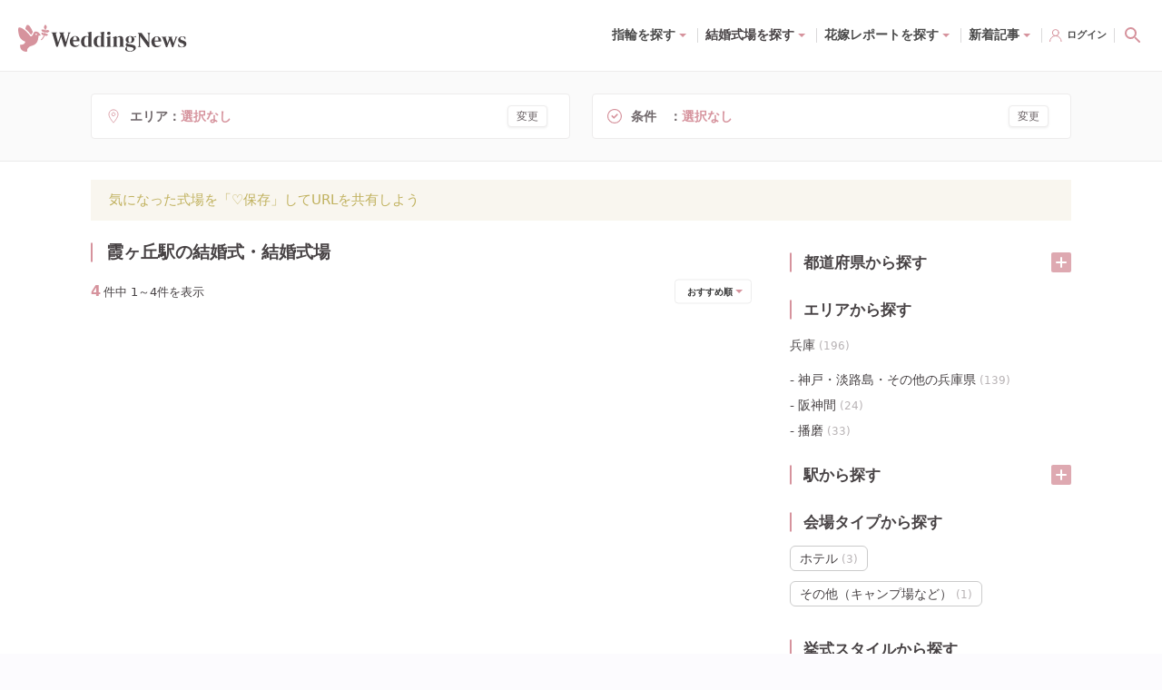

--- FILE ---
content_type: text/html; charset=utf-8
request_url: https://www.weddingnews.jp/s/8318
body_size: 155240
content:
<!DOCTYPE html><html lang="ja"><head><meta charSet="utf-8"/><meta name="viewport" content="width=device-width, initial-scale=1, maximum-scale=1, viewport-fit=cover"/><title>霞ヶ丘駅の結婚式・結婚式場【4件】 - ウェディングニュース</title><link rel="dns-prefetch preconnect" href="//ajax.googleapis.com"/><link rel="dns-prefetch preconnect" href="//connect.facebook.net"/><link rel="dns-prefetch preconnect" href="//pagead2.googlesyndication.com"/><link rel="dns-prefetch preconnect" href="//statics.a8.net"/><link rel="dns-prefetch preconnect" href="//www.facebook.com"/><link rel="dns-prefetch preconnect" href="//www.weddingnews.jp"/><link rel="dns-prefetch preconnect" href="//stats.g.doubleclick.net"/><link rel="dns-prefetch preconnect" href="//www.google.com"/><link rel="dns-prefetch preconnect" href="//www.google.co.jp"/><meta name="description" content="霞ヶ丘駅の結婚式・結婚式場（4件）花嫁の口コミ・評判データ約100万件と花嫁レポート1万レポを元に様々な条件で結婚式場が探せる！挙式・披露宴・料理・ドレス・設備の写真、プラン・費用、フェアの情報をすべて掲載しているからまとめて探せる。"/><meta property="og:type" content="website"/><meta property="og:site_name" content="ウェディングニュース"/><meta property="og:title" content="霞ヶ丘駅の結婚式・結婚式場【4件】 - ウェディングニュース"/><meta property="og:description" content="霞ヶ丘駅の結婚式・結婚式場（4件）花嫁の口コミ・評判データ約100万件と花嫁レポート1万レポを元に様々な条件で結婚式場が探せる！挙式・披露宴・料理・ドレス・設備の写真、プラン・費用、フェアの情報をすべて掲載しているからまとめて探せる。"/><meta property="og:url" content="https://www.weddingnews.jp/s/8318"/><meta property="og:image" content="https://www.weddingnews.jp/web_content/images/specifics/halls/og-image.jpg"/><meta name="twitter:card" content="summary"/><meta name="twitter:title" content="霞ヶ丘駅の結婚式・結婚式場【4件】 - ウェディングニュース"/><meta name="twitter:description" content="霞ヶ丘駅の結婚式・結婚式場（4件）花嫁の口コミ・評判データ約100万件と花嫁レポート1万レポを元に様々な条件で結婚式場が探せる！挙式・披露宴・料理・ドレス・設備の写真、プラン・費用、フェアの情報をすべて掲載しているからまとめて探せる。"/><meta name="twitter:image" content="https://www.weddingnews.jp/web_content/images/specifics/halls/og-image.jpg"/><meta name="msapplication-TileImage" content="/web_content/icons/icon-270x270.png"/><meta name="theme-color" content="#ffffff"/><meta name="google-site-verification" content="7Xk2-GjUbUO_QJVAi6sMM8gXJtxTze_FzJlBUEqC7aY"/><meta name="apple-itunes-app" content="app-id=1050545700, app-argument=https://app.adjust.com/qqm3kfx?deep_link=originallife-weddingnews%3A%2F%2Fweddingnews.jp%2Fhome%2F"/><meta name="referrer" content="no-referrer-when-downgrade"/><link rel="manifest" href="/web_content/manifest.json"/><link rel="canonical" href="https://www.weddingnews.jp/s/8318"/><link rel="shortcut icon" type="image/x-icon" href="/web_content/favicon.ico"/><link rel="icon" href="/web_content/icons/icon-32x32.png" sizes="32x32"/><link rel="icon" href="/web_content/icons/icon-192x192.png" sizes="192x192"/><link rel="apple-touch-icon-precomposed" href="/web_content/icons/icon-270x270.png"/><script type="application/ld+json">{ "@context": "http://schema.org", "@type": "WebSite", "name": "ウェディングニュース", "url": "https://www.weddingnews.jp/halls/search/", "potentialAction": { "@type": "SearchAction", "target": "https://www.weddingnews.jp/halls/?name={query}", "query-input": "required name=query" } }</script><script type="application/ld+json">{ "@context": "http://schema.org", "@type": "BreadcrumbList", "itemListElement": [ { "@type": "ListItem", "position": 1, "item": { "@id": "https://www.weddingnews.jp", "name": "ウェディングニュース" } } ,{ "@type": "ListItem", "position": 2, "item": { "@id":"https://www.weddingnews.jp/halls/search/", "name":"ウェディングニュース" } },{ "@type": "ListItem", "position": 3, "item": { "@id":"https://www.weddingnews.jp/s/8318", "name":"検索結果" } } ] }</script><meta name="next-head-count" content="36"/><style data-href="/_next/static/css/4dcedabce023c196.css">.react-datepicker__month-read-view--down-arrow,.react-datepicker__month-year-read-view--down-arrow,.react-datepicker__navigation-icon:before,.react-datepicker__year-read-view--down-arrow{border-color:#ccc;border-style:solid;border-width:3px 3px 0 0;content:"";display:block;height:9px;position:absolute;top:6px;width:9px}.react-datepicker-popper[data-placement^=bottom] .react-datepicker__triangle,.react-datepicker-popper[data-placement^=top] .react-datepicker__triangle{margin-left:-4px;position:absolute;width:0}.react-datepicker-popper[data-placement^=bottom] .react-datepicker__triangle:after,.react-datepicker-popper[data-placement^=bottom] .react-datepicker__triangle:before,.react-datepicker-popper[data-placement^=top] .react-datepicker__triangle:after,.react-datepicker-popper[data-placement^=top] .react-datepicker__triangle:before{box-sizing:initial;position:absolute;height:0;width:1px;content:"";z-index:-1;border:8px solid transparent;left:-8px}.react-datepicker-popper[data-placement^=bottom] .react-datepicker__triangle:before,.react-datepicker-popper[data-placement^=top] .react-datepicker__triangle:before{border-bottom-color:#aeaeae}.react-datepicker-popper[data-placement^=bottom] .react-datepicker__triangle{top:0;margin-top:-8px}.react-datepicker-popper[data-placement^=bottom] .react-datepicker__triangle:after,.react-datepicker-popper[data-placement^=bottom] .react-datepicker__triangle:before{border-top:none;border-bottom-color:#f0f0f0}.react-datepicker-popper[data-placement^=bottom] .react-datepicker__triangle:after{top:0}.react-datepicker-popper[data-placement^=bottom] .react-datepicker__triangle:before{top:-1px;border-bottom-color:#aeaeae}.react-datepicker-popper[data-placement^=top] .react-datepicker__triangle{bottom:0;margin-bottom:-8px}.react-datepicker-popper[data-placement^=top] .react-datepicker__triangle:after,.react-datepicker-popper[data-placement^=top] .react-datepicker__triangle:before{border-bottom:none;border-top-color:#fff}.react-datepicker-popper[data-placement^=top] .react-datepicker__triangle:after{bottom:0}.react-datepicker-popper[data-placement^=top] .react-datepicker__triangle:before{bottom:-1px;border-top-color:#aeaeae}.react-datepicker-wrapper{display:inline-block;padding:0;border:0}.react-datepicker{font-family:Helvetica Neue,helvetica,arial,sans-serif;font-size:.8rem;background-color:#fff;color:#000;border:1px solid #aeaeae;border-radius:.3rem;display:inline-block;position:relative}.react-datepicker--time-only .react-datepicker__triangle{left:35px}.react-datepicker--time-only .react-datepicker__time-container{border-left:0}.react-datepicker--time-only .react-datepicker__time,.react-datepicker--time-only .react-datepicker__time-box{border-bottom-left-radius:.3rem;border-bottom-right-radius:.3rem}.react-datepicker__triangle{position:absolute;left:50px}.react-datepicker-popper{z-index:1}.react-datepicker-popper[data-placement^=bottom]{padding-top:10px}.react-datepicker-popper[data-placement=bottom-end] .react-datepicker__triangle,.react-datepicker-popper[data-placement=top-end] .react-datepicker__triangle{left:auto;right:50px}.react-datepicker-popper[data-placement^=top]{padding-bottom:10px}.react-datepicker-popper[data-placement^=right]{padding-left:8px}.react-datepicker-popper[data-placement^=right] .react-datepicker__triangle{left:auto;right:42px}.react-datepicker-popper[data-placement^=left]{padding-right:8px}.react-datepicker-popper[data-placement^=left] .react-datepicker__triangle{left:42px;right:auto}.react-datepicker__header{text-align:center;background-color:#f0f0f0;border-bottom:1px solid #aeaeae;border-top-left-radius:.3rem;padding:8px 0;position:relative}.react-datepicker__header--time{padding-bottom:8px;padding-left:5px;padding-right:5px}.react-datepicker__header--time:not(.react-datepicker__header--time--only){border-top-left-radius:0}.react-datepicker__header:not(.react-datepicker__header--has-time-select){border-top-right-radius:.3rem}.react-datepicker__month-dropdown-container--scroll,.react-datepicker__month-dropdown-container--select,.react-datepicker__month-year-dropdown-container--scroll,.react-datepicker__month-year-dropdown-container--select,.react-datepicker__year-dropdown-container--scroll,.react-datepicker__year-dropdown-container--select{display:inline-block;margin:0 15px}.react-datepicker-time__header,.react-datepicker-year-header,.react-datepicker__current-month{margin-top:0;color:#000;font-weight:700;font-size:.944rem}.react-datepicker-time__header{text-overflow:ellipsis;white-space:nowrap;overflow:hidden}.react-datepicker__navigation{align-items:center;background:none;display:flex;justify-content:center;text-align:center;cursor:pointer;position:absolute;top:2px;padding:0;border:none;z-index:1;height:32px;width:32px;text-indent:-999em;overflow:hidden}.react-datepicker__navigation--previous{left:2px}.react-datepicker__navigation--next{right:2px}.react-datepicker__navigation--next--with-time:not(.react-datepicker__navigation--next--with-today-button){right:85px}.react-datepicker__navigation--years{position:relative;top:0;display:block;margin-left:auto;margin-right:auto}.react-datepicker__navigation--years-previous{top:4px}.react-datepicker__navigation--years-upcoming{top:-4px}.react-datepicker__navigation:hover :before{border-color:#a6a6a6}.react-datepicker__navigation-icon{position:relative;top:-1px;font-size:20px;width:0}.react-datepicker__navigation-icon--next{left:-2px}.react-datepicker__navigation-icon--next:before{transform:rotate(45deg);left:-7px}.react-datepicker__navigation-icon--previous{right:-2px}.react-datepicker__navigation-icon--previous:before{transform:rotate(225deg);right:-7px}.react-datepicker__month-container{float:left}.react-datepicker__year{margin:.4rem;text-align:center}.react-datepicker__year-wrapper{display:flex;flex-wrap:wrap;max-width:180px}.react-datepicker__year .react-datepicker__year-text{display:inline-block;width:4rem;margin:2px}.react-datepicker__month{margin:.4rem;text-align:center}.react-datepicker__month .react-datepicker__month-text,.react-datepicker__month .react-datepicker__quarter-text{display:inline-block;width:4rem;margin:2px}.react-datepicker__input-time-container{clear:both;width:100%;float:left;margin:5px 0 10px 15px;text-align:left}.react-datepicker__input-time-container .react-datepicker-time__caption,.react-datepicker__input-time-container .react-datepicker-time__input-container{display:inline-block}.react-datepicker__input-time-container .react-datepicker-time__input-container .react-datepicker-time__input{display:inline-block;margin-left:10px}.react-datepicker__input-time-container .react-datepicker-time__input-container .react-datepicker-time__input input{width:auto}.react-datepicker__input-time-container .react-datepicker-time__input-container .react-datepicker-time__input input[type=time]::-webkit-inner-spin-button,.react-datepicker__input-time-container .react-datepicker-time__input-container .react-datepicker-time__input input[type=time]::-webkit-outer-spin-button{-webkit-appearance:none;margin:0}.react-datepicker__input-time-container .react-datepicker-time__input-container .react-datepicker-time__input input[type=time]{-moz-appearance:textfield}.react-datepicker__input-time-container .react-datepicker-time__input-container .react-datepicker-time__delimiter{margin-left:5px;display:inline-block}.react-datepicker__time-container{float:right;border-left:1px solid #aeaeae;width:85px}.react-datepicker__time-container--with-today-button{display:inline;border:1px solid #aeaeae;border-radius:.3rem;position:absolute;right:-87px;top:0}.react-datepicker__time-container .react-datepicker__time{position:relative;background:#fff;border-bottom-right-radius:.3rem}.react-datepicker__time-container .react-datepicker__time .react-datepicker__time-box{width:85px;overflow-x:hidden;margin:0 auto;text-align:center;border-bottom-right-radius:.3rem}.react-datepicker__time-container .react-datepicker__time .react-datepicker__time-box ul.react-datepicker__time-list{list-style:none;margin:0;height:calc(195px + .85rem);overflow-y:scroll;padding-right:0;padding-left:0;width:100%;box-sizing:initial}.react-datepicker__time-container .react-datepicker__time .react-datepicker__time-box ul.react-datepicker__time-list li.react-datepicker__time-list-item{height:30px;padding:5px 10px;white-space:nowrap}.react-datepicker__time-container .react-datepicker__time .react-datepicker__time-box ul.react-datepicker__time-list li.react-datepicker__time-list-item:hover{cursor:pointer;background-color:#f0f0f0}.react-datepicker__time-container .react-datepicker__time .react-datepicker__time-box ul.react-datepicker__time-list li.react-datepicker__time-list-item--selected{background-color:#216ba5;color:#fff;font-weight:700}.react-datepicker__time-container .react-datepicker__time .react-datepicker__time-box ul.react-datepicker__time-list li.react-datepicker__time-list-item--selected:hover{background-color:#216ba5}.react-datepicker__time-container .react-datepicker__time .react-datepicker__time-box ul.react-datepicker__time-list li.react-datepicker__time-list-item--disabled{color:#ccc}.react-datepicker__time-container .react-datepicker__time .react-datepicker__time-box ul.react-datepicker__time-list li.react-datepicker__time-list-item--disabled:hover{cursor:default;background-color:initial}.react-datepicker__week-number{color:#ccc;display:inline-block;width:1.7rem;line-height:1.7rem;text-align:center;margin:.166rem}.react-datepicker__week-number.react-datepicker__week-number--clickable{cursor:pointer}.react-datepicker__week-number.react-datepicker__week-number--clickable:not(.react-datepicker__week-number--selected,.react-datepicker__week-number--keyboard-selected):hover{border-radius:.3rem;background-color:#f0f0f0}.react-datepicker__week-number--selected{border-radius:.3rem;background-color:#216ba5;color:#fff}.react-datepicker__week-number--selected:hover{background-color:#1d5d90}.react-datepicker__week-number--keyboard-selected{border-radius:.3rem;background-color:#2a87d0;color:#fff}.react-datepicker__week-number--keyboard-selected:hover{background-color:#1d5d90}.react-datepicker__day-names{white-space:nowrap;margin-bottom:-8px}.react-datepicker__week{white-space:nowrap}.react-datepicker__day,.react-datepicker__day-name,.react-datepicker__time-name{color:#000;display:inline-block;width:1.7rem;line-height:1.7rem;text-align:center;margin:.166rem}.react-datepicker__day,.react-datepicker__month-text,.react-datepicker__quarter-text,.react-datepicker__year-text{cursor:pointer}.react-datepicker__day:hover,.react-datepicker__month-text:hover,.react-datepicker__quarter-text:hover,.react-datepicker__year-text:hover{border-radius:.3rem;background-color:#f0f0f0}.react-datepicker__day--today,.react-datepicker__month-text--today,.react-datepicker__quarter-text--today,.react-datepicker__year-text--today{font-weight:700}.react-datepicker__day--highlighted,.react-datepicker__month-text--highlighted,.react-datepicker__quarter-text--highlighted,.react-datepicker__year-text--highlighted{border-radius:.3rem;background-color:#3dcc4a;color:#fff}.react-datepicker__day--highlighted:hover,.react-datepicker__month-text--highlighted:hover,.react-datepicker__quarter-text--highlighted:hover,.react-datepicker__year-text--highlighted:hover{background-color:#32be3f}.react-datepicker__day--highlighted-custom-1,.react-datepicker__month-text--highlighted-custom-1,.react-datepicker__quarter-text--highlighted-custom-1,.react-datepicker__year-text--highlighted-custom-1{color:#f0f}.react-datepicker__day--highlighted-custom-2,.react-datepicker__month-text--highlighted-custom-2,.react-datepicker__quarter-text--highlighted-custom-2,.react-datepicker__year-text--highlighted-custom-2{color:green}.react-datepicker__day--holidays,.react-datepicker__month-text--holidays,.react-datepicker__quarter-text--holidays,.react-datepicker__year-text--holidays{position:relative;border-radius:.3rem;background-color:#ff6803;color:#fff}.react-datepicker__day--holidays .holiday-overlay,.react-datepicker__month-text--holidays .holiday-overlay,.react-datepicker__quarter-text--holidays .holiday-overlay,.react-datepicker__year-text--holidays .holiday-overlay{position:absolute;bottom:100%;left:50%;transform:translateX(-50%);background-color:#333;color:#fff;padding:4px;border-radius:4px;white-space:nowrap;visibility:hidden;opacity:0;transition:visibility 0s,opacity .3s ease-in-out}.react-datepicker__day--holidays:hover,.react-datepicker__month-text--holidays:hover,.react-datepicker__quarter-text--holidays:hover,.react-datepicker__year-text--holidays:hover{background-color:#cf5300}.react-datepicker__day--holidays:hover .holiday-overlay,.react-datepicker__month-text--holidays:hover .holiday-overlay,.react-datepicker__quarter-text--holidays:hover .holiday-overlay,.react-datepicker__year-text--holidays:hover .holiday-overlay{visibility:visible;opacity:1}.react-datepicker__day--in-range,.react-datepicker__day--in-selecting-range,.react-datepicker__day--selected,.react-datepicker__month-text--in-range,.react-datepicker__month-text--in-selecting-range,.react-datepicker__month-text--selected,.react-datepicker__quarter-text--in-range,.react-datepicker__quarter-text--in-selecting-range,.react-datepicker__quarter-text--selected,.react-datepicker__year-text--in-range,.react-datepicker__year-text--in-selecting-range,.react-datepicker__year-text--selected{border-radius:.3rem;background-color:#216ba5;color:#fff}.react-datepicker__day--in-range:hover,.react-datepicker__day--in-selecting-range:hover,.react-datepicker__day--selected:hover,.react-datepicker__month-text--in-range:hover,.react-datepicker__month-text--in-selecting-range:hover,.react-datepicker__month-text--selected:hover,.react-datepicker__quarter-text--in-range:hover,.react-datepicker__quarter-text--in-selecting-range:hover,.react-datepicker__quarter-text--selected:hover,.react-datepicker__year-text--in-range:hover,.react-datepicker__year-text--in-selecting-range:hover,.react-datepicker__year-text--selected:hover{background-color:#1d5d90}.react-datepicker__day--keyboard-selected,.react-datepicker__month-text--keyboard-selected,.react-datepicker__quarter-text--keyboard-selected,.react-datepicker__year-text--keyboard-selected{border-radius:.3rem;background-color:#bad9f1;color:#000}.react-datepicker__day--keyboard-selected:hover,.react-datepicker__month-text--keyboard-selected:hover,.react-datepicker__quarter-text--keyboard-selected:hover,.react-datepicker__year-text--keyboard-selected:hover{background-color:#1d5d90}.react-datepicker__day--in-selecting-range:not(.react-datepicker__day--in-range,.react-datepicker__month-text--in-range,.react-datepicker__quarter-text--in-range,.react-datepicker__year-text--in-range),.react-datepicker__month-text--in-selecting-range:not(.react-datepicker__day--in-range,.react-datepicker__month-text--in-range,.react-datepicker__quarter-text--in-range,.react-datepicker__year-text--in-range),.react-datepicker__quarter-text--in-selecting-range:not(.react-datepicker__day--in-range,.react-datepicker__month-text--in-range,.react-datepicker__quarter-text--in-range,.react-datepicker__year-text--in-range),.react-datepicker__year-text--in-selecting-range:not(.react-datepicker__day--in-range,.react-datepicker__month-text--in-range,.react-datepicker__quarter-text--in-range,.react-datepicker__year-text--in-range){background-color:rgba(33,107,165,.5)}.react-datepicker__month--selecting-range .react-datepicker__day--in-range:not(.react-datepicker__day--in-selecting-range,.react-datepicker__month-text--in-selecting-range,.react-datepicker__quarter-text--in-selecting-range,.react-datepicker__year-text--in-selecting-range),.react-datepicker__month--selecting-range .react-datepicker__month-text--in-range:not(.react-datepicker__day--in-selecting-range,.react-datepicker__month-text--in-selecting-range,.react-datepicker__quarter-text--in-selecting-range,.react-datepicker__year-text--in-selecting-range),.react-datepicker__month--selecting-range .react-datepicker__quarter-text--in-range:not(.react-datepicker__day--in-selecting-range,.react-datepicker__month-text--in-selecting-range,.react-datepicker__quarter-text--in-selecting-range,.react-datepicker__year-text--in-selecting-range),.react-datepicker__month--selecting-range .react-datepicker__year-text--in-range:not(.react-datepicker__day--in-selecting-range,.react-datepicker__month-text--in-selecting-range,.react-datepicker__quarter-text--in-selecting-range,.react-datepicker__year-text--in-selecting-range),.react-datepicker__year--selecting-range .react-datepicker__day--in-range:not(.react-datepicker__day--in-selecting-range,.react-datepicker__month-text--in-selecting-range,.react-datepicker__quarter-text--in-selecting-range,.react-datepicker__year-text--in-selecting-range),.react-datepicker__year--selecting-range .react-datepicker__month-text--in-range:not(.react-datepicker__day--in-selecting-range,.react-datepicker__month-text--in-selecting-range,.react-datepicker__quarter-text--in-selecting-range,.react-datepicker__year-text--in-selecting-range),.react-datepicker__year--selecting-range .react-datepicker__quarter-text--in-range:not(.react-datepicker__day--in-selecting-range,.react-datepicker__month-text--in-selecting-range,.react-datepicker__quarter-text--in-selecting-range,.react-datepicker__year-text--in-selecting-range),.react-datepicker__year--selecting-range .react-datepicker__year-text--in-range:not(.react-datepicker__day--in-selecting-range,.react-datepicker__month-text--in-selecting-range,.react-datepicker__quarter-text--in-selecting-range,.react-datepicker__year-text--in-selecting-range){background-color:#f0f0f0;color:#000}.react-datepicker__day--disabled,.react-datepicker__month-text--disabled,.react-datepicker__quarter-text--disabled,.react-datepicker__year-text--disabled{cursor:default;color:#ccc}.react-datepicker__day--disabled:hover,.react-datepicker__month-text--disabled:hover,.react-datepicker__quarter-text--disabled:hover,.react-datepicker__year-text--disabled:hover{background-color:initial}.react-datepicker__input-container{position:relative;display:inline-block;width:100%}.react-datepicker__input-container .react-datepicker__calendar-icon{position:absolute;padding:.5rem;box-sizing:initial}.react-datepicker__view-calendar-icon input{padding:6px 10px 5px 25px}.react-datepicker__month-read-view,.react-datepicker__month-year-read-view,.react-datepicker__year-read-view{border:1px solid transparent;border-radius:.3rem;position:relative}.react-datepicker__month-read-view:hover,.react-datepicker__month-year-read-view:hover,.react-datepicker__year-read-view:hover{cursor:pointer}.react-datepicker__month-read-view:hover .react-datepicker__month-read-view--down-arrow,.react-datepicker__month-read-view:hover .react-datepicker__year-read-view--down-arrow,.react-datepicker__month-year-read-view:hover .react-datepicker__month-read-view--down-arrow,.react-datepicker__month-year-read-view:hover .react-datepicker__year-read-view--down-arrow,.react-datepicker__year-read-view:hover .react-datepicker__month-read-view--down-arrow,.react-datepicker__year-read-view:hover .react-datepicker__year-read-view--down-arrow{border-top-color:#b3b3b3}.react-datepicker__month-read-view--down-arrow,.react-datepicker__month-year-read-view--down-arrow,.react-datepicker__year-read-view--down-arrow{transform:rotate(135deg);right:-16px;top:0}.react-datepicker__month-dropdown,.react-datepicker__month-year-dropdown,.react-datepicker__year-dropdown{background-color:#f0f0f0;position:absolute;width:50%;left:25%;top:30px;z-index:1;text-align:center;border-radius:.3rem;border:1px solid #aeaeae}.react-datepicker__month-dropdown:hover,.react-datepicker__month-year-dropdown:hover,.react-datepicker__year-dropdown:hover{cursor:pointer}.react-datepicker__month-dropdown--scrollable,.react-datepicker__month-year-dropdown--scrollable,.react-datepicker__year-dropdown--scrollable{height:150px;overflow-y:scroll}.react-datepicker__month-option,.react-datepicker__month-year-option,.react-datepicker__year-option{line-height:20px;width:100%;display:block;margin-left:auto;margin-right:auto}.react-datepicker__month-option:first-of-type,.react-datepicker__month-year-option:first-of-type,.react-datepicker__year-option:first-of-type{border-top-left-radius:.3rem;border-top-right-radius:.3rem}.react-datepicker__month-option:last-of-type,.react-datepicker__month-year-option:last-of-type,.react-datepicker__year-option:last-of-type{-webkit-user-select:none;-moz-user-select:none;user-select:none;border-bottom-left-radius:.3rem;border-bottom-right-radius:.3rem}.react-datepicker__month-option:hover,.react-datepicker__month-year-option:hover,.react-datepicker__year-option:hover{background-color:#ccc}.react-datepicker__month-option:hover .react-datepicker__navigation--years-upcoming,.react-datepicker__month-year-option:hover .react-datepicker__navigation--years-upcoming,.react-datepicker__year-option:hover .react-datepicker__navigation--years-upcoming{border-bottom-color:#b3b3b3}.react-datepicker__month-option:hover .react-datepicker__navigation--years-previous,.react-datepicker__month-year-option:hover .react-datepicker__navigation--years-previous,.react-datepicker__year-option:hover .react-datepicker__navigation--years-previous{border-top-color:#b3b3b3}.react-datepicker__month-option--selected,.react-datepicker__month-year-option--selected,.react-datepicker__year-option--selected{position:absolute;left:15px}.react-datepicker__close-icon{cursor:pointer;background-color:initial;border:0;outline:0;padding:0 6px 0 0;position:absolute;top:0;right:0;height:100%;display:table-cell;vertical-align:middle}.react-datepicker__close-icon:after{cursor:pointer;background-color:#216ba5;color:#fff;border-radius:50%;height:16px;width:16px;padding:2px;font-size:12px;line-height:1;text-align:center;display:table-cell;vertical-align:middle;content:"×"}.react-datepicker__close-icon--disabled{cursor:default}.react-datepicker__close-icon--disabled:after{cursor:default;background-color:#ccc}.react-datepicker__today-button{background:#f0f0f0;border-top:1px solid #aeaeae;cursor:pointer;text-align:center;font-weight:700;padding:5px 0;clear:left}.react-datepicker__portal{position:fixed;width:100vw;height:100vh;background-color:rgba(0,0,0,.8);left:0;top:0;justify-content:center;align-items:center;display:flex;z-index:2147483647}.react-datepicker__portal .react-datepicker__day,.react-datepicker__portal .react-datepicker__day-name,.react-datepicker__portal .react-datepicker__time-name{width:3rem;line-height:3rem}.react-datepicker__portal .react-datepicker-time__header,.react-datepicker__portal .react-datepicker__current-month{font-size:1.44rem}.react-datepicker__children-container{width:13.8rem;margin:.4rem;padding-right:.2rem;padding-left:.2rem;height:auto}.react-datepicker__aria-live{position:absolute;clip-path:circle(0);border:0;height:1px;margin:-1px;overflow:hidden;padding:0;width:1px;white-space:nowrap}.react-datepicker__calendar-icon{width:1em;height:1em;vertical-align:-.125em}@media(max-height:550px),(max-width:400px){.react-datepicker__portal .react-datepicker__day,.react-datepicker__portal .react-datepicker__day-name,.react-datepicker__portal .react-datepicker__time-name{width:2rem;line-height:2rem}}@keyframes bound{0%{margin-left:0}50%{margin-left:-5vh}to{margin-left:0}}.minHeightDatePicker{min-height:45px}.datePicker.-right{justify-content:flex-end}.react-datepicker-wrapper{margin-top:3px;margin-right:10px}.react-datepicker-popper{z-index:3!important}.yyyymmdd{width:120px}.yyyymmdd input[type=text]{width:100%}.datePicker-analysis .react-datepicker .react-datepicker__month-wrapper{white-space:nowrap}.react-datepicker-wrapper{margin-top:0;margin-right:0}.online-contract .react-datepicker-wrapper{width:calc(100% - 12px)}.online-contract .react-datepicker-wrapper .react-datepicker__input-container input[readonly]{background-color:#fff;cursor:auto}.online-contract .react-datepicker-wrapper .react-datepicker__input-container input[readonly]:focus-visible{outline:transparent}.online-contract-form .react-datepicker-wrapper{width:100%}.react-datepicker__input-container input{padding:5px;border-radius:5px;border:1px solid #ddd}*,:after,:before{box-sizing:border-box;-webkit-tap-highlight-color:rgba(0,0,0,0);-webkit-user-drag:none}html{background:#fff}body{width:100%;min-height:100vh;margin:0;overflow-x:hidden;overflow-y:auto;color:#474244;font-family:system-ui,-apple-system,Hiragino Sans,Yu Gothic UI,Segoe UI,Meiryo,sans-serif;font-size:14px;line-height:28px;text-rendering:optimizeSpeed;word-break:break-all;-webkit-text-size-adjust:100%}body,html{position:relative}img{display:block;max-width:100%;height:auto}button,input,select,textarea{font:inherit}:focus{outline:none}a,button,select{cursor:pointer}a:hover{opacity:.8}.wpcf7-privacy{margin-top:0;font-size:12px;text-align:center}.wpcf7-privacy>a{border-bottom:none!important}.swiper-pagination-bullet-active{background-color:#fff!important}.react-confirm-alert{width:90%;max-width:375px}.react-confirm-alert-body{width:100%!important;font-size:12px!important;line-height:1.5}.react-confirm-alert-body>h1{font-size:14px;line-height:1.5}.react-confirm-alert-button-group{justify-content:flex-end!important}@media(min-width:1024px){html{background-color:#fcfbfe}body{font-size:15px;line-height:29px}.swiper .swiper-pagination,.swiper .wn-swiper-button-next,.swiper .wn-swiper-button-prev{display:none}.swiper:hover .wn-swiper-button-next,.swiper:hover .wn-swiper-button-prev{display:flex}.swiper:hover .swiper-pagination{display:initial}}@font-face{font-family:swiper-icons;src:url("data:application/font-woff;charset=utf-8;base64, [base64]//wADZ2x5ZgAAAywAAADMAAAD2MHtryVoZWFkAAABbAAAADAAAAA2E2+eoWhoZWEAAAGcAAAAHwAAACQC9gDzaG10eAAAAigAAAAZAAAArgJkABFsb2NhAAAC0AAAAFoAAABaFQAUGG1heHAAAAG8AAAAHwAAACAAcABAbmFtZQAAA/gAAAE5AAACXvFdBwlwb3N0AAAFNAAAAGIAAACE5s74hXjaY2BkYGAAYpf5Hu/j+W2+MnAzMYDAzaX6QjD6/4//Bxj5GA8AuRwMYGkAPywL13jaY2BkYGA88P8Agx4j+/8fQDYfA1AEBWgDAIB2BOoAeNpjYGRgYNBh4GdgYgABEMnIABJzYNADCQAACWgAsQB42mNgYfzCOIGBlYGB0YcxjYGBwR1Kf2WQZGhhYGBiYGVmgAFGBiQQkOaawtDAoMBQxXjg/wEGPcYDDA4wNUA2CCgwsAAAO4EL6gAAeNpj2M0gyAACqxgGNWBkZ2D4/wMA+xkDdgAAAHjaY2BgYGaAYBkGRgYQiAHyGMF8FgYHIM3DwMHABGQrMOgyWDLEM1T9/w8UBfEMgLzE////P/5//f/V/xv+r4eaAAeMbAxwIUYmIMHEgKYAYjUcsDAwsLKxc3BycfPw8jEQA/[base64]/uznmfPFBNODM2K7MTQ45YEAZqGP81AmGGcF3iPqOop0r1SPTaTbVkfUe4HXj97wYE+yNwWYxwWu4v1ugWHgo3S1XdZEVqWM7ET0cfnLGxWfkgR42o2PvWrDMBSFj/IHLaF0zKjRgdiVMwScNRAoWUoH78Y2icB/yIY09An6AH2Bdu/UB+yxopYshQiEvnvu0dURgDt8QeC8PDw7Fpji3fEA4z/PEJ6YOB5hKh4dj3EvXhxPqH/SKUY3rJ7srZ4FZnh1PMAtPhwP6fl2PMJMPDgeQ4rY8YT6Gzao0eAEA409DuggmTnFnOcSCiEiLMgxCiTI6Cq5DZUd3Qmp10vO0LaLTd2cjN4fOumlc7lUYbSQcZFkutRG7g6JKZKy0RmdLY680CDnEJ+UMkpFFe1RN7nxdVpXrC4aTtnaurOnYercZg2YVmLN/d/gczfEimrE/fs/bOuq29Zmn8tloORaXgZgGa78yO9/cnXm2BpaGvq25Dv9S4E9+5SIc9PqupJKhYFSSl47+Qcr1mYNAAAAeNptw0cKwkAAAMDZJA8Q7OUJvkLsPfZ6zFVERPy8qHh2YER+3i/BP83vIBLLySsoKimrqKqpa2hp6+jq6RsYGhmbmJqZSy0sraxtbO3sHRydnEMU4uR6yx7JJXveP7WrDycAAAAAAAH//wACeNpjYGRgYOABYhkgZgJCZgZNBkYGLQZtIJsFLMYAAAw3ALgAeNolizEKgDAQBCchRbC2sFER0YD6qVQiBCv/H9ezGI6Z5XBAw8CBK/m5iQQVauVbXLnOrMZv2oLdKFa8Pjuru2hJzGabmOSLzNMzvutpB3N42mNgZGBg4GKQYzBhYMxJLMlj4GBgAYow/P/PAJJhLM6sSoWKfWCAAwDAjgbRAAB42mNgYGBkAIIbCZo5IPrmUn0hGA0AO8EFTQAA") format("woff");font-weight:400;font-style:normal}:root{--swiper-theme-color:#007aff}.swiper{margin-left:auto;margin-right:auto;position:relative;overflow:hidden;list-style:none;padding:0;z-index:1}.swiper-vertical>.swiper-wrapper{flex-direction:column}.swiper-wrapper{position:relative;width:100%;height:100%;z-index:1;display:flex;transition-property:transform;box-sizing:initial}.swiper-android .swiper-slide,.swiper-wrapper{transform:translateZ(0)}.swiper-pointer-events{touch-action:pan-y}.swiper-pointer-events.swiper-vertical{touch-action:pan-x}.swiper-slide{flex-shrink:0;width:100%;height:100%;position:relative;transition-property:transform}.swiper-slide-invisible-blank{visibility:hidden}.swiper-autoheight,.swiper-autoheight .swiper-slide{height:auto}.swiper-autoheight .swiper-wrapper{align-items:flex-start;transition-property:transform,height}.swiper-backface-hidden .swiper-slide{transform:translateZ(0);backface-visibility:hidden}.swiper-3d,.swiper-3d.swiper-css-mode .swiper-wrapper{perspective:1200px}.swiper-3d .swiper-cube-shadow,.swiper-3d .swiper-slide,.swiper-3d .swiper-slide-shadow,.swiper-3d .swiper-slide-shadow-bottom,.swiper-3d .swiper-slide-shadow-left,.swiper-3d .swiper-slide-shadow-right,.swiper-3d .swiper-slide-shadow-top,.swiper-3d .swiper-wrapper{transform-style:preserve-3d}.swiper-3d .swiper-slide-shadow,.swiper-3d .swiper-slide-shadow-bottom,.swiper-3d .swiper-slide-shadow-left,.swiper-3d .swiper-slide-shadow-right,.swiper-3d .swiper-slide-shadow-top{position:absolute;left:0;top:0;width:100%;height:100%;pointer-events:none;z-index:10}.swiper-3d .swiper-slide-shadow{background:rgba(0,0,0,.15)}.swiper-3d .swiper-slide-shadow-left{background-image:linear-gradient(270deg,rgba(0,0,0,.5),transparent)}.swiper-3d .swiper-slide-shadow-right{background-image:linear-gradient(90deg,rgba(0,0,0,.5),transparent)}.swiper-3d .swiper-slide-shadow-top{background-image:linear-gradient(0deg,rgba(0,0,0,.5),transparent)}.swiper-3d .swiper-slide-shadow-bottom{background-image:linear-gradient(180deg,rgba(0,0,0,.5),transparent)}.swiper-css-mode>.swiper-wrapper{overflow:auto;scrollbar-width:none;-ms-overflow-style:none}.swiper-css-mode>.swiper-wrapper::-webkit-scrollbar{display:none}.swiper-css-mode>.swiper-wrapper>.swiper-slide{scroll-snap-align:start start}.swiper-horizontal.swiper-css-mode>.swiper-wrapper{scroll-snap-type:x mandatory}.swiper-vertical.swiper-css-mode>.swiper-wrapper{scroll-snap-type:y mandatory}.swiper-centered>.swiper-wrapper:before{content:"";flex-shrink:0;order:9999}.swiper-centered.swiper-horizontal>.swiper-wrapper>.swiper-slide:first-child{margin-inline-start:var(--swiper-centered-offset-before)}.swiper-centered.swiper-horizontal>.swiper-wrapper:before{height:100%;width:var(--swiper-centered-offset-after)}.swiper-centered.swiper-vertical>.swiper-wrapper>.swiper-slide:first-child{margin-block-start:var(--swiper-centered-offset-before)}.swiper-centered.swiper-vertical>.swiper-wrapper:before{width:100%;height:var(--swiper-centered-offset-after)}.swiper-centered>.swiper-wrapper>.swiper-slide{scroll-snap-align:center center;scroll-snap-stop:always}:root{--swiper-navigation-size:44px}.swiper-button-next,.swiper-button-prev{position:absolute;top:50%;width:calc(var(--swiper-navigation-size)/44*27);height:var(--swiper-navigation-size);margin-top:calc(0px - var(--swiper-navigation-size)/2);z-index:10;cursor:pointer;display:flex;align-items:center;justify-content:center;color:var(--swiper-navigation-color,var(--swiper-theme-color))}.swiper-button-next.swiper-button-disabled,.swiper-button-prev.swiper-button-disabled{opacity:.35;cursor:auto;pointer-events:none}.swiper-button-next.swiper-button-hidden,.swiper-button-prev.swiper-button-hidden{opacity:0;cursor:auto;pointer-events:none}.swiper-navigation-disabled .swiper-button-next,.swiper-navigation-disabled .swiper-button-prev{display:none!important}.swiper-button-next:after,.swiper-button-prev:after{font-family:swiper-icons;font-size:var(--swiper-navigation-size);text-transform:none!important;letter-spacing:0;font-variant:normal;line-height:1}.swiper-button-prev:after,.swiper-rtl .swiper-button-next:after{content:"prev"}.swiper-button-prev,.swiper-rtl .swiper-button-next{left:10px;right:auto}.swiper-button-next:after,.swiper-rtl .swiper-button-prev:after{content:"next"}.swiper-button-next,.swiper-rtl .swiper-button-prev{right:10px;left:auto}.swiper-button-lock{display:none}.swiper-pagination{position:absolute;text-align:center;transition:opacity .3s;transform:translateZ(0);z-index:10}.swiper-pagination.swiper-pagination-hidden{opacity:0}.swiper-pagination-disabled>.swiper-pagination,.swiper-pagination.swiper-pagination-disabled{display:none!important}.swiper-horizontal>.swiper-pagination-bullets,.swiper-pagination-bullets.swiper-pagination-horizontal,.swiper-pagination-custom,.swiper-pagination-fraction{bottom:10px;left:0;width:100%}.swiper-pagination-bullets-dynamic{overflow:hidden;font-size:0}.swiper-pagination-bullets-dynamic .swiper-pagination-bullet{transform:scale(.33);position:relative}.swiper-pagination-bullets-dynamic .swiper-pagination-bullet-active,.swiper-pagination-bullets-dynamic .swiper-pagination-bullet-active-main{transform:scale(1)}.swiper-pagination-bullets-dynamic .swiper-pagination-bullet-active-prev{transform:scale(.66)}.swiper-pagination-bullets-dynamic .swiper-pagination-bullet-active-prev-prev{transform:scale(.33)}.swiper-pagination-bullets-dynamic .swiper-pagination-bullet-active-next{transform:scale(.66)}.swiper-pagination-bullets-dynamic .swiper-pagination-bullet-active-next-next{transform:scale(.33)}.swiper-pagination-bullet{width:var(--swiper-pagination-bullet-width,var(--swiper-pagination-bullet-size,8px));height:var(--swiper-pagination-bullet-height,var(--swiper-pagination-bullet-size,8px));display:inline-block;border-radius:50%;background:var(--swiper-pagination-bullet-inactive-color,#000);opacity:var(--swiper-pagination-bullet-inactive-opacity,.2)}button.swiper-pagination-bullet{border:none;margin:0;padding:0;box-shadow:none;-webkit-appearance:none;-moz-appearance:none;appearance:none}.swiper-pagination-clickable .swiper-pagination-bullet{cursor:pointer}.swiper-pagination-bullet:only-child{display:none!important}.swiper-pagination-bullet-active{opacity:var(--swiper-pagination-bullet-opacity,1);background:var(--swiper-pagination-color,var(--swiper-theme-color))}.swiper-pagination-vertical.swiper-pagination-bullets,.swiper-vertical>.swiper-pagination-bullets{right:10px;top:50%;transform:translate3d(0,-50%,0)}.swiper-pagination-vertical.swiper-pagination-bullets .swiper-pagination-bullet,.swiper-vertical>.swiper-pagination-bullets .swiper-pagination-bullet{margin:var(--swiper-pagination-bullet-vertical-gap,6px) 0;display:block}.swiper-pagination-vertical.swiper-pagination-bullets.swiper-pagination-bullets-dynamic,.swiper-vertical>.swiper-pagination-bullets.swiper-pagination-bullets-dynamic{top:50%;transform:translateY(-50%);width:8px}.swiper-pagination-vertical.swiper-pagination-bullets.swiper-pagination-bullets-dynamic .swiper-pagination-bullet,.swiper-vertical>.swiper-pagination-bullets.swiper-pagination-bullets-dynamic .swiper-pagination-bullet{display:inline-block;transition:transform .2s,top .2s}.swiper-horizontal>.swiper-pagination-bullets .swiper-pagination-bullet,.swiper-pagination-horizontal.swiper-pagination-bullets .swiper-pagination-bullet{margin:0 var(--swiper-pagination-bullet-horizontal-gap,4px)}.swiper-horizontal>.swiper-pagination-bullets.swiper-pagination-bullets-dynamic,.swiper-pagination-horizontal.swiper-pagination-bullets.swiper-pagination-bullets-dynamic{left:50%;transform:translateX(-50%);white-space:nowrap}.swiper-horizontal>.swiper-pagination-bullets.swiper-pagination-bullets-dynamic .swiper-pagination-bullet,.swiper-pagination-horizontal.swiper-pagination-bullets.swiper-pagination-bullets-dynamic .swiper-pagination-bullet{transition:transform .2s,left .2s}.swiper-horizontal.swiper-rtl>.swiper-pagination-bullets-dynamic .swiper-pagination-bullet{transition:transform .2s,right .2s}.swiper-pagination-progressbar{background:rgba(0,0,0,.25);position:absolute}.swiper-pagination-progressbar .swiper-pagination-progressbar-fill{background:var(--swiper-pagination-color,var(--swiper-theme-color));position:absolute;left:0;top:0;width:100%;height:100%;transform:scale(0);transform-origin:left top}.swiper-rtl .swiper-pagination-progressbar .swiper-pagination-progressbar-fill{transform-origin:right top}.swiper-horizontal>.swiper-pagination-progressbar,.swiper-pagination-progressbar.swiper-pagination-horizontal,.swiper-pagination-progressbar.swiper-pagination-vertical.swiper-pagination-progressbar-opposite,.swiper-vertical>.swiper-pagination-progressbar.swiper-pagination-progressbar-opposite{width:100%;height:4px;left:0;top:0}.swiper-horizontal>.swiper-pagination-progressbar.swiper-pagination-progressbar-opposite,.swiper-pagination-progressbar.swiper-pagination-horizontal.swiper-pagination-progressbar-opposite,.swiper-pagination-progressbar.swiper-pagination-vertical,.swiper-vertical>.swiper-pagination-progressbar{width:4px;height:100%;left:0;top:0}.swiper-pagination-lock{display:none}.swiper .swiper-notification{position:absolute;left:0;top:0;pointer-events:none;opacity:0;z-index:-1000}.swiper-lazy-preloader{width:42px;height:42px;position:absolute;left:50%;top:50%;margin-left:-21px;margin-top:-21px;z-index:10;transform-origin:50%;box-sizing:border-box;border-radius:50%;border:4px solid var(--swiper-preloader-color,var(--swiper-theme-color));border-top:4px solid transparent}.swiper-watch-progress .swiper-slide-visible .swiper-lazy-preloader,.swiper:not(.swiper-watch-progress) .swiper-lazy-preloader{animation:swiper-preloader-spin 1s linear infinite}.swiper-lazy-preloader-white{--swiper-preloader-color:#fff}.swiper-lazy-preloader-black{--swiper-preloader-color:#000}@keyframes swiper-preloader-spin{0%{transform:rotate(0deg)}to{transform:rotate(1turn)}}body.react-confirm-alert-body-element{overflow:hidden}.react-confirm-alert-blur{filter:url(#gaussian-blur);filter:blur(2px);-webkit-filter:blur(2px)}.react-confirm-alert-overlay{position:fixed;top:0;left:0;right:0;bottom:0;z-index:99;background:hsla(0,0%,100%,.9);display:-moz-flex;display:-ms-flex;display:-o-flex;display:flex;justify-content:center;-ms-align-items:center;align-items:center;opacity:0;animation:react-confirm-alert-fadeIn .5s .2s forwards}.react-confirm-alert-body{font-family:Arial,Helvetica,sans-serif;width:400px;padding:30px;text-align:left;background:#fff;border-radius:10px;box-shadow:0 20px 75px rgba(0,0,0,.13);color:#666}.react-confirm-alert-svg{position:absolute;top:0;left:0}.react-confirm-alert-body>h1{margin-top:0}.react-confirm-alert-body>h3{margin:0;font-size:16px}.react-confirm-alert-button-group{display:-moz-flex;display:-ms-flex;display:-o-flex;display:flex;justify-content:flex-start;margin-top:20px}.react-confirm-alert-button-group>button{outline:none;background:#333;border:none;display:inline-block;padding:6px 18px;color:#eee;margin-right:10px;border-radius:5px;font-size:12px;cursor:pointer}@keyframes react-confirm-alert-fadeIn{0%{opacity:0}to{opacity:1}}@keyframes Icon_bound__czNf8{0%{margin-left:0}50%{margin-left:-5vh}to{margin-left:0}}.Icon_icon__AATJP{display:inline-block;width:1em;height:1em;vertical-align:-.2em}@keyframes RequestLoginPopup_bound__2JJ_Q{0%{margin-left:0}50%{margin-left:-5vh}to{margin-left:0}}.RequestLoginPopup_Content__QVO2g{display:flex;align-items:center;justify-content:space-between;width:auto;height:52px;margin:0 15px;font-size:13px}.RequestLoginPopup_Content__QVO2g a{width:28px;padding:0;background:transparent;color:inherit;cursor:pointer}.RequestLoginPopup_Content__QVO2g .RequestLoginPopup_icon__iMjoL{margin-right:2px}.RequestLoginPopup_register__6_6OR{display:inline;padding-bottom:.3em;color:#4a4a4a;line-height:2;text-decoration:none;border-bottom:1px solid;border-color:#fff}@media(max-width:767px){.RequestLoginPopup_Content__QVO2g{width:320px}}@media(max-width:320px){.RequestLoginPopup_Content__QVO2g{width:260px}}.react-datepicker_react-datepicker__month-read-view--down-arrow__jx9qb,.react-datepicker_react-datepicker__month-year-read-view--down-arrow__r5Q1i,.react-datepicker_react-datepicker__navigation-icon__3xLTd:before,.react-datepicker_react-datepicker__year-read-view--down-arrow__14aWm{border-color:#ccc;border-style:solid;border-width:3px 3px 0 0;content:"";display:block;height:9px;position:absolute;top:6px;width:9px}.react-datepicker_react-datepicker-popper__eEtuG[data-placement^=bottom] .react-datepicker_react-datepicker__triangle__wADhr,.react-datepicker_react-datepicker-popper__eEtuG[data-placement^=top] .react-datepicker_react-datepicker__triangle__wADhr{margin-left:-4px;position:absolute;width:0}.react-datepicker_react-datepicker-popper__eEtuG[data-placement^=bottom] .react-datepicker_react-datepicker__triangle__wADhr:after,.react-datepicker_react-datepicker-popper__eEtuG[data-placement^=bottom] .react-datepicker_react-datepicker__triangle__wADhr:before,.react-datepicker_react-datepicker-popper__eEtuG[data-placement^=top] .react-datepicker_react-datepicker__triangle__wADhr:after,.react-datepicker_react-datepicker-popper__eEtuG[data-placement^=top] .react-datepicker_react-datepicker__triangle__wADhr:before{box-sizing:initial;position:absolute;height:0;width:1px;content:"";z-index:-1;border:8px solid transparent;left:-8px}.react-datepicker_react-datepicker-popper__eEtuG[data-placement^=bottom] .react-datepicker_react-datepicker__triangle__wADhr:before,.react-datepicker_react-datepicker-popper__eEtuG[data-placement^=top] .react-datepicker_react-datepicker__triangle__wADhr:before{border-bottom-color:#aeaeae}.react-datepicker_react-datepicker-popper__eEtuG[data-placement^=bottom] .react-datepicker_react-datepicker__triangle__wADhr{top:0;margin-top:-8px}.react-datepicker_react-datepicker-popper__eEtuG[data-placement^=bottom] .react-datepicker_react-datepicker__triangle__wADhr:after,.react-datepicker_react-datepicker-popper__eEtuG[data-placement^=bottom] .react-datepicker_react-datepicker__triangle__wADhr:before{border-top:none;border-bottom-color:#f0f0f0}.react-datepicker_react-datepicker-popper__eEtuG[data-placement^=bottom] .react-datepicker_react-datepicker__triangle__wADhr:after{top:0}.react-datepicker_react-datepicker-popper__eEtuG[data-placement^=bottom] .react-datepicker_react-datepicker__triangle__wADhr:before{top:-1px;border-bottom-color:#aeaeae}.react-datepicker_react-datepicker-popper__eEtuG[data-placement^=top] .react-datepicker_react-datepicker__triangle__wADhr{bottom:0;margin-bottom:-8px}.react-datepicker_react-datepicker-popper__eEtuG[data-placement^=top] .react-datepicker_react-datepicker__triangle__wADhr:after,.react-datepicker_react-datepicker-popper__eEtuG[data-placement^=top] .react-datepicker_react-datepicker__triangle__wADhr:before{border-bottom:none;border-top-color:#fff}.react-datepicker_react-datepicker-popper__eEtuG[data-placement^=top] .react-datepicker_react-datepicker__triangle__wADhr:after{bottom:0}.react-datepicker_react-datepicker-popper__eEtuG[data-placement^=top] .react-datepicker_react-datepicker__triangle__wADhr:before{bottom:-1px;border-top-color:#aeaeae}.react-datepicker_react-datepicker-wrapper__qbZ9X{display:inline-block;padding:0;border:0}.react-datepicker_react-datepicker__UwMyZ{font-family:Helvetica Neue,helvetica,arial,sans-serif;font-size:.8rem;background-color:#fff;color:#000;border:1px solid #aeaeae;border-radius:.3rem;display:inline-block;position:relative}.react-datepicker_react-datepicker--time-only__CMrmj .react-datepicker_react-datepicker__triangle__wADhr{left:35px}.react-datepicker_react-datepicker--time-only__CMrmj .react-datepicker_react-datepicker__time-container__1piCc{border-left:0}.react-datepicker_react-datepicker--time-only__CMrmj .react-datepicker_react-datepicker__time-box__Ash_q,.react-datepicker_react-datepicker--time-only__CMrmj .react-datepicker_react-datepicker__time__wbE7t{border-bottom-left-radius:.3rem;border-bottom-right-radius:.3rem}.react-datepicker_react-datepicker__triangle__wADhr{position:absolute;left:50px}.react-datepicker_react-datepicker-popper__eEtuG{z-index:1}.react-datepicker_react-datepicker-popper__eEtuG[data-placement^=bottom]{padding-top:10px}.react-datepicker_react-datepicker-popper__eEtuG[data-placement=bottom-end] .react-datepicker_react-datepicker__triangle__wADhr,.react-datepicker_react-datepicker-popper__eEtuG[data-placement=top-end] .react-datepicker_react-datepicker__triangle__wADhr{left:auto;right:50px}.react-datepicker_react-datepicker-popper__eEtuG[data-placement^=top]{padding-bottom:10px}.react-datepicker_react-datepicker-popper__eEtuG[data-placement^=right]{padding-left:8px}.react-datepicker_react-datepicker-popper__eEtuG[data-placement^=right] .react-datepicker_react-datepicker__triangle__wADhr{left:auto;right:42px}.react-datepicker_react-datepicker-popper__eEtuG[data-placement^=left]{padding-right:8px}.react-datepicker_react-datepicker-popper__eEtuG[data-placement^=left] .react-datepicker_react-datepicker__triangle__wADhr{left:42px;right:auto}.react-datepicker_react-datepicker__header__ClyTC{text-align:center;background-color:#f0f0f0;border-bottom:1px solid #aeaeae;border-top-left-radius:.3rem;padding:8px 0;position:relative}.react-datepicker_react-datepicker__header--time__xrf9h{padding-bottom:8px;padding-left:5px;padding-right:5px}.react-datepicker_react-datepicker__header--time__xrf9h:not(.react-datepicker_react-datepicker__header--time--only__bZvyR){border-top-left-radius:0}.react-datepicker_react-datepicker__header__ClyTC:not(.react-datepicker_react-datepicker__header--has-time-select__m5gUk){border-top-right-radius:.3rem}.react-datepicker_react-datepicker__month-dropdown-container--scroll__eKDN0,.react-datepicker_react-datepicker__month-dropdown-container--select__3Ubi6,.react-datepicker_react-datepicker__month-year-dropdown-container--scroll__Qx_Qw,.react-datepicker_react-datepicker__month-year-dropdown-container--select__5cugv,.react-datepicker_react-datepicker__year-dropdown-container--scroll___8oEb,.react-datepicker_react-datepicker__year-dropdown-container--select__staRV{display:inline-block;margin:0 15px}.react-datepicker_react-datepicker-time__header__jqT92,.react-datepicker_react-datepicker-year-header__SQV12,.react-datepicker_react-datepicker__current-month__HnUiJ{margin-top:0;color:#000;font-weight:700;font-size:.944rem}.react-datepicker_react-datepicker-time__header__jqT92{text-overflow:ellipsis;white-space:nowrap;overflow:hidden}.react-datepicker_react-datepicker__navigation__RrCcL{align-items:center;background:none;display:flex;justify-content:center;text-align:center;cursor:pointer;position:absolute;top:2px;padding:0;border:none;z-index:1;height:32px;width:32px;text-indent:-999em;overflow:hidden}.react-datepicker_react-datepicker__navigation--previous__LUnN2{left:2px}.react-datepicker_react-datepicker__navigation--next__yiVxu{right:2px}.react-datepicker_react-datepicker__navigation--next--with-time__S_P9b:not(.react-datepicker_react-datepicker__navigation--next--with-today-button__tdOUa){right:85px}.react-datepicker_react-datepicker__navigation--years__AElJT{position:relative;top:0;display:block;margin-left:auto;margin-right:auto}.react-datepicker_react-datepicker__navigation--years-previous__cxzx1{top:4px}.react-datepicker_react-datepicker__navigation--years-upcoming__S8Ct8{top:-4px}.react-datepicker_react-datepicker__navigation__RrCcL:hover :before{border-color:#a6a6a6}.react-datepicker_react-datepicker__navigation-icon__3xLTd{position:relative;top:-1px;font-size:20px;width:0}.react-datepicker_react-datepicker__navigation-icon--next__3w1Px{left:-2px}.react-datepicker_react-datepicker__navigation-icon--next__3w1Px:before{transform:rotate(45deg);left:-7px}.react-datepicker_react-datepicker__navigation-icon--previous___Rzjm{right:-2px}.react-datepicker_react-datepicker__navigation-icon--previous___Rzjm:before{transform:rotate(225deg);right:-7px}.react-datepicker_react-datepicker__month-container__RadwV{float:left}.react-datepicker_react-datepicker__year__TCaH4{margin:.4rem;text-align:center}.react-datepicker_react-datepicker__year-wrapper__Oh5A7{display:flex;flex-wrap:wrap;max-width:180px}.react-datepicker_react-datepicker__year__TCaH4 .react-datepicker_react-datepicker__year-text__1S1FV{display:inline-block;width:4rem;margin:2px}.react-datepicker_react-datepicker__month__Mhj_Q{margin:.4rem;text-align:center}.react-datepicker_react-datepicker__month__Mhj_Q .react-datepicker_react-datepicker__month-text__FdFI3,.react-datepicker_react-datepicker__month__Mhj_Q .react-datepicker_react-datepicker__quarter-text__jVO_S{display:inline-block;width:4rem;margin:2px}.react-datepicker_react-datepicker__input-time-container__GdC7o{clear:both;width:100%;float:left;margin:5px 0 10px 15px;text-align:left}.react-datepicker_react-datepicker__input-time-container__GdC7o .react-datepicker_react-datepicker-time__caption__yrt92,.react-datepicker_react-datepicker__input-time-container__GdC7o .react-datepicker_react-datepicker-time__input-container__G9HrK{display:inline-block}.react-datepicker_react-datepicker__input-time-container__GdC7o .react-datepicker_react-datepicker-time__input-container__G9HrK .react-datepicker_react-datepicker-time__input__0wOWZ{display:inline-block;margin-left:10px}.react-datepicker_react-datepicker__input-time-container__GdC7o .react-datepicker_react-datepicker-time__input-container__G9HrK .react-datepicker_react-datepicker-time__input__0wOWZ input{width:auto}.react-datepicker_react-datepicker__input-time-container__GdC7o .react-datepicker_react-datepicker-time__input-container__G9HrK .react-datepicker_react-datepicker-time__input__0wOWZ input[type=time]::-webkit-inner-spin-button,.react-datepicker_react-datepicker__input-time-container__GdC7o .react-datepicker_react-datepicker-time__input-container__G9HrK .react-datepicker_react-datepicker-time__input__0wOWZ input[type=time]::-webkit-outer-spin-button{-webkit-appearance:none;margin:0}.react-datepicker_react-datepicker__input-time-container__GdC7o .react-datepicker_react-datepicker-time__input-container__G9HrK .react-datepicker_react-datepicker-time__input__0wOWZ input[type=time]{-moz-appearance:textfield}.react-datepicker_react-datepicker__input-time-container__GdC7o .react-datepicker_react-datepicker-time__input-container__G9HrK .react-datepicker_react-datepicker-time__delimiter__HNQxv{margin-left:5px;display:inline-block}.react-datepicker_react-datepicker__time-container__1piCc{float:right;border-left:1px solid #aeaeae;width:85px}.react-datepicker_react-datepicker__time-container--with-today-button__DAphF{display:inline;border:1px solid #aeaeae;border-radius:.3rem;position:absolute;right:-87px;top:0}.react-datepicker_react-datepicker__time-container__1piCc .react-datepicker_react-datepicker__time__wbE7t{position:relative;background:#fff;border-bottom-right-radius:.3rem}.react-datepicker_react-datepicker__time-container__1piCc .react-datepicker_react-datepicker__time__wbE7t .react-datepicker_react-datepicker__time-box__Ash_q{width:85px;overflow-x:hidden;margin:0 auto;text-align:center;border-bottom-right-radius:.3rem}.react-datepicker_react-datepicker__time-container__1piCc .react-datepicker_react-datepicker__time__wbE7t .react-datepicker_react-datepicker__time-box__Ash_q ul.react-datepicker_react-datepicker__time-list__gU5e8{list-style:none;margin:0;height:calc(195px + .85rem);overflow-y:scroll;padding-right:0;padding-left:0;width:100%;box-sizing:initial}.react-datepicker_react-datepicker__time-container__1piCc .react-datepicker_react-datepicker__time__wbE7t .react-datepicker_react-datepicker__time-box__Ash_q ul.react-datepicker_react-datepicker__time-list__gU5e8 li.react-datepicker_react-datepicker__time-list-item__0UhRJ{height:30px;padding:5px 10px;white-space:nowrap}.react-datepicker_react-datepicker__time-container__1piCc .react-datepicker_react-datepicker__time__wbE7t .react-datepicker_react-datepicker__time-box__Ash_q ul.react-datepicker_react-datepicker__time-list__gU5e8 li.react-datepicker_react-datepicker__time-list-item__0UhRJ:hover{cursor:pointer;background-color:#f0f0f0}.react-datepicker_react-datepicker__time-container__1piCc .react-datepicker_react-datepicker__time__wbE7t .react-datepicker_react-datepicker__time-box__Ash_q ul.react-datepicker_react-datepicker__time-list__gU5e8 li.react-datepicker_react-datepicker__time-list-item--selected__Io4ZT{background-color:#216ba5;color:#fff;font-weight:700}.react-datepicker_react-datepicker__time-container__1piCc .react-datepicker_react-datepicker__time__wbE7t .react-datepicker_react-datepicker__time-box__Ash_q ul.react-datepicker_react-datepicker__time-list__gU5e8 li.react-datepicker_react-datepicker__time-list-item--selected__Io4ZT:hover{background-color:#216ba5}.react-datepicker_react-datepicker__time-container__1piCc .react-datepicker_react-datepicker__time__wbE7t .react-datepicker_react-datepicker__time-box__Ash_q ul.react-datepicker_react-datepicker__time-list__gU5e8 li.react-datepicker_react-datepicker__time-list-item--disabled__v89mm{color:#ccc}.react-datepicker_react-datepicker__time-container__1piCc .react-datepicker_react-datepicker__time__wbE7t .react-datepicker_react-datepicker__time-box__Ash_q ul.react-datepicker_react-datepicker__time-list__gU5e8 li.react-datepicker_react-datepicker__time-list-item--disabled__v89mm:hover{cursor:default;background-color:initial}.react-datepicker_react-datepicker__week-number__09_Jv{color:#ccc;display:inline-block;width:1.7rem;line-height:1.7rem;text-align:center;margin:.166rem}.react-datepicker_react-datepicker__week-number__09_Jv.react-datepicker_react-datepicker__week-number--clickable__K5gew{cursor:pointer}.react-datepicker_react-datepicker__week-number__09_Jv.react-datepicker_react-datepicker__week-number--clickable__K5gew:not(.react-datepicker_react-datepicker__week-number--selected__LLSPC,.react-datepicker_react-datepicker__week-number--keyboard-selected__zh0yX):hover{border-radius:.3rem;background-color:#f0f0f0}.react-datepicker_react-datepicker__week-number--selected__LLSPC{border-radius:.3rem;background-color:#216ba5;color:#fff}.react-datepicker_react-datepicker__week-number--selected__LLSPC:hover{background-color:#1d5d90}.react-datepicker_react-datepicker__week-number--keyboard-selected__zh0yX{border-radius:.3rem;background-color:#2a87d0;color:#fff}.react-datepicker_react-datepicker__week-number--keyboard-selected__zh0yX:hover{background-color:#1d5d90}.react-datepicker_react-datepicker__day-names__tdWmM{white-space:nowrap;margin-bottom:-8px}.react-datepicker_react-datepicker__week__zXWyn{white-space:nowrap}.react-datepicker_react-datepicker__day-name__v05c4,.react-datepicker_react-datepicker__day__FqtuP,.react-datepicker_react-datepicker__time-name__j_m35{color:#000;display:inline-block;width:1.7rem;line-height:1.7rem;text-align:center;margin:.166rem}.react-datepicker_react-datepicker__day__FqtuP,.react-datepicker_react-datepicker__month-text__FdFI3,.react-datepicker_react-datepicker__quarter-text__jVO_S,.react-datepicker_react-datepicker__year-text__1S1FV{cursor:pointer}.react-datepicker_react-datepicker__day__FqtuP:hover,.react-datepicker_react-datepicker__month-text__FdFI3:hover,.react-datepicker_react-datepicker__quarter-text__jVO_S:hover,.react-datepicker_react-datepicker__year-text__1S1FV:hover{border-radius:.3rem;background-color:#f0f0f0}.react-datepicker_react-datepicker__day--today__pzKU4,.react-datepicker_react-datepicker__month-text--today__UCduK,.react-datepicker_react-datepicker__quarter-text--today__2XaQF,.react-datepicker_react-datepicker__year-text--today__r1d0R{font-weight:700}.react-datepicker_react-datepicker__day--highlighted__Nc6EN,.react-datepicker_react-datepicker__month-text--highlighted__S3b8y,.react-datepicker_react-datepicker__quarter-text--highlighted__gd3ga,.react-datepicker_react-datepicker__year-text--highlighted__p986d{border-radius:.3rem;background-color:#3dcc4a;color:#fff}.react-datepicker_react-datepicker__day--highlighted__Nc6EN:hover,.react-datepicker_react-datepicker__month-text--highlighted__S3b8y:hover,.react-datepicker_react-datepicker__quarter-text--highlighted__gd3ga:hover,.react-datepicker_react-datepicker__year-text--highlighted__p986d:hover{background-color:#32be3f}.react-datepicker_react-datepicker__day--highlighted-custom-1__TeI9p,.react-datepicker_react-datepicker__month-text--highlighted-custom-1__RInuH,.react-datepicker_react-datepicker__quarter-text--highlighted-custom-1__P6KIN,.react-datepicker_react-datepicker__year-text--highlighted-custom-1__oMhaS{color:#f0f}.react-datepicker_react-datepicker__day--highlighted-custom-2__QhgWh,.react-datepicker_react-datepicker__month-text--highlighted-custom-2__jo5uF,.react-datepicker_react-datepicker__quarter-text--highlighted-custom-2__oc_1A,.react-datepicker_react-datepicker__year-text--highlighted-custom-2__gRrtS{color:green}.react-datepicker_react-datepicker__day--holidays__OKC6j,.react-datepicker_react-datepicker__month-text--holidays__w2ntB,.react-datepicker_react-datepicker__quarter-text--holidays__4cR92,.react-datepicker_react-datepicker__year-text--holidays__hXTHZ{position:relative;border-radius:.3rem;background-color:#ff6803;color:#fff}.react-datepicker_react-datepicker__day--holidays__OKC6j .react-datepicker_holiday-overlay__h1Q9k,.react-datepicker_react-datepicker__month-text--holidays__w2ntB .react-datepicker_holiday-overlay__h1Q9k,.react-datepicker_react-datepicker__quarter-text--holidays__4cR92 .react-datepicker_holiday-overlay__h1Q9k,.react-datepicker_react-datepicker__year-text--holidays__hXTHZ .react-datepicker_holiday-overlay__h1Q9k{position:absolute;bottom:100%;left:50%;transform:translateX(-50%);background-color:#333;color:#fff;padding:4px;border-radius:4px;white-space:nowrap;visibility:hidden;opacity:0;transition:visibility 0s,opacity .3s ease-in-out}.react-datepicker_react-datepicker__day--holidays__OKC6j:hover,.react-datepicker_react-datepicker__month-text--holidays__w2ntB:hover,.react-datepicker_react-datepicker__quarter-text--holidays__4cR92:hover,.react-datepicker_react-datepicker__year-text--holidays__hXTHZ:hover{background-color:#cf5300}.react-datepicker_react-datepicker__day--holidays__OKC6j:hover .react-datepicker_holiday-overlay__h1Q9k,.react-datepicker_react-datepicker__month-text--holidays__w2ntB:hover .react-datepicker_holiday-overlay__h1Q9k,.react-datepicker_react-datepicker__quarter-text--holidays__4cR92:hover .react-datepicker_holiday-overlay__h1Q9k,.react-datepicker_react-datepicker__year-text--holidays__hXTHZ:hover .react-datepicker_holiday-overlay__h1Q9k{visibility:visible;opacity:1}.react-datepicker_react-datepicker__day--in-range__R6yTr,.react-datepicker_react-datepicker__day--in-selecting-range__MoID6,.react-datepicker_react-datepicker__day--selected__f8IZq,.react-datepicker_react-datepicker__month-text--in-range__vghwk,.react-datepicker_react-datepicker__month-text--in-selecting-range__Uu2I6,.react-datepicker_react-datepicker__month-text--selected__wA1Tu,.react-datepicker_react-datepicker__quarter-text--in-range__OQJut,.react-datepicker_react-datepicker__quarter-text--in-selecting-range__MsZuB,.react-datepicker_react-datepicker__quarter-text--selected__yHbKH,.react-datepicker_react-datepicker__year-text--in-range__m6U5c,.react-datepicker_react-datepicker__year-text--in-selecting-range__B9EFL,.react-datepicker_react-datepicker__year-text--selected__HaKLt{border-radius:.3rem;background-color:#216ba5;color:#fff}.react-datepicker_react-datepicker__day--in-range__R6yTr:hover,.react-datepicker_react-datepicker__day--in-selecting-range__MoID6:hover,.react-datepicker_react-datepicker__day--selected__f8IZq:hover,.react-datepicker_react-datepicker__month-text--in-range__vghwk:hover,.react-datepicker_react-datepicker__month-text--in-selecting-range__Uu2I6:hover,.react-datepicker_react-datepicker__month-text--selected__wA1Tu:hover,.react-datepicker_react-datepicker__quarter-text--in-range__OQJut:hover,.react-datepicker_react-datepicker__quarter-text--in-selecting-range__MsZuB:hover,.react-datepicker_react-datepicker__quarter-text--selected__yHbKH:hover,.react-datepicker_react-datepicker__year-text--in-range__m6U5c:hover,.react-datepicker_react-datepicker__year-text--in-selecting-range__B9EFL:hover,.react-datepicker_react-datepicker__year-text--selected__HaKLt:hover{background-color:#1d5d90}.react-datepicker_react-datepicker__day--keyboard-selected__PtQaO,.react-datepicker_react-datepicker__month-text--keyboard-selected__VFQLh,.react-datepicker_react-datepicker__quarter-text--keyboard-selected__MaX90,.react-datepicker_react-datepicker__year-text--keyboard-selected__Anrfa{border-radius:.3rem;background-color:#bad9f1;color:#000}.react-datepicker_react-datepicker__day--keyboard-selected__PtQaO:hover,.react-datepicker_react-datepicker__month-text--keyboard-selected__VFQLh:hover,.react-datepicker_react-datepicker__quarter-text--keyboard-selected__MaX90:hover,.react-datepicker_react-datepicker__year-text--keyboard-selected__Anrfa:hover{background-color:#1d5d90}.react-datepicker_react-datepicker__day--in-selecting-range__MoID6:not(.react-datepicker_react-datepicker__day--in-range__R6yTr,.react-datepicker_react-datepicker__month-text--in-range__vghwk,.react-datepicker_react-datepicker__quarter-text--in-range__OQJut,.react-datepicker_react-datepicker__year-text--in-range__m6U5c),.react-datepicker_react-datepicker__month-text--in-selecting-range__Uu2I6:not(.react-datepicker_react-datepicker__day--in-range__R6yTr,.react-datepicker_react-datepicker__month-text--in-range__vghwk,.react-datepicker_react-datepicker__quarter-text--in-range__OQJut,.react-datepicker_react-datepicker__year-text--in-range__m6U5c),.react-datepicker_react-datepicker__quarter-text--in-selecting-range__MsZuB:not(.react-datepicker_react-datepicker__day--in-range__R6yTr,.react-datepicker_react-datepicker__month-text--in-range__vghwk,.react-datepicker_react-datepicker__quarter-text--in-range__OQJut,.react-datepicker_react-datepicker__year-text--in-range__m6U5c),.react-datepicker_react-datepicker__year-text--in-selecting-range__B9EFL:not(.react-datepicker_react-datepicker__day--in-range__R6yTr,.react-datepicker_react-datepicker__month-text--in-range__vghwk,.react-datepicker_react-datepicker__quarter-text--in-range__OQJut,.react-datepicker_react-datepicker__year-text--in-range__m6U5c){background-color:rgba(33,107,165,.5)}.react-datepicker_react-datepicker__month--selecting-range__8VD5C .react-datepicker_react-datepicker__day--in-range__R6yTr:not(.react-datepicker_react-datepicker__day--in-selecting-range__MoID6,.react-datepicker_react-datepicker__month-text--in-selecting-range__Uu2I6,.react-datepicker_react-datepicker__quarter-text--in-selecting-range__MsZuB,.react-datepicker_react-datepicker__year-text--in-selecting-range__B9EFL),.react-datepicker_react-datepicker__month--selecting-range__8VD5C .react-datepicker_react-datepicker__month-text--in-range__vghwk:not(.react-datepicker_react-datepicker__day--in-selecting-range__MoID6,.react-datepicker_react-datepicker__month-text--in-selecting-range__Uu2I6,.react-datepicker_react-datepicker__quarter-text--in-selecting-range__MsZuB,.react-datepicker_react-datepicker__year-text--in-selecting-range__B9EFL),.react-datepicker_react-datepicker__month--selecting-range__8VD5C .react-datepicker_react-datepicker__quarter-text--in-range__OQJut:not(.react-datepicker_react-datepicker__day--in-selecting-range__MoID6,.react-datepicker_react-datepicker__month-text--in-selecting-range__Uu2I6,.react-datepicker_react-datepicker__quarter-text--in-selecting-range__MsZuB,.react-datepicker_react-datepicker__year-text--in-selecting-range__B9EFL),.react-datepicker_react-datepicker__month--selecting-range__8VD5C .react-datepicker_react-datepicker__year-text--in-range__m6U5c:not(.react-datepicker_react-datepicker__day--in-selecting-range__MoID6,.react-datepicker_react-datepicker__month-text--in-selecting-range__Uu2I6,.react-datepicker_react-datepicker__quarter-text--in-selecting-range__MsZuB,.react-datepicker_react-datepicker__year-text--in-selecting-range__B9EFL),.react-datepicker_react-datepicker__year--selecting-range__5HDGD .react-datepicker_react-datepicker__day--in-range__R6yTr:not(.react-datepicker_react-datepicker__day--in-selecting-range__MoID6,.react-datepicker_react-datepicker__month-text--in-selecting-range__Uu2I6,.react-datepicker_react-datepicker__quarter-text--in-selecting-range__MsZuB,.react-datepicker_react-datepicker__year-text--in-selecting-range__B9EFL),.react-datepicker_react-datepicker__year--selecting-range__5HDGD .react-datepicker_react-datepicker__month-text--in-range__vghwk:not(.react-datepicker_react-datepicker__day--in-selecting-range__MoID6,.react-datepicker_react-datepicker__month-text--in-selecting-range__Uu2I6,.react-datepicker_react-datepicker__quarter-text--in-selecting-range__MsZuB,.react-datepicker_react-datepicker__year-text--in-selecting-range__B9EFL),.react-datepicker_react-datepicker__year--selecting-range__5HDGD .react-datepicker_react-datepicker__quarter-text--in-range__OQJut:not(.react-datepicker_react-datepicker__day--in-selecting-range__MoID6,.react-datepicker_react-datepicker__month-text--in-selecting-range__Uu2I6,.react-datepicker_react-datepicker__quarter-text--in-selecting-range__MsZuB,.react-datepicker_react-datepicker__year-text--in-selecting-range__B9EFL),.react-datepicker_react-datepicker__year--selecting-range__5HDGD .react-datepicker_react-datepicker__year-text--in-range__m6U5c:not(.react-datepicker_react-datepicker__day--in-selecting-range__MoID6,.react-datepicker_react-datepicker__month-text--in-selecting-range__Uu2I6,.react-datepicker_react-datepicker__quarter-text--in-selecting-range__MsZuB,.react-datepicker_react-datepicker__year-text--in-selecting-range__B9EFL){background-color:#f0f0f0;color:#000}.react-datepicker_react-datepicker__day--disabled__lJ1j_,.react-datepicker_react-datepicker__month-text--disabled__qGo6j,.react-datepicker_react-datepicker__quarter-text--disabled__QJRiS,.react-datepicker_react-datepicker__year-text--disabled__cAqOS{cursor:default;color:#ccc}.react-datepicker_react-datepicker__day--disabled__lJ1j_:hover,.react-datepicker_react-datepicker__month-text--disabled__qGo6j:hover,.react-datepicker_react-datepicker__quarter-text--disabled__QJRiS:hover,.react-datepicker_react-datepicker__year-text--disabled__cAqOS:hover{background-color:initial}.react-datepicker_react-datepicker__input-container__J7oCA{position:relative;display:inline-block;width:100%}.react-datepicker_react-datepicker__input-container__J7oCA .react-datepicker_react-datepicker__calendar-icon__K8v8i{position:absolute;padding:.5rem;box-sizing:initial}.react-datepicker_react-datepicker__view-calendar-icon__2ghUW input{padding:6px 10px 5px 25px}.react-datepicker_react-datepicker__month-read-view__hGeL_,.react-datepicker_react-datepicker__month-year-read-view__2eW4Q,.react-datepicker_react-datepicker__year-read-view__F4r_b{border:1px solid transparent;border-radius:.3rem;position:relative}.react-datepicker_react-datepicker__month-read-view__hGeL_:hover,.react-datepicker_react-datepicker__month-year-read-view__2eW4Q:hover,.react-datepicker_react-datepicker__year-read-view__F4r_b:hover{cursor:pointer}.react-datepicker_react-datepicker__month-read-view__hGeL_:hover .react-datepicker_react-datepicker__month-read-view--down-arrow__jx9qb,.react-datepicker_react-datepicker__month-read-view__hGeL_:hover .react-datepicker_react-datepicker__year-read-view--down-arrow__14aWm,.react-datepicker_react-datepicker__month-year-read-view__2eW4Q:hover .react-datepicker_react-datepicker__month-read-view--down-arrow__jx9qb,.react-datepicker_react-datepicker__month-year-read-view__2eW4Q:hover .react-datepicker_react-datepicker__year-read-view--down-arrow__14aWm,.react-datepicker_react-datepicker__year-read-view__F4r_b:hover .react-datepicker_react-datepicker__month-read-view--down-arrow__jx9qb,.react-datepicker_react-datepicker__year-read-view__F4r_b:hover .react-datepicker_react-datepicker__year-read-view--down-arrow__14aWm{border-top-color:#b3b3b3}.react-datepicker_react-datepicker__month-read-view--down-arrow__jx9qb,.react-datepicker_react-datepicker__month-year-read-view--down-arrow__r5Q1i,.react-datepicker_react-datepicker__year-read-view--down-arrow__14aWm{transform:rotate(135deg);right:-16px;top:0}.react-datepicker_react-datepicker__month-dropdown__4fsj6,.react-datepicker_react-datepicker__month-year-dropdown__XYsqd,.react-datepicker_react-datepicker__year-dropdown__EbYn6{background-color:#f0f0f0;position:absolute;width:50%;left:25%;top:30px;z-index:1;text-align:center;border-radius:.3rem;border:1px solid #aeaeae}.react-datepicker_react-datepicker__month-dropdown__4fsj6:hover,.react-datepicker_react-datepicker__month-year-dropdown__XYsqd:hover,.react-datepicker_react-datepicker__year-dropdown__EbYn6:hover{cursor:pointer}.react-datepicker_react-datepicker__month-dropdown--scrollable__J4W83,.react-datepicker_react-datepicker__month-year-dropdown--scrollable__ntAby,.react-datepicker_react-datepicker__year-dropdown--scrollable__kXdFh{height:150px;overflow-y:scroll}.react-datepicker_react-datepicker__month-option__zQHvc,.react-datepicker_react-datepicker__month-year-option__1LcD2,.react-datepicker_react-datepicker__year-option__Xp2TV{line-height:20px;width:100%;display:block;margin-left:auto;margin-right:auto}.react-datepicker_react-datepicker__month-option__zQHvc:first-of-type,.react-datepicker_react-datepicker__month-year-option__1LcD2:first-of-type,.react-datepicker_react-datepicker__year-option__Xp2TV:first-of-type{border-top-left-radius:.3rem;border-top-right-radius:.3rem}.react-datepicker_react-datepicker__month-option__zQHvc:last-of-type,.react-datepicker_react-datepicker__month-year-option__1LcD2:last-of-type,.react-datepicker_react-datepicker__year-option__Xp2TV:last-of-type{-webkit-user-select:none;-moz-user-select:none;user-select:none;border-bottom-left-radius:.3rem;border-bottom-right-radius:.3rem}.react-datepicker_react-datepicker__month-option__zQHvc:hover,.react-datepicker_react-datepicker__month-year-option__1LcD2:hover,.react-datepicker_react-datepicker__year-option__Xp2TV:hover{background-color:#ccc}.react-datepicker_react-datepicker__month-option__zQHvc:hover .react-datepicker_react-datepicker__navigation--years-upcoming__S8Ct8,.react-datepicker_react-datepicker__month-year-option__1LcD2:hover .react-datepicker_react-datepicker__navigation--years-upcoming__S8Ct8,.react-datepicker_react-datepicker__year-option__Xp2TV:hover .react-datepicker_react-datepicker__navigation--years-upcoming__S8Ct8{border-bottom-color:#b3b3b3}.react-datepicker_react-datepicker__month-option__zQHvc:hover .react-datepicker_react-datepicker__navigation--years-previous__cxzx1,.react-datepicker_react-datepicker__month-year-option__1LcD2:hover .react-datepicker_react-datepicker__navigation--years-previous__cxzx1,.react-datepicker_react-datepicker__year-option__Xp2TV:hover .react-datepicker_react-datepicker__navigation--years-previous__cxzx1{border-top-color:#b3b3b3}.react-datepicker_react-datepicker__month-option--selected__at5nC,.react-datepicker_react-datepicker__month-year-option--selected__kf3iJ,.react-datepicker_react-datepicker__year-option--selected__1Fm8e{position:absolute;left:15px}.react-datepicker_react-datepicker__close-icon__P73yJ{cursor:pointer;background-color:initial;border:0;outline:0;padding:0 6px 0 0;position:absolute;top:0;right:0;height:100%;display:table-cell;vertical-align:middle}.react-datepicker_react-datepicker__close-icon__P73yJ:after{cursor:pointer;background-color:#216ba5;color:#fff;border-radius:50%;height:16px;width:16px;padding:2px;font-size:12px;line-height:1;text-align:center;display:table-cell;vertical-align:middle;content:"×"}.react-datepicker_react-datepicker__close-icon--disabled__LBO_H{cursor:default}.react-datepicker_react-datepicker__close-icon--disabled__LBO_H:after{cursor:default;background-color:#ccc}.react-datepicker_react-datepicker__today-button__2JHxH{background:#f0f0f0;border-top:1px solid #aeaeae;cursor:pointer;text-align:center;font-weight:700;padding:5px 0;clear:left}.react-datepicker_react-datepicker__portal__FqqO3{position:fixed;width:100vw;height:100vh;background-color:rgba(0,0,0,.8);left:0;top:0;justify-content:center;align-items:center;display:flex;z-index:2147483647}.react-datepicker_react-datepicker__portal__FqqO3 .react-datepicker_react-datepicker__day-name__v05c4,.react-datepicker_react-datepicker__portal__FqqO3 .react-datepicker_react-datepicker__day__FqtuP,.react-datepicker_react-datepicker__portal__FqqO3 .react-datepicker_react-datepicker__time-name__j_m35{width:3rem;line-height:3rem}.react-datepicker_react-datepicker__portal__FqqO3 .react-datepicker_react-datepicker-time__header__jqT92,.react-datepicker_react-datepicker__portal__FqqO3 .react-datepicker_react-datepicker__current-month__HnUiJ{font-size:1.44rem}.react-datepicker_react-datepicker__children-container__ardyE{width:13.8rem;margin:.4rem;padding-right:.2rem;padding-left:.2rem;height:auto}.react-datepicker_react-datepicker__aria-live__0LfLY{position:absolute;clip-path:circle(0);border:0;height:1px;margin:-1px;overflow:hidden;padding:0;width:1px;white-space:nowrap}.react-datepicker_react-datepicker__calendar-icon__K8v8i{width:1em;height:1em;vertical-align:-.125em}@media(max-height:550px),(max-width:400px){.react-datepicker_react-datepicker__portal__FqqO3 .react-datepicker_react-datepicker__day-name__v05c4,.react-datepicker_react-datepicker__portal__FqqO3 .react-datepicker_react-datepicker__day__FqtuP,.react-datepicker_react-datepicker__portal__FqqO3 .react-datepicker_react-datepicker__time-name__j_m35{width:2rem;line-height:2rem}}@keyframes Snackbar_bound__M0BlF{0%{margin-left:0}50%{margin-left:-5vh}to{margin-left:0}}.Snackbar_minHeightDatePicker__VWlee{min-height:45px}.Snackbar_datePicker__mmbOg.Snackbar_-right__Ffz9F{justify-content:flex-end}.Snackbar_react-datepicker-wrapper__Wy6A9{margin-top:3px;margin-right:10px}.Snackbar_react-datepicker-popper__nIiBn{z-index:3!important}.Snackbar_yyyymmdd__Ruyps{width:120px}.Snackbar_yyyymmdd__Ruyps input[type=text]{width:100%}.Snackbar_datePicker-analysis__Z39a2 .Snackbar_react-datepicker__lGXzo .Snackbar_react-datepicker__month-wrapper__xNIDu{white-space:nowrap}.Snackbar_react-datepicker-wrapper__Wy6A9{margin-top:0;margin-right:0}.Snackbar_online-contract__ZxXj_ .Snackbar_react-datepicker-wrapper__Wy6A9{width:calc(100% - 12px)}.Snackbar_online-contract__ZxXj_ .Snackbar_react-datepicker-wrapper__Wy6A9 .Snackbar_react-datepicker__input-container__p2wa3 input[readonly]{background-color:#fff;cursor:auto}.Snackbar_online-contract__ZxXj_ .Snackbar_react-datepicker-wrapper__Wy6A9 .Snackbar_react-datepicker__input-container__p2wa3 input[readonly]:focus-visible{outline:transparent}.Snackbar_online-contract-form__Ppt4S .Snackbar_react-datepicker-wrapper__Wy6A9{width:100%}.Snackbar_react-datepicker__input-container__p2wa3 input{padding:5px;border-radius:5px;border:1px solid #ddd}.Snackbar_Snackbar__toKZy{position:fixed;z-index:200;bottom:30px;left:50%;padding:0;transform:translate(-50%);border-radius:2px;background-color:#d6939d;color:#fff}.Snackbar_Snackbar__toKZy.Snackbar_bannerIsDisplayed__Cp19P{bottom:95px}.Snackbar_show__6JbU2{visibility:visible}.Snackbar_show__6JbU2,.Snackbar_show__6JbU2.Snackbar_bannerIsDisplayed__Cp19P{animation:Snackbar_snackbarFadein____sED .5s}@keyframes Snackbar_snackbarFadein____sED{0%{bottom:0;opacity:0}to{bottom:95px;opacity:1}}.Snackbar_hide__2qmH7{visibility:hidden}.Snackbar_hide__2qmH7,.Snackbar_hide__2qmH7.Snackbar_bannerIsDisplayed__Cp19P{animation:Snackbar_snackbarFadeout__vi6bx .5s}@keyframes Snackbar_snackbarFadeout__vi6bx{0%{bottom:95px;opacity:1}to{bottom:0;opacity:0}}@keyframes Tooltip_bound__BHQqH{0%{margin-left:0}50%{margin-left:-5vh}to{margin-left:0}}.Tooltip_tooltip__BlAZM{visibility:visible;position:absolute;z-index:0;padding:0;border-radius:5px;background-color:#d6939d;font-size:12px;text-align:center}.Tooltip_tooltip__BlAZM,.Tooltip_tooltip__BlAZM a{color:#fff}.Tooltip_tooltip__BlAZM .Tooltip_wrapper__btETT{position:fixed}.Tooltip_tooltip__BlAZM:after{content:" ";position:absolute;top:100%;left:50%;margin-left:-5px;border:5px solid transparent;border-top-color:#d6939d}.Tooltip_tooltip__BlAZM.Tooltip_right__173Vl:after{left:90%}.Tooltip_show__YE9Pp{visibility:visible}.Tooltip_hide__6V3WX{visibility:hidden}@keyframes FloatingBanner_bound__m9Hh5{0%{margin-left:0}50%{margin-left:-5vh}to{margin-left:0}}@keyframes FloatingBanner_SlideInBottom__s8R_D{0%{transform:translateY(50px);opacity:0}to{transform:translateY(0);opacity:1}}.FloatingBanner_cherryPick__Mlp8u{display:block;position:fixed;z-index:1000;bottom:0;width:100%;animation-name:FloatingBanner_SlideInBottom__s8R_D;animation-duration:.5s;animation-iteration-count:1;background:hsla(0,0%,100%,.9);font-size:14px;line-height:1.3}.FloatingBanner_cherryPick__Mlp8u li:before{display:none}.FloatingBanner_cherryPick__Mlp8u .FloatingBanner_image__3BxAp{position:relative;width:70px;height:70px;margin:0;float:left;overflow:hidden;background-position:50%;background-size:cover}.FloatingBanner_cherryPick__Mlp8u a{padding:0;text-decoration:none}.FloatingBanner_cherryPick__Mlp8u .FloatingBanner_button__0ri4q{display:block;position:absolute;right:0;bottom:0;margin:0;padding:0 15px;border:1px solid #d6939d;border-radius:.5rem;background:#fff;color:#d6939d;font-size:12px;font-weight:700;line-height:18px;text-decoration:none}.FloatingBanner_cherryPick__Mlp8u .FloatingBanner_container__v8gW1{padding:0 8px;border-top:#bbb}.FloatingBanner_cherryPick__Mlp8u .FloatingBanner_list__sup46{list-style:none}.FloatingBanner_cherryPick__Mlp8u .FloatingBanner_content__8UvYH{position:relative;height:64px;margin:5px 0 9px 80px}.FloatingBanner_cherryPick__Mlp8u .FloatingBanner_item__VxAW9{margin:0 14px}.FloatingBanner_cherryPick__Mlp8u .FloatingBanner_title__n5lZs{display:block;display:-webkit-box;height:36.4px;margin:0 auto;overflow:hidden;color:#4a4a4a;font-size:13px;font-weight:700;line-height:1.4;-webkit-line-clamp:2;text-overflow:ellipsis}.FloatingBanner_cherryPick__Mlp8u .FloatingBanner_date__09jrU{position:absolute;bottom:0;left:0;color:#999;font-size:11px;letter-spacing:.5px}.FloatingBanner_cherryPick__Mlp8u .FloatingBanner_link__GmQnB{display:block;max-width:660px;min-height:54px;margin:10px 15px;padding:10px;border:2px solid #d6939d;border-radius:4px;background:#fff;box-shadow:0 2px 5px 0 #ededed;color:#d6939d;font-size:16px;font-weight:700;line-height:normal;text-align:center;text-decoration:none}.FloatingBanner_cherryPick__Mlp8u .FloatingBanner_tip__7_c5a{display:block;font-size:11px;line-height:1}@media(min-width:1024px){.FloatingBanner_cherryPick__Mlp8u{display:none}}</style><style data-href="/_next/static/css/2e4e8d620d0b08ed.css">@keyframes Footer_bound__WlhBm{0%{margin-left:0}50%{margin-left:-5vh}to{margin-left:0}}.Footer_minHeightDatePicker__4gMQt{min-height:45px}.Footer_datePicker__TSURf.Footer_-right__H8xXe{justify-content:flex-end}.Footer_react-datepicker-wrapper__V2IE1{margin-top:3px;margin-right:10px}.Footer_react-datepicker-popper__3fZzl{z-index:3!important}.Footer_yyyymmdd__lIN2q{width:120px}.Footer_yyyymmdd__lIN2q input[type=text]{width:100%}.Footer_datePicker-analysis__teN5e .Footer_react-datepicker__Tm2IT .Footer_react-datepicker__month-wrapper__8pBRs{white-space:nowrap}.Footer_react-datepicker-wrapper__V2IE1{margin-top:0;margin-right:0}.Footer_online-contract___OzDd .Footer_react-datepicker-wrapper__V2IE1{width:calc(100% - 12px)}.Footer_online-contract___OzDd .Footer_react-datepicker-wrapper__V2IE1 .Footer_react-datepicker__input-container__ayvOY input[readonly]{background-color:#fff;cursor:auto}.Footer_online-contract___OzDd .Footer_react-datepicker-wrapper__V2IE1 .Footer_react-datepicker__input-container__ayvOY input[readonly]:focus-visible{outline:transparent}.Footer_online-contract-form__l50lD .Footer_react-datepicker-wrapper__V2IE1{width:100%}.Footer_react-datepicker__input-container__ayvOY input{padding:5px;border-radius:5px;border:1px solid #ddd}.Footer_footer__aje3B{padding:40px 20px;max-width:1240px;margin:0 auto;padding-bottom:20px!important;background-color:#333;color:#fff}.Footer_aboutWeddingNews___mqmq{margin:40px 0;color:#fff}.Footer_aboutWeddingNews___mqmq.Footer_light__6Ky04{color:#474244}.Footer_aboutWeddingNewsH__5nhQs{margin:0;font-size:10px;font-weight:600}.Footer_aboutWeddingNewsL__Pc75d{width:248px;height:40px}.Footer_aboutWeddingNewsD__SehXx{margin:15px 0 0;font-size:12px;line-height:24px}.Footer_searchLinks__caO7y,.Footer_serviceLinks__lIxx2{margin:0;padding:0;font-size:12px;list-style:none}.Footer_searchContainer__0BzOx{margin-bottom:15px}.Footer_searchContainer__0BzOx:last-child{margin-bottom:30px}.Footer_serviceLinks__lIxx2{margin-bottom:15px;text-align:center}.Footer_linkItem__QG2mM{display:inline-block;margin-right:-1px}.Footer_linkItem__QG2mM:after,.Footer_linkItem__QG2mM:before{content:"";display:inline-block;width:1px;height:12px;background-color:#fff;vertical-align:-.1em}.Footer_linkItem__QG2mM:before{margin-right:.75em}.Footer_linkItem__QG2mM:after{margin-left:.75em}.Footer_link__S7Dkh{display:inline-block;padding:4px 0;color:inherit;text-decoration:none}.Footer_link__S7Dkh:focus,.Footer_link__S7Dkh:hover{color:#d6939d;text-decoration:underline}.Footer_copyright__CaPKF{margin:0;font-size:11px;text-align:center}.Footer_externalLinkButtons__oq0Et{display:flex;margin-bottom:20px}.Footer_externalLinkButtonA___Cvf4,.Footer_externalLinkButtonI__aBnzw{flex-grow:1;width:0;min-width:40px;max-width:160px;color:inherit;text-decoration:none}.Footer_externalLinkButtonW__qQY_a{position:relative;padding-bottom:33.4%}.Footer_externalLinkButtonAB__ZbA1w,.Footer_externalLinkButtonIB__b_Hkg{position:absolute;top:0;left:0;width:100%;height:100%}.Footer_externalLinkButtonIB__b_Hkg{display:flex;align-items:center;font-size:14px;line-height:18px}.Footer_externalLinkButtonII__VsOjd{width:28px;height:28px;margin-right:6px}.Footer_externalLinkButtonIT__pmQ7I{font-size:12px;font-weight:400}.Footer_externalLinkButtonQA__XKGI5,.Footer_externalLinkButtonQI__RVq89{margin-top:13px}.Footer_externalLinkButtonQI__RVq89{background:#fff}.Footer_externalLinkButtonQA__XKGI5{background:#000}.Footer_contentLinks__Rc_64{margin:0 0 50px;padding:0;list-style:none}.Footer_contentLinkItem__2eu0X,.Footer_searchHeading__2NJJ1{position:relative;margin-bottom:10px;padding-left:12px;font-weight:600}.Footer_contentLinkItem__2eu0X:before,.Footer_searchHeading__2NJJ1:before{content:"";display:block;position:absolute;top:10px;left:0;width:0;height:0;border-color:transparent transparent transparent #d6939d;border-style:solid;border-width:4px 0 4px 5px}.Footer_contentLink__HR2dg,.Footer_searchHeading__2NJJ1{padding-top:5px;padding-bottom:5px;color:#fff;font-size:12px;text-decoration:none}a.Footer_searchHeading__2NJJ1:focus,a.Footer_searchHeading__2NJJ1:hover{color:#d6939d;text-decoration:underline}.Footer_searchHeading__2NJJ1{font-size:14px}@media(min-width:768px){.Footer_footer__aje3B{padding-bottom:80px;background-color:initial;position:relative}.Footer_footer__aje3B:before{content:"";display:block;position:absolute;top:0;left:50%;width:100vw;height:100%;transform:translateX(-50%);background-color:#333}.Footer_aboutWeddingNews___mqmq{display:flex;position:relative;margin:40px 0 80px}.Footer_aboutWeddingNewsD__SehXx{margin-left:65px}.Footer_copyright__CaPKF,.Footer_serviceLinks__lIxx2{position:relative}.Footer_externalLinkButtons__oq0Et{flex-shrink:0;width:140px;margin-right:40px}.Footer_externalLinkButtonIB__b_Hkg{font-size:10px;line-height:14px}.Footer_externalLinkButtonIT__pmQ7I{font-size:10px}.Footer_contentLinks__Rc_64{min-width:180px;margin-right:40px}.Footer_contentLinksContainer__JLELi{display:flex;position:relative}}@media(max-width:320px){.Footer_footer__aje3B{padding-right:10px;padding-left:10px}.Footer_externalLinkButtonIB__b_Hkg{padding:0 10px;font-size:12px}.Footer_externalLinkButtonIT__pmQ7I{font-size:10px}}@media(min-width:1120px){.Footer_footer__aje3B{padding-right:0;padding-left:0}}@media(max-width:767px){.Footer_aboutWeddingNewsL__Pc75d{width:202px}.Footer_externalLinkButtons__oq0Et{justify-content:center;width:140px;margin:0 auto 20px}.Footer_externalLinkButtonI__aBnzw{text-align:center}.Footer_externalLinkButtonIB__b_Hkg{padding:0 15px;border:1px solid #aaa;border-radius:10px;background:#000;font-weight:600}}@media(min-width:1024px){.Footer_externalLinkButtons__oq0Et{margin-right:114px}.Footer_contentLinks__Rc_64{min-width:auto;white-space:nowrap}}@keyframes Logo_bound__0rXug{0%{margin-left:0}50%{margin-left:-5vh}to{margin-left:0}}.Logo_minHeightDatePicker__3hfCO{min-height:45px}.Logo_datePicker__Cwxtb.Logo_-right__5dY_B{justify-content:flex-end}.Logo_react-datepicker-wrapper__oPQ6h{margin-top:3px;margin-right:10px}.Logo_react-datepicker-popper__e4MDQ{z-index:3!important}.Logo_yyyymmdd__gFsbq{width:120px}.Logo_yyyymmdd__gFsbq input[type=text]{width:100%}.Logo_datePicker-analysis__rYMqk .Logo_react-datepicker__Q0Pxb .Logo_react-datepicker__month-wrapper__f1lLX{white-space:nowrap}.Logo_react-datepicker-wrapper__oPQ6h{margin-top:0;margin-right:0}.Logo_online-contract__D0hIH .Logo_react-datepicker-wrapper__oPQ6h{width:calc(100% - 12px)}.Logo_online-contract__D0hIH .Logo_react-datepicker-wrapper__oPQ6h .Logo_react-datepicker__input-container__AONRa input[readonly]{background-color:#fff;cursor:auto}.Logo_online-contract__D0hIH .Logo_react-datepicker-wrapper__oPQ6h .Logo_react-datepicker__input-container__AONRa input[readonly]:focus-visible{outline:transparent}.Logo_online-contract-form__vFZCk .Logo_react-datepicker-wrapper__oPQ6h{width:100%}.Logo_react-datepicker__input-container__AONRa input{padding:5px;border-radius:5px;border:1px solid #ddd}.Logo_container__CSiPV{position:relative;flex-grow:0;flex-shrink:0;margin-top:12px;text-align:center}.Logo_message__cHy57{display:block;position:absolute;top:-11px;height:15px;color:#6e6669;font-size:10px;font-weight:700;letter-spacing:.5px;line-height:15px;white-space:nowrap}.Logo_logo__UdEy6{margin:0}.Logo_link__iVmLc .Logo_icon__0nZ9A{width:149px;height:24px;color:#474244}@media(max-width:767px){.Logo_message__cHy57{left:29px}}@media(min-width:768px){.Logo_message__cHy57{top:-11px;left:37px;font-size:11px}.Logo_link__iVmLc .Logo_icon__0nZ9A{width:186px;height:30px}}@media(max-width:320px){.Logo_link__iVmLc .Logo_icon__0nZ9A{width:135px;height:20px}}.fixedAspectImages_container__oNfkc{position:relative}.fixedAspectImages_container__oNfkc .fixedAspectImages_image__t08XT{position:absolute;top:0;left:0;width:100%;height:100%;object-fit:cover;font-family:"object-fit: cover;"}@keyframes ClipCounter_bound__uG1dD{0%{margin-left:0}50%{margin-left:-5vh}to{margin-left:0}}.ClipCounter_heartIcon__n_VGp{margin-right:5px;color:#d6939d}.ClipCounter_label__GTz2O{font-size:12px}.ClipCounter_applabel__T_Jx3,.ClipCounter_label__GTz2O{text-align:center}.ClipCounter_applabel__T_Jx3{width:100%;color:#474244;font-size:10px;font-weight:700;line-height:1.5}.ClipCounter_link__1O3qW{display:flex;position:relative;flex-direction:row;flex-wrap:wrap;align-items:center;justify-content:center;color:#4a4a4a;text-decoration:none;cursor:pointer}.ClipCounter_notification__uRexZ{position:absolute;bottom:-26px;left:7px;padding:0 15px;transform:translateX(-50%) translateY(-10px);transition:.3s;border-radius:4px;opacity:0;background:#d6939d;color:#fff;font-size:11px;font-weight:700;line-height:26px;white-space:nowrap;pointer-events:none}.ClipCounter_notification__uRexZ.ClipCounter_show__2VZ_1{transform:translateX(-50%);opacity:1}.ClipCounter_notification__uRexZ:before{content:"";display:block;position:absolute;top:-5px;left:50%;width:0;height:0;transform:translateX(-50%);border-color:transparent transparent #d6939d;border-style:solid;border-width:0 4px 5px}@media(max-width:767px){.ClipCounter_heartIcon__n_VGp{width:24px;height:24px}.ClipCounter_notification__uRexZ{bottom:-30px;left:50%}}@media(min-width:768px){.ClipCounter_notification__uRexZ{bottom:-33px}}@keyframes AppDownload_bound__N0aEK{0%{margin-left:0}50%{margin-left:-5vh}to{margin-left:0}}.AppDownload_minHeightDatePicker__Q9uvg{min-height:45px}.AppDownload_datePicker__S6BJ2.AppDownload_-right__99Biu{justify-content:flex-end}.AppDownload_react-datepicker-wrapper__G6eBJ{margin-top:3px;margin-right:10px}.AppDownload_react-datepicker-popper__HOCgo{z-index:3!important}.AppDownload_yyyymmdd__mk16l{width:120px}.AppDownload_yyyymmdd__mk16l input[type=text]{width:100%}.AppDownload_datePicker-analysis__wiq7V .AppDownload_react-datepicker__fjU_p .AppDownload_react-datepicker__month-wrapper__M4XZQ{white-space:nowrap}.AppDownload_react-datepicker-wrapper__G6eBJ{margin-top:0;margin-right:0}.AppDownload_online-contract__Nq29M .AppDownload_react-datepicker-wrapper__G6eBJ{width:calc(100% - 12px)}.AppDownload_online-contract__Nq29M .AppDownload_react-datepicker-wrapper__G6eBJ .AppDownload_react-datepicker__input-container__YfWkj input[readonly]{background-color:#fff;cursor:auto}.AppDownload_online-contract__Nq29M .AppDownload_react-datepicker-wrapper__G6eBJ .AppDownload_react-datepicker__input-container__YfWkj input[readonly]:focus-visible{outline:transparent}.AppDownload_online-contract-form__4j5G5 .AppDownload_react-datepicker-wrapper__G6eBJ{width:100%}.AppDownload_react-datepicker__input-container__YfWkj input{padding:5px;border-radius:5px;border:1px solid #ddd}.AppDownload_container___d91Q{max-width:1080px;margin:0 auto;overflow:hidden}.AppDownload_content___gUgw{margin:0 20px 70px;border:1px solid #dbd8d9;border-radius:3px}.AppDownload_heading__Px5Tz{color:#d6939d;font-size:17px}.AppDownload_desc__dQBC5,.AppDownload_heading__Px5Tz{text-align:center}.AppDownload_desc__dQBC5{font-size:14px;line-height:1.7}.AppDownload_links__7_AOb{display:flex;margin:30px 10px}.AppDownload_primaryLink__PFo7W,.AppDownload_secondaryLink__1ZtTT{display:flex;flex-grow:1;align-items:center;width:0;padding:10px;border-radius:3px;font-size:14px;font-weight:700;line-height:1.5;text-decoration:none}.AppDownload_primaryLink__PFo7W{margin-right:10px;background:#d6939d;color:#fff}.AppDownload_secondaryLink__1ZtTT{border:1px solid #d6939d;color:#d6939d}.AppDownload_textContainer__wYQAJ{flex-grow:1;text-align:center}@media(max-width:767px){.AppDownload_container___d91Q.AppDownload_withBorder__Vd7bi{padding-top:30px;border-top:18px solid #ededed}.AppDownload_content___gUgw{margin:0 20px 30px}}@media(min-width:768px){.AppDownload_content___gUgw{display:flex}.AppDownload_image__DMml_{width:46%}.AppDownload_text__id22O{flex-grow:1}.AppDownload_heading__Px5Tz{margin-top:40px;font-size:19px}.AppDownload_links__7_AOb{height:60px;margin-right:50px;margin-left:50px}.AppDownload_conditionalBr__bfYjq,.AppDownload_icon__RzMeD{display:none}}@media(min-width:1120px){.AppDownload_content___gUgw{margin-right:auto;margin-left:auto}}@media(max-width:320px){.AppDownload_heading__Px5Tz{font-size:16px}.AppDownload_desc__dQBC5{font-size:12px}.AppDownload_textContainer__wYQAJ{font-size:13px}}@keyframes MyPageButton_bound__RS_s9{0%{margin-left:0}50%{margin-left:-5vh}to{margin-left:0}}.MyPageButton_link__M9KSt{display:inline-flex;align-items:center;border:0;color:#4a4a4a;text-decoration:none;vertical-align:middle;cursor:pointer}.MyPageButton_label__jIL3t{display:block;margin-left:5px;font-size:11px;line-height:16px}.MyPageButton_icon__78O6o{display:inline;width:20px;height:20px;overflow:hidden;border-radius:10px;color:#d6939d;font-size:18px}.MyPageButton_loginIcon__7zjqZ{color:#d6939d;font-size:14px}@keyframes AppDownload_bound__Rze4A{0%{margin-left:0}50%{margin-left:-5vh}to{margin-left:0}}.AppDownload_minHeightDatePicker__59ARr{min-height:45px}.AppDownload_datePicker__IxcAd.AppDownload_-right__80rcX{justify-content:flex-end}.AppDownload_react-datepicker-wrapper__TpA8y{margin-top:3px;margin-right:10px}.AppDownload_react-datepicker-popper__AcGmP{z-index:3!important}.AppDownload_yyyymmdd__Ek_jh{width:120px}.AppDownload_yyyymmdd__Ek_jh input[type=text]{width:100%}.AppDownload_datePicker-analysis__AGORQ .AppDownload_react-datepicker__Y5IY9 .AppDownload_react-datepicker__month-wrapper__fTUJF{white-space:nowrap}.AppDownload_react-datepicker-wrapper__TpA8y{margin-top:0;margin-right:0}.AppDownload_online-contract__ERWjP .AppDownload_react-datepicker-wrapper__TpA8y{width:calc(100% - 12px)}.AppDownload_online-contract__ERWjP .AppDownload_react-datepicker-wrapper__TpA8y .AppDownload_react-datepicker__input-container__dK5bm input[readonly]{background-color:#fff;cursor:auto}.AppDownload_online-contract__ERWjP .AppDownload_react-datepicker-wrapper__TpA8y .AppDownload_react-datepicker__input-container__dK5bm input[readonly]:focus-visible{outline:transparent}.AppDownload_online-contract-form__WiXfG .AppDownload_react-datepicker-wrapper__TpA8y{width:100%}.AppDownload_react-datepicker__input-container__dK5bm input{padding:5px;border-radius:5px;border:1px solid #ddd}.AppDownload_container__V7rpR{max-width:1080px;margin:0 auto;overflow:hidden}.AppDownload_content__2Zq_M{margin:0 20px 70px;border:1px solid #dbd8d9;border-radius:3px}.AppDownload_heading__0RRMl{color:#d6939d;font-size:17px}.AppDownload_desc__zVZKD,.AppDownload_heading__0RRMl{text-align:center}.AppDownload_desc__zVZKD{font-size:14px;line-height:1.7}.AppDownload_links__yCXEH{display:flex;flex-wrap:wrap;justify-content:center;margin:15px 30px}.AppDownload_links__yCXEH .AppDownload_android__QTgZG,.AppDownload_links__yCXEH .AppDownload_android__QTgZG img,.AppDownload_links__yCXEH .AppDownload_android__QTgZG svg,.AppDownload_links__yCXEH .AppDownload_ios__lH4kE,.AppDownload_links__yCXEH .AppDownload_ios__lH4kE img,.AppDownload_links__yCXEH .AppDownload_ios__lH4kE svg{height:39px}.AppDownload_links__yCXEH .AppDownload_ios__lH4kE{width:120px}.AppDownload_links__yCXEH .AppDownload_ios__lH4kE svg{width:116px}.AppDownload_links__yCXEH .AppDownload_android__QTgZG{width:auto}.AppDownload_primaryLink__6ox6u{display:flex;flex-grow:1;flex-shrink:0;align-items:center;padding:10px;border-radius:3px;background:#d6939d;color:#fff;font-size:14px;font-weight:700;line-height:1.5;text-decoration:none}.AppDownload_textContainer__hv8Ub{flex-grow:1;text-align:center}.AppDownload_campaign__Hyg_C .AppDownload_pink__JVQzZ{color:#d6939d}.AppDownload_campaign__Hyg_C .AppDownload_link__Wsva3{color:#474244}@media(max-width:767px){.AppDownload_container__V7rpR.AppDownload_withBorder__N26cH{padding-top:30px;border-top:18px solid #ededed}.AppDownload_content__2Zq_M{margin:0 20px}}@media(min-width:768px){.AppDownload_content__2Zq_M{display:flex}.AppDownload_image__NYtNb{width:46%}.AppDownload_text__Fq9Ay{flex-grow:1}.AppDownload_heading__0RRMl{margin-top:40px;font-size:19px}.AppDownload_links__yCXEH{height:50px;margin-right:50px;margin-bottom:30px;margin-left:50px}.AppDownload_primaryLink__6ox6u{flex-basis:100%}.AppDownload_conditionalBr__Gcaar,.AppDownload_icon__jq7_2{display:none}}@media(min-width:1120px){.AppDownload_content__2Zq_M{margin-right:auto;margin-left:auto}}@media(max-width:320px){.AppDownload_heading__0RRMl{font-size:14px}.AppDownload_desc__zVZKD{font-size:12px}.AppDownload_links__yCXEH .AppDownload_android__QTgZG img,.AppDownload_links__yCXEH .AppDownload_android__QTgZG svg,.AppDownload_links__yCXEH .AppDownload_ios__lH4kE img,.AppDownload_links__yCXEH .AppDownload_ios__lH4kE svg{height:32px}.AppDownload_links__yCXEH .AppDownload_ios__lH4kE{width:100px}.AppDownload_links__yCXEH .AppDownload_ios__lH4kE svg{width:96px}.AppDownload_textContainer__hv8Ub{font-size:13px}}@keyframes Search_bound__yc_54{0%{margin-left:0}50%{margin-left:-5vh}to{margin-left:0}}.Search_minHeightDatePicker__YCoFh{min-height:45px}.Search_datePicker__qfZ9n.Search_-right__oGCLT{justify-content:flex-end}.Search_react-datepicker-wrapper__VLEQz{margin-top:3px;margin-right:10px}.Search_react-datepicker-popper__LAr1T{z-index:3!important}.Search_yyyymmdd__iEIbh{width:120px}.Search_yyyymmdd__iEIbh input[type=text]{width:100%}.Search_datePicker-analysis__h4udB .Search_react-datepicker__2L3aH .Search_react-datepicker__month-wrapper__LN5u8{white-space:nowrap}.Search_react-datepicker-wrapper__VLEQz{margin-top:0;margin-right:0}.Search_online-contract__81UMS .Search_react-datepicker-wrapper__VLEQz{width:calc(100% - 12px)}.Search_online-contract__81UMS .Search_react-datepicker-wrapper__VLEQz .Search_react-datepicker__input-container__dSQBK input[readonly]{background-color:#fff;cursor:auto}.Search_online-contract__81UMS .Search_react-datepicker-wrapper__VLEQz .Search_react-datepicker__input-container__dSQBK input[readonly]:focus-visible{outline:transparent}.Search_online-contract-form__YTxFo .Search_react-datepicker-wrapper__VLEQz{width:100%}.Search_react-datepicker__input-container__dSQBK input{padding:5px;border-radius:5px;border:1px solid #ddd}.Search_container__uL7Ty{max-width:210px}.Search_container__uL7Ty,.Search_container__uL7Ty .Search_input__MIIS9{box-sizing:border-box;height:34px}.Search_container__uL7Ty .Search_input__MIIS9{width:17em;padding:8px 16px;border:1px solid #edecec;border-radius:4px 0 0 4px;background:transparent;font-size:14px;font-weight:400;line-height:18px;vertical-align:middle}.Search_container__uL7Ty .Search_input__MIIS9::-moz-placeholder{color:#938b8e}.Search_container__uL7Ty .Search_input__MIIS9::placeholder{color:#938b8e}.Search_container__uL7Ty.Search_fullWidth__apUhF{display:block;max-width:100%}.Search_container__uL7Ty.Search_fullWidth__apUhF .Search_input__MIIS9{width:calc(100% - 34px)}.Search_button__KuSf1{width:34px;height:34px;margin-top:-1px;margin-right:-1px;margin-left:-1px;border:#d6939d;border-radius:0 4px 4px 0;outline:none;background:#d6939d;vertical-align:middle}.Search_icon__wIclF{width:16px!important;height:16px!important;color:#fff;vertical-align:middle!important}.Search_tabletIcon__IwrQO{display:none;width:24px!important;height:24px!important;margin-top:-4px;color:#d6939d}@media(min-width:768px){.Search_container__uL7Ty{display:none}.Search_tabletIcon__IwrQO{display:inline-block}}@keyframes PageTop_bound__GRKn_{0%{margin-left:0}50%{margin-left:-5vh}to{margin-left:0}}.PageTop_minHeightDatePicker__03hgI{min-height:45px}.PageTop_datePicker__hLiJt.PageTop_-right__rj8ME{justify-content:flex-end}.PageTop_react-datepicker-wrapper__rfOHK{margin-top:3px;margin-right:10px}.PageTop_react-datepicker-popper__Opepd{z-index:3!important}.PageTop_yyyymmdd__yP7rf{width:120px}.PageTop_yyyymmdd__yP7rf input[type=text]{width:100%}.PageTop_datePicker-analysis__MzQN5 .PageTop_react-datepicker__n_OUu .PageTop_react-datepicker__month-wrapper__qChSW{white-space:nowrap}.PageTop_react-datepicker-wrapper__rfOHK{margin-top:0;margin-right:0}.PageTop_online-contract__Mdo84 .PageTop_react-datepicker-wrapper__rfOHK{width:calc(100% - 12px)}.PageTop_online-contract__Mdo84 .PageTop_react-datepicker-wrapper__rfOHK .PageTop_react-datepicker__input-container__IODpZ input[readonly]{background-color:#fff;cursor:auto}.PageTop_online-contract__Mdo84 .PageTop_react-datepicker-wrapper__rfOHK .PageTop_react-datepicker__input-container__IODpZ input[readonly]:focus-visible{outline:transparent}.PageTop_online-contract-form__ZXedp .PageTop_react-datepicker-wrapper__rfOHK{width:100%}.PageTop_react-datepicker__input-container__IODpZ input{padding:5px;border-radius:5px;border:1px solid #ddd}.PageTop_container__PAJar{margin:40px 20px;border:1px solid #c0b15e;border-radius:3px;color:#c0b15e;font-weight:700;line-height:44px;text-align:center}.PageTop_icon__zOMjP{margin-left:16px;transform:rotate(270deg)}@keyframes HistoryCounter_bound__NbP5a{0%{margin-left:0}50%{margin-left:-5vh}to{margin-left:0}}.HistoryCounter_historyIcon__PDgWD{margin-right:5px;color:#d6939d}.HistoryCounter_link__UGJnI{display:flex;position:relative;flex-direction:row;align-items:center;color:#4a4a4a;text-decoration:none;cursor:pointer}@media(max-width:767px){.HistoryCounter_historyIcon__PDgWD{width:24px;height:24px}}@keyframes CloseButton_bound__MkcmR{0%{margin-left:0}50%{margin-left:-5vh}to{margin-left:0}}.CloseButton_minHeightDatePicker__sJyqb{min-height:45px}.CloseButton_datePicker__I0_yL.CloseButton_-right__jrCQg{justify-content:flex-end}.CloseButton_react-datepicker-wrapper__Okym_{margin-top:3px;margin-right:10px}.CloseButton_react-datepicker-popper__xK9iR{z-index:3!important}.CloseButton_yyyymmdd__CZfL2{width:120px}.CloseButton_yyyymmdd__CZfL2 input[type=text]{width:100%}.CloseButton_datePicker-analysis__SWEX2 .CloseButton_react-datepicker__qzWCp .CloseButton_react-datepicker__month-wrapper__bj_kz{white-space:nowrap}.CloseButton_react-datepicker-wrapper__Okym_{margin-top:0;margin-right:0}.CloseButton_online-contract__ByK5N .CloseButton_react-datepicker-wrapper__Okym_{width:calc(100% - 12px)}.CloseButton_online-contract__ByK5N .CloseButton_react-datepicker-wrapper__Okym_ .CloseButton_react-datepicker__input-container__MTRIm input[readonly]{background-color:#fff;cursor:auto}.CloseButton_online-contract__ByK5N .CloseButton_react-datepicker-wrapper__Okym_ .CloseButton_react-datepicker__input-container__MTRIm input[readonly]:focus-visible{outline:transparent}.CloseButton_online-contract-form__Wrv9L .CloseButton_react-datepicker-wrapper__Okym_{width:100%}.CloseButton_react-datepicker__input-container__MTRIm input{padding:5px;border-radius:5px;border:1px solid #ddd}.CloseButton_closeButton__xbEd_{position:absolute;top:50%;right:13px;width:44px;height:44px;transform:translateY(-50%);cursor:pointer}.CloseButton_closeButton__xbEd_:after{content:"＋";display:block;position:absolute;top:50%;left:50%;transform:translateX(-50%) translateY(-50%) rotate(45deg);color:#d6939d;font-size:30px}.CloseButton_closeButton__xbEd_.CloseButton_leftCloseButton__kA70O{right:auto;left:13px}@keyframes Modal_bound____VHN{0%{margin-left:0}50%{margin-left:-5vh}to{margin-left:0}}.Modal_overlay__XI14I{display:block;height:100%;animation:Modal_fadeIn__ank3g .25s ease-in-out;opacity:.6;background-color:#000}.Modal_modal__rjERq,.Modal_overlay__XI14I{position:fixed;z-index:200;top:0;left:0;width:100%}.Modal_modal__rjERq{display:flex;align-items:center;justify-content:center;height:100%;height:-webkit-fill-available;pointer-events:none}.Modal_children_wrapper___xIBM{pointer-events:auto}@keyframes Modal_fadeIn__ank3g{0%{opacity:0}to{opacity:.6}}@keyframes LineConcierge_bound__nSMvb{0%{margin-left:0}50%{margin-left:-5vh}to{margin-left:0}}.LineConcierge_minHeightDatePicker__BsP6H{min-height:45px}.LineConcierge_datePicker__vcAZr.LineConcierge_-right__E00xe{justify-content:flex-end}.LineConcierge_react-datepicker-wrapper__pUOkF{margin-top:3px;margin-right:10px}.LineConcierge_react-datepicker-popper__mciWf{z-index:3!important}.LineConcierge_yyyymmdd__I_PD3{width:120px}.LineConcierge_yyyymmdd__I_PD3 input[type=text]{width:100%}.LineConcierge_datePicker-analysis__Po_9_ .LineConcierge_react-datepicker__XJ1Ov .LineConcierge_react-datepicker__month-wrapper__X3zC9{white-space:nowrap}.LineConcierge_react-datepicker-wrapper__pUOkF{margin-top:0;margin-right:0}.LineConcierge_online-contract__i2NzZ .LineConcierge_react-datepicker-wrapper__pUOkF{width:calc(100% - 12px)}.LineConcierge_online-contract__i2NzZ .LineConcierge_react-datepicker-wrapper__pUOkF .LineConcierge_react-datepicker__input-container__VO0sg input[readonly]{background-color:#fff;cursor:auto}.LineConcierge_online-contract__i2NzZ .LineConcierge_react-datepicker-wrapper__pUOkF .LineConcierge_react-datepicker__input-container__VO0sg input[readonly]:focus-visible{outline:transparent}.LineConcierge_online-contract-form__aSwc_ .LineConcierge_react-datepicker-wrapper__pUOkF{width:100%}.LineConcierge_react-datepicker__input-container__VO0sg input{padding:5px;border-radius:5px;border:1px solid #ddd}.LineConcierge_container__mu7q5{display:flex;max-width:1080px;margin:0 auto;padding:50px 0;background:#fff}.LineConcierge_container__mu7q5.LineConcierge_withBorder__NLxZp{border-top:1px solid #ededed}.LineConcierge_conciergeImage__iGJjO{width:100%;max-width:50%;max-height:50%}.LineConcierge_description__zgiJV{justify-content:center;margin:0 auto 30px;font-size:14px;text-align:center}.LineConcierge_lineText__szxOb{display:flex;position:relative;justify-content:center;width:100%;margin:0 auto 40px;border-bottom:7px solid #e4f9e1;color:#00b900;white-space:nowrap}.LineConcierge_lineText__szxOb .LineConcierge_logo__8G6l4{position:absolute;top:-22px;right:0;width:25px;height:25px;margin:0 1px 0 3px;font-size:14px}.LineConcierge_lineText__szxOb .LineConcierge_title__1wNnp{font-size:20px}.LineConcierge_buttons__x7l7v{display:flex}.LineConcierge_buttons__x7l7v .LineConcierge_button__PtvWn{flex-basis:50%;max-width:50%;margin:0 10px;padding:10px;border-radius:6px;box-shadow:0 1px 20px 0 rgba(0,0,0,.05);font-size:14px;font-weight:700;text-align:center;white-space:nowrap;cursor:pointer}.LineConcierge_buttons__x7l7v .LineConcierge_button__PtvWn,.LineConcierge_buttons__x7l7v .LineConcierge_button__PtvWn a{display:block;text-decoration:none}.LineConcierge_buttons__x7l7v .LineConcierge_line__wCMQm{border:1px solid #00b900;color:#00b900}.LineConcierge_buttons__x7l7v .LineConcierge_experience__dibAF{border:1px solid #d6939d;color:#d6939d}@media(max-width:767px){.LineConcierge_container__mu7q5{padding:25px 0}.LineConcierge_container__mu7q5.LineConcierge_withBorder__NLxZp{border-top:18px solid #ededed}.LineConcierge_content__5xSKV{width:100%}.LineConcierge_conciergeImage__iGJjO{max-width:100%;max-height:100%;margin:10px 0 0}.LineConcierge_lineText__szxOb{width:24em;height:30px;margin:15px auto 20px}.LineConcierge_lineText__szxOb .LineConcierge_logo__8G6l4{width:22px;height:22px}.LineConcierge_buttons__x7l7v{margin:25px 20px 0}.LineConcierge_buttons__x7l7v .LineConcierge_button__PtvWn:first-of-type{margin-right:5px}.LineConcierge_buttons__x7l7v .LineConcierge_button__PtvWn:last-of-type{margin-left:5px}}@media(min-width:768px){.LineConcierge_content__5xSKV{margin:auto}}@media(max-width:320px){.LineConcierge_description__zgiJV{margin:0 auto 20px;font-size:12px}.LineConcierge_lineText__szxOb{width:20em}.LineConcierge_lineText__szxOb .LineConcierge_title__1wNnp{font-size:16px}.LineConcierge_buttons__x7l7v{margin:25px 0 0}}@keyframes Menu_bound__vIOuD{0%{margin-left:0}50%{margin-left:-5vh}to{margin-left:0}}.Menu_love__xwQyo{margin-right:16px}.Menu_menuIcon__xeZWV{width:24px!important;height:24px!important;outline:none;color:#d6939d;vertical-align:middle}.Menu_menu__g602T{display:flex;z-index:99;right:0;left:0;align-items:center;justify-content:space-between;min-height:34px;margin:0;padding:0;background:#f6f3f3;list-style:none}.Menu_menu__g602T .Menu_menuItem__0ZOOq{position:relative;height:16px;font-size:14px;font-weight:700;line-height:14px;white-space:nowrap;cursor:pointer;pointer-events:all}.Menu_menu__g602T .Menu_menuItem__0ZOOq:nth-child(n+2){margin-left:15px;padding-left:15px;border-left:1px solid #dad9da}.Menu_menu__g602T .Menu_menuItem__0ZOOq:last-child{height:34px;margin-right:0}.Menu_menu__g602T .Menu_menuItemLink__lmaRo{color:#4a4a4a;text-decoration:none}.Menu_openable__cT8d_:after{content:"";display:block;position:absolute;top:50%;right:4px;width:0;height:0;transform:translateY(-50%);border-color:#d6939d transparent transparent;border-style:solid;border-width:4px 4px 0}.Menu_box__RQViF{position:absolute;z-index:98;top:54px;right:0;left:0;margin:0;padding:0;border-radius:4px;background:#fff}.Menu_box__RQViF.Menu_hallsList__5FbaG{left:154px;width:320px;padding:20px}.Menu_box__RQViF.Menu_qrList__Q38C0{right:25px;left:auto;width:210px;text-align:center}.Menu_box__RQViF.Menu_spList__E0Dsc{top:62px;right:12px;left:10px;width:95vw;max-width:380px}.Menu_box__RQViF.Menu_spList__E0Dsc .Menu_openable__cT8d_{padding-left:0}.Menu_box__RQViF.Menu_spList__E0Dsc:before{right:3px;left:auto}.Menu_box__RQViF:before{z-index:97;top:-10px;left:50%;width:20px;height:20px;transform:translateX(-50%) rotate(45deg) skew(20deg,20deg);border:1px solid #d6939d;box-shadow:0 0 10px 0 hsla(0,0%,64%,.5)}.Menu_box__RQViF:after,.Menu_box__RQViF:before{content:"";position:absolute}.Menu_box__RQViF:after{z-index:98;top:0;left:0;width:100%;height:100%;border-radius:4px}.Menu_box__RQViF:after,.Menu_box__RQViF:before{background:#fff}.Menu_list__LuckC{display:flex;flex-wrap:wrap;list-style:none}.Menu_listItem__xXfJj{z-index:100;flex-grow:1;min-width:50%;height:50px}.Menu_listItem__xXfJj .Menu_link__TSqbT{display:block;position:relative;padding:0 20px;color:#4a4a4a;font-size:13px;text-decoration:none;white-space:nowrap}.Menu_listItem__xXfJj .Menu_link__TSqbT,.Menu_listItem__xXfJj .Menu_mypage__ZA9hJ{line-height:50px}.Menu_listItem__xXfJj .Menu_mypage__ZA9hJ span{font-size:12px}.Menu_listItem__xXfJj .Menu_icon__HZYsY{position:absolute;top:50%;left:0;transform:translateY(-50%);color:#d6939d;font-size:12px}.Menu_listContent__y_PUz{position:relative;z-index:100;width:100%;font-size:12px;font-weight:700;letter-spacing:-.288px}.Menu_listContent__y_PUz .Menu_logo__wojrF{width:125px;height:20px}.Menu_listContent__y_PUz p{margin:0}.Menu_listContent__y_PUz .Menu_qrCode__kHHS8{width:146px!important;height:146px!important}.Menu_listContent__y_PUz .Menu_downloadButton__3s_lU{display:block;width:88px;height:32px;margin:0 auto}.Menu_listContent__y_PUz .Menu_buttons__INpsN{display:flex;flex-wrap:wrap;align-items:center;justify-content:space-between;margin:15px 24px 24px}.Menu_listContent__y_PUz .Menu_buttons__INpsN form{flex-basis:100%;flex-grow:1;flex-shrink:0;margin-bottom:24px}.Menu_listContent__y_PUz .Menu_buttons__INpsN .Menu_follow__JzAot{display:flex;flex-basis:46%;height:50px;padding:11px 15px;border-radius:10px;background:#d6939d;color:#fff;font-size:11px;line-height:1.3;text-decoration:none}.Menu_listContent__y_PUz .Menu_buttons__INpsN .Menu_download__rBq1T{flex-basis:44%}.Menu_listContent__y_PUz .Menu_buttons__INpsN .Menu_download__rBq1T .Menu_downloadButton__3s_lU{width:100%;height:50px}.Menu_listContent__y_PUz .Menu_buttons__INpsN .Menu_download__rBq1T.Menu_android__ZMkcI{flex-basis:55%}.Menu_listContent__y_PUz .Menu_buttons__INpsN .Menu_download__rBq1T.Menu_android__ZMkcI .Menu_downloadButton__3s_lU{height:44px}.Menu_overlay__9OIk_{position:fixed;z-index:97;top:0;right:0;bottom:0;left:0;opacity:.4;background:#000}@media(max-width:320px){.Menu_container__LH_Ka{height:40px}.Menu_love__xwQyo{margin-right:8px}.Menu_menu__g602T{padding:0 20px}.Menu_menu__g602T .Menu_menuItem__0ZOOq{height:40px;font-size:12px;line-height:40px}.Menu_box__RQViF.Menu_spList__E0Dsc{left:10px!important;width:95vw!important}.Menu_box__RQViF{top:58px}.Menu_listContent__y_PUz .Menu_buttons__INpsN .Menu_follow__JzAot{padding:6px 8px}.Menu_listContent__y_PUz .Menu_buttons__INpsN .Menu_download__rBq1T,.Menu_listContent__y_PUz .Menu_buttons__INpsN .Menu_follow__JzAot{max-width:auto;height:39px}.Menu_listContent__y_PUz .Menu_buttons__INpsN .Menu_download__rBq1T .Menu_downloadButton__3s_lU,.Menu_listContent__y_PUz .Menu_buttons__INpsN .Menu_follow__JzAot .Menu_downloadButton__3s_lU{height:100%}}@media(max-width:767px){.Menu_container__LH_Ka{display:flex;align-items:center}.is-sidebar-open .Menu_menu__g602T{position:static}.Menu_box__RQViF.Menu_spList__E0Dsc{left:calc(100vw - 363px);width:auto}.Menu_box__RQViF{margin-left:-1px}.Menu_list__LuckC{margin:12px 24px 16px;padding:0}.Menu_search__13Mng{margin:22px 24px 0}.Menu_listItem__xXfJj{min-width:100%;padding:0;border-bottom:1px solid #edecec}.Menu_listItem__xXfJj .Menu_link__TSqbT{display:inline-block;padding:0 20px 0 0}.Menu_listContent__y_PUz{max-width:375px}.Menu_listContent__y_PUz .Menu_buttons__INpsN .Menu_download__rBq1T,.Menu_listContent__y_PUz .Menu_buttons__INpsN .Menu_follow__JzAot{max-width:149px}}@media(min-width:768px){.Menu_container__LH_Ka{position:relative}.Menu_menu__g602T{z-index:100;justify-content:center;background:transparent;pointer-events:none}.Menu_menu__g602T .Menu_menuItem__0ZOOq{font-size:12px}.Menu_menu__g602T .Menu_menuItem__0ZOOq:nth-child(4){display:none}.Menu_menu__g602T .Menu_menuItem__0ZOOq:nth-child(n+2){margin-left:8px;padding-left:8px}.Menu_menu__g602T .Menu_menuItem__0ZOOq:last-child{height:16px}.Menu_openable__cT8d_{padding-right:16px}.Menu_box__RQViF.Menu_spList__E0Dsc{right:-12px;left:auto;transform:none}.Menu_box__RQViF{z-index:99;padding:20px;transform:translateX(-50%);border:1px solid #d6939d;box-shadow:0 5px 10px rgba(0,0,0,.25)}.Menu_list__LuckC{padding:0}.Menu_listItem__xXfJj{min-width:100%;padding:0;border-bottom:1px dashed #f2f2f2}.Menu_listItem__xXfJj .Menu_link__TSqbT{height:50px;line-height:50px}.Menu_overlay__9OIk_{display:none}}@media(min-width:1024px){.Menu_menu__g602T .Menu_menuItem__0ZOOq{height:16px;font-size:14px}.Menu_menu__g602T .Menu_menuItem__0ZOOq:nth-child(-n+4){display:block}.Menu_menu__g602T .Menu_menuItem__0ZOOq:nth-child(n+2){border-left:1px solid #dad9da}}@media(min-width:768px)and (max-width:1024px){.Menu_box__RQViF.Menu_qrList__Q38C0{right:-72px;left:auto}.Menu_box__RQViF.Menu_qrList__Q38C0:before{left:90%}}@keyframes AppDownloadModal_bound__NCqVU{0%{margin-left:0}50%{margin-left:-5vh}to{margin-left:0}}.AppDownloadModal_minHeightDatePicker__RaCI0{min-height:45px}.AppDownloadModal_datePicker__nVPxJ.AppDownloadModal_-right__I9zdZ{justify-content:flex-end}.AppDownloadModal_react-datepicker-wrapper__le_fS{margin-top:3px;margin-right:10px}.AppDownloadModal_react-datepicker-popper__qKCvI{z-index:3!important}.AppDownloadModal_yyyymmdd__c6LaP{width:120px}.AppDownloadModal_yyyymmdd__c6LaP input[type=text]{width:100%}.AppDownloadModal_datePicker-analysis__NPH42 .AppDownloadModal_react-datepicker__L1H98 .AppDownloadModal_react-datepicker__month-wrapper__H5qR1{white-space:nowrap}.AppDownloadModal_react-datepicker-wrapper__le_fS{margin-top:0;margin-right:0}.AppDownloadModal_online-contract__uYTva .AppDownloadModal_react-datepicker-wrapper__le_fS{width:calc(100% - 12px)}.AppDownloadModal_online-contract__uYTva .AppDownloadModal_react-datepicker-wrapper__le_fS .AppDownloadModal_react-datepicker__input-container__Bdz_p input[readonly]{background-color:#fff;cursor:auto}.AppDownloadModal_online-contract__uYTva .AppDownloadModal_react-datepicker-wrapper__le_fS .AppDownloadModal_react-datepicker__input-container__Bdz_p input[readonly]:focus-visible{outline:transparent}.AppDownloadModal_online-contract-form__jcRGA .AppDownloadModal_react-datepicker-wrapper__le_fS{width:100%}.AppDownloadModal_react-datepicker__input-container__Bdz_p input{padding:5px;border-radius:5px;border:1px solid #ddd}.AppDownloadModal_modalWrap__4mkq8{padding-top:10px;border-radius:16px;background-color:#f9f6ef}.AppDownloadModal_container__OUyrp{position:relative;padding:20px 50px;text-align:center}.AppDownloadModal_closeButtonContainer__QLchu{position:relative;height:44px}.AppDownloadModal_qr___QUnN{width:160px;height:160px;margin:0 auto}.AppDownloadModal_text__rNQ1Y{font-weight:700;line-height:2}@keyframes Nav_bound__fGV7T{0%{margin-left:0}50%{margin-left:-5vh}to{margin-left:0}}.Nav_wrapper__cCpUV{height:58px}.Nav_sticky__WAFBc{position:fixed;z-index:100;top:0;left:0}.Nav_container__zQWxB{width:100%;border-bottom:1px solid #edecec;background-color:#fff}.Nav_container__zQWxB .Nav_nav__9RLek{display:flex;position:relative;align-items:center;width:100%;max-width:100vw;height:58px;margin:0;padding-right:22px;padding-left:22px}.Nav_container__zQWxB .Nav_links__bLO6Z{display:flex;align-items:center;justify-content:flex-end;margin:auto 0 auto auto}@media(min-width:768px){.Nav_wrapper__cCpUV{height:78px}.Nav_container__zQWxB .Nav_nav__9RLek{justify-content:flex-start;max-width:1240px;height:78px;margin:0 auto}}@media(max-width:320px){.Nav_container__zQWxB .Nav_nav__9RLek{padding-right:10px;padding-left:10px}}@media(min-width:1280px){.Nav_container__zQWxB .Nav_nav__9RLek{padding-right:0;padding-left:0}}@keyframes PageTemplateBase_bound__AiaaC{0%{margin-left:0}50%{margin-left:-5vh}to{margin-left:0}}.PageTemplateBase_page__Ihlqk{width:100%;min-height:100%}.PageTemplateBase_page__Ihlqk .PageTemplateBase_inner__JLdQL{width:100%;transform:none;transition:transform .25s ease-in-out}.PageTemplateBase_page__Ihlqk .PageTemplateBase_contents__Zuq_q{display:flex;position:relative;flex-direction:column;align-items:stretch;justify-content:flex-start;width:100%;min-height:100vh}.PageTemplateBase_page__Ihlqk .PageTemplateBase_main__5PD2W{flex-grow:1;width:100%;margin:0 auto;overflow-x:hidden}@media(min-width:768px){.PageTemplateBase_page__Ihlqk .PageTemplateBase_inner__JLdQL{transform:none;transition:none;background-color:#fcfbfe}.PageTemplateBase_page__Ihlqk .PageTemplateBase_contents__Zuq_q{max-width:1440px;margin:0 auto}}@media(min-width:1024px){.PageTemplateBase_page__Ihlqk .PageTemplateBase_main__5PD2W.PageTemplateBase_allowFullWidth__PbV8F{overflow-x:visible}}</style><style data-href="/_next/static/css/e8570cc6e118de9e.css">@keyframes arrows_bound__ODd9d{0%{margin-left:0}50%{margin-left:-5vh}to{margin-left:0}}.arrows_minHeightDatePicker__iMHIW{min-height:45px}.arrows_datePicker__K7DWv.arrows_-right__i_fJp{justify-content:flex-end}.arrows_react-datepicker-wrapper__lIA7V{margin-top:3px;margin-right:10px}.arrows_react-datepicker-popper__TfF_V{z-index:3!important}.arrows_yyyymmdd__WMFaH{width:120px}.arrows_yyyymmdd__WMFaH input[type=text]{width:100%}.arrows_datePicker-analysis__V36ex .arrows_react-datepicker__TLeIY .arrows_react-datepicker__month-wrapper__2BE_L{white-space:nowrap}.arrows_react-datepicker-wrapper__lIA7V{margin-top:0;margin-right:0}.arrows_online-contract__7jD1G .arrows_react-datepicker-wrapper__lIA7V{width:calc(100% - 12px)}.arrows_online-contract__7jD1G .arrows_react-datepicker-wrapper__lIA7V .arrows_react-datepicker__input-container__nGtv_ input[readonly]{background-color:#fff;cursor:auto}.arrows_online-contract__7jD1G .arrows_react-datepicker-wrapper__lIA7V .arrows_react-datepicker__input-container__nGtv_ input[readonly]:focus-visible{outline:transparent}.arrows_online-contract-form__C5uNw .arrows_react-datepicker-wrapper__lIA7V{width:100%}.arrows_react-datepicker__input-container__nGtv_ input{padding:5px;border-radius:5px;border:1px solid #ddd}.slick-disabled .arrows_next___uPlJ,.slick-disabled .arrows_prev__o82tA,.swiper-button-disabled.arrows_next___uPlJ,.swiper-button-disabled.arrows_prev__o82tA{display:none!important}.arrows_next___uPlJ,.arrows_prev__o82tA{display:flex;position:absolute;z-index:1;top:50%;align-items:center;justify-content:center;width:26px;height:26px;transform:translateY(-50%);border-radius:13px;opacity:.9;background:#fff;box-shadow:0 4px 4px rgba(0,0,0,.15);cursor:pointer}.arrows_next___uPlJ .arrows_icon__1XuNz,.arrows_prev__o82tA .arrows_icon__1XuNz{color:#474244}.arrows_prev__o82tA{left:12px}.arrows_prev__o82tA .arrows_icon__1XuNz{transform:rotate(180deg)}.arrows_next___uPlJ{right:12px}@keyframes Swiper_bound__ulUnF{0%{margin-left:0}50%{margin-left:-5vh}to{margin-left:0}}.Swiper_minHeightDatePicker__F3WBQ{min-height:45px}.Swiper_datePicker__AtR5L.Swiper_-right__yhvBP{justify-content:flex-end}.Swiper_react-datepicker-wrapper__IlR3c{margin-top:3px;margin-right:10px}.Swiper_react-datepicker-popper__hGX0Z{z-index:3!important}.Swiper_yyyymmdd__S4QGy{width:120px}.Swiper_yyyymmdd__S4QGy input[type=text]{width:100%}.Swiper_datePicker-analysis__6p9w0 .Swiper_react-datepicker__wroEn .Swiper_react-datepicker__month-wrapper__aTurx{white-space:nowrap}.Swiper_react-datepicker-wrapper__IlR3c{margin-top:0;margin-right:0}.Swiper_online-contract__qOvw0 .Swiper_react-datepicker-wrapper__IlR3c{width:calc(100% - 12px)}.Swiper_online-contract__qOvw0 .Swiper_react-datepicker-wrapper__IlR3c .Swiper_react-datepicker__input-container__6oL3T input[readonly]{background-color:#fff;cursor:auto}.Swiper_online-contract__qOvw0 .Swiper_react-datepicker-wrapper__IlR3c .Swiper_react-datepicker__input-container__6oL3T input[readonly]:focus-visible{outline:transparent}.Swiper_online-contract-form__xQhA_ .Swiper_react-datepicker-wrapper__IlR3c{width:100%}.Swiper_react-datepicker__input-container__6oL3T input{padding:5px;border-radius:5px;border:1px solid #ddd}.Swiper_swiper__y4cTn{z-index:0}@keyframes HallCell_bound__o4c2G{0%{margin-left:0}50%{margin-left:-5vh}to{margin-left:0}}.HallCell_minHeightDatePicker__FglIk{min-height:45px}.HallCell_datePicker__Ah_UM.HallCell_-right__REPZ2{justify-content:flex-end}.HallCell_react-datepicker-wrapper__VQi_6{margin-top:3px;margin-right:10px}.HallCell_react-datepicker-popper__QlJkv{z-index:3!important}.HallCell_yyyymmdd__zzPWe{width:120px}.HallCell_yyyymmdd__zzPWe input[type=text]{width:100%}.HallCell_datePicker-analysis__u9dIv .HallCell_react-datepicker__Rq0HX .HallCell_react-datepicker__month-wrapper__53C9T{white-space:nowrap}.HallCell_react-datepicker-wrapper__VQi_6{margin-top:0;margin-right:0}.HallCell_online-contract__yhRdY .HallCell_react-datepicker-wrapper__VQi_6{width:calc(100% - 12px)}.HallCell_online-contract__yhRdY .HallCell_react-datepicker-wrapper__VQi_6 .HallCell_react-datepicker__input-container__yOI7l input[readonly]{background-color:#fff;cursor:auto}.HallCell_online-contract__yhRdY .HallCell_react-datepicker-wrapper__VQi_6 .HallCell_react-datepicker__input-container__yOI7l input[readonly]:focus-visible{outline:transparent}.HallCell_online-contract-form__I_myz .HallCell_react-datepicker-wrapper__VQi_6{width:100%}.HallCell_react-datepicker__input-container__yOI7l input{padding:5px;border-radius:5px;border:1px solid #ddd}.HallCell_container__aPicV{position:relative;height:100%;border-radius:4px;background:#fff;box-shadow:0 2px 7px 0 #edecec}.HallCell_link__oTTJa{display:flex;flex-direction:column;height:100%;color:#474244;text-decoration:none}.HallCell_image__fvrws{background-image:url(/web_content/images/common/icon--loading-placeholder.svg);background-position:50% 50%;background-size:cover}.HallCell_rank__V0Gaf{position:absolute;top:10px;left:0;width:60px;height:24px;background:#d6939d;color:#fff;font-size:16px;font-weight:600;line-height:24px;text-align:center}.HallCell_rank__V0Gaf.HallCell_gold__AI9J9{background-color:#d8b24a}.HallCell_rank__V0Gaf.HallCell_silver__LmVoF{background-color:#c7c7cc}.HallCell_rank__V0Gaf.HallCell_bronze__l02G1{background-color:#a0532c}.HallCell_textContainer__2ajj4{display:flex;flex-direction:column;flex-grow:1;padding:8px 8px 16px;line-height:1.4;text-align:center}.HallCell_textContainer__2ajj4 .HallCell_preName__muvdM{margin:0 0 5px;overflow:hidden;color:#9b9b9b;font-size:10px;font-weight:600;line-height:18px;text-overflow:ellipsis;white-space:nowrap}.HallCell_textContainer__2ajj4 .HallCell_hallName__SOLBU{display:block;display:-webkit-box;flex-grow:1;margin:0;overflow:hidden;color:#d6939d;font-size:12px;font-weight:600;height:1.5em;line-height:1.5;-webkit-line-clamp:1}@supports(-webkit-line-clamp:1){.HallCell_textContainer__2ajj4 .HallCell_hallName__SOLBU{display:-webkit-box;height:auto;overflow:hidden;text-overflow:ellipsis;-webkit-box-orient:vertical}}@keyframes GotoBadge_bound__MOL6b{0%{margin-left:0}50%{margin-left:-5vh}to{margin-left:0}}.GotoBadge_minHeightDatePicker__oefBi{min-height:45px}.GotoBadge_datePicker__woZzS.GotoBadge_-right__BczgG{justify-content:flex-end}.GotoBadge_react-datepicker-wrapper__RFY00{margin-top:3px;margin-right:10px}.GotoBadge_react-datepicker-popper__6z9Hw{z-index:3!important}.GotoBadge_yyyymmdd__3L2Tu{width:120px}.GotoBadge_yyyymmdd__3L2Tu input[type=text]{width:100%}.GotoBadge_datePicker-analysis__CcG_S .GotoBadge_react-datepicker__5R2jy .GotoBadge_react-datepicker__month-wrapper__2yQjn{white-space:nowrap}.GotoBadge_react-datepicker-wrapper__RFY00{margin-top:0;margin-right:0}.GotoBadge_online-contract__g76Nc .GotoBadge_react-datepicker-wrapper__RFY00{width:calc(100% - 12px)}.GotoBadge_online-contract__g76Nc .GotoBadge_react-datepicker-wrapper__RFY00 .GotoBadge_react-datepicker__input-container__Y1gys input[readonly]{background-color:#fff;cursor:auto}.GotoBadge_online-contract__g76Nc .GotoBadge_react-datepicker-wrapper__RFY00 .GotoBadge_react-datepicker__input-container__Y1gys input[readonly]:focus-visible{outline:transparent}.GotoBadge_online-contract-form__ILGus .GotoBadge_react-datepicker-wrapper__RFY00{width:100%}.GotoBadge_react-datepicker__input-container__Y1gys input{padding:5px;border-radius:5px;border:1px solid #ddd}.GotoBadge_badge__TiETR{position:absolute;z-index:1;top:10px;left:8px;text-decoration:none}@keyframes HallCoverImage_bound__YhkJh{0%{margin-left:0}50%{margin-left:-5vh}to{margin-left:0}}.HallCoverImage_minHeightDatePicker__cmnsd{min-height:45px}.HallCoverImage_datePicker__z4f3v.HallCoverImage_-right__YIYKf{justify-content:flex-end}.HallCoverImage_react-datepicker-wrapper__B6D4i{margin-top:3px;margin-right:10px}.HallCoverImage_react-datepicker-popper__qLApN{z-index:3!important}.HallCoverImage_yyyymmdd___txLr{width:120px}.HallCoverImage_yyyymmdd___txLr input[type=text]{width:100%}.HallCoverImage_datePicker-analysis__OGpXR .HallCoverImage_react-datepicker__gUjX1 .HallCoverImage_react-datepicker__month-wrapper__uOdY1{white-space:nowrap}.HallCoverImage_react-datepicker-wrapper__B6D4i{margin-top:0;margin-right:0}.HallCoverImage_online-contract__PwL3H .HallCoverImage_react-datepicker-wrapper__B6D4i{width:calc(100% - 12px)}.HallCoverImage_online-contract__PwL3H .HallCoverImage_react-datepicker-wrapper__B6D4i .HallCoverImage_react-datepicker__input-container__FwvYH input[readonly]{background-color:#fff;cursor:auto}.HallCoverImage_online-contract__PwL3H .HallCoverImage_react-datepicker-wrapper__B6D4i .HallCoverImage_react-datepicker__input-container__FwvYH input[readonly]:focus-visible{outline:transparent}.HallCoverImage_online-contract-form__zSMO0 .HallCoverImage_react-datepicker-wrapper__B6D4i{width:100%}.HallCoverImage_react-datepicker__input-container__FwvYH input{padding:5px;border-radius:5px;border:1px solid #ddd}.HallCoverImage_container__dllTK .slick-dots{position:absolute;bottom:20px;left:0;width:100%;margin:0;padding:0;text-align:center}.HallCoverImage_container__dllTK .slick-dots li{display:inline-block;width:13px;list-style:none}.HallCoverImage_container__dllTK .slick-dots li button{display:block;border:0;background:transparent;line-height:0;text-indent:-999em}.HallCoverImage_container__dllTK .slick-dots li button:after{content:"";display:block;width:3px;height:3px;transform:translate(2px,2px);border-radius:2px;background:#fff}.HallCoverImage_container__dllTK .slick-dots li.slick-active button:after{width:7px;height:7px;transform:none;border-radius:4px}.HallCoverImage_container__dllTK .slick-dots{bottom:10px}.HallCoverImage_container__dllTK{overflow:hidden;border-radius:3px;background:#ebebeb;line-height:0}.HallCoverImage_container__dllTK .slick-slide{position:relative;background-color:#f6f5f6}.HallCoverImage_container__dllTK .slick-slide:before{content:"";display:block;padding-bottom:67%}.HallCoverImage_container__dllTK .slick-slide>div{position:absolute;top:0;width:100%}.HallCoverImage_clipSlideContainer__u2HoK{position:relative}@media(min-width:768px){.HallCoverImage_container__dllTK .HallCoverImage_arrow__lLX9x,.HallCoverImage_container__dllTK .HallCoverImage_slick-dots__wN_BN{visibility:hidden}.HallCoverImage_container__dllTK:hover .HallCoverImage_arrow__lLX9x,.HallCoverImage_container__dllTK:hover .HallCoverImage_slick-dots__wN_BN{visibility:visible}}@keyframes HallTags_bound__QwCgn{0%{margin-left:0}50%{margin-left:-5vh}to{margin-left:0}}.HallTags_minHeightDatePicker__BiYfE{min-height:45px}.HallTags_datePicker__Q_iMF.HallTags_-right__hnRK_{justify-content:flex-end}.HallTags_react-datepicker-wrapper__DWBNi{margin-top:3px;margin-right:10px}.HallTags_react-datepicker-popper__LLLsg{z-index:3!important}.HallTags_yyyymmdd__S4Sxy{width:120px}.HallTags_yyyymmdd__S4Sxy input[type=text]{width:100%}.HallTags_datePicker-analysis__kwHHx .HallTags_react-datepicker__VcjC9 .HallTags_react-datepicker__month-wrapper__jLyU_{white-space:nowrap}.HallTags_react-datepicker-wrapper__DWBNi{margin-top:0;margin-right:0}.HallTags_online-contract__7gd5f .HallTags_react-datepicker-wrapper__DWBNi{width:calc(100% - 12px)}.HallTags_online-contract__7gd5f .HallTags_react-datepicker-wrapper__DWBNi .HallTags_react-datepicker__input-container__GXqeL input[readonly]{background-color:#fff;cursor:auto}.HallTags_online-contract__7gd5f .HallTags_react-datepicker-wrapper__DWBNi .HallTags_react-datepicker__input-container__GXqeL input[readonly]:focus-visible{outline:transparent}.HallTags_online-contract-form__AGzTb .HallTags_react-datepicker-wrapper__DWBNi{width:100%}.HallTags_react-datepicker__input-container__GXqeL input{padding:5px;border-radius:5px;border:1px solid #ddd}.HallTags_tags__eLthS{min-height:18px;margin-bottom:4px;font-size:10px;line-height:1}.HallTags_tags__eLthS,.HallTags_tags__eLthS .HallTags_tag__fQd9D{display:inline-block}.HallTags_tags__eLthS .HallTags_tag__fQd9D{padding:4px 8px;border-radius:2px;background:#84cac2;color:#fff;text-decoration:none}.HallTags_tags__eLthS .HallTags_tag__fQd9D.HallTags_large__Y1Fkc{padding:8px 16px}.HallTags_tags__eLthS .HallTags_tag__fQd9D.HallTags_pr__wAJQe{box-shadow:inset 0 0 0 1px #d6939d;color:#d6939d}.HallTags_tags__eLthS .HallTags_tag__fQd9D.HallTags_pr__wAJQe,.HallTags_tags__eLthS .HallTags_tag__fQd9D.HallTags_reiwa__LBNPO{background:#fff;font-weight:600}.HallTags_tags__eLthS .HallTags_tag__fQd9D.HallTags_reiwa__LBNPO{padding:4px 10px;border-radius:4px;box-shadow:inset 0 0 0 1px #dbd8d9;color:#6e6669;font-size:12px;line-height:1.5}.HallTags_tag__fQd9D+.HallTags_pr__wAJQe{margin-left:10px}@keyframes HallListCellContent_bound__TubDN{0%{margin-left:0}50%{margin-left:-5vh}to{margin-left:0}}.HallListCellContent_minHeightDatePicker___zZTm{min-height:45px}.HallListCellContent_datePicker__ENE0G.HallListCellContent_-right__nBpu3{justify-content:flex-end}.HallListCellContent_react-datepicker-wrapper__QzmE8{margin-top:3px;margin-right:10px}.HallListCellContent_react-datepicker-popper__cyBcD{z-index:3!important}.HallListCellContent_yyyymmdd__bq_ip{width:120px}.HallListCellContent_yyyymmdd__bq_ip input[type=text]{width:100%}.HallListCellContent_datePicker-analysis__cMkVS .HallListCellContent_react-datepicker__PetRS .HallListCellContent_react-datepicker__month-wrapper__EoQ_q{white-space:nowrap}.HallListCellContent_react-datepicker-wrapper__QzmE8{margin-top:0;margin-right:0}.HallListCellContent_online-contract__MKZ_L .HallListCellContent_react-datepicker-wrapper__QzmE8{width:calc(100% - 12px)}.HallListCellContent_online-contract__MKZ_L .HallListCellContent_react-datepicker-wrapper__QzmE8 .HallListCellContent_react-datepicker__input-container__4fGL6 input[readonly]{background-color:#fff;cursor:auto}.HallListCellContent_online-contract__MKZ_L .HallListCellContent_react-datepicker-wrapper__QzmE8 .HallListCellContent_react-datepicker__input-container__4fGL6 input[readonly]:focus-visible{outline:transparent}.HallListCellContent_online-contract-form__t2vmU .HallListCellContent_react-datepicker-wrapper__QzmE8{width:100%}.HallListCellContent_react-datepicker__input-container__4fGL6 input{padding:5px;border-radius:5px;border:1px solid #ddd}.HallListCellContent_cell__pzoNs{display:block;position:relative;width:100%;border-radius:4px;background:#fff;color:#474244}.HallListCellContent_cell__pzoNs.HallListCellContent_empty__8tNug{opacity:0;box-shadow:none}.HallListCellContent_cell__pzoNs.HallListCellContent_card__JfgDm{box-shadow:0 2px 7px 0 #edecec}.HallListCellContent_cell__pzoNs:first-of-type{margin-top:0}.HallListCellContent_spImageContainer__etClW{flex-shrink:0;width:120px;margin-right:12px;overflow:hidden;border-radius:4px 0 0 4px}.HallListCellContent_rank__FcfMM{position:relative;counter-increment:rank}.HallListCellContent_rank__FcfMM:before{content:counter(rank);position:absolute;z-index:1;top:5px;left:0;width:32px;height:24px;background:#fff;color:#474244;font-size:11px;font-weight:700;line-height:24px;text-align:center}.HallListCellContent_gold__c_wPK:before{background:#f7e9eb!important}.HallListCellContent_silver__SBB9u:before{background:#efd4d8!important}.HallListCellContent_bronze__MgTSt:before{background:#e6bec4!important}.HallListCellContent_link__UYa0D{display:block;width:100%;color:inherit;text-decoration:none}.HallListCellContent_link__UYa0D:hover{opacity:1}.HallListCellContent_hallInfo__vXC4u{color:#9b9b9b;font-size:10px;line-height:2;text-overflow:ellipsis;white-space:nowrap}.HallListCellContent_hallInfo__vXC4u,.HallListCellContent_hallName__xnQTx{margin-bottom:3px;overflow:hidden;font-weight:700}.HallListCellContent_hallName__xnQTx{display:-webkit-box;min-height:2em;font-size:14px;line-height:1.3;-webkit-box-orient:vertical;height:2.8em;line-height:1.4;-webkit-line-clamp:2}@supports(-webkit-line-clamp:1){.HallListCellContent_hallName__xnQTx{display:-webkit-box;height:auto;overflow:hidden;text-overflow:ellipsis;-webkit-box-orient:vertical}}.HallListCellContent_text__W9TBB{margin-top:auto;margin-right:10px;margin-bottom:auto;overflow:hidden}.HallListCellContent_rating__TdnYZ{margin:0 0 0 2px}.HallListCellContent_rating__TdnYZ:before{content:"★";position:absolute;color:#d6939d}.HallListCellContent_ratingNumber__L9IWO{margin-right:3px;padding-left:20px}.HallListCellContent_ratingCountNum__mZCbS{margin:0 1px;text-decoration:underline}.HallListCellContent_hallDetail__tOj_6{display:flex;flex-wrap:wrap;font-size:10px;line-height:15px}.HallListCellContent_hallDetail__tOj_6 .HallListCellContent_hallPeople__GwEWm,.HallListCellContent_hallDetail__tOj_6 .HallListCellContent_hallStation__3cOkk{flex-basis:50%;margin-bottom:5px}.HallListCellContent_hallDetail__tOj_6 .HallListCellContent_hallPeople__GwEWm .HallListCellContent_icon__aOC8x,.HallListCellContent_hallDetail__tOj_6 .HallListCellContent_hallStation__3cOkk .HallListCellContent_icon__aOC8x{margin-right:4px}.HallListCellContent_hallDetail__tOj_6 .HallListCellContent_hallStation__3cOkk{overflow:hidden;text-overflow:ellipsis;white-space:nowrap}.HallListCellContent_hallDetail__tOj_6 .HallListCellContent_hallCost__ew5n6,.HallListCellContent_hallDetail__tOj_6 .HallListCellContent_hallRating__Bf_cS{flex-basis:50%}.HallListCellContent_hallDetail__tOj_6 .HallListCellContent_hallCost__ew5n6 .HallListCellContent_icon__aOC8x,.HallListCellContent_hallDetail__tOj_6 .HallListCellContent_hallRating__Bf_cS .HallListCellContent_icon__aOC8x{margin-right:4px}.HallListCellContent_hallDetail__tOj_6 .HallListCellContent_icon__aOC8x{width:12px;height:12px}.HallListCellContent_hallDetail__tOj_6 .HallListCellContent_rating__TdnYZ:before{position:relative;margin-right:4px}.HallListCellContent_hallDetail__tOj_6 .HallListCellContent_ratingNumber__L9IWO{padding-left:0}.HallListCellContent_informationContainer__YFc5I{position:relative;margin-top:12px}.HallListCellContent_informationContainer__YFc5I .HallListCellContent_preName___T5pQ{margin:0 60px 0 0;overflow:hidden;color:#938b8e;font-size:10px;font-weight:700;line-height:15px;text-overflow:ellipsis;white-space:nowrap}.HallListCellContent_informationContainer__YFc5I .HallListCellContent_name___8UF9{min-height:2em;margin:0 0 5px;font-size:14px;font-weight:700;line-height:1.5;height:2.6em;line-height:1.3;-webkit-line-clamp:2}@supports(-webkit-line-clamp:1){.HallListCellContent_informationContainer__YFc5I .HallListCellContent_name___8UF9{display:-webkit-box;height:auto;overflow:hidden;text-overflow:ellipsis;-webkit-box-orient:vertical}}.HallListCellContent_informationContainer__YFc5I .HallListCellContent_detailedInfo__OHFTt{margin:0;overflow:hidden;font-size:13px;line-height:1.6;text-overflow:ellipsis;white-space:nowrap}.HallListCellContent_informationContainer__YFc5I .HallListCellContent_label__csbdv:after{content:"："}.HallListCellContent_tags__p0Llg{min-height:18px;margin-bottom:4px;font-size:10px;line-height:1}.HallListCellContent_tag__w0FfT{display:inline-block;padding:4px 8px;border-radius:2px;background:#c0b15e;color:#fff}.HallListCellContent_withIcon__U3Uox{position:relative;padding-left:20px}.HallListCellContent_withIcon__U3Uox .HallListCellContent_icon__aOC8x{position:absolute;top:4px;left:0}.HallListCellContent_icon__aOC8x{color:#d6939d}@media(min-width:768px){.HallListCellContent_cells__p3ZqR{width:100%;width:calc(50% - 11px);margin-right:22px;margin-bottom:40px}.HallListCellContent_cells__p3ZqR:nth-child(2n){margin-right:0}.HallListCellContent_fourColumn__yr0_I{width:100%;margin-bottom:40px;width:calc(25% - 13px)}.HallListCellContent_fourColumn__yr0_I,.HallListCellContent_fourColumn__yr0_I:nth-child(2n){margin-right:13px}.HallListCellContent_fourColumn__yr0_I:nth-child(4n){margin-right:0}.HallListCellContent_twoColumn__qVMlW{width:calc(50% - 11px);margin-right:22px;margin-bottom:40px}.HallListCellContent_twoColumn__qVMlW:nth-child(2n){margin-right:0}.HallListCellContent_rank__FcfMM:before{top:10px;width:60px;font-size:14px}.HallListCellContent_informationContainer__YFc5I.HallListCellContent_card__JfgDm{padding:0 15px 15px}}@media(max-width:767px){.HallListCellContent_cells__p3ZqR{margin-top:15px;margin-bottom:40px}.HallListCellContent_fourColumn__yr0_I{margin-top:15px;margin-bottom:15px}.HallListCellContent_twoColumn__qVMlW{margin-top:15px;padding:0 0 15px;border-bottom:1px solid #edecec}.HallListCellContent_twoColumn__qVMlW:last-child{border-bottom:none}.HallListCellContent_linkList__vYlMS{display:flex;align-items:flex-start;margin-right:15px}.HallListCellContent_hallInfo__vXC4u{line-height:1.5}.HallListCellContent_hallName__xnQTx{padding-right:30px;font-size:12px;height:2.6em;line-height:1.3;-webkit-line-clamp:2}@supports(-webkit-line-clamp:1){.HallListCellContent_hallName__xnQTx{display:-webkit-box;height:auto;overflow:hidden;text-overflow:ellipsis;-webkit-box-orient:vertical}}.HallListCellContent_ratingNumber__L9IWO{margin-right:1px}.HallListCellContent_hallDetail__tOj_6 .HallListCellContent_hallPeople__GwEWm,.HallListCellContent_hallDetail__tOj_6 .HallListCellContent_hallStation__3cOkk{margin-bottom:3px}.HallListCellContent_informationContainer__YFc5I.HallListCellContent_card__JfgDm{padding:0 15px 15px}}@media(min-width:1024px){.HallListCellContent_cells__p3ZqR{width:calc(33.3% - 14px)}.HallListCellContent_cells__p3ZqR,.HallListCellContent_cells__p3ZqR:nth-child(2n){margin-right:17px}.HallListCellContent_cells__p3ZqR:nth-child(3n){margin-right:0}}@media(max-width:320px){.HallListCellContent_spImageContainer__etClW{margin-right:8px}.HallListCellContent_hallName__xnQTx{margin-bottom:5px}.HallListCellContent_text__W9TBB{margin-right:8px}.HallListCellContent_rating__TdnYZ{margin:0 0 0 1px}.HallListCellContent_ratingCountNum__mZCbS{margin:0}.HallListCellContent_hallDetail__tOj_6 .HallListCellContent_hallPeople__GwEWm,.HallListCellContent_hallDetail__tOj_6 .HallListCellContent_hallStation__3cOkk{flex-basis:100%}.HallListCellContent_hallDetail__tOj_6 .HallListCellContent_hallCost__ew5n6,.HallListCellContent_hallDetail__tOj_6 .HallListCellContent_hallRating__Bf_cS{display:none}.HallListCellContent_hallDetail__tOj_6 .HallListCellContent_hallPeople__GwEWm,.HallListCellContent_hallDetail__tOj_6 .HallListCellContent_hallStation__3cOkk{margin-bottom:2px}}@keyframes HallSearchClip_bound__WqsUZ{0%{margin-left:0}50%{margin-left:-5vh}to{margin-left:0}}.HallSearchClip_minHeightDatePicker__b2Hjv{min-height:45px}.HallSearchClip_datePicker__vBp9y.HallSearchClip_-right___LmDw{justify-content:flex-end}.HallSearchClip_react-datepicker-wrapper__ZvKzf{margin-top:3px;margin-right:10px}.HallSearchClip_react-datepicker-popper__xP1R_{z-index:3!important}.HallSearchClip_yyyymmdd__hzuPX{width:120px}.HallSearchClip_yyyymmdd__hzuPX input[type=text]{width:100%}.HallSearchClip_datePicker-analysis__4Vua8 .HallSearchClip_react-datepicker__ppUNe .HallSearchClip_react-datepicker__month-wrapper__vOL0f{white-space:nowrap}.HallSearchClip_react-datepicker-wrapper__ZvKzf{margin-top:0;margin-right:0}.HallSearchClip_online-contract___aBoD .HallSearchClip_react-datepicker-wrapper__ZvKzf{width:calc(100% - 12px)}.HallSearchClip_online-contract___aBoD .HallSearchClip_react-datepicker-wrapper__ZvKzf .HallSearchClip_react-datepicker__input-container__iLYsZ input[readonly]{background-color:#fff;cursor:auto}.HallSearchClip_online-contract___aBoD .HallSearchClip_react-datepicker-wrapper__ZvKzf .HallSearchClip_react-datepicker__input-container__iLYsZ input[readonly]:focus-visible{outline:transparent}.HallSearchClip_online-contract-form__RkcGT .HallSearchClip_react-datepicker-wrapper__ZvKzf{width:100%}.HallSearchClip_react-datepicker__input-container__iLYsZ input{padding:5px;border-radius:5px;border:1px solid #ddd}.HallSearchClip_container__VL__U{display:flex;position:absolute;top:15px;right:15px;align-items:center;justify-content:center;width:34px;height:34px;padding:0;border:none;border-radius:17px;background:#fff;box-shadow:0 1px 2px 0 rgba(0,0,0,.32)}.HallSearchClip_container__VL__U .HallSearchClip_icon__aUISO{display:block}.HallSearchClip_container__VL__U.HallSearchClip_small__V0ss1{top:10px;right:10px;width:24px;height:24px}.HallSearchClip_container__VL__U.HallSearchClip_noXY__06OUD{top:0;right:0}.HallSearchClip_popup___XWWi{position:absolute;top:-44px;right:-24px;padding:2px 15px;border-radius:4px;background:#d6939d;color:#fff;font-size:11px;font-weight:600;line-height:1.5;white-space:nowrap;pointer-events:none}.HallSearchClip_popup___XWWi:before{content:"";display:block;position:absolute;right:37px;bottom:-5px;width:0;height:0;border-color:#d6939d transparent transparent;border-style:solid;border-width:5px 4px 0}</style><style data-href="/_next/static/css/b84d69abd870928d.css">@keyframes GotoBanner_bound__lfT08{0%{margin-left:0}50%{margin-left:-5vh}to{margin-left:0}}.GotoBanner_minHeightDatePicker__oQoBa{min-height:45px}.GotoBanner_datePicker__zqwow.GotoBanner_-right__3zOZB{justify-content:flex-end}.GotoBanner_react-datepicker-wrapper__vqzLH{margin-top:3px;margin-right:10px}.GotoBanner_react-datepicker-popper__q0rO_{z-index:3!important}.GotoBanner_yyyymmdd__Z_Lem{width:120px}.GotoBanner_yyyymmdd__Z_Lem input[type=text]{width:100%}.GotoBanner_datePicker-analysis__Xj2J4 .GotoBanner_react-datepicker__sCINu .GotoBanner_react-datepicker__month-wrapper__clIhr{white-space:nowrap}.GotoBanner_react-datepicker-wrapper__vqzLH{margin-top:0;margin-right:0}.GotoBanner_online-contract__wiaG7 .GotoBanner_react-datepicker-wrapper__vqzLH{width:calc(100% - 12px)}.GotoBanner_online-contract__wiaG7 .GotoBanner_react-datepicker-wrapper__vqzLH .GotoBanner_react-datepicker__input-container__4McH8 input[readonly]{background-color:#fff;cursor:auto}.GotoBanner_online-contract__wiaG7 .GotoBanner_react-datepicker-wrapper__vqzLH .GotoBanner_react-datepicker__input-container__4McH8 input[readonly]:focus-visible{outline:transparent}.GotoBanner_online-contract-form__DtGhz .GotoBanner_react-datepicker-wrapper__vqzLH{width:100%}.GotoBanner_react-datepicker__input-container__4McH8 input{padding:5px;border-radius:5px;border:1px solid #ddd}.GotoBanner_wrapper__OZX9N{position:relative;padding:0 13px 0 16px}.GotoBanner_container__p8Nuw{display:flex;position:relative;align-items:center;justify-content:space-between;color:#474244;text-decoration:none}.GotoBanner_container__p8Nuw,.GotoBanner_ribbonContainer__at8gQ{height:100%}.GotoBanner_ribbonContainer__at8gQ>span{position:absolute;bottom:-8px;left:0;transform:scale(.8);color:#938b8e;font-size:10px}.GotoBanner_text__Aea5x>div:first-of-type{display:block;font-size:10px;font-weight:600;line-height:15px}.GotoBanner_text__Aea5x>div:nth-of-type(2)>div{display:inline-flex;align-items:baseline;padding:0 7px;border-radius:4px;background:hsla(0,0%,100%,.5);font-size:12px;font-weight:600;line-height:1}.GotoBanner_text__Aea5x>div:nth-of-type(2)>div>strong{margin:0 2px;color:#e85656;font-family:serif;font-size:26px;font-weight:600;line-height:29px}.GotoBanner_text__Aea5x>div:nth-of-type(2)>span{margin-left:5px;font-size:14px;font-weight:600}.GotoBanner_next__uAH28{color:#fff}.GotoBanner_mark__NTRLr{width:52px;height:44px;margin:4px}@media(max-width:767px){.GotoBanner_wrapper__OZX9N{background:#efd4d8 url(/web_content/images/specifics/insurance/banner@sp.png);background-position:100%}.GotoBanner_container__p8Nuw{max-width:375px;margin:0 auto}}@media(max-width:320px){.GotoBanner_wrapper__OZX9N{padding:0 10px 0 12px}.GotoBanner_text__Aea5x>div:nth-of-type(2)>div{font-size:10px;line-height:normal}.GotoBanner_text__Aea5x>div:nth-of-type(2)>div>strong{font-size:20px;line-height:normal}.GotoBanner_text__Aea5x>div:nth-of-type(2)>span{font-size:12px;line-height:normal}}@media(min-width:768px){.GotoBanner_wrapper__OZX9N{left:50%;width:100vw;transform:translateX(-50%)}.GotoBanner_wrapper__OZX9N:before{content:"";display:block;position:absolute;top:0;left:0;width:100%;height:100%;background:#efd4d8 url(/web_content/images/specifics/insurance/banner@pc.jpg);background-repeat:no-repeat;background-position:50% 50%;background-size:800px 58px}.GotoBanner_container__p8Nuw{max-width:580px;margin:0 auto}.GotoBanner_container__p8Nuw,.GotoBanner_text__Aea5x{align-items:center}.GotoBanner_text__Aea5x{display:flex}.GotoBanner_text__Aea5x>div:first-of-type{font-size:14px;line-height:normal}.GotoBanner_text__Aea5x>div:first-of-type>span{display:block}.GotoBanner_text__Aea5x>div:nth-of-type(2){display:flex;align-items:center;height:40px}.GotoBanner_text__Aea5x>div:nth-of-type(2)>div{align-items:flex-end;height:100%;margin-left:13px;padding:0 12px 0 15px;font-size:16px;line-height:normal}.GotoBanner_text__Aea5x>div:nth-of-type(2)>div>strong{font-size:30px}.GotoBanner_text__Aea5x>div:nth-of-type(2)>span{display:inline-flex;align-items:flex-end;height:100%;margin-left:8px;font-size:16px;line-height:normal}.GotoBanner_ribbon__gx_Lx{width:48px;height:53px}}@keyframes AppNav_bound__Im5ls{0%{margin-left:0}50%{margin-left:-5vh}to{margin-left:0}}.AppNav_container__VYEJB{height:55px}.AppNav_container__VYEJB .AppNav_backIcon__L_152{margin-right:5px;transform:rotate(180deg);color:#d6939d;font-size:15px}.AppNav_stickyContainer__md5aF{position:fixed;z-index:100;top:0;left:0;width:100%;height:55px;border-bottom:1px solid rgba(0,0,0,.2);background-color:#fff}.AppNav_appNavHeader__1Kr4I{margin:0;color:#66757f;font-size:15px;font-weight:700;line-height:50px;text-align:center}.AppNav_leftItem__EI0Y0,.AppNav_rightItem__RbpLl{display:flex;position:absolute;top:0;align-items:center;height:100%}.AppNav_leftItem__EI0Y0{left:15px}.AppNav_rightItem__RbpLl{right:15px}.AppNav_backIconContainer__I2Usz{display:block;margin-left:-15px;padding:10px 15px;color:#4a4a4a;font-size:13px;font-weight:700;text-decoration:none}.AppNav_reservationButton__jACo2,.AppNav_shareButton__9Mkhe{width:85px;height:26px;margin-right:5px;border:none;border-radius:13px;outline:none;font-size:12px;font-weight:700;line-height:26px;text-align:center;text-decoration:none}.AppNav_reservationButton__jACo2:last-child,.AppNav_shareButton__9Mkhe:last-child{margin-right:0}.AppNav_shareButton__9Mkhe{background:#ebebeb;color:#4a4a4a}.AppNav_reservationButton__jACo2{background:#d6939d;color:#fff}@media(max-width:320px){.AppNav_reservationButton__jACo2:first-child,.AppNav_shareButton__9Mkhe:first-child{width:70px}}.AppFooterSpacer_spacer__Wi_Gd{height:env(safe-area-inset-bottom)}@keyframes Page_bound__WVLP6{0%{margin-left:0}50%{margin-left:-5vh}to{margin-left:0}}.Page_h1__wiVXW{margin-top:60px}.Page_h1__wiVXW,.Page_text__F6FCV{text-align:center}.Page_text__F6FCV{margin:0 20px 40px}@media(min-width:768px){.Page_h1__wiVXW{margin-top:90px}}@keyframes Breadcrumbs_bound__qFjHl{0%{margin-left:0}50%{margin-left:-5vh}to{margin-left:0}}.Breadcrumbs_container__lTeFD{height:24px;border-top:1px solid #edecec;border-bottom:1px solid #edecec;background:#fff}.Breadcrumbs_breadcrumbs__I_LRD{max-width:1240px;margin:0 auto;padding:0 22px;overflow:hidden;line-height:1.2;list-style:none;text-overflow:ellipsis;white-space:nowrap}.Breadcrumbs_breadcrumb__6v9t5{display:inline}.Breadcrumbs_breadcrumb__6v9t5 .Breadcrumbs_link__BhqF4{color:#6c6869;font-size:10px;text-decoration:none}.Breadcrumbs_breadcrumb__6v9t5 .Breadcrumbs_link__BhqF4.Breadcrumbs_lastItem__N8fS5{font-weight:700}.Breadcrumbs_breadcrumb__6v9t5 .Breadcrumbs_next__uBPFB{width:10px;height:10px;margin:0 7px;color:#dad9da;vertical-align:text-bottom}@media(max-width:320px){.Breadcrumbs_breadcrumbs__I_LRD{padding:0 10px}}@media(min-width:1280px){.Breadcrumbs_breadcrumbs__I_LRD{padding-right:0;padding-left:0}}@media(max-width:767px){.Breadcrumbs_breadcrumb__6v9t5 .Breadcrumbs_link__BhqF4 .Breadcrumbs_ellipsis__qtpzd{display:inline-block;max-width:7em;overflow:hidden;text-overflow:ellipsis;vertical-align:text-top;white-space:nowrap}}.HallsPageTemplate_inner__U2ge_{background:#fff!important}.HallsPageTemplate_contents__aOM__{max-width:1080px!important}@media(min-width:768px){.ColumnLayout_container__Uzkfa{display:flex;flex-direction:row-reverse;justify-content:space-between;max-width:1240px;margin-right:auto;margin-left:auto;padding-right:20px;padding-left:20px}.ColumnLayout_aside__tYge9{position:relative;z-index:47;width:255px}.ColumnLayout_main__qiyWO{width:calc(100% - 285px)}}@media(min-width:768px)and (min-width:1120px){.ColumnLayout_container__Uzkfa{padding-right:0;padding-left:0}}@media(min-width:768px)and (min-width:1024px){.ColumnLayout_main__qiyWO{width:calc(100% - 295px)}}.ScrollableModal_modal__hijPc{position:fixed;z-index:200;top:0;left:0;width:100%;height:100%;overflow-y:auto;-webkit-overflow-scrolling:touch;background:rgba(0,0,0,.35)}.ScrollableModal_modal__hijPc.ScrollableModal_isInApp__FVQiz{height:calc(100% - env(safe-area-inset-bottom))}.ScrollableModal_modal__hijPc.ScrollableModal_showNav__3ALzT{top:58px}.ScrollableModal_modal__hijPc.ScrollableModal_inModal__KwkhE{z-index:300}.ScrollableModal_modal__hijPc.ScrollableModal_fullWidth__QLwVd{z-index:50;background:none}.ScrollableModalBody_container__rQ9zH{display:flex;justify-content:center;min-height:100%}.ScrollableModalBody_container__rQ9zH.ScrollableModalBody_nofullscreen__SN_nF{align-items:center;padding:10px}.ScrollableModalBody_container__rQ9zH.ScrollableModalBody_nofullscreen__SN_nF:after{content:"";min-height:calc(100% - 20px);font-size:0}.ScrollableModalBody_container__rQ9zH.ScrollableModalBody_nofullscreen__SN_nF.ScrollableModalBody_isInApp__teyuD:after{min-height:calc(100% - 20px - env(safe-area-inset-bottom))}.ScrollableModalBody_container__rQ9zH.ScrollableModalBody_half__gzITc{padding:74px 0 0}.ScrollableModalBody_modalBody__yGFc_{flex-grow:1;background:#fff}.ScrollableModalBody_modalBody__yGFc_.ScrollableModalBody_nofullscreen__SN_nF{position:relative;flex-grow:0;height:auto;border-radius:5px}@media(min-width:768px){.ScrollableModalBody_container__rQ9zH{align-items:center;padding:10px}.ScrollableModalBody_container__rQ9zH:after{content:"";min-height:calc(100% - 20px);font-size:0}.ScrollableModalBody_container__rQ9zH.ScrollableModalBody_isInApp__teyuD:after{min-height:calc(100% - 20px - env(safe-area-inset-bottom))}.ScrollableModalBody_container__rQ9zH.ScrollableModalBody_inModalScroll__xHHRk{height:100%}.ScrollableModalBody_container__rQ9zH.ScrollableModalBody_inModalScroll__xHHRk .ScrollableModalBody_modalBody__yGFc_{max-height:100%;overflow:auto}.ScrollableModalBody_modalBody__yGFc_{position:relative;flex-grow:0;height:auto;border-radius:5px}}@keyframes ScrollableModalHeader_bound__WEjVD{0%{margin-left:0}50%{margin-left:-5vh}to{margin-left:0}}.ScrollableModalHeader_minHeightDatePicker__8_ZH6{min-height:45px}.ScrollableModalHeader_datePicker__NkcoY.ScrollableModalHeader_-right__FMAbJ{justify-content:flex-end}.ScrollableModalHeader_react-datepicker-wrapper__rj_eu{margin-top:3px;margin-right:10px}.ScrollableModalHeader_react-datepicker-popper__Ruzd3{z-index:3!important}.ScrollableModalHeader_yyyymmdd__f6Mqg{width:120px}.ScrollableModalHeader_yyyymmdd__f6Mqg input[type=text]{width:100%}.ScrollableModalHeader_datePicker-analysis__Gmqfo .ScrollableModalHeader_react-datepicker__Mlr1M .ScrollableModalHeader_react-datepicker__month-wrapper__R0g7X{white-space:nowrap}.ScrollableModalHeader_react-datepicker-wrapper__rj_eu{margin-top:0;margin-right:0}.ScrollableModalHeader_online-contract__Q9cQQ .ScrollableModalHeader_react-datepicker-wrapper__rj_eu{width:calc(100% - 12px)}.ScrollableModalHeader_online-contract__Q9cQQ .ScrollableModalHeader_react-datepicker-wrapper__rj_eu .ScrollableModalHeader_react-datepicker__input-container___7KM_ input[readonly]{background-color:#fff;cursor:auto}.ScrollableModalHeader_online-contract__Q9cQQ .ScrollableModalHeader_react-datepicker-wrapper__rj_eu .ScrollableModalHeader_react-datepicker__input-container___7KM_ input[readonly]:focus-visible{outline:transparent}.ScrollableModalHeader_online-contract-form__lF5Ma .ScrollableModalHeader_react-datepicker-wrapper__rj_eu{width:100%}.ScrollableModalHeader_react-datepicker__input-container___7KM_ input{padding:5px;border-radius:5px;border:1px solid #ddd}.ScrollableModalHeader_modalHeader__beT3J,.ScrollableModalHeader_modalHeader__beT3J .ScrollableModalHeader_stickyHeader__wqe41{height:56px}.ScrollableModalHeader_modalHeader__beT3J .ScrollableModalHeader_stickyHeader__wqe41{position:fixed;z-index:201;top:0;right:0;left:0;background:#fff}.ScrollableModalHeader_modalHeader__beT3J.ScrollableModalHeader_nofullscreen__3dSUi .ScrollableModalHeader_stickyHeader__wqe41{position:absolute;background:transparent}.ScrollableModalHeader_modalHeader__beT3J .ScrollableModalHeader_headerText__VZPWM{margin:0;border-bottom:1px solid #d3d3d3;color:#474244;font-size:15px;font-weight:700;line-height:56px;text-align:center}@media(min-width:768px){.ScrollableModalHeader_modalHeader__beT3J,.ScrollableModalHeader_modalHeader__beT3J .ScrollableModalHeader_stickyHeader__wqe41{height:74px}.ScrollableModalHeader_modalHeader__beT3J .ScrollableModalHeader_stickyHeader__wqe41{position:absolute;background:transparent}.ScrollableModalHeader_modalHeader__beT3J .ScrollableModalHeader_headerText__VZPWM{font-size:19px;line-height:74px}.ScrollableModalHeader_modalHeader__beT3J.ScrollableModalHeader_inModalScroll__8tAVQ .ScrollableModalHeader_stickyHeader__wqe41{position:fixed;border-radius:5px 5px 0 0;background:#fff}}.ScrollableModalFooter_modalFooter__bpBjj,.ScrollableModalFooter_modalFooter__bpBjj .ScrollableModalFooter_stickyFooter__O3hA3{height:86px}.ScrollableModalFooter_modalFooter__bpBjj.ScrollableModalFooter_large__DyUF7,.ScrollableModalFooter_modalFooter__bpBjj.ScrollableModalFooter_large__DyUF7 .ScrollableModalFooter_stickyFooter__O3hA3{height:106px}.ScrollableModalFooter_modalFooter__bpBjj .ScrollableModalFooter_stickyFooter__O3hA3{display:flex;position:fixed;z-index:201;right:0;bottom:0;left:0;align-items:center;background:#fff;box-shadow:0 0 4px 0 rgba(0,0,0,.12)}.ScrollableModalFooter_modalFooter__bpBjj.ScrollableModalFooter_isInApp__Uwbeh .ScrollableModalFooter_stickyFooter__O3hA3{bottom:env(safe-area-inset-bottom)}.ScrollableModalFooter_footerCloseButton__4OMql{display:block;padding:10px 8px;border-radius:6px;outline:none;background:transparent;color:#d6939d;font-size:15px;font-weight:600;text-align:center;text-decoration:none;cursor:pointer}.ScrollableModalFooter_footerCloseButton__4OMql:hover{opacity:.8}.ScrollableModalFooter_footerCloseButton__4OMql{flex-grow:1;margin:0 30px;padding-top:7px;padding-bottom:7px;border:1px solid #ebebeb;background:#ebebeb;color:#4a4a4a}@media(min-width:768px){.ScrollableModalFooter_modalFooter__bpBjj.ScrollableModalFooter_mobileOnly__AUWq8{display:none}.ScrollableModalFooter_modalFooter__bpBjj .ScrollableModalFooter_stickyFooter__O3hA3{position:absolute;z-index:auto;background:none;box-shadow:none}.ScrollableModalFooter_modalFooter__bpBjj.ScrollableModalFooter_inModalScroll__jDpWd .ScrollableModalFooter_stickyFooter__O3hA3{position:fixed;border-top:1px solid #f0f0f0;border-radius:0 0 5px 5px;background:#fff}}@media(max-width:320px){.ScrollableModalFooter_footerCloseButton__4OMql{font-size:13px}}@keyframes Headings_bound__jaz15{0%{margin-left:0}50%{margin-left:-5vh}to{margin-left:0}}.Headings_minHeightDatePicker__SCuij{min-height:45px}.Headings_datePicker__8Vmzt.Headings_-right__Dohio{justify-content:flex-end}.Headings_react-datepicker-wrapper__q5IZE{margin-top:3px;margin-right:10px}.Headings_react-datepicker-popper__a_wwF{z-index:3!important}.Headings_yyyymmdd__POHbC{width:120px}.Headings_yyyymmdd__POHbC input[type=text]{width:100%}.Headings_datePicker-analysis__UjMoX .Headings_react-datepicker__QIw_2 .Headings_react-datepicker__month-wrapper__X5AKW{white-space:nowrap}.Headings_react-datepicker-wrapper__q5IZE{margin-top:0;margin-right:0}.Headings_online-contract__XzLKa .Headings_react-datepicker-wrapper__q5IZE{width:calc(100% - 12px)}.Headings_online-contract__XzLKa .Headings_react-datepicker-wrapper__q5IZE .Headings_react-datepicker__input-container__vXKKx input[readonly]{background-color:#fff;cursor:auto}.Headings_online-contract__XzLKa .Headings_react-datepicker-wrapper__q5IZE .Headings_react-datepicker__input-container__vXKKx input[readonly]:focus-visible{outline:transparent}.Headings_online-contract-form__ccplN .Headings_react-datepicker-wrapper__q5IZE{width:100%}.Headings_react-datepicker__input-container__vXKKx input{padding:5px;border-radius:5px;border:1px solid #ddd}.Headings_subHeading__t4Fci{position:relative;margin:0 0 15px;padding-left:15px;color:#474244;font-size:14px;font-weight:600}.Headings_subHeading__t4Fci:after{content:"";position:absolute;top:7px;bottom:7px;left:0;width:2px;background:#d6939d}.Headings_subHeading__t4Fci.Headings_v2__KNoRY{font-size:16px}.Headings_subHeading__t4Fci.Headings_v2__KNoRY:after{top:6px;bottom:6px}.Headings_headingContainer__ToFga,.Headings_heading__qKkaR{padding:0 20px}.Headings_heading__qKkaR{margin:0 -20px;background:#b7b2b4;color:#fff;font-size:14px;font-weight:600;line-height:42px}@keyframes Page_bound__mQNvC{0%{margin-left:0}50%{margin-left:-5vh}to{margin-left:0}}.Page_h1__N6Ulz{margin-top:60px}.Page_h1__N6Ulz,.Page_text__VWOng{text-align:center}.Page_text__VWOng{margin:0 20px 40px}@media(min-width:768px){.Page_h1__N6Ulz{margin-top:90px}}@keyframes InternalLink_bound__g_QsO{0%{margin-left:0}50%{margin-left:-5vh}to{margin-left:0}}.InternalLink_minHeightDatePicker__sdnhs{min-height:45px}.InternalLink_datePicker__qwozU.InternalLink_-right__E6Pk5{justify-content:flex-end}.InternalLink_react-datepicker-wrapper__FdWD_{margin-top:3px;margin-right:10px}.InternalLink_react-datepicker-popper__LP1_L{z-index:3!important}.InternalLink_yyyymmdd___MDfO{width:120px}.InternalLink_yyyymmdd___MDfO input[type=text]{width:100%}.InternalLink_datePicker-analysis__zSlGT .InternalLink_react-datepicker__pZ35b .InternalLink_react-datepicker__month-wrapper__LF_Ta{white-space:nowrap}.InternalLink_react-datepicker-wrapper__FdWD_{margin-top:0;margin-right:0}.InternalLink_online-contract__wd_dS .InternalLink_react-datepicker-wrapper__FdWD_{width:calc(100% - 12px)}.InternalLink_online-contract__wd_dS .InternalLink_react-datepicker-wrapper__FdWD_ .InternalLink_react-datepicker__input-container__9dBsP input[readonly]{background-color:#fff;cursor:auto}.InternalLink_online-contract__wd_dS .InternalLink_react-datepicker-wrapper__FdWD_ .InternalLink_react-datepicker__input-container__9dBsP input[readonly]:focus-visible{outline:transparent}.InternalLink_online-contract-form__tGLpO .InternalLink_react-datepicker-wrapper__FdWD_{width:100%}.InternalLink_react-datepicker__input-container__9dBsP input{padding:5px;border-radius:5px;border:1px solid #ddd}.InternalLink_link__T8Pbs{display:block;overflow:hidden;color:#d6939d;font-size:14px;line-height:1.8;text-overflow:ellipsis;white-space:nowrap}.InternalLink_link__T8Pbs.InternalLink_right__AcSf_{text-align:right}.InternalLink_link__T8Pbs.InternalLink_center__iJhPK{text-align:center}@media(max-width:767px){.InternalLink_link__T8Pbs.InternalLink_sub__Umsk2{font-size:12px}}@media(max-width:320px){.InternalLink_link__T8Pbs.InternalLink_sub__Umsk2{font-size:11px}}.Halls_container___fEyN{position:relative;padding-bottom:35px}.Halls_item__vwUsX{height:100%;padding:0 7px 15px}@media(min-width:768px){.Halls_container___fEyN{padding-left:0}.Halls_item__vwUsX{padding-right:9px;padding-left:9px}}.sections_container__cYRem{position:relative;padding-top:50px;border-top:18px solid #ededed}.sections_container__cYRem.sections_noborder__kYkTA{border-top:none}.sections_container__cYRem.sections_nopadding__vYYB8{padding-top:0}.sections_container__cYRem.sections_top__WdU0U{margin-bottom:25px}.sections_description__khctn{margin:0 0 35px;color:#2f3e49;font-size:14px}.sections_headingContainer__z1AAM{position:relative;margin:0 0 35px;color:#2f3e49;text-align:center}.sections_headingContainer__z1AAM.sections_inline__uDVv_{display:flex;margin:0 0 17px}.sections_headingContainer__z1AAM.sections_inline__uDVv_ .sections_appendix__yWPvP{margin:0}.sections_headingContainer__z1AAM.sections_inline__uDVv_ .sections_heading__k6xZ_{margin-right:0}.sections_headingContainer__z1AAM.sections_withAppendix__FHDIz{margin-bottom:0}.sections_headingContainer__z1AAM .sections_heading__k6xZ_{position:relative;margin-right:20px;margin-bottom:18px;margin-left:20px;padding-bottom:18px;font-size:20px;font-weight:600}.sections_headingContainer__z1AAM .sections_heading__k6xZ_:after{content:"";position:absolute;bottom:0;left:50%;width:40px;height:1px;transform:translateX(-50%);background:#d6939d}.sections_headingContainer__z1AAM .sections_heading__k6xZ_.sections_incolumn__2b9dm{margin-top:-15px;margin-right:0;margin-left:0;font-size:16px}.sections_headingContainer__z1AAM .sections_heading__k6xZ_.sections_noleftmargin__VWFVk{margin-right:0;margin-left:0}.sections_appendix__yWPvP{font-size:12px;font-weight:400}.sections_appendix__yWPvP.sections_forceCenter__aOswD{text-align:center}.sections_topHeading__IKWaV{position:relative;margin-right:20px;margin-bottom:18px;margin-left:20px;padding-bottom:18px;font-size:20px;font-weight:600}.sections_topHeading__IKWaV:after{content:"";position:absolute;bottom:0;left:50%;width:40px;height:1px;transform:translateX(-50%);background:#d6939d}.sections_topHeading__IKWaV .sections_english__L9ZqX{visibility:hidden;color:#d6939d;font-family:Cormorant Garamond,serif;font-size:13px}.wf-cormorantgaramond-n4-active .sections_topHeading__IKWaV .sections_english__L9ZqX{visibility:visible}.sections_contents__MCOXl{position:relative}.sections_slash__d6L4n{margin:0 12px;color:#e5e5e5;font-size:20px}@media(min-width:768px){.sections_container__cYRem{border-top-width:1px}.sections_container__cYRem.sections_zebrawhite__Qb__s{border-top:none}.sections_container__cYRem.sections_top__WdU0U{margin-top:25px}.sections_headingContainer__z1AAM .sections_heading__k6xZ_{padding-bottom:0;padding-left:20px;font-size:19px;text-align:left}.sections_headingContainer__z1AAM .sections_heading__k6xZ_:after{top:4px;bottom:4px;left:0;width:2px;height:auto;transform:none}.sections_headingContainer__z1AAM .sections_heading__k6xZ_.sections_center__jZs89{padding-bottom:18px;padding-left:0;text-align:center}.sections_headingContainer__z1AAM .sections_heading__k6xZ_.sections_center__jZs89:after{content:"";position:absolute;top:auto;bottom:0;left:50%;width:40px;height:2px;transform:translateX(-50%);background:#d6939d}.sections_appendix__yWPvP{margin:0 20px;text-align:left}.sections_topHeading__IKWaV{margin-bottom:10px;padding-bottom:40px}.sections_topHeading__IKWaV:after{width:1px;height:30px;background:#c5c5c5}}@media(min-width:1120px){.sections_appendix__yWPvP,.sections_headingContainer__z1AAM .sections_heading__k6xZ_,.sections_topHeading__IKWaV{margin-right:0;margin-left:0}}@media(max-width:320px){.sections_topHeading__IKWaV{font-size:18px}}@media(max-width:767px){.sections_topHeading__IKWaV .sections_english__L9ZqX{display:none}}@keyframes ToggleButton_bound__klGLS{0%{margin-left:0}50%{margin-left:-5vh}to{margin-left:0}}.ToggleButton_minHeightDatePicker__j50aK{min-height:45px}.ToggleButton_datePicker__wkylK.ToggleButton_-right__tW1yq{justify-content:flex-end}.ToggleButton_react-datepicker-wrapper__R2Po9{margin-top:3px;margin-right:10px}.ToggleButton_react-datepicker-popper__OLt2r{z-index:3!important}.ToggleButton_yyyymmdd__1_f80{width:120px}.ToggleButton_yyyymmdd__1_f80 input[type=text]{width:100%}.ToggleButton_datePicker-analysis__u3Tt9 .ToggleButton_react-datepicker__ZhI_5 .ToggleButton_react-datepicker__month-wrapper__uw7T4{white-space:nowrap}.ToggleButton_react-datepicker-wrapper__R2Po9{margin-top:0;margin-right:0}.ToggleButton_online-contract__LUpqO .ToggleButton_react-datepicker-wrapper__R2Po9{width:calc(100% - 12px)}.ToggleButton_online-contract__LUpqO .ToggleButton_react-datepicker-wrapper__R2Po9 .ToggleButton_react-datepicker__input-container__OAma1 input[readonly]{background-color:#fff;cursor:auto}.ToggleButton_online-contract__LUpqO .ToggleButton_react-datepicker-wrapper__R2Po9 .ToggleButton_react-datepicker__input-container__OAma1 input[readonly]:focus-visible{outline:transparent}.ToggleButton_online-contract-form___Ds36 .ToggleButton_react-datepicker-wrapper__R2Po9{width:100%}.ToggleButton_react-datepicker__input-container__OAma1 input{padding:5px;border-radius:5px;border:1px solid #ddd}.ToggleButton_toggle__oXAYt{position:relative;flex-shrink:0;align-items:center;justify-content:center;width:22px;height:22px;padding:0;border:none;border-radius:2px;background:#dea9b1;color:#fff}.ToggleButton_toggle__oXAYt:after,.ToggleButton_toggle__oXAYt:before{content:"";display:block;position:absolute;top:50%;left:50%;width:12px;height:2px;transform:translate(-50%,-50%);border-radius:1px;background:#fff}.ToggleButton_toggle__oXAYt:after{transform:translate(-50%,-50%) rotate(90deg)}.ToggleButton_toggle__oXAYt.ToggleButton_open__eGX8c:after{content:none}@keyframes Page_bound__rA75R{0%{margin-left:0}50%{margin-left:-5vh}to{margin-left:0}}.Page_h1__t9DnV{margin-top:60px}.Page_h1__t9DnV,.Page_text__68487{text-align:center}.Page_text__68487{margin:0 20px 40px}@media(min-width:768px){.Page_h1__t9DnV{margin-top:90px}}</style><style data-href="/_next/static/css/34b400a17e743bdb.css">@keyframes HallCardInformation_bound__yboe4{0%{margin-left:0}50%{margin-left:-5vh}to{margin-left:0}}.HallCardInformation_minHeightDatePicker__1pOCb{min-height:45px}.HallCardInformation_datePicker__cTzQV.HallCardInformation_-right__AMq6G{justify-content:flex-end}.HallCardInformation_react-datepicker-wrapper__vin7o{margin-top:3px;margin-right:10px}.HallCardInformation_react-datepicker-popper__t6Kef{z-index:3!important}.HallCardInformation_yyyymmdd__YcsQm{width:120px}.HallCardInformation_yyyymmdd__YcsQm input[type=text]{width:100%}.HallCardInformation_datePicker-analysis__XG2XE .HallCardInformation_react-datepicker__2koL8 .HallCardInformation_react-datepicker__month-wrapper__HNAFh{white-space:nowrap}.HallCardInformation_react-datepicker-wrapper__vin7o{margin-top:0;margin-right:0}.HallCardInformation_online-contract__iaIRE .HallCardInformation_react-datepicker-wrapper__vin7o{width:calc(100% - 12px)}.HallCardInformation_online-contract__iaIRE .HallCardInformation_react-datepicker-wrapper__vin7o .HallCardInformation_react-datepicker__input-container__phftH input[readonly]{background-color:#fff;cursor:auto}.HallCardInformation_online-contract__iaIRE .HallCardInformation_react-datepicker-wrapper__vin7o .HallCardInformation_react-datepicker__input-container__phftH input[readonly]:focus-visible{outline:transparent}.HallCardInformation_online-contract-form__qLGnb .HallCardInformation_react-datepicker-wrapper__vin7o{width:100%}.HallCardInformation_react-datepicker__input-container__phftH input{padding:5px;border-radius:5px;border:1px solid #ddd}.HallCardInformation_container__HTnzD{line-height:1.5em}.HallCardInformation_styles__6mpF_{display:inline-block;margin-bottom:6px;padding:2px 6px;border-radius:2px;background:#edecec;color:#938b8e;font-size:12px;font-weight:600}.HallCardInformation_icon__gqrJX{margin-right:8px;color:#d6939d;font-size:14px}.HallCardInformation_rating__FNwy1{margin-right:3px}.HallCardInformation_rating__FNwy1:before{content:"★";margin-right:8px;color:#d6939d;font-size:14px}.HallCardInformation_count__52jss{margin:0 3px;color:inherit;text-decoration:underline}.HallCardInformation_report__zcPSm{display:flex;position:relative;margin-top:8px;padding:2px 10px;border:1px solid #dbd8d9;border-radius:4px;font-size:10px}.HallCardInformation_report__zcPSm:after,.HallCardInformation_report__zcPSm:before{content:"";display:block;position:absolute;border-style:solid}.HallCardInformation_report__zcPSm:after{z-index:1;top:-6px;left:32px;border-width:0 4px 6px;border-color:transparent transparent #fff}.HallCardInformation_report__zcPSm:before{z-index:1;top:-8px;left:31px;border-width:0 5px 8px;border-color:transparent transparent #dbd8d9}.HallCardInformation_reportText__bkeqG{flex-grow:1;overflow:hidden;text-overflow:ellipsis;white-space:nowrap}.HallCardInformation_reportLink__YWV3t{display:block;flex-shrink:0;margin-left:10px;color:#938b8e;text-decoration:underline}.HallCardInformation_texts__TSaVm{font-size:12px}.HallCardInformation_fair__gfS9z{display:flex;position:relative;align-items:flex-start;margin-top:15px;padding:10px 30px 10px 15px;overflow:hidden;border:1px solid #d6939d;border-radius:6px;background:#f7e9eb;color:inherit;text-decoration:none}.HallCardInformation_fairImage___RJLN{flex-shrink:0;width:40px;margin-right:10px;overflow:hidden;border-radius:4px}.HallCardInformation_fairIcon__of6jS{position:absolute;top:50%;right:10px;transform:translateY(-50%);color:#d6939d}.HallCardInformation_fairName__JRvKU{overflow:hidden;line-height:2;text-overflow:ellipsis}.HallCardInformation_fairDateContainer__GV2j3{display:flex;align-items:center}.HallCardInformation_fairLabel__BqeXg{margin-right:6px;padding:0 4px;border-radius:2px;background:#d6939d;color:#fff;font-size:9px;font-weight:600;line-height:2}.HallCardInformation_fairDate__apxwK{overflow:hidden;color:#d6939d;font-weight:600;text-overflow:ellipsis}.HallCardInformation_fairTexts__kQpFp{overflow:hidden;font-size:10px;white-space:nowrap}.HallCardInformation_fairHoldTime__9bB6J{margin-left:4px}.HallCardInformation_fairLink__5xBY_{display:table;margin-top:10px;margin-left:auto;color:#d6939d;font-size:12px;font-weight:600;text-decoration:underline}@media(min-width:768px){.HallCardInformation_fairImage___RJLN{width:50px}.HallCardInformation_fairName__JRvKU{margin-top:2px;line-height:1.5;white-space:normal}}@keyframes HallCardTitle_bound__lFxxH{0%{margin-left:0}50%{margin-left:-5vh}to{margin-left:0}}.HallCardTitle_minHeightDatePicker__QEWMT{min-height:45px}.HallCardTitle_datePicker__FQrlu.HallCardTitle_-right__k60wH{justify-content:flex-end}.HallCardTitle_react-datepicker-wrapper__gCo9I{margin-top:3px;margin-right:10px}.HallCardTitle_react-datepicker-popper__TFAru{z-index:3!important}.HallCardTitle_yyyymmdd__w_l9g{width:120px}.HallCardTitle_yyyymmdd__w_l9g input[type=text]{width:100%}.HallCardTitle_datePicker-analysis__E3fl_ .HallCardTitle_react-datepicker__BPwJE .HallCardTitle_react-datepicker__month-wrapper__XGUEL{white-space:nowrap}.HallCardTitle_react-datepicker-wrapper__gCo9I{margin-top:0;margin-right:0}.HallCardTitle_online-contract__C3SHL .HallCardTitle_react-datepicker-wrapper__gCo9I{width:calc(100% - 12px)}.HallCardTitle_online-contract__C3SHL .HallCardTitle_react-datepicker-wrapper__gCo9I .HallCardTitle_react-datepicker__input-container__qsJXt input[readonly]{background-color:#fff;cursor:auto}.HallCardTitle_online-contract__C3SHL .HallCardTitle_react-datepicker-wrapper__gCo9I .HallCardTitle_react-datepicker__input-container__qsJXt input[readonly]:focus-visible{outline:transparent}.HallCardTitle_online-contract-form__qwiC6 .HallCardTitle_react-datepicker-wrapper__gCo9I{width:100%}.HallCardTitle_react-datepicker__input-container__qsJXt input{padding:5px;border-radius:5px;border:1px solid #ddd}.HallCardTitle_container__AgE6c.HallCardTitle_flip__1ExXd{display:flex}.HallCardTitle_container__AgE6c.HallCardTitle_flip__1ExXd .HallCardTitle_texts__VcMWO{display:flex;flex-direction:column-reverse}.HallCardTitle_container__AgE6c.HallCardTitle_flip__1ExXd .HallCardTitle_name__PY1kT{margin-top:0}.HallCardTitle_rankNum___SoSl{display:flex;flex-shrink:0;align-items:center;justify-content:center;width:26px;height:26px;margin-right:14px;border-radius:13px;background:#d6939d;color:#fff;font-size:11px;font-weight:600;white-space:nowrap}.HallCardTitle_rankNum___SoSl.HallCardTitle_gold__PUJPb{background-color:#c0b15e}.HallCardTitle_rankNum___SoSl.HallCardTitle_silver__1JGqV{background-color:#909090}.HallCardTitle_rankNum___SoSl.HallCardTitle_bronze__ZE666{background-color:#8c4900}.HallCardTitle_region__3FFN7{color:#9b9b9b;font-size:12px;line-height:1.5}.HallCardTitle_name__PY1kT,.HallCardTitle_region__3FFN7{font-weight:600}.HallCardTitle_name__PY1kT{margin:3px 0 6px;font-size:17px;line-height:21px;-webkit-text-decoration-line:underline;text-decoration-line:underline}.HallCardTitle_nameText__OSif2{color:inherit}.HallCardTitle_nameText__OSif2:hover{opacity:1;color:#d6939d}@media(max-width:767px){.HallCardTitle_container__AgE6c.HallCardTitle_flip__1ExXd .HallCardTitle_name__PY1kT{padding-right:40px}.HallCardTitle_container__AgE6c.HallCardTitle_flip__1ExXd .HallCardTitle_region__3FFN7{margin-bottom:6px;padding-right:0}.HallCardTitle_region__3FFN7{padding-right:40px}}@media(min-width:768px){.HallCardTitle_container__AgE6c.HallCardTitle_flip__1ExXd .HallCardTitle_name__PY1kT{padding-right:140px}.HallCardTitle_name__PY1kT{margin-top:6px}}@keyframes HallLargeCard_bound__1_MNF{0%{margin-left:0}50%{margin-left:-5vh}to{margin-left:0}}.HallLargeCard_minHeightDatePicker__taEwJ{min-height:45px}.HallLargeCard_datePicker__n4SNf.HallLargeCard_-right__SsI8P{justify-content:flex-end}.HallLargeCard_react-datepicker-wrapper__VadEp{margin-top:3px;margin-right:10px}.HallLargeCard_react-datepicker-popper__toUwX{z-index:3!important}.HallLargeCard_yyyymmdd__I5iZc{width:120px}.HallLargeCard_yyyymmdd__I5iZc input[type=text]{width:100%}.HallLargeCard_datePicker-analysis__FrAfJ .HallLargeCard_react-datepicker__swlmy .HallLargeCard_react-datepicker__month-wrapper__yR5xx{white-space:nowrap}.HallLargeCard_react-datepicker-wrapper__VadEp{margin-top:0;margin-right:0}.HallLargeCard_online-contract__O1uMb .HallLargeCard_react-datepicker-wrapper__VadEp{width:calc(100% - 12px)}.HallLargeCard_online-contract__O1uMb .HallLargeCard_react-datepicker-wrapper__VadEp .HallLargeCard_react-datepicker__input-container__n_9LD input[readonly]{background-color:#fff;cursor:auto}.HallLargeCard_online-contract__O1uMb .HallLargeCard_react-datepicker-wrapper__VadEp .HallLargeCard_react-datepicker__input-container__n_9LD input[readonly]:focus-visible{outline:transparent}.HallLargeCard_online-contract-form__Q_Wr4 .HallLargeCard_react-datepicker-wrapper__VadEp{width:100%}.HallLargeCard_react-datepicker__input-container__n_9LD input{padding:5px;border-radius:5px;border:1px solid #ddd}.HallLargeCard_container__EI_6O{position:relative;margin-bottom:15px;padding:30px 35px;border:1px solid #edecec;border-radius:3px;box-shadow:0 2px 10px rgba(0,0,0,.06)}.HallLargeCard_columns__mHno9{display:flex;margin-top:18px}.HallLargeCard_columns__mHno9>div{width:0}.HallLargeCard_columns__mHno9>div:first-child{flex-grow:342;margin-right:28px}.HallLargeCard_columns__mHno9>div:nth-child(2){flex-grow:300}.HallLargeCard_informationColumn__WN8_X{display:flex;flex-direction:column}.HallLargeCard_informationColumn__WN8_X .HallLargeCard_buttonContainer__D_pg8{margin-top:15px}.HallLargeCard_cover__GAX_f{overflow:hidden;border-radius:4px}.HallLargeCard_thumbnails__RZHHF{display:flex;margin-top:12px}.HallLargeCard_thumbnail__XfHvE{width:calc(25% - 9px);overflow:hidden;border-radius:4px;cursor:pointer}.HallLargeCard_thumbnail__XfHvE:hover{opacity:.8}.HallLargeCard_thumbnail__XfHvE+.HallLargeCard_thumbnail__XfHvE{margin-left:12px}.HallLargeCard_informationContainer__KYTsF{flex-grow:1}.HallLargeCard_buttonContainer__D_pg8{display:flex;align-items:flex-end}.HallLargeCard_link__J5O5D{display:block;display:flex;flex-grow:1;align-items:center;justify-content:center;height:45px;border-radius:6px;background:#d6939d;color:#fff;font-size:10px;font-weight:600;text-align:center;text-decoration:none}.HallLargeCard_gotoBubble__ldVma,.HallLargeCard_imagesContainer__KriMA{position:relative}.HallLargeCard_gotoBubble__ldVma{display:table;height:24px;margin-top:-25px;margin-bottom:12px;padding:0 10px;border-radius:4px;background:#d6939d;color:#fff;font-size:12px;font-weight:600;line-height:24px;text-decoration:none}.HallLargeCard_gotoBubble__ldVma:after{content:"";display:block;position:absolute;bottom:-6px;left:45px;border-color:#d6939d transparent transparent;border-style:solid;border-width:6px 5px 0}.HallLargeCard_gotoIcon__Yttb3{position:relative;bottom:1px;font-size:10px}.HallLargeCard_tagContainer__JhDA_{display:flex;position:absolute;top:35px;right:35px}.HallLargeCard_pr__u6oTb{display:flex;align-items:center;height:20px;margin-left:9px;padding:0 8px;border:1px solid #d6939d;border-radius:4px;color:#d6939d;font-size:11px;font-weight:600;line-height:18px}@media(min-width:1024px){.HallLargeCard_link__J5O5D{font-size:15px}}@keyframes Viewed_bound__ji_jp{0%{margin-left:0}50%{margin-left:-5vh}to{margin-left:0}}.Viewed_minHeightDatePicker__jBR6a{min-height:45px}.Viewed_datePicker__mJJQS.Viewed_-right__JXwg8{justify-content:flex-end}.Viewed_react-datepicker-wrapper__6uU7D{margin-top:3px;margin-right:10px}.Viewed_react-datepicker-popper__m23it{z-index:3!important}.Viewed_yyyymmdd__a8lgG{width:120px}.Viewed_yyyymmdd__a8lgG input[type=text]{width:100%}.Viewed_datePicker-analysis__zsaKc .Viewed_react-datepicker__cYRxd .Viewed_react-datepicker__month-wrapper__HXfZV{white-space:nowrap}.Viewed_react-datepicker-wrapper__6uU7D{margin-top:0;margin-right:0}.Viewed_online-contract__HccoF .Viewed_react-datepicker-wrapper__6uU7D{width:calc(100% - 12px)}.Viewed_online-contract__HccoF .Viewed_react-datepicker-wrapper__6uU7D .Viewed_react-datepicker__input-container__4XkPX input[readonly]{background-color:#fff;cursor:auto}.Viewed_online-contract__HccoF .Viewed_react-datepicker-wrapper__6uU7D .Viewed_react-datepicker__input-container__4XkPX input[readonly]:focus-visible{outline:transparent}.Viewed_online-contract-form__ze4_S .Viewed_react-datepicker-wrapper__6uU7D{width:100%}.Viewed_react-datepicker__input-container__4XkPX input{padding:5px;border-radius:5px;border:1px solid #ddd}.Viewed_container__RkxSp{display:flex;align-items:center;height:26px;padding:0 10px;border-radius:0 4px 0 0;background:#fff;color:#d6939d;font-size:11px;font-weight:600}.Viewed_container__RkxSp.Viewed_inline__tdDsG{display:table;position:static;height:22px;margin-bottom:10px;border:1px solid #d6939d;border-radius:4px;line-height:22px}@media(max-width:767px){.Viewed_container__RkxSp{position:absolute;top:-26px;left:0}}@media(min-width:768px){.Viewed_container__RkxSp{height:20px;border-radius:4px;background:#edecec;color:#6e6669;line-height:20px}}@keyframes PaginationText_bound__3rWHW{0%{margin-left:0}50%{margin-left:-5vh}to{margin-left:0}}.PaginationText_minHeightDatePicker__bYaKM{min-height:45px}.PaginationText_datePicker__egEmN.PaginationText_-right__ICWZD{justify-content:flex-end}.PaginationText_react-datepicker-wrapper__ZtWej{margin-top:3px;margin-right:10px}.PaginationText_react-datepicker-popper__YKIja{z-index:3!important}.PaginationText_yyyymmdd____76g{width:120px}.PaginationText_yyyymmdd____76g input[type=text]{width:100%}.PaginationText_datePicker-analysis__AmDxr .PaginationText_react-datepicker__W6HYh .PaginationText_react-datepicker__month-wrapper__mFZjY{white-space:nowrap}.PaginationText_react-datepicker-wrapper__ZtWej{margin-top:0;margin-right:0}.PaginationText_online-contract__0OFcm .PaginationText_react-datepicker-wrapper__ZtWej{width:calc(100% - 12px)}.PaginationText_online-contract__0OFcm .PaginationText_react-datepicker-wrapper__ZtWej .PaginationText_react-datepicker__input-container__nVbFI input[readonly]{background-color:#fff;cursor:auto}.PaginationText_online-contract__0OFcm .PaginationText_react-datepicker-wrapper__ZtWej .PaginationText_react-datepicker__input-container__nVbFI input[readonly]:focus-visible{outline:transparent}.PaginationText_online-contract-form__9AeKQ .PaginationText_react-datepicker-wrapper__ZtWej{width:100%}.PaginationText_react-datepicker__input-container__nVbFI input{padding:5px;border-radius:5px;border:1px solid #ddd}.PaginationText_text__sFz8s{display:inline-flex;flex-shrink:0;align-items:center;justify-content:center;min-width:30px;height:30px;padding:0 4px;border-radius:3px;background-color:initial;color:#474244;font-size:14px;line-height:1;text-decoration:none}.PaginationText_text__sFz8s:focus{outline:none}.PaginationText_text__sFz8s.PaginationText_isCurrent__gTGJD,.PaginationText_text__sFz8s:focus,.PaginationText_text__sFz8s:hover{background-color:#c0b15e;color:#fff}.PaginationText_text__sFz8s.PaginationText_isEllipsis__TOwJO{background-color:initial;color:#474244}@media(min-width:768px){.PaginationText_text__sFz8s{min-width:24px;height:24px}}@keyframes HallSmallCard_bound__Im_f5{0%{margin-left:0}50%{margin-left:-5vh}to{margin-left:0}}.HallSmallCard_minHeightDatePicker__P3Uzh{min-height:45px}.HallSmallCard_datePicker__G7rZY.HallSmallCard_-right__9myC7{justify-content:flex-end}.HallSmallCard_react-datepicker-wrapper__dGvtY{margin-top:3px;margin-right:10px}.HallSmallCard_react-datepicker-popper__vS_Ui{z-index:3!important}.HallSmallCard_yyyymmdd__FtJ8v{width:120px}.HallSmallCard_yyyymmdd__FtJ8v input[type=text]{width:100%}.HallSmallCard_datePicker-analysis__e2T6K .HallSmallCard_react-datepicker__OfB6v .HallSmallCard_react-datepicker__month-wrapper__T39Ze{white-space:nowrap}.HallSmallCard_react-datepicker-wrapper__dGvtY{margin-top:0;margin-right:0}.HallSmallCard_online-contract__Q46il .HallSmallCard_react-datepicker-wrapper__dGvtY{width:calc(100% - 12px)}.HallSmallCard_online-contract__Q46il .HallSmallCard_react-datepicker-wrapper__dGvtY .HallSmallCard_react-datepicker__input-container__FckTP input[readonly]{background-color:#fff;cursor:auto}.HallSmallCard_online-contract__Q46il .HallSmallCard_react-datepicker-wrapper__dGvtY .HallSmallCard_react-datepicker__input-container__FckTP input[readonly]:focus-visible{outline:transparent}.HallSmallCard_online-contract-form__rsAeA .HallSmallCard_react-datepicker-wrapper__dGvtY{width:100%}.HallSmallCard_react-datepicker__input-container__FckTP input{padding:5px;border-radius:5px;border:1px solid #ddd}.HallSmallCard_container__PxAUp{position:relative;margin-bottom:15px;overflow:hidden;border:1px solid #edecec;border-radius:3px;box-shadow:0 2px 10px rgba(0,0,0,.06)}.HallSmallCard_content__NtVDd{position:relative;padding:15px 20px}.HallSmallCard_content__NtVDd.HallSmallCard_withBottomPadding__1Vqnv{padding-bottom:40px}.HallSmallCard_content__NtVDd.HallSmallCard_withBottomPadding__1Vqnv.HallSmallCard_large__wOzgO{padding-bottom:65px}.HallSmallCard_gotoBubble__9utVk{display:table;position:relative;height:24px;margin-top:-25px;margin-bottom:12px;padding:0 10px;border-radius:4px;background:#d6939d;color:#fff;font-size:12px;font-weight:600;line-height:24px;text-decoration:none}.HallSmallCard_gotoBubble__9utVk:after{content:"";display:block;position:absolute;bottom:-6px;left:45px;border-color:#d6939d transparent transparent;border-style:solid;border-width:6px 5px 0}.HallSmallCard_gotoIcon__0lAkO{position:relative;bottom:1px;font-size:10px}.HallSmallCard_pr__aSMRV{right:10px;height:20px;padding:0 8px;border:1px solid #d6939d;border-radius:2px;background:#fff;color:#d6939d;font-size:12px;font-weight:600;line-height:18px}.HallSmallCard_badge__LBwHF,.HallSmallCard_pr__aSMRV{position:absolute;top:10px}.HallSmallCard_badge__LBwHF{z-index:1;left:8px;text-decoration:none}@media(max-width:320px){.HallSmallCard_content__NtVDd{padding:15px 10px}}@keyframes Pagination_bound__UkuS5{0%{margin-left:0}50%{margin-left:-5vh}to{margin-left:0}}.Pagination_pagination__lfd39{width:100%;padding:32px 0;text-align:center}.Pagination_pagination__lfd39>ul{align-items:stretch;padding:0;list-style:none}.Pagination_pagination__lfd39 .Pagination_listItem__m8x8j,.Pagination_pagination__lfd39>ul{display:inline-flex;justify-content:center;margin:0}.Pagination_pagination__lfd39 .Pagination_listItem__m8x8j{flex-shrink:0;align-items:center;min-width:30px;height:30px;padding:0 4px}.Pagination_pagination__lfd39 .Pagination_next__p2Ixs,.Pagination_pagination__lfd39 .Pagination_prev__I6tRR{width:18px;height:18px;padding:3px}.Pagination_pagination__lfd39 .Pagination_prev__I6tRR{transform:rotate(180deg)}@media(min-width:768px){.Pagination_pagination__lfd39 .Pagination_listItem__m8x8j{min-width:24px;height:24px}}@keyframes PrHallCard_bound__46Ue8{0%{margin-left:0}50%{margin-left:-5vh}to{margin-left:0}}.PrHallCard_minHeightDatePicker__MQQ1b{min-height:45px}.PrHallCard_datePicker__RP2JZ.PrHallCard_-right__kDajk{justify-content:flex-end}.PrHallCard_react-datepicker-wrapper__BnTz1{margin-top:3px;margin-right:10px}.PrHallCard_react-datepicker-popper__GuVEd{z-index:3!important}.PrHallCard_yyyymmdd__IjTX8{width:120px}.PrHallCard_yyyymmdd__IjTX8 input[type=text]{width:100%}.PrHallCard_datePicker-analysis__jLPZc .PrHallCard_react-datepicker__A3I5L .PrHallCard_react-datepicker__month-wrapper__Iz1fK{white-space:nowrap}.PrHallCard_react-datepicker-wrapper__BnTz1{margin-top:0;margin-right:0}.PrHallCard_online-contract__bl4J4 .PrHallCard_react-datepicker-wrapper__BnTz1{width:calc(100% - 12px)}.PrHallCard_online-contract__bl4J4 .PrHallCard_react-datepicker-wrapper__BnTz1 .PrHallCard_react-datepicker__input-container__E7SSc input[readonly]{background-color:#fff;cursor:auto}.PrHallCard_online-contract__bl4J4 .PrHallCard_react-datepicker-wrapper__BnTz1 .PrHallCard_react-datepicker__input-container__E7SSc input[readonly]:focus-visible{outline:transparent}.PrHallCard_online-contract-form__H9hmw .PrHallCard_react-datepicker-wrapper__BnTz1{width:100%}.PrHallCard_react-datepicker__input-container__E7SSc input{padding:5px;border-radius:5px;border:1px solid #ddd}.PrHallCard_container__RR9yY{margin-bottom:15px}@media(max-width:767px){.PrHallCard_container__RR9yY{height:454px}}@media(min-width:768px){.PrHallCard_container__RR9yY{height:437px}}</style><style data-href="/_next/static/css/5d51af4086b9c8ec.css">@keyframes Checkbox_bound__GkKrP{0%{margin-left:0}50%{margin-left:-5vh}to{margin-left:0}}.Checkbox_minHeightDatePicker__DpykM{min-height:45px}.Checkbox_datePicker__UOWhq.Checkbox_-right__o2TaX{justify-content:flex-end}.Checkbox_react-datepicker-wrapper__rozvT{margin-top:3px;margin-right:10px}.Checkbox_react-datepicker-popper__sr_j6{z-index:3!important}.Checkbox_yyyymmdd__qL24b{width:120px}.Checkbox_yyyymmdd__qL24b input[type=text]{width:100%}.Checkbox_datePicker-analysis__sUqfN .Checkbox_react-datepicker__fgR2t .Checkbox_react-datepicker__month-wrapper__sxIQR{white-space:nowrap}.Checkbox_react-datepicker-wrapper__rozvT{margin-top:0;margin-right:0}.Checkbox_online-contract__8FaOZ .Checkbox_react-datepicker-wrapper__rozvT{width:calc(100% - 12px)}.Checkbox_online-contract__8FaOZ .Checkbox_react-datepicker-wrapper__rozvT .Checkbox_react-datepicker__input-container__z0qOw input[readonly]{background-color:#fff;cursor:auto}.Checkbox_online-contract__8FaOZ .Checkbox_react-datepicker-wrapper__rozvT .Checkbox_react-datepicker__input-container__z0qOw input[readonly]:focus-visible{outline:transparent}.Checkbox_online-contract-form__evBfE .Checkbox_react-datepicker-wrapper__rozvT{width:100%}.Checkbox_react-datepicker__input-container__z0qOw input{padding:5px;border-radius:5px;border:1px solid #ddd}.Checkbox_container__2fuHW{display:inline-flex;align-items:center;justify-content:center;width:18px;height:18px;border:1px solid #cccdce;border-radius:4px;background-image:linear-gradient(180deg,#feffff,#f5f5f2)}.Checkbox_container__2fuHW.Checkbox_checked__JRWeY{border-color:#d6939d;background-color:#d6939d;background-image:none}.Checkbox_container__2fuHW .Checkbox_icon__RXCpH{color:#fff;font-size:12px}@keyframes CheckboxWithLabel_bound__aDhzC{0%{margin-left:0}50%{margin-left:-5vh}to{margin-left:0}}.CheckboxWithLabel_minHeightDatePicker__hmn42{min-height:45px}.CheckboxWithLabel_datePicker__LUHua.CheckboxWithLabel_-right__is0w1{justify-content:flex-end}.CheckboxWithLabel_react-datepicker-wrapper__y078u{margin-top:3px;margin-right:10px}.CheckboxWithLabel_react-datepicker-popper__J5G9T{z-index:3!important}.CheckboxWithLabel_yyyymmdd__mdy6X{width:120px}.CheckboxWithLabel_yyyymmdd__mdy6X input[type=text]{width:100%}.CheckboxWithLabel_datePicker-analysis__g_4_0 .CheckboxWithLabel_react-datepicker__ZW9Ta .CheckboxWithLabel_react-datepicker__month-wrapper__GoAEc{white-space:nowrap}.CheckboxWithLabel_react-datepicker-wrapper__y078u{margin-top:0;margin-right:0}.CheckboxWithLabel_online-contract__8mEhq .CheckboxWithLabel_react-datepicker-wrapper__y078u{width:calc(100% - 12px)}.CheckboxWithLabel_online-contract__8mEhq .CheckboxWithLabel_react-datepicker-wrapper__y078u .CheckboxWithLabel_react-datepicker__input-container__zFjJJ input[readonly]{background-color:#fff;cursor:auto}.CheckboxWithLabel_online-contract__8mEhq .CheckboxWithLabel_react-datepicker-wrapper__y078u .CheckboxWithLabel_react-datepicker__input-container__zFjJJ input[readonly]:focus-visible{outline:transparent}.CheckboxWithLabel_online-contract-form__l6Uuk .CheckboxWithLabel_react-datepicker-wrapper__y078u{width:100%}.CheckboxWithLabel_react-datepicker__input-container__zFjJJ input{padding:5px;border-radius:5px;border:1px solid #ddd}.CheckboxWithLabel_container__jmId6{position:relative;height:58px;margin-left:-1px;padding-left:50px;border-bottom:1px solid #f2f2f2;border-left:1px solid #f2f2f2;color:#474244;font-size:15px;font-weight:600;line-height:58px;cursor:pointer}.CheckboxWithLabel_container__jmId6.CheckboxWithLabel_selected__XVXfD{background:#f7e9eb;color:#d6939d}.CheckboxWithLabel_container__jmId6.CheckboxWithLabel_indent__RZtvV{padding-left:60px}.CheckboxWithLabel_container__jmId6.CheckboxWithLabel_indent__RZtvV .CheckboxWithLabel_checkbox__G3ZZG{left:30px}.CheckboxWithLabel_container__jmId6.CheckboxWithLabel_compact__za6vL{height:45px;line-height:45px}.CheckboxWithLabel_container__jmId6 .CheckboxWithLabel_checkbox__G3ZZG{display:flex;position:absolute;top:50%;left:20px;transform:translateY(-50%)}.CheckboxWithLabel_container__jmId6.CheckboxWithLabel_multiLines__yC1vi{width:100%;white-space:pre-wrap}@media(max-width:767px){.CheckboxWithLabel_container__jmId6{padding-right:20px;overflow:hidden;font-size:13px;text-overflow:ellipsis;white-space:nowrap}}@media(min-width:768px){.CheckboxWithLabel_container__jmId6.CheckboxWithLabel_selected__XVXfD{background:none}.CheckboxWithLabel_container__jmId6 .CheckboxWithLabel_checkbox__G3ZZG{left:0}.CheckboxWithLabel_container__jmId6{height:40px;padding-left:30px;border:none;line-height:40px}.CheckboxWithLabel_container__jmId6.CheckboxWithLabel_multiLines__yC1vi{display:flex;align-items:center;height:auto;min-height:48px;font-size:13px;line-height:1.5}}@keyframes ModalButtonContainer_bound___1Bl5{0%{margin-left:0}50%{margin-left:-5vh}to{margin-left:0}}.ModalButtonContainer_minHeightDatePicker__otKx3{min-height:45px}.ModalButtonContainer_datePicker__5FSqU.ModalButtonContainer_-right__Ddzqe{justify-content:flex-end}.ModalButtonContainer_react-datepicker-wrapper___zxM2{margin-top:3px;margin-right:10px}.ModalButtonContainer_react-datepicker-popper__rOfa2{z-index:3!important}.ModalButtonContainer_yyyymmdd__JfQMl{width:120px}.ModalButtonContainer_yyyymmdd__JfQMl input[type=text]{width:100%}.ModalButtonContainer_datePicker-analysis___k0_8 .ModalButtonContainer_react-datepicker__4Kc3O .ModalButtonContainer_react-datepicker__month-wrapper__sLBrg{white-space:nowrap}.ModalButtonContainer_react-datepicker-wrapper___zxM2{margin-top:0;margin-right:0}.ModalButtonContainer_online-contract__nnxK2 .ModalButtonContainer_react-datepicker-wrapper___zxM2{width:calc(100% - 12px)}.ModalButtonContainer_online-contract__nnxK2 .ModalButtonContainer_react-datepicker-wrapper___zxM2 .ModalButtonContainer_react-datepicker__input-container__F3HfR input[readonly]{background-color:#fff;cursor:auto}.ModalButtonContainer_online-contract__nnxK2 .ModalButtonContainer_react-datepicker-wrapper___zxM2 .ModalButtonContainer_react-datepicker__input-container__F3HfR input[readonly]:focus-visible{outline:transparent}.ModalButtonContainer_online-contract-form___GPQE .ModalButtonContainer_react-datepicker-wrapper___zxM2{width:100%}.ModalButtonContainer_react-datepicker__input-container__F3HfR input{padding:5px;border-radius:5px;border:1px solid #ddd}.ModalButtonContainer_container__WBAFT{height:106px;padding:7px 20px}.ModalButtonContainer_selectedContainer__lue2E{flex-grow:1;margin-right:20px;overflow:hidden;font-weight:600}.ModalButtonContainer_label__MSSeG{margin-right:20px;color:#474244}.ModalButtonContainer_condition__5hovW,.ModalButtonContainer_label__MSSeG{font-size:12px;white-space:nowrap}.ModalButtonContainer_condition__5hovW{overflow:hidden;color:#d6939d;text-overflow:ellipsis}.ModalButtonContainer_buttons__kR6GY{display:flex;flex-shrink:0;justify-content:space-between}.ModalButtonContainer_button__ypKO0{width:120px}.ModalButtonContainer_searchButton__fKtaF{flex-grow:1}.ModalButtonContainer_clearButton__yTFok{display:block;max-width:700px;margin-right:auto;margin-left:auto;padding:16px 12px;border:none;border-radius:4px;outline:none;background:#fff;box-shadow:0 1px 4px transparent;color:#d6939d;font-size:16px;font-weight:600;line-height:24px;text-align:center;text-decoration:none;cursor:pointer}.ModalButtonContainer_clearButton__yTFok:hover{opacity:.8}.ModalButtonContainer_clearButton__yTFok.ModalButtonContainer_inverse__XwWha{border-color:#fff;background:#d6939d;color:#fff}.ModalButtonContainer_clearButton__yTFok{border:1px solid #d6939d;margin-right:16px;padding:12px}@media(max-width:767px){.ModalButtonContainer_container__WBAFT{width:100%;height:auto;padding:12px 24px 14px}.ModalButtonContainer_selectedContainer__lue2E{display:flex;margin-right:0;padding-bottom:12px;line-height:1}}@media(min-width:768px){.ModalButtonContainer_container__WBAFT{display:flex;align-items:center;padding:25px 0}.ModalButtonContainer_clearButton__yTFok{padding:12px 26px;font-size:15px}}@media(max-width:320px){.ModalButtonContainer_clearButton__yTFok{padding-right:8px;padding-left:8px;font-size:13px}}@keyframes PcAreaModal_bound__PeXJ4{0%{margin-left:0}50%{margin-left:-5vh}to{margin-left:0}}.PcAreaModal_minHeightDatePicker__1l9ns{min-height:45px}.PcAreaModal_datePicker__1r1s0.PcAreaModal_-right__iu8Lj{justify-content:flex-end}.PcAreaModal_react-datepicker-wrapper__R2obN{margin-top:3px;margin-right:10px}.PcAreaModal_react-datepicker-popper__kBbyW{z-index:3!important}.PcAreaModal_yyyymmdd__4YpQC{width:120px}.PcAreaModal_yyyymmdd__4YpQC input[type=text]{width:100%}.PcAreaModal_datePicker-analysis__fHVFn .PcAreaModal_react-datepicker__sd5LI .PcAreaModal_react-datepicker__month-wrapper__vV9ZM{white-space:nowrap}.PcAreaModal_react-datepicker-wrapper__R2obN{margin-top:0;margin-right:0}.PcAreaModal_online-contract__4esrb .PcAreaModal_react-datepicker-wrapper__R2obN{width:calc(100% - 12px)}.PcAreaModal_online-contract__4esrb .PcAreaModal_react-datepicker-wrapper__R2obN .PcAreaModal_react-datepicker__input-container__aK4mQ input[readonly]{background-color:#fff;cursor:auto}.PcAreaModal_online-contract__4esrb .PcAreaModal_react-datepicker-wrapper__R2obN .PcAreaModal_react-datepicker__input-container__aK4mQ input[readonly]:focus-visible{outline:transparent}.PcAreaModal_online-contract-form__Kgo96 .PcAreaModal_react-datepicker-wrapper__R2obN{width:100%}.PcAreaModal_react-datepicker__input-container__aK4mQ input{padding:5px;border-radius:5px;border:1px solid #ddd}.PcAreaModal_modal__rVwtD{width:80%;max-width:1000px}.PcAreaModal_container__eEsXy{display:flex;flex-direction:column;max-width:800px;margin:0 auto;padding:50px 70px 10px}.PcAreaModal_columns__fmSd3{display:flex;min-height:0;max-height:496px;padding-bottom:40px;border-bottom:1px solid #f0f0f0}.PcAreaModal_prefContainer__zFEOn{display:flex;flex-direction:column;flex-shrink:0;width:145px;margin-right:30px}.PcAreaModal_prefSelect__OokT2{flex-grow:1;overflow-y:auto;-webkit-overflow-scrolling:touch;border:1px solid #eaeaea}.PcAreaModal_prefSelect__OokT2 .PcAreaModal_button__4tYMh{display:block;width:100%;margin:0;padding:0 10px 0 28px;border:solid #edecec;border-width:0 0 1px;background:transparent;color:#474244;font-size:14px;font-weight:700;text-align:left;white-space:nowrap}.PcAreaModal_prefSelect__OokT2 .PcAreaModal_button__4tYMh:last-child{border-bottom:none}.PcAreaModal_prefSelect__OokT2 .PcAreaModal_button__4tYMh .PcAreaModal_prefectureName__o4zhc{height:40px;line-height:40px}.PcAreaModal_prefSelect__OokT2 .PcAreaModal_button__4tYMh[disabled]{background:#f7e9eb;color:#d6939d}.PcAreaModal_regionContainer__YmmdN{display:flex;flex-direction:column;flex-grow:1;min-width:0}.PcAreaModal_regionSelect__ujgHh{flex-grow:1;padding:15px 25px;overflow-y:auto;border:1px solid #eaeaea;-webkit-overflow-scrolling:touch}.PcAreaModal_regionSelect__ujgHh .PcAreaModal_region__1qsEF{color:#474244;font-size:15px;font-weight:700;white-space:nowrap}@keyframes CheckboxTrigger_bound__wn3va{0%{margin-left:0}50%{margin-left:-5vh}to{margin-left:0}}.CheckboxTrigger_minHeightDatePicker__N0H4Y{min-height:45px}.CheckboxTrigger_datePicker__I000o.CheckboxTrigger_-right__V0u7L{justify-content:flex-end}.CheckboxTrigger_react-datepicker-wrapper__GoRJ1{margin-top:3px;margin-right:10px}.CheckboxTrigger_react-datepicker-popper__MeAgQ{z-index:3!important}.CheckboxTrigger_yyyymmdd__arAOu{width:120px}.CheckboxTrigger_yyyymmdd__arAOu input[type=text]{width:100%}.CheckboxTrigger_datePicker-analysis__ZxExU .CheckboxTrigger_react-datepicker__69OnR .CheckboxTrigger_react-datepicker__month-wrapper__iK43g{white-space:nowrap}.CheckboxTrigger_react-datepicker-wrapper__GoRJ1{margin-top:0;margin-right:0}.CheckboxTrigger_online-contract__9VTB1 .CheckboxTrigger_react-datepicker-wrapper__GoRJ1{width:calc(100% - 12px)}.CheckboxTrigger_online-contract__9VTB1 .CheckboxTrigger_react-datepicker-wrapper__GoRJ1 .CheckboxTrigger_react-datepicker__input-container__oj0fG input[readonly]{background-color:#fff;cursor:auto}.CheckboxTrigger_online-contract__9VTB1 .CheckboxTrigger_react-datepicker-wrapper__GoRJ1 .CheckboxTrigger_react-datepicker__input-container__oj0fG input[readonly]:focus-visible{outline:transparent}.CheckboxTrigger_online-contract-form__Tgz14 .CheckboxTrigger_react-datepicker-wrapper__GoRJ1{width:100%}.CheckboxTrigger_react-datepicker__input-container__oj0fG input{padding:5px;border-radius:5px;border:1px solid #ddd}.CheckboxTrigger_container__8uh0f{width:100%;height:58px;font-size:15px;font-weight:600;line-height:58px;text-align:center;cursor:pointer}.CheckboxTrigger_iconOpen__P85FX,.CheckboxTrigger_icon__7CwBf{margin-bottom:2px;margin-left:10px;color:#d6939d}.CheckboxTrigger_icon__7CwBf{transform:rotate(90deg)}.CheckboxTrigger_iconOpen__P85FX{transform:rotate(270deg)}@media(min-width:768px){.CheckboxTrigger_container__8uh0f{width:auto;height:40px;line-height:40px}.CheckboxTrigger_container__8uh0f.CheckboxTrigger_multiLines___1Uea{display:flex;align-items:center;height:auto;min-height:48px;font-size:13px;line-height:1.5}.CheckboxTrigger_container__8uh0f.CheckboxTrigger_center__UavRg{justify-content:center;width:100%}}@keyframes QueryCheckbox_bound__eJewB{0%{margin-left:0}50%{margin-left:-5vh}to{margin-left:0}}.QueryCheckbox_minHeightDatePicker__zcqYH{min-height:45px}.QueryCheckbox_datePicker___cYXV.QueryCheckbox_-right__OsAWX{justify-content:flex-end}.QueryCheckbox_react-datepicker-wrapper__E0VFc{margin-top:3px;margin-right:10px}.QueryCheckbox_react-datepicker-popper__ImZAT{z-index:3!important}.QueryCheckbox_yyyymmdd__dLEnw{width:120px}.QueryCheckbox_yyyymmdd__dLEnw input[type=text]{width:100%}.QueryCheckbox_datePicker-analysis__qZ3Yz .QueryCheckbox_react-datepicker__aAKyv .QueryCheckbox_react-datepicker__month-wrapper__ZVIZ8{white-space:nowrap}.QueryCheckbox_react-datepicker-wrapper__E0VFc{margin-top:0;margin-right:0}.QueryCheckbox_online-contract__7aaFt .QueryCheckbox_react-datepicker-wrapper__E0VFc{width:calc(100% - 12px)}.QueryCheckbox_online-contract__7aaFt .QueryCheckbox_react-datepicker-wrapper__E0VFc .QueryCheckbox_react-datepicker__input-container__2j6Gh input[readonly]{background-color:#fff;cursor:auto}.QueryCheckbox_online-contract__7aaFt .QueryCheckbox_react-datepicker-wrapper__E0VFc .QueryCheckbox_react-datepicker__input-container__2j6Gh input[readonly]:focus-visible{outline:transparent}.QueryCheckbox_online-contract-form__uw5UX .QueryCheckbox_react-datepicker-wrapper__E0VFc{width:100%}.QueryCheckbox_react-datepicker__input-container__2j6Gh input{padding:5px;border-radius:5px;border:1px solid #ddd}.QueryCheckbox_container__rxuBr{display:flex;flex-wrap:wrap}.QueryCheckbox_checkboxContainer__hvd8k{flex-grow:1;min-width:50%}.QueryCheckbox_imageCell__rmPmG{width:calc(33.3% - 6.66px);margin-right:10px;margin-bottom:15px;cursor:pointer}.QueryCheckbox_imageCell__rmPmG:nth-child(3n){margin-right:0}.QueryCheckbox_imageCell__rmPmG .QueryCheckbox_imageContainer__TMPbi{position:relative;border-radius:3px}.QueryCheckbox_imageCell__rmPmG .QueryCheckbox_imageContainer__TMPbi:before{content:"";display:block;padding-bottom:100%}.QueryCheckbox_imageCell__rmPmG .QueryCheckbox_imageContainer__TMPbi .QueryCheckbox_image__wnZkd,.QueryCheckbox_imageCell__rmPmG .QueryCheckbox_imageContainer__TMPbi:after{position:absolute;top:0;left:0;width:100%;height:100%}.QueryCheckbox_imageCell__rmPmG .QueryCheckbox_imageContainer__TMPbi:after{display:block;z-index:1;border-radius:3px;opacity:.4;background:#000}.QueryCheckbox_imageCell__rmPmG .QueryCheckbox_imageCheck__v2i14{display:none;position:absolute;z-index:10;top:-4px;right:-4px;width:26px;height:26px;border:2px solid #fff;border-radius:50%;background-color:#d6939d}.QueryCheckbox_imageCell__rmPmG .QueryCheckbox_imageCheck__v2i14 .QueryCheckbox_icon__l74Mp{position:absolute;top:4px;right:4px;color:#fff}.QueryCheckbox_imageCell__rmPmG .QueryCheckbox_imageCheck__v2i14:after{content:"";position:absolute;top:0;right:0}.QueryCheckbox_imageCell__rmPmG.QueryCheckbox_selected__oD_Jt .QueryCheckbox_imageContainer__TMPbi:after{content:""}.QueryCheckbox_imageCell__rmPmG.QueryCheckbox_selected__oD_Jt .QueryCheckbox_imageCheck__v2i14{display:block}.QueryCheckbox_text__cm4d9{display:flex;align-items:center;justify-content:center;min-height:52px;color:#474244;font-size:13px;font-weight:600;line-height:1.5;text-align:center}@media(min-width:1024px){.QueryCheckbox_container__rxuBr.QueryCheckbox_quadruple__G6cwy .QueryCheckbox_checkboxContainer__hvd8k{flex-grow:0;min-width:33%}}@media(min-width:768px){.QueryCheckbox_container__rxuBr.QueryCheckbox_condensed__ORYl6 .QueryCheckbox_checkboxContainer__hvd8k{flex-grow:0;min-width:auto;margin-right:40px}.QueryCheckbox_container__rxuBr.QueryCheckbox_condensed__ORYl6 .QueryCheckbox_checkboxContainer__hvd8k:last-child{margin-right:0}}@keyframes SearchPropsModal_bound__TfYJO{0%{margin-left:0}50%{margin-left:-5vh}to{margin-left:0}}.SearchPropsModal_minHeightDatePicker__nnRK1{min-height:45px}.SearchPropsModal_datePicker__GlYfY.SearchPropsModal_-right__s9_zv{justify-content:flex-end}.SearchPropsModal_react-datepicker-wrapper__b49Fi{margin-top:3px;margin-right:10px}.SearchPropsModal_react-datepicker-popper__R8OAn{z-index:3!important}.SearchPropsModal_yyyymmdd__xooJy{width:120px}.SearchPropsModal_yyyymmdd__xooJy input[type=text]{width:100%}.SearchPropsModal_datePicker-analysis__QCOG0 .SearchPropsModal_react-datepicker__hn2ct .SearchPropsModal_react-datepicker__month-wrapper__dkU37{white-space:nowrap}.SearchPropsModal_react-datepicker-wrapper__b49Fi{margin-top:0;margin-right:0}.SearchPropsModal_online-contract__KSkBF .SearchPropsModal_react-datepicker-wrapper__b49Fi{width:calc(100% - 12px)}.SearchPropsModal_online-contract__KSkBF .SearchPropsModal_react-datepicker-wrapper__b49Fi .SearchPropsModal_react-datepicker__input-container__7ULzB input[readonly]{background-color:#fff;cursor:auto}.SearchPropsModal_online-contract__KSkBF .SearchPropsModal_react-datepicker-wrapper__b49Fi .SearchPropsModal_react-datepicker__input-container__7ULzB input[readonly]:focus-visible{outline:transparent}.SearchPropsModal_online-contract-form__2Hqnd .SearchPropsModal_react-datepicker-wrapper__b49Fi{width:100%}.SearchPropsModal_react-datepicker__input-container__7ULzB input{padding:5px;border-radius:5px;border:1px solid #ddd}.SearchPropsModal_textInputContainer__Puh2t{display:flex;align-items:center;height:113px;padding:0 20px;background:#fafafa}.SearchPropsModal_textInput__xV1lv{flex-grow:1;padding:18px;border:1px solid #edecec;border-radius:4px;background:#fff;-webkit-appearance:none;color:#474244;font-size:15px;line-height:1}.SearchPropsModal_fieldContainer__I6FNX.SearchPropsModal_withBorder__DEIfo{border-top:1px solid #f2f2f2}.SearchPropsModal_fieldContainer__I6FNX.SearchPropsModal_withPadding__BqUM_{margin-bottom:20px;padding:0 20px}.SearchPropsModal_fieldContainer__I6FNX.SearchPropsModal_smallMargin__M7nUQ{margin-bottom:10px}.SearchPropsModal_fieldContainer__I6FNX.SearchPropsModal_withMargin__fVNEN{margin-bottom:22px}.SearchPropsModal_fieldContainer__I6FNX.SearchPropsModal_group__iFixv{display:flex;flex-wrap:wrap}.SearchPropsModal_fieldContainer__I6FNX.SearchPropsModal_group__iFixv .SearchPropsModal_checkboxContainer__grPtf{flex-grow:1}.SearchPropsModal_modal__rmHfn{width:100%;max-width:1000px}.SearchPropsModal_groupContainer__dHJ8V{position:relative}.SearchPropsModal_buttonContainer__5_W_X{width:100%}.SearchPropsModal_selectContainer__PWXbQ{display:flex;align-items:center}.SearchPropsModal_select__7GeL_{flex-grow:1;width:0;margin:0 10px;font-size:13px}.SearchPropsModal_select__7GeL_:last-child{margin-right:0}.SearchPropsModal_label__nkndE{margin-right:15px;font-size:14px;font-weight:600}@media(min-width:768px){.SearchPropsModal_textInputContainer__Puh2t{height:133px;margin-bottom:40px;padding-right:50px;padding-left:50px}.SearchPropsModal_fieldContainer__I6FNX.SearchPropsModal_withBorder__DEIfo{border-top:none}.SearchPropsModal_fieldContainer__I6FNX{padding:0 20px}.SearchPropsModal_fieldContainer__I6FNX,.SearchPropsModal_fieldContainer__I6FNX.SearchPropsModal_withMargin__fVNEN{margin-bottom:50px}.SearchPropsModal_fieldContainer__I6FNX.SearchPropsModal_group__iFixv .SearchPropsModal_checkboxContainer__grPtf{flex-grow:0;min-width:auto;margin-right:40px}.SearchPropsModal_fieldContainer__I6FNX.SearchPropsModal_group__iFixv .SearchPropsModal_checkboxContainer__grPtf:last-child{margin-right:0}.SearchPropsModal_groupContainer__dHJ8V{display:flex;flex-wrap:wrap;padding:0 30px}.SearchPropsModal_group__iFixv{width:100%}.SearchPropsModal_group__iFixv.SearchPropsModal_half__UpAfG{width:50%}.SearchPropsModal_group__iFixv.SearchPropsModal_withPadding__BqUM_{padding-right:34px}.SearchPropsModal_buttonContainer__5_W_X{padding:0 70px}}@media(min-width:1024px){.SearchPropsModal_textInputContainer__Puh2t{padding-right:70px;padding-left:70px}.SearchPropsModal_groupContainer__dHJ8V{padding:0 50px}.SearchPropsModal_group__iFixv.SearchPropsModal_withPadding__BqUM_{padding-right:54px}}@media(max-width:767px){.SearchPropsModal_fieldContainer__I6FNX.SearchPropsModal_withPadding__BqUM_{padding-top:20px}.SearchPropsModal_group__iFixv.SearchPropsModal_withMargin__fVNEN{margin-bottom:20px}.SearchPropsModal_selectContainer__PWXbQ{padding:0 20px}}@keyframes FoldableRow_bound__iCtLG{0%{margin-left:0}50%{margin-left:-5vh}to{margin-left:0}}.FoldableRow_minHeightDatePicker__an4GZ{min-height:45px}.FoldableRow_datePicker__sg2bG.FoldableRow_-right__z8hA6{justify-content:flex-end}.FoldableRow_react-datepicker-wrapper__2A9av{margin-top:3px;margin-right:10px}.FoldableRow_react-datepicker-popper__CoMMH{z-index:3!important}.FoldableRow_yyyymmdd__V4z20{width:120px}.FoldableRow_yyyymmdd__V4z20 input[type=text]{width:100%}.FoldableRow_datePicker-analysis__LM0JU .FoldableRow_react-datepicker__Ga0O1 .FoldableRow_react-datepicker__month-wrapper__R_hB2{white-space:nowrap}.FoldableRow_react-datepicker-wrapper__2A9av{margin-top:0;margin-right:0}.FoldableRow_online-contract__83qoF .FoldableRow_react-datepicker-wrapper__2A9av{width:calc(100% - 12px)}.FoldableRow_online-contract__83qoF .FoldableRow_react-datepicker-wrapper__2A9av .FoldableRow_react-datepicker__input-container__ISxyl input[readonly]{background-color:#fff;cursor:auto}.FoldableRow_online-contract__83qoF .FoldableRow_react-datepicker-wrapper__2A9av .FoldableRow_react-datepicker__input-container__ISxyl input[readonly]:focus-visible{outline:transparent}.FoldableRow_online-contract-form__rfuh_ .FoldableRow_react-datepicker-wrapper__2A9av{width:100%}.FoldableRow_react-datepicker__input-container__ISxyl input{padding:5px;border-radius:5px;border:1px solid #ddd}.FoldableRow_container__rvL5o{position:relative;height:50px;padding:0 40px 0 20px;border-bottom:1px solid #e9e9e9;color:#474244;font-size:16px;font-weight:600;line-height:50px}.FoldableRow_container__rvL5o .FoldableRow_icon___TlXH{position:absolute;top:50%;right:20px;transform:translateY(-50%);color:#d6939d;font-size:12px}.FoldableRow_container__rvL5o.FoldableRow_opened__zOxgy .FoldableRow_icon___TlXH{transform:translateY(-50%) rotate(90deg)}.FoldableRow_container__rvL5o.FoldableRow_indent__N3OnR{padding-left:30px}@media(max-width:767px){.FoldableRow_container__rvL5o{font-size:14px}}.SpAreaModal_prefecture__vlU4p{width:100vw;background:#fff6f5;font-size:14px}.SpAreaModal_prefecture__vlU4p.SpAreaModal_noBackground__sgoL2 .SpAreaModal_prefectureRow__Q4Plv{background:#fff}.SpAreaModal_buttonContainer__jZtu0{flex-grow:1;width:100%;max-width:380px;margin:0 auto;padding:0 20px}@keyframes SearchButton_bound__S5TZV{0%{margin-left:0}50%{margin-left:-5vh}to{margin-left:0}}.SearchButton_minHeightDatePicker__u4XW7{min-height:45px}.SearchButton_datePicker__SVNL8.SearchButton_-right__DdCiE{justify-content:flex-end}.SearchButton_react-datepicker-wrapper__AAdLY{margin-top:3px;margin-right:10px}.SearchButton_react-datepicker-popper__eWjWa{z-index:3!important}.SearchButton_yyyymmdd__yo1z2{width:120px}.SearchButton_yyyymmdd__yo1z2 input[type=text]{width:100%}.SearchButton_datePicker-analysis__s31u3 .SearchButton_react-datepicker__TqKyL .SearchButton_react-datepicker__month-wrapper__HxYaP{white-space:nowrap}.SearchButton_react-datepicker-wrapper__AAdLY{margin-top:0;margin-right:0}.SearchButton_online-contract__W_wSb .SearchButton_react-datepicker-wrapper__AAdLY{width:calc(100% - 12px)}.SearchButton_online-contract__W_wSb .SearchButton_react-datepicker-wrapper__AAdLY .SearchButton_react-datepicker__input-container__SB361 input[readonly]{background-color:#fff;cursor:auto}.SearchButton_online-contract__W_wSb .SearchButton_react-datepicker-wrapper__AAdLY .SearchButton_react-datepicker__input-container__SB361 input[readonly]:focus-visible{outline:transparent}.SearchButton_online-contract-form__gdXeP .SearchButton_react-datepicker-wrapper__AAdLY{width:100%}.SearchButton_react-datepicker__input-container__SB361 input{padding:5px;border-radius:5px;border:1px solid #ddd}.SearchButton_search__qqLcC{display:block;max-width:700px;margin-right:auto;margin-left:auto;padding:16px 12px;border:none;border-radius:4px;outline:none;background:#d6939d;box-shadow:0 1px 4px rgba(126,0,0,.24);color:#fff;font-size:16px;font-weight:600;line-height:24px;text-align:center;text-decoration:none;cursor:pointer}.SearchButton_search__qqLcC:hover{opacity:.8}.SearchButton_search__qqLcC.SearchButton_inverse__WdzOL{border-color:#d6939d;background:#fff;color:#d6939d}@media(max-width:320px){.SearchButton_search__qqLcC{padding-right:8px;padding-left:8px;font-size:13px}}@media(max-width:767px){.SearchButton_search__qqLcC{padding:12px}}@media(min-width:768px){.SearchButton_search__qqLcC{padding:12px 51px;font-size:15px}}@keyframes SearchPanel_bound__VMwuy{0%{margin-left:0}50%{margin-left:-5vh}to{margin-left:0}}.SearchPanel_minHeightDatePicker__TZBlx{min-height:45px}.SearchPanel_datePicker__ZPfn1.SearchPanel_-right__dgxTU{justify-content:flex-end}.SearchPanel_react-datepicker-wrapper__DT_pY{margin-top:3px;margin-right:10px}.SearchPanel_react-datepicker-popper__zbFuA{z-index:3!important}.SearchPanel_yyyymmdd__fZ9Oo{width:120px}.SearchPanel_yyyymmdd__fZ9Oo input[type=text]{width:100%}.SearchPanel_datePicker-analysis__Th4VZ .SearchPanel_react-datepicker__MCynP .SearchPanel_react-datepicker__month-wrapper__WDXuK{white-space:nowrap}.SearchPanel_react-datepicker-wrapper__DT_pY{margin-top:0;margin-right:0}.SearchPanel_online-contract__BLwDm .SearchPanel_react-datepicker-wrapper__DT_pY{width:calc(100% - 12px)}.SearchPanel_online-contract__BLwDm .SearchPanel_react-datepicker-wrapper__DT_pY .SearchPanel_react-datepicker__input-container__5ynlg input[readonly]{background-color:#fff;cursor:auto}.SearchPanel_online-contract__BLwDm .SearchPanel_react-datepicker-wrapper__DT_pY .SearchPanel_react-datepicker__input-container__5ynlg input[readonly]:focus-visible{outline:transparent}.SearchPanel_online-contract-form__f1eH1 .SearchPanel_react-datepicker-wrapper__DT_pY{width:100%}.SearchPanel_react-datepicker__input-container__5ynlg input{padding:5px;border-radius:5px;border:1px solid #ddd}.SearchPanel_container__NPJnM{position:relative;padding:25px 30px}.SearchPanel_container__NPJnM:before{content:"";display:block;position:absolute;top:0;left:50%;width:100vw;height:100%;transform:translateX(-50%);border-bottom:1px solid #ebebeb;background:#fafafa}.SearchPanel_content__dy169{position:relative}.SearchPanel_field__VxIbw{display:flex;align-items:center;padding:17px 0;border-bottom:1px dashed #dbdbdb}.SearchPanel_label__TzmRR{color:#6e6669;font-size:14px;font-weight:600;line-height:1;white-space:nowrap}.SearchPanel_label__TzmRR:after{content:"：";vertical-align:initial}.SearchPanel_label__TzmRR .SearchPanel_icon__BBlc_{margin-right:10px;color:#d6939d;font-size:16px}.SearchPanel_condition__BotIW:after{margin-left:1em}.SearchPanel_change__tPIPS{flex-shrink:0;padding:5px 9px;border:1px solid #edecec;border-radius:4px;background:#fff;box-shadow:0 1px 3px rgba(0,0,0,.07);color:#6e6669;font-size:12px;font-weight:400;line-height:1}.SearchPanel_change__tPIPS,.SearchPanel_value__M1l7O{white-space:nowrap}.SearchPanel_value__M1l7O{flex-grow:1;padding-right:20px;overflow:hidden;color:#d6939d;font-size:14px;font-weight:600;line-height:1.3;text-overflow:ellipsis}.SearchPanel_actionContainer__AKBxh{margin-top:35px}@media(max-width:767px){.SearchPanel_container__NPJnM{padding-top:5px;padding-bottom:0}}@media(max-width:320px){.SearchPanel_container__NPJnM{padding-right:20px;padding-left:20px}}@media(min-width:1120px){.SearchPanel_container__NPJnM{padding-right:0;padding-left:0}}@media(min-width:768px){.SearchPanel_content__dy169{display:flex}.SearchPanel_field__VxIbw{width:calc(50% - 12px);padding:12px 24px 12px 16px;border:1px solid #edecec;border-radius:4px;background:#fff}.SearchPanel_field__VxIbw:first-child{margin-right:24px}}@keyframes Count_bound__GoN2X{0%{margin-left:0}50%{margin-left:-5vh}to{margin-left:0}}.Count_minHeightDatePicker__tydD_{min-height:45px}.Count_datePicker__TOFd8.Count_-right___WZdf{justify-content:flex-end}.Count_react-datepicker-wrapper__HaRSg{margin-top:3px;margin-right:10px}.Count_react-datepicker-popper__iwe73{z-index:3!important}.Count_yyyymmdd__jaG8K{width:120px}.Count_yyyymmdd__jaG8K input[type=text]{width:100%}.Count_datePicker-analysis__nv2bU .Count_react-datepicker__M9ky4 .Count_react-datepicker__month-wrapper__WZRrb{white-space:nowrap}.Count_react-datepicker-wrapper__HaRSg{margin-top:0;margin-right:0}.Count_online-contract__ph4hz .Count_react-datepicker-wrapper__HaRSg{width:calc(100% - 12px)}.Count_online-contract__ph4hz .Count_react-datepicker-wrapper__HaRSg .Count_react-datepicker__input-container__A16d1 input[readonly]{background-color:#fff;cursor:auto}.Count_online-contract__ph4hz .Count_react-datepicker-wrapper__HaRSg .Count_react-datepicker__input-container__A16d1 input[readonly]:focus-visible{outline:transparent}.Count_online-contract-form__v1DY9 .Count_react-datepicker-wrapper__HaRSg{width:100%}.Count_react-datepicker__input-container__A16d1 input{padding:5px;border-radius:5px;border:1px solid #ddd}.Count_container__9GkZI{color:#474244;font-size:13px;white-space:nowrap}.Count_container__9GkZI .Count_total__rR0lh{margin-right:3px;color:#d6939d;font-size:16px;font-weight:700}@keyframes SectionSubTitle_bound__Yzi94{0%{margin-left:0}50%{margin-left:-5vh}to{margin-left:0}}.SectionSubTitle_minHeightDatePicker__qq1Yl{min-height:45px}.SectionSubTitle_datePicker__DH2F4.SectionSubTitle_-right__Y6e8w{justify-content:flex-end}.SectionSubTitle_react-datepicker-wrapper__U1YmL{margin-top:3px;margin-right:10px}.SectionSubTitle_react-datepicker-popper__e3B1p{z-index:3!important}.SectionSubTitle_yyyymmdd__3gtVd{width:120px}.SectionSubTitle_yyyymmdd__3gtVd input[type=text]{width:100%}.SectionSubTitle_datePicker-analysis__X3TTg .SectionSubTitle_react-datepicker__TJrRJ .SectionSubTitle_react-datepicker__month-wrapper__8U0OM{white-space:nowrap}.SectionSubTitle_react-datepicker-wrapper__U1YmL{margin-top:0;margin-right:0}.SectionSubTitle_online-contract__BrljT .SectionSubTitle_react-datepicker-wrapper__U1YmL{width:calc(100% - 12px)}.SectionSubTitle_online-contract__BrljT .SectionSubTitle_react-datepicker-wrapper__U1YmL .SectionSubTitle_react-datepicker__input-container__5R7hh input[readonly]{background-color:#fff;cursor:auto}.SectionSubTitle_online-contract__BrljT .SectionSubTitle_react-datepicker-wrapper__U1YmL .SectionSubTitle_react-datepicker__input-container__5R7hh input[readonly]:focus-visible{outline:transparent}.SectionSubTitle_online-contract-form__Pmp1t .SectionSubTitle_react-datepicker-wrapper__U1YmL{width:100%}.SectionSubTitle_react-datepicker__input-container__5R7hh input{padding:5px;border-radius:5px;border:1px solid #ddd}.SectionSubTitle_title__TvIHB{margin:0 0 11px;font-size:18px;font-weight:600;letter-spacing:2px;line-height:27px;text-align:center}.SectionSubTitle_title__TvIHB.SectionSubTitle_withBorder__wYqmj{display:table;position:relative;margin-right:auto;margin-left:auto;padding-right:30px;padding-left:32px}.SectionSubTitle_title__TvIHB.SectionSubTitle_withBorder__wYqmj:after,.SectionSubTitle_title__TvIHB.SectionSubTitle_withBorder__wYqmj:before{content:"";display:block;position:absolute;top:13px;width:16px;height:2px;background:#c0b15e}.SectionSubTitle_title__TvIHB.SectionSubTitle_withBorder__wYqmj:before{left:0}.SectionSubTitle_title__TvIHB.SectionSubTitle_withBorder__wYqmj:after{right:0}.SectionSubTitle_title__TvIHB.SectionSubTitle_withLargeMargin__ABkIs{margin-bottom:30px}.SectionSubTitle_title__TvIHB.SectionSubTitle_small__0j2eA{font-size:14px}@keyframes LandingSearchResult_bound__ySIEr{0%{margin-left:0}50%{margin-left:-5vh}to{margin-left:0}}.LandingSearchResult_minHeightDatePicker__mvhuR{min-height:45px}.LandingSearchResult_datePicker__eh2MS.LandingSearchResult_-right__Vqq_R{justify-content:flex-end}.LandingSearchResult_react-datepicker-wrapper__OUVnQ{margin-top:3px;margin-right:10px}.LandingSearchResult_react-datepicker-popper__3o1qU{z-index:3!important}.LandingSearchResult_yyyymmdd__huMLU{width:120px}.LandingSearchResult_yyyymmdd__huMLU input[type=text]{width:100%}.LandingSearchResult_datePicker-analysis__vTmng .LandingSearchResult_react-datepicker__3yfaj .LandingSearchResult_react-datepicker__month-wrapper__mKYCB{white-space:nowrap}.LandingSearchResult_react-datepicker-wrapper__OUVnQ{margin-top:0;margin-right:0}.LandingSearchResult_online-contract__FKmdM .LandingSearchResult_react-datepicker-wrapper__OUVnQ{width:calc(100% - 12px)}.LandingSearchResult_online-contract__FKmdM .LandingSearchResult_react-datepicker-wrapper__OUVnQ .LandingSearchResult_react-datepicker__input-container__eYS3f input[readonly]{background-color:#fff;cursor:auto}.LandingSearchResult_online-contract__FKmdM .LandingSearchResult_react-datepicker-wrapper__OUVnQ .LandingSearchResult_react-datepicker__input-container__eYS3f input[readonly]:focus-visible{outline:transparent}.LandingSearchResult_online-contract-form__K1ARo .LandingSearchResult_react-datepicker-wrapper__OUVnQ{width:100%}.LandingSearchResult_react-datepicker__input-container__eYS3f input{padding:5px;border-radius:5px;border:1px solid #ddd}.LandingSearchResult_container__SjcOW{padding:0 20px}.LandingSearchResult_preContent__fqfd4{display:flex;align-items:center;margin-bottom:25px}.LandingSearchResult_preContent__fqfd4 .LandingSearchResult_right__1PnO_{flex-grow:1}.LandingSearchResult_countContainer__LzRK7{flex-grow:1;margin-left:15px}.LandingSearchResult_countContainer__LzRK7,.LandingSearchResult_selectContainer___TBWU{margin-bottom:24px}.LandingSearchResult_heading__DzZyx{position:relative;margin:0 0 10px;padding-left:17px;overflow:hidden;font-size:19px;font-weight:600;text-overflow:ellipsis;white-space:nowrap}.LandingSearchResult_heading__DzZyx:before{content:"";position:absolute;top:50%;left:0;width:2px;height:21px;transform:translateY(-50%);background:#d6939d}@media(min-width:1120px){.LandingSearchResult_container__SjcOW{padding-right:0;padding-left:0}}@media(max-width:320px){.LandingSearchResult_container__SjcOW{padding:0 10px}}@media(min-width:768px){.LandingSearchResult_cellContainer__129xm{display:flex;flex-wrap:wrap}.LandingSearchResult_titleContainer__7cNuk{display:flex;align-items:center}.LandingSearchResult_countContainer__LzRK7.LandingSearchResult_noLeftMargin__CA1KJ{margin-left:0}}@media(max-width:767px){.LandingSearchResult_heading__DzZyx{font-size:16px}}@keyframes RecentlyViewedHalls_bound__LLmRW{0%{margin-left:0}50%{margin-left:-5vh}to{margin-left:0}}.RecentlyViewedHalls_minHeightDatePicker__X_rw1{min-height:45px}.RecentlyViewedHalls_datePicker__GcY8T.RecentlyViewedHalls_-right__hoAlH{justify-content:flex-end}.RecentlyViewedHalls_react-datepicker-wrapper__Tfr_v{margin-top:3px;margin-right:10px}.RecentlyViewedHalls_react-datepicker-popper__3Oh6z{z-index:3!important}.RecentlyViewedHalls_yyyymmdd__oBPrs{width:120px}.RecentlyViewedHalls_yyyymmdd__oBPrs input[type=text]{width:100%}.RecentlyViewedHalls_datePicker-analysis__8CuA1 .RecentlyViewedHalls_react-datepicker__Y1oKI .RecentlyViewedHalls_react-datepicker__month-wrapper__dtsSi{white-space:nowrap}.RecentlyViewedHalls_react-datepicker-wrapper__Tfr_v{margin-top:0;margin-right:0}.RecentlyViewedHalls_online-contract__eBE5m .RecentlyViewedHalls_react-datepicker-wrapper__Tfr_v{width:calc(100% - 12px)}.RecentlyViewedHalls_online-contract__eBE5m .RecentlyViewedHalls_react-datepicker-wrapper__Tfr_v .RecentlyViewedHalls_react-datepicker__input-container__mXze0 input[readonly]{background-color:#fff;cursor:auto}.RecentlyViewedHalls_online-contract__eBE5m .RecentlyViewedHalls_react-datepicker-wrapper__Tfr_v .RecentlyViewedHalls_react-datepicker__input-container__mXze0 input[readonly]:focus-visible{outline:transparent}.RecentlyViewedHalls_online-contract-form__K8Ee0 .RecentlyViewedHalls_react-datepicker-wrapper__Tfr_v{width:100%}.RecentlyViewedHalls_react-datepicker__input-container__mXze0 input{padding:5px;border-radius:5px;border:1px solid #ddd}.RecentlyViewedHalls_section__2nVmi{max-width:1082px;margin:64px auto 40px;padding:56px 50px 10px;background:#f9f6ef}@media(min-width:768px){.RecentlyViewedHalls_container__BfIob{padding:0 40px}.RecentlyViewedHalls_section__2nVmi{margin-bottom:80px}}@media(min-width:1120px){.RecentlyViewedHalls_container__BfIob{padding-right:20px;padding-left:20px}}@media(max-width:767px){.RecentlyViewedHalls_section__2nVmi{padding:64px 0 0}}.QuerySelect_container__LzhmN{position:relative;min-width:160px}.QuerySelect_container__LzhmN:after{content:"";display:block;position:absolute;top:50%;right:2px;transform:translateY(-50%);border-top:4px solid #d6939d;border-right:4px solid transparent;border-left:4px solid transparent;pointer-events:none}.QuerySelect_container__LzhmN .select__control{height:38px;border:none;box-shadow:none}.QuerySelect_container__LzhmN .select__dropdown-indicator,.QuerySelect_container__LzhmN .select__indicator-separator{display:none}.QuerySelect_container__LzhmN .select__value-container{justify-content:flex-end;height:32px;color:#4a4a4a;font-size:10px;font-weight:700}.QuerySelect_container__LzhmN .select__single-value{padding-right:10px}@media(max-width:320px){.QuerySelect_container__LzhmN{min-width:120px}}@media(min-width:768px){.QuerySelect_container__LzhmN:after{right:12px}.QuerySelect_container__LzhmN .select__single-value{right:0;height:27px;padding-right:20px;padding-left:13px;border:1px solid #ededed;border-radius:4px;line-height:2.5}}@keyframes HallClipBanner_bound__1P_yy{0%{margin-left:0}50%{margin-left:-5vh}to{margin-left:0}}.HallClipBanner_minHeightDatePicker__pthpz{min-height:45px}.HallClipBanner_datePicker__F6JNC.HallClipBanner_-right__OAtO3{justify-content:flex-end}.HallClipBanner_react-datepicker-wrapper__DOaP_{margin-top:3px;margin-right:10px}.HallClipBanner_react-datepicker-popper__U_Nqp{z-index:3!important}.HallClipBanner_yyyymmdd__oQgcz{width:120px}.HallClipBanner_yyyymmdd__oQgcz input[type=text]{width:100%}.HallClipBanner_datePicker-analysis__SeyMC .HallClipBanner_react-datepicker__zFQe9 .HallClipBanner_react-datepicker__month-wrapper__bMyK9{white-space:nowrap}.HallClipBanner_react-datepicker-wrapper__DOaP_{margin-top:0;margin-right:0}.HallClipBanner_online-contract__u1QDH .HallClipBanner_react-datepicker-wrapper__DOaP_{width:calc(100% - 12px)}.HallClipBanner_online-contract__u1QDH .HallClipBanner_react-datepicker-wrapper__DOaP_ .HallClipBanner_react-datepicker__input-container__i24dC input[readonly]{background-color:#fff;cursor:auto}.HallClipBanner_online-contract__u1QDH .HallClipBanner_react-datepicker-wrapper__DOaP_ .HallClipBanner_react-datepicker__input-container__i24dC input[readonly]:focus-visible{outline:transparent}.HallClipBanner_online-contract-form__WtHoo .HallClipBanner_react-datepicker-wrapper__DOaP_{width:100%}.HallClipBanner_react-datepicker__input-container__i24dC input{padding:5px;border-radius:5px;border:1px solid #ddd}.HallClipBanner_container__o4i6c{display:flex;margin-top:20px;margin-bottom:20px}.HallClipBanner_container__o4i6c .HallClipBanner_text__YeB_t{width:100%;margin:0 auto;padding:8px 20px;background-color:#f9f6ef;color:#c0b15e}@media(max-width:767px){.HallClipBanner_container__o4i6c .HallClipBanner_text__YeB_t{padding:8px 0;text-align:center}}@media(max-width:320px){.HallClipBanner_container__o4i6c .HallClipBanner_text__YeB_t{font-size:11px}}</style><style data-href="/_next/static/css/d163d3587c33cdac.css">@keyframes LandingPage_bound__fXlyW{0%{margin-left:0}50%{margin-left:-5vh}to{margin-left:0}}.LandingPage_minHeightDatePicker___FsEo{min-height:45px}.LandingPage_datePicker__cyEr9.LandingPage_-right__5gCnf{justify-content:flex-end}.LandingPage_react-datepicker-wrapper__MS1QK{margin-top:3px;margin-right:10px}.LandingPage_react-datepicker-popper__j5wTz{z-index:3!important}.LandingPage_yyyymmdd__cY4W0{width:120px}.LandingPage_yyyymmdd__cY4W0 input[type=text]{width:100%}.LandingPage_datePicker-analysis__cUazc .LandingPage_react-datepicker__pLNPG .LandingPage_react-datepicker__month-wrapper__vmr6m{white-space:nowrap}.LandingPage_react-datepicker-wrapper__MS1QK{margin-top:0;margin-right:0}.LandingPage_online-contract__ShKHZ .LandingPage_react-datepicker-wrapper__MS1QK{width:calc(100% - 12px)}.LandingPage_online-contract__ShKHZ .LandingPage_react-datepicker-wrapper__MS1QK .LandingPage_react-datepicker__input-container__7s1MO input[readonly]{background-color:#fff;cursor:auto}.LandingPage_online-contract__ShKHZ .LandingPage_react-datepicker-wrapper__MS1QK .LandingPage_react-datepicker__input-container__7s1MO input[readonly]:focus-visible{outline:transparent}.LandingPage_online-contract-form__w9FIe .LandingPage_react-datepicker-wrapper__MS1QK{width:100%}.LandingPage_react-datepicker__input-container__7s1MO input{padding:5px;border-radius:5px;border:1px solid #ddd}.LandingPage_container__gq7qE{margin-bottom:30px}.LandingPage_aside__z040H{width:310px}.LandingPage_main__FSPbn{width:calc(100% - 340px)}.LandingPage_links__wBWeq{margin:10px 20px;font-size:12px}@media(min-width:1024px){.LandingPage_main__FSPbn{width:calc(100% - 350px)}}@keyframes LatestReport_bound__5J4Rm{0%{margin-left:0}50%{margin-left:-5vh}to{margin-left:0}}.LatestReport_minHeightDatePicker__mr4L9{min-height:45px}.LatestReport_datePicker__u4iui.LatestReport_-right__eFqpz{justify-content:flex-end}.LatestReport_react-datepicker-wrapper__3xUmN{margin-top:3px;margin-right:10px}.LatestReport_react-datepicker-popper__KuZk0{z-index:3!important}.LatestReport_yyyymmdd__7Apqf{width:120px}.LatestReport_yyyymmdd__7Apqf input[type=text]{width:100%}.LatestReport_datePicker-analysis__8_ol_ .LatestReport_react-datepicker__vFkvh .LatestReport_react-datepicker__month-wrapper__6YMir{white-space:nowrap}.LatestReport_react-datepicker-wrapper__3xUmN{margin-top:0;margin-right:0}.LatestReport_online-contract__RED7f .LatestReport_react-datepicker-wrapper__3xUmN{width:calc(100% - 12px)}.LatestReport_online-contract__RED7f .LatestReport_react-datepicker-wrapper__3xUmN .LatestReport_react-datepicker__input-container__EF_jE input[readonly]{background-color:#fff;cursor:auto}.LatestReport_online-contract__RED7f .LatestReport_react-datepicker-wrapper__3xUmN .LatestReport_react-datepicker__input-container__EF_jE input[readonly]:focus-visible{outline:transparent}.LatestReport_online-contract-form__CutsO .LatestReport_react-datepicker-wrapper__3xUmN{width:100%}.LatestReport_react-datepicker__input-container__EF_jE input{padding:5px;border-radius:5px;border:1px solid #ddd}.LatestReport_icon___MvTc{overflow:hidden}.LatestReport_iconContainer__VyfTM,.LatestReport_icon___MvTc{width:28px;height:28px;border-radius:14px}.LatestReport_iconContainer__VyfTM{display:flex;align-items:center;justify-content:center;background:#f6f5f6;font-size:22px}.LatestReport_iconContainer__VyfTM,.LatestReport_icon___MvTc{margin-right:8px}.LatestReport_bliss__A_yFL{font-size:14px;font-weight:600}.LatestReport_bliss__A_yFL:before{content:"★";margin-right:3px;color:#d6939d;font-size:16px}.LatestReport_blissName__ar9y5{margin-left:6px;color:#938b8e;font-size:10px}.LatestReport_bride__fdqCS{display:flex;align-items:center;padding-left:5px}.LatestReport_placeholder__Jkt51{height:68px}.LatestReport_heading__l63p_{margin:0 0 4px;font-size:15px;font-weight:600}.LatestReport_headingIcon__A655J{margin-right:8px;font-size:26px}.LatestReport_text__SBa19{position:relative;margin-top:13px;padding:8px 10px;border:1px solid #dbd8d9;border-radius:4px;font-size:12px;line-height:1.5}.LatestReport_text__SBa19:after,.LatestReport_text__SBa19:before{content:"";display:block;position:absolute;border-style:solid}.LatestReport_text__SBa19:after{z-index:1;top:-6px;left:14px;border-width:0 4px 6px;border-color:transparent transparent #fff}.LatestReport_text__SBa19:before{z-index:1;top:-8px;left:13px;border-width:0 5px 8px;border-color:transparent transparent #dbd8d9}.LatestReport_textContent__VzA0O{margin-right:8px}.LatestReport_link__IxF66{display:inline-block;color:#938b8e}@media(max-width:767px){.LatestReport_container__7ZWkK{margin:0 20px 30px}}@keyframes SearchConditions_bound__w2dMr{0%{margin-left:0}50%{margin-left:-5vh}to{margin-left:0}}.SearchConditions_minHeightDatePicker__Fxl7L{min-height:45px}.SearchConditions_datePicker__3Z6uE.SearchConditions_-right__IqRAZ{justify-content:flex-end}.SearchConditions_react-datepicker-wrapper__IYm_1{margin-top:3px;margin-right:10px}.SearchConditions_react-datepicker-popper__APMBU{z-index:3!important}.SearchConditions_yyyymmdd__uNVAD{width:120px}.SearchConditions_yyyymmdd__uNVAD input[type=text]{width:100%}.SearchConditions_datePicker-analysis__y1POY .SearchConditions_react-datepicker__YMRc8 .SearchConditions_react-datepicker__month-wrapper__qkXYG{white-space:nowrap}.SearchConditions_react-datepicker-wrapper__IYm_1{margin-top:0;margin-right:0}.SearchConditions_online-contract__V5VsD .SearchConditions_react-datepicker-wrapper__IYm_1{width:calc(100% - 12px)}.SearchConditions_online-contract__V5VsD .SearchConditions_react-datepicker-wrapper__IYm_1 .SearchConditions_react-datepicker__input-container__Rq8kC input[readonly]{background-color:#fff;cursor:auto}.SearchConditions_online-contract__V5VsD .SearchConditions_react-datepicker-wrapper__IYm_1 .SearchConditions_react-datepicker__input-container__Rq8kC input[readonly]:focus-visible{outline:transparent}.SearchConditions_online-contract-form__EhWE9 .SearchConditions_react-datepicker-wrapper__IYm_1{width:100%}.SearchConditions_react-datepicker__input-container__Rq8kC input{padding:5px;border-radius:5px;border:1px solid #ddd}.SearchConditions_container__Lktme{border-top:18px solid #edecec}.SearchConditions_heading__s6Dk2{display:flex;align-items:center;justify-content:space-between;height:52px;margin:0;border-bottom:1px solid #dfdfdf;font-size:14px;font-weight:600}.SearchConditions_headingText__yviSK{overflow:hidden;text-overflow:ellipsis;white-space:nowrap}.SearchConditions_link__7ODnZ{display:flex;position:relative;align-items:center;height:48px;padding-right:30px;padding-left:20px;border-bottom:1px solid #dfdfdf;color:inherit;font-size:12px;text-decoration:none}.SearchConditions_linkCount__QZdjd{margin-left:4px;color:#b7b2b4}.SearchConditions_linkIcon__Hk2p4{position:absolute;top:50%;right:0;transform:translateY(-50%);color:#d6939d;font-size:13px}.SearchConditions_prefectures__ZTXj3{display:flex;flex-wrap:wrap;overflow:hidden}.SearchConditions_prefectures__ZTXj3 .SearchConditions_link__7ODnZ{flex-grow:1;width:50%;margin-right:-1px;border-right:1px solid #dfdfdf}.SearchConditions_prefectures__ZTXj3 .SearchConditions_linkIcon__Hk2p4{right:10px}.SearchConditions_lines__OLmWr{padding-left:20px}@media(max-width:767px){.SearchConditions_container__Lktme{margin-bottom:30px;padding:30px 20px 0}.SearchConditions_linkText__J4w5A{overflow:hidden;text-overflow:ellipsis;white-space:nowrap}.SearchConditions_regions__b9Bws{padding-left:10px}}@media(min-width:768px){.SearchConditions_container__Lktme{border-top:0}.SearchConditions_heading__s6Dk2{position:relative;padding-left:15px;border-bottom:none;font-size:17px}.SearchConditions_heading__s6Dk2:before{content:"";position:absolute;top:50%;left:0;width:2px;height:21px;transform:translateY(-50%);background:#d6939d}.SearchConditions_link__7ODnZ{display:inline-block;max-width:100%;height:28px;margin-right:10px;margin-bottom:1px;padding:0 10px;overflow:hidden;border:1px solid #cbcbcb;border-radius:6px;font-size:14px;line-height:26px;text-overflow:ellipsis;white-space:nowrap}.SearchConditions_linkText__J4w5A{display:inline}.SearchConditions_linkCount__QZdjd{font-size:12px}.SearchConditions_linkIcon__Hk2p4{display:none}.SearchConditions_prefectures__ZTXj3 .SearchConditions_link__7ODnZ{display:block;margin-bottom:0;padding-left:0;border:none}.SearchConditions_prefectures__ZTXj3 .SearchConditions_link__7ODnZ:before{content:"-";margin-right:4px}.SearchConditions_regions__b9Bws{margin-bottom:8px}.SearchConditions_regions__b9Bws .SearchConditions_link__7ODnZ{display:block;margin-bottom:0;padding-left:0;border:none}.SearchConditions_regions__b9Bws .SearchConditions_link__7ODnZ:before{content:"-";margin-right:4px}.SearchConditions_lines__OLmWr .SearchConditions_heading__s6Dk2{padding-left:0}.SearchConditions_lines__OLmWr .SearchConditions_heading__s6Dk2:before{content:none}.SearchConditions_prefectureLink__ycvUh{margin-bottom:0;padding:0;border:none}.SearchConditions_kinds__VQFGc,.SearchConditions_prefectures__ZTXj3,.SearchConditions_stations__hO7qb,.SearchConditions_weddingStyles__POhQg{margin-bottom:10px}}</style><style data-emotion-css="2b097c-container yk16xz-control 1hwfws3 62g3xt-dummyInput 1wy0on6 1okebmr-indicatorSeparator tlfecz-indicatorContainer 19bqh2r 1uccc91-singleValue">.css-2b097c-container{position:relative;box-sizing:border-box;}.css-yk16xz-control{-webkit-align-items:center;-webkit-box-align:center;-ms-flex-align:center;align-items:center;background-color:hsl(0,0%,100%);border-color:hsl(0,0%,80%);border-radius:4px;border-style:solid;border-width:1px;cursor:default;display:-webkit-box;display:-webkit-flex;display:-ms-flexbox;display:flex;-webkit-flex-wrap:wrap;-ms-flex-wrap:wrap;flex-wrap:wrap;-webkit-box-pack:justify;-webkit-justify-content:space-between;-ms-flex-pack:justify;justify-content:space-between;min-height:38px;outline:0 !important;position:relative;-webkit-transition:all 100ms;transition:all 100ms;box-sizing:border-box;}.css-yk16xz-control:hover{border-color:hsl(0,0%,70%);}.css-1hwfws3{-webkit-align-items:center;-webkit-box-align:center;-ms-flex-align:center;align-items:center;display:-webkit-box;display:-webkit-flex;display:-ms-flexbox;display:flex;-webkit-flex:1;-ms-flex:1;flex:1;-webkit-flex-wrap:wrap;-ms-flex-wrap:wrap;flex-wrap:wrap;padding:2px 8px;-webkit-overflow-scrolling:touch;position:relative;overflow:hidden;box-sizing:border-box;}.css-62g3xt-dummyInput{background:0;border:0;font-size:inherit;outline:0;padding:0;width:1px;color:transparent;left:-100px;opacity:0;position:relative;-webkit-transform:scale(0);-ms-transform:scale(0);transform:scale(0);}.css-1wy0on6{-webkit-align-items:center;-webkit-box-align:center;-ms-flex-align:center;align-items:center;-webkit-align-self:stretch;-ms-flex-item-align:stretch;align-self:stretch;display:-webkit-box;display:-webkit-flex;display:-ms-flexbox;display:flex;-webkit-flex-shrink:0;-ms-flex-negative:0;flex-shrink:0;box-sizing:border-box;}.css-1okebmr-indicatorSeparator{-webkit-align-self:stretch;-ms-flex-item-align:stretch;align-self:stretch;background-color:hsl(0,0%,80%);margin-bottom:8px;margin-top:8px;width:1px;box-sizing:border-box;}.css-tlfecz-indicatorContainer{color:hsl(0,0%,80%);display:-webkit-box;display:-webkit-flex;display:-ms-flexbox;display:flex;padding:8px;-webkit-transition:color 150ms;transition:color 150ms;box-sizing:border-box;}.css-tlfecz-indicatorContainer:hover{color:hsl(0,0%,60%);}.css-19bqh2r{display:inline-block;fill:currentColor;line-height:1;stroke:currentColor;stroke-width:0;}.css-1uccc91-singleValue{color:hsl(0,0%,20%);margin-left:2px;margin-right:2px;max-width:calc(100% - 8px);overflow:hidden;position:absolute;text-overflow:ellipsis;white-space:nowrap;top:50%;-webkit-transform:translateY(-50%);-ms-transform:translateY(-50%);transform:translateY(-50%);box-sizing:border-box;}</style><noscript data-n-css=""></noscript><script defer="" crossorigin="anonymous" nomodule="" src="/_next/static/chunks/polyfills-42372ed130431b0a.js"></script><script src="/_next/static/chunks/webpack-b30891150d9c7139.js" defer="" crossorigin="anonymous"></script><script src="/_next/static/chunks/framework-945b357d4a851f4b.js" defer="" crossorigin="anonymous"></script><script src="/_next/static/chunks/main-6397dca7d420db4c.js" defer="" crossorigin="anonymous"></script><script src="/_next/static/chunks/pages/_app-52c5766feb9625dc.js" defer="" crossorigin="anonymous"></script><script src="/_next/static/chunks/5822-f6b9acb43b163922.js" defer="" crossorigin="anonymous"></script><script src="/_next/static/chunks/6869-9350cc98154d5868.js" defer="" crossorigin="anonymous"></script><script src="/_next/static/chunks/719-b90e1697439cbaee.js" defer="" crossorigin="anonymous"></script><script src="/_next/static/chunks/6574-e4752c6cbed1012f.js" defer="" crossorigin="anonymous"></script><script src="/_next/static/chunks/3666-92051e0b6773c7fa.js" defer="" crossorigin="anonymous"></script><script src="/_next/static/chunks/3382-234f17ee789398fd.js" defer="" crossorigin="anonymous"></script><script src="/_next/static/chunks/3611-b35de3c6891de7c1.js" defer="" crossorigin="anonymous"></script><script src="/_next/static/chunks/1321-6b3e23917f09484c.js" defer="" crossorigin="anonymous"></script><script src="/_next/static/chunks/3493-4a1fb1123bb9fa84.js" defer="" crossorigin="anonymous"></script><script src="/_next/static/chunks/4895-b244c2e1446e4f42.js" defer="" crossorigin="anonymous"></script><script src="/_next/static/chunks/2663-226f3fd0135529e7.js" defer="" crossorigin="anonymous"></script><script src="/_next/static/chunks/5739-fb141639bba7d314.js" defer="" crossorigin="anonymous"></script><script src="/_next/static/chunks/4020-c82bafa506cb8971.js" defer="" crossorigin="anonymous"></script><script src="/_next/static/chunks/7682-a2af0cf6bf487661.js" defer="" crossorigin="anonymous"></script><script src="/_next/static/chunks/1213-829bca4b280d4098.js" defer="" crossorigin="anonymous"></script><script src="/_next/static/chunks/2058-17a0571d8da9e637.js" defer="" crossorigin="anonymous"></script><script src="/_next/static/chunks/8883-85aa35b469e94cc7.js" defer="" crossorigin="anonymous"></script><script src="/_next/static/chunks/6678-e4b14b5278c79f7e.js" defer="" crossorigin="anonymous"></script><script src="/_next/static/chunks/8592-ed9734285ea2525b.js" defer="" crossorigin="anonymous"></script><script src="/_next/static/chunks/pages/s/%5Bstation%5D-aa8a6f026fde89a1.js" defer="" crossorigin="anonymous"></script><script src="/_next/static/tCR3mNTZH4sSsElNMLaUW/_buildManifest.js" defer="" crossorigin="anonymous"></script><script src="/_next/static/tCR3mNTZH4sSsElNMLaUW/_ssgManifest.js" defer="" crossorigin="anonymous"></script></head><link href="https://fonts.googleapis.com/css2?family=Noto+Serif+JP:wght@400;500;600;700&amp;display=swap" rel="stylesheet"/><body><noscript><iframe src="https://www.googletagmanager.com/ns.html?id=GTM-MLJ9H4J" height="0" width="0" style="display:none;visibility:hidden"></iframe></noscript><div id="__next"><div class="PageTemplateBase_page__Ihlqk"><div class="Nav_wrapper__cCpUV" id="navbar"><div class="Nav_container__zQWxB Nav_sticky__WAFBc" style="padding-right:0"><nav class="Nav_nav__9RLek"><div class="Logo_container__CSiPV"><span class="Logo_message__cHy57"><br/></span><a title="WeddingNews/ウェディングニュース" class="Logo_link__iVmLc" href="/"><svg role="presentation" class="Icon_icon__AATJP Logo_icon__0nZ9A"><use xlink:href="/web_content/icons/sprite.svg#logo-weddingnews"></use></svg></a></div><div class="Nav_links__bLO6Z"><div class="Menu_container__LH_Ka"><ul class="Menu_menu__g602T"><li class="Menu_menuItem__0ZOOq Menu_openable__cT8d_"><a class="Menu_menuItemLink__lmaRo" href="https://www.weddingnews.jp/ring">指輪を探す</a></li><li class="Menu_menuItem__0ZOOq Menu_openable__cT8d_">結婚式場を探す</li><li class="Menu_menuItem__0ZOOq Menu_openable__cT8d_"><a class="Menu_menuItemLink__lmaRo" href="/brides">花嫁レポートを探す</a></li><li class="Menu_menuItem__0ZOOq Menu_openable__cT8d_"><a class="Menu_menuItemLink__lmaRo" href="/magazine">新着記事</a></li><li class="Menu_menuItem__0ZOOq"><a href="/login" title="マイページ | ウェディングニュース-WeddingNews-" class="MyPageButton_link__M9KSt"><svg role="presentation" class="Icon_icon__AATJP MyPageButton_loginIcon__7zjqZ"><use xlink:href="/web_content/icons/sprite.svg#login"></use></svg><span class="MyPageButton_label__jIL3t">ログイン</span></a></li><li class="Menu_menuItem__0ZOOq"><form action="/search" class="Search_container__uL7Ty" method="GET"><input type="text" name="q" class="Search_input__MIIS9" placeholder="記事・結婚式場・レポを検索" value=""/><input type="hidden" name="ft" value="magazine"/><button type="submit" class="Search_button__KuSf1"><svg role="presentation" class="Icon_icon__AATJP Search_icon__wIclF"><use xlink:href="/web_content/icons/sprite.svg#search"></use></svg></button></form><svg role="presentation" class="Icon_icon__AATJP Search_icon__wIclF Search_tabletIcon__IwrQO"><use xlink:href="/web_content/icons/sprite.svg#search"></use></svg></li></ul></div></div></nav></div></div><div class="PageTemplateBase_inner__JLdQL HallsPageTemplate_inner__U2ge_"><div class="PageTemplateBase_contents__Zuq_q HallsPageTemplate_contents__aOM__"><main class="PageTemplateBase_main__5PD2W PageTemplateBase_allowFullWidth__PbV8F"><section class="SearchPanel_container__NPJnM"><div class="SearchPanel_content__dy169"><div class="SearchPanel_field__VxIbw"><span class="SearchPanel_label__TzmRR"><svg role="presentation" class="Icon_icon__AATJP SearchPanel_icon__BBlc_"><use xlink:href="/web_content/icons/sprite.svg#location-line"></use></svg>エリア</span><span class="SearchPanel_value__M1l7O">選択なし</span><button class="SearchPanel_change__tPIPS">変更</button></div><div class="SearchPanel_field__VxIbw"><span class="SearchPanel_label__TzmRR SearchPanel_condition__BotIW"><svg role="presentation" class="Icon_icon__AATJP SearchPanel_icon__BBlc_"><use xlink:href="/web_content/icons/sprite.svg#check"></use></svg>条件</span><span class="SearchPanel_value__M1l7O">選択なし</span><button class="SearchPanel_change__tPIPS">変更</button></div></div></section><div class="HallClipBanner_container__o4i6c"><p class="HallClipBanner_text__YeB_t">気になった式場を「♡保存」してURLを共有しよう</p></div><div class="ColumnLayout_container__Uzkfa LandingPage_container__gq7qE"><div class="ColumnLayout_aside__tYge9 LandingPage_aside__z040H"><div id="column-layout-aside"><section class="SearchConditions_container__Lktme"><div><h3 class="SearchConditions_heading__s6Dk2"><div class="SearchConditions_headingText__yviSK">都道府県から探す</div><button class="ToggleButton_toggle__oXAYt" aria-label="開く/閉じる"></button></h3></div><div><h3 class="SearchConditions_heading__s6Dk2"><div class="SearchConditions_headingText__yviSK">エリアから探す</div></h3><div><div><a class="SearchConditions_link__7ODnZ SearchConditions_prefectureLink__ycvUh" href="/pref/hyogo"><div class="SearchConditions_linkText__J4w5A">兵庫<span class="SearchConditions_linkCount__QZdjd">(<!-- -->196<!-- -->)</span></div><svg role="presentation" class="Icon_icon__AATJP SearchConditions_linkIcon__Hk2p4"><use xlink:href="/web_content/icons/sprite.svg#next"></use></svg></a><div class="SearchConditions_regions__b9Bws"><a class="SearchConditions_link__7ODnZ" href="/r/kobe"><div class="SearchConditions_linkText__J4w5A">神戸・淡路島・その他の兵庫県<span class="SearchConditions_linkCount__QZdjd">(<!-- -->139<!-- -->)</span></div><svg role="presentation" class="Icon_icon__AATJP SearchConditions_linkIcon__Hk2p4"><use xlink:href="/web_content/icons/sprite.svg#next"></use></svg></a><a class="SearchConditions_link__7ODnZ" href="/r/hanshin"><div class="SearchConditions_linkText__J4w5A">阪神間<span class="SearchConditions_linkCount__QZdjd">(<!-- -->24<!-- -->)</span></div><svg role="presentation" class="Icon_icon__AATJP SearchConditions_linkIcon__Hk2p4"><use xlink:href="/web_content/icons/sprite.svg#next"></use></svg></a><a class="SearchConditions_link__7ODnZ" href="/r/harima"><div class="SearchConditions_linkText__J4w5A">播磨<span class="SearchConditions_linkCount__QZdjd">(<!-- -->33<!-- -->)</span></div><svg role="presentation" class="Icon_icon__AATJP SearchConditions_linkIcon__Hk2p4"><use xlink:href="/web_content/icons/sprite.svg#next"></use></svg></a></div></div></div></div><div><h3 class="SearchConditions_heading__s6Dk2"><div class="SearchConditions_headingText__yviSK">駅から探す</div><button class="ToggleButton_toggle__oXAYt" aria-label="開く/閉じる"></button></h3></div><div><h3 class="SearchConditions_heading__s6Dk2"><div class="SearchConditions_headingText__yviSK">会場タイプから探す</div></h3><div class="SearchConditions_kinds__VQFGc"><a class="SearchConditions_link__7ODnZ" href="/s/8318/k/1"><div class="SearchConditions_linkText__J4w5A">ホテル<span class="SearchConditions_linkCount__QZdjd">(<!-- -->3<!-- -->)</span></div><svg role="presentation" class="Icon_icon__AATJP SearchConditions_linkIcon__Hk2p4"><use xlink:href="/web_content/icons/sprite.svg#next"></use></svg></a><a class="SearchConditions_link__7ODnZ" href="/s/8318/k/99"><div class="SearchConditions_linkText__J4w5A">その他（キャンプ場など）<span class="SearchConditions_linkCount__QZdjd">(<!-- -->1<!-- -->)</span></div><svg role="presentation" class="Icon_icon__AATJP SearchConditions_linkIcon__Hk2p4"><use xlink:href="/web_content/icons/sprite.svg#next"></use></svg></a></div></div><div><h3 class="SearchConditions_heading__s6Dk2"><div class="SearchConditions_headingText__yviSK">挙式スタイルから探す</div></h3><div class="SearchConditions_weddingStyles__POhQg"><a class="SearchConditions_link__7ODnZ" href="/s/8318/ws/1"><div class="SearchConditions_linkText__J4w5A">教会式<span class="SearchConditions_linkCount__QZdjd">(<!-- -->3<!-- -->)</span></div><svg role="presentation" class="Icon_icon__AATJP SearchConditions_linkIcon__Hk2p4"><use xlink:href="/web_content/icons/sprite.svg#next"></use></svg></a><a class="SearchConditions_link__7ODnZ" href="/s/8318/ws/2"><div class="SearchConditions_linkText__J4w5A">神前式<span class="SearchConditions_linkCount__QZdjd">(<!-- -->2<!-- -->)</span></div><svg role="presentation" class="Icon_icon__AATJP SearchConditions_linkIcon__Hk2p4"><use xlink:href="/web_content/icons/sprite.svg#next"></use></svg></a><a class="SearchConditions_link__7ODnZ" href="/s/8318/ws/3"><div class="SearchConditions_linkText__J4w5A">人前式<span class="SearchConditions_linkCount__QZdjd">(<!-- -->3<!-- -->)</span></div><svg role="presentation" class="Icon_icon__AATJP SearchConditions_linkIcon__Hk2p4"><use xlink:href="/web_content/icons/sprite.svg#next"></use></svg></a></div></div><div><h3 class="SearchConditions_heading__s6Dk2"><div class="SearchConditions_headingText__yviSK">こだわりから探す</div></h3><div><a class="SearchConditions_link__7ODnZ" href="/s/8318/g/7"><div class="SearchConditions_linkText__J4w5A">少人数婚におすすめ<span class="SearchConditions_linkCount__QZdjd">(<!-- -->3<!-- -->)</span></div><svg role="presentation" class="Icon_icon__AATJP SearchConditions_linkIcon__Hk2p4"><use xlink:href="/web_content/icons/sprite.svg#next"></use></svg></a><a class="SearchConditions_link__7ODnZ" href="/s/8318/g/21"><div class="SearchConditions_linkText__J4w5A">家族・少人数婚<span class="SearchConditions_linkCount__QZdjd">(<!-- -->3<!-- -->)</span></div><svg role="presentation" class="Icon_icon__AATJP SearchConditions_linkIcon__Hk2p4"><use xlink:href="/web_content/icons/sprite.svg#next"></use></svg></a><a class="SearchConditions_link__7ODnZ" href="/s/8318/g/20"><div class="SearchConditions_linkText__J4w5A">親族婚におすすめ<span class="SearchConditions_linkCount__QZdjd">(<!-- -->2<!-- -->)</span></div><svg role="presentation" class="Icon_icon__AATJP SearchConditions_linkIcon__Hk2p4"><use xlink:href="/web_content/icons/sprite.svg#next"></use></svg></a><a class="SearchConditions_link__7ODnZ" href="/s/8318/g/1"><div class="SearchConditions_linkText__J4w5A">独立型チャペル<span class="SearchConditions_linkCount__QZdjd">(<!-- -->1<!-- -->)</span></div><svg role="presentation" class="Icon_icon__AATJP SearchConditions_linkIcon__Hk2p4"><use xlink:href="/web_content/icons/sprite.svg#next"></use></svg></a><a class="SearchConditions_link__7ODnZ" href="/s/8318/g/2"><div class="SearchConditions_linkText__J4w5A">眺めが良い<span class="SearchConditions_linkCount__QZdjd">(<!-- -->1<!-- -->)</span></div><svg role="presentation" class="Icon_icon__AATJP SearchConditions_linkIcon__Hk2p4"><use xlink:href="/web_content/icons/sprite.svg#next"></use></svg></a><a class="SearchConditions_link__7ODnZ" href="/s/8318/g/5"><div class="SearchConditions_linkText__J4w5A">アクセス良好<span class="SearchConditions_linkCount__QZdjd">(<!-- -->1<!-- -->)</span></div><svg role="presentation" class="Icon_icon__AATJP SearchConditions_linkIcon__Hk2p4"><use xlink:href="/web_content/icons/sprite.svg#next"></use></svg></a><a class="SearchConditions_link__7ODnZ" href="/s/8318/g/6"><div class="SearchConditions_linkText__J4w5A">NEW OPEN<span class="SearchConditions_linkCount__QZdjd">(<!-- -->1<!-- -->)</span></div><svg role="presentation" class="Icon_icon__AATJP SearchConditions_linkIcon__Hk2p4"><use xlink:href="/web_content/icons/sprite.svg#next"></use></svg></a><a class="SearchConditions_link__7ODnZ" href="/s/8318/g/12"><div class="SearchConditions_linkText__J4w5A">貸切OK<span class="SearchConditions_linkCount__QZdjd">(<!-- -->1<!-- -->)</span></div><svg role="presentation" class="Icon_icon__AATJP SearchConditions_linkIcon__Hk2p4"><use xlink:href="/web_content/icons/sprite.svg#next"></use></svg></a><a class="SearchConditions_link__7ODnZ" href="/s/8318/g/13"><div class="SearchConditions_linkText__J4w5A">料理がおいしい<span class="SearchConditions_linkCount__QZdjd">(<!-- -->1<!-- -->)</span></div><svg role="presentation" class="Icon_icon__AATJP SearchConditions_linkIcon__Hk2p4"><use xlink:href="/web_content/icons/sprite.svg#next"></use></svg></a><a class="SearchConditions_link__7ODnZ" href="/s/8318/g/16"><div class="SearchConditions_linkText__J4w5A">宿泊・宿泊提携あり<span class="SearchConditions_linkCount__QZdjd">(<!-- -->1<!-- -->)</span></div><svg role="presentation" class="Icon_icon__AATJP SearchConditions_linkIcon__Hk2p4"><use xlink:href="/web_content/icons/sprite.svg#next"></use></svg></a></div></div><div><h3 class="SearchConditions_heading__s6Dk2"><div class="SearchConditions_headingText__yviSK">キャンペーン情報</div></h3></div></section></div></div><div class="ColumnLayout_main__qiyWO LandingPage_main__FSPbn"><section class="LandingSearchResult_container__SjcOW"><h1 class="LandingSearchResult_heading__DzZyx">霞ヶ丘駅の結婚式・結婚式場</h1><div class="LandingSearchResult_titleContainer__7cNuk"><div class="LandingSearchResult_countContainer__LzRK7 LandingSearchResult_noLeftMargin__CA1KJ"><div class="Count_container__9GkZI"><span class="Count_total__rR0lh">4</span><span>件中 <!-- -->1<!-- -->～<!-- -->4<!-- -->件を表示</span></div></div><div class="LandingSearchResult_selectContainer___TBWU"><div class="QuerySelect_container__LzhmN"><div class=" css-2b097c-container"><div class="select__control css-yk16xz-control"><div class="select__value-container select__value-container--has-value css-1hwfws3"><div class="select__single-value css-1uccc91-singleValue">おすすめ順</div><input id="react-select-select-order-input" readonly="" tabindex="0" aria-autocomplete="list" class="css-62g3xt-dummyInput" value=""/></div><div class="select__indicators css-1wy0on6"><span class="select__indicator-separator css-1okebmr-indicatorSeparator"></span><div aria-hidden="true" class="select__indicator select__dropdown-indicator css-tlfecz-indicatorContainer"><svg height="20" width="20" viewBox="0 0 20 20" aria-hidden="true" focusable="false" class="css-19bqh2r"><path d="M4.516 7.548c0.436-0.446 1.043-0.481 1.576 0l3.908 3.747 3.908-3.747c0.533-0.481 1.141-0.446 1.574 0 0.436 0.445 0.408 1.197 0 1.615-0.406 0.418-4.695 4.502-4.695 4.502-0.217 0.223-0.502 0.335-0.787 0.335s-0.57-0.112-0.789-0.335c0 0-4.287-4.084-4.695-4.502s-0.436-1.17 0-1.615z"></path></svg></div></div></div><input name="order" type="hidden" value=""/></div></div></div></div><div><div class="PrHallCard_container__RR9yY"></div><div class="HallLargeCard_container__EI_6O" data-pr="pc"><div class="HallCardTitle_container__AgE6c"><div class="HallCardTitle_texts__VcMWO"><div class="HallCardTitle_region__3FFN7">神戸・淡路島・その他の兵庫県<!-- --> / <!-- -->ホテルウェディング</div><h3 class="HallCardTitle_name__PY1kT"><a class="HallCardTitle_nameText__OSif2" href="/halls/345">HOTEL SETRE(ホテル セトレ)</a></h3></div></div><div class="HallLargeCard_columns__mHno9"><div class="HallLargeCard_imagesContainer__KriMA"><div class="fixedAspectImages_container__oNfkc HallLargeCard_cover__GAX_f"><div style="padding-bottom:67%"></div><img class="fixedAspectImages_image__t08XT" alt="HOTEL SETRE(ホテル セトレ)のカバー写真" src="/web_content/images/common/icon--loading-placeholder.svg"/></div><div class="HallLargeCard_thumbnails__RZHHF"><div class="fixedAspectImages_container__oNfkc HallLargeCard_thumbnail__XfHvE"><div style="padding-bottom:100%"></div><img class="fixedAspectImages_image__t08XT" src="/web_content/images/common/placeholder.png"/></div><div class="fixedAspectImages_container__oNfkc HallLargeCard_thumbnail__XfHvE"><div style="padding-bottom:100%"></div><img class="fixedAspectImages_image__t08XT" src="/web_content/images/common/placeholder.png"/></div><div class="fixedAspectImages_container__oNfkc HallLargeCard_thumbnail__XfHvE"><div style="padding-bottom:100%"></div><img class="fixedAspectImages_image__t08XT" src="/web_content/images/common/placeholder.png"/></div><div class="fixedAspectImages_container__oNfkc HallLargeCard_thumbnail__XfHvE"><div style="padding-bottom:100%"></div><img class="fixedAspectImages_image__t08XT" src="/web_content/images/common/placeholder.png"/></div></div><div class="GotoBadge_badge__TiETR"><svg xmlns="http://www.w3.org/2000/svg" width="80" height="72" fill="none" viewBox="0 0 90 82"><g filter="url(#filter0_d_1127_4576)"><path fill="#fff" d="M51.381 68.282a10.079 10.079 0 01-7.483-1.323 7.192 7.192 0 00-5.337-.943c-.331.07-.657.164-.975.28a10.114 10.114 0 01-12.87-5.728 7.175 7.175 0 00-4.722-4.246 10.067 10.067 0 01-6.082-4.83l-4.334.921a1.453 1.453 0 01-1.631-2.005l2.961-6.716-5.439-4.933a1.452 1.452 0 01.674-2.494l4.039-.859a10.127 10.127 0 012.925-11.493 7.178 7.178 0 002.586-5.8A10.105 10.105 0 0123.697 7.85c.468-.1.942-.166 1.419-.199a7.19 7.19 0 005.497-3.173A10.086 10.086 0 0136.91.228a10.086 10.086 0 017.483 1.323 7.19 7.19 0 006.313.663 10.112 10.112 0 0112.87 5.727 7.18 7.18 0 004.72 4.245 10.133 10.133 0 017.342 9.31l4.78-1.015a1.453 1.453 0 011.632 2.006L79.088 29.2l5.439 4.934a1.452 1.452 0 01-.674 2.494l-5.076 1.079a10.06 10.06 0 01-3.588 6.883 7.176 7.176 0 00-2.582 5.797 10.105 10.105 0 01-8.009 10.269c-.468.099-.942.165-1.419.198-.338.023-.674.07-1.005.141a7.188 7.188 0 00-4.492 3.032 10.077 10.077 0 01-6.3 4.254z"></path></g><path fill="#84CAC2" d="M43.622 2.777a8.68 8.68 0 007.581.796A8.68 8.68 0 0162.23 8.485a8.68 8.68 0 005.665 5.099 8.678 8.678 0 016.034 10.448 8.672 8.672 0 001.585 7.455 8.674 8.674 0 01-1.261 11.998 8.68 8.68 0 00-3.1 6.963 8.675 8.675 0 01-8.08 8.965 8.685 8.685 0 00-6.602 3.812 8.678 8.678 0 01-11.8 2.508 8.68 8.68 0 00-7.582-.797 8.682 8.682 0 01-11.026-4.907 8.675 8.675 0 00-5.665-5.099 8.678 8.678 0 01-6.034-10.448 8.676 8.676 0 00-1.585-7.455 8.674 8.674 0 011.262-12 8.675 8.675 0 003.1-6.96A8.675 8.675 0 0125.22 9.1a8.68 8.68 0 006.601-3.812 8.679 8.679 0 0111.801-2.51z"></path><path fill="#D6939D" d="M83.547 35.213L9.284 50.993l3.384-7.677-6.215-5.636 74.265-15.781-3.384 7.677 6.215 5.637z"></path><path fill="#fff" d="M26.823 24.664l4.372-.83-.545 3.926a3.223 3.223 0 01-1.202 2.132c-.681.557-1.37.9-2.068 1.032l-2.923.556c-.797.151-1.446.025-1.947-.38-.501-.405-.702-.965-.603-1.68l.902-6.55c.096-.703.462-1.369 1.096-1.997a4.157 4.157 0 012.174-1.171l2.923-.556c1.832-.347 2.682.34 2.551 2.06l-1.462.278c.005-.847-.419-1.189-1.271-1.026l-1.462.278c-.41.082-.788.283-1.085.58-.321.31-.506.642-.556.998l-.902 6.55c-.05.362.052.642.304.838.252.196.578.256.978.181.935-.216 1.482-.742 1.642-1.577l.363-2.626-1.462.278.183-1.294zM36.907 20.192l2.924-.556c.797-.15 1.446-.021 1.946.387.5.408.7.97.603 1.686l-.545 3.925c-.098.707-.468 1.373-1.11 1.997-.643.623-1.361 1.013-2.155 1.17l-2.923.555c-.798.15-1.447.024-1.948-.38-.5-.404-.702-.964-.603-1.68l.545-3.925c.1-.726.472-1.4 1.117-2.02.644-.62 1.36-1.006 2.15-1.16zm-.363 2.625L36 26.742c-.049.352.052.63.301.832.249.205.576.267.981.191a2.1 2.1 0 001.09-.584c.32-.31.504-.643.553-.998l.544-3.925c.05-.363-.053-.644-.307-.844-.253-.2-.578-.263-.975-.19-.413.08-.792.283-1.089.581-.318.316-.502.654-.552 1.013h-.002zM44.571 27.66l1.443-10.463-2.91.552.18-1.312 8.745-1.66-.182 1.312-2.91.552-1.441 10.463-2.925.556zM54.766 16.801l2.924-.555c.797-.152 1.445-.023 1.945.386.5.41.7.972.603 1.686l-.545 3.925c-.097.708-.467 1.373-1.11 1.997-.643.624-1.363 1.013-2.16 1.166l-2.923.555c-.797.152-1.446.025-1.947-.38-.501-.404-.702-.964-.603-1.68l.54-3.924c.1-.727.472-1.4 1.117-2.02.645-.62 1.364-1.005 2.159-1.156zm-.363 2.626l-.545 3.925c-.048.351.053.629.301.832.249.203.576.266.982.19.413-.081.793-.284 1.089-.583.32-.312.504-.644.553-.998l.544-3.925c.05-.363-.053-.645-.306-.845-.254-.2-.579-.263-.975-.19a2.106 2.106 0 00-1.084.582c-.324.316-.506.651-.558 1.012h-.002z"></path><path fill="#474244" d="M29.3 49.914a4.46 4.46 0 00-.34-.726l1.204-.454c.068.248.153.49.255.726l.154.357 1.02-.387a6.45 6.45 0 00.925-.402l.431 1.097c-.226.069-.226.069-.933.333l-1.02.385.343.817 1.211-.454a6.47 6.47 0 00.93-.417l.445 1.1c-.375.122-.376.122-.927.325l-1.237.467.398.941c.232.558.26.623.396.863l-1.241.482c-.05-.23-.118-.42-.322-.914l-.383-.935-1.294.493c-.304.11-.6.239-.887.387L28 52.886c.32-.085.636-.19.944-.313l1.25-.477-.338-.817-.902.348c-.33.113-.654.248-.968.402l-.427-1.117c.33-.082.655-.189.97-.32l.908-.341-.139-.337z"></path><path fill="#fff" d="M30.164 48.733c.068.248.153.49.255.726l.154.357 1.02-.387a6.46 6.46 0 00.925-.401l.432 1.096c-.227.069-.227.069-.934.333l-1.02.386.343.816 1.21-.453c.322-.115.633-.255.931-.418l.445 1.1c-.376.123-.376.123-.927.325l-1.237.468.398.941c.232.558.26.623.395.863l-1.24.483c-.05-.23-.118-.421-.322-.915l-.383-.935-1.295.493a7.25 7.25 0 00-.886.387L28 52.886c.32-.085.636-.19.944-.313l1.25-.477-.338-.817-.902.348c-.33.113-.654.248-.968.402l-.427-1.117c.33-.082.655-.189.97-.32l.908-.341-.142-.337a4.466 4.466 0 00-.338-.726l1.204-.454h.002zm-.003-1.08c-.13 0-.259.024-.38.07l-1.204.454a1.079 1.079 0 00-.636.655c-.094.267-.08.56.042.817-.219.088-.443.16-.672.215a1.081 1.081 0 00-.83.985c-.009.153.015.307.07.45l.429 1.118.023.06c-.106.255-.11.542-.01.8l.427 1.112a1.077 1.077 0 001.008.693c.166 0 .33-.038.479-.111.257-.134.523-.25.796-.348l.307-.116c.181.43.219.556.247.689a1.085 1.085 0 001.45.782l1.242-.483a1.082 1.082 0 00.549-1.538c-.096-.168-.108-.19-.303-.658l.187-.072c.519-.19.519-.19.88-.306a1.083 1.083 0 00.746-1 1.084 1.084 0 00-.079-.433l-.445-1.1a1.082 1.082 0 00-.49-.545 1.136 1.136 0 00-.036-.108l-.432-1.096a1.08 1.08 0 00-1.52-.555 5.5 5.5 0 01-.794.343h-.01a1.08 1.08 0 00-1.035-.772l-.006-.002z"></path><path fill="#474244" d="M35.755 49.39a3.16 3.16 0 00-.263-.544l1.074-.398c.043.194.104.385.182.569l.168.388 1.925-.755c.216-.082.285-.124.371-.213l.76.446c-.049.102-.058.125-.09.4-.119.846-.383 1.467-.946 2.208a3.061 3.061 0 00-.998-.466 3.07 3.07 0 00.788-1.283l-1.435.572.842 1.997c.117.308.259.607.424.892l-1.134.454a7.014 7.014 0 00-.321-.915l-.817-2.032-.424.168c-.219.085-.43.184-.636.298l-.402-.999c.238-.061.472-.137.7-.227l.392-.153-.16-.406z"></path><path fill="#fff" d="M39.211 48.437l.76.446c-.049.102-.058.125-.09.4-.119.846-.383 1.467-.946 2.209a3.06 3.06 0 00-.998-.467c.365-.356.636-.797.788-1.284l-1.434.573.842 1.997a6 6 0 00.423.892l-1.134.454a7.03 7.03 0 00-.321-.915l-.817-2.032-.424.168c-.218.085-.43.184-.636.298l-.402-.999c.238-.061.472-.137.701-.227l.391-.153-.165-.41a3.23 3.23 0 00-.263-.545l1.074-.398c.042.195.103.385.181.569l.168.388 1.926-.755c.215-.081.285-.124.37-.213l.006.004zm-.005-1.083c-.262 0-.515.094-.714.264l-.043.017-.913.358a1.077 1.077 0 00-1.358-.562l-1.074.398a1.084 1.084 0 00-.658 1.333 1.078 1.078 0 00-.632 1.42l.402.998a1.079 1.079 0 001.475.569l.4.998c.111.257.205.521.28.791a1.082 1.082 0 001.445.724l1.134-.453a1.079 1.079 0 00.531-1.552 5.219 5.219 0 01-.102-.182c.162-.075.302-.187.41-.328.675-.89 1.01-1.676 1.154-2.713l.018-.14a1.115 1.115 0 00-.454-1.342l-.76-.446a1.08 1.08 0 00-.544-.147l.003-.005z"></path><path fill="#474244" d="M41.555 46.737c.959.32 1.464.536 2.142.93l-.574 1.224a7.383 7.383 0 00-2.143-1.035l.575-1.12zm.182 4.35a6.947 6.947 0 001.933-.92c.777-.532 1.278-1.169 1.626-2.092.185-.471.313-.963.382-1.465.415.328.6.43 1.186.695-.331 1.463-.805 2.397-1.622 3.207-.63.628-1.22 1.016-2.417 1.574-.25.117-.29.131-.46.225l-.628-1.224z"></path><path fill="#fff" d="M45.679 46.61c.415.328.6.43 1.186.695-.331 1.463-.805 2.397-1.622 3.207-.63.628-1.22 1.016-2.417 1.574-.25.117-.29.131-.46.225l-.628-1.224a6.947 6.947 0 001.932-.92c.778-.532 1.279-1.169 1.627-2.092.185-.471.313-.963.382-1.465zm-4.124.127c.959.32 1.465.536 2.142.93l-.574 1.224a7.384 7.384 0 00-2.143-1.035l.575-1.12zm4.124-1.208a1.09 1.09 0 00-.845.407 1.083 1.083 0 00-.224.511c-.029.19-.059.357-.095.514a1.09 1.09 0 00-.273-.229c-.735-.426-1.304-.674-2.342-1.02a1.082 1.082 0 00-1.304.53l-.575 1.12a1.084 1.084 0 00.657 1.531 6.14 6.14 0 011.688.79c-.3.15-.612.272-.932.368a1.076 1.076 0 00-.773 1.074c.005.158.045.314.118.455l.628 1.225a1.078 1.078 0 001.48.454c.114-.061.156-.08.279-.138l.121-.057c1.305-.608 1.992-1.059 2.724-1.787.963-.955 1.536-2.072 1.913-3.733a1.08 1.08 0 00-.61-1.225c-.532-.24-.63-.296-.96-.557a1.083 1.083 0 00-.67-.233h-.005z"></path><path fill="#474244" d="M47.808 48.497c.195-.182.53-.77 1.157-2.041.181-.364.312-.561.45-.682.138-.12.306-.202.486-.238.4-.085.622 0 1.311.513.803.608 1.641 1.166 2.511 1.672.454.272.606.352.861.453l-.326 1.427c-1.19-.709-1.919-1.21-3.76-2.586-.125-.091-.204-.127-.278-.111-.09.02-.09.02-.284.427-.278.59-.539 1.12-.893 1.787-.055.105-.098.198-.182.363l-1.053-.984zm5.57-3.367a.779.779 0 01-.595.924.786.786 0 01-.82-1.19.778.778 0 011.415.266zm-1.143.242a.395.395 0 00.46.298.396.396 0 00.304-.46.398.398 0 00-.46-.305.398.398 0 00-.304.467z"></path><path fill="#fff" d="M52.62 44.513a.777.777 0 01.758.621.778.778 0 01-.756.942.787.787 0 01-.771-.924.776.776 0 01.769-.639zm0 1.17a.396.396 0 00.38-.468.4.4 0 00-.46-.306.399.399 0 00-.304.467.397.397 0 00.384.306zm-2.48-.17c.277 0 .532.138 1.073.544.803.608 1.641 1.166 2.511 1.672.454.272.606.352.861.453l-.326 1.427c-1.19-.709-1.919-1.211-3.76-2.586a.44.44 0 00-.242-.115.161.161 0 00-.036 0c-.09.02-.09.02-.284.428a40.97 40.97 0 01-.893 1.788c-.055.103-.098.197-.182.363l-1.05-.986c.194-.181.53-.77 1.156-2.041.181-.363.312-.56.449-.682.139-.12.307-.201.486-.237.079-.018.158-.027.238-.028h-.002zm2.482-2.08A1.861 1.861 0 0050.9 44.59a1.907 1.907 0 00-.759-.16c-.155.001-.31.019-.462.052a2.17 2.17 0 00-.964.472c-.272.238-.478.545-.718 1.03-.65 1.319-.875 1.666-.95 1.754a1.04 1.04 0 00-.233 1.2c.06.133.149.252.258.35l1.051.985a1.078 1.078 0 001.703-.298l.091-.199.078-.154c.219-.414.412-.792.606-1.187 1.361.998 2.061 1.472 3.1 2.087.168.1.36.152.554.152.147 0 .291-.032.425-.09a1.078 1.078 0 00.629-.754l.327-1.415a1.08 1.08 0 00-.656-1.246c-.174-.07-.267-.116-.704-.377a32.207 32.207 0 01-.333-.197 1.86 1.86 0 00-.158-2.749 1.867 1.867 0 00-1.168-.418l.005.003z"></path><path fill="#474244" d="M54.881 45.997c.303-.015.642-.072 1.29-.21l2.98-.636c.428-.082.85-.193 1.263-.333l.278 1.306c-.435.053-.866.13-1.292.232l-2.967.63c-.43.082-.856.187-1.275.314l-.277-1.303z"></path><path fill="#fff" d="M60.414 44.821l.278 1.305c-.435.053-.866.13-1.292.233l-2.967.63c-.428.082-.853.187-1.27.313l-.278-1.305c.303-.015.641-.072 1.29-.21l2.979-.636c.428-.082.85-.193 1.264-.333l-.004.003zm.004-1.083a1.09 1.09 0 00-.343.056 8.595 8.595 0 01-1.145.3l-2.98.635c-.6.127-.893.177-1.118.188a1.082 1.082 0 00-1.005 1.303l.278 1.306a1.079 1.079 0 001.369.81 11.44 11.44 0 011.18-.29l2.967-.636c.386-.092.777-.164 1.172-.214a1.085 1.085 0 00.767-.436 1.08 1.08 0 00.181-.863l-.272-1.305a1.084 1.084 0 00-1.058-.856l.007.002z"></path><path fill="#474244" d="M61.609 42.476c.957.32 1.463.536 2.141.93l-.574 1.224a7.332 7.332 0 00-2.144-1.035l.577-1.12zm.181 4.35a6.936 6.936 0 001.932-.92c.779-.532 1.278-1.169 1.628-2.091.184-.472.313-.964.381-1.466.416.328.6.43 1.187.694-.333 1.463-.806 2.398-1.624 3.207-.63.63-1.219 1.017-2.415 1.574-.25.118-.29.133-.46.226l-.629-1.224z"></path><path fill="#fff" d="M65.732 42.349c.416.328.6.43 1.186.695-.332 1.462-.805 2.397-1.623 3.206-.63.63-1.219 1.017-2.415 1.574-.251.118-.29.133-.46.226l-.629-1.224a6.916 6.916 0 001.932-.92c.779-.532 1.278-1.169 1.628-2.091.184-.472.312-.964.38-1.466zm-4.123.126c.957.32 1.463.537 2.141.931l-.574 1.224a7.363 7.363 0 00-2.143-1.036l.576-1.119zm4.123-1.207a1.077 1.077 0 00-1.069.919c-.029.19-.06.356-.095.512a1.068 1.068 0 00-.272-.228c-.737-.427-1.306-.675-2.343-1.02a1.08 1.08 0 00-1.303.53l-.575 1.12a1.08 1.08 0 00.656 1.53c.6.177 1.169.443 1.688.79a5.93 5.93 0 01-.932.37 1.079 1.079 0 00-.654 1.528l.628 1.224a1.079 1.079 0 001.479.46 3.8 3.8 0 01.277-.138l.124-.058c1.305-.608 1.991-1.06 2.723-1.787.963-.955 1.536-2.071 1.913-3.733a1.08 1.08 0 00-.61-1.224c-.531-.24-.63-.297-.96-.557a1.082 1.082 0 00-.67-.233l-.005-.005z"></path><path fill="#474244" d="M42.95 54.553a3.886 3.886 0 00-.16-.587l1.07-.227c.013.2.043.4.09.596l.066.31.312-.065c.224-.043.445-.102.662-.176l.211.998a3.93 3.93 0 00-.437.072 7.287 7.287 0 010 2.07c.415.322.722.568 1.163.947l-.532 1.026a13.33 13.33 0 00-.917-.852c-.217.605-.436 1.033-.907 1.776a2.768 2.768 0 00-.88-.781c.506-.61.739-1.04.941-1.684-.433-.33-.883-.639-1.349-.922l.515-.873c.672.43.746.478 1.029.68a5.636 5.636 0 00-.073-1.173l-1.082.23c-.23.05-.437.106-.656.175l-.215-1.015c.244-.022.486-.06.726-.112l.49-.107-.066-.306zm2.923 1.31c.46.432.878.906 1.249 1.417l-.739.744a7.586 7.586 0 00-1.27-1.532l.76-.63zm.156-.33a5.458 5.458 0 00-.636.163l-.218-1.027c.219-.018.437-.052.65-.103l.759-.162-.067-.31a7.014 7.014 0 00-.224-.858L47.408 53c.03.294.078.586.143.874l.067.31a2.86 2.86 0 00.593-.168l.222 1.042c-.034.007-.056.005-.075.009-.18.014-.359.042-.534.084l.672 3.166c.167.784-.056 1.03-1.153 1.262-.08.017-.181.04-.597.113-.12-.34-.29-.662-.5-.954.288-.018.576-.053.86-.104.306-.066.355-.105.327-.233l-.644-3.03-.76.162z"></path><path fill="#fff" d="M47.406 52.999c.03.294.078.586.144.875l.066.31c.203-.034.402-.09.593-.168l.222 1.042c-.034.007-.055.005-.075.009-.18.014-.359.042-.534.084l.673 3.166c.167.784-.057 1.029-1.153 1.262-.081.017-.182.04-.598.113-.12-.34-.289-.661-.5-.954.29-.018.577-.053.862-.105.304-.065.353-.104.326-.232l-.645-3.03-.758.162a5.499 5.499 0 00-.636.163l-.218-1.028c.22-.017.437-.05.65-.102l.759-.162-.067-.31a7.173 7.173 0 00-.224-.858L47.408 53h-.002zm-3.545.74c.014.2.044.4.091.596l.066.31.312-.065c.224-.043.445-.102.661-.176l.212.998a3.93 3.93 0 00-.437.072 7.286 7.286 0 010 2.07c.415.322.722.568 1.163.947l-.532 1.026a13.38 13.38 0 00-.917-.852c-.217.605-.436 1.033-.907 1.776a2.768 2.768 0 00-.881-.781c.507-.61.74-1.04.942-1.684-.433-.33-.883-.639-1.349-.922l.515-.873c.672.43.746.478 1.029.678a5.697 5.697 0 00-.073-1.171l-1.082.23c-.23.048-.437.106-.657.175l-.215-1.015c.245-.022.487-.06.727-.112l.489-.107-.066-.304a3.985 3.985 0 00-.16-.588l1.07-.227zm2.014 2.125c.46.432.878.906 1.249 1.417l-.74.744a7.532 7.532 0 00-1.271-1.532l.764-.63h-.002zm1.536-3.944c-.076 0-.15.008-.225.023l-1.115.237a1.082 1.082 0 00-.85 1.167 1.12 1.12 0 00-.357-.015 1.081 1.081 0 00-1.225-.652l-1.069.227a1.083 1.083 0 00-.856 1.088h-.006a1.09 1.09 0 00-.772.436 1.09 1.09 0 00-.187.866l.216 1.013c.04.193.133.37.267.514a1.08 1.08 0 00.494 1.144c.193.12.392.247.585.377-.13.219-.28.425-.446.618a1.084 1.084 0 00-.063 1.298c.087.129.201.237.334.317.232.124.431.3.582.514a1.083 1.083 0 00.859.424h.047a1.082 1.082 0 00.865-.5c.134-.212.25-.401.354-.58a1.078 1.078 0 001.12-.001 1.085 1.085 0 00.975.321c.442-.079.55-.101.635-.12.721-.154 2.414-.513 1.983-2.542l-.463-2.178a1.081 1.081 0 00.4-1.082l-.222-1.041a1.077 1.077 0 00-.777-.82c0-.024-.006-.048-.008-.07a1.08 1.08 0 00-1.076-.983z"></path><path fill="#474244" d="M55.714 55.008c-.045.053-.045.053-.118.146-.19.256-.395.5-.614.73.434.321.943.527 1.478.599-.168.36-.29.74-.364 1.13-1.296-.417-2.224-1.252-3.005-2.733l-.264.056-.082.081a3.405 3.405 0 011.218 2.003c.175.817-.076 1.203-.915 1.382a6.6 6.6 0 01-.574.091 2.339 2.339 0 00-.335-.643c-.46.35-.946.663-1.453.939a2.82 2.82 0 00-.674-.712 10.73 10.73 0 002.664-1.669 1.767 1.767 0 00-.105-.161 9.172 9.172 0 01-2.15 1.361 2.514 2.514 0 00-.545-.613 9.202 9.202 0 001.197-.558c.376-.209.737-.441 1.083-.697-.062-.058-.08-.075-.14-.126-.557.404-1.16.74-1.795 1.004a2.398 2.398 0 00-.525-.61 8.504 8.504 0 001.735-.778l-.661.14c-.2.04-.397.092-.592.154a5.49 5.49 0 00-.107-.641l-.084-.4c-.114.102-.163.14-.312.265a4.234 4.234 0 00-.595-.8 5.352 5.352 0 001.202-1.132c.168-.2.304-.424.404-.665l1.2-.142c-.048.109-.069.141-.123.252l.96-.203a6.81 6.81 0 00.67-.172l.621.356c-.06.074-.114.152-.163.233-.1.157-.207.308-.322.454l.826-.176c.227-.043.45-.1.67-.17.025.213.06.425.107.635l.121.568c.042.208.095.414.159.617-.165.02-.266.042-.55.102l-.09.02.942.483zm-3.598-.698l-.06-.278-1.061.227.059.277 1.062-.226zm.239-1.132a2.52 2.52 0 00.21-.313l-1.367.29c-.139.181-.167.212-.257.323l1.414-.3zm.34 4.423c.29-.062.326-.125.272-.44-.177.165-.35.315-.56.487.125-.02.206-.03.288-.047zm1.51-3.736l-.058-.276-1.103.234.059.278 1.103-.236zm-.193.817c.076.176.17.343.282.498.169-.2.315-.418.435-.65l-.717.152z"></path><path fill="#fff" d="M53.396 51.889l.62.356c-.059.074-.113.152-.163.233a5.45 5.45 0 01-.321.454l.826-.176c.227-.044.45-.1.67-.171.025.213.06.425.107.635l.12.57c.043.207.096.413.16.616-.166.02-.266.042-.55.102l-.091.02.938.485c-.046.052-.046.052-.118.146-.19.256-.396.5-.616.73.435.32.944.526 1.479.598-.168.36-.29.74-.363 1.13-1.297-.417-2.224-1.251-3.006-2.732l-.263.056-.083.08a3.41 3.41 0 011.219 2.004c.174.816-.077 1.203-.916 1.382a6.589 6.589 0 01-.573.09 2.327 2.327 0 00-.336-.643c-.46.35-.945.663-1.453.938a2.836 2.836 0 00-.673-.712 10.73 10.73 0 002.663-1.668 1.943 1.943 0 00-.105-.163 9.162 9.162 0 01-2.15 1.362 2.516 2.516 0 00-.544-.614 9.198 9.198 0 001.196-.558c.376-.208.738-.44 1.083-.696-.062-.058-.08-.075-.14-.126-.557.403-1.16.74-1.794 1.004a2.4 2.4 0 00-.526-.61 8.51 8.51 0 001.736-.779l-.662.14c-.2.041-.397.093-.591.154a5.49 5.49 0 00-.107-.64l-.085-.4c-.113.102-.162.14-.312.264a4.231 4.231 0 00-.595-.8 5.378 5.378 0 001.202-1.13c.168-.2.304-.425.404-.666l1.2-.143c-.048.11-.069.143-.123.254l.96-.205c.227-.045.45-.103.67-.171h.006zm-.836.975l-1.367.29c-.14.182-.167.213-.257.324l1.414-.3c.077-.1.148-.204.21-.313zm.537 1.236l1.103-.235-.059-.276-1.103.234.06.277zm-2.049.435l1.062-.225-.06-.278-1.06.226.058.277zm3.676 0l-.718.153c.076.175.171.342.283.498.169-.2.314-.419.435-.65zm-2.321 3.116c.122-.02.205-.03.287-.047.29-.062.326-.126.272-.44-.177.165-.35.314-.561.487h.002zm.986-6.84c-.117 0-.234.02-.345.057-.044.014-.24.072-.55.138l-.15.032a1.09 1.09 0 00-.59-.097l-1.2.142a1.083 1.083 0 00-.871.659c-.063.152-.15.293-.259.416a4.33 4.33 0 01-.98.919 1.083 1.083 0 00-.16 1.61c.195.212.235.266.472.642.016.024.03.047.047.07a1.08 1.08 0 00.036 1.281 1.084 1.084 0 00.172.974 1.088 1.088 0 00.34 1.29c.175.128.325.287.442.47a1.082 1.082 0 001.4.33c.221-.12.432-.242.635-.37a1.08 1.08 0 00.78.195c.307-.04.507-.076.654-.108.836-.181 1.396-.574 1.655-1.157.27.134.551.248.84.34a1.06 1.06 0 00.874-.097 1.081 1.081 0 00.512-.72c.056-.304.15-.6.28-.88a1.082 1.082 0 00-.728-1.512 1.077 1.077 0 00-.224-1.18 1.034 1.034 0 00-.041-.183 5.03 5.03 0 01-.132-.512l-.12-.568a5.182 5.182 0 01-.09-.538 1.079 1.079 0 00-1.282-.932 1.048 1.048 0 00-.265-.214l-.621-.356a1.082 1.082 0 00-.538-.142l.007.002zM15.97 37.308l2.211-.454-1.168 8.953 1.11-.23c.322-.072.613-.245.83-.494.228-.23.377-.527.426-.848l1.023-7.841 2.21-.454-1.168 8.954 1.11-.23c.318-.074.604-.246.817-.493.228-.23.377-.527.426-.848l1.023-7.841 2.22-.46-.816 6.25c-.137 1.043-.625 2.018-1.464 2.926-.84.907-1.777 1.469-2.814 1.684l-2.859.592.047-.357a4.221 4.221 0 01-1.62.682l-2.858.592 1.315-10.083zM35.018 39.899l-4.43.918-.148 1.124c-.039.3.037.538.223.714.188.176.434.232.743.168l1.11-.23c.733-.152 1.148-.599 1.244-1.34l1.111-.23c-.367 1.526-1.2 2.424-2.5 2.693l-2.221.46c-.605.125-1.097.013-1.474-.336-.377-.349-.525-.83-.446-1.442l.438-3.358c.081-.62.368-1.194.86-1.724.493-.53 1.041-.857 1.644-.981l2.22-.46c.605-.126 1.095-.012 1.472.34.376.354.525.838.446 1.453l-.292 2.23zm-4.284-.205l2.22-.46.145-1.113c.04-.308-.036-.55-.226-.726-.19-.177-.436-.23-.738-.168-.32.072-.61.245-.826.493a1.542 1.542 0 00-.43.86l-.145 1.114zM43.432 41.428l-2.21.458.145-1.123c-.181.768-.6 1.219-1.256 1.354l-1.11.23c-.605.124-1.098.013-1.473-.337-.375-.349-.526-.829-.446-1.442l.438-3.357c.08-.62.367-1.195.86-1.725.492-.53 1.04-.857 1.643-.98l2.22-.46.292-2.236 2.21-.454-1.313 10.072zm-1.336-6.262l-1.11.23c-.32.072-.61.245-.826.492-.23.234-.381.535-.43.86l-.438 3.358c-.038.302.036.54.223.714.188.175.434.232.742.169.322-.073.612-.246.829-.495.229-.23.378-.528.426-.849l.584-4.48zM52.334 39.58l-2.21.46.145-1.124c-.181.767-.6 1.218-1.256 1.353l-1.11.23c-.605.125-1.097.013-1.474-.336-.377-.348-.526-.829-.446-1.441l.438-3.358c.082-.62.369-1.195.86-1.725.493-.53 1.04-.857 1.644-.98l2.22-.46.292-2.236 2.21-.458-1.313 10.076zm-1.336-6.261l-1.11.23c-.32.073-.61.245-.826.492a1.542 1.542 0 00-.43.86l-.438 3.358c-.04.302.035.54.222.715.188.175.434.232.743.169.322-.073.612-.245.829-.494a1.53 1.53 0 00.426-.85l.584-4.48zM54.638 39.105l1.016-7.841 2.21-.459-1.02 7.841-2.206.459zm1.166-8.953l.147-1.124 2.21-.453-.146 1.122-2.21.455zM59.145 38.17l1.021-7.84 2.21-.458-.145 1.124c.069-.34.225-.656.453-.917.214-.226.495-.379.801-.436l1.11-.23c.605-.126 1.095-.012 1.472.341.376.354.525.836.446 1.447l-.727 5.594-2.211.458.726-5.595c.04-.307-.036-.549-.226-.726-.19-.177-.437-.23-.737-.168-.32.072-.61.245-.826.492a1.55 1.55 0 00-.43.86l-.727 5.596-2.21.459zM75.684 27.116L74.52 36.08c-.08.61-.366 1.18-.862 1.71s-1.043.858-1.641.984l-2.22.46c-1.304.27-1.944-.323-1.919-1.78l1.11-.229c-.044.731.275 1.026.955.885l1.11-.23c.32-.073.607-.244.824-.489.232-.23.383-.53.432-.853l.292-2.246c-.181.767-.6 1.218-1.255 1.353l-1.11.23c-.606.125-1.097.013-1.474-.336-.377-.35-.526-.83-.446-1.442l.438-3.358c.081-.62.368-1.194.86-1.724.493-.53 1.04-.858 1.643-.982l4.428-.917zm-2.36 1.582l-1.11.23c-.32.071-.61.244-.826.491a1.55 1.55 0 00-.43.86l-.438 3.359c-.04.3.036.538.222.714.186.176.434.232.743.168.322-.072.612-.245.83-.493.227-.231.376-.529.425-.85l.584-4.48zM57.906 12.692a.41.41 0 01-.485-.487l.395-1.784a.409.409 0 01.8.177l-.395 1.782a.411.411 0 01-.315.312z"></path><path fill="#fff" d="M57.86 12.492a.206.206 0 01-.244-.164.203.203 0 01.001-.08l.395-1.782a.204.204 0 11.4.089l-.395 1.782a.206.206 0 01-.158.155z"></path><path fill="#fff" d="M57.906 12.692a.41.41 0 01-.485-.487l.395-1.784a.409.409 0 01.8.177l-.395 1.782a.411.411 0 01-.315.312z"></path><path fill="#fff" d="M57.86 12.492a.206.206 0 01-.244-.164.203.203 0 01.001-.08l.395-1.782a.204.204 0 11.4.089l-.395 1.782a.206.206 0 01-.158.155zM61.097 14.02a.402.402 0 01-.305-.055.406.406 0 01-.128-.565l.987-1.548a.403.403 0 01.26-.181.405.405 0 01.485.311.409.409 0 01-.055.309l-.986 1.548a.407.407 0 01-.258.181z"></path><path fill="#fff" d="M61.054 13.82a.199.199 0 01-.153-.028.204.204 0 01-.062-.283l.987-1.548a.204.204 0 01.282-.062.206.206 0 01.092.208.205.205 0 01-.03.074l-.985 1.548a.202.202 0 01-.131.09z"></path><path fill="#fff" d="M61.097 14.02a.402.402 0 01-.305-.055.406.406 0 01-.128-.565l.987-1.548a.403.403 0 01.26-.181.405.405 0 01.485.311.409.409 0 01-.055.309l-.986 1.548a.407.407 0 01-.258.181z"></path><path fill="#fff" d="M61.054 13.82a.199.199 0 01-.153-.028.204.204 0 01-.062-.283l.987-1.548a.204.204 0 01.282-.062.206.206 0 01.092.208.205.205 0 01-.03.074l-.985 1.548a.202.202 0 01-.131.09zM63.655 16.35a.411.411 0 01-.44-.606.403.403 0 01.106-.12l1.447-1.11a.401.401 0 01.39-.06.411.411 0 01.214.589.403.403 0 01-.106.12l-1.447 1.11a.412.412 0 01-.164.077z"></path><path fill="#fff" d="M63.613 16.15a.204.204 0 01-.246-.227.203.203 0 01.078-.136l1.447-1.11a.204.204 0 01.228-.016.204.204 0 01.022.34l-1.447 1.107a.216.216 0 01-.082.041z"></path><path fill="#fff" d="M63.655 16.35a.411.411 0 01-.44-.606.403.403 0 01.106-.12l1.447-1.11a.401.401 0 01.39-.06.411.411 0 01.214.589.403.403 0 01-.106.12l-1.447 1.11a.412.412 0 01-.164.077z"></path><path fill="#fff" d="M63.613 16.15a.204.204 0 01-.246-.227.203.203 0 01.078-.136l1.447-1.11a.204.204 0 01.228-.016.204.204 0 01.022.34l-1.447 1.107a.216.216 0 01-.082.041zM57.488 14.565a.41.41 0 01-.485-.488l.414-1.87a.41.41 0 01.8.176l-.414 1.87a.408.408 0 01-.315.312z"></path><path fill="#fff" d="M57.446 14.36a.205.205 0 01-.242-.244l.413-1.868a.205.205 0 01.4.089l-.414 1.869a.205.205 0 01-.157.155zM58.825 14.985a.408.408 0 01-.241-.022.411.411 0 01-.224-.216.411.411 0 010-.315l.731-1.767a.409.409 0 11.756.314l-.731 1.767a.407.407 0 01-.29.24z"></path><path fill="#fff" d="M58.783 14.784a.203.203 0 01-.231-.278l.73-1.767a.205.205 0 01.38.156l-.732 1.768a.204.204 0 01-.147.121zM60.07 15.633a.406.406 0 01-.306-.055.406.406 0 01-.127-.565l1.028-1.613a.403.403 0 01.26-.182.406.406 0 01.485.312.41.41 0 01-.055.309l-1.027 1.614a.404.404 0 01-.259.18z"></path><path fill="#fff" d="M60.026 15.433a.2.2 0 01-.152-.028.206.206 0 01-.092-.208.206.206 0 01.03-.074l1.027-1.614a.205.205 0 01.346.22l-1.028 1.614a.208.208 0 01-.13.09zM58.825 14.985a.408.408 0 01-.241-.022.411.411 0 01-.224-.216.411.411 0 010-.315l.731-1.767a.409.409 0 11.756.314l-.731 1.767a.407.407 0 01-.29.24z"></path><path fill="#fff" d="M58.783 14.784a.203.203 0 01-.231-.278l.73-1.767a.205.205 0 01.38.156l-.732 1.768a.204.204 0 01-.147.121zM57.488 14.565a.41.41 0 01-.485-.488l.414-1.87a.41.41 0 01.8.176l-.414 1.87a.408.408 0 01-.315.312z"></path><path fill="#fff" d="M57.446 14.36a.205.205 0 01-.242-.244l.413-1.868a.205.205 0 01.4.089l-.414 1.869a.205.205 0 01-.157.155zM62.136 17.515a.413.413 0 01-.41-.15.41.41 0 01.076-.575l1.519-1.165a.401.401 0 01.39-.06.411.411 0 01.265.438.41.41 0 01-.157.27L62.3 17.44a.412.412 0 01-.164.075z"></path><path fill="#fff" d="M62.093 17.316a.205.205 0 01-.167-.363l1.52-1.166a.203.203 0 01.286.038.204.204 0 01-.037.286l-1.523 1.166a.204.204 0 01-.079.039zM61.183 16.486a.409.409 0 01-.389-.677l1.293-1.41a.407.407 0 01.41-.119.411.411 0 01.196.671L61.4 16.363a.41.41 0 01-.217.123z"></path><path fill="#fff" d="M61.14 16.29a.202.202 0 01-.229-.114.204.204 0 01.035-.224l1.292-1.412a.205.205 0 01.302.277l-1.293 1.41a.202.202 0 01-.107.062zM60.07 15.633a.406.406 0 01-.306-.055.406.406 0 01-.127-.565l1.028-1.613a.403.403 0 01.26-.182.406.406 0 01.485.312.41.41 0 01-.055.309l-1.027 1.614a.404.404 0 01-.259.18z"></path><path fill="#fff" d="M60.026 15.433a.2.2 0 01-.152-.028.206.206 0 01-.092-.208.206.206 0 01.03-.074l1.027-1.614a.205.205 0 01.346.22l-1.028 1.614a.208.208 0 01-.13.09zM61.183 16.486a.409.409 0 01-.389-.677l1.293-1.41a.407.407 0 01.41-.119.411.411 0 01.196.671L61.4 16.363a.41.41 0 01-.217.123z"></path><path fill="#fff" d="M61.14 16.29a.202.202 0 01-.229-.114.204.204 0 01.035-.224l1.292-1.412a.205.205 0 01.302.277l-1.293 1.41a.202.202 0 01-.107.062zM62.136 17.515a.413.413 0 01-.41-.15.41.41 0 01.076-.575l1.519-1.165a.401.401 0 01.39-.06.411.411 0 01.265.438.41.41 0 01-.157.27L62.3 17.44a.412.412 0 01-.164.075z"></path><path fill="#fff" d="M62.093 17.316a.205.205 0 01-.167-.363l1.52-1.166a.203.203 0 01.286.038.204.204 0 01-.037.286l-1.523 1.166a.204.204 0 01-.079.039z"></path><defs><filter id="filter0_d_1127_4576" width="88.01" height="76.504" x="0.993" y="0.003" color-interpolation-filters="sRGB" filterUnits="userSpaceOnUse"><feFlood flood-opacity="0" result="BackgroundImageFix"></feFlood><feColorMatrix in="SourceAlpha" result="hardAlpha" values="0 0 0 0 0 0 0 0 0 0 0 0 0 0 0 0 0 0 127 0"></feColorMatrix><feOffset dy="4"></feOffset><feGaussianBlur stdDeviation="2"></feGaussianBlur><feComposite in2="hardAlpha" operator="out"></feComposite><feColorMatrix values="0 0 0 0 0 0 0 0 0 0 0 0 0 0 0 0 0 0 0.25 0"></feColorMatrix><feBlend in2="BackgroundImageFix" result="effect1_dropShadow_1127_4576"></feBlend><feBlend in="SourceGraphic" in2="effect1_dropShadow_1127_4576" result="shape"></feBlend></filter></defs></svg></div></div><div class="HallLargeCard_informationColumn__WN8_X"><div class="HallLargeCard_informationContainer__KYTsF"><div class="HallCardInformation_container__HTnzD"><div class="HallCardInformation_styles__6mpF_">教会式・人前式</div><div class="HallCardInformation_texts__TSaVm"><div><svg role="presentation" class="Icon_icon__AATJP HallCardInformation_icon__gqrJX"><use xlink:href="/web_content/icons/sprite.svg#location"></use></svg><span>最寄：</span>舞子</div><div><svg role="presentation" class="Icon_icon__AATJP HallCardInformation_icon__gqrJX"><use xlink:href="/web_content/icons/sprite.svg#chair"></use></svg><span>人数：</span><span>10名<!-- -->〜<!-- -->100名</span></div><div><svg role="presentation" class="Icon_icon__AATJP HallCardInformation_icon__gqrJX"><use xlink:href="/web_content/icons/sprite.svg#price"></use></svg><span>費用：</span><span>35<!-- -->名<!-- -->／<!-- -->245<!-- -->万円</span></div><div><span class="HallCardInformation_rating__FNwy1">評価：<!-- -->4.49</span><span>(<a class="HallCardInformation_count__52jss" href="/halls/345/comments">150<!-- -->件</a>)</span><div class="HallCardInformation_report__zcPSm"><div class="HallCardInformation_reportText__bkeqG">・こちらも海を一望でき、自然光がたくさん入る素敵なロケーションでした。
・横長の会場なので、ゲストとの距離も近く感じました。</div><a class="HallCardInformation_reportLink__YWV3t" href="/halls/345/comments">続きを見る</a></div></div></div><a class="HallCardInformation_fair__gfS9z" href="/halls/345/fairs/47818951"><div class="fixedAspectImages_container__oNfkc HallCardInformation_fairImage___RJLN"><div style="padding-bottom:100%"></div><img class="fixedAspectImages_image__t08XT" src="/web_content/images/common/placeholder.png" alt="会場イチオシ＼料理重視／贅沢6品！和牛など淡路食材試食＆絶景チャペル見学" data-src="https://www.weddingnews.jp/img?url=https%3A%2F%2Fcdn.zexy.net%2Fpa%2F7770044428%2F01%2F2568411_338.jpg&amp;width=250&amp;height=250"/></div><div class="HallCardInformation_fairTexts__kQpFp"><div class="HallCardInformation_fairDateContainer__GV2j3"><div class="HallCardInformation_fairLabel__BqeXg">受付中フェア</div><div class="HallCardInformation_fairDate__apxwK">2/15<!-- -->(日)<span class="HallCardInformation_fairHoldTime__9bB6J">10:00〜/13:00〜/16:00〜</span></div></div><div class="HallCardInformation_fairName__JRvKU">会場イチオシ＼料理重視／贅沢6品！和牛など淡路食材試食＆絶景チャペル見学</div></div><svg role="presentation" class="Icon_icon__AATJP HallCardInformation_fairIcon__of6jS"><use xlink:href="/web_content/icons/sprite.svg#next"></use></svg></a><a class="HallCardInformation_fairLink__5xBY_" href="/halls/345/fairs">ほかのフェアを見る</a></div></div><div class="HallLargeCard_buttonContainer__D_pg8"><a class="HallLargeCard_link__J5O5D" href="/halls/345">式場の詳細を見る</a></div></div></div><div class="HallLargeCard_tagContainer__JhDA_"></div></div><div class="HallLargeCard_container__EI_6O" data-pr="pc"><div class="HallCardTitle_container__AgE6c"><div class="HallCardTitle_texts__VcMWO"><div class="HallCardTitle_region__3FFN7">神戸・淡路島・その他の兵庫県<!-- --> / <!-- -->ホテルウェディング</div><h3 class="HallCardTitle_name__PY1kT"><a class="HallCardTitle_nameText__OSif2" href="/halls/1028">シーサイドホテル舞子ビラ神戸</a></h3></div></div><div class="HallLargeCard_columns__mHno9"><div class="HallLargeCard_informationColumn__WN8_X"><div class="HallLargeCard_informationContainer__KYTsF"><div class="HallCardInformation_container__HTnzD"><div class="HallCardInformation_styles__6mpF_">教会式・神前式・人前式</div><div class="HallCardInformation_texts__TSaVm"><div><svg role="presentation" class="Icon_icon__AATJP HallCardInformation_icon__gqrJX"><use xlink:href="/web_content/icons/sprite.svg#location"></use></svg><span>最寄：</span>ＪＲ神戸線　舞子駅、山陽電鉄　舞子公園駅、山陽電鉄　霞ヶ丘駅</div><div><svg role="presentation" class="Icon_icon__AATJP HallCardInformation_icon__gqrJX"><use xlink:href="/web_content/icons/sprite.svg#chair"></use></svg><span>人数：</span><span>6名<!-- -->〜<!-- -->432名</span></div><div><svg role="presentation" class="Icon_icon__AATJP HallCardInformation_icon__gqrJX"><use xlink:href="/web_content/icons/sprite.svg#price"></use></svg><span>費用：</span><span>52<!-- -->名<!-- -->／<!-- -->264<!-- -->万円</span></div><div><span class="HallCardInformation_rating__FNwy1">評価：<!-- -->4.92</span><span>(<a class="HallCardInformation_count__52jss" href="/halls/1028/comments">2<!-- -->件</a>)</span></div></div></div></div></div><div class="HallLargeCard_buttonContainer__D_pg8"><a class="HallLargeCard_link__J5O5D" href="/halls/1028">式場の詳細を見る</a></div></div><div class="HallLargeCard_tagContainer__JhDA_"></div></div><div class="HallLargeCard_container__EI_6O" data-pr="pc"><div class="HallCardTitle_container__AgE6c"><div class="HallCardTitle_texts__VcMWO"><div class="HallCardTitle_region__3FFN7">神戸・淡路島・その他の兵庫県<!-- --> / <!-- -->ホテルウェディング</div><h3 class="HallCardTitle_name__PY1kT"><a class="HallCardTitle_nameText__OSif2" href="/halls/233">舞子ホテル（MAIKO HOTEL since1919）</a></h3></div></div><div class="HallLargeCard_columns__mHno9"><div class="HallLargeCard_informationColumn__WN8_X"><div class="HallLargeCard_informationContainer__KYTsF"><div class="HallCardInformation_container__HTnzD"><div class="HallCardInformation_styles__6mpF_">教会式・神前式・人前式</div><div class="HallCardInformation_texts__TSaVm"><div><svg role="presentation" class="Icon_icon__AATJP HallCardInformation_icon__gqrJX"><use xlink:href="/web_content/icons/sprite.svg#location"></use></svg><span>最寄：</span>舞子駅</div><div><svg role="presentation" class="Icon_icon__AATJP HallCardInformation_icon__gqrJX"><use xlink:href="/web_content/icons/sprite.svg#chair"></use></svg><span>人数：</span><span>2名<!-- -->〜<!-- -->100名</span></div><div><svg role="presentation" class="Icon_icon__AATJP HallCardInformation_icon__gqrJX"><use xlink:href="/web_content/icons/sprite.svg#price"></use></svg><span>費用：</span><span>57<!-- -->名<!-- -->／<!-- -->320<!-- -->万円</span></div></div></div></div></div><div class="HallLargeCard_buttonContainer__D_pg8"><a class="HallLargeCard_link__J5O5D" href="/halls/233">式場の詳細を見る</a></div></div><div class="HallLargeCard_tagContainer__JhDA_"></div></div><div class="HallLargeCard_container__EI_6O" data-pr="pc"><div class="HallCardTitle_container__AgE6c"><div class="HallCardTitle_texts__VcMWO"><div class="HallCardTitle_region__3FFN7">神戸・淡路島・その他の兵庫県<!-- --> / <!-- -->その他</div><h3 class="HallCardTitle_name__PY1kT"><a class="HallCardTitle_nameText__OSif2" href="/halls/5497">結水荘</a></h3></div></div><div class="HallLargeCard_columns__mHno9"><div class="HallLargeCard_informationColumn__WN8_X"><div class="HallLargeCard_informationContainer__KYTsF"><div class="HallCardInformation_container__HTnzD"><div class="HallCardInformation_texts__TSaVm"><div><svg role="presentation" class="Icon_icon__AATJP HallCardInformation_icon__gqrJX"><use xlink:href="/web_content/icons/sprite.svg#location"></use></svg><span>最寄：</span>山陽垂水駅</div></div></div></div></div><div class="HallLargeCard_buttonContainer__D_pg8"><a class="HallLargeCard_link__J5O5D" href="/halls/5497">式場の詳細を見る</a></div></div><div class="HallLargeCard_tagContainer__JhDA_"></div></div></div></section><section class="LatestReport_container__7ZWkK"><h3 class="LatestReport_heading__l63p_"><svg role="presentation" class="Icon_icon__AATJP LatestReport_headingIcon__A655J"><use xlink:href="/web_content/icons/sprite.svg#hall-tabs-comments"></use></svg>霞ヶ丘で結婚したカップルの<!-- -->新着口コミ</h3><div class="LatestReport_bride__fdqCS"><div class="fixedAspectImages_container__oNfkc LatestReport_icon___MvTc"><div style="padding-bottom:100%"></div><img class="fixedAspectImages_image__t08XT" src="/web_content/images/common/placeholder.png"/></div><div class="LatestReport_bliss__A_yFL">5</div><div class="LatestReport_blissName__ar9y5">/ 先輩花嫁</div></div><div class="LatestReport_text__SBa19"><span class="LatestReport_textContent__VzA0O">横長の会場になっていて、ゲストとの距離を近く感じることができました。また、正面にはチャペルと同じく海と明石海峡大橋の景色が広がっています。目の前はガーデンになっていて、お色直しの後はサプライズでそちらから入場しました！</span><a class="LatestReport_link__IxF66" href="/halls/345/comments">続きを見る</a></div><div class="LatestReport_placeholder__Jkt51"></div></section></div></div></main></div><div class="Breadcrumbs_container__lTeFD"><ul class="Breadcrumbs_breadcrumbs__I_LRD"><li class="Breadcrumbs_breadcrumb__6v9t5"><a class="Breadcrumbs_link__BhqF4" href="/">結婚式・結婚式場探しTOP<svg role="presentation" class="Icon_icon__AATJP Breadcrumbs_next__uBPFB"><use xlink:href="/web_content/icons/sprite.svg#next"></use></svg></a></li><li class="Breadcrumbs_breadcrumb__6v9t5"><a class="Breadcrumbs_link__BhqF4" href="/t/hyogo">兵庫<svg role="presentation" class="Icon_icon__AATJP Breadcrumbs_next__uBPFB"><use xlink:href="/web_content/icons/sprite.svg#next"></use></svg></a></li><li class="Breadcrumbs_breadcrumb__6v9t5"><a class="Breadcrumbs_link__BhqF4" href="/pref/hyogo">兵庫式場一覧<svg role="presentation" class="Icon_icon__AATJP Breadcrumbs_next__uBPFB"><use xlink:href="/web_content/icons/sprite.svg#next"></use></svg></a></li><li class="Breadcrumbs_breadcrumb__6v9t5"><a class="Breadcrumbs_link__BhqF4 Breadcrumbs_lastItem__N8fS5" href="/s/8318">霞ヶ丘の式場一覧</a></li></ul></div><div><footer class="Footer_footer__aje3B" id="footer"><div class="Footer_aboutWeddingNews___mqmq"><div><h3 class="Footer_aboutWeddingNewsH__5nhQs">結婚式準備はウェディングニュース</h3><svg role="presentation" class="Icon_icon__AATJP Footer_aboutWeddingNewsL__Pc75d"><use xlink:href="/web_content/icons/sprite.svg#logo-weddingnews"></use></svg></div><p class="Footer_aboutWeddingNewsD__SehXx">ウェディングニュースは花嫁・花婿が結婚に関するあらゆる情報を公平に収集出来ることを目指したプラットフォームです。会員登録すると専属ウェディングアドバイザーが式場探しや結婚式当日までの悩み解決をお手伝い♡インスタフォロワー数No1だから最新トレンド情報も満載！</p></div><div class="Footer_contentLinksContainer__JLELi"><div class="Footer_externalLinkButtons__oq0Et"><a href="https://www.instagram.com/weddingnews_editor/" target="_blank" rel="noopener noreferrer" class="Footer_externalLinkButtonI__aBnzw" data-no-auto-a8-tracking="true"><svg role="presentation" class="Icon_icon__AATJP Footer_externalLinkButtonII__VsOjd"><use xlink:href="/web_content/icons/sprite.svg#instagram"></use></svg></a><a href="https://lin.ee/p0pC1EF" target="_blank" rel="noopener noreferrer" class="Footer_externalLinkButtonI__aBnzw" data-no-auto-a8-tracking="true"><svg role="presentation" class="Icon_icon__AATJP Footer_externalLinkButtonII__VsOjd"><use xlink:href="/web_content/icons/sprite.svg#line"></use></svg></a><a href="https://www.pinterest.jp/weddingnews_editor/" target="_blank" rel="noopener noreferrer" class="Footer_externalLinkButtonI__aBnzw" data-no-auto-a8-tracking="true"><svg role="presentation" class="Icon_icon__AATJP Footer_externalLinkButtonII__VsOjd"><use xlink:href="/web_content/icons/sprite.svg#pinterest"></use></svg></a><a href="https://www.tiktok.com/@weddingnews_editor" target="_blank" rel="noopener noreferrer" class="Footer_externalLinkButtonI__aBnzw" data-no-auto-a8-tracking="true"><svg role="presentation" class="Icon_icon__AATJP Footer_externalLinkButtonII__VsOjd"><use xlink:href="/web_content/icons/sprite.svg#tiktok"></use></svg></a></div><ul class="Footer_contentLinks__Rc_64"><li class="Footer_contentLinkItem__2eu0X"><a class="Footer_contentLink__HR2dg" href="/go_to_wedding?utm_source=weddingnews&amp;utm_medium=referral&amp;utm_campaign=Goto_Footer">GoToWeddingキャンペーンとは？</a></li><li class="Footer_contentLinkItem__2eu0X"><a class="Footer_contentLink__HR2dg" href="/halls/insurance">ウェディングニュース安心補償とは？</a></li><li class="Footer_contentLinkItem__2eu0X"><a class="Footer_contentLink__HR2dg" href="/counter">ウェディングニュースLINE相談カウンター</a></li><li class="Footer_contentLinkItem__2eu0X"><a class="Footer_contentLink__HR2dg" href="/magazine">新着記事一覧</a></li><li class="Footer_contentLinkItem__2eu0X"><a href="https://sweetweb.jp/wedding-hanayome/" target="_blank" rel="noopener noreferrer" class="Footer_contentLink__HR2dg" data-no-auto-a8-tracking="true">SWEET WEDDING with WeddingNews</a></li></ul><div><div class="Footer_searchContainer__0BzOx"><a class="Footer_searchHeading__2NJJ1" href="/halls/search">結婚式場検索</a><ul class="Footer_searchLinks__caO7y"><li class="Footer_linkItem__QG2mM"><a class="Footer_link__S7Dkh" href="/pref/hokkaido">北海道</a></li><li class="Footer_linkItem__QG2mM"><a class="Footer_link__S7Dkh" href="/pref/aomori">青森</a></li><li class="Footer_linkItem__QG2mM"><a class="Footer_link__S7Dkh" href="/pref/iwate">岩手</a></li><li class="Footer_linkItem__QG2mM"><a class="Footer_link__S7Dkh" href="/pref/miyagi">宮城</a></li><li class="Footer_linkItem__QG2mM"><a class="Footer_link__S7Dkh" href="/pref/akita">秋田</a></li><li class="Footer_linkItem__QG2mM"><a class="Footer_link__S7Dkh" href="/pref/yamagata">山形</a></li><li class="Footer_linkItem__QG2mM"><a class="Footer_link__S7Dkh" href="/pref/fukushima">福島</a></li><li class="Footer_linkItem__QG2mM"><a class="Footer_link__S7Dkh" href="/pref/ibaraki">茨城</a></li><li class="Footer_linkItem__QG2mM"><a class="Footer_link__S7Dkh" href="/pref/tochigi">栃木</a></li><li class="Footer_linkItem__QG2mM"><a class="Footer_link__S7Dkh" href="/pref/gunma">群馬</a></li><li class="Footer_linkItem__QG2mM"><a class="Footer_link__S7Dkh" href="/pref/saitama">埼玉</a></li><li class="Footer_linkItem__QG2mM"><a class="Footer_link__S7Dkh" href="/pref/chiba">千葉</a></li><li class="Footer_linkItem__QG2mM"><a class="Footer_link__S7Dkh" href="/pref/tokyo">東京</a></li><li class="Footer_linkItem__QG2mM"><a class="Footer_link__S7Dkh" href="/pref/kanagawa">神奈川</a></li><li class="Footer_linkItem__QG2mM"><a class="Footer_link__S7Dkh" href="/pref/niigata">新潟</a></li><li class="Footer_linkItem__QG2mM"><a class="Footer_link__S7Dkh" href="/pref/toyama">富山</a></li><li class="Footer_linkItem__QG2mM"><a class="Footer_link__S7Dkh" href="/pref/ishikawa">石川</a></li><li class="Footer_linkItem__QG2mM"><a class="Footer_link__S7Dkh" href="/pref/fukui">福井</a></li><li class="Footer_linkItem__QG2mM"><a class="Footer_link__S7Dkh" href="/pref/yamanashi">山梨</a></li><li class="Footer_linkItem__QG2mM"><a class="Footer_link__S7Dkh" href="/pref/nagano">長野</a></li><li class="Footer_linkItem__QG2mM"><a class="Footer_link__S7Dkh" href="/pref/gifu">岐阜</a></li><li class="Footer_linkItem__QG2mM"><a class="Footer_link__S7Dkh" href="/pref/shizuoka">静岡</a></li><li class="Footer_linkItem__QG2mM"><a class="Footer_link__S7Dkh" href="/pref/aichi">愛知</a></li><li class="Footer_linkItem__QG2mM"><a class="Footer_link__S7Dkh" href="/pref/mie">三重</a></li><li class="Footer_linkItem__QG2mM"><a class="Footer_link__S7Dkh" href="/pref/shiga">滋賀</a></li><li class="Footer_linkItem__QG2mM"><a class="Footer_link__S7Dkh" href="/pref/kyoto">京都</a></li><li class="Footer_linkItem__QG2mM"><a class="Footer_link__S7Dkh" href="/pref/osaka">大阪</a></li><li class="Footer_linkItem__QG2mM"><a class="Footer_link__S7Dkh" href="/pref/hyogo">兵庫</a></li><li class="Footer_linkItem__QG2mM"><a class="Footer_link__S7Dkh" href="/pref/nara">奈良</a></li><li class="Footer_linkItem__QG2mM"><a class="Footer_link__S7Dkh" href="/pref/wakayama">和歌山</a></li><li class="Footer_linkItem__QG2mM"><a class="Footer_link__S7Dkh" href="/pref/tottori">鳥取</a></li><li class="Footer_linkItem__QG2mM"><a class="Footer_link__S7Dkh" href="/pref/shimane">島根</a></li><li class="Footer_linkItem__QG2mM"><a class="Footer_link__S7Dkh" href="/pref/okayama">岡山</a></li><li class="Footer_linkItem__QG2mM"><a class="Footer_link__S7Dkh" href="/pref/hiroshima">広島</a></li><li class="Footer_linkItem__QG2mM"><a class="Footer_link__S7Dkh" href="/pref/yamaguchi">山口</a></li><li class="Footer_linkItem__QG2mM"><a class="Footer_link__S7Dkh" href="/pref/tokushima">徳島</a></li><li class="Footer_linkItem__QG2mM"><a class="Footer_link__S7Dkh" href="/pref/kagawa">香川</a></li><li class="Footer_linkItem__QG2mM"><a class="Footer_link__S7Dkh" href="/pref/ehime">愛媛</a></li><li class="Footer_linkItem__QG2mM"><a class="Footer_link__S7Dkh" href="/pref/kochi">高知</a></li><li class="Footer_linkItem__QG2mM"><a class="Footer_link__S7Dkh" href="/pref/fukuoka">福岡</a></li><li class="Footer_linkItem__QG2mM"><a class="Footer_link__S7Dkh" href="/pref/saga">佐賀</a></li><li class="Footer_linkItem__QG2mM"><a class="Footer_link__S7Dkh" href="/pref/nagasaki">長崎</a></li><li class="Footer_linkItem__QG2mM"><a class="Footer_link__S7Dkh" href="/pref/kumamoto">熊本</a></li><li class="Footer_linkItem__QG2mM"><a class="Footer_link__S7Dkh" href="/pref/oita">大分</a></li><li class="Footer_linkItem__QG2mM"><a class="Footer_link__S7Dkh" href="/pref/miyazaki">宮崎</a></li><li class="Footer_linkItem__QG2mM"><a class="Footer_link__S7Dkh" href="/pref/kagoshima">鹿児島</a></li><li class="Footer_linkItem__QG2mM"><a class="Footer_link__S7Dkh" href="/pref/okinawa">沖縄</a></li></ul></div><div class="Footer_searchContainer__0BzOx"><span class="Footer_searchHeading__2NJJ1">結婚式のテイストから探す</span><ul class="Footer_searchLinks__caO7y"><li class="Footer_linkItem__QG2mM"><a class="Footer_link__S7Dkh" href="/tastes/1">キュート・フェミニン</a></li><li class="Footer_linkItem__QG2mM"><a class="Footer_link__S7Dkh" href="/tastes/2">ラグジュアリー</a></li><li class="Footer_linkItem__QG2mM"><a class="Footer_link__S7Dkh" href="/tastes/3">和</a></li><li class="Footer_linkItem__QG2mM"><a class="Footer_link__S7Dkh" href="/tastes/4">リゾート風</a></li><li class="Footer_linkItem__QG2mM"><a class="Footer_link__S7Dkh" href="/tastes/5">ナチュラル</a></li><li class="Footer_linkItem__QG2mM"><a class="Footer_link__S7Dkh" href="/tastes/6">クラシカル</a></li><li class="Footer_linkItem__QG2mM"><a class="Footer_link__S7Dkh" href="/c/1">ホワイト</a></li><li class="Footer_linkItem__QG2mM"><a class="Footer_link__S7Dkh" href="/c/2">オフホワイト</a></li><li class="Footer_linkItem__QG2mM"><a class="Footer_link__S7Dkh" href="/c/3">ガラス張り</a></li><li class="Footer_linkItem__QG2mM"><a class="Footer_link__S7Dkh" href="/c/4">ウッド</a></li><li class="Footer_linkItem__QG2mM"><a class="Footer_link__S7Dkh" href="/c/99">その他</a></li></ul></div><div class="Footer_searchContainer__0BzOx"><span class="Footer_searchHeading__2NJJ1">式場のこだわりから探す</span><ul class="Footer_searchLinks__caO7y"><li class="Footer_linkItem__QG2mM"><a class="Footer_link__S7Dkh" href="/g/10">マタニティ</a></li><li class="Footer_linkItem__QG2mM"><a class="Footer_link__S7Dkh" href="/g/15">和婚</a></li><li class="Footer_linkItem__QG2mM"><a class="Footer_link__S7Dkh" href="/g/3">ガーデンウェディング</a></li><li class="Footer_linkItem__QG2mM"><a class="Footer_link__S7Dkh" href="/g/9">ファミリー</a></li><li class="Footer_linkItem__QG2mM"><a class="Footer_link__S7Dkh" href="/g/2">眺めが良い</a></li><li class="Footer_linkItem__QG2mM"><a class="Footer_link__S7Dkh" href="/g/11">ペットOK</a></li><li class="Footer_linkItem__QG2mM"><a class="Footer_link__S7Dkh" href="/g/13">料理がおいしい</a></li><li class="Footer_linkItem__QG2mM"><a class="Footer_link__S7Dkh" href="/g/8">多人数</a></li></ul></div></div></div><ul class="Footer_serviceLinks__lIxx2"><li class="Footer_linkItem__QG2mM"><a class="Footer_link__S7Dkh" href="/terms">利用規約</a></li><li class="Footer_linkItem__QG2mM"><a class="Footer_link__S7Dkh" href="/privacy">プライバシーポリシー</a></li><li class="Footer_linkItem__QG2mM"><a class="Footer_link__S7Dkh" href="/halls/sitemap/">サイトマップ(式場検索)</a></li><li class="Footer_linkItem__QG2mM"><a class="Footer_link__S7Dkh" href="/sitemap">サイトマップ</a></li><li class="Footer_linkItem__QG2mM"><a class="Footer_link__S7Dkh" href="/inquiry">お問い合わせ</a></li><li class="Footer_linkItem__QG2mM"><a class="Footer_link__S7Dkh" href="/company">運営会社</a></li></ul><p class="Footer_copyright__CaPKF">copyright © Original Life,Inc.</p></footer></div></div></div><div class="Tooltip_tooltip__BlAZM Tooltip_hide__6V3WX" style="left:-100px;top:-40px;width:200px;height:30px"><span>保存するには<a class="RequestLoginPopup_register__6_6OR" href="/register">登録</a>が必要です</span></div></div><script id="__NEXT_DATA__" type="application/json" crossorigin="anonymous">{"props":{"pageProps":{"halls":{"status":"success","totalCount":4,"halls":[{"id":345,"name":"HOTEL SETRE(ホテル セトレ)","name_kana":"ホテルセトレ","address":"兵庫県神戸市垂水区海岸通11－1","prefecture_slug":"hyogo","region_slug":"kobe","station":"舞子","lat":34.628532,"lng":135.037206,"rating":4.49,"rating_count":150,"cost":2457717,"cost_count":83,"number_of_people":35,"from_people":10,"to_people":100,"kind":1,"instagram":"setre_maiko_realweddings","next_hall_id":null,"closed_at":null,"zexy_photo_count":0,"official_photo_count":0,"point1":"【リニューアル】海辺の小さな隠れ家的リゾートホテルで叶う一棟貸切＆ステイウエディング","prefecture":"兵庫県","region":"神戸・淡路島・その他の兵庫県","cover_images":[{"id":94196,"hall_id":345,"user_id":null,"image_url":"https://www.weddingnews.jp/site_media/official_photos/345/2b653b8b-f46a-4dce-932d-ee7216858fc1.jpg","url":null,"icon_url":"https://www.weddingnews.jp/static/img/official.svg","author":"公式","is_instagram":false,"width":1795,"height":1196},{"id":94197,"hall_id":345,"user_id":null,"image_url":"https://www.weddingnews.jp/site_media/official_photos/345/497744ec-e321-400a-a34a-2a433edfc512.jpg","url":null,"icon_url":"https://www.weddingnews.jp/static/img/official.svg","author":"公式","is_instagram":false,"width":1795,"height":1196},{"id":94198,"hall_id":345,"user_id":null,"image_url":"https://www.weddingnews.jp/site_media/official_photos/345/10fa0b78-23da-43a8-b59b-9993546546b9.jpg","url":null,"icon_url":"https://www.weddingnews.jp/static/img/official.svg","author":"公式","is_instagram":false,"width":1795,"height":1196},{"id":94199,"hall_id":345,"user_id":null,"image_url":"https://www.weddingnews.jp/site_media/official_photos/345/d4edc1d4-a6b5-4b33-82cd-8c3134c9e7c0.jpg","url":null,"icon_url":"https://www.weddingnews.jp/static/img/official.svg","author":"公式","is_instagram":false,"width":1795,"height":1196},{"id":94200,"hall_id":345,"user_id":null,"image_url":"https://www.weddingnews.jp/site_media/official_photos/345/8d0bf3a6-504b-4f64-929e-7cc4b2b6a905.jpg","url":null,"icon_url":"https://www.weddingnews.jp/static/img/official.svg","author":"公式","is_instagram":false,"width":1795,"height":1196},{"id":94201,"hall_id":345,"user_id":null,"image_url":"https://www.weddingnews.jp/site_media/official_photos/345/c3a0dfe2-d23d-4248-a168-64ddcad97395.JPG","url":null,"icon_url":"https://www.weddingnews.jp/static/img/official.svg","author":"公式","is_instagram":false,"width":1795,"height":1346},{"id":94202,"hall_id":345,"user_id":null,"image_url":"https://www.weddingnews.jp/site_media/official_photos/345/5815f810-c003-457d-a6f9-2b2a2004f4b5.jpg","url":null,"icon_url":"https://www.weddingnews.jp/static/img/official.svg","author":"公式","is_instagram":false,"width":1795,"height":1196},{"id":94203,"hall_id":345,"user_id":null,"image_url":"https://www.weddingnews.jp/site_media/official_photos/345/f1be4fd5-d0ec-4fb9-90f2-7403528d0592.jpg","url":null,"icon_url":"https://www.weddingnews.jp/static/img/official.svg","author":"公式","is_instagram":false,"width":1795,"height":1196},{"id":94204,"hall_id":345,"user_id":null,"image_url":"https://www.weddingnews.jp/site_media/official_photos/345/ea54f8a4-3b17-447a-b719-72a5f7fd0e36.jpg","url":null,"icon_url":"https://www.weddingnews.jp/static/img/official.svg","author":"公式","is_instagram":false,"width":1795,"height":1196},{"id":94205,"hall_id":345,"user_id":null,"image_url":"https://www.weddingnews.jp/site_media/official_photos/345/34050414-5e17-49d9-8721-5fb148fafc16.jpg","url":null,"icon_url":"https://www.weddingnews.jp/static/img/official.svg","author":"公式","is_instagram":false,"width":1795,"height":1196},{"id":94206,"hall_id":345,"user_id":null,"image_url":"https://www.weddingnews.jp/site_media/official_photos/345/a2d707c4-40cd-4b02-be54-8bb9301dbdfe.jpg","url":null,"icon_url":"https://www.weddingnews.jp/static/img/official.svg","author":"公式","is_instagram":false,"width":1795,"height":1196},{"id":94207,"hall_id":345,"user_id":null,"image_url":"https://www.weddingnews.jp/site_media/official_photos/345/ab9e960d-1f21-4c84-8e43-8702aa14dfbc.jpg","url":null,"icon_url":"https://www.weddingnews.jp/static/img/official.svg","author":"公式","is_instagram":false,"width":1795,"height":1196},{"id":94208,"hall_id":345,"user_id":null,"image_url":"https://www.weddingnews.jp/site_media/official_photos/345/02a32027-80f6-48b8-9733-3c8e281e2fb4.jpg","url":null,"icon_url":"https://www.weddingnews.jp/static/img/official.svg","author":"公式","is_instagram":false,"width":640,"height":480},{"id":94209,"hall_id":345,"user_id":null,"image_url":"https://www.weddingnews.jp/site_media/official_photos/345/c0c8b8bb-4b6b-49f3-b118-e49d1d977271.jpg","url":null,"icon_url":"https://www.weddingnews.jp/static/img/official.svg","author":"公式","is_instagram":false,"width":1795,"height":1196},{"id":94210,"hall_id":345,"user_id":null,"image_url":"https://www.weddingnews.jp/site_media/official_photos/345/bc696ded-1dfb-42db-a2b4-d4929ea4e65c.jpg","url":null,"icon_url":"https://www.weddingnews.jp/static/img/official.svg","author":"公式","is_instagram":false,"width":1795,"height":1197},{"id":94211,"hall_id":345,"user_id":null,"image_url":"https://www.weddingnews.jp/site_media/official_photos/345/2da69a6e-4f24-47a8-aa7b-4f08c341ec98.jpg","url":null,"icon_url":"https://www.weddingnews.jp/static/img/official.svg","author":"公式","is_instagram":false,"width":1795,"height":1197},{"id":94212,"hall_id":345,"user_id":null,"image_url":"https://www.weddingnews.jp/site_media/official_photos/345/9f496366-c1c9-4c19-bac4-a8d5812a7832.jpg","url":null,"icon_url":"https://www.weddingnews.jp/static/img/official.svg","author":"公式","is_instagram":false,"width":1795,"height":1196},{"id":94213,"hall_id":345,"user_id":null,"image_url":"https://www.weddingnews.jp/site_media/official_photos/345/e8a2e45c-ada6-43d8-bb8e-bcacf3a6269d.jpg","url":null,"icon_url":"https://www.weddingnews.jp/static/img/official.svg","author":"公式","is_instagram":false,"width":1795,"height":1196},{"id":94214,"hall_id":345,"user_id":null,"image_url":"https://www.weddingnews.jp/site_media/official_photos/345/835009f3-9036-4240-9206-ef118116d788.jpg","url":null,"icon_url":"https://www.weddingnews.jp/static/img/official.svg","author":"公式","is_instagram":false,"width":1795,"height":1197},{"id":94215,"hall_id":345,"user_id":null,"image_url":"https://www.weddingnews.jp/site_media/official_photos/345/0193908a-8387-4b9a-9788-51e995e8010a.jpg","url":null,"icon_url":"https://www.weddingnews.jp/static/img/official.svg","author":"公式","is_instagram":false,"width":1795,"height":1196},{"id":94216,"hall_id":345,"user_id":null,"image_url":"https://www.weddingnews.jp/site_media/official_photos/345/2e8b8e9b-f9de-4334-be8c-c1c30412bc98.jpg","url":null,"icon_url":"https://www.weddingnews.jp/static/img/official.svg","author":"公式","is_instagram":false,"width":1795,"height":1198}],"nearest_station":{"id":1438,"hall_id":345,"station_id":8318,"station_name":"霞ヶ丘","station_line_name":"山陽電鉄本線","direct_distance":542,"distance":638,"minutes":8},"official_publication":{"logo_path":"contents/official_publication/681/141_1R7A0169_逆光_調整.jpg","logo_width":1920,"logo_height":1280,"is_published":true,"best_rate":false,"visit_benefits":"","close_benefits":"","campaign_benefits":""},"frame":null,"tags":[],"recommended_fair":{"id":47818951,"name":"会場イチオシ＼料理重視／贅沢6品！和牛など淡路食材試食＆絶景チャペル見学","description":"【料理重視の方へオススメ！】とろける和牛や淡路産地野菜などこだわり料理を試食。絶景チャペルや会場コーディネート見学、気になるお見積りもしっかりご案内します！【結婚式ご成約で宿泊など13大特典あり】","hold_at":"2026-02-15","is_holiday":true,"start_date":"2026-02-15T10:00","hold_time1":"10:00~12:30","hold_time2":"13:00~15:30","hold_time3":"16:00~18:30","hold_time4":null,"hold_time5":null,"hold_time6":null,"hold_time7":null,"hold_time8":null,"hold_time_str":"10:00~/13:00~/16:00~","hold_minutes":150,"hold_hours":"2時間30分程度","hold_time1_stock":1,"hold_time2_stock":1,"hold_time3_stock":1,"hold_time4_stock":1,"hold_time5_stock":1,"hold_time6_stock":1,"hold_time7_stock":1,"hold_time8_stock":1,"image_url":"https://cdn.zexy.net/pa/7770044428/01/2568411_338.jpg","recommended":true,"is_free":false,"original_fair_type":null,"has_consultation":true,"has_mock_ceremony":true,"has_mock_reception":true,"has_tasting":true,"has_try_dress":false,"has_show":true,"has_decoration":true,"has_food":true,"reserve_url":null,"service_id":99,"service_name":"公式","is_official":false,"post_period_day":1,"post_period_hour":18,"visit_benefit":null,"close_benefit":null,"benefit":"【1件目来館】人気のレストランペアランチ券進呈【成約特典】会場費20万円OFFや当日の宿泊など豪華13大特典\n20名様以上披露宴ご成約の方（10名様～少人数プランあり）【フェア来館特典：淡路づくし6品無料試食】\n【期間限定】2026年3月末までの披露宴ご成約でエンドロール10万円OFFなど嬉しい選べる特典あり！","fair_contents":[{"category_id":"004","name":"相談会","image1":null,"image2":null,"image3":null,"text":"【会場見学が初めての方も安心】経験豊富なプランナーが挙式までの段取りや空き日程、気になるお見積まで丁寧にご案内します。まだイメージが沸いていない方にも専属プランナーがお二人らしい結婚式をご提案します。"},{"category_id":"005","name":"模擬挙式","image1":null,"image2":null,"image3":null,"text":"【自然光溢れるチャペルで入場体験】海・空・明石海峡大橋が目の前に。「グッドデザイン賞」をはじめ国内外で数多くの賞を受賞した、まるで海に浮かんでいるようなチャペルで、感動の入場を体験いただけます。"},{"category_id":"006","name":"模擬披露宴","image1":null,"image2":null,"image3":null,"text":"【披露宴会場コーディネート体験】大きな窓から望む絶景を楽しめるカーテンオープンの演出体験や、本番直前のお時間にはその日のウェディングテーマに合わせたお花アイテムのコーディネートがご覧いただけます！"},{"category_id":"007","name":"試食会","image1":null,"image2":null,"image3":null,"text":"【地元淡路のこだわり料理】淡路の契約農家から届いた旬の野菜、希少価値の高い黒毛和牛など贅沢なご試食をご用意。お料理重視の方にはぜひ召し上がって頂きたい、ご満足頂ける内容です。"},{"category_id":"009","name":"ファッションショー","image1":null,"image2":null,"image3":null,"text":"【トレンド感溢れるドレスをご紹介】イタリアやＮＹなどインポートブランドが豊富に揃う、洗練されたセレクトショップ「ノバレーゼ」フェアではドレスのパンフレットをプレゼント。"},{"category_id":"010","name":"会場コーディネート","image1":null,"image2":null,"image3":null,"text":"【専属のコーディネーターによる会場づくり】会場の雰囲気とあわせて当日のイメージを膨らませて。フェアでは先輩カップルの実例もふまえておすすめのコーディネートをプランナーがご提案します。"},{"category_id":"011","name":"料理・引出物などの展示","image1":null,"image2":null,"image3":null,"text":"【アイテムの展示・紹介】人気のウェディングアイテムや引出物、実際に挙式をした先輩カップルの写真や動画をご紹介します。こだわりや希望にあったアイテムを見つけてください！"},{"category_id":"901","name":"ホテルならではのステイウェディングをご堪能","image1":null,"image2":null,"image3":null,"text":"【ホテルだからこそ叶う1泊2日の結婚式をご提案】ご結婚式のあともゆっくりとお過ごしいただけるステイウェディング。遠方ゲストにも嬉しい宿泊優待価格もご案内。新郎新婦様の当日ご宿泊もご用意しております。"},{"category_id":"902","name":"神戸らしい景色を一望","image1":null,"image2":null,"image3":null,"text":"【100年経っても変わらない景色】海・空・明石海峡大橋・淡路島・・・。この景色を見ればいつでもあの日を思い出せる。神戸らしい景色を一望できる場所で、何年経っても色褪せないウェディングを。"}],"url":"https://www.hotelsetre.com/maiko/wedding/?utm_source=weddingnews\u0026utm_medium=referral\u0026utm_campaign=search","url_label":"公式サイト"},"wedding_styles":["教会式","人前式"],"bride_report":{"id":84952,"phrase":"lifLAg2I","name":"625091s.ea","icon":"/site_media/users/84952/instance.png","popular_photos":["/site_media/profile/photo/album_photo_WI8NSSm.jpg","/site_media/profile/photo/album_photo_O6cbV0K.jpg","/site_media/profile/photo/album_photo_ZcRL2Vr.jpg","/site_media/profile/photo/album_photo_hJYSlvJ.jpg","/site_media/profile/photo/album_photo_RsLPv8f.jpg"],"basic_wedding_date":"2021-03-20","basic_wedding_place":"HOTEL SETRE(ホテル セトレ)","basic_wedding_place_ja":"HOTEL SETRE(ホテル セトレ)","basic_region":"兵庫県","wedding_fiscal_year":2021,"wedding_season":"春","reception_bliss":5,"reception_bliss2":5,"reception_bliss_reason":"・海を一望できるガラス張りのチャペルです。\n・太陽でキラキラ光る海の青と白の景色が、魅力的でした。","reception_bliss_reason2":"・こちらも海を一望でき、自然光がたくさん入る素敵なロケーションでした。\n・横長の会場なので、ゲストとの距離も近く感じました。","has_reception_bliss_reason":true,"has_reception_bliss_reason2":true,"reception_cover_image":"/site_media/profile/photo/album_photo_eFBa3KE.jpg","reception_cover_image2":"/site_media/profile/photo/album_photo_HeIO3oC.jpg","reception_themecolor":["スカイブルー","ホワイト"],"reception_style":["ホテル婚"],"reception_taste":["ガーリー","ナチュラル","アットホーム"],"basic_bridal_age":"27","basic_bridal_age_group":"25〜27","is_private":false,"searchable":true,"is_official":true,"love_count":1,"photo_count":152,"is_top_bride":true,"pickup_id":"","pickup_prefecture":"","dress_shops":["YNS WEDDING"],"dress_brands":["ISAMU MORITA"],"dress_kimono_types":[],"featured_period":false,"theme_tags":[],"updated_at":"2021-06-20T14:41:29","hall":{"id":345,"station_ids":[8318,2797,8319],"district_slug":"d_1309","region_slug":"kobe","prefecture_slug":"hyogo","area_slug":"kansai"}},"is_line_counter":false,"is_reiwa_party":false},{"id":1028,"name":"シーサイドホテル舞子ビラ神戸","name_kana":"シーサイドホテルマイコビラコウベ","address":"兵庫県神戸市垂水区東舞子町18－11","prefecture_slug":"hyogo","region_slug":"kobe","station":"ＪＲ神戸線　舞子駅、山陽電鉄　舞子公園駅、山陽電鉄　霞ヶ丘駅","lat":34.631315,"lng":135.038803,"rating":4.92,"rating_count":2,"cost":2640728,"cost_count":2,"number_of_people":52,"from_people":6,"to_people":432,"kind":1,"instagram":"maikowedding","next_hall_id":null,"closed_at":null,"zexy_photo_count":0,"official_photo_count":0,"point1":"空と海が見渡せる、独立型ガーデンチャペル。","prefecture":"兵庫県","region":"神戸・淡路島・その他の兵庫県","cover_images":[],"nearest_station":{"id":3574,"hall_id":1028,"station_id":8318,"station_name":"霞ヶ丘","station_line_name":"山陽電鉄本線","direct_distance":380,"distance":532,"minutes":7},"official_publication":null,"frame":null,"tags":[],"recommended_fair":null,"wedding_styles":["教会式","神前式","人前式"],"bride_report":null,"is_line_counter":false,"is_reiwa_party":false},{"id":233,"name":"舞子ホテル（MAIKO HOTEL since1919）","name_kana":"マイコホテル","address":"兵庫県神戸市垂水区舞子台2－5－41","prefecture_slug":"hyogo","region_slug":"kobe","station":"舞子駅","lat":34.635155,"lng":135.033893,"rating":4.27,"rating_count":0,"cost":3201980,"cost_count":25,"number_of_people":57,"from_people":2,"to_people":100,"kind":1,"instagram":"maikohotel_wedding","next_hall_id":null,"closed_at":null,"zexy_photo_count":0,"official_photo_count":0,"point1":"JR舞子駅から徒歩2分、都会の喧騒から離れた非日常空間","prefecture":"兵庫県","region":"神戸・淡路島・その他の兵庫県","cover_images":[],"nearest_station":{"id":1053,"hall_id":233,"station_id":8319,"station_name":"舞子公園","station_line_name":"山陽電鉄本線","direct_distance":112,"distance":55,"minutes":0},"official_publication":null,"frame":null,"tags":[],"recommended_fair":null,"wedding_styles":["教会式","神前式","人前式"],"bride_report":null,"is_line_counter":false,"is_reiwa_party":false},{"id":5497,"name":"結水荘","name_kana":"ユウミソウ","address":"兵庫県神戸市垂水区旭が丘1丁目5-26","prefecture_slug":"hyogo","region_slug":"kobe","station":"山陽垂水駅","lat":34.633802,"lng":135.053925,"rating":null,"rating_count":0,"cost":null,"cost_count":0,"number_of_people":null,"from_people":null,"to_people":null,"kind":99,"instagram":"","next_hall_id":null,"closed_at":null,"zexy_photo_count":0,"official_photo_count":0,"point1":null,"prefecture":"兵庫県","region":"神戸・淡路島・その他の兵庫県","cover_images":[],"nearest_station":{"id":15495,"hall_id":5497,"station_id":8317,"station_name":"山陽垂水","station_line_name":"山陽電鉄本線","direct_distance":483,"distance":578,"minutes":6},"official_publication":null,"frame":null,"tags":[],"recommended_fair":null,"wedding_styles":[],"bride_report":null,"is_line_counter":false,"is_reiwa_party":false}]},"brides":{"brides":[{"id":59911,"phrase":"LdUcsBAM","name":"a_wd_1010","icon":"/site_media/users/59911/instance_6Rq2sve.png","popular_photos":["/site_media/profile/photo/album_photo_yeBiWLq.jpg","/site_media/profile/photo/album_photo_IbKKLe0.jpg","/site_media/profile/photo/album_photo_w7krSZg.jpg","/site_media/profile/photo/album_photo_mjBf0ne.jpg","/site_media/profile/photo/89676_1.jpeg"],"basic_wedding_date":"2020-10-10","basic_wedding_place":"HOTEL SETRE(ホテル セトレ)","basic_wedding_place_ja":"HOTEL SETRE(ホテル セトレ)","basic_region":"大阪府","wedding_fiscal_year":2020,"wedding_season":"秋","reception_bliss":5,"reception_bliss2":5,"reception_bliss_reason":"扉を開けた瞬間の景色が素敵です。\n真っ白な壁と床やそれから透明な椅子やテーブル。そしてなんといっても正面に見える海と明石海峡大橋。光がたくさん入ってきて、本当に感動しました。","reception_bliss_reason2":"横長の会場になっていて、ゲストとの距離を近く感じることができました。また、正面にはチャペルと同じく海と明石海峡大橋の景色が広がっています。目の前はガーデンになっていて、お色直しの後はサプライズでそちらから入場しました！","has_reception_bliss_reason":true,"has_reception_bliss_reason2":true,"reception_cover_image":"/site_media/profile/photo/album_photo_wRqy87j.jpg","reception_cover_image2":"/site_media/profile/photo/album_photo_zl8fOnE.jpg","reception_themecolor":["ブルー","オレンジ"],"reception_style":["ホテル婚","教会式"],"reception_taste":["ガーデン","シンプル","手作り・DIY"],"basic_bridal_age":"26","basic_bridal_age_group":"25〜27","is_private":false,"searchable":true,"is_official":true,"love_count":2,"photo_count":122,"is_top_bride":true,"pickup_id":"","pickup_prefecture":"","dress_shops":["NOVARESE","NOVARESE"],"dress_brands":[],"dress_kimono_types":[],"featured_period":false,"theme_tags":[],"updated_at":"2021-01-08T12:53:21","hall":{"id":345,"station_ids":[8318,2797,8319],"district_slug":"d_1309","region_slug":"kobe","prefecture_slug":"hyogo","area_slug":"kansai"}}],"total_count":5},"hallSearchConditions":{"prefectures":[{"slug":"tokyo","count":724,"regions":[{"slug":"aoyama","count":130},{"slug":"tokyo","count":100},{"slug":"shinagawa","count":80},{"slug":"akasaka","count":64},{"slug":"ebisu","count":64},{"slug":"ginza","count":53},{"slug":"tatekawa","count":53},{"slug":"shinjuku","count":50},{"slug":"bunkyo","count":49},{"slug":"ueno","count":44},{"slug":"odaiba","count":36},{"slug":"shibuya","count":1}],"districts":[{"name":"港区","slug":"d_674","count":204},{"name":"渋谷区","slug":"d_684","count":111},{"name":"千代田区","slug":"d_672","count":86},{"name":"中央区","slug":"d_673","count":67},{"name":"新宿区","slug":"d_675","count":43},{"name":"豊島区","slug":"d_687","count":24},{"name":"台東区","slug":"d_677","count":22},{"name":"品川区","slug":"d_680","count":21},{"name":"立川市","slug":"d_696","count":20},{"name":"文京区","slug":"d_676","count":18},{"name":"目黒区","slug":"d_681","count":18},{"name":"江東区","slug":"d_679","count":15},{"name":"八王子市","slug":"d_695","count":12},{"name":"世田谷区","slug":"d_683","count":11},{"name":"","slug":"","count":7},{"name":"墨田区","slug":"d_678","count":7},{"name":"杉並区","slug":"d_686","count":5},{"name":"江戸川区","slug":"d_694","count":4},{"name":"武蔵野市","slug":"d_697","count":4},{"name":"中野区","slug":"d_685","count":3},{"name":"練馬区","slug":"d_691","count":3},{"name":"足立区","slug":"d_692","count":3},{"name":"府中市","slug":"d_700","count":3},{"name":"町田市","slug":"d_703","count":3},{"name":"多摩市","slug":"d_716","count":3},{"name":"大田区","slug":"d_682","count":2},{"name":"小金井市","slug":"d_704","count":2},{"name":"荒川区","slug":"d_689","count":1},{"name":"昭島市","slug":"d_701","count":1},{"name":"調布市","slug":"d_702","count":1}]},{"slug":"kanagawa","count":279,"regions":[{"slug":"minatomirai","count":104},{"slug":"yokohama","count":68},{"slug":"shonan","count":66},{"slug":"hakone","count":41}],"districts":[{"name":"横浜市中区","slug":"d_737","count":83},{"name":"横浜市西区","slug":"d_736","count":37},{"name":"鎌倉市","slug":"d_764","count":29},{"name":"","slug":"","count":24},{"name":"足柄下郡箱根町","slug":"d_788","count":17},{"name":"横浜市港北区","slug":"d_742","count":14},{"name":"横浜市神奈川区","slug":"d_735","count":11},{"name":"藤沢市","slug":"d_765","count":9},{"name":"川崎市川崎区","slug":"d_752","count":8},{"name":"横須賀市","slug":"d_762","count":7},{"name":"三浦郡葉山町","slug":"d_779","count":7},{"name":"茅ヶ崎市","slug":"d_767","count":5},{"name":"横浜市都筑区","slug":"d_751","count":3},{"name":"平塚市","slug":"d_763","count":3},{"name":"小田原市","slug":"d_766","count":3},{"name":"逗子市","slug":"d_768","count":3},{"name":"厚木市","slug":"d_772","count":3},{"name":"海老名市","slug":"d_775","count":3},{"name":"大和市","slug":"d_773","count":2},{"name":"中郡大磯町","slug":"d_781","count":2},{"name":"中郡二宮町","slug":"d_782","count":2},{"name":"横浜市保土ケ谷区","slug":"d_739","count":1},{"name":"相模原市南区","slug":"d_761","count":1},{"name":"相模原市","slug":"d_769","count":1},{"name":"高座郡寒川町","slug":"d_780","count":1}]},{"slug":"aichi","count":262,"regions":[{"slug":"nagoya","count":170},{"slug":"owari","count":38},{"slug":"nishimikawa","count":36},{"slug":"higashimikawa","count":18}],"districts":[{"name":"名古屋市中区","slug":"d_1079","count":60},{"name":"名古屋市中村区","slug":"d_1078","count":29},{"name":"名古屋市東区","slug":"d_1075","count":24},{"name":"豊橋市","slug":"d_1090","count":14},{"name":"岡崎市","slug":"d_1091","count":13},{"name":"","slug":"","count":12},{"name":"名古屋市千種区","slug":"d_1074","count":12},{"name":"名古屋市西区","slug":"d_1077","count":10},{"name":"名古屋市昭和区","slug":"d_1080","count":9},{"name":"安城市","slug":"d_1101","count":8},{"name":"豊田市","slug":"d_1100","count":7},{"name":"常滑市","slug":"d_1105","count":7},{"name":"一宮市","slug":"d_1092","count":6},{"name":"犬山市","slug":"d_1104","count":4},{"name":"小牧市","slug":"d_1107","count":4},{"name":"名古屋市北区","slug":"d_1076","count":3},{"name":"名古屋市熱田区","slug":"d_1082","count":3},{"name":"名古屋市港区","slug":"d_1084","count":3},{"name":"名古屋市名東区","slug":"d_1088","count":3},{"name":"蒲郡市","slug":"d_1103","count":3},{"name":"日進市","slug":"d_1118","count":3},{"name":"名古屋市瑞穂区","slug":"d_1081","count":2},{"name":"名古屋市緑区","slug":"d_1087","count":2},{"name":"名古屋市天白区","slug":"d_1089","count":2},{"name":"半田市","slug":"d_1094","count":2},{"name":"春日井市","slug":"d_1095","count":2},{"name":"豊川市","slug":"d_1096","count":2},{"name":"知多市","slug":"d_1112","count":2},{"name":"知立市","slug":"d_1113","count":2},{"name":"海部郡蟹江町","slug":"d_1133","count":2},{"name":"名古屋市守山区","slug":"d_1086","count":1},{"name":"西尾市","slug":"d_1102","count":1},{"name":"東海市","slug":"d_1110","count":1},{"name":"大府市","slug":"d_1111","count":1},{"name":"田原市","slug":"d_1119","count":1},{"name":"北名古屋市","slug":"d_1122","count":1},{"name":"長久手市","slug":"d_1126","count":1}]},{"slug":"osaka","count":261,"regions":[{"slug":"kita","count":155},{"slug":"minami","count":69},{"slug":"minami_osaka","count":20},{"slug":"kita_settsu","count":17}],"districts":[{"name":"大阪市北区","slug":"d_1254","count":74},{"name":"大阪市中央区","slug":"d_1255","count":61},{"name":"","slug":"","count":14},{"name":"大阪市西区","slug":"d_1235","count":14},{"name":"大阪市住之江区","slug":"d_1252","count":10},{"name":"大阪市此花区","slug":"d_1234","count":9},{"name":"大阪市浪速区","slug":"d_1239","count":9},{"name":"大阪市淀川区","slug":"d_1250","count":9},{"name":"吹田市","slug":"d_1266","count":7},{"name":"大阪市天王寺区","slug":"d_1238","count":6},{"name":"大阪市都島区","slug":"d_1232","count":5},{"name":"豊中市","slug":"d_1264","count":5},{"name":"泉佐野市","slug":"d_1274","count":5},{"name":"岸和田市","slug":"d_1263","count":4},{"name":"東大阪市","slug":"d_1288","count":4},{"name":"大阪市港区","slug":"d_1236","count":3},{"name":"大阪市阿倍野区","slug":"d_1246","count":3},{"name":"堺市中区","slug":"d_1257","count":3},{"name":"箕面市","slug":"d_1281","count":3},{"name":"大阪市福島区","slug":"d_1233","count":2},{"name":"堺市堺区","slug":"d_1256","count":2},{"name":"高槻市","slug":"d_1268","count":2},{"name":"大阪市城東区","slug":"d_1245","count":1},{"name":"大阪市住吉区","slug":"d_1247","count":1},{"name":"大阪市鶴見区","slug":"d_1251","count":1},{"name":"堺市北区","slug":"d_1261","count":1},{"name":"池田市","slug":"d_1265","count":1},{"name":"松原市","slug":"d_1278","count":1},{"name":"高石市","slug":"d_1286","count":1}]},{"slug":"hyogo","count":196,"regions":[{"slug":"kobe","count":139},{"slug":"harima","count":33},{"slug":"hanshin","count":24}],"districts":[{"name":"神戸市中央区","slug":"d_1311","count":83},{"name":"姫路市","slug":"d_1313","count":22},{"name":"","slug":"","count":19},{"name":"西宮市","slug":"d_1316","count":12},{"name":"神戸市東灘区","slug":"d_1304","count":10},{"name":"神戸市垂水区","slug":"d_1309","count":6},{"name":"芦屋市","slug":"d_1318","count":6},{"name":"南あわじ市","slug":"d_1335","count":5},{"name":"神戸市北区","slug":"d_1310","count":4},{"name":"明石市","slug":"d_1315","count":4},{"name":"神戸市灘区","slug":"d_1305","count":3},{"name":"神戸市須磨区","slug":"d_1308","count":2},{"name":"尼崎市","slug":"d_1314","count":2},{"name":"洲本市","slug":"d_1317","count":2},{"name":"相生市","slug":"d_1320","count":2},{"name":"加古川市","slug":"d_1322","count":2},{"name":"宝塚市","slug":"d_1325","count":2},{"name":"三木市","slug":"d_1326","count":2},{"name":"高砂市","slug":"d_1327","count":2},{"name":"加東市","slug":"d_1339","count":2},{"name":"伊丹市","slug":"d_1319","count":1},{"name":"三田市","slug":"d_1330","count":1},{"name":"淡路市","slug":"d_1337","count":1},{"name":"たつの市","slug":"d_1340","count":1}]},{"slug":"hokkaido","count":194,"regions":[{"slug":"sapporo","count":113},{"slug":"obihiro","count":27},{"slug":"iburi","count":20},{"slug":"hakodate","count":19},{"slug":"asahikawa","count":14},{"slug":"hokkaido","count":1}],"districts":[{"name":"札幌市中央区","slug":"d_1","count":78},{"name":"","slug":"","count":43},{"name":"函館市","slug":"d_11","count":17},{"name":"旭川市","slug":"d_13","count":10},{"name":"小樽市","slug":"d_12","count":9},{"name":"室蘭市","slug":"d_14","count":6},{"name":"釧路市","slug":"d_15","count":5},{"name":"帯広市","slug":"d_16","count":5},{"name":"苫小牧市","slug":"d_22","count":5},{"name":"札幌市豊平区","slug":"d_5","count":3},{"name":"札幌市南区","slug":"d_6","count":3},{"name":"札幌市北区","slug":"d_2","count":2},{"name":"虻田郡ニセコ町","slug":"d_67","count":2},{"name":"余市郡赤井川村","slug":"d_81","count":2},{"name":"虻田郡洞爺湖町","slug":"d_150","count":1},{"name":"深川市","slug":"d_37","count":1},{"name":"伊達市","slug":"d_41","count":1},{"name":"札幌市厚別区","slug":"d_8","count":1}]},{"slug":"kyoto","count":182,"regions":[{"slug":"kyoto","count":182}],"districts":[{"name":"京都市左京区","slug":"d_1198","count":36},{"name":"京都市中京区","slug":"d_1199","count":32},{"name":"京都市東山区","slug":"d_1200","count":30},{"name":"京都市下京区","slug":"d_1201","count":27},{"name":"","slug":"","count":19},{"name":"京都市上京区","slug":"d_1197","count":11},{"name":"京都市北区","slug":"d_1196","count":8},{"name":"京都市右京区","slug":"d_1203","count":6},{"name":"京都市南区","slug":"d_1202","count":4},{"name":"福知山市","slug":"d_1207","count":4},{"name":"宇治市","slug":"d_1210","count":3},{"name":"京都市山科区","slug":"d_1205","count":1},{"name":"宮津市","slug":"d_1211","count":1}]},{"slug":"fukuoka","count":171,"regions":[{"slug":"fukuoka","count":115},{"slug":"kitakyushu","count":40},{"slug":"kurume","count":16}],"districts":[{"name":"福岡市中央区","slug":"d_1646","count":48},{"name":"福岡市博多区","slug":"d_1645","count":32},{"name":"","slug":"","count":14},{"name":"北九州市小倉北区","slug":"d_1640","count":13},{"name":"久留米市","slug":"d_1652","count":10},{"name":"福岡市西区","slug":"d_1648","count":7},{"name":"北九州市八幡東区","slug":"d_1642","count":6},{"name":"福岡市東区","slug":"d_1644","count":6},{"name":"北九州市門司区","slug":"d_1637","count":5},{"name":"宗像市","slug":"d_1667","count":5},{"name":"北九州市八幡西区","slug":"d_1643","count":4},{"name":"飯塚市","slug":"d_1654","count":4},{"name":"北九州市戸畑区","slug":"d_1639","count":2},{"name":"福岡市南区","slug":"d_1647","count":2},{"name":"福岡市早良区","slug":"d_1650","count":2},{"name":"大牟田市","slug":"d_1651","count":2},{"name":"太宰府市","slug":"d_1668","count":2},{"name":"北九州市若松区","slug":"d_1638","count":1},{"name":"田川市","slug":"d_1655","count":1},{"name":"柳川市","slug":"d_1656","count":1},{"name":"大野城市","slug":"d_1666","count":1},{"name":"福津市","slug":"d_1670","count":1},{"name":"糸島市","slug":"d_1676","count":1},{"name":"遠賀郡岡垣町","slug":"d_1688","count":1}]},{"slug":"nagano","count":154,"regions":[{"slug":"matsumoto","count":64},{"slug":"hakuma","count":55},{"slug":"karuizawa","count":35}],"districts":[{"name":"北佐久郡軽井沢町","slug":"d_935","count":28},{"name":"","slug":"","count":26},{"name":"松本市","slug":"d_911","count":21},{"name":"長野市","slug":"d_910","count":16},{"name":"諏訪市","slug":"d_915","count":10},{"name":"北安曇郡白馬村","slug":"d_975","count":10},{"name":"上田市","slug":"d_912","count":8},{"name":"飯田市","slug":"d_914","count":6},{"name":"茅野市","slug":"d_923","count":6},{"name":"駒ヶ根市","slug":"d_919","count":5},{"name":"佐久市","slug":"d_925","count":4},{"name":"安曇野市","slug":"d_928","count":4},{"name":"大町市","slug":"d_921","count":3},{"name":"中野市","slug":"d_920","count":2},{"name":"塩尻市","slug":"d_924","count":2},{"name":"岡谷市","slug":"d_913","count":1},{"name":"上伊那郡箕輪町","slug":"d_944","count":1},{"name":"下伊那郡阿智村","slug":"d_952","count":1}]},{"slug":"chiba","count":146,"regions":[{"slug":"chiba","count":111},{"slug":"maihama","count":35}],"districts":[{"name":"千葉市中央区","slug":"d_611","count":28},{"name":"","slug":"","count":22},{"name":"浦安市","slug":"d_640","count":22},{"name":"千葉市美浜区","slug":"d_616","count":19},{"name":"柏市","slug":"d_630","count":11},{"name":"木更津市","slug":"d_621","count":8},{"name":"成田市","slug":"d_625","count":8},{"name":"銚子市","slug":"d_617","count":4},{"name":"流山市","slug":"d_633","count":4},{"name":"佐倉市","slug":"d_626","count":3},{"name":"市原市","slug":"d_632","count":3},{"name":"香取市","slug":"d_649","count":3},{"name":"千葉市緑区","slug":"d_615","count":2},{"name":"船橋市","slug":"d_619","count":2},{"name":"君津市","slug":"d_638","count":2},{"name":"富里市","slug":"d_646","count":2},{"name":"南房総市","slug":"d_647","count":2},{"name":"印西市","slug":"d_644","count":1}]},{"slug":"okinawa","count":128,"regions":[{"slug":"okinawa","count":105},{"slug":"okinawananbu","count":9},{"slug":"okinawachubu","count":7},{"slug":"okinawakita","count":7}],"districts":[{"name":"","slug":"","count":35},{"name":"那覇市","slug":"d_1896","count":23},{"name":"国頭郡恩納村","slug":"d_1912","count":20},{"name":"名護市","slug":"d_1900","count":11},{"name":"宮古島市","slug":"d_1905","count":9},{"name":"中頭郡読谷村","slug":"d_1916","count":8},{"name":"中頭郡北谷町","slug":"d_1918","count":6},{"name":"糸満市","slug":"d_1901","count":4},{"name":"国頭郡今帰仁村","slug":"d_1910","count":4},{"name":"豊見城市","slug":"d_1903","count":3},{"name":"国頭郡宜野座村","slug":"d_1913","count":2},{"name":"宜野湾市","slug":"d_1897","count":1},{"name":"国頭郡本部町","slug":"d_1911","count":1},{"name":"中頭郡西原町","slug":"d_1921","count":1}]},{"slug":"niigata","count":127,"regions":[{"slug":"kaetsu","count":59},{"slug":"chuetsu","count":53},{"slug":"joetsu","count":15}],"districts":[{"name":"新潟市中央区","slug":"d_795","count":34},{"name":"","slug":"","count":32},{"name":"長岡市","slug":"d_801","count":16},{"name":"上越市","slug":"d_814","count":12},{"name":"魚沼市","slug":"d_817","count":7},{"name":"新発田市","slug":"d_804","count":6},{"name":"三条市","slug":"d_802","count":5},{"name":"阿賀野市","slug":"d_815","count":5},{"name":"十日町市","slug":"d_807","count":4},{"name":"胎内市","slug":"d_819","count":2},{"name":"南魚沼郡湯沢町","slug":"d_826","count":2},{"name":"新潟市東区","slug":"d_794","count":1},{"name":"燕市","slug":"d_810","count":1}]},{"slug":"saitama","count":116,"regions":[{"slug":"saitamashi","count":69},{"slug":"kawagoe","count":47}],"districts":[{"name":"さいたま市大宮区","slug":"d_534","count":38},{"name":"","slug":"","count":20},{"name":"川越市","slug":"d_542","count":13},{"name":"さいたま市浦和区","slug":"d_538","count":9},{"name":"さいたま市中央区","slug":"d_536","count":7},{"name":"さいたま市北区","slug":"d_533","count":4},{"name":"熊谷市","slug":"d_543","count":4},{"name":"川口市","slug":"d_544","count":4},{"name":"深谷市","slug":"d_556","count":3},{"name":"越谷市","slug":"d_559","count":3},{"name":"さいたま市西区","slug":"d_532","count":2},{"name":"本庄市","slug":"d_550","count":2},{"name":"行田市","slug":"d_545","count":1},{"name":"所沢市","slug":"d_547","count":1},{"name":"東松山市","slug":"d_551","count":1},{"name":"狭山市","slug":"d_553","count":1},{"name":"草加市","slug":"d_558","count":1},{"name":"新座市","slug":"d_567","count":1},{"name":"比企郡小川町","slug":"d_588","count":1}]},{"slug":"hiroshima","count":101,"regions":[{"slug":"hiroshima","count":67},{"slug":"fukuyama","count":26},{"slug":"kure","count":8}],"districts":[{"name":"広島市中区","slug":"d_1492","count":26},{"name":"福山市","slug":"d_1504","count":17},{"name":"広島市南区","slug":"d_1494","count":16},{"name":"廿日市市","slug":"d_1510","count":9},{"name":"広島市西区","slug":"d_1495","count":7},{"name":"広島市東区","slug":"d_1493","count":6},{"name":"尾道市","slug":"d_1503","count":6},{"name":"","slug":"","count":5},{"name":"呉市","slug":"d_1500","count":5},{"name":"三原市","slug":"d_1502","count":2},{"name":"東広島市","slug":"d_1509","count":2}]},{"slug":"shizuoka","count":99,"regions":[{"slug":"seibu","count":40},{"slug":"tobu","count":36},{"slug":"chubu","count":23}],"districts":[{"name":"","slug":"","count":23},{"name":"静岡市駿河区","slug":"d_1030","count":12},{"name":"沼津市","slug":"d_1039","count":8},{"name":"袋井市","slug":"d_1051","count":6},{"name":"静岡市葵区","slug":"d_1029","count":4},{"name":"浜松市中区","slug":"d_1032","count":4},{"name":"浜松市西区","slug":"d_1034","count":4},{"name":"三島市","slug":"d_1041","count":4},{"name":"富士宮市","slug":"d_1042","count":4},{"name":"伊東市","slug":"d_1043","count":4},{"name":"静岡市清水区","slug":"d_1031","count":3},{"name":"熱海市","slug":"d_1040","count":3},{"name":"掛川市","slug":"d_1048","count":3},{"name":"駿東郡清水町","slug":"d_1066","count":3},{"name":"浜松市北区","slug":"d_1036","count":2},{"name":"富士市","slug":"d_1045","count":2},{"name":"磐田市","slug":"d_1046","count":2},{"name":"御殿場市","slug":"d_1050","count":2},{"name":"湖西市","slug":"d_1054","count":2},{"name":"伊豆市","slug":"d_1055","count":2},{"name":"島田市","slug":"d_1044","count":1},{"name":"焼津市","slug":"d_1047","count":1}]},{"slug":"gunma","count":95,"regions":[{"slug":"maehashi","count":67},{"slug":"isezaki","count":28}],"districts":[{"name":"高崎市","slug":"d_497","count":33},{"name":"前橋市","slug":"d_496","count":22},{"name":"","slug":"","count":16},{"name":"太田市","slug":"d_500","count":13},{"name":"伊勢崎市","slug":"d_499","count":7},{"name":"沼田市","slug":"d_501","count":2},{"name":"吾妻郡高山村","slug":"d_520","count":1},{"name":"吾妻郡東吾妻町","slug":"d_521","count":1}]},{"slug":"tochigi","count":95,"regions":[{"slug":"tochigi_chuo","count":40},{"slug":"nikko","count":31},{"slug":"tochigi_minami","count":24}],"districts":[{"name":"宇都宮市","slug":"d_466","count":35},{"name":"那須郡那須町","slug":"d_494","count":14},{"name":"小山市","slug":"d_472","count":12},{"name":"日光市","slug":"d_471","count":10},{"name":"佐野市","slug":"d_469","count":7},{"name":"","slug":"","count":5},{"name":"足利市","slug":"d_467","count":5},{"name":"那須塩原市","slug":"d_476","count":4},{"name":"大田原市","slug":"d_474","count":2},{"name":"河内郡上三川町","slug":"d_480","count":1}]},{"slug":"miyagi","count":91,"regions":[{"slug":"sendai","count":63},{"slug":"matsushima","count":28}],"districts":[{"name":"仙台市青葉区","slug":"d_264","count":35},{"name":"仙台市宮城野区","slug":"d_265","count":10},{"name":"","slug":"","count":9},{"name":"仙台市太白区","slug":"d_267","count":9},{"name":"気仙沼市","slug":"d_271","count":5},{"name":"宮城郡松島町","slug":"d_291","count":5},{"name":"仙台市若林区","slug":"d_266","count":3},{"name":"石巻市","slug":"d_269","count":3},{"name":"塩竈市","slug":"d_270","count":3},{"name":"名取市","slug":"d_273","count":2},{"name":"登米市","slug":"d_277","count":2},{"name":"栗原市","slug":"d_278","count":2},{"name":"大崎市","slug":"d_280","count":2},{"name":"仙台市泉区","slug":"d_268","count":1}]},{"slug":"okayama","count":87,"regions":[{"slug":"okayama","count":47},{"slug":"kurashiki","count":27},{"slug":"kenhoku","count":12},{"slug":"morioka","count":1}],"districts":[{"name":"岡山市北区","slug":"d_1462","count":33},{"name":"倉敷市","slug":"d_1466","count":23},{"name":"","slug":"","count":8},{"name":"岡山市中区","slug":"d_1463","count":7},{"name":"津山市","slug":"d_1467","count":6},{"name":"美作市","slug":"d_1478","count":4},{"name":"岡山市南区","slug":"d_1465","count":2},{"name":"瀬戸内市","slug":"d_1475","count":2},{"name":"真庭市","slug":"d_1477","count":2}]},{"slug":"ibaraki","count":86,"regions":[{"slug":"ibaraki_minami","count":45},{"slug":"ibaraki_kita","count":41}],"districts":[{"name":"水戸市","slug":"d_422","count":28},{"name":"つくば市","slug":"d_437","count":25},{"name":"","slug":"","count":8},{"name":"土浦市","slug":"d_424","count":6},{"name":"ひたちなか市","slug":"d_438","count":5},{"name":"日立市","slug":"d_423","count":3},{"name":"神栖市","slug":"d_449","count":3},{"name":"石岡市","slug":"d_426","count":2},{"name":"龍ケ崎市","slug":"d_428","count":2},{"name":"鹿嶋市","slug":"d_439","count":2},{"name":"守谷市","slug":"d_441","count":1},{"name":"筑西市","slug":"d_444","count":1}]},{"slug":"nagasaki","count":79,"regions":[{"slug":"nagasaki","count":63},{"slug":"sasebo","count":16}],"districts":[{"name":"長崎市","slug":"d_1730","count":34},{"name":"佐世保市","slug":"d_1731","count":16},{"name":"","slug":"","count":12},{"name":"諫早市","slug":"d_1733","count":7},{"name":"島原市","slug":"d_1732","count":4},{"name":"大村市","slug":"d_1734","count":4},{"name":"雲仙市","slug":"d_1741","count":2}]},{"slug":"gifu","count":76,"regions":[{"slug":"gifu","count":76}],"districts":[{"name":"","slug":"","count":76}]},{"slug":"mie","count":76,"regions":[{"slug":"mie","count":76}],"districts":[{"name":"津市","slug":"d_1147","count":15},{"name":"四日市市","slug":"d_1148","count":11},{"name":"桑名市","slug":"d_1151","count":10},{"name":"伊勢市","slug":"d_1149","count":7},{"name":"鳥羽市","slug":"d_1156","count":7},{"name":"鈴鹿市","slug":"d_1152","count":6},{"name":"松阪市","slug":"d_1150","count":5},{"name":"志摩市","slug":"d_1159","count":5},{"name":"伊賀市","slug":"d_1160","count":5},{"name":"","slug":"","count":3},{"name":"名張市","slug":"d_1153","count":2}]},{"slug":"ishikawa","count":75,"regions":[{"slug":"ishikawa","count":75}],"districts":[{"name":"金沢市","slug":"d_846","count":47},{"name":"","slug":"","count":8},{"name":"小松市","slug":"d_848","count":7},{"name":"七尾市","slug":"d_847","count":5},{"name":"加賀市","slug":"d_851","count":5},{"name":"能美市","slug":"d_855","count":2},{"name":"かほく市","slug":"d_853","count":1}]},{"slug":"fukushima","count":72,"regions":[{"slug":"nakadoriminami","count":26},{"slug":"nakadorikita","count":17},{"slug":"hamadori","count":15},{"slug":"aizu","count":14}],"districts":[{"name":"郡山市","slug":"d_365","count":15},{"name":"福島市","slug":"d_363","count":14},{"name":"","slug":"","count":12},{"name":"いわき市","slug":"d_366","count":11},{"name":"会津若松市","slug":"d_364","count":5},{"name":"耶麻郡猪苗代町","slug":"d_389","count":4},{"name":"須賀川市","slug":"d_368","count":3},{"name":"二本松市","slug":"d_371","count":3},{"name":"白河市","slug":"d_367","count":2},{"name":"耶麻郡北塩原村","slug":"d_386","count":2},{"name":"西白河郡西郷村","slug":"d_397","count":1}]},{"slug":"kumamoto","count":71,"regions":[{"slug":"kumamoto","count":48},{"slug":"yatsushiro","count":12},{"slug":"aso","count":11}],"districts":[{"name":"熊本市中央区","slug":"d_1753","count":16},{"name":"","slug":"","count":9},{"name":"熊本市西区","slug":"d_1755","count":6},{"name":"熊本市北区","slug":"d_1757","count":6},{"name":"熊本市","slug":"d_1758","count":6},{"name":"熊本市東区","slug":"d_1754","count":5},{"name":"八代市","slug":"d_1759","count":5},{"name":"熊本市南区","slug":"d_1756","count":3},{"name":"阿蘇市","slug":"d_1769","count":3},{"name":"人吉市","slug":"d_1760","count":2},{"name":"荒尾市","slug":"d_1761","count":2},{"name":"玉名市","slug":"d_1763","count":2},{"name":"上天草市","slug":"d_1767","count":2},{"name":"天草市","slug":"d_1770","count":2},{"name":"水俣市","slug":"d_1762","count":1},{"name":"菊池郡菊陽町","slug":"d_1780","count":1}]},{"slug":"kagoshima","count":68,"regions":[{"slug":"kagoshima","count":55},{"slug":"hokusatsu","count":13}],"districts":[{"name":"鹿児島市","slug":"d_1851","count":35},{"name":"","slug":"","count":16},{"name":"霧島市","slug":"d_1862","count":7},{"name":"鹿屋市","slug":"d_1852","count":6},{"name":"指宿市","slug":"d_1856","count":3},{"name":"出水市","slug":"d_1855","count":1}]},{"slug":"iwate","count":63,"regions":[{"slug":"kennan","count":32},{"slug":"morioka","count":31}],"districts":[{"name":"盛岡市","slug":"d_229","count":20},{"name":"","slug":"","count":18},{"name":"奥州市","slug":"d_241","count":9},{"name":"花巻市","slug":"d_232","count":8},{"name":"北上市","slug":"d_233","count":4},{"name":"一関市","slug":"d_236","count":4}]},{"slug":"yamaguchi","count":63,"regions":[{"slug":"boufu","count":36},{"slug":"shimonoseki","count":15},{"slug":"iwakuni","count":12}],"districts":[{"name":"山口市","slug":"d_1524","count":16},{"name":"下関市","slug":"d_1522","count":15},{"name":"","slug":"","count":11},{"name":"周南市","slug":"d_1533","count":7},{"name":"防府市","slug":"d_1526","count":5},{"name":"宇部市","slug":"d_1523","count":4},{"name":"光市","slug":"d_1529","count":3},{"name":"岩国市","slug":"d_1528","count":2}]},{"slug":"oita","count":60,"regions":[{"slug":"oita","count":31},{"slug":"beppu","count":29}],"districts":[{"name":"大分市","slug":"d_1805","count":28},{"name":"","slug":"","count":12},{"name":"別府市","slug":"d_1806","count":10},{"name":"日田市","slug":"d_1808","count":3},{"name":"速見郡日出町","slug":"d_1820","count":3},{"name":"中津市","slug":"d_1807","count":2},{"name":"国東市","slug":"d_1818","count":2}]},{"slug":"yamanashi","count":60,"regions":[{"slug":"yamanashi","count":60}],"districts":[{"name":"甲府市","slug":"d_882","count":16},{"name":"北杜市","slug":"d_889","count":12},{"name":"","slug":"","count":11},{"name":"笛吹市","slug":"d_891","count":5},{"name":"中巨摩郡昭和町","slug":"d_901","count":5},{"name":"甲斐市","slug":"d_890","count":4},{"name":"南都留郡山中湖村","slug":"d_905","count":4},{"name":"富士吉田市","slug":"d_883","count":2},{"name":"山梨市","slug":"d_885","count":1}]},{"slug":"ehime","count":55,"regions":[{"slug":"chuyo","count":42},{"slug":"toyo","count":13}],"districts":[{"name":"松山市","slug":"d_1583","count":32},{"name":"今治市","slug":"d_1584","count":8},{"name":"","slug":"","count":7},{"name":"新居浜市","slug":"d_1587","count":2},{"name":"西条市","slug":"d_1588","count":2},{"name":"大洲市","slug":"d_1589","count":2},{"name":"西予市","slug":"d_1592","count":1},{"name":"伊予郡砥部町","slug":"d_1597","count":1}]},{"slug":"yamagata","count":53,"regions":[{"slug":"murayama","count":44},{"slug":"shonai","count":9}],"districts":[{"name":"山形市","slug":"d_328","count":22},{"name":"","slug":"","count":8},{"name":"天童市","slug":"d_337","count":6},{"name":"酒田市","slug":"d_331","count":5},{"name":"米沢市","slug":"d_329","count":4},{"name":"鶴岡市","slug":"d_330","count":4},{"name":"上山市","slug":"d_334","count":3},{"name":"寒河江市","slug":"d_333","count":1}]},{"slug":"aomori","count":51,"regions":[{"slug":"aomori","count":51}],"districts":[{"name":"青森市","slug":"d_189","count":17},{"name":"","slug":"","count":10},{"name":"弘前市","slug":"d_190","count":10},{"name":"八戸市","slug":"d_191","count":8},{"name":"十和田市","slug":"d_194","count":3},{"name":"三沢市","slug":"d_195","count":3}]},{"slug":"kagawa","count":49,"regions":[{"slug":"takamatsu","count":35},{"slug":"chusan","count":14}],"districts":[{"name":"高松市","slug":"d_1566","count":26},{"name":"","slug":"","count":8},{"name":"観音寺市","slug":"d_1570","count":4},{"name":"綾歌郡宇多津町","slug":"d_1578","count":4},{"name":"仲多度郡琴平町","slug":"d_1580","count":4},{"name":"小豆郡土庄町","slug":"d_1574","count":2},{"name":"三豊市","slug":"d_1573","count":1}]},{"slug":"shiga","count":48,"regions":[{"slug":"shiga","count":48}],"districts":[{"name":"大津市","slug":"d_1176","count":15},{"name":"近江八幡市","slug":"d_1179","count":7},{"name":"","slug":"","count":6},{"name":"彦根市","slug":"d_1177","count":5},{"name":"長浜市","slug":"d_1178","count":4},{"name":"草津市","slug":"d_1180","count":4},{"name":"守山市","slug":"d_1181","count":3},{"name":"米原市","slug":"d_1188","count":2},{"name":"東近江市","slug":"d_1187","count":1},{"name":"犬上郡多賀町","slug":"d_1195","count":1}]},{"slug":"shimane","count":47,"regions":[{"slug":"shimane","count":47}],"districts":[{"name":"松江市","slug":"d_1441","count":24},{"name":"出雲市","slug":"d_1443","count":12},{"name":"","slug":"","count":11}]},{"slug":"toyama","count":47,"regions":[{"slug":"toyama","count":47}],"districts":[{"name":"富山市","slug":"d_831","count":28},{"name":"","slug":"","count":10},{"name":"高岡市","slug":"d_832","count":7},{"name":"魚津市","slug":"d_833","count":2}]},{"slug":"akita","count":46,"regions":[{"slug":"akita","count":46}],"districts":[{"name":"","slug":"","count":18},{"name":"秋田市","slug":"d_303","count":17},{"name":"横手市","slug":"d_305","count":5},{"name":"湯沢市","slug":"d_308","count":4},{"name":"大仙市","slug":"d_312","count":2}]},{"slug":"nara","count":44,"regions":[{"slug":"nara","count":44}],"districts":[{"name":"奈良市","slug":"d_1353","count":25},{"name":"","slug":"","count":9},{"name":"橿原市","slug":"d_1357","count":7},{"name":"大和郡山市","slug":"d_1355","count":2},{"name":"大和高田市","slug":"d_1354","count":1}]},{"slug":"hawaii","count":43,"regions":[{"slug":"","count":43}],"districts":[{"name":"","slug":"","count":43}]},{"slug":"kochi","count":40,"regions":[{"slug":"kochi","count":40}],"districts":[{"name":"高知市","slug":"d_1603","count":25},{"name":"","slug":"","count":13},{"name":"南国市","slug":"d_1606","count":2}]},{"slug":"miyazaki","count":37,"regions":[{"slug":"miyazaki","count":22},{"slug":"nobeoka","count":9},{"slug":"miyakonojo","count":6}],"districts":[{"name":"宮崎市","slug":"d_1823","count":20},{"name":"","slug":"","count":8},{"name":"都城市","slug":"d_1824","count":5},{"name":"延岡市","slug":"d_1825","count":4}]},{"slug":"fukui","count":35,"regions":[{"slug":"fukui","count":35}],"districts":[{"name":"福井市","slug":"d_865","count":20},{"name":"","slug":"","count":9},{"name":"敦賀市","slug":"d_866","count":4},{"name":"越前市","slug":"d_872","count":1},{"name":"坂井市","slug":"d_873","count":1}]},{"slug":"tottori","count":35,"regions":[{"slug":"tottori","count":35}],"districts":[{"name":"","slug":"","count":28},{"name":"西伯郡伯耆町","slug":"d_1437","count":4},{"name":"西伯郡大山町","slug":"d_1435","count":3}]},{"slug":"saga","count":32,"regions":[{"slug":"saga","count":32}],"districts":[{"name":"佐賀市","slug":"d_1710","count":14},{"name":"伊万里市","slug":"d_1714","count":6},{"name":"嬉野市","slug":"d_1718","count":4},{"name":"唐津市","slug":"d_1711","count":3},{"name":"武雄市","slug":"d_1715","count":3},{"name":"鳥栖市","slug":"d_1712","count":2}]},{"slug":"wakayama","count":28,"regions":[{"slug":"wakayama","count":28}],"districts":[{"name":"","slug":"","count":15},{"name":"和歌山市","slug":"d_1392","count":13}]},{"slug":"tokushima","count":27,"regions":[{"slug":"tokushima","count":27}],"districts":[{"name":"徳島市","slug":"d_1542","count":14},{"name":"鳴門市","slug":"d_1543","count":7},{"name":"","slug":"","count":5},{"name":"板野郡松茂町","slug":"d_1559","count":1}]},{"slug":"bali","count":14,"regions":[{"slug":"","count":14}],"districts":[{"name":"","slug":"","count":14}]},{"slug":"guam","count":9,"regions":[{"slug":"","count":9}],"districts":[{"name":"","slug":"","count":9}]},{"slug":"australia","count":6,"regions":[{"slug":"","count":6}],"districts":[{"name":"","slug":"","count":6}]},{"slug":"france","count":2,"regions":[{"slug":"","count":2}],"districts":[{"name":"","slug":"","count":2}]},{"slug":"italy","count":1,"regions":[{"slug":"","count":1}],"districts":[{"name":"","slug":"","count":1}]},{"slug":"saipan","count":1,"regions":[{"slug":"","count":1}],"districts":[{"name":"","slug":"","count":1}]},{"slug":"usa","count":1,"regions":[{"slug":"","count":1}],"districts":[{"name":"","slug":"","count":1}]}],"stations":[{"id":8254,"name":"三宮","line_name":"神戸高速東西線","prefecture_slug":"hyogo","count":60},{"id":6092,"name":"神戸三宮","line_name":"阪急神戸本線","prefecture_slug":"hyogo","count":59},{"id":2747,"name":"三ノ宮","line_name":"JR神戸線(大阪～神戸)","prefecture_slug":"hyogo","count":54},{"id":8400,"name":"三宮・花時計前","line_name":"夢かもめ","prefecture_slug":"hyogo","count":54},{"id":2748,"name":"元町","line_name":"JR神戸線(大阪～神戸)","prefecture_slug":"hyogo","count":51},{"id":8399,"name":"旧居留地・大丸前","line_name":"夢かもめ","prefecture_slug":"hyogo","count":50},{"id":8389,"name":"県庁前","line_name":"神戸市営地下鉄山手線","prefecture_slug":"hyogo","count":33},{"id":8398,"name":"みなと元町","line_name":"夢かもめ","prefecture_slug":"hyogo","count":29},{"id":8307,"name":"新神戸","line_name":"北神急行北神線","prefecture_slug":"hyogo","count":28},{"id":8401,"name":"貿易センター","line_name":"ポートライナー","prefecture_slug":"hyogo","count":24},{"id":8255,"name":"花隈","line_name":"神戸高速東西線","prefecture_slug":"hyogo","count":21},{"id":8256,"name":"西元町","line_name":"神戸高速東西線","prefecture_slug":"hyogo","count":16},{"id":2749,"name":"神戸","line_name":"JR神戸線(大阪～神戸)","prefecture_slug":"hyogo","count":15},{"id":2811,"name":"姫路","line_name":"JR神戸線(神戸～姫路)","prefecture_slug":"hyogo","count":14},{"id":8349,"name":"山陽姫路","line_name":"山陽電鉄本線","prefecture_slug":"hyogo","count":14},{"id":8397,"name":"ハーバーランド","line_name":"夢かもめ","prefecture_slug":"hyogo","count":14},{"id":6091,"name":"春日野道","line_name":"阪急神戸本線","prefecture_slug":"hyogo","count":13},{"id":8390,"name":"大倉山","line_name":"神戸市営地下鉄山手線","prefecture_slug":"hyogo","count":8},{"id":3199,"name":"京口","line_name":"JR播但線","prefecture_slug":"hyogo","count":7},{"id":8404,"name":"みなとじま","line_name":"ポートライナー","prefecture_slug":"hyogo","count":7},{"id":8405,"name":"市民広場","line_name":"ポートライナー","prefecture_slug":"hyogo","count":7},{"id":8257,"name":"高速神戸","line_name":"神戸高速東西線","prefecture_slug":"hyogo","count":6},{"id":8406,"name":"医療センター","line_name":"ポートライナー","prefecture_slug":"hyogo","count":6},{"id":8409,"name":"南公園","line_name":"ポートライナー","prefecture_slug":"hyogo","count":6},{"id":8410,"name":"中埠頭","line_name":"ポートライナー","prefecture_slug":"hyogo","count":6},{"id":8411,"name":"北埠頭","line_name":"ポートライナー","prefecture_slug":"hyogo","count":6},{"id":8413,"name":"アイランド北口","line_name":"六甲ライナー","prefecture_slug":"hyogo","count":6},{"id":8414,"name":"アイランドセンター","line_name":"六甲ライナー","prefecture_slug":"hyogo","count":6},{"id":8415,"name":"マリンパーク","line_name":"六甲ライナー","prefecture_slug":"hyogo","count":6},{"id":2740,"name":"芦屋","line_name":"JR神戸線(大阪～神戸)","prefecture_slug":"hyogo","count":5},{"id":8402,"name":"ポートターミナル","line_name":"ポートライナー","prefecture_slug":"hyogo","count":5},{"id":8403,"name":"中公園","line_name":"ポートライナー","prefecture_slug":"hyogo","count":5},{"id":6086,"name":"芦屋川","line_name":"阪急神戸本線","prefecture_slug":"hyogo","count":4},{"id":6088,"name":"御影","line_name":"阪急神戸本線","prefecture_slug":"hyogo","count":4},{"id":8318,"name":"霞ヶ丘","line_name":"山陽電鉄本線","prefecture_slug":"hyogo","count":4},{"id":8348,"name":"手柄","line_name":"山陽電鉄本線","prefecture_slug":"hyogo","count":4},{"id":2741,"name":"甲南山手","line_name":"JR神戸線(大阪～神戸)","prefecture_slug":"hyogo","count":3},{"id":2797,"name":"舞子","line_name":"JR神戸線(神戸～姫路)","prefecture_slug":"hyogo","count":3},{"id":2799,"name":"明石","line_name":"JR神戸線(神戸～姫路)","prefecture_slug":"hyogo","count":3},{"id":2810,"name":"東姫路","line_name":"JR神戸線(神戸～姫路)","prefecture_slug":"hyogo","count":3},{"id":8258,"name":"新開地","line_name":"神戸高速東西線","prefecture_slug":"hyogo","count":3},{"id":8281,"name":"田尾寺","line_name":"三田線","prefecture_slug":"hyogo","count":3},{"id":8319,"name":"舞子公園","line_name":"山陽電鉄本線","prefecture_slug":"hyogo","count":3},{"id":8323,"name":"山陽明石","line_name":"山陽電鉄本線","prefecture_slug":"hyogo","count":3},{"id":2735,"name":"尼崎","line_name":"JR神戸線(大阪～神戸)","prefecture_slug":"hyogo","count":2},{"id":2738,"name":"西宮","line_name":"JR神戸線(大阪～神戸)","prefecture_slug":"hyogo","count":2},{"id":2739,"name":"さくら夙川","line_name":"JR神戸線(大阪～神戸)","prefecture_slug":"hyogo","count":2},{"id":2743,"name":"住吉","line_name":"JR神戸線(大阪～神戸)","prefecture_slug":"hyogo","count":2},{"id":2744,"name":"六甲道","line_name":"JR神戸線(大阪～神戸)","prefecture_slug":"hyogo","count":2},{"id":2793,"name":"須磨海浜公園","line_name":"JR神戸線(神戸～姫路)","prefecture_slug":"hyogo","count":2},{"id":2794,"name":"須磨","line_name":"JR神戸線(神戸～姫路)","prefecture_slug":"hyogo","count":2},{"id":2795,"name":"塩屋","line_name":"JR神戸線(神戸～姫路)","prefecture_slug":"hyogo","count":2},{"id":3106,"name":"宝塚","line_name":"JR宝塚線","prefecture_slug":"hyogo","count":2},{"id":3123,"name":"柏原","line_name":"福知山線(篠山口～福知山)","prefecture_slug":"hyogo","count":2},{"id":3200,"name":"野里","line_name":"JR播但線","prefecture_slug":"hyogo","count":2},{"id":6085,"name":"夙川","line_name":"阪急神戸本線","prefecture_slug":"hyogo","count":2},{"id":6089,"name":"六甲","line_name":"阪急神戸本線","prefecture_slug":"hyogo","count":2},{"id":6107,"name":"清荒神","line_name":"阪急宝塚本線","prefecture_slug":"hyogo","count":2},{"id":6134,"name":"今津","line_name":"阪急今津線","prefecture_slug":"hyogo","count":2},{"id":6137,"name":"甲東園","line_name":"阪急今津線","prefecture_slug":"hyogo","count":2},{"id":6141,"name":"宝塚南口","line_name":"阪急今津線","prefecture_slug":"hyogo","count":2},{"id":6142,"name":"苦楽園口","line_name":"阪急甲陽線","prefecture_slug":"hyogo","count":2},{"id":6170,"name":"甲子園","line_name":"阪神本線","prefecture_slug":"hyogo","count":2},{"id":6171,"name":"久寿川","line_name":"阪神本線","prefecture_slug":"hyogo","count":2},{"id":6172,"name":"香櫨園","line_name":"阪神本線","prefecture_slug":"hyogo","count":2},{"id":6177,"name":"石屋川","line_name":"阪神本線","prefecture_slug":"hyogo","count":2},{"id":8277,"name":"新有馬","line_name":"有馬線","prefecture_slug":"hyogo","count":2},{"id":8278,"name":"有馬温泉","line_name":"有馬線","prefecture_slug":"hyogo","count":2},{"id":8301,"name":"三木上の丸","line_name":"粟生線","prefecture_slug":"hyogo","count":2},{"id":8302,"name":"三木","line_name":"粟生線","prefecture_slug":"hyogo","count":2},{"id":8310,"name":"月見山","line_name":"山陽電鉄本線","prefecture_slug":"hyogo","count":2},{"id":8311,"name":"須磨寺","line_name":"山陽電鉄本線","prefecture_slug":"hyogo","count":2},{"id":8312,"name":"山陽須磨","line_name":"山陽電鉄本線","prefecture_slug":"hyogo","count":2},{"id":8314,"name":"山陽塩屋","line_name":"山陽電鉄本線","prefecture_slug":"hyogo","count":2},{"id":8315,"name":"滝の茶屋","line_name":"山陽電鉄本線","prefecture_slug":"hyogo","count":2},{"id":8316,"name":"東垂水","line_name":"山陽電鉄本線","prefecture_slug":"hyogo","count":2},{"id":8321,"name":"大蔵谷","line_name":"山陽電鉄本線","prefecture_slug":"hyogo","count":2},{"id":8322,"name":"人丸前","line_name":"山陽電鉄本線","prefecture_slug":"hyogo","count":2},{"id":9387,"name":"鳴尾・武庫川女子大前","line_name":"阪神本線","prefecture_slug":"hyogo","count":2},{"id":2796,"name":"垂水","line_name":"JR神戸線(神戸～姫路)","prefecture_slug":"hyogo","count":1},{"id":2800,"name":"西明石","line_name":"JR神戸線(神戸～姫路)","prefecture_slug":"hyogo","count":1},{"id":2805,"name":"加古川","line_name":"JR神戸線(神戸～姫路)","prefecture_slug":"hyogo","count":1},{"id":2816,"name":"相生","line_name":"JR山陽本線(姫路～岡山)","prefecture_slug":"hyogo","count":1},{"id":2953,"name":"豊岡","line_name":"JR山陰本線(園部～豊岡)","prefecture_slug":"hyogo","count":1},{"id":3102,"name":"伊丹","line_name":"JR宝塚線","prefecture_slug":"hyogo","count":1},{"id":3157,"name":"新西脇","line_name":"JR加古川線","prefecture_slug":"hyogo","count":1},{"id":3210,"name":"長谷","line_name":"JR播但線","prefecture_slug":"hyogo","count":1},{"id":3214,"name":"竹田","line_name":"JR播但線","prefecture_slug":"hyogo","count":1},{"id":6084,"name":"西宮北口","line_name":"阪急神戸本線","prefecture_slug":"hyogo","count":1},{"id":6135,"name":"阪神国道","line_name":"阪急今津線","prefecture_slug":"hyogo","count":1},{"id":6136,"name":"門戸厄神","line_name":"阪急今津線","prefecture_slug":"hyogo","count":1},{"id":6138,"name":"仁川","line_name":"阪急今津線","prefecture_slug":"hyogo","count":1},{"id":6145,"name":"新伊丹","line_name":"阪急伊丹線","prefecture_slug":"hyogo","count":1},{"id":6165,"name":"大物","line_name":"阪神本線","prefecture_slug":"hyogo","count":1},{"id":6173,"name":"打出","line_name":"阪神本線","prefecture_slug":"hyogo","count":1},{"id":6174,"name":"深江","line_name":"阪神本線","prefecture_slug":"hyogo","count":1},{"id":6178,"name":"新在家","line_name":"阪神本線","prefecture_slug":"hyogo","count":1},{"id":8288,"name":"南ウッディタウン","line_name":"公園都市線","prefecture_slug":"hyogo","count":1},{"id":8289,"name":"ウッディタウン中央","line_name":"公園都市線","prefecture_slug":"hyogo","count":1},{"id":8300,"name":"恵比須","line_name":"粟生線","prefecture_slug":"hyogo","count":1},{"id":8309,"name":"東須磨","line_name":"山陽電鉄本線","prefecture_slug":"hyogo","count":1},{"id":8317,"name":"山陽垂水","line_name":"山陽電鉄本線","prefecture_slug":"hyogo","count":1},{"id":8320,"name":"西舞子","line_name":"山陽電鉄本線","prefecture_slug":"hyogo","count":1},{"id":8324,"name":"西新町","line_name":"山陽電鉄本線","prefecture_slug":"hyogo","count":1},{"id":8335,"name":"浜の宮","line_name":"山陽電鉄本線","prefecture_slug":"hyogo","count":1},{"id":8337,"name":"高砂","line_name":"山陽電鉄本線","prefecture_slug":"hyogo","count":1},{"id":8347,"name":"亀山","line_name":"山陽電鉄本線","prefecture_slug":"hyogo","count":1},{"id":8388,"name":"西神中央","line_name":"神戸市営地下鉄西神線","prefecture_slug":"hyogo","count":1},{"id":8391,"name":"湊川公園","line_name":"神戸市営地下鉄山手線","prefecture_slug":"hyogo","count":1}],"kinds":[{"value":1,"count":3},{"value":99,"count":1}],"wedding_styles":[{"value":1,"count":3},{"value":3,"count":3},{"value":2,"count":2}],"good_tags":[{"id":7,"name":"少人数婚におすすめ","count":3},{"id":21,"name":"家族・少人数婚","count":3},{"id":20,"name":"親族婚におすすめ","count":2},{"id":1,"name":"独立型チャペル","count":1},{"id":2,"name":"眺めが良い","count":1},{"id":5,"name":"アクセス良好","count":1},{"id":6,"name":"NEW OPEN","count":1},{"id":12,"name":"貸切OK","count":1},{"id":13,"name":"料理がおいしい","count":1},{"id":16,"name":"宿泊・宿泊提携あり","count":1}]},"station":{"id":8318,"name":"霞ヶ丘","line_name":"山陽電鉄本線","prefecture_slug":"hyogo"},"searchQuery":{"k":[],"p":[],"g":[],"ws":[],"t":[],"c":[],"region_slugs":[],"station_id":"8318"},"page":1,"_t":"r"},"initialState":{"appDownloadModal":{"isOpen":false},"area":{"area":"kanto","prefecture":"tokyo"},"authors":{"authors":[],"posts":[]},"bookingSiteCategories":{"isFetching":false},"bothParents":{"isFetching":false},"brideReportAggregate":{"isFetching":false},"brideReportAlbums":{},"brideReports":{},"brideReportsAlbums":{},"brideReportsBody":{},"brideReportsClip":{},"category":{},"giftticket":{},"goto":{"pathname":"/go_to_wedding/","loading":false},"hallClipsCount":{"isFetching":false},"hallRanking":{},"halls":{},"hallsClip":{},"hallsClipped":{},"hallsBenefits":{},"hallsNearbyHalls":{},"hallsBridePhotos":{},"hallsBridePhotosCount":{},"hallsFairs":{},"hallsOfficialPhotos":{},"hallsPhotoSections":{},"hallsPlansCount":{},"hallsQuestionAndAnswers":{},"hallsRecommendedFairs":{},"hallsRecommendedHalls":{},"hallsTopBridePhotos":{},"hallsZexyPhotos":{},"hallsPv":{},"hallsCommentStats":{},"hallSelection":{"selectedOptions":[]},"lastClippedAt":null,"searchProps":{"isFetching":false,"data":{"areas":[["hokkaido","北海道"],["tohoku","東北"],["kitakanto","茨城・栃木・群馬"],["shutoken","首都圏"],["chubu","北陸・甲信越・静岡"],["tokai","東海"],["kansai","関西"],["chugoku","中国"],["shikoku","四国"],["kyushu","九州"]],"prefectures":[["hokkaido","北海道","hokkaido"],["miyagi","宮城県","tohoku"],["fukushima","福島県","tohoku"],["aomori","青森県","tohoku"],["iwate","岩手県","tohoku"],["yamagata","山形県","tohoku"],["akita","秋田県","tohoku"],["ibaraki","茨城県","kitakanto"],["tochigi","栃木県","kitakanto"],["gunma","群馬県","kitakanto"],["tokyo","東京都","shutoken"],["kanagawa","神奈川県","shutoken"],["saitama","埼玉県","shutoken"],["chiba","千葉県","shutoken"],["shizuoka","静岡県","chubu"],["niigata","新潟県","chubu"],["nagano","長野県","chubu"],["ishikawa","石川県","chubu"],["toyama","富山県","chubu"],["yamanashi","山梨県","chubu"],["fukui","福井県","chubu"],["aichi","愛知県","tokai"],["gifu","岐阜県","tokai"],["mie","三重県","tokai"],["osaka","大阪府","kansai"],["hyogo","兵庫県","kansai"],["kyoto","京都府","kansai"],["shiga","滋賀県","kansai"],["nara","奈良県","kansai"],["wakayama","和歌山県","kansai"],["hiroshima","広島県","chugoku"],["okayama","岡山県","chugoku"],["yamaguchi","山口県","chugoku"],["shimane","島根県","chugoku"],["tottori","鳥取県","chugoku"],["ehime","愛媛県","shikoku"],["kagawa","香川県","shikoku"],["tokushima","徳島県","shikoku"],["kochi","高知県","shikoku"],["fukuoka","福岡県","kyushu"],["kumamoto","熊本県","kyushu"],["kagoshima","鹿児島県","kyushu"],["okinawa","沖縄県","kyushu"],["nagasaki","長崎県","kyushu"],["oita","大分県","kyushu"],["miyazaki","宮崎県","kyushu"],["saga","佐賀県","kyushu"]],"regions":[["asahikawa","旭川市・道北","hokkaido"],["sapporo","札幌市・札幌近郊","hokkaido"],["obihiro","帯広・釧路・北見・道東","hokkaido"],["iburi","胆振・日高・千歳","hokkaido"],["hakodate","函館市・道南","hokkaido"],["aomori","青森県全域","aomori"],["akita","秋田県全域","akita"],["morioka","盛岡市・県北","iwate"],["kennan","県南","iwate"],["matsushima","松島塩釜・県北・沿岸","miyagi"],["sendai","仙台市及び周辺・仙南","miyagi"],["hamadori","浜通り","fukushima"],["nakadorikita","中通り北","fukushima"],["nakadoriminami","中通り南","fukushima"],["aizu","会津・磐梯・猪苗代","fukushima"],["murayama","村山・最上・置賜","yamagata"],["shonai","庄内","yamagata"],["tokyo","東京駅・皇居周辺","tokyo"],["ginza","銀座","tokyo"],["shinagawa","浜松町・品川・目黒・世田谷","tokyo"],["odaiba","お台場・竹芝・豊洲・晴海","tokyo"],["akasaka","赤坂・六本木・麻布","tokyo"],["aoyama","青山・表参道・渋谷","tokyo"],["ebisu","恵比寿・代官山・広尾・白金","tokyo"],["shinjuku","新宿・中野・杉並","tokyo"],["bunkyo","文京・池袋・練馬・板橋","tokyo"],["ueno","上野・浅草・墨田・江東・江戸川","tokyo"],["tatekawa","立川・八王子・町田・その他東京都","tokyo"],["yokohama","新横浜・横浜駅周辺・川崎","kanagawa"],["shonan","湘南・鎌倉","kanagawa"],["hakone","県央・箱根・小田原","kanagawa"],["minatomirai","みなとみらい・桜木町・山手・山下町・関内","kanagawa"],["saitamashi","さいたま市","saitama"],["kawagoe","川越・所沢・東部・県北・東松山・秩父","saitama"],["maihama","舞浜・浦安・幕張","chiba"],["chiba","千葉・柏・成田・房総","chiba"],["nikko","栃木県北・日光","tochigi"],["tochigi_chuo","栃木県中央","tochigi"],["tochigi_minami","栃木県南・県東","tochigi"],["ibaraki_kita","茨城県北・県央","ibaraki"],["ibaraki_minami","茨城県南・県西・鹿行","ibaraki"],["maehashi","前橋・高崎周辺（北毛・西毛）","gunma"],["isezaki","伊勢崎・太田周辺（中毛・東毛）","gunma"],["yamanashi","山梨県全域","yamanashi"],["kaetsu","下越","niigata"],["chuetsu","県央・中越・魚沼","niigata"],["joetsu","上越","niigata"],["hakuma","長野・白馬・上田・佐久","nagano"],["karuizawa","軽井沢（長野県）","nagano"],["matsumoto","松本・安曇野・諏訪・蓼科・伊那・駒ヶ根・飯田","nagano"],["ishikawa","石川県全域","ishikawa"],["toyama","富山県全域","toyama"],["fukui","福井県全域","fukui"],["kita","大阪市北部","osaka"],["minami","大阪市南部・東大阪","osaka"],["kita_settsu","北摂・京阪","osaka"],["minami_osaka","南大阪","osaka"],["kobe","神戸・淡路島・その他の兵庫県","hyogo"],["hanshin","阪神間","hyogo"],["harima","播磨","hyogo"],["kyoto","京都府全域","kyoto"],["shiga","滋賀県全域","shiga"],["nara","奈良県全域","nara"],["wakayama","和歌山県全域","wakayama"],["okayama","岡山市・周辺","okayama"],["kurashiki","倉敷市・周辺","okayama"],["kenhoku","県北","okayama"],["fukuyama","福山","hiroshima"],["kure","呉・東広島","hiroshima"],["hiroshima","広島市・周辺","hiroshima"],["tottori","鳥取県全域","tottori"],["shimane","島根県全域","shimane"],["iwakuni","岩国・柳井・周南","yamaguchi"],["boufu","防府・山口・宇部","yamaguchi"],["shimonoseki","下関","yamaguchi"],["takamatsu","高松・東讃","kagawa"],["chusan","中讃・西讃","kagawa"],["tokushima","徳島県全域","tokushima"],["toyo","東予","ehime"],["chuyo","中予・南予","ehime"],["kochi","高知県全域","kochi"],["nagoya","名古屋市","aichi"],["owari","尾張・知多","aichi"],["nishimikawa","西三河・蒲郡","aichi"],["higashimikawa","東三河","aichi"],["gifu","岐阜県全域","gifu"],["tobu","東部","shizuoka"],["chubu","中部","shizuoka"],["seibu","西部","shizuoka"],["mie","三重県全域","mie"],["kitakyushu","北九州市・周辺","fukuoka"],["fukuoka","福岡市・周辺","fukuoka"],["kurume","久留米・筑後","fukuoka"],["saga","佐賀県全域","saga"],["sasebo","佐世保市・周辺","nagasaki"],["nagasaki","長崎市・県央・島原・周辺","nagasaki"],["aso","県北・阿蘇","kumamoto"],["kumamoto","熊本市・周辺","kumamoto"],["yatsushiro","八代・天草・人吉","kumamoto"],["beppu","別府・湯布院・県北","oita"],["oita","大分・県南","oita"],["nobeoka","延岡・日向","miyazaki"],["miyazaki","宮崎市・周辺","miyazaki"],["miyakonojo","都城・小林","miyazaki"],["hokusatsu","北薩・霧島・大隅","kagoshima"],["kagoshima","鹿児島市・周辺","kagoshima"],["okinawa","沖縄全域","okinawa"],["okinawakita","本島北部","okinawa"],["okinawachubu","本島中部","okinawa"],["okinawananbu","那覇・本島南部","okinawa"]],"goods":[{"id":1,"name":"独立型チャペル","image_path":null,"image_path_webp":null,"disp_order":1},{"id":2,"name":"眺めが良い","image_path":null,"image_path_webp":null,"disp_order":2},{"id":3,"name":"ガーデンウェディング","image_path":null,"image_path_webp":null,"disp_order":3},{"id":4,"name":"1.5次会","image_path":null,"image_path_webp":null,"disp_order":4},{"id":5,"name":"アクセス良好","image_path":null,"image_path_webp":null,"disp_order":5},{"id":6,"name":"NEW OPEN","image_path":null,"image_path_webp":null,"disp_order":6},{"id":7,"name":"少人数婚におすすめ","image_path":null,"image_path_webp":null,"disp_order":7},{"id":20,"name":"親族婚におすすめ","image_path":null,"image_path_webp":null,"disp_order":8},{"id":21,"name":"家族・少人数婚","image_path":null,"image_path_webp":null,"disp_order":9},{"id":8,"name":"多人数","image_path":null,"image_path_webp":null,"disp_order":10},{"id":9,"name":"ファミリー","image_path":null,"image_path_webp":null,"disp_order":11},{"id":10,"name":"マタニティ","image_path":null,"image_path_webp":null,"disp_order":12},{"id":11,"name":"ペットOK","image_path":null,"image_path_webp":null,"disp_order":13},{"id":12,"name":"貸切OK","image_path":null,"image_path_webp":null,"disp_order":14},{"id":13,"name":"料理がおいしい","image_path":null,"image_path_webp":null,"disp_order":15},{"id":14,"name":"持ち込み料無料会場","image_path":null,"image_path_webp":null,"disp_order":16},{"id":15,"name":"和婚","image_path":null,"image_path_webp":null,"disp_order":17},{"id":16,"name":"宿泊・宿泊提携あり","image_path":null,"image_path_webp":null,"disp_order":18},{"id":17,"name":"後払いOK","image_path":null,"image_path_webp":null,"disp_order":19},{"id":18,"name":"ご祝儀でまかなえる！","image_path":null,"image_path_webp":null,"disp_order":20},{"id":19,"name":"半年以内に安く！","image_path":null,"image_path_webp":null,"disp_order":21},{"id":22,"name":"オンラインブライダルフェアあり","image_path":null,"image_path_webp":null,"disp_order":22},{"id":23,"name":"ステンドグラスあり","image_path":null,"image_path_webp":null,"disp_order":23}],"tastes":[{"id":1,"name":"キュート・フェミニン","image_path":"/static/images/taste/cute.png","image_path_webp":"/static/images/taste/cute.webp"},{"id":2,"name":"ラグジュアリー","image_path":"/static/images/taste/luxury.png","image_path_webp":"/static/images/taste/luxury.webp"},{"id":3,"name":"和","image_path":"/static/images/taste/japanese.png","image_path_webp":"/static/images/taste/japanese.webp"},{"id":4,"name":"リゾート風","image_path":"/static/images/taste/resort.png","image_path_webp":"/static/images/taste/resort.webp"},{"id":5,"name":"ナチュラル","image_path":"/static/images/taste/natural.png","image_path_webp":"/static/images/taste/natural.webp"},{"id":6,"name":"クラシカル","image_path":"/static/images/taste/classical.png","image_path_webp":"/static/images/taste/classical.webp"}],"chapels":[{"id":1,"name":"ホワイト","image_path":"/static/images/chapel/white.png","image_path_webp":"/static/images/chapel/white.webp"},{"id":2,"name":"オフホワイト","image_path":"/static/images/chapel/offwhite.png","image_path_webp":"/static/images/chapel/offwhite.webp"},{"id":3,"name":"ガラス張り","image_path":"/static/images/chapel/glass.png","image_path_webp":"/static/images/chapel/glass.webp"},{"id":4,"name":"ウッド","image_path":"/static/images/chapel/wood.png","image_path_webp":"/static/images/chapel/wood.webp"},{"id":5,"name":"和","image_path":"/static/images/chapel/japanese.png","image_path_webp":"/static/images/chapel/japanese.webp"},{"id":99,"name":"その他","image_path":"/static/images/chapel/etc.png","image_path_webp":"/static/images/chapel/etc.webp"}],"fairContents":[{"id":"004","name":"相談会","default_text":"結婚式の具体的な相談とお見積もりがいただける会です。相談会のみのフェアは、体験できるイベントがない分、結婚式のイメージがわきにくいですが、じっくりとプランナーさんに相談できるメリットがあります。"},{"id":"005","name":"模擬挙式","default_text":"本番と同様の流れで モデルが入り挙式を行うイベントです。入場、賛美歌斉唱、指輪交換、誓いのキス、退場まで行うことが一般的で、所要時間は30分程度が多いです。ゲスト目線を体験できるのがメリットで、自分達の挙式のイメージを描くことができます。"},{"id":"006","name":"模擬披露宴","default_text":"実際の披露宴のセッティングと演出で、披露宴を擬似体験できるイベントです。模擬挙式とちがって模擬披露宴はケーキカットなどイベントを絞って実施されるため30分～1時間程度のことが多いです。ゲスト目線で、会場の間取り、音響、照明などを確認して、自分たちの結婚式のイメージを描くことができます。"},{"id":"007","name":"試食会","default_text":"実際の披露宴の料理を食べることができます。大きく「無料試食会」と「有料試食会」にわかれます。「有料試食会」は原価程度の費用でコース料理がたべられるためお得なケースが多いです。「無料試食会」は「デザートのみ」「ワンプレート」などが一般的ですが会によってはフルコースやハーフコースのこともあるので式場に確認してみてください。"},{"id":"008","name":"試着会","default_text":"ウエディングドレスやカラードレス、タキシードなどの試着体験ができるブライダルフェア。一般的に試着会付きのブライダルフェアは開催自体が少なく、全員が参加できるわけではないので絶対に参加したい人は問合せの際に明記しておくことをおすすめします。"},{"id":"009","name":"ファッションショー","default_text":"様々なブランドの最新のドレスをファッションショーのように新婦モデルが歩くイベントもあれば、単純にドレスの展示＆カタログにてご案内するようなものもあります。"},{"id":"010","name":"会場コーディネート","default_text":"装花やテーブルクロスなどを本番同様にコーディネートされた会場を見学できます。気に入ったコーディネートが見つかった場合はいくらくらいでできるかプランナーさんに確認するのがお勧めです。"},{"id":"011","name":"料理・引出物などの展示","default_text":"婚礼料理や引き出物やペーパーアイテムなど、その式場でご案内が可能な様々なアイテムを展示しています。"}],"hall_plan_types":[["only_ceremony","挙式のみ"],["only_reception","披露宴のみ"],["dinner","食事会"],["ceremony_and_dinner","挙式・食事会"],["ceremony_and_reception","挙式・披露宴"],["membership","会費制"],["informal_ceremony","1.5次会"],["photo","フォトウェディング"],["other","その他ウェディング"]],"hall_plan_tags":[{"id":1,"name":"直前割引","image_path":null,"image_path_webp":null},{"id":2,"name":"期間限定割引","image_path":null,"image_path_webp":null},{"id":3,"name":"日取り割引","image_path":null,"image_path_webp":null},{"id":4,"name":"平日割引","image_path":null,"image_path_webp":null},{"id":5,"name":"時間帯割引","image_path":null,"image_path_webp":null},{"id":6,"name":"早期申込割引","image_path":null,"image_path_webp":null},{"id":7,"name":"特別割引","image_path":null,"image_path_webp":null},{"id":8,"name":"大人数","image_path":null,"image_path_webp":null},{"id":9,"name":"少人数","image_path":null,"image_path_webp":null},{"id":10,"name":"フォト","image_path":null,"image_path_webp":null},{"id":11,"name":"マタニティ","image_path":null,"image_path_webp":null},{"id":12,"name":"バイリンガル","image_path":null,"image_path_webp":null}],"hall_types":[{"id":1,"label":"ホテル"},{"id":2,"label":"チャペル・教会"},{"id":3,"label":"式場・ゲストハウス"},{"id":4,"label":"レストラン"},{"id":5,"label":"神社・寺院"},{"id":6,"label":"フォトスタジオ"},{"id":99,"label":"その他"}],"fair_kinds":[{"id":"1","label":"会場イチオシフェア"},{"id":"2","label":"朝から行ける(9:30までにスタート)"},{"id":"3","label":"会社帰りでも行ける(18:00～)"}],"wedding_styles":[{"id":1,"label":"教会式"},{"id":2,"label":"神前式"},{"id":3,"label":"人前式"},{"id":4,"label":"仏前式"}],"hall_search_order":[{"id":null,"label":"おすすめ順"},{"id":"cr","label":"口コミ評価が高い順"},{"id":"c","label":"口コミが多い順"},{"id":"ph","label":"費用が高い順"},{"id":"pl","label":"費用が安い順"}],"original_fair_types":[{"id":1,"label":"見るだけフェア"}]}},"localRecentlyViewedHalls":[],"stats":{},"totalHallCount":{"isFetching":false},"pickupBrideReports":{"isFetching":false},"pickupBrides":{},"pickupArticles":{},"post":{},"postRanking":{},"prefecturesHallVideos":{},"prefecturesPickupBrides":{},"prefecturesPickupWeddings":{},"prefecturesPosts":{},"articleRanking":{},"recentlyViewedHalls":{"isFetching":false},"recentPosts":{"total":0,"page":0,"perPage":20},"referral":{},"relatedPosts":{},"user":{"isFetching":false,"fetchFailed":false,"clippedArticles":[],"viewedArticles":[]},"weddingPreparationGuides":{},"writerlist":{"authorIds":[],"total":0},"love":{"article":{},"userLove":{"isFetching":false},"webpage":{},"brand":{},"ring":{}},"ui":{"window":{"isSmall":false,"initialized":false,"useInlineSvg":false,"isInApp":false,"isIOS":false,"isAndroid":false,"appVersion":null}},"notification":{"requestLogin":null,"floatingBanner":null},"enquete":{},"themeTags":{"isFetching":false},"themeTag":{"isFetching":false},"special":{"isFetching":false},"itemAggregate":{"isFetching":false}}},"page":"/s/[station]","query":{"station":"8318"},"buildId":"tCR3mNTZH4sSsElNMLaUW","isFallback":false,"isExperimentalCompile":false,"gip":true,"appGip":true,"scriptLoader":[]}</script><div id="select-menu-parent" class="Select_parent__eqfap"></div><div hidden=""><?xml version="1.0" encoding="UTF-8"?><svg xmlns="http://www.w3.org/2000/svg" xmlns:xlink="http://www.w3.org/1999/xlink"><symbol viewBox="0 0 13 18" id="action" xmlns="http://www.w3.org/2000/svg"><g fill="currentColor" fill-rule="nonzero"><path d="M11.73 6.12H10.2v1.02h1.02v9.18H1.02V7.14h1.02V6.12H.51a.51.51 0 00-.51.51v10.2c0 .282.228.51.51.51h11.22a.51.51 0 00.51-.51V6.63a.51.51 0 00-.51-.51z"/><path d="M5.512 2.17v8.03h1.216V2.17L9.34 4.601l.86-.801L6.12 0 2.04 3.8l.86.802z"/></g></symbol><symbol viewBox="0 0 15 15" id="alert" xmlns="http://www.w3.org/2000/svg"><path d="M7.594 15.258c1.041 0 2.02-.2 2.937-.598a7.777 7.777 0 004.063-4.062 7.302 7.302 0 00.594-2.934c0-1.042-.198-2.02-.594-2.934a7.748 7.748 0 00-1.645-2.421c-.7-.7-1.509-1.25-2.426-1.645A7.33 7.33 0 007.586.07a7.291 7.291 0 00-2.922.594A7.736 7.736 0 002.238 2.31c-.7.7-1.248 1.507-1.644 2.421A7.302 7.302 0 000 7.664c0 1.042.2 2.02.598 2.934a7.79 7.79 0 004.066 4.062 7.27 7.27 0 002.93.598zm0-6.281c-.427 0-.646-.217-.657-.649l-.101-3.844a.65.65 0 01.195-.52.758.758 0 01.555-.206c.224 0 .406.069.547.207.14.138.21.314.21.527l-.109 3.836c-.01.432-.224.649-.64.649zm0 2.523a.878.878 0 01-.617-.238.762.762 0 01-.258-.582c0-.235.086-.431.258-.59a.878.878 0 01.617-.238c.24 0 .445.079.617.238a.771.771 0 01.258.59c0 .234-.087.43-.262.586a.89.89 0 01-.613.234z" fill="#D65500" fill-rule="nonzero"/></symbol><symbol viewBox="0 0 24 24" id="arrow--right" xmlns="http://www.w3.org/2000/svg"><path d="M13.711 20.667c.289 0 .564-.111.811-.348l7.093-7.152c.248-.236.385-.528.385-.834 0-.305-.137-.597-.385-.833l-7.093-7.153C14.275 4.111 14 4 13.712 4c-.605 0-1.073.458-1.073 1.083 0 .292.096.584.303.778l1.896 1.986 3.904 3.556-2.666-.195H3.1c-.646 0-1.1.473-1.1 1.125 0 .653.454 1.125 1.1 1.125h12.976l2.68-.194-3.918 3.555-1.896 1.987c-.207.194-.303.486-.303.777 0 .625.468 1.084 1.072 1.084z" fill="currentColor" fill-rule="nonzero"/></symbol><symbol fill="none" viewBox="0 0 34 34" id="attachment" xmlns="http://www.w3.org/2000/svg"><path d="M24.406 15.214l-8.132 8.132a3.999 3.999 0 01-5.657 0 3.999 3.999 0 010-5.657l8.839-8.839a2.5 2.5 0 013.535 3.536l-7.424 7.424a1.003 1.003 0 01-1.414 0 1.003 1.003 0 010-1.414l6.717-6.717-1.06-1.061-6.718 6.717a2.501 2.501 0 003.536 3.536l7.424-7.425a3.999 3.999 0 000-5.656 3.999 3.999 0 00-5.657 0l-8.839 8.838a5.497 5.497 0 000 7.779 5.497 5.497 0 007.779 0l8.131-8.132-1.06-1.06z" fill="currentColor"/></symbol><symbol fill="none" viewBox="0 0 546 208" id="balloon" xmlns="http://www.w3.org/2000/svg"><path d="M482.785 42.528c-26.009-.977-54.271 15.308-76.454 1.722-6.956-4.255-12.006-10.913-17.725-16.723-21.474-21.825-54.336-31.863-84.389-25.77-26.317 5.333-49.157 21.799-75.14 28.572-51.565 13.432-111.955-11.812-156.861 16.813-19.375 12.352-32.45 34.049-34.292 56.915-.895 11.096.882 22.343 4.903 32.726 1.59 4.105-.034 8.829-3.151 11.938-4.672 4.66-7.562 11.094-7.562 18.215 0 14.242 11.568 25.784 25.841 25.784 7.335 0 13.947-3.06 18.645-7.962 3.075-3.208 7.829-4.946 11.967-3.328 35.724 13.964 80.159 6.337 115.842-1.615 51.141-11.401 109.817-24.987 161.937-13.213 15.252 3.445 29.796 9.576 45.035 13.098 30.259 6.992 62.438 3.342 91.59-7.378 12.714-4.679 25.48-11.118 33.261-22.172 6.067-8.612 8.553-19.306 9.081-29.833 1.868-36.941-25.454-76.401-62.502-77.79h-.026zM13.281 180.934C5.951 180.934 0 186.872 0 194.186c0 7.313 5.951 13.251 13.281 13.251 7.33 0 13.281-5.938 13.281-13.251 0-7.314-5.951-13.252-13.28-13.252z" fill="#fff"/><path d="M482.785 42.528c-26.009-.977-54.271 15.308-76.454 1.722-6.956-4.255-12.006-10.913-17.725-16.723-21.474-21.825-54.336-31.863-84.389-25.77-26.317 5.333-49.157 21.799-75.14 28.572-51.565 13.432-111.955-11.812-156.861 16.813-19.375 12.352-32.45 34.049-34.292 56.915-.895 11.096.882 22.343 4.903 32.726 1.59 4.105-.034 8.829-3.151 11.938-4.672 4.66-7.562 11.094-7.562 18.215 0 14.242 11.568 25.784 25.841 25.784 7.335 0 13.947-3.06 18.645-7.962 3.075-3.208 7.829-4.946 11.967-3.328 35.724 13.964 80.159 6.337 115.842-1.615 51.141-11.401 109.817-24.987 161.937-13.213 15.252 3.445 29.796 9.576 45.035 13.098 30.259 6.992 62.438 3.342 91.59-7.378 12.714-4.679 25.48-11.118 33.261-22.172 6.067-8.612 8.553-19.306 9.081-29.833 1.868-36.941-25.454-76.401-62.502-77.79h-.026zM13.281 180.934C5.951 180.934 0 186.872 0 194.186c0 7.313 5.951 13.251 13.281 13.251 7.33 0 13.281-5.938 13.281-13.251 0-7.314-5.951-13.252-13.28-13.252z" fill="#fff"/></symbol><symbol fill="none" viewBox="0 0 12 16" id="beginner" xmlns="http://www.w3.org/2000/svg"><g clip-path="url(#afclip0)"><path d="M1.553.262A.914.914 0 000 .93v8.651c0 .223.08.438.223.607l4.854 5.674.005.006c.239.274.688.091.688-.274V4.364L1.553.261z" fill="#D9D09E"/><path d="M10.446.26L6.23 4.363v11.232c0 .365.45.548.687.274l.006-.007 4.853-5.674a.933.933 0 00.223-.606V.93a.934.934 0 00-.557-.853.908.908 0 00-.995.184z" fill="#84CAC2"/></g><defs><clipPath id="afclip0"><path fill="#fff" d="M0 0h12v16H0z"/></clipPath></defs></symbol><symbol viewBox="0 0 12 14" id="benefit-flag" xmlns="http://www.w3.org/2000/svg"><path d="M.557 13.716a.53.53 0 00.39-.157.53.53 0 00.157-.39V9.607a6.16 6.16 0 01.553-.167c.278-.075.636-.113 1.073-.113.597 0 1.149.058 1.655.174.506.117.998.252 1.476.407.479.155.966.293 1.463.414.497.12 1.028.18 1.593.18.501 0 .885-.029 1.152-.088a4.23 4.23 0 00.776-.253 1.33 1.33 0 00.533-.437c.132-.187.198-.431.198-.732V2.498a.562.562 0 00-.208-.458.787.787 0 00-.516-.17c-.174 0-.417.042-.732.129-.314.087-.738.13-1.271.13-.565 0-1.095-.06-1.59-.178a21.008 21.008 0 01-1.463-.407c-.48-.152-.975-.288-1.483-.406A7.262 7.262 0 002.663.96c-.502 0-.884.028-1.146.085-.262.057-.52.143-.776.257-.223.1-.402.239-.536.417-.135.177-.202.414-.202.71v10.74c0 .15.055.28.164.386.11.107.24.16.39.16z" fill="currentColor" fill-rule="nonzero"/></symbol><symbol viewBox="0 0 15 13" id="book" xmlns="http://www.w3.org/2000/svg"><path d="M1.985 11.146V3.078c.05-.131.183-.282.397-.454.214-.171.497-.32.85-.447.354-.127.765-.19 1.235-.19.474 0 .89.063 1.247.19.358.127.645.276.86.447.216.172.345.323.388.454v8.049a3.373 3.373 0 00-1.114-.524 5.132 5.132 0 00-1.38-.18c-.483 0-.94.06-1.372.183a3.276 3.276 0 00-1.11.54zm11.134 0a3.202 3.202 0 00-1.108-.54 5.025 5.025 0 00-1.374-.184c-.487 0-.946.06-1.377.181-.432.12-.804.295-1.118.524V3.078c.047-.131.177-.282.39-.454.214-.171.5-.32.858-.447.357-.127.773-.19 1.247-.19.47 0 .882.063 1.238.19.355.127.64.276.854.447.213.172.343.323.39.454v8.068zM6.832 1.485a4.58 4.58 0 00-1.073-.432A4.9 4.9 0 004.467.888a5.021 5.021 0 00-2.37.581 3.695 3.695 0 00-.82.587c-.222.216-.38.436-.473.66v9.014c0 .275.076.47.226.584.15.114.325.171.523.171.149 0 .271-.02.369-.063a1.7 1.7 0 00.292-.165 3.254 3.254 0 011.247-.622 3.931 3.931 0 011.006-.114c.394 0 .743.037 1.047.11.305.075.563.166.775.274.211.107.376.21.495.307.089.077.193.141.311.194.118.053.27.08.457.08.19 0 .343-.03.457-.09.114-.059.22-.12.317-.184.123-.093.29-.193.502-.301a3.7 3.7 0 01.768-.276c.3-.076.647-.114 1.041-.114.584 0 1.056.08 1.416.24.36.162.64.327.844.496.093.068.188.123.285.165a.946.946 0 00.375.063.845.845 0 00.52-.171c.153-.114.229-.309.229-.584V2.716a2.125 2.125 0 00-.476-.66 3.623 3.623 0 00-.816-.587 4.878 4.878 0 00-1.088-.422 5.047 5.047 0 00-1.289-.159 4.9 4.9 0 00-1.292.165c-.404.11-.76.254-1.07.432-.308.178-.55.37-.723.577a2.55 2.55 0 00-.72-.577z" fill="currentColor" fill-rule="nonzero"/></symbol><symbol fill="none" viewBox="0 0 27 30" id="bridal-fair-dress" xmlns="http://www.w3.org/2000/svg"><g clip-path="url(#aia)"><path d="M19.259 10.125C18.12 3.55 19.209.55 19.228.505a.366.366 0 00-.011-.287A.383.383 0 0019 .022a.398.398 0 00-.296.01.38.38 0 00-.202.211 9.296 9.296 0 00-.42 2.048c-.772.184-3.184.889-4.58 2.741-1.398-1.852-3.82-2.557-4.581-2.741A8.874 8.874 0 008.496.243a.38.38 0 00-.2-.21.396.396 0 00-.422.066.376.376 0 00-.124.262.365.365 0 00.025.145c0 .03 1.111 3.03-.031 9.619A21.829 21.829 0 003.912 15 28.371 28.371 0 00-.004 29.625c0 .1.04.195.113.265.072.07.17.11.272.11h26.24c.103 0 .2-.04.273-.11a.37.37 0 00.113-.265c0-11.955-6.81-18.638-7.748-19.5zM8.99 3.09c.95.262 3.145 1.042 4.176 2.812l.023.026a.137.137 0 000 .03c.03.034.065.063.104.087h.023l.07.026a.425.425 0 00.096 0 .397.397 0 00.097 0l.069-.026h.023a.453.453 0 00.104-.087.125.125 0 000-.03l.023-.026c1.03-1.766 3.226-2.546 4.172-2.812-.12 2.293.026 4.593.436 6.855-1.015.033-3.442.243-4.943 1.417-1.501-1.174-3.932-1.384-4.943-1.417.421-2.26.58-4.56.47-6.855zm-.733 7.597c.668 0 3.57.12 4.974 1.44a.388.388 0 00.085.053l.039.026a.394.394 0 00.146.026c.05 0 .1-.008.147-.026l.039-.026a.3.3 0 00.08-.053c1.409-1.32 4.31-1.432 4.978-1.44.741.683 5.287 5.156 6.912 13.125a2.034 2.034 0 01-.633 1.454c-.4.384-.942.598-1.505.594a2.153 2.153 0 01-1.496-.615 2.033 2.033 0 01-.611-1.463.37.37 0 00-.113-.265.392.392 0 00-.546 0 .37.37 0 00-.113.265c0 .547-.224 1.072-.622 1.459a2.154 2.154 0 01-1.5.604 2.154 2.154 0 01-1.501-.604 2.034 2.034 0 01-.622-1.459.37.37 0 00-.113-.265.392.392 0 00-.545 0 .37.37 0 00-.113.265c0 .547-.224 1.072-.622 1.459a2.154 2.154 0 01-1.5.604A2.154 2.154 0 0112 25.24a2.034 2.034 0 01-.622-1.459.37.37 0 00-.113-.265.392.392 0 00-.546 0 .37.37 0 00-.113.265c0 .547-.223 1.072-.621 1.459a2.154 2.154 0 01-1.501.604 2.154 2.154 0 01-1.5-.604 2.033 2.033 0 01-.622-1.459.37.37 0 00-.114-.265.392.392 0 00-.545 0 .37.37 0 00-.113.265 2.033 2.033 0 01-.61 1.463 2.16 2.16 0 01-1.497.615 2.155 2.155 0 01-1.505-.594 2.034 2.034 0 01-.633-1.454c1.625-7.969 6.17-12.442 6.911-13.125zM.767 29.25a29.04 29.04 0 01.305-3.87c.275.394.65.714 1.087.928a2.956 2.956 0 002.801-.107 2.844 2.844 0 001.009-1.009c.252.43.617.788 1.058 1.037a2.95 2.95 0 002.9 0 2.846 2.846 0 001.058-1.037c.253.43.617.788 1.058 1.037a2.95 2.95 0 002.901 0c.44-.249.806-.607 1.058-1.037.252.43.617.788 1.057 1.037a2.95 2.95 0 002.902 0 2.85 2.85 0 001.057-1.037c.243.414.59.762 1.009 1.01a2.956 2.956 0 002.8.107 2.863 2.863 0 001.088-.93c.193 1.283.3 2.575.32 3.87H.767z" fill="currentColor" stroke="currentColor" stroke-width=".2"/></g><defs><clipPath id="aia"><path fill="#fff" d="M0 0h27v30H0z"/></clipPath></defs></symbol><symbol fill="none" viewBox="0 0 28 28" id="bridal-fair-gift" xmlns="http://www.w3.org/2000/svg"><g clip-path="url(#aja)"><path d="M27.65 4.686h-3.21A8.568 8.568 0 0023.073.36a.788.788 0 00-.791-.35c-4.172.7-5.841 2.429-6.419 3.265a1.4 1.4 0 00-.945-.37H13.08a1.4 1.4 0 00-.941.37C11.56 2.44 9.891.703 5.719.01a.791.791 0 00-.795.35A8.561 8.561 0 003.56 4.686H.35a.35.35 0 00-.35.35v6.65a.35.35 0 00.35.35h1.505v15.613a.35.35 0 00.35.35h23.59a.35.35 0 00.35-.35V12.025h1.505a.35.35 0 00.35-.35v-6.65a.35.35 0 00-.35-.34zM22.4.699a.105.105 0 01.091.042 7.907 7.907 0 010 8.586.08.08 0 01-.087.042c-4.613-.767-5.926-2.87-6.125-3.248a1.4 1.4 0 00.052-.35V4.325a1.4 1.4 0 00-.052-.35C16.45 3.573 17.738 1.473 22.4.7zM12.38 4.311a.7.7 0 01.7-.7h1.834a.7.7 0 01.7.7v1.446a.7.7 0 01-.7.7h-1.835a.7.7 0 01-.7-.7V4.31zM5.52.741A.094.094 0 015.607.7c4.62.767 5.929 2.877 6.125 3.248a1.4 1.4 0 00-.052.35v1.446a1.4 1.4 0 00.052.35c-.2.378-1.512 2.481-6.125 3.248a.091.091 0 01-.091-.042 7.892 7.892 0 010-8.558h.004zM2.555 27.3v-1.904l13.373-13.37h5.23L5.882 27.3H2.555zm7.15-15.274h5.233L2.555 24.405v-5.23l7.15-7.15zM2.555 18.2v-6.16h6.16l-6.16 6.16zm22.89 9.1h-6.128l6.128-6.128V27.3zm0-7.119l-7.119 7.12h-5.25L25.427 14.95l.018 5.23zm0-6.22L12.107 27.3h-5.25L22.13 12.024h3.296v1.936h.018zm1.855-2.635H.7v-5.95h2.86a8.565 8.565 0 001.368 4.323.784.784 0 00.661.35.824.824 0 00.13 0c4.172-.7 5.841-2.43 6.419-3.266a1.4 1.4 0 00.941.371h1.838a1.4 1.4 0 00.945-.37c.577.836 2.243 2.572 6.419 3.265a.778.778 0 00.13 0 .792.792 0 00.661-.35 8.554 8.554 0 001.369-4.323H27.3v5.95z" fill="currentColor" stroke="currentColor" stroke-width=".3"/></g><defs><clipPath id="aja"><path fill="#fff" d="M0 0h28v28H0z"/></clipPath></defs></symbol><symbol viewBox="0 0 24 24" id="cake" xmlns="http://www.w3.org/2000/svg"><path d="M5.52 14.5h13.266c1.577 0 2.867 1.337 2.867 2.97v1.03h-19v-1.03c0-1.633 1.29-2.97 2.866-2.97zm5.633-14a.5.5 0 110 1 .5.5 0 010-1zm2 0a.5.5 0 01.5.5c0 .275-.23.483-.498.5-.267.015-.502-.243-.502-.5a.5.5 0 01.5-.5zm.45 4.268h.001l.016-.124c.171.008.45-.009.62 0 .02-.456-.04-.838-.304-1.26a.214.214 0 00.145-.195V2.063c0-.31-.28-.563-.623-.563h-.428a.724.724 0 00-.352.118c-.363.222-.698.732-.944.996v-.545c0-.31-.28-.563-.622-.563h-.428c-.343 0-.623.253-.623.563v1.125c0 .116.105.21.233.21h.09l.237 2.167H9.71c-.58 0-1.056.43-1.056.954V8.5h7V6.525c0-.525-.476-.954-1.056-.954h-1.084l.09-.803zm-2.95.732l.274-1.978h.103c.146 0 .264-.087.264-.193v-.17a.033.033 0 00.031-.007c.359-.238.6-.453.943-.652l.026.016c-.01.181.143.415.16.59-.549.526-.667.946-.64 1.474.194-.007.51.008.702 0l.071.469c.015.153.03.305.066.451h-2zm-6.5 15a.5.5 0 11-.001 1.001.5.5 0 010-1.001zm16 0a.5.5 0 11-.001 1.001.5.5 0 010-1.001zm-1 0a.5.5 0 11-.001 1.001.5.5 0 01.001-1.001zm-2 0a.5.5 0 11-.001 1.001.5.5 0 01.001-1.001zm-1 0a.5.5 0 110 1 .5.5 0 010-1zm-2 0a.5.5 0 110 1 .5.5 0 010-1zm-1 0a.5.5 0 110 1 .5.5 0 010-1zm-2 0a.5.5 0 110 1 .5.5 0 010-1zm-1 0a.5.5 0 11-.001 1.001.5.5 0 01.001-1.001zm-2 0a.5.5 0 110 1 .5.5 0 010-1zm-1 0a.5.5 0 110 1 .5.5 0 010-1zm-2 0a.5.5 0 110 1 .5.5 0 010-1zm-2.5 3h19v-4h-19v4zm4.961-14h9.078c1.079 0 1.961.72 1.961 1.598v.402h-13v-.402c0-.879.882-1.598 1.961-1.598zm-1.961 5h13v-2h-13v2z" fill="currentColor" fill-rule="evenodd"/></symbol><symbol viewBox="0 0 14 15" id="calendar" xmlns="http://www.w3.org/2000/svg"><path d="M0 3c0-.825.7-1.5 1.556-1.5h10.888C13.304 1.5 14 2.172 14 3v10.5c0 .828-.696 1.5-1.556 1.5H1.556C.696 15 0 14.328 0 13.5V3zm1.556 1.5v9h10.888v-9H1.556zM3.11 0h1.556v1.5H3.11V0zm6.222 0h1.556v1.5H9.333V0zM3.111 6.75h1.556v1.5H3.11v-1.5zm0 3h1.556v1.5H3.11v-1.5zm3.111-3h1.556v1.5H6.222v-1.5zm0 3h1.556v1.5H6.222v-1.5zm3.111-3h1.556v1.5H9.333v-1.5zm0 3h1.556v1.5H9.333v-1.5z" fill="currentColor" fill-rule="nonzero"/></symbol><symbol viewBox="0 0 15 13" id="camera" xmlns="http://www.w3.org/2000/svg"><g fill-rule="nonzero" fill="currentColor"><path d="M7.5 3.9c-1.91 0-3.41 1.43-3.41 3.25s1.5 3.25 3.41 3.25c1.91 0 3.41-1.43 3.41-3.25S9.41 3.9 7.5 3.9zm0 5.33c-1.227 0-2.182-.91-2.182-2.08S6.273 5.07 7.5 5.07c1.227 0 2.182.91 2.182 2.08S8.727 9.23 7.5 9.23z"/><path d="M12.955 12.87H2.045c-1.022 0-1.909-.78-1.909-1.82v-7.8c0-.975.819-1.82 1.91-1.82h1.909L5.045.26c.137-.065.273-.13.41-.13h4.09c.137 0 .273.065.41.13l1.09 1.17h1.91c1.022 0 1.909.78 1.909 1.82v7.8c0 .975-.887 1.82-1.91 1.82zM2.045 2.47c-.477 0-.818.325-.818.78v7.8c0 .455.41.78.818.78h10.91c.477 0 .818-.39.818-.78v-7.8c0-.455-.41-.78-.818-.78h-2.182c-.137 0-.273-.065-.41-.13l-1.09-1.17H5.659L4.57 2.275a.378.378 0 01-.342.195H2.045z"/></g></symbol><symbol viewBox="0 0 18 18" id="caution-black" xmlns="http://www.w3.org/2000/svg"><path d="M2.748 15.474A9 9 0 1115.253 2.527 9 9 0 012.748 15.474zM8.21 4.61v5.4h1.8v-5.4h-1.8zm0 7.2v1.8h1.8v-1.8h-1.8z" fill="#000" fill-rule="nonzero"/></symbol><symbol fill="none" viewBox="0 0 13 18" id="chair" xmlns="http://www.w3.org/2000/svg"><path d="M2.342 0l1.796 7.753H13V18h-2.284V9.991H4.368V18H2.084V8.997L0 0h2.342z" fill="currentColor"/></symbol><symbol fill="none" viewBox="0 0 26 34" id="chapels" xmlns="http://www.w3.org/2000/svg"><path d="M7.348 11.677H18.36L13.412 5.63V3.04h1.15V1.85h-1.15V.205h-1.116V1.85h-1.148v1.19h1.148v2.59l-4.948 6.047z" fill="currentColor"/><path fill-rule="evenodd" clip-rule="evenodd" d="M17.628 9.591v8.338l7.74 6.441-1.042 1.425-.63-.525v8.309H2.013V25.27l-.63.524L.34 24.37l7.74-6.441V9.591h9.548zm-12.7 18.246v3h2.42v-3c0-.712-.542-1.29-1.21-1.29-.667 0-1.21.578-1.21 1.29zm6.717-14.513c0-.713.541-1.29 1.21-1.29.667 0 1.209.577 1.209 1.29v3.257h-2.419v-3.257zM9.95 32.659h2.542v-8.627H9.95v8.627zm5.809 0h-2.542v-8.627h2.542v8.627zm2.602-1.822h2.419v-3c0-.712-.542-1.29-1.21-1.29-.668 0-1.21.578-1.21 1.29v3z" fill="currentColor"/><path fill="currentColor" d="M10.133 28.364h.437v1.043h-.437zM13.136 28.364h.437v1.043h-.437z"/></symbol><symbol viewBox="0 0 17 16" id="chat" xmlns="http://www.w3.org/2000/svg"><path d="M3.212 15.38c.22 0 .508-.053.864-.16.357-.108.741-.251 1.154-.43.412-.177.82-.376 1.223-.596.403-.22.76-.44 1.073-.66a.676.676 0 01.176-.102.45.45 0 01.153-.03 2.955 2.955 0 00.286.015c1.055 0 2.034-.112 2.937-.336a9.64 9.64 0 002.435-.949 7.406 7.406 0 001.842-1.446 6.11 6.11 0 001.165-1.828 5.507 5.507 0 00.403-2.09 5.43 5.43 0 00-.641-2.59 6.821 6.821 0 00-1.78-2.12A8.657 8.657 0 0011.854.626 9.932 9.932 0 008.617.109 9.932 9.932 0 005.38.626a8.657 8.657 0 00-2.648 1.432 6.821 6.821 0 00-1.78 2.12 5.43 5.43 0 00-.64 2.59c0 .78.152 1.524.457 2.23a6.351 6.351 0 001.311 1.93 8.321 8.321 0 002.025 1.5c.054.03.09.07.107.122a.21.21 0 01-.019.164 7.188 7.188 0 01-.483.692c-.186.237-.365.458-.538.663-.174.205-.307.369-.4.491-.141.18-.174.363-.098.546.075.183.255.274.538.274z" fill="currentColor" fill-rule="nonzero"/></symbol><symbol viewBox="0 0 14 14" id="check" xmlns="http://www.w3.org/2000/svg"><g fill-rule="nonzero" fill="none"><path d="M11.676 2.485A6.496 6.496 0 005.354.712 6.496 6.496 0 00.712 5.354a6.496 6.496 0 001.773 6.322A6.48 6.48 0 007.057 13.5a6.48 6.48 0 004.54-1.904 6.48 6.48 0 001.903-4.54 6.48 6.48 0 00-1.824-4.571z" stroke="currentColor"/><path fill="currentColor" d="M4.776 5.89l1.61 1.616 3.01-3.01.98.994-3.99 3.976-2.59-2.59.98-.994z"/></g></symbol><symbol viewBox="0 0 12 10" id="check-line" xmlns="http://www.w3.org/2000/svg"><path d="M0 5.333L1.2 4l3 3.333L10.8 0 12 1.333 4.2 10z" fill="currentColor" fill-rule="nonzero"/></symbol><symbol fill="none" viewBox="0 0 30 30" id="check-thin" xmlns="http://www.w3.org/2000/svg"><circle cx="15" cy="15" r="15" fill="currentColor"/><path d="M11.6 18.6l-4.2-4.2L6 15.8l5.6 5.6 12-12L22.2 8 11.6 18.6z" fill="#fff"/></symbol><symbol viewBox="0 0 24 24" id="cheers" xmlns="http://www.w3.org/2000/svg"><path d="M.531 18.135l1.414.928 3.141-4.86h.001a2.46 2.46 0 01-.161-3.43L7.65 6.555l4.042 2.652-2.928 4.531a2.415 2.415 0 01-3.095.865L2.536 19.45l1.415.929a.29.29 0 01.083.398L.136 18.219a.286.286 0 01.395-.084zM11.691 3l.96 2.282 2.596-.364-1.318 1.545c-.616-.356-.608-.138-.045-.798-1.874.263-1.463.496-2.192-1.238-.73 1.734-.319 1.501-2.192 1.238.6.704.653.492.033.89L8.136 4.919c.865.12 1.73.242 2.596.364L11.692 3zm12.05 15.135l-1.414.928-3.14-4.86h-.002a2.46 2.46 0 00.161-3.43l-2.724-4.217-4.042 2.652 2.928 4.531a2.415 2.415 0 003.095.864l3.133 4.848-1.414.929a.29.29 0 00-.084.398l3.898-2.559a.285.285 0 00-.395-.084z" fill="currentColor" fill-rule="evenodd"/></symbol><symbol viewBox="0 0 24 24" id="church" xmlns="http://www.w3.org/2000/svg"><path d="M12.894 5.383L22 11.06l-1.972-.013v10.35h1.258V23.5H2.543v-2.102H3.8V10.943h.01L2 10.93l9.285-5.55.091-2.084h-1.212V2.004h1.27L11.47.5l1.118.038.059 1.466h1.374v1.293h-1.28l.152 2.086zM12 8.5a2 2 0 100 4 2 2 0 000-4zm2 13v-4.954c0-1.125-.9-2.046-2-2.046s-2 .92-2 2.046V21.5h4z" fill="currentColor" fill-rule="evenodd"/></symbol><symbol viewBox="0 0 13 13" id="comment-avatar" xmlns="http://www.w3.org/2000/svg"><g fill="#FFF" fill-rule="evenodd"><path d="M4.199 6.48c.163 1.958.569 2.717 2.682 3.533 1.35.464 2.137 1.18 2.13 2.751 0 .248.27.261.59.215 1.544-.208 2.778-2.01 2.558-3.28-.042-.231-.197-.174-.404-.146-1.415.19-1.854-1.294-1.892-1.472a5.664 5.664 0 001.016-.49c1.174-.72 1.812-2.647 2.016-4.21.05-.372.186-1.553-.128-1.965-.024-.032-.414-.83-2.957 1.448a12.116 12.116 0 00-1.946 2.188c-.17.166-.329.516-.572.502-.336-.02-.508-.38-.75-.971-.378-.916-.796-1.503-1.513-1.409-.671.09-1.371.929-1.455 1.1l-.438.61c-.154.215.099.369.18.36l.65-.074c.16.42.196.859.234 1.314l-.001-.003zm.82-2.24a.32.32 0 01.353.134c.082.118.09.278.022.406a.327.327 0 01-.337.177.348.348 0 01-.277-.272.393.393 0 01.035-.277.338.338 0 01.205-.168zm2.263.752c.861-1.198 1.4-1.854 2.719-2.963-.098-.46-.59-2.1-1.135-2.027-.59.08-1.779 2.577-2.164 3.74.11.21.486 1.124.582 1.25h-.002zM1.617 7.422a.212.212 0 00.15.053.223.223 0 00.132-.09l.983-1.388a.994.994 0 00.2-.708.862.862 0 00-.302-.564.752.752 0 00-.585-.168.801.801 0 00-.63.6.063.063 0 01-.052.049.06.06 0 01-.061-.035.762.762 0 00-.764-.413c-.434.063-.738.49-.681.955a.807.807 0 00.254.538c.151.132 1.323 1.143 1.363 1.175"/></g></symbol><symbol fill="none" viewBox="0 0 36 28" id="comments" xmlns="http://www.w3.org/2000/svg"><path d="M6.194 10.198c0-2.012.367-3.942 1.07-5.735C3.006 5.984.27 9.78.27 14.23c0 4.128 2.004 7.694 5.948 9.406.207.09.314.344.239.579-.3.971-.685 1.902-.96 2.53-.146.332.104.716.425.655 2.275-.449 4.38-1.602 5.956-2.634a.332.332 0 01.178-.057c1.123-.045 2.425-.277 3.41-.516-5.605-2.252-9.273-7.705-9.273-13.995z" fill="currentColor"/><path d="M29.153 21.782c4.286-1.935 6.574-5.712 6.574-10.057 0-6.315-5.51-11.434-13.17-11.434S9.387 5.41 9.387 11.725c0 6.152 5.192 11.167 12.58 11.422.06.002.117.022.165.06 1.875 1.482 4.184 3.388 7.378 4.187.37.093.661-.349.492-.711-.272-.585-.98-2.379-1.396-3.547-.191-.535.053-1.131.547-1.354z" fill="currentColor"/></symbol><symbol viewBox="0 0 24 24" id="couple" xmlns="http://www.w3.org/2000/svg"><path d="M18.22 6.462c.044 0 .086.002.13.006.481.042.971.308 1.352.683.42.416.708.965.708 1.489v6.595c.765 1.527 1.59 3.598 1.743 5.684h-3.957l-.333 2.26a.733.733 0 01-.736.73h-1.61a.733.733 0 01-.737-.73l-.222-2.26h-3.811c.271-3.7 2.645-7.344 3.072-8.011l-.178-1.793-1.86 4.038a.748.748 0 01-.661.41c-.368 0-.59-.285-.647-.41L8.57 11.018l-.159 5.805-.361 6.172C8.05 23.55 7.597 24 7.039 24H4.83c-.558 0-1.011-.45-1.011-1.005l-.361-6.172h-.663a.948.948 0 01-.95-.946V8.64c0-.944.934-1.963 1.889-2.149l2.142 3.335 2.027-3.154a2.928 2.928 0 011.576 1.495l1.649 3.581 1.648-3.58a2.93 2.93 0 012.67-1.706h.001zm.016.478v.064c-.02.99-.052 2.647-1.765 2.647-1.664 0-1.753-1.613-1.803-2.586-.333.11-.637.29-.893.528l.344 3.476.178 1.792.016.164-.089.14-.024.037c-1.621 2.53-2.647 5.077-2.922 7.24H21.62c-.193-1.511-.755-3.226-1.641-4.994a24.628 24.628 0 00-1.25-2.198l-.014-.022-.087-.138.016-.163.555-5.583c-.283-.23-.605-.375-.892-.4a.845.845 0 00-.072-.004zM6.46 6.462v.923l-.923-.267-.923.267v-.923l.923.266.923-.266zM16.614 0c.617 0 1.24.202 1.762.616s.937 1.044 1.133 1.873c.118.498.302 1.41.457 2.2.145.74.265 1.37.28 1.452l.002.009.059.311h-1.03v-.52h.443a101.936 101.936 0 00-.221-1.143 71.07 71.07 0 00-.453-2.179c-.172-.72-.519-1.238-.952-1.583a2.373 2.373 0 00-2.959 0c-.433.345-.78.863-.952 1.583-.157.66-.446 2.134-.61 2.987l-.053.278-.011.058h.442v.52h-1.03l.06-.312s.126-.67.281-1.46c.156-.791.34-1.703.457-2.201.196-.829.612-1.459 1.133-1.873A2.827 2.827 0 0116.614 0zM6 .923A2.307 2.307 0 116 5.537 2.307 2.307 0 016 .923zm10.615 0a1.846 1.846 0 11.002 3.691 1.846 1.846 0 01-.002-3.69z" fill="currentColor" fill-rule="evenodd"/></symbol><symbol fill="none" viewBox="0 0 30 32" id="cutlery" xmlns="http://www.w3.org/2000/svg"><path d="M22.056.248c-3.888 0-7.04 3.458-7.04 7.362 0 2.375 1.257 4.47 2.793 5.774 1.348 1.146 2.177 2.029 2.342 3.943V29.95c0 .875.8 1.586 1.784 1.586h.242c.985 0 1.784-.71 1.784-1.586V17.327c.165-1.915.994-2.797 2.341-3.943 1.537-1.304 2.793-3.399 2.793-5.774 0-3.904-3.152-7.362-7.038-7.362zM10.957 1.712v6.692c0 .427-.376.774-.84.774h-.225c-.463 0-.84-.347-.84-.774V1.68C9.052.58 8.247.248 7.474.248c-.772 0-1.577.33-1.577 1.433v6.723c0 .427-.376.774-.84.774h-.224c-.464 0-.84-.347-.84-.774V1.712C3.993-.262.94-.196.94 1.734v6.39c-.015 3.548.905 4.469 2.424 5.575 1.225.89 2.272 1.4 2.272 3.612v12.637c0 .877.77 1.588 1.723 1.588h.234c.951 0 1.723-.712 1.723-1.588V17.31c0-2.213 1.046-2.721 2.27-3.612 1.52-1.106 2.44-2.027 2.426-5.575v-6.39c0-1.93-3.054-1.996-3.054-.022z" fill="currentColor"/></symbol><symbol viewBox="0 0 24 24" id="diagnosis" xmlns="http://www.w3.org/2000/svg"><g stroke="currentColor" fill="none" fill-rule="evenodd" stroke-linecap="round" stroke-linejoin="round"><path d="M3.748 6.516a8 8 0 11.014 4.021M16.634 14.636L23.5 21.5"/><path d="M.5 8.5h5.712a.5.5 0 00.432-.25l1.282-2.216a.5.5 0 01.911.1l1.3 4.212a.5.5 0 00.925.076l1.557-3.113a.5.5 0 01.863-.054l1.137 1.706a.5.5 0 00.811.03L16.979 7"/></g></symbol><symbol fill="none" viewBox="0 0 22 14" id="double-next" xmlns="http://www.w3.org/2000/svg"><path d="M1.312 4.61a.5.5 0 10-.624.78l.624-.78zm20 .78a.5.5 0 10-.624-.78l.624.78zm-9.687 7.11l-.313-.39.313.39zM.688 5.39l9.375 7.5.625-.78-9.376-7.5-.624.78zm11.249 7.5l9.375-7.5-.624-.78-9.376 7.5.625.78zm-1.874 0a1.5 1.5 0 001.874 0l-.625-.78a.5.5 0 01-.624 0l-.625.78zM1.312.61a.5.5 0 00-.624.78l.624-.78zm20 .78a.5.5 0 10-.624-.78l.624.78zM11.625 8.5l-.313-.39.313.39zM.688 1.39l9.375 7.5.625-.78L1.312.61l-.624.78zm11.249 7.5l9.375-7.5-.624-.78-9.376 7.5.625.78zm-1.874 0a1.5 1.5 0 001.874 0l-.625-.78a.5.5 0 01-.624 0l-.625.78z" fill="currentColor"/></symbol><symbol viewBox="0 0 24 24" id="dove" xmlns="http://www.w3.org/2000/svg"><path d="M13.422 11.514C8.25 10.407 4.805 8.65 1.164 4.5c-1.65 5.223.508 9.58 9.194 11.535-3.292.611-6.308.095-9.239-.76L4.003 22.5l3.56-3.38c8.002.55 13.696-1.095 13.521-8.324l2.569-.423c-.856-1.084-2.75-1.662-3.65-2.873-1.028-1.595-5.094-.997-5.138.972-.087 1.51-.18 3.14-1.443 3.042zM8.428 1.5c4.109 2.293 5.462 5.406 5.192 9-2.446-.224-5.926-1.86-6.967-3.059C7.91 6.007 8.147 3.643 8.428 1.5zm9.725 7a.5.5 0 110 1 .5.5 0 010-1z" fill="currentColor" fill-rule="evenodd"/></symbol><symbol viewBox="0 0 119.664 40" id="download-on-the-app-store" xmlns="http://www.w3.org/2000/svg"><path d="M110.135 0H9.535c-.367 0-.73 0-1.095.002-.306.002-.61.008-.919.013A13.215 13.215 0 005.517.19a6.665 6.665 0 00-1.9.627 6.438 6.438 0 00-1.62 1.18A6.258 6.258 0 00.82 3.617a6.601 6.601 0 00-.625 1.903 12.993 12.993 0 00-.179 2.002c-.01.307-.01.615-.015.921V31.56c.005.31.006.61.015.921a12.992 12.992 0 00.18 2.002 6.588 6.588 0 00.624 1.905A6.208 6.208 0 001.998 38a6.274 6.274 0 001.618 1.179 6.7 6.7 0 001.901.63 13.455 13.455 0 002.004.177c.31.007.613.011.919.011.366.002.728.002 1.095.002h100.6c.36 0 .724 0 1.084-.002.304 0 .617-.004.922-.01a13.279 13.279 0 002-.178 6.804 6.804 0 001.908-.63A6.277 6.277 0 00117.666 38a6.395 6.395 0 001.182-1.614 6.604 6.604 0 00.619-1.905 13.506 13.506 0 00.185-2.002c.004-.31.004-.61.004-.921.008-.364.008-.725.008-1.094V9.536c0-.366 0-.73-.008-1.092 0-.306 0-.614-.004-.92a13.507 13.507 0 00-.185-2.003 6.618 6.618 0 00-.62-1.903 6.466 6.466 0 00-2.798-2.8 6.768 6.768 0 00-1.908-.627 13.044 13.044 0 00-2-.176c-.305-.005-.618-.011-.922-.013-.36-.002-.725-.002-1.084-.002z" fill="#a6a6a6"/><path d="M8.445 39.125c-.305 0-.602-.004-.904-.01a12.687 12.687 0 01-1.87-.164 5.884 5.884 0 01-1.656-.548 5.406 5.406 0 01-1.397-1.016 5.32 5.32 0 01-1.02-1.397 5.722 5.722 0 01-.544-1.657 12.414 12.414 0 01-.166-1.875c-.007-.21-.015-.913-.015-.913v-23.1s.009-.692.015-.895a12.37 12.37 0 01.165-1.872 5.755 5.755 0 01.544-1.662 5.373 5.373 0 011.015-1.398 5.565 5.565 0 011.402-1.023 5.823 5.823 0 011.653-.544A12.586 12.586 0 017.543.887l.902-.012h102.769l.913.013a12.385 12.385 0 011.858.162 5.938 5.938 0 011.671.548 5.594 5.594 0 012.415 2.42 5.763 5.763 0 01.535 1.649 12.995 12.995 0 01.174 1.887c.003.283.003.588.003.89.008.375.008.732.008 1.092v20.929c0 .363 0 .718-.008 1.075 0 .325 0 .623-.004.93a12.731 12.731 0 01-.17 1.853 5.739 5.739 0 01-.54 1.67 5.48 5.48 0 01-1.016 1.386 5.413 5.413 0 01-1.4 1.022 5.862 5.862 0 01-1.668.55 12.542 12.542 0 01-1.869.163c-.293.007-.6.011-.897.011l-1.084.002z"/><g data-name="&lt;Group>"><g data-name="&lt;Group>" fill="#fff"><path data-name="&lt;Path>" d="M24.769 20.3a4.949 4.949 0 012.356-4.151 5.066 5.066 0 00-3.99-2.158c-1.68-.176-3.308 1.005-4.164 1.005-.872 0-2.19-.988-3.608-.958a5.315 5.315 0 00-4.473 2.728c-1.934 3.348-.491 8.269 1.361 10.976.927 1.325 2.01 2.805 3.428 2.753 1.387-.058 1.905-.885 3.58-.885 1.658 0 2.144.885 3.59.852 1.489-.025 2.426-1.332 3.32-2.67a10.962 10.962 0 001.52-3.092 4.782 4.782 0 01-2.92-4.4zM22.037 12.21a4.872 4.872 0 001.115-3.49 4.957 4.957 0 00-3.208 1.66A4.636 4.636 0 0018.8 13.74a4.1 4.1 0 003.237-1.53z"/></g><g fill="#fff"><path d="M42.302 27.14H37.57l-1.137 3.356h-2.005l4.484-12.418h2.083l4.483 12.418h-2.039zm-4.243-1.55h3.752l-1.85-5.446h-.051zM55.16 25.97c0 2.813-1.506 4.62-3.779 4.62a3.07 3.07 0 01-2.848-1.583h-.043v4.484H46.63V21.442h1.8v1.506h.033a3.212 3.212 0 012.883-1.6c2.298 0 3.813 1.816 3.813 4.622zm-1.91 0c0-1.833-.948-3.038-2.393-3.038-1.42 0-2.375 1.23-2.375 3.038 0 1.824.955 3.046 2.375 3.046 1.445 0 2.393-1.197 2.393-3.046zM65.125 25.97c0 2.813-1.506 4.62-3.779 4.62a3.07 3.07 0 01-2.848-1.583h-.043v4.484h-1.859V21.442h1.799v1.506h.034a3.212 3.212 0 012.883-1.6c2.298 0 3.813 1.816 3.813 4.622zm-1.91 0c0-1.833-.948-3.038-2.393-3.038-1.42 0-2.375 1.23-2.375 3.038 0 1.824.955 3.046 2.375 3.046 1.445 0 2.392-1.197 2.392-3.046zM71.71 27.036c.138 1.232 1.334 2.04 2.97 2.04 1.566 0 2.693-.808 2.693-1.919 0-.964-.68-1.54-2.29-1.936l-1.609-.388c-2.28-.55-3.339-1.617-3.339-3.348 0-2.142 1.867-3.614 4.519-3.614 2.624 0 4.423 1.472 4.483 3.614h-1.876c-.112-1.239-1.136-1.987-2.634-1.987s-2.521.757-2.521 1.858c0 .878.654 1.395 2.255 1.79l1.368.336c2.548.603 3.606 1.626 3.606 3.443 0 2.323-1.85 3.778-4.793 3.778-2.754 0-4.614-1.42-4.734-3.667zM83.346 19.3v2.142h1.722v1.472h-1.722v4.991c0 .776.345 1.137 1.102 1.137a5.808 5.808 0 00.611-.043v1.463a5.104 5.104 0 01-1.032.086c-1.833 0-2.548-.689-2.548-2.445v-5.189h-1.316v-1.472h1.316V19.3zM86.065 25.97c0-2.849 1.678-4.639 4.294-4.639 2.625 0 4.295 1.79 4.295 4.639 0 2.856-1.661 4.638-4.295 4.638-2.633 0-4.294-1.782-4.294-4.638zm6.695 0c0-1.954-.895-3.108-2.401-3.108s-2.4 1.162-2.4 3.108c0 1.962.894 3.106 2.4 3.106s2.401-1.144 2.401-3.106zM96.186 21.442h1.773v1.541h.043a2.16 2.16 0 012.177-1.635 2.866 2.866 0 01.637.069v1.738a2.598 2.598 0 00-.835-.112 1.873 1.873 0 00-1.937 2.083v5.37h-1.858zM109.384 27.837c-.25 1.643-1.85 2.771-3.898 2.771-2.634 0-4.269-1.764-4.269-4.595 0-2.84 1.644-4.682 4.19-4.682 2.506 0 4.08 1.72 4.08 4.466v.637h-6.394v.112a2.358 2.358 0 002.436 2.564 2.048 2.048 0 002.09-1.273zm-6.282-2.702h4.526a2.177 2.177 0 00-2.22-2.298 2.292 2.292 0 00-2.306 2.298z"/></g></g><g data-name="&lt;Group>"><g fill="#fff"><path d="M37.826 8.731a2.64 2.64 0 012.808 2.965c0 1.906-1.03 3.002-2.808 3.002h-2.155V8.73zm-1.228 5.123h1.125a1.876 1.876 0 001.967-2.146 1.881 1.881 0 00-1.967-2.134h-1.125zM41.68 12.444a2.133 2.133 0 114.248 0 2.134 2.134 0 11-4.247 0zm3.334 0c0-.976-.439-1.547-1.208-1.547-.773 0-1.207.571-1.207 1.547 0 .984.434 1.55 1.207 1.55.77 0 1.208-.57 1.208-1.55zM51.573 14.698h-.922l-.93-3.317h-.07l-.927 3.317h-.913l-1.242-4.503h.902l.806 3.436h.067l.926-3.436h.852l.926 3.436h.07l.803-3.436h.889zM53.854 10.195h.855v.715h.066a1.348 1.348 0 011.344-.802 1.465 1.465 0 011.559 1.675v2.915h-.889v-2.692c0-.724-.314-1.084-.972-1.084a1.033 1.033 0 00-1.075 1.141v2.635h-.888zM59.094 8.437h.888v6.26h-.888zM61.218 12.444a2.133 2.133 0 114.247 0 2.134 2.134 0 11-4.247 0zm3.333 0c0-.976-.439-1.547-1.208-1.547-.773 0-1.207.571-1.207 1.547 0 .984.434 1.55 1.207 1.55.77 0 1.208-.57 1.208-1.55zM66.4 13.424c0-.81.604-1.278 1.676-1.344l1.22-.07v-.389c0-.475-.315-.744-.922-.744-.497 0-.84.182-.939.5h-.86c.09-.773.818-1.27 1.84-1.27 1.128 0 1.765.563 1.765 1.514v3.077h-.855v-.633h-.07a1.515 1.515 0 01-1.353.707 1.36 1.36 0 01-1.501-1.348zm2.895-.384v-.377l-1.1.07c-.62.042-.9.253-.9.65 0 .405.351.64.834.64a1.062 1.062 0 001.166-.983zM71.348 12.444c0-1.423.732-2.324 1.87-2.324a1.484 1.484 0 011.38.79h.067V8.437h.888v6.26h-.851v-.71h-.07a1.563 1.563 0 01-1.415.785c-1.145 0-1.869-.901-1.869-2.328zm.918 0c0 .955.45 1.53 1.203 1.53.75 0 1.212-.583 1.212-1.526 0-.938-.468-1.53-1.212-1.53-.748 0-1.203.58-1.203 1.526zM79.23 12.444a2.133 2.133 0 114.247 0 2.134 2.134 0 11-4.247 0zm3.333 0c0-.976-.438-1.547-1.208-1.547-.772 0-1.207.571-1.207 1.547 0 .984.435 1.55 1.207 1.55.77 0 1.208-.57 1.208-1.55zM84.67 10.195h.855v.715h.066a1.348 1.348 0 011.344-.802 1.465 1.465 0 011.559 1.675v2.915h-.889v-2.692c0-.724-.314-1.084-.972-1.084a1.033 1.033 0 00-1.075 1.141v2.635h-.889zM93.515 9.074v1.141h.976v.749h-.976v2.315c0 .472.194.679.637.679a2.967 2.967 0 00.339-.021v.74a2.916 2.916 0 01-.484.046c-.988 0-1.381-.348-1.381-1.216v-2.543h-.715v-.749h.715V9.074zM95.705 8.437h.88v2.481h.07a1.386 1.386 0 011.374-.806 1.483 1.483 0 011.55 1.679v2.907h-.889V12.01c0-.72-.335-1.084-.963-1.084a1.052 1.052 0 00-1.134 1.142v2.63h-.888zM104.761 13.482a1.828 1.828 0 01-1.95 1.303 2.045 2.045 0 01-2.081-2.325 2.077 2.077 0 012.076-2.352c1.253 0 2.009.856 2.009 2.27v.31h-3.18v.05a1.19 1.19 0 001.2 1.29 1.08 1.08 0 001.07-.546zm-3.126-1.451h2.275a1.086 1.086 0 00-1.109-1.167 1.152 1.152 0 00-1.166 1.167z"/></g></g></symbol><symbol viewBox="0 0 24 24" id="dress" xmlns="http://www.w3.org/2000/svg"><path d="M20 22H4c.285-8.207 4.875-10.21 4.988-11.901.113-1.69-.906-2.612-1.357-4.274l-1.44.718-1.404-2.037S6.941 2.829 8.183 2c0 0 1.696 1.335 3.817 1.335C14.12 3.335 15.817 2 15.817 2c1.242.829 3.396 2.506 3.396 2.506L17.81 6.543l-1.44-.718c-.451 1.662-1.47 2.583-1.357 4.274.113 1.69 4.703 3.694 4.988 11.901z" fill="currentColor" fill-rule="nonzero"/></symbol><symbol viewBox="0 0 17 16" id="editors-choice-left" xmlns="http://www.w3.org/2000/svg"><path d="M16.398 15.8L1.914.203 0 .822z" fill="currentColor" fill-rule="evenodd"/></symbol><symbol viewBox="0 0 18 15" id="email" xmlns="http://www.w3.org/2000/svg"><path d="M15.462 14.179c.736 0 1.308-.21 1.714-.631.407-.42.61-1.046.61-1.876V3.006c0-.825-.213-1.449-.639-1.872-.426-.423-1.057-.635-1.892-.635H2.605c-.737 0-1.308.212-1.715.635-.407.423-.61 1.047-.61 1.872v8.666c0 .83.213 1.455.64 1.876.425.42 1.056.63 1.892.63h12.65zM9.046 8.136a.995.995 0 01-.449-.112 1.971 1.971 0 01-.473-.353L2.314 1.93l.045-.016a1.62 1.62 0 01.436-.054h12.476c.16 0 .303.018.431.054l.074.026-5.809 5.73a1.797 1.797 0 01-.473.358c-.15.072-.299.108-.448.108zm-7.421 3.533V3.031l-.001-.009 4.384 4.315-4.383 4.332zm14.816-.017l-4.362-4.318 4.362-4.288v8.606zm-1.17 1.174H2.795a1.62 1.62 0 01-.436-.054l-.041-.014 4.585-4.54.466.457c.282.277.56.476.834.598.274.122.555.183.843.183.282 0 .561-.061.838-.183.277-.122.553-.321.83-.598l.469-.46 4.576 4.538-.057.019a1.592 1.592 0 01-.43.054z" fill="#FFF" fill-rule="nonzero"/></symbol><symbol viewBox="0 0 50 47" id="empty-bird" xmlns="http://www.w3.org/2000/svg"><g fill="none" fill-rule="evenodd"><g fill="#C6C6C6"><path d="M12.919 27.943c.502 5.723 1.752 7.941 8.255 10.326 4.155 1.356 6.572 3.452 6.554 8.042 0 .725.826.762 1.816.628 4.748-.61 8.545-5.874 7.867-9.59-.127-.674-.605-.508-1.24-.426-4.355.559-5.707-3.78-5.822-4.302a17.836 17.836 0 003.126-1.434c3.613-2.105 5.573-7.734 6.203-12.302.151-1.09.572-4.54-.393-5.746-.076-.094-1.274-2.425-9.1 4.233a36.086 36.086 0 00-5.988 6.395c-.524.486-1.01 1.509-1.761 1.468-1.032-.056-1.562-1.11-2.31-2.84-1.161-2.676-2.447-4.392-4.653-4.116-2.064.264-4.218 2.714-4.476 3.213l-1.346 1.785c-.475.628.302 1.077.55 1.051l2-.216c.494 1.23.606 2.51.72 3.84l-.002-.009zm2.527-6.548c.404-.11.832.044 1.084.39.252.345.278.815.066 1.188a1.02 1.02 0 01-1.034.516 1.046 1.046 0 01-.855-.795 1.098 1.098 0 01.109-.809 1.03 1.03 0 01.63-.49zm6.96 2.196c2.65-3.502 4.305-5.419 8.366-8.66-.302-1.343-1.815-6.14-3.492-5.924-1.815.232-5.474 7.53-6.657 10.932.339.615 1.495 3.285 1.788 3.652h-.006zM4.976 30.695c.13.108.296.163.463.154a.687.687 0 00.404-.264c.084-.107 3.024-4.055 3.024-4.055a2.801 2.801 0 00.617-2.071 2.487 2.487 0 00-.93-1.646 2.399 2.399 0 00-1.8-.492 2.416 2.416 0 00-1.938 1.751.187.187 0 01-.349.044 2.376 2.376 0 00-2.35-1.207C.781 23.093-.155 24.341.02 25.7c.045.61.326 1.175.78 1.572.467.387 4.074 3.341 4.197 3.436"/></g><path d="M17.93 24.007c-.273.68-.803 1.669-.671 2.744.091.745.61 1.294 1.158 1.226.548-.067.918-.725.827-1.47-.132-1.075-.885-1.906-1.314-2.5z" fill="#EBEBEB" fill-rule="nonzero"/><g fill="#C6C6C6" fill-rule="nonzero"><path d="M43.176 10.859c.763-.733 1.8-1.978 3.312-2.383 1.047-.28 2.063.117 2.27.887.206.771-.476 1.623-1.523 1.904-1.511.405-3.032-.155-4.059-.408zM40.732 9.796c-.19-1.576-.744-3.942.135-6.118.61-1.508 2.002-2.366 3.112-1.918 1.11.448 1.515 2.034.906 3.541-.88 2.176-2.922 3.493-4.153 4.495z"/></g></g></symbol><symbol viewBox="0 0 19 19" id="external-link" xmlns="http://www.w3.org/2000/svg"><path d="M18.135 7.33a.863.863 0 01-.864-.863V2.952L10.092 10.1a.86.86 0 01-1.211-1.219l7.186-7.166h-3.555a.863.863 0 01-.863-.863c0-.477.387-.852.864-.852h5.622c.477 0 .864.386.864.863v5.604a.863.863 0 01-.864.863zM7.772 5.18H2.59a.866.866 0 00-.864.864V16.41c0 .477.387.863.864.864h10.363a.866.866 0 00.864-.864v-5.182a.864.864 0 011.728 0v5.182c-.001 1.43-1.16 2.6-2.59 2.592H2.59A2.596 2.596 0 010 16.408V6.043c.001-1.43 1.16-2.6 2.59-2.592h5.182a.865.865 0 010 1.728v.001z" fill="#8E8E93" fill-rule="evenodd"/></symbol><symbol fill="none" viewBox="0 0 30 40" id="fair-cheers" xmlns="http://www.w3.org/2000/svg"><path d="M19.48.935l-.985-.38-1.029 3.791.986.38L19.48.936zM14.446 4.343L13.414.555l-.982.383 1.032 3.788.982-.383zM11.425 6.187l-1.644-1.46-.37.625 1.645 1.46.37-.625z" fill="currentColor"/><path fill-rule="evenodd" clip-rule="evenodd" d="M2.219 22.828a6.627 6.627 0 01-.697-4.011l1.406-9.919 11.518 1.848-1.407 9.92a6.397 6.397 0 01-1.777 3.608l-3.307 2.441-.09.09c-.338.378-.565.87-.637 1.384l-.835 5.885c-.089.623.18 1.242.683 1.577l1.357 1.071c.464.319.695.84.62 1.374l-.15 1.047L.35 37.769l.148-1.048c.075-.524.433-.955.913-1.097l1.668-.623c.555-.152.987-.66 1.075-1.286l.835-5.886a2.727 2.727 0 00-.224-1.521l-.042-.089-2.503-3.392zm1.561-7.283L3.276 19.1c-.132.929.029 1.896.43 2.685l1.581 2.297c.3.437.76.733 1.263.814a1.856 1.856 0 001.432-.38l2.118-1.67a4.471 4.471 0 001.185-2.46l.877-6.186-8.382 1.346zM28.428 33.496c.53.157.894.582.97 1.113l.15 1.046-8.5 1.402-.151-1.046a1.385 1.385 0 01.56-1.337l1.41-1.124c.483-.32.751-.94.662-1.566l-.848-5.879a2.648 2.648 0 00-.637-1.38L22 24.677l-3.34-2.465a6.426 6.426 0 01-1.779-3.604L15.453 8.7l11.445-1.888 1.428 9.908a6.627 6.627 0 01-.681 4.004l-2.478 3.404-.041.09a2.736 2.736 0 00-.22 1.52l.848 5.878c.088.624.516 1.13 1.09 1.288l1.584.592zm-5.373-10.661c.097 0 .194-.009.29-.024.5-.082.957-.38 1.254-.817l1.544-2.265a4.63 4.63 0 00.44-2.721l-.578-4.005-8.274-.882.894 6.2c.134.927.555 1.798 1.155 2.425l2.14 1.69c.331.26.723.399 1.135.399z" fill="currentColor"/></symbol><symbol viewBox="0 0 237 196" id="fair-flag" xmlns="http://www.w3.org/2000/svg"><path d="M65.317 182.019c4.955.172 7.695 3.721 6.707 8.556-.546 2.666-2.152 4.346-4.808 4.992-.447.109-.905.246-1.358.246-11.914.018-23.83.165-35.74-.048-4.913-.088-7.556-4.429-6.14-9.165.795-2.657 2.814-4.359 5.755-4.509 3.067-.157 6.146-.085 9.22-.111.823-.007 1.645-.001 2.683-.001v-3.263c0-52.734.017-105.467-.03-158.2-.003-4.647 1.707-7.755 6.1-9.743C63.097 3.811 79.063-.497 96.057.046c13.12.418 25.624 3.753 37.648 8.928 7.816 3.365 15.416 7.342 23.44 10.088 22.9 7.839 45.064 5.148 66.47-5.729 1.66-.844 3.882-1.401 5.649-1.066 5.392 1.022 7.438 5.887 4.964 11.137-7.101 15.065-14.161 30.149-21.418 45.139-1.291 2.668-1.245 4.452.573 6.917 7.065 9.583 13.842 19.38 20.716 29.104 3.63 5.137 2.74 9.065-2.848 11.763-16.015 7.73-32.844 12.102-50.724 11.295-12.704-.573-24.827-3.897-36.494-8.904-8.24-3.539-16.285-7.652-24.756-10.5-16.824-5.657-33.82-5.501-50.617.572a220.18 220.18 0 00-11.566 4.541c-.685.292-1.466 1.382-1.47 2.106-.074 21.754-.058 43.508-.05 65.262 0 .298.084.596.188 1.301 3.285 0 6.424-.089 9.556.019z" fill="currentColor" fill-rule="evenodd"/></symbol><symbol fill="none" viewBox="0 0 25 34" id="fair-gift" xmlns="http://www.w3.org/2000/svg"><path d="M.616 14.324v8.261h10.993V13.2H1.745c-.625 0-1.13.504-1.13 1.125zM23.472 13.199h-9.864v9.386H24.6v-8.26c0-.622-.505-1.126-1.129-1.126zM.616 31.89c0 .621.504 1.124 1.129 1.124h9.864v-9.386H.616v8.261zM13.608 33.014h9.864c.624 0 1.129-.503 1.129-1.125v-8.261H13.608v9.386zM23.476 7.006c.177-.394.166-.85-.03-1.235l-2.194-4.322a1.379 1.379 0 00-2.213-.359l-4.954 4.953a1.376 1.376 0 01-1.953 0L7.178 1.09a1.38 1.38 0 00-2.214.359L2.77 5.771c-.195.385-.206.84-.028 1.235.177.394.523.684.938.786l9.102 2.238c.215.053.44.053.655 0l9.102-2.238c.414-.102.76-.391.938-.786z" fill="currentColor"/></symbol><symbol viewBox="0 0 12 10" id="filter" xmlns="http://www.w3.org/2000/svg"><g fill="currentColor" fill-rule="evenodd"><path d="M.52 1.95h6.26l.03.08c.02.05.05.09.07.13.13.22.31.39.53.52.22.13.47.19.73.19.27 0 .52-.06.74-.19.22-.13.4-.3.53-.52l.07-.13.03-.08h1.99c.13 0 .25-.05.34-.15s.16-.22.16-.36-.05-.26-.15-.36c-.1-.1-.21-.15-.34-.15H9.53L9.49.85a.539.539 0 00-.07-.13A1.432 1.432 0 008.15 0c-.27 0-.51.06-.73.19-.22.13-.4.3-.53.52l-.08.14-.03.08H.52a.514.514 0 00-.52.51c0 .14.05.27.15.36s.22.15.37.15zm7.13-1c.14-.13.31-.2.5-.2.2 0 .37.07.51.2s.2.3.2.49-.07.36-.2.49c-.14.13-.31.2-.51.2a.72.72 0 01-.5-.2c-.14-.13-.21-.3-.21-.49s.07-.36.21-.49zM11.48 4.49H5.29l-.03-.08c-.02-.04-.04-.09-.07-.13a1.55 1.55 0 00-.53-.52c-.23-.13-.47-.2-.74-.2s-.52.06-.74.19c-.22.13-.4.3-.53.52l-.08.14-.03.08H.5c-.14 0-.26.05-.36.15a.53.53 0 00.01.73c.1.11.22.14.35.14h2.04l.03.08c.03.05.05.09.08.13.13.22.31.39.53.52.22.13.47.2.74.2a1.457 1.457 0 001.27-.71l.07-.13.03-.08h6.19A.514.514 0 0012 5c0-.14-.05-.26-.15-.36-.1-.1-.22-.15-.37-.15zm-7.06 1c-.13.14-.3.2-.5.2a.686.686 0 01-.7-.7.686.686 0 01.7-.69.686.686 0 01.7.7c0 .2-.07.36-.2.49zM11.51 8.04H9.52l-.03-.07a.914.914 0 00-.07-.14c-.13-.22-.31-.39-.53-.52-.22-.12-.47-.19-.74-.19s-.51.06-.73.19c-.22.13-.4.3-.53.52l-.08.14-.03.07H.52a.514.514 0 00-.52.52c0 .14.05.26.15.36s.22.15.37.15h6.26l.03.08c.02.05.05.09.07.13.13.22.31.4.54.53.22.13.46.19.73.19.27 0 .52-.06.74-.19.22-.13.4-.3.53-.52l.07-.13.03-.08h1.98c.13 0 .25-.05.34-.15s.16-.23.16-.37c0-.14-.05-.26-.15-.37s-.21-.15-.34-.15zM8.66 9.05c-.14.14-.31.2-.51.2-.19 0-.36-.07-.5-.2s-.21-.3-.21-.49.07-.36.21-.49.31-.2.5-.2c.2 0 .37.07.51.2s.2.3.2.49-.07.35-.2.49z"/></g></symbol><symbol viewBox="0 0 16 21" id="finger" xmlns="http://www.w3.org/2000/svg"><path d="M4.089 18.99c1.198.748 2.365 1.143 3.502 1.186 1.136.042 2.207-.256 3.213-.895 1.005-.638 1.908-1.598 2.709-2.879l.993-1.59c.304-.486.496-.947.577-1.384.081-.437.067-.82-.042-1.149a1.334 1.334 0 00-.561-.742c-.094-.059-.177-.08-.248-.063-.072.016-.136.069-.19.157l-.44.704c-.104.166-.22.267-.345.303a.402.402 0 01-.339-.039.412.412 0 01-.191-.292c-.023-.13.017-.277.12-.443l.29-.463c.266-.426.357-.845.274-1.258a1.437 1.437 0 00-.68-.966c-.326-.203-.577-.164-.753.117l-.6.96c-.104.166-.217.268-.341.306a.388.388 0 01-.334-.036.422.422 0 01-.2-.298c-.023-.129.017-.277.12-.442l.555-.886c.3-.48.4-.914.299-1.299-.101-.385-.331-.69-.69-.914-.16-.1-.304-.14-.432-.12-.127.02-.234.099-.32.237L8.86 8.682c-.104.165-.219.266-.345.302a.403.403 0 01-.338-.038.412.412 0 01-.192-.293c-.023-.13.018-.277.121-.442l3.928-6.286c.19-.304.254-.603.193-.899a1.025 1.025 0 00-.48-.686c-.282-.176-.568-.226-.857-.15-.29.077-.53.267-.72.57L4.422 9.961c-.072.116-.156.185-.25.207a.318.318 0 01-.249-.035c-.143-.09-.196-.268-.16-.537l.58-3.634c.036-.269.016-.494-.061-.677a.98.98 0 00-.398-.45c-.282-.177-.56-.233-.833-.17a.967.967 0 00-.628.443 1.5 1.5 0 00-.14.28 2.382 2.382 0 00-.077.252l-1.158 4.838c-.487 2.045-.433 3.768.162 5.168.595 1.4 1.555 2.515 2.88 3.343z" fill="#E85657" fill-rule="nonzero"/></symbol><symbol viewBox="0 0 16 18" id="flag" xmlns="http://www.w3.org/2000/svg"><path d="M14.45 11.212c-3.596.582-7.191-.849-10.786-.267a.546.546 0 01-.675-.549.855.855 0 01.675-.815V2.759a.546.546 0 01-.675-.548.855.855 0 01.675-.816c3.595-.582 7.19.849 10.786.267a.546.546 0 01.674.549v8.185a.855.855 0 01-.674.816zM.967 16.415V1.585a.674.674 0 111.348 0v14.83a.674.674 0 01-1.348 0z" fill="#D2D2D2" fill-rule="evenodd"/></symbol><symbol viewBox="0 0 24 24" id="flight" xmlns="http://www.w3.org/2000/svg"><path d="M22.788 9.23a.845.845 0 00-.923-.269l-2.572.772a1.911 1.911 0 01-1.486-.112l-2.96-1.508 2.626-3.616a.694.694 0 00.091-.81.638.638 0 00-.724-.308l-5.206 2.375 1.014.518-.697.363-1.061-.541-4.55-2.32c-2.513-1.287-4.56-.865-5.204.5-.644 1.364 1.142 2.209 2.453 2.879L8.131 9.48l2.353 10.856c.08.402.43.683.826.663a.817.817 0 00.757-.745l1.46-8.011 3.16 1.62c2.023.971 4.18.878 4.824-.486l1.4-3.157a.93.93 0 00-.123-.99z" fill="currentColor" fill-rule="evenodd"/></symbol><symbol fill="none" viewBox="0 0 90 80" id="function1" xmlns="http://www.w3.org/2000/svg"><path d="M36.36 43.125h8.38V41.37h-8.38v1.756zM36.36 47.358h11.023v-1.756H36.36v1.756zM36.36 51.604h9.866v-1.756H36.36v1.756zM36.36 55.827h12.178V54.07H36.36v1.757z" fill="currentColor"/><path d="M52.697 59.416H34.302v-23.8h12.452v6.16h5.943v17.64zm2.57-19.93l-6.218-6.438H34.281c-.299 0-.584.054-.85.149l-7.767-7.766v3.165l6.2 6.2c-.084.251-.13.52-.13.799v23.843c0 .252.038.494.106.724l-6.416 6.416a8.1 8.1 0 01.24 1.96v.965l7.694-7.694c.287.112.597.175.923.175H52.72a2.55 2.55 0 002.546-2.546V50.23h8.32v-2.239h-8.32M77.476 38.848a5.578 5.578 0 100-11.156 5.578 5.578 0 000 11.156zM83.231 40.352H71.714a6.026 6.026 0 00-6.025 6.026v11.473h4.291V47.296h1.113V57.85h12.76V47.296h1.112V57.85h4.292V46.378a6.026 6.026 0 00-6.026-6.026zM11.783 11.157a5.578 5.578 0 100-11.157 5.578 5.578 0 000 11.157zM17.543 12.663H6.026A6.026 6.026 0 000 18.69v11.473h4.292V19.607h1.112v10.555h12.76V19.607h1.113v10.555h4.291V18.689a6.026 6.026 0 00-6.026-6.026zM17.361 55.426a5.579 5.579 0 10-11.157 0 5.579 5.579 0 0011.157 0zM17.543 62.501H6.026A6.025 6.025 0 000 68.527V80h4.292V69.445h1.112V80h12.76V69.445h1.113V80h4.291V68.527a6.026 6.026 0 00-6.026-6.026z" fill="currentColor"/></symbol><symbol fill="none" viewBox="0 0 73 80" id="function2" xmlns="http://www.w3.org/2000/svg"><path fill-rule="evenodd" clip-rule="evenodd" d="M33.53 74.482a2.846 2.846 0 01-3.3-2.298 2.845 2.845 0 012.316-3.286 2.844 2.844 0 013.299 2.297 2.845 2.845 0 01-2.314 3.287zM15.699 7.446l11.66-2.056a1.089 1.089 0 11.379 2.144L16.077 9.59a1.09 1.09 0 11-.378-2.144zm36.375 45.295c-.03 0-.058.002-.088.003l-.319.01-.278.152a19.688 19.688 0 01-3.646 1.53l1.578 8.95-34.422 6.07-9.583-54.344 34.423-6.07 1.132 6.422a28.81 28.81 0 014.417-1.214L43.478 3.996c-.464-2.632-2.986-4.387-5.633-3.92L4.027 6.037C1.38 6.505-.39 9.017.074 11.65L11.42 76.003c.464 2.632 2.987 4.388 5.634 3.922l33.819-5.963c2.646-.467 4.416-2.98 3.952-5.612" fill="currentColor"/><path d="M38.425 48.358c1.292.204 2.94.25 4.948-.102 2.383-.419 4.296-1.16 5.687-2.203a1.774 1.774 0 011.132-.354c.302.01.606.016.903.016 4.745 0 9.187-1.36 12.507-3.826 3.162-2.35 4.903-5.425 4.903-8.659 0-3.233-1.741-6.308-4.903-8.658-3.32-2.468-7.762-3.826-12.507-3.826-4.746 0-9.188 1.358-12.508 3.826-3.162 2.35-4.903 5.425-4.903 8.658 0 4.025 2.76 7.834 7.385 10.19a1.775 1.775 0 01.286 2.984 24.524 24.524 0 01-2.93 1.953zm2.12 3.707c-4.961 0-7.642-2.037-7.776-2.142a1.776 1.776 0 01.537-3.089c.02-.007 1.66-.56 3.656-1.737-4.324-3.01-6.832-7.297-6.832-11.867 0-4.385 2.25-8.473 6.337-11.51 3.928-2.92 9.123-4.529 14.628-4.529 5.504 0 10.699 1.608 14.627 4.528 4.087 3.038 6.337 7.126 6.337 11.511 0 4.386-2.25 8.474-6.337 11.51-3.928 2.92-9.123 4.529-14.627 4.529l-.425-.003c-1.769 1.185-4.014 2.022-6.683 2.49-1.247.219-2.395.31-3.442.31z" fill="currentColor"/><path d="M53.79 37.165V32.78l-.033-.006-1.381 4.392h-1.85l-1.38-4.392-.035.006v4.386h-1.785v-8.248h2.392l1.733 5.511 1.733-5.511h2.392v8.248M43.189 37.188c-1.54 0-2.666-.678-3.168-1.91l-.051-.125 1.583-.589.058.09c.38.59.98.958 1.568.958.384 0 .678-.072.873-.213a.67.67 0 00.279-.576c0-.371-.171-.682-1.008-.99l-1.163-.404c-1.298-.46-1.85-1.122-1.85-2.213 0-.639.265-1.223.748-1.645.519-.45 1.245-.69 2.1-.69 1.415 0 2.34.473 2.823 1.442l.065.132-1.562.58-.059-.074a1.526 1.526 0 00-1.195-.564c-.966 0-1.11.45-1.11.718 0 .32.274.558.863.748l1.276.414c1.343.436 1.996 1.203 1.996 2.344 0 1.655-1.089 2.567-3.066 2.567zM59.859 37.188c-1.541 0-2.666-.678-3.168-1.91l-.051-.125 1.583-.589.057.09c.38.59.98.958 1.569.958.384 0 .678-.072.872-.213a.68.68 0 00.28-.576c0-.371-.172-.682-1.009-.99l-1.162-.404c-1.298-.46-1.852-1.122-1.852-2.213 0-.639.266-1.223.75-1.645.519-.45 1.244-.69 2.1-.69 1.415 0 2.338.472 2.822 1.442l.065.132-1.56.58-.06-.074a1.526 1.526 0 00-1.195-.564c-.966 0-1.11.45-1.111.718 0 .32.274.558.864.748l1.276.414c1.343.436 1.996 1.203 1.996 2.344 0 1.655-1.09 2.567-3.066 2.567z" fill="currentColor"/></symbol><symbol fill="none" viewBox="0 0 62 80" id="function3" xmlns="http://www.w3.org/2000/svg"><path d="M27.171 28.362a5.428 5.428 0 00-5.427-5.428h-5.29a5.428 5.428 0 00-5.428 5.428v2.936h16.145M19.098 21.734a4.618 4.618 0 100-9.237 4.618 4.618 0 000 9.237z" fill="currentColor"/><path d="M43.192 69.24v-7.607H50.8l-7.608 7.608zM6.303 6.303h48.954V55.33H40.04a3.152 3.152 0 00-3.152 3.15v15.218H6.303V6.302zM58.408 0H3.152A3.151 3.151 0 000 3.151V76.85A3.151 3.151 0 003.152 80H40.04c.835 0 1.637-.332 2.228-.923L60.636 60.71a3.15 3.15 0 00.923-2.228V3.15A3.15 3.15 0 0058.408 0z" fill="currentColor"/><path d="M32.11 19.04h17.784v-3.86H32.109v3.86zM32.11 30.609h17.784V26.75H32.109v3.859zM11.026 42.775h38.867v-3.859H11.027v3.859zM11.026 54.355H40.04v-3.859H11.027v3.859zM11.026 65.928h20.191v-3.859h-20.19v3.859z" fill="currentColor"/></symbol><symbol fill="none" viewBox="0 0 86 80" id="function4" xmlns="http://www.w3.org/2000/svg"><path d="M73.43 79.997h11.721V24.65h-11.72v55.348zM55.072 79.991h11.72V37.416h-11.72v42.575zM36.713 79.998h11.721V51.166H36.713v28.832zM18.358 79.991h11.72V37.416h-11.72v42.575zM0 80h11.72V47.434H0V80z" fill="currentColor"/><path d="M76.123 10.452c.914.57 2 .901 3.167.901 3.237 0 5.86-2.541 5.86-5.676C85.15 2.54 82.528 0 79.29 0c-3.236 0-5.86 2.541-5.86 5.677a5.5 5.5 0 00.446 2.173L64.1 15.766a5.97 5.97 0 00-3.167-.902c-3.237 0-5.86 2.541-5.86 5.677 0 .994.263 1.927.727 2.739L45.19 33.985a5.993 5.993 0 00-2.615-.597 5.975 5.975 0 00-2.831.707L29.466 24.56c.391-.76.612-1.618.612-2.525 0-3.136-2.624-5.677-5.86-5.677-3.237 0-5.86 2.541-5.86 5.677 0 .511.07 1.007.202 1.479L9.626 29.04A5.947 5.947 0 005.86 27.71C2.624 27.711 0 30.253 0 33.388s2.624 5.677 5.86 5.677c3.237 0 5.86-2.542 5.86-5.677 0-.512-.07-1.007-.201-1.48l8.934-5.525a5.947 5.947 0 003.765 1.328 5.981 5.981 0 002.832-.706l10.277 9.534a5.508 5.508 0 00-.612 2.526c0 3.135 2.624 5.677 5.86 5.677 3.237 0 5.86-2.542 5.86-5.677 0-.993-.263-1.927-.727-2.74l10.61-10.705a5.987 5.987 0 002.614.598c3.237 0 5.861-2.543 5.861-5.677 0-.77-.16-1.504-.446-2.174" fill="currentColor"/></symbol><symbol fill="none" viewBox="0 0 94 86" id="function5" xmlns="http://www.w3.org/2000/svg"><path d="M83.491 10.067C77 3.575 68.368 0 59.187 0c-9.18 0-17.813 3.575-24.305 10.067-5.837 5.837-9.314 13.404-9.956 21.545h5.91C32.229 17.195 44.411 5.887 59.187 5.887c15.707 0 28.485 12.778 28.485 28.485 0 15.706-12.778 28.484-28.485 28.484-1.016 0-2.019-.054-3.008-.158v5.914a35.18 35.18 0 003.008.131c9.181 0 17.812-3.575 24.304-10.067 6.493-6.492 10.068-15.123 10.068-24.304S89.984 16.559 83.49 10.067z" fill="currentColor"/><path d="M47.995 73.507h-7.727v7.726H3.769V50.857h44.226v22.65zM12.397 39.999a3.564 3.564 0 013.56 3.56 3.563 3.563 0 01-3.56 3.56 3.564 3.564 0 01-3.56-3.56 3.564 3.564 0 013.56-3.56zm26.97 0a3.564 3.564 0 013.56 3.56 3.563 3.563 0 01-3.56 3.56 3.564 3.564 0 01-3.56-3.56 3.564 3.564 0 013.56-3.56zM0 36.031v48.972h41.87l9.895-9.894V36.031" fill="currentColor"/><path d="M22.41 63.268h6.916v-6.916H22.41v6.916zM9.281 63.268h6.917v-6.916H9.28v6.916zM35.565 63.268h6.916v-6.916h-6.916v6.916zM22.41 75.701h6.916v-6.916H22.41v6.916zM9.27 75.701h6.915v-6.916H9.27v6.916zM75.798 37.32H56.244V13.989h5.887v17.446h13.667" fill="currentColor"/></symbol><symbol fill="none" viewBox="0 0 101 80" id="function6" xmlns="http://www.w3.org/2000/svg"><path d="M76.28 7.405v8.354L41.482 28.506 7.404 16.023V7.405h68.874zM55.302 55.56H7.405V23.908l32.444 11.886c.421.153.85.226 1.274.226h.72a3.71 3.71 0 001.273-.226l33.163-12.149v10.896a5.4 5.4 0 011.103-.114h5.398c.308 0 .61.027.905.077V3.703A3.703 3.703 0 0079.982 0H3.702A3.703 3.703 0 000 3.703v55.56a3.703 3.703 0 003.703 3.702h51.583a5.407 5.407 0 01-.086-.957v-5.4c0-.357.036-.708.103-1.048z" fill="currentColor"/><path d="M80.082 65.83a6.529 6.529 0 11-.001-13.058 6.529 6.529 0 010 13.058zM99.66 55.322l-4.798-.659a15.33 15.33 0 00-1.052-2.531l2.93-3.861c.374-.494.322-1.257-.116-1.695l-3.818-3.818c-.438-.438-1.2-.49-1.694-.116l-3.862 2.93c-.806-.42-1.65-.776-2.532-1.053l-.657-4.797c-.085-.614-.66-1.117-1.28-1.117h-5.4c-.62 0-1.196.503-1.28 1.117l-.657 4.797c-.882.277-1.727.633-2.533 1.053l-3.86-2.93c-.495-.374-1.257-.322-1.695.116l-3.819 3.818c-.437.438-.49 1.2-.115 1.695l2.93 3.86c-.422.806-.777 1.652-1.053 2.532l-4.798.66c-.614.083-1.116.658-1.116 1.279V62c0 .62.502 1.196 1.116 1.28l4.798.657c.276.882.631 1.727 1.053 2.533l-2.93 3.86c-.374.495-.322 1.257.115 1.696l3.819 3.817c.438.438 1.2.49 1.694.116l3.861-2.93c.806.421 1.651.777 2.532 1.053l.658 4.798c.084.614.66 1.116 1.28 1.116h5.4c.62 0 1.195-.502 1.28-1.116l.657-4.798c.881-.276 1.727-.632 2.532-1.053l3.862 2.93c.493.375 1.256.322 1.694-.116l3.818-3.817c.438-.439.49-1.201.115-1.695l-2.93-3.861c.422-.806.778-1.651 1.053-2.533l4.798-.657c.614-.084 1.116-.66 1.116-1.28v-5.4c0-.62-.502-1.195-1.116-1.279z" fill="currentColor"/></symbol><symbol fill="none" viewBox="0 0 90 80" id="function7" xmlns="http://www.w3.org/2000/svg"><path d="M12.795 19.275h22.867v-5.068H12.795v5.068zM12.795 32.778h34.93V27.71h-34.93v5.067z" fill="currentColor"/><path d="M58.377 59.586c-1.382 0-2.834-.225-4.173-.505v14.163H6.756V6.756h47.448V29.65c.938-.563 1.9-1.096 2.888-1.6a63.318 63.318 0 013.868-1.812V0H0v80h60.96V59.269a9.97 9.97 0 01-2.583.317z" fill="currentColor"/><path d="M29.09 58.824s1.08-1.67 2.68-4.078H12.795v5.067h15.707M41.245 41.227h-28.45v5.067h24.738a150.341 150.341 0 013.712-5.067zM32.239 61.816c-1.803 3.163-2.859 5.403-2.562 5.598.417.274 2.443-1.623 4.676-3.934M75 32.342h-.002c-2.777-.032-5.535.52-8.129 1.48-2.598.962-5.04 2.316-7.314 3.9-2.275 1.585-4.392 3.397-6.36 5.353a56.118 56.118 0 00-2.838 3.043 51.82 51.82 0 00-1.965 2.413l-.309.411c-.1.136-.204.28-.292.407l-.003.004a.847.847 0 11-1.392-.968l.017-.023c.118-.158.225-.295.338-.438l.339-.42c.226-.279.456-.552.688-.824.464-.543.94-1.075 1.423-1.598a57.547 57.547 0 013.018-3.023c2.085-1.937 4.318-3.721 6.71-5.27 2.392-1.548 4.952-2.857 7.663-3.757a25.45 25.45 0 014.156-1.008 23.95 23.95 0 012.128-.221c.713-.038 1.426-.04 2.137-.013a.276.276 0 01-.013.552zm12.835-.739c2.798-1.87 2.565-4.504-.486-4.976 0 0-11.87-3.213-28.34 5.185-5.24 2.672-9.208 5.988-12.2 9.34C42.537 45.553 36.92 53.9 33.292 60.01l2.495 1.963c1.997-2.13 3.924-4.294 4.813-5.278 4.339-5.122 9.05-3.063 11.438-2.475 2.559.632 7.138 1.958 8.88.447 1.732-1.502-2.1-4.591-2.1-4.591s7.613 2.634 9.84-.05c1.916-2.312-2.075-5.989-2.075-5.989s6.851 3.088 9.639-.448c1.431-1.816-1.213-4.709-1.213-4.709s6.128 1.81 8.462-1.17c1.65-2.109-2.432-5.301-2.432-5.301s4.16.955 6.796-.806z" fill="currentColor"/></symbol><symbol fill="none" viewBox="0 0 80 80" id="function8" xmlns="http://www.w3.org/2000/svg"><path d="M0 11.13l5.31-5.309 6.08 6.08L23.29 0l5.309 5.31-17.21 17.209M35.695 15.733h43.442V9.496H35.695v6.237zM0 39.876l5.31-5.309 6.08 6.08 11.9-11.9 5.309 5.308-17.21 17.21M35.695 44.467h43.442v-6.236H35.695v6.236zM0 68.61l5.31-5.308 6.08 6.08 11.9-11.902 5.309 5.31L11.389 80M35.695 73.206h43.442v-6.237H35.695v6.237z" fill="currentColor"/></symbol><symbol viewBox="0 0 21 21" id="gear" xmlns="http://www.w3.org/2000/svg"><path d="M13.781 21c.584-.182 1.276-.474 2.078-.875-.328-1.349-.036-2.48.875-3.39 1.021-1.021 2.151-1.386 3.391-1.094.401-.802.693-1.495.875-2.079-1.349-.802-2.023-1.822-2.023-3.062 0-1.24.674-2.26 2.023-3.063-.182-.583-.474-1.276-.875-2.078-1.24.292-2.37-.073-3.39-1.093-.876-.875-1.15-2.006-.82-3.391A18.934 18.934 0 0013.78 0c-.802 1.349-1.896 2.023-3.281 2.023-1.385 0-2.48-.674-3.281-2.023-.657.219-1.367.51-2.133.875.328 1.385.055 2.516-.82 3.39C3.245 5.287 2.115 5.652.875 5.36.547 5.943.255 6.635 0 7.438 1.349 8.24 2.023 9.26 2.023 10.5c0 1.385-.674 2.48-2.023 3.281.219.656.51 1.367.875 2.133 1.385-.328 2.516-.055 3.39.82.876.875 1.15 2.006.82 3.391.767.365 1.478.656 2.134.875.802-1.349 1.896-2.023 3.281-2.023 1.385 0 2.48.674 3.281 2.023zM10.5 15.86c-1.458 0-2.716-.53-3.773-1.587C5.669 13.216 5.14 11.958 5.14 10.5c0-1.458.528-2.716 1.586-3.773C7.784 5.669 9.042 5.14 10.5 5.14c1.458 0 2.716.528 3.773 1.586 1.058 1.057 1.586 2.315 1.586 3.773 0 1.458-.528 2.716-1.586 3.773-1.057 1.058-2.315 1.586-3.773 1.586z" fill="#9B9B9B" fill-rule="nonzero"/></symbol><symbol viewBox="0 0 24 24" id="gift" xmlns="http://www.w3.org/2000/svg"><path d="M19.5 13v6.043c0 1.03-.767 1.873-1.742 1.951l-.147.006H13.5v-8h6zm-9 0v8H6.39c-.994 0-1.809-.795-1.884-1.804l-.006-.153V13h6zm5.694-10c1.052 0 2.045.598 2.468 1.534.552 1.222-.003 2.708-1.247 3.475l1.41.007H20.5v3.844a.14.14 0 01-.14.14h-7.299V8.042H10.94V12h-7.3a.14.14 0 01-.139-.14V8.016h3.083a3.284 3.284 0 01-.56-.448c-.835-.816-1.145-2.016-.685-3.034C5.761 3.598 6.754 3 7.806 3c.446 0 .903.108 1.332.343 1.348.738 2.267 1.902 2.86 2.92.055-.093.113-.18.17-.27l.095-.151.094-.138a8.91 8.91 0 01.244-.342l.03-.039c.558-.737 1.287-1.463 2.231-1.98A2.76 2.76 0 0116.194 3zM7.806 4.755c-.378 0-.749.213-.882.507-.113.25-.032.512.026.645.129.295.388.55.713.698.641.295 1.4.444 2.252.444.173 0 .342-.007.504-.017a7.764 7.764 0 00-.204-.327c-.456-.675-1.081-1.367-1.91-1.82a1.027 1.027 0 00-.499-.13zm8.388 0c-.175 0-.343.044-.499.13-.961.526-1.65 1.372-2.117 2.143.02.003.04.003.061.005.145.01.293.016.446.016.853 0 1.61-.15 2.252-.444.325-.148.584-.403.713-.698.058-.133.139-.395.026-.645-.133-.294-.504-.507-.882-.507z" fill="currentColor" fill-rule="evenodd"/></symbol><symbol fill="none" viewBox="0 0 26 28" id="girl" xmlns="http://www.w3.org/2000/svg"><path d="M7.401 9.264c-1.036.681-1.97 1.476-2.735 2.447a10.08 10.08 0 00.54 13.117c.071.076.13.164.18.233.142-.075.149-.17.174-.246.908-2.27 2.324-4.175 4.28-5.675a23.376 23.376 0 006.25-7.215c.031-.063.076-.12.134-.22.27.517.393 1.046.496 1.582.129.694.167 1.4 0 2.094-.116.486.013.896.315 1.261.168.202.354.391.528.593.302.34.277.605-.103.864-.052.038-.11.07-.161.101-.367.233-.386.303-.154.675.019.025.038.05.051.082.045.107-.129 1.009-.225 1.078-.2.151-.219.334-.18.561.135.757-.097 1.01-.87 1.022a11.888 11.888 0 01-1.499-.1c-.914-.102-1.557.29-1.853 1.14-.58 1.672-.065 2.946 1.55 3.746 1.488.738 3.084.883 4.718.789 1.216-.07 2.394-.303 3.495-.839.186-.095.38-.183.56-.347-.496-.246-.966-.48-1.403-.782-1.062-.725-1.596-1.721-1.667-2.976-.039-.707 0-1.407.038-2.107.123-2.264.071-4.515-.47-6.735-.366-1.52-.945-2.939-2.104-4.067-.431-.417-.927-.738-1.454-1.022-.103-.088-.22-.057-.335-.044-2.24.233-4.48.485-6.719.75l-.862.095c-.174.031-.36.025-.515.145z" fill="#D6939D"/><path d="M7.348 8.99c1.319-.144 2.632-.29 3.945-.434 1.493-.17 2.992-.341 4.485-.505.36-1.564.528-3.147.573-4.742.007-.152.045-.24.187-.322.354-.208.43-.593.206-.89a.636.636 0 00-.908-.087c-.283.246-.29.637.013.908.11.094.161.157.084.309-.412.845-.837 1.677-1.358 2.46-.438.649-.85.68-1.377.1-.85-.933-1.442-2.03-2.008-3.134-.09-.183.045-.215.128-.297a.764.764 0 00.18-.92.794.794 0 00-.823-.43.804.804 0 00-.676.67c-.051.308.097.611.412.781.142.076.206.145.16.316-.276 1.122-.591 2.232-1.125 3.273-.052.1-.103.208-.168.302-.309.486-.72.574-1.152.202-.778-.675-1.422-1.476-2.065-2.276-.078-.101-.04-.158.025-.246.251-.354.174-.726-.167-.915a.625.625 0 00-.862.284c-.155.347.012.719.43.839.2.057.2.195.239.328.412 1.52.92 3.008 1.622 4.427z" fill="#C0B15E"/><path d="M13.159 3.296c-.006.1.039.252.174.334.167.107.148.221.083.372-.083.183-.16.366-.218.555-.058.17-.258.34-.155.517.174.297.393.58.702.763.148.089.302.038.392-.1.187-.265.36-.543.547-.814.071-.1.013-.17-.045-.252-.174-.24-.334-.486-.515-.72-.116-.15-.148-.264-.006-.434.148-.183.11-.398-.039-.58-.154-.183-.354-.227-.579-.145-.212.069-.328.22-.341.504zM8.313 3.346c-.206.02-.38.101-.476.303-.097.208-.065.41.103.549.18.145.173.284.09.46-.084.183-.122.385-.232.549-.2.309-.129.536.155.738.077.056.135.132.205.195.457.435.657.404.96-.164.025-.044.044-.094.07-.139.206-.277.18-.53-.07-.775-.11-.107-.18-.259-.277-.385-.148-.202-.277-.366-.071-.65.2-.27-.09-.668-.457-.68z" fill="#C0B15E"/></symbol><symbol viewBox="0 0 24 24" id="groom" xmlns="http://www.w3.org/2000/svg"><path d="M10.175 24c-.626 0-1.134-.482-1.134-1.076l-.405-6.61h-.618c-.525 0-.957-.395-1.012-.902L7 15.302V7.55C7 6.54 8 5.449 9.024 5.25l2.297 3.571 1.345-2.093-1.166-.412-1.227.434v-1.5l1.227.434 1.227-.434v1.383l.765-1.19c.083.033.165.07.245.11l.145-.303C14.952 5.449 16 6.54 16 7.55v7.752c0 .558-.477 1.012-1.065 1.012h-.744l-.404 6.61c0 .594-.509 1.076-1.135 1.076h-2.477zM11.91 0c1.356 0 2.455 1.007 2.455 2.25 0 1.242-1.099 2.25-2.455 2.25S9.455 3.492 9.455 2.25c0-1.243 1.098-2.25 2.454-2.25z" fill="currentColor" fill-rule="evenodd"/></symbol><symbol viewBox="0 0 24 24" id="hall" xmlns="http://www.w3.org/2000/svg"><g stroke="currentColor" fill="none" fill-rule="evenodd" stroke-linecap="round" stroke-linejoin="round"><path d="M7.5 9a.5.5 0 00-.5-.5H2a.5.5 0 00-.5.5v14a.5.5 0 00.5.5h5.5V9zM.5 16.5h8M3.5 18.5v1M5.5 18.5v1"/><path d="M3.5 16.5v-2a1 1 0 012 0v2M1.5 11.5h6M2 8.5L4.5 5 7 8.5M4.5 5V.5M3 2.5h3M22.5 9a.5.5 0 00-.5-.5h-5a.5.5 0 00-.5.5v14.5H22a.5.5 0 00.5-.5V9zM15.5 16.5h8M18.5 18.5v1M20.5 18.5v1"/><path d="M18.5 16.5v-2a1 1 0 012 0v2M16.5 11.5h6M17 8.5L19.5 5 22 8.5M19.5 5V.5M18 2.5h3M7.5 23.5h9M7.5 12.5l4.089-5.906a.5.5 0 01.822 0L16.5 12.5"/><circle cx="12" cy="13.5" r="2"/><path d="M10.5 23.5V20a1.5 1.5 0 013 0v3.5"/></g></symbol><symbol fill="none" viewBox="0 0 24 24" id="hall-tabs-benefit" xmlns="http://www.w3.org/2000/svg"><g clip-path="url(#cdclip0_2013_2)"><path d="M12 24c6.627 0 12-5.373 12-12S18.627 0 12 0 0 5.373 0 12s5.373 12 12 12z" fill="#000"/><path d="M11.436 14.636h-.828c-.492 0-.792.012-1.128.048V13.46c.324.048.624.06 1.14.06h3.996v-.6h-3.864c-.48 0-.816.012-1.128.048v-1.164c.3.036.516.048 1.14.048h5.364c.564 0 .864-.012 1.164-.06v1.176a9.972 9.972 0 00-1.14-.048h-.264v.6h.312c.516 0 .864-.012 1.176-.06v1.236c-.312-.048-.636-.06-1.14-.06h-.348v2.1c0 .876-.348 1.116-1.62 1.116-.24 0-.684-.012-1.236-.036a4.305 4.305 0 00-.288-1.188l-.624.552c-.492-.84-.84-1.26-1.548-1.92l.864-.624zm3.18 0h-2.904c.54.492.78.768 1.452 1.62l-.3.264c.54.072 1.032.12 1.308.12.36 0 .444-.048.444-.288v-1.716zM8.892 6.8l1.056.768c-.624.816-.708.912-1.02 1.236A8.92 8.92 0 017.08 10.28a3.54 3.54 0 00-.696-1.092c1.2-.684 2.04-1.476 2.508-2.388zm6.624 4.524h-3.924c-.468 0-.888.012-1.116.036.024-.36.036-.636.036-1.176v-1.8c0-.504-.012-.744-.036-1.104.324.036.636.048 1.212.048h3.708c.588 0 .936-.012 1.224-.048-.036.36-.048.672-.048 1.176v1.728c0 .528.012.84.048 1.176a14.268 14.268 0 00-1.104-.036zm-3.768-2.988v.528H15.3v-.528h-3.552zm0 1.464v.564H15.3V9.8h-3.552zM7.74 16.688v-2.436c0-.48 0-.78.024-1.284a5.574 5.574 0 01-.936.9 5.54 5.54 0 00-.564-1.272c.864-.588 1.5-1.224 2.148-2.148.204-.288.384-.624.54-.984l1.08.756c-.108.156-.144.204-.24.36-.288.468-.336.528-.78 1.104v4.932c0 .66.012.972.06 1.356H7.668c.048-.336.072-.696.072-1.284z" fill="#fff"/></g><defs><clipPath id="cdclip0_2013_2"><path fill="#fff" d="M0 0h24v24H0z"/></clipPath></defs></symbol><symbol viewBox="0 0 21 25" id="hall-tabs-ceremony-point" xmlns="http://www.w3.org/2000/svg"><g fill="currentColor" stroke="#D6939D" stroke-width=".1" fill-rule="evenodd"><path d="M16.334 1.721c1.137 0 1.26 1.082 1.26 1.548 0 .465-.123 1.548-1.26 1.548s-1.26-1.083-1.26-1.548c0-.466.123-1.548 1.26-1.548m0 3.955c1.3 0 2.139-.945 2.139-2.407 0-1.462-.84-2.407-2.139-2.407s-2.139.945-2.139 2.407c0 1.462.84 2.407 2.14 2.407M1.381 23.952c.018-1.595.292-7.296 3.217-8.942.085-.05.356.107.572.232.344.2.735.427 1.205.427.469 0 .858-.229 1.202-.43.203-.12.48-.284.564-.235 2.932 1.636 3.208 7.35 3.227 8.948H1.381zM6.005 9.574a.442.442 0 00.74 0 1.19 1.19 0 011-.538c.655 0 1.188.52 1.188 1.16 0 .233-.07.457-.203.649l-.005.009c-.01.014-.021.026-.03.041-.03.05-.677 1.166-.765 3.259-.292.05-.566.208-.806.348-.257.152-.524.308-.75.308-.227 0-.496-.155-.755-.306-.243-.14-.52-.299-.815-.347-.087-2.093-.719-3.208-.747-3.258a.422.422 0 00-.042-.057l-.008-.015a1.139 1.139 0 01-.19-.63c0-.64.532-1.16 1.187-1.16.406 0 .78.2 1 .537zm3.445 1.761l.009-.01c.23-.334.353-.724.353-1.128 0-1.114-.927-2.02-2.066-2.02-.514 0-.998.185-1.371.51a2.083 2.083 0 00-1.371-.51c-1.14 0-2.066.906-2.066 2.02 0 .39.114.77.331 1.096.006.01.014.017.02.026l.002.002c.006.01.598 1.08.64 3.087C.324 16.742.494 24.076.504 24.394a.435.435 0 00.439.417h10.864a.435.435 0 00.439-.417c.01-.319.18-7.674-3.444-9.996.043-1.91.594-2.964.648-3.063zM7.287 3.188c0 .014-.002.026-.003.039a2.223 2.223 0 00-.91-.184c-.335 0-.64.064-.908.183 0-.013-.003-.024-.003-.038 0-.343.089-1.143.912-1.143.823 0 .912.8.912 1.143zM5.115 5.45c0-.466.123-1.548 1.26-1.548s1.26 1.082 1.26 1.548c0 .465-.123 1.547-1.26 1.547s-1.26-1.082-1.26-1.547zm3.399 0c0-.631-.157-1.165-.44-1.57.06-.214.092-.446.092-.692 0-1.197-.72-2.002-1.791-2.002s-1.791.805-1.791 2.002c0 .248.03.48.09.695-.281.404-.438.937-.438 1.567 0 1.462.84 2.406 2.139 2.406 1.3 0 2.139-.944 2.139-2.406zM19.62 13.755c0 .34-.191.651-.499.81l-.52.27a.43.43 0 00-.232.352l-.56 8.765h-2.95l-.56-8.765a.429.429 0 00-.232-.352l-.52-.27a.912.912 0 01-.498-.81v-5.16c0-.612.371-1.162.946-1.403l.306-.128 1.625 3.952a.44.44 0 00.408.269.44.44 0 00.408-.27l1.626-3.95.305.127c.575.24.947.791.947 1.403v5.16zM18.3 6.101a.45.45 0 00-.34-.002.433.433 0 00-.24.237l-1.387 3.368-1.386-3.368a.433.433 0 00-.24-.237.447.447 0 00-.34.002l-.719.301a2.382 2.382 0 00-1.48 2.193v5.16c0 .66.37 1.26.966 1.57l.302.156.571 8.927a.436.436 0 00.439.403h3.775a.436.436 0 00.438-.403l.571-8.927.302-.157c.596-.308.966-.91.966-1.569v-5.16c0-.956-.58-1.816-1.48-2.193l-.718-.3z"/></g></symbol><symbol viewBox="0 0 29 20" id="hall-tabs-comments" xmlns="http://www.w3.org/2000/svg"><g fill="currentColor" fill-rule="nonzero"><path d="M21.765 15.015a.447.447 0 01-.46-.447v-2.226h-8.538c-1.31 0-2.372-1.164-2.372-2.595V2.604C10.395 1.164 11.46 0 12.769 0h13.734c1.307 0 2.372 1.164 2.372 2.595v7.143c0 1.431-1.067 2.595-2.372 2.595h-.538c-.254 0-.46-.2-.46-.447s.206-.447.46-.447h.534c.801 0 1.451-.763 1.451-1.7V2.594c0-.938-.65-1.7-1.451-1.7h-13.73c-.802 0-1.451.762-1.451 1.7v7.143c0 .938.65 1.7 1.451 1.7h8.996c.254 0 .46.2.46.448v1.592l1.961-1.908a.474.474 0 01.45-.114c.16.043.284.166.326.322a.443.443 0 01-.124.435l-2.748 2.673a.467.467 0 01-.325.129z"/><path d="M19.419 10.5a.355.355 0 01-.213-.07 14.191 14.191 0 01-1.671-1.488 8.134 8.134 0 01-1.315-1.635 3.203 3.203 0 01-.4-2.34c.158-.678.57-1.243 1.129-1.546.64-.364 1.563-.523 2.476.59.915-1.113 1.838-.954 2.478-.59.558.304.97.869 1.128 1.546.17.81.023 1.662-.401 2.34a8.134 8.134 0 01-1.315 1.635 14.191 14.191 0 01-1.671 1.487.356.356 0 01-.225.07zm-1.54-6.47a1.197 1.197 0 00-.587.18c-.357.19-.623.548-.724.98-.107.564 0 1.153.297 1.621a7.297 7.297 0 001.19 1.474c.43.446.887.86 1.364 1.242.478-.38.935-.795 1.366-1.242.453-.43.853-.925 1.19-1.474a2.267 2.267 0 00.297-1.62c-.101-.433-.367-.792-.724-.98-.454-.258-1.07-.406-1.806.756a.386.386 0 01-.316.175.386.386 0 01-.316-.175c-.466-.71-.877-.936-1.23-.936zM10.395 6.93v.923H2.122c-.663.002-1.2.54-1.201 1.204v5.547a1.205 1.205 0 001.2 1.205H5.11c.122-.001.24.048.325.135l2.1 2.109v-1.666c0-.127.052-.248.143-.336l.116-.11a.474.474 0 01.316-.125h5.933c.663-.002 1.2-.54 1.201-1.204v-3.063h.926v3.055a2.139 2.139 0 01-2.122 2.128H8.456v2.427a.476.476 0 01-.284.426.455.455 0 01-.176.05.474.474 0 01-.328-.136l-2.75-2.767H2.122A2.139 2.139 0 010 14.604V9.057A2.139 2.139 0 012.122 6.93h8.273z"/></g></symbol><symbol viewBox="0 0 22 22" id="hall-tabs-costs" xmlns="http://www.w3.org/2000/svg"><g fill="currentColor" fill-rule="nonzero"><path d="M11 0c6.075 0 11 4.925 11 11s-4.925 11-11 11S0 17.075 0 11 4.925 0 11 0zm0 1C5.477 1 1 5.477 1 11s4.477 10 10 10 10-4.477 10-10S16.523 1 11 1z"/><path d="M15 10.117h-2.757l-.295.492v1.181H15V13.467h-3.052V16h-1.896v-2.533H7V11.79h3.052v-1.179l-.296-.494H7V8.684h1.895L7.284 6H8.89L11 9.513 13.108 6h1.607l-1.611 2.684H15z"/></g></symbol><symbol viewBox="0 0 19 19" id="hall-tabs-facility-info" xmlns="http://www.w3.org/2000/svg"><path d="M9.824 18.681c1.237 0 2.4-.236 3.488-.71a9.235 9.235 0 004.824-4.824 8.671 8.671 0 00.706-3.483 8.671 8.671 0 00-.706-3.484 9.201 9.201 0 00-1.952-2.876 9.186 9.186 0 00-2.881-1.953A8.704 8.704 0 009.815.646a8.658 8.658 0 00-3.47.705 9.186 9.186 0 00-2.88 1.953A9.201 9.201 0 001.51 6.18a8.671 8.671 0 00-.705 3.484c0 1.237.237 2.398.71 3.483A9.25 9.25 0 003.47 16.02a9.235 9.235 0 002.876 1.952 8.632 8.632 0 003.479.71zm0-1.66a7.198 7.198 0 01-2.857-.571 7.376 7.376 0 01-2.343-1.577 7.312 7.312 0 01-1.573-2.343 7.273 7.273 0 01-.565-2.866 7.25 7.25 0 01.565-2.858 7.367 7.367 0 013.91-3.929 7.165 7.165 0 012.854-.57c1.026 0 1.983.19 2.871.57a7.407 7.407 0 013.924 3.93c.38.89.57 1.842.57 2.857a7.06 7.06 0 01-.565 2.866 7.48 7.48 0 01-1.577 2.343A7.321 7.321 0 0112.7 16.45c-.89.38-1.85.57-2.876.57zM9.759 6.63c.328 0 .605-.116.83-.348.226-.232.339-.509.339-.83 0-.334-.113-.616-.339-.845a1.121 1.121 0 00-.83-.343c-.322 0-.597.115-.826.343-.229.23-.343.51-.343.845 0 .321.114.598.343.83.23.232.504.348.826.348zm2.087 7.84a.673.673 0 00.483-.186.625.625 0 00.195-.473.614.614 0 00-.195-.464.673.673 0 00-.483-.186h-1.02V8.866c0-.248-.062-.449-.186-.603-.123-.155-.306-.232-.547-.232h-1.66a.677.677 0 00-.478.185.607.607 0 00-.2.464c0 .192.067.35.2.473a.677.677 0 00.477.186h.91v3.822H8.284a.673.673 0 00-.483.186.614.614 0 00-.194.464c0 .191.065.349.194.473.13.123.291.185.483.185h3.562z" fill="currentColor" fill-rule="nonzero"/></symbol><symbol fill="none" viewBox="0 0 32 13" id="hall-tabs-fairs" xmlns="http://www.w3.org/2000/svg"><mask id="cia" maskUnits="userSpaceOnUse" x="0" y="0" width="32" height="13"><path fill-rule="evenodd" clip-rule="evenodd" d="M0 0h32v13H0V0z" fill="#fff"/></mask><g mask="url(#cia)"><path fill-rule="evenodd" clip-rule="evenodd" d="M28.108 6.313c-.243.783-.475 1.57-.703 2.356-.636-1.133-1.282-2.265-2.011-3.33 1.283-.63 2.484-1.414 3.534-2.37.472 1.29 1.064 2.55 1.652 3.796a12.346 12.346 0 00-2.003-.735c-.208-.055-.402.07-.469.283zm-7.973 2.361c-.154-.125-.418-.027-.503.14-.423.846-.857 1.685-1.293 2.523-.313-1.302-.619-2.606-.965-3.898 1.407-.103 2.88-.34 4.334-.729.109 1.237.436 2.5.727 3.723a45.74 45.74 0 01-2.3-1.759zm-7.311 2.744a30.675 30.675 0 00-1.698-2.347c-.147-.185-.405-.134-.559 0-.46.402-.894.824-1.318 1.26.202-1.24.397-2.49.515-3.738 1.147.362 2.33.62 3.538.762-.254 1.326-.337 2.708-.478 4.063zM4.27 8.793c-.266-.778-.529-1.557-.78-2.341-.064-.207-.283-.389-.498-.304-.57.228-1.135.463-1.7.7C1.9 5.476 2.595 4.15 3.167 2.767c.976.917 2.033 1.7 3.157 2.341A69.615 69.615 0 004.27 8.793zM31.952 7.54c-.762-1.723-1.48-3.543-2.397-5.183A11.984 11.984 0 0031.006.525c.236-.369-.257-.68-.537-.441-4.063 3.461-8.217 5.788-13.52 6.08-2.668.147-5.398-.146-7.937-1.057C6.194 4.096 3.975 2.196 1.707.22 1.4-.048 1.025.353 1.274.68c.434.567.896 1.09 1.376 1.582C1.51 3.831.74 5.762.025 7.577c-.125.315.249.71.544.58.765-.338 1.532-.675 2.296-1.018.32.923.632 1.85.95 2.774.106.309.558.452.72.1.724-1.573 1.569-3.076 2.467-4.542.684.35 1.393.645 2.114.903-.461 1.692-.683 3.497-.884 5.234-.043.373.472.568.691.305a20.496 20.496 0 011.872-1.944c.692.912 1.32 1.863 1.941 2.833.225.351.698.207.73-.211.132-1.711.473-3.455.52-5.176.922.077 1.855.097 2.792.056.234 1.749.606 3.462 1.018 5.174.086.357.598.45.762.106.5-1.047 1-2.094 1.51-3.134.9.778 1.83 1.512 2.806 2.182.317.22.676-.14.602-.492-.325-1.559-.516-3.283-1.027-4.808a19.83 19.83 0 002.381-.893c.645 1.566 1.487 3.04 2.313 4.5a.454.454 0 00.839-.117c.26-1.009.514-2.017.757-3.03.892.357 1.755.745 2.594 1.241.417.246.806-.236.619-.66z" fill="#474244"/></g></symbol><symbol viewBox="0 0 18 16" id="hall-tabs-info" xmlns="http://www.w3.org/2000/svg"><path d="M4.453 6.049c.507 0 .902-.138 1.183-.413.281-.275.422-.657.422-1.146V1.56c0-.489-.14-.87-.422-1.146C5.355.138 4.96 0 4.453 0H1.596C1.095 0 .704.138.422.413.141.688 0 1.07 0 1.559V4.49c0 .489.14.87.422 1.146.282.275.673.413 1.174.413h2.857zM17.2 1.447c.198 0 .368-.07.51-.208a.692.692 0 00.214-.515.692.692 0 00-.214-.515A.704.704 0 0017.2 0H8.646a.715.715 0 00-.519.209.692.692 0 00-.213.515c0 .204.07.375.213.515.142.139.315.208.52.208H17.2zm0 4.602c.198 0 .368-.07.51-.209a.692.692 0 00.214-.515.707.707 0 00-.214-.52.696.696 0 00-.51-.213H8.646a.707.707 0 00-.519.214.707.707 0 00-.213.52c0 .203.07.375.213.514.142.14.315.209.52.209H17.2zM4.453 15.243c.507 0 .902-.138 1.183-.413.281-.275.422-.657.422-1.146v-2.932c0-.488-.14-.87-.422-1.145-.281-.276-.676-.413-1.183-.413H1.596c-.501 0-.892.137-1.174.413-.281.275-.422.657-.422 1.145v2.932c0 .489.14.87.422 1.146.282.275.673.413 1.174.413h2.857zM17.2 10.65a.696.696 0 00.51-.213.707.707 0 00.214-.52.692.692 0 00-.214-.514.704.704 0 00-.51-.21H8.646a.715.715 0 00-.519.21.692.692 0 00-.213.514c0 .205.07.378.213.52a.707.707 0 00.52.213H17.2zm0 4.593c.198 0 .368-.07.51-.21a.692.692 0 00.214-.514.707.707 0 00-.214-.52.696.696 0 00-.51-.213H8.646a.707.707 0 00-.519.214.707.707 0 00-.213.519c0 .204.07.376.213.515.142.14.315.209.52.209H17.2z" fill="currentColor" fill-rule="nonzero"/></symbol><symbol viewBox="0 0 32 21" id="hall-tabs-official-photos" xmlns="http://www.w3.org/2000/svg"><defs><path id="cka" d="M0 .234h25.615v14.504H0z"/><path id="ckc" d="M.174.15h10.9v3.148H.173z"/></defs><g fill="none" fill-rule="evenodd"><g transform="translate(1.405 5.828)"><mask id="ckb" fill="#fff"><use xlink:href="#cka"/></mask><path d="M25.04.234H.576A.566.566 0 000 .79v13.392c0 .308.257.556.575.556H25.04a.566.566 0 00.574-.556V.79a.566.566 0 00-.574-.556zM.863 13.904h23.891V1.07H.862v12.835z" fill="currentColor" mask="url(#ckb)"/></g><path d="M14.213 6.062c-4.139 0-7.494 3.247-7.494 7.252s3.355 7.252 7.494 7.252c4.138 0 7.494-3.247 7.494-7.252s-3.356-7.252-7.494-7.252m0 .834c3.657 0 6.632 2.88 6.632 6.418 0 3.54-2.975 6.418-6.632 6.418-3.657 0-6.632-2.879-6.632-6.418 0-3.538 2.975-6.418 6.632-6.418" fill="currentColor"/><path d="M14.213 8.162c-2.94 0-5.324 2.307-5.324 5.152 0 2.846 2.383 5.153 5.324 5.153 2.94 0 5.324-2.307 5.324-5.153 0-2.845-2.384-5.152-5.324-5.152m0 .834c2.46 0 4.462 1.937 4.462 4.318 0 2.382-2.002 4.319-4.462 4.319s-4.462-1.937-4.462-4.319c0-2.38 2.001-4.318 4.462-4.318" fill="currentColor"/><path d="M14.213 10.04c1.869 0 3.384 1.466 3.384 3.274 0 1.809-1.515 3.275-3.384 3.275-1.87 0-3.384-1.466-3.384-3.275 0-1.808 1.515-3.274 3.384-3.274z" fill="currentColor"/><g transform="translate(8.59 3.603)"><mask id="ckd" fill="#fff"><use xlink:href="#ckc"/></mask><path d="M9.94.149H1.307c-.26 0-.489.17-.556.414L.194 2.6c-.097.352.178.698.556.698h9.748c.377 0 .652-.346.556-.698L10.496.563A.572.572 0 009.94.149m-.22.834l.405 1.48H1.123l.405-1.48H9.72" fill="currentColor" mask="url(#ckd)"/></g><path d="M7.07 6.575H3.6a.566.566 0 01-.575-.557v-.135c0-.307.257-.556.575-.556h3.47c.317 0 .575.249.575.556v.135a.566.566 0 01-.575.557" fill="currentColor"/><g><path d="M25.821.387c.863-.132.975-.107 1.092-.087.525.145.773.23 1.099.345a117.988 117.988 0 012.101.766c.332.124.582.222.755.293.362.153.624.335.799.528.197.22.331.562.331 1.062h0v4.494c0 .605-.09 1.136-.264 1.596-.178.47-.466.91-.871 1.318-.374.376-.87.76-1.49 1.147-.591.37-1.322.78-2.19 1.227-2.143-.482-2.862-.904-3.45-1.271-.617-.386-1.112-.764-1.487-1.13a3.755 3.755 0 01-.886-1.292c-.182-.455-.277-.986-.277-1.595h0V3.294c0-.5.135-.843.335-1.065.179-.197.44-.378.805-.53a73.314 73.314 0 011.803-.679c.375-.135.724-.26 1.046-.374.327-.117.577-.203.75-.259z" stroke="#FFF" fill="currentColor" fill-rule="nonzero"/><path d="M25.874 9.464a.63.63 0 01-.301-.073.812.812 0 01-.257-.232L23.83 7.344a.618.618 0 01-.159-.413c0-.144.051-.268.153-.371a.496.496 0 01.368-.156c.089 0 .171.018.248.054.076.036.15.103.222.2l1.187 1.517 2.52-4.037c.123-.194.277-.292.463-.292.14 0 .266.045.378.133a.43.43 0 01.168.356.51.51 0 01-.047.213c-.032.07-.07.136-.112.2l-2.812 4.411a.708.708 0 01-.234.229.59.59 0 01-.299.076z" fill="#FFF"/></g></g></symbol><symbol fill="none" viewBox="0 0 22 27" id="hall-tabs-online-fair" xmlns="http://www.w3.org/2000/svg"><path d="M10.435.45c1.371 0 2.66.26 3.867.781a10.182 10.182 0 013.192 2.165 10.198 10.198 0 012.165 3.188 9.61 9.61 0 01.782 3.861 9.61 9.61 0 01-.782 3.862 10.236 10.236 0 01-5.347 5.347 9.593 9.593 0 01-3.867.787 9.568 9.568 0 01-3.856-.787 10.234 10.234 0 01-3.188-2.165 10.253 10.253 0 01-2.164-3.182 9.558 9.558 0 01-.787-3.862c0-1.37.26-2.658.782-3.861a10.199 10.199 0 012.164-3.188A10.182 10.182 0 016.59 1.231 9.597 9.597 0 0110.435.45zm0 .9a8.698 8.698 0 00-3.49.708 9.282 9.282 0 00-2.912 1.974 9.299 9.299 0 00-1.976 2.91 8.712 8.712 0 00-.707 3.503c0 1.249.237 2.414.712 3.502a9.353 9.353 0 001.976 2.906 9.335 9.335 0 002.91 1.975 8.668 8.668 0 003.497.713 8.694 8.694 0 003.508-.713 9.335 9.335 0 004.88-4.88 8.711 8.711 0 00.708-3.503c0-1.25-.236-2.415-.708-3.503a9.298 9.298 0 00-1.975-2.91 9.282 9.282 0 00-2.913-1.974 8.749 8.749 0 00-3.51-.708z" fill="#000"/><path fill-rule="evenodd" clip-rule="evenodd" d="M8.625 14.27l5.563-3.28a.585.585 0 00.309-.53.585.585 0 00-.309-.529l-5.563-3.29a.737.737 0 00-.658-.057c-.22.086-.329.248-.329.488v6.777c0 .233.108.396.324.489.216.092.437.07.663-.067zM2.52 17.55h16.83a1.8 1.8 0 011.8 1.8v3.645a1.8 1.8 0 01-1.8 1.8H2.52a2.07 2.07 0 01-2.07-2.07V19.62a2.07 2.07 0 012.07-2.07z" fill="#000"/><path d="M16.459 23.57v.718a4.643 4.643 0 00-.697-.038h-1.685c-.324 0-.47.005-.686.016.033-.216.044-.394.044-.713v-2.921c0-.281-.011-.443-.044-.697.216.011.357.016.686.016h1.631c.27 0 .448-.01.697-.037v.712a4.836 4.836 0 00-.697-.037h-1.555V21.7h1.312c.28 0 .464-.01.702-.038v.708a4.231 4.231 0 00-.702-.038h-1.318v1.274h1.62c.303 0 .46-.01.692-.038zM11.36 24.25h-.929a4.008 4.008 0 00-.172-.54l-1.156-3.116a5.341 5.341 0 00-.27-.643h.89c.028.179.082.373.147.567l.896 2.668c.027.065.092.28.13.41.048-.162.091-.313.124-.41l.896-2.668a3.13 3.13 0 00.146-.567h.891c-.075.135-.14.287-.27.643l-1.155 3.116a3.243 3.243 0 00-.168.54zM7.575 19.951h.82a4.034 4.034 0 00-.043.697v2.905c0 .319.011.492.044.697h-.821c.032-.205.043-.378.043-.697v-2.905c0-.335-.01-.48-.043-.697zM7.156 23.559v.729a5.242 5.242 0 00-.767-.038H4.791c-.303 0-.492.005-.686.016.032-.2.043-.4.043-.713v-2.802c0-.373-.01-.567-.043-.8h.815c-.032.222-.043.4-.043.794v2.851H6.39c.367 0 .54-.01.767-.037z" fill="#fff"/></symbol><symbol viewBox="0 0 24 16" id="hall-tabs-photos" xmlns="http://www.w3.org/2000/svg"><g fill="none" fill-rule="evenodd"><path d="M23.238 2.402H.533A.525.525 0 000 2.918v12.427c0 .286.239.517.533.517h22.705a.525.525 0 00.533-.517V2.918a.525.525 0 00-.533-.516zM.8 15.087H22.97V3.176H.8v11.911z" fill="currentColor"/><path d="M11.886 2.402c-3.841 0-6.955 3.013-6.955 6.73 0 3.716 3.114 6.73 6.955 6.73 3.84 0 6.954-3.014 6.954-6.73 0-3.717-3.114-6.73-6.954-6.73m0 .774c3.393 0 6.154 2.672 6.154 5.956 0 3.284-2.76 5.955-6.154 5.955S5.73 12.416 5.73 9.132c0-3.284 2.761-5.956 6.155-5.956" fill="currentColor"/><path d="M11.886 4.35c-2.73 0-4.941 2.141-4.941 4.782 0 2.64 2.212 4.781 4.94 4.781 2.73 0 4.941-2.14 4.941-4.781 0-2.641-2.212-4.782-4.94-4.782m0 .775c2.283 0 4.14 1.797 4.14 4.007s-1.857 4.007-4.14 4.007c-2.284 0-4.141-1.797-4.141-4.007s1.857-4.007 4.14-4.007" fill="currentColor"/><path d="M8.746 9.132c0-1.679 1.405-3.039 3.14-3.039 1.734 0 3.14 1.36 3.14 3.039 0 1.678-1.406 3.039-3.14 3.039-1.735 0-3.14-1.361-3.14-3.04M15.891.258H7.88a.531.531 0 00-.516.384l-.517 1.89a.52.52 0 00.515.648h9.047a.52.52 0 00.515-.648l-.517-1.89a.53.53 0 00-.516-.384m-.205.774l.377 1.374H7.709l.376-1.374h7.601M5.257 2.877h-3.22a.525.525 0 01-.534-.516v-.126c0-.285.24-.516.534-.516h3.22c.294 0 .533.231.533.516v.126a.525.525 0 01-.533.516" fill="currentColor"/></g></symbol><symbol viewBox="0 0 14 20" id="hall-tabs-pin" xmlns="http://www.w3.org/2000/svg"><g fill-rule="nonzero" fill="currentColor"><path d="M7 0c3.865 0 7 3.135 7 7 0 5.25-7 13-7 13l-.388-.445C5.142 17.837 0 11.5 0 7c0-3.865 3.135-7 7-7zm0 1.176A5.83 5.83 0 001.167 7c0 1.014.325 2.254.945 3.661.574 1.302 1.378 2.701 2.353 4.146a44.075 44.075 0 001.865 2.554l.48.6.19.234.19-.233c.64-.788 1.28-1.628 1.892-2.498l.453-.657c.975-1.445 1.779-2.844 2.353-4.146.62-1.407.945-2.647.945-3.661A5.83 5.83 0 007 1.176z"/><path d="M7 3.912A3.087 3.087 0 003.917 7 3.087 3.087 0 007 10.088 3.087 3.087 0 0010.083 7 3.087 3.087 0 007 3.912zm0 1.176c1.059 0 1.917.858 1.917 1.912A1.915 1.915 0 017 8.912 1.915 1.915 0 015.083 7c0-1.054.858-1.912 1.917-1.912z"/></g></symbol><symbol fill="none" viewBox="0 0 12 16" id="hall-tabs-plans" xmlns="http://www.w3.org/2000/svg"><path fill-rule="evenodd" clip-rule="evenodd" d="M9.725.483l2.188 2.188a.297.297 0 01.087.21v12.426a.297.297 0 01-.297.297H.297A.297.297 0 010 15.307V.693C0 .529.133.396.297.396h9.218c.079 0 .154.031.21.087zM.595 5.139V15.01h10.81V3.178h-1.89a.297.297 0 01-.297-.297V.991H.594v4.147zm10.39-2.555L9.813 1.41v1.174h1.174zM9.93 12.158a.297.297 0 010 .594H5.497a.297.297 0 110-.594H9.93zm-4.433 1.307a.297.297 0 000 .594h3.165a.297.297 0 000-.594H5.497zM3.734 9.307c.164 0 .297.133.297.297v1.664a.297.297 0 01-.297.297H2.07a.297.297 0 01-.297-.297V9.604c0-.164.133-.297.297-.297h1.664zm-1.367 1.664h1.07V9.9h-1.07v1.07zM9.93 9.307H5.497a.297.297 0 000 .595H9.93a.297.297 0 000-.595zm-1.268 1.901H5.497a.297.297 0 110-.594h3.165a.297.297 0 010 .594zM9.93 6.456H5.497a.297.297 0 000 .594H9.93a.297.297 0 000-.594zm-1.268 1.9H5.497a.297.297 0 110-.593h3.165a.297.297 0 010 .594zM3.944 6.544a.297.297 0 00-.42 0l-.953.952-.29-.29a.297.297 0 00-.42.42l.5.5a.297.297 0 00.42 0l1.163-1.162a.297.297 0 000-.42zM2.07 12.158h1.664c.164 0 .297.133.297.297v1.664a.297.297 0 01-.297.297H2.07a.297.297 0 01-.297-.297v-1.664c0-.164.133-.297.297-.297zm.297 1.664h1.07v-1.07h-1.07v1.07z" fill="currentColor"/></symbol><symbol viewBox="0 0 24 22" id="hall-tabs-reception-point" xmlns="http://www.w3.org/2000/svg"><defs><path id="cpa" d="M0 0h23.97v21.984H0z"/></defs><g fill="none" fill-rule="evenodd"><mask id="cpb" fill="#fff"><use xlink:href="#cpa"/></mask><path d="M2.961 21.119v-.8a2.8 2.8 0 001.931-1.27 2.797 2.797 0 002.364 1.306c.995 0 1.868-.522 2.364-1.305a2.797 2.797 0 002.365 1.305c.995 0 1.868-.522 2.364-1.305a2.797 2.797 0 002.364 1.305c.995 0 1.868-.522 2.364-1.305a2.8 2.8 0 001.93 1.268v.8H2.962zm0-4.139a1.21 1.21 0 011.21-1.207h15.627c.667 0 1.21.542 1.21 1.207v2.46a1.93 1.93 0 01-1.497-1.876.433.433 0 00-.867 0 1.93 1.93 0 01-3.862 0 .433.433 0 00-.867 0 1.93 1.93 0 01-3.861 0 .433.433 0 00-.867 0 1.93 1.93 0 01-3.861 0 .433.433 0 00-.867 0A1.93 1.93 0 012.96 19.44v-2.46zm2.32-2.523a2.798 2.798 0 001.975-1.275 2.797 2.797 0 002.364 1.306c.995 0 1.869-.523 2.365-1.306a2.797 2.797 0 002.364 1.306c.995 0 1.868-.523 2.364-1.306a2.798 2.798 0 001.975 1.275v.451H5.282v-.45zm1.21-4.551h10.987c.667 0 1.21.541 1.21 1.207v2.47a1.93 1.93 0 01-1.542-1.887.433.433 0 00-.867 0 1.93 1.93 0 01-3.86 0 .433.433 0 00-.868 0 1.93 1.93 0 01-3.861 0 .433.433 0 00-.867 0 1.93 1.93 0 01-1.541 1.887v-2.47a1.21 1.21 0 011.21-1.207zM7.69 8.583a2.799 2.799 0 001.93-1.268 2.797 2.797 0 002.365 1.305c.995 0 1.868-.523 2.364-1.305a2.799 2.799 0 001.93 1.268v.458H7.69v-.458zM8.9 4.36h6.17c.667 0 1.21.54 1.21 1.206v2.138a1.93 1.93 0 01-1.498-1.875.433.433 0 00-.867 0 1.93 1.93 0 01-3.861 0 .433.433 0 00-.867 0A1.93 1.93 0 017.69 7.704V5.566A1.21 1.21 0 018.9 4.36zm1.533-2.838a.658.658 0 011.197-.378c.162.23.547.23.71 0a.658.658 0 011.197.377c-.001.954-1.107 1.669-1.552 1.918-.446-.25-1.552-.964-1.552-1.917zm13.103 19.597h-1.661V16.98a2.076 2.076 0 00-2.077-2.072h-.243v-3.795a2.077 2.077 0 00-2.077-2.072h-.332V5.566a2.076 2.076 0 00-2.076-2.072h-1.683c.523-.473 1.016-1.138 1.016-1.972A1.525 1.525 0 0011.985.289a1.525 1.525 0 00-2.418 1.233c0 .834.492 1.499 1.015 1.972H8.899c-1.145 0-2.076.93-2.076 2.072v3.475H6.49c-1.145 0-2.076.93-2.076 2.072v3.795H4.17c-1.145 0-2.077.93-2.077 2.072v4.139H.434a.433.433 0 100 .865h23.102a.433.433 0 100-.865z" fill="currentColor" mask="url(#cpb)"/></g></symbol><symbol viewBox="0 0 23 23" id="hall-tabs-regulation" xmlns="http://www.w3.org/2000/svg"><path d="M11.894 22.132a10.51 10.51 0 004.227-.86 11.2 11.2 0 003.497-2.373 11.2 11.2 0 002.374-3.497c.573-1.321.86-2.73.86-4.227a10.51 10.51 0 00-.86-4.227 11.2 11.2 0 00-2.374-3.496 11.183 11.183 0 00-3.502-2.374 10.548 10.548 0 00-4.233-.86 10.51 10.51 0 00-4.227.86 11.246 11.246 0 00-5.86 5.87 10.51 10.51 0 00-.859 4.227c0 1.497.287 2.906.86 4.227A11.2 11.2 0 004.17 18.9a11.2 11.2 0 003.496 2.374c1.321.573 2.73.86 4.227.86zm7.006-5.078L6.014 4.168l.29-.236a8.99 8.99 0 015.58-1.888 8.99 8.99 0 013.555.704 9.205 9.205 0 014.877 4.872 8.93 8.93 0 01.71 3.555 8.99 8.99 0 01-.705 3.556 9.194 9.194 0 01-1.181 2.027l-.24.296zm-7.006 3.252a8.93 8.93 0 01-3.555-.709 9.186 9.186 0 01-2.906-1.96 9.111 9.111 0 01-1.955-2.906 8.99 8.99 0 01-.704-3.556 8.99 8.99 0 01.704-3.555 9.302 9.302 0 011.179-2.03l.223-.279 12.88 12.88-.273.22a9.27 9.27 0 01-2.032 1.186 8.969 8.969 0 01-3.56.709z" fill="currentColor" fill-rule="nonzero"/></symbol><symbol viewBox="0 0 16 20" id="hall-tabs-report" xmlns="http://www.w3.org/2000/svg"><path d="M12.49 19.126c.928 0 1.626-.236 2.092-.71.467-.472.7-1.176.7-2.11v-7.97c0-.395-.02-.729-.064-1.001a2.29 2.29 0 00-.25-.747 3.226 3.226 0 00-.557-.71L9.698 1.091a3.309 3.309 0 00-.687-.556A2.187 2.187 0 008.283.27 5.438 5.438 0 007.351.2H3.148C2.227.2 1.531.44 1.061.916.59 1.391.356 2.096.356 3.03v13.276c0 .934.235 1.638.705 2.11.47.474 1.166.71 2.087.71h9.342zm-.12-1.595H3.26c-.433 0-.76-.112-.98-.334-.219-.223-.329-.544-.329-.965V3.104c0-.414.112-.734.334-.96.223-.225.55-.338.984-.338h3.813v4.917c0 .6.147 1.046.44 1.34.294.294.735.44 1.322.44h4.853v7.729c0 .42-.11.742-.33.965-.22.222-.552.334-.997.334zm1.076-10.465H9.011c-.173 0-.3-.04-.38-.12-.08-.081-.12-.211-.12-.39v-4.5l4.935 5.01zm-2.477 4.89a.545.545 0 00.557-.557.514.514 0 00-.158-.386.55.55 0 00-.399-.153H4.493a.522.522 0 00-.557.538c0 .155.052.286.154.395a.529.529 0 00.403.162h6.476zm0 2.986a.55.55 0 00.399-.153.514.514 0 00.158-.385.545.545 0 00-.557-.556H4.493a.529.529 0 00-.403.162.554.554 0 00-.153.394.522.522 0 00.556.538h6.476z" fill="currentColor" fill-rule="nonzero"/></symbol><symbol viewBox="0 0 24 24" id="heart" xmlns="http://www.w3.org/2000/svg"><path d="M11.983 9.013c-1.569-1.187-2.814-1.598-4.659-.865-2.036.808-3.11 2.856-2.397 4.572.134.321.308.627.516.918l-1.015.403-.865-.188-1.165.463L0 15.267l.084.036 1.147.492-.401 1.302-.007.024 1.037-.412 2.48-.985.507-.64 1.388-.55-.061-.059c2.11 2.033 6.06 3.335 10.01 4.637 1.882-3.59 3.763-7.18 3.86-10.06l1.848-.734.204.49L24 6.908l-2.72-.062.204.49-1.502.597a4.617 4.617 0 00-.297-1.072c-.713-1.715-2.945-2.451-4.982-1.643-1.844.733-2.444 1.876-2.72 3.795" fill="currentColor" fill-rule="evenodd"/></symbol><symbol fill="none" viewBox="0 0 33 26" id="high-heel" xmlns="http://www.w3.org/2000/svg"><path d="M29.798 1.518l-1.14-.89a1.18 1.18 0 00-1.683.237l-9.301 12.69c-1.08 1.641-2.044 2.507-3.646 2.995-1.858.567-3.364.49-4.83-.802L9.03 15.6a1.002 1.002 0 00-1.33.001l-6.175 5.47c-.887.785-1.489 2.251-1.397 3.12.1.93.464 1.216.464 1.216h14.64c1.406 0 2.712-.923 3.452-2.141l5.615-9.238c.318-.524.94-.77 1.521-.6.582.168.983.71.983 1.325l.365 10.654h2.141c-.458-5.67 3.031-17.201 3.031-17.201.448-2.539-.533-5.119-2.542-6.688z" fill="currentColor"/></symbol><symbol viewBox="0 0 20 18" id="history" xmlns="http://www.w3.org/2000/svg"><path d="M11.105 17.54a8.178 8.178 0 003.296-.672 8.749 8.749 0 004.57-4.57 8.215 8.215 0 00.668-3.3 8.215 8.215 0 00-.668-3.301 8.754 8.754 0 00-4.57-4.575 8.224 8.224 0 00-3.296-.668 8.224 8.224 0 00-3.296.668A8.724 8.724 0 003.234 5.68a7.97 7.97 0 00-.465 1.412l-.05.245H1.551c-.21 0-.368.045-.47.136a.436.436 0 00-.15.352.762.762 0 00.18.444L3.055 11c.14.193.303.29.488.29.184 0 .344-.097.479-.29l1.96-2.742a.746.746 0 00.171-.435.43.43 0 00-.154-.352c-.105-.09-.263-.136-.474-.136H4.325l.023-.097a7.01 7.01 0 011.83-3.182 6.977 6.977 0 012.215-1.485 6.858 6.858 0 012.712-.536c.967 0 1.872.18 2.716.54.843.361 1.582.86 2.214 1.495A7.086 7.086 0 0117.53 6.29c.363.844.544 1.746.544 2.707 0 .967-.181 1.872-.544 2.716a7.14 7.14 0 01-1.495 2.224 6.9 6.9 0 01-2.214 1.498 6.735 6.735 0 01-2.716.532 6.78 6.78 0 01-2.176-.347 7.02 7.02 0 01-1.894-.972 6.7 6.7 0 01-1.485-1.476.962.962 0 00-.54-.352.727.727 0 00-.594.123.686.686 0 00-.316.515c-.03.225.038.44.202.646a8.934 8.934 0 004.17 3.001c.841.29 1.719.435 2.633.435zm2.25-4.71a.6.6 0 00.268-.458.8.8 0 00-.172-.545l-1.969-2.654V4.849a.67.67 0 00-.201-.493.67.67 0 00-.493-.202.685.685 0 00-.496.202.663.663 0 00-.207.493v4.57c0 .1.018.193.053.281.035.088.088.179.158.273l2.013 2.663c.146.187.313.296.5.325.188.03.37-.015.546-.132z" fill="currentColor" fill-rule="nonzero"/></symbol><symbol viewBox="0 0 24 24" id="home" xmlns="http://www.w3.org/2000/svg"><path fill="currentColor" d="M12.001 4L4 9.886V20h6.3v-5.404h3.4V20H20V9.886z" fill-rule="evenodd"/></symbol><symbol fill="none" viewBox="0 0 14 14" id="hourglass-bottom" xmlns="http://www.w3.org/2000/svg"><path d="M7 6.417c.641 0 1.19-.229 1.648-.686a2.247 2.247 0 00.685-1.648v-1.75H4.666v1.75c0 .642.229 1.191.686 1.648A2.247 2.247 0 007 6.417zm-4.667 6.416v-1.166H3.5v-1.75c0-.593.138-1.15.415-1.67A3.25 3.25 0 015.075 7a3.25 3.25 0 01-1.16-1.247 3.499 3.499 0 01-.415-1.67v-1.75H2.333V1.167h9.333v1.166H10.5v1.75c0 .593-.139 1.15-.416 1.67A3.25 3.25 0 018.924 7a3.25 3.25 0 011.16 1.247c.277.52.416 1.077.416 1.67v1.75h1.166v1.166H2.333z" fill="#474244"/></symbol><symbol viewBox="0 0 13.8 10.8" id="image" xmlns="http://www.w3.org/2000/svg"><path d="M4.4 5.4c.8 0 1.4-.6 1.4-1.4 0-.8-.6-1.4-1.4-1.4-.8.1-1.4.7-1.4 1.5 0 .7.6 1.3 1.4 1.3zm8.5 2.9l-3.1-3c-.3-.2-.6-.3-1-.3-.3 0-.6.1-.8.4L5.3 7.7l-1.1-1c-.2-.2-.5-.3-.8-.3-.3 0-.5.1-.8.3L.9 8.3V1.9c0-.6.3-.9.9-.9H12c.6 0 .9.3.9.9v6.4zm-.9 2.5c1.2 0 1.8-.6 1.8-1.8V1.8C13.8.6 13.2 0 12 0H1.8C.6 0 0 .6 0 1.8V9c0 1.2.6 1.8 1.8 1.8H12z" fill="currentColor" fill-rule="evenodd"/></symbol><symbol viewBox="0 0 16 16" id="info" xmlns="http://www.w3.org/2000/svg"><path d="M8.068 16.137a7.744 7.744 0 003.121-.635 8.263 8.263 0 004.317-4.317c.42-.97.63-2.01.63-3.117 0-1.106-.21-2.145-.63-3.117a8.233 8.233 0 00-1.747-2.573A8.219 8.219 0 0011.18.631 7.788 7.788 0 008.061 0C6.963 0 5.93.21 4.955.63a8.219 8.219 0 00-2.578 1.748A8.233 8.233 0 00.631 4.951C.21 5.923 0 6.961 0 8.068c0 1.107.212 2.146.635 3.117a8.277 8.277 0 001.747 2.57 8.263 8.263 0 002.574 1.747 7.724 7.724 0 003.112.635zM8.01 5.263c-.31 0-.57-.107-.78-.32a1.064 1.064 0 01-.315-.776c0-.31.105-.571.315-.784.21-.213.47-.32.78-.32.3 0 .555.107.768.32.213.213.32.474.32.784 0 .304-.107.563-.32.776-.213.213-.469.32-.768.32zm1.926 7.263H6.632a.629.629 0 01-.444-.174.576.576 0 01-.187-.44c0-.166.063-.31.187-.432a.613.613 0 01.444-.183h.98v-3.52h-.839a.633.633 0 01-.448-.17.579.579 0 01-.182-.443c0-.166.06-.309.182-.428a.617.617 0 01.448-.178h1.544c.222 0 .39.072.503.215.113.144.17.332.17.565v3.96h.946a.61.61 0 01.448.182.59.59 0 01.183.432c0 .177-.061.323-.183.44a.625.625 0 01-.448.174z" fill="currentColor" fill-rule="nonzero"/></symbol><symbol viewBox="0 0 24 24" id="instagram" xmlns="http://www.w3.org/2000/svg"><path d="M17.005 2A4.995 4.995 0 0122 6.995v10.01A4.995 4.995 0 0117.005 22H6.995A4.995 4.995 0 012 17.005V6.995A4.995 4.995 0 016.995 2h10.01zm0 2H6.995A2.995 2.995 0 004 6.995v10.01A2.995 2.995 0 006.995 20h10.01A2.995 2.995 0 0020 17.005V6.995A2.995 2.995 0 0017.005 4zM12 7a5 5 0 110 10 5 5 0 010-10zm0 2a3 3 0 100 6 3 3 0 000-6zm5.5-4a1.5 1.5 0 110 3 1.5 1.5 0 010-3z" fill="currentColor" fill-rule="nonzero"/></symbol><symbol viewBox="0 0 75 86" id="insurance_ribbon" xmlns="http://www.w3.org/2000/svg"><defs><filter x="-15.3%" y="-11%" width="130.7%" height="126.7%" filterUnits="objectBoundingBox" id="daa"><feOffset dy="2" in="SourceAlpha" result="shadowOffsetOuter1"/><feGaussianBlur stdDeviation="3.5" in="shadowOffsetOuter1" result="shadowBlurOuter1"/><feColorMatrix values="0 0 0 0 0.168627451 0 0 0 0 0.160784314 0 0 0 0 0.137254902 0 0 0 0.3 0" in="shadowBlurOuter1"/></filter><path id="dab" d="M0 0h75v86L40 74 0 86z"/></defs><g fill="none" fill-rule="evenodd"><use fill="#000" filter="url(#daa)" xlink:href="#dab"/><use fill="#FFD243" xlink:href="#dab"/><path d="M13 61.124c3.128 0 5.385-2.07 5.385-5.136 0-2.692-2.112-4.494-5.053-4.494-1.408 0-2.485.518-3.335 1.491.063-.455.104-.87.145-1.242l.353-3.625h3.914c.911 0 1.49.021 2.547.063a.354.354 0 00.27-.145l.828-2.3c0-.103-.042-.165-.187-.165-1.304.056-2.727.078-3.798.082H12.9c-.848 0-1.738-.004-2.405-.02-.104 0-.166.02-.29.124-.125.125-.145.208-.145.27l-.622 6.917c-.041.414-.124.352-.124.58 0 .124.249.29.539.29.124 0 .165-.063.248-.187.6-.911 1.533-1.47 2.444-1.47 1.512 0 2.754 1.305 2.754 3.873 0 2.961-1.118 4.66-2.837 4.66-.911 0-1.574-.436-1.574-1.16 0-.187.041-.27.228-.394.331-.228.58-.642.58-1.035 0-.932-.663-1.533-1.616-1.533-.91 0-1.636.683-1.636 1.657 0 1.553 1.657 2.9 4.556 2.9zm12.489 0c2.94 0 5.28-2.92 5.28-8.056 0-5.136-2.298-7.828-5.218-7.828s-5.26 2.878-5.26 8.014c0 5.137 2.277 7.87 5.198 7.87zm.02-.435c-1.503 0-2.11-1.335-2.132-7.175v-.342c0-6.13.641-7.497 2.153-7.497 1.483 0 2.13 1.315 2.153 7.155v.342c0 6.13-.641 7.517-2.174 7.517zm11.991.435c2.941 0 5.281-2.92 5.281-8.056 0-5.136-2.298-7.828-5.218-7.828s-5.26 2.878-5.26 8.014c0 5.137 2.277 7.87 5.197 7.87zm.021-.435c-1.532 0-2.133-1.387-2.133-7.517 0-6.13.642-7.497 2.154-7.497s2.154 1.366 2.154 7.497c0 6.13-.642 7.517-2.175 7.517zM44.396 60.355c2.71-.935 4.664-2.985 5.347-6.594h2.398c-.108 2.566-.3 3.597-.527 4.196-.156.408-.348.576-.672.612-.395.048-.863.072-1.942.024-.072 0-.072.132 0 .156.803.227 1.223.515 1.379 1.21.06.264.144.312.551.312.935 0 1.739-.383 2.158-1.378.276-.66.504-1.427.648-4.509.348-.3.42-.371.42-.48 0-.143-.06-.24-.612-.719-.527-.467-.623-.503-.755-.503-.12 0-.204.072-.828.839h-2.17c.12-.731.192-1.535.216-2.398.252-.108.324-.24.336-.36h4.928c.096 0 .156-.048.156-.132s-.036-.155-.48-.575a37.716 37.716 0 00-.232-.218l-.18-.165c-.285-.258-.346-.285-.41-.288h-.017c-.096 0-.132.035-1.02 1.139h-6.63c-.42 0-.863-.024-1.655-.084l.12.407a17.04 17.04 0 011.535-.084h1.87c.012.36.012.624 0 .936-.083 4.244-1.978 7.47-4.016 8.488-.06.036.012.192.084.168zm20.682.204c.264 0 .624-.036.888-.156.575-.252.851-.611.851-1.462 0-.731-.065-2.484-.071-4.628v-3.058c.347-.24.395-.324.395-.444s-.084-.216-.588-.635c-.498-.42-.608-.474-.725-.48h-.03c-.132 0-.168.036-.851.792h-5.828c-.107-.132-.491-.288-1.798-.552.03.548.044 1.19.047 2.915v1.054c0 3.68-.083 5.887-.083 6.21 0 .384.084.444.516.444.755 0 1.043-.228 1.043-.575v-4.748h6.354v2.985c0 .468-.096.708-.42.743-.455.036-.743.048-1.45.024-.072 0-.072.108 0 .12.995.252 1.223.624 1.355 1.115.072.264.156.336.395.336zm.12-5.563h-2.422v-4.017c.144-.096.228-.168.252-.252h2.17v4.269zm-3.98 0h-2.374v-4.113c.12-.06.203-.096.251-.156h2.11c.009.144.011.299.012.443v3.826z" fill="#713934" fill-rule="nonzero"/><path d="M15.113 24.82c.509 0 .921-.383.921-.95 0-.21-.038-.412-.096-.595h5.578c-.096.327-.202.653-.365 1.095-.019.057.02.076.067.048.346-.173.605-.298.778-.365.202-.077.365-.096.691-.106.346-.01.451-.105.451-.288 0-.153-.115-.307-.49-.662-.46-.432-.575-.49-.69-.49-.106 0-.154.029-.663.576h-1.949v-.94c.346-.154.394-.202.394-.317 0-.144-.182-.25-1.718-.346.05.435.056.567.057.732v.871h-2.217a2.567 2.567 0 00-.384-.585c-.039-.048-.106-.039-.106.019.038.566-.134.777-.48 1.027-.288.202-.403.403-.403.672 0 .346.23.605.624.605zm6.643 5.607c.355 0 .662-.345.662-.633 0-.26-.096-.576-.547-.922a4.465 4.465 0 00-1.574-.768c.297-.442.566-.95.845-1.546.384-.076.49-.134.49-.25 0-.105-.145-.24-1.057-.489h2.592c.067 0 .106-.038.106-.115 0-.077-.029-.125-.403-.46-.567-.51-.605-.538-.72-.538-.096 0-.135.038-.855.921H18.33c.192-.47.365-.912.499-1.267.355-.106.46-.173.46-.298 0-.163-.134-.23-1.526-.537-.038.25-.076.403-.182.71a22.09 22.09 0 01-.518 1.392h-1.488c-.317 0-.768-.01-1.287-.067l.087.326c.46-.057.892-.067 1.2-.067h1.41c-.345.864-.738 1.786-1.007 2.371a.43.43 0 00-.048.183c0 .163.163.288.662.288.317 0 .519-.106.605-.279.058-.124.125-.278.202-.441.45.105.883.259 1.286.432-.883 1.133-2.083 1.651-4.09 1.891-.057.01-.048.096.01.096 2.506.01 3.955-.336 5.05-1.46.537.337.998.73 1.392 1.182.21.24.393.345.71.345zm-2.717-2.563c-.46-.058-.989-.086-1.574-.086.23-.557.518-1.277.797-1.959h1.68c-.048.163-.116.317-.164.461a9.8 9.8 0 01-.739 1.584zm11.789-4.042c.46 0 .778-.307.778-.816 0-.672-.941-1.372-2.544-1.132-.058.01-.077.086-.02.105.413.163.864.567 1.162 1.325.144.365.326.518.624.518zm-.5 6.48c2.046 0 2.506-.259 2.506-.748 0-.202-.038-.279-.182-.452-.125-.153-.134-.23-.134-.547 0-.22.038-.739.096-1.248.01-.057-.058-.077-.077-.019a10.218 10.218 0 01-.653 1.334c-.202.317-.47.413-1.517.413-.691 0-.777-.067-.777-.336v-4.185c.25-.106.345-.202.345-.336 0-.144-.192-.24-1.545-.47.037.34.045.633.047 1.53v.86c0 .288-.004.694-.01 1.12l-.005.428c-.01.712-.023 1.386-.023 1.562 0 .883.346 1.094 1.93 1.094zm-3.753-2.14c.691 0 1.143-.634 1.143-1.383 0-.653-.192-1.488-.624-2.083-.039-.048-.116-.02-.106.038.144 1.037-.211 1.613-.816 2.112-.23.192-.307.404-.307.72 0 .308.259.596.71.596zm7.344-.336c.442 0 .797-.365.797-.903 0-1.046-.806-1.949-2.41-2.246-.057-.01-.105.057-.057.096.633.509.989 1.363 1.037 2.361.019.47.268.692.633.692zm11.002-5.05c.288 0 .509-.23.509-.5 0-.431-.346-.815-1.277-.806-.058 0-.087.048-.039.077.221.135.336.394.375.826.029.288.182.403.432.403zm-6.192 7.738c.547 0 .72-.125.72-.394v-.373l-.01-2.364v-.901c.26.23.375.652.394 1.075.01.269.125.422.403.422.288 0 .5-.25.5-.595 0-.394-.289-.749-.903-.94a4.55 4.55 0 00.662-.692c.221-.029.327-.086.327-.192 0-.086-.135-.182-.903-.5-.019.116-.029.193-.048.28a8.2 8.2 0 01-.288 1.046l-.144-.02v-.652c.202-.096.25-.144.25-.212 0-.057-.058-.115-.288-.172.345-.413.681-.874 1.008-1.402.269-.154.307-.173.307-.269 0-.077-.029-.134-.384-.451-.317-.288-.365-.317-.442-.317-.076 0-.105.029-.46.519v-1.248c.268-.125.336-.202.336-.288 0-.125-.192-.23-1.46-.356a9.5 9.5 0 01.048.96v.932c-.288-.01-.604-.02-1.017-.068l.086.327c.461-.058.807-.067 1.152-.067h.787c-.364 1.132-1.41 2.755-2.188 3.379-.048.038.019.115.067.086.413-.211.787-.46 1.152-.749l-.029 1.268c-.029 1.507-.077 2.39-.077 2.582 0 .25.058.346.442.346zm4.435-.01c.46 0 .691-.182.691-.442 0-.067-.019-1.027-.029-2.313h.903v1.123c0 .298-.058.384-.288.422a3.77 3.77 0 01-.5.048c-.057 0-.057.096 0 .116.461.124.586.384.644.72.029.172.086.25.259.25.106 0 .326-.068.49-.154.355-.192.518-.461.518-.912 0-.282-.034-1.848-.038-3.073v-1.372c.25-.23.268-.25.268-.336 0-.087-.028-.125-.307-.365-.413-.352-.48-.39-.555-.393h-.02c-.078 0-.126.019-.596.547h-.787v-1.085h2.525c.057 0 .096-.029.096-.087 0-.05-.03-.102-.213-.288l-.075-.076c-.384-.384-.452-.432-.528-.432-.077 0-.106.028-.634.69h-1.171v-.95c.23-.105.317-.153.317-.297 0-.125-.173-.221-1.44-.327.038.327.048.663.057 1.575h-.97c-.278 0-.71-.02-1.18-.067l.096.326c.451-.048.864-.067 1.085-.067h.97v1.085h-.692c-.086-.087-.355-.202-1.162-.413l.005.08.007.159c.01.264.015.545.016 1.048v.33l.001.188v.672c0 .197 0 .403-.002.611l-.005.419c-.015 1.257-.05 2.492-.05 2.627 0 .24.115.336.393.336.298 0 .682-.125.682-.384V27.75h.797c-.01 1.334-.03 2.323-.03 2.4 0 .297.068.355.452.355zm1.565-4.589h-.912v-1.353h.912v1.353zm-1.978 0h-.806v-1.229a.757.757 0 00.125-.124h.681v1.353zm1.978 1.642h-.903l-.01-1.45h.913v1.45zm-1.987 0h-.797v-1.45h.806l-.01 1.45zm9.984-1.863c.508 0 .69-.134.72-.374h1.718c.02.25.115.288.422.288.442 0 .682-.163.682-.451 0-.106-.029-.375-.029-.538v-.211c.135-.115.163-.144.163-.211 0-.029 0-.058-.038-.096.26-.115.47-.202.74-.298.124-.048.22-.057.537-.057.307 0 .413-.068.413-.25 0-.086-.048-.182-.308-.422-.576-.528-.643-.567-.758-.567-.096 0-.144.039-.547.528h-.845c.211-.163.422-.336.768-.624.326-.038.432-.115.432-.22 0-.135-.077-.221-1.286-.625-.02.192-.058.375-.087.5-.115.508-.163.681-.25.97h-.335v-.97c.307-.135.345-.202.345-.279 0-.153-.144-.211-1.43-.326.036.302.045.432.047.563v1.011h-.594a.532.532 0 00.316-.499c0-.355-.345-.816-1.382-.883-.058 0-.086.029-.038.057.259.183.364.413.374.912.01.202.067.336.202.413h-.49c-.077-.192-.211-.345-.384-.509-.038-.038-.086-.038-.077.02.106.47-.048.71-.46.998a.52.52 0 00-.212.442c0 .259.221.45.519.45.384 0 .739-.306.739-.748 0-.173-.02-.326-.058-.46h4.291c-.134.316-.24.546-.336.738l-.144-.115c-.375-.288-.44-.314-.515-.316h-.022c-.077 0-.115.009-.509.441h-1.45c-.086-.096-.345-.202-1.161-.394.019.308.029.634.029.893 0 .375-.039.691-.039.845 0 .288.067.374.327.374zm-2.592 4.81c.47 0 .748-.24.748-.509v-.065c-.002-.244-.015-.78-.018-2.257v-2.881c.24-.096.297-.163.297-.25 0-.115-.115-.201-.682-.432a9.716 9.716 0 00.759-1.574c.364-.106.441-.192.441-.307 0-.125-.067-.24-1.459-.73-.029.24-.077.47-.125.691-.413 1.863-.96 3.38-1.45 4.138-.028.048.039.115.087.077.307-.269.691-.71 1.066-1.248l-.03 2.678c-.018 1.44-.057 2.093-.057 2.343s.058.326.423.326zm5.03-5.376h-1.709v-.874c.048-.038.087-.067.106-.086h1.603v.96zm1.882 5.491c.259 0 .547-.211.547-.499 0-.288-.192-.816-1.43-1.037.45-.01.71-.144.71-.393 0-.221-.048-.692-.048-1.556v-.508c.23-.192.25-.212.25-.308 0-.086-.01-.124-.337-.364-.43-.326-.507-.37-.59-.374h-.024c-.077 0-.115.018-.518.422h-2.448c-.087-.077-.375-.173-1.23-.356.021.212.028.402.03.686v1.014c0 .71-.048 1.43-.048 1.584 0 .23.076.326.403.326.144 0 .269-.01.374-.038-.595.576-1.219.97-1.987 1.238-.058.02-.029.115.029.106 1.065-.096 1.958-.308 2.937-.788.375.058.519-.028.519-.153 0-.144-.058-.211-.931-.778h2.428c.01.087.039.144.106.183a11.554 11.554 0 00-1.373-.048c-.057 0-.077.086-.019.105.768.221 1.373.615 2.102 1.296.202.183.375.24.548.24zm-1.373-3.734h-2.66v-.615c.058-.028.106-.057.135-.076h2.525v.69zm0 .883h-2.66v-.691h2.66v.691zm0 .883h-2.66v-.691h2.66v.691zM14.146 19.385l.55-.403c-.01-.47-.006-.925-.002-1.629l.014-2.602c.01-1.044.052-1.482.158-1.775.09-.245.246-.443.435-.543.071-.036.078-.046.063-.105s-.025-.065-.1-.046c-.298.091-.523.155-.833.232-.319.079-.681.16-1.063.236-.075.02-.082.03-.065.097.014.058.025.065.102.054.51-.063.755.099.85.484.085.344.126.761.135 1.409l.024 2.148c.001.222.02.44.019.69-.136-.225-.234-.406-.328-.57l-1.742-3.084c-.125-.218-.19-.336-.217-.445-.043-.176.035-.293.513-.447.073-.027.082-.03.065-.096-.016-.067-.027-.074-.102-.055-.424.123-.9.25-1.27.34-.335.084-.664.156-1.079.241-.075.019-.082.03-.065.096.014.059.025.065.102.055.489-.04.53-.016.89.643l.212.393c-.009.287-.026.576-.038.926l-.055 2.114c-.005.233.01.398.002.658-.133-.216-.208-.375-.319-.57L9.31 14.732c-.116-.22-.17-.331-.2-.449-.037-.15.051-.297.546-.455.082-.03.088-.04.074-.099-.017-.067-.027-.073-.103-.054a28.92 28.92 0 01-2.416.597c-.075.019-.081.03-.066.088.016.067.027.073.104.063.426-.043.478-.011.828.614l1.966 3.52.277.497c.214.384.39.702.58 1.061.03.046.05.06.1.047l.548-.412c-.003-.48.017-.903.036-1.62l.073-2.367c.002-.206.005-.411.01-.68.127.227.21.385.325.597l1.18 2.102c.379.672.617 1.094.865 1.557.019.04.05.06.109.045zm4.647-.958c.693-.097 1.254-.516 1.54-1.21-.007-.052-.083-.093-.134-.086-.034.005-.057.025-.07.062-.228.547-.592.816-1.054.88-.633.09-1.212-.37-1.402-1.722a2.786 2.786 0 01-.032-.292c.365-.069.605-.103 1.007-.159.41-.058.942-.123 1.38-.176.051-.007.076-.02.113-.068.036-.049.032-.083.017-.186-.09-.65-.825-1.594-1.997-1.43-1.147.161-1.928 1.309-1.76 2.507.174 1.24 1.194 2.048 2.392 1.88zm-.551-2.688c-.18.025-.351.05-.626.079-.098-1.068.115-1.543.534-1.602.411-.057.688.366.81 1.23.015.112.011.147-.064.166a6.98 6.98 0 01-.654.127zm4.779 2.206c.585-.05.982-.372 1.078-.857l.039.638c.006.078.034.101.095.096a14.252 14.252 0 011.642-.266c.069-.006.076-.015.071-.075-.006-.07-.015-.077-.084-.07-.59.018-.635-.055-.674-.464l-.375-4.276-.131-1.697c-.006-.06-.043-.092-.112-.086-.49.147-1.228.342-1.67.433-.052.013-.06.023-.054.083.005.06.015.068.066.063l.395-.051c.172-.016.303.094.324.335l.211 2.41c-.186-.443-.666-.678-1.183-.633-1.067.093-1.798 1.06-1.682 2.376.115 1.317.976 2.135 2.044 2.041zm.267-.31c-.55.05-.925-.56-1.038-1.85-.113-1.292.133-1.947.701-1.997.336-.029.603.156.788.582.13.3.2.702.25 1.262.048.55.048.95-.02 1.268-.097.468-.336.706-.68.736zm4.871-.054c.587-.028.997-.333 1.113-.814l.012.64c.004.077.031.102.092.1a14.252 14.252 0 011.651-.2c.069-.003.077-.012.074-.072-.003-.07-.012-.078-.08-.074-.59-.005-.633-.08-.655-.49l-.202-4.288-.063-1.7c-.002-.061-.038-.094-.108-.091-.495.127-1.24.292-1.686.365-.052.01-.06.02-.057.08.003.06.012.069.064.066l.396-.035c.172-.009.299.107.31.348l.114 2.417c-.168-.45-.639-.705-1.157-.681-1.07.05-1.839.986-1.777 2.306.062 1.32.89 2.173 1.96 2.123zm.28-.3c-.552.027-.901-.597-.962-1.891-.06-1.295.212-1.94.781-1.966.337-.016.597.18.764.613.118.306.172.71.198 1.27.026.553.01.952-.07 1.267-.116.464-.365.692-.71.708zm3.882-5.305c.388-.01.659-.283.65-.663-.009-.389-.292-.676-.68-.667-.398.009-.66.308-.65.697.008.38.282.642.68.633zm1.296 5.268c.069-.002.077-.01.076-.071-.002-.06-.01-.078-.08-.076-.565-.02-.604-.096-.616-.506l-.042-1.821-.013-1.71c-.002-.061-.028-.095-.097-.094-.507.124-1.239.27-1.687.333-.06.01-.068.019-.067.079.001.06.01.069.07.068l.363-.017c.173-.004.305.114.31.347l.063 2.747c.012.492.005.579-.556.626-.069.002-.077.019-.076.08.002.06.01.068.08.067.31-.025.725-.043 1.13-.052.398-.01.787-.01 1.142 0zm5.239-.016c.06 0 .069-.009.069-.07 0-.06-.01-.077-.07-.077-.54-.031-.576-.1-.58-.517l-.003-1.322c0-.207.007-.622.006-.959-.001-.44-.14-.769-.383-.993-.242-.224-.588-.352-1.029-.351-.544.001-.984.244-1.233.737l.015-.648c0-.06-.034-.086-.104-.086-.466.105-1.148.227-1.675.29-.07.008-.078.017-.078.077s.01.07.078.07l.372-.01c.173 0 .294.103.294.336l.007 2.773c.002.501.002.58-.551.615-.06 0-.07.018-.069.078 0 .06.009.07.07.069a21.33 21.33 0 011.088-.029c.406 0 .752.007 1.097.023.06 0 .07-.008.07-.069 0-.06-.01-.078-.07-.077-.536-.034-.536-.111-.537-.613l-.005-1.995c-.001-.337.024-.502.128-.71.163-.32.439-.519.707-.52.259 0 .397.077.51.224.113.147.165.354.166.898l.006 2.1c0 .5.001.579-.491.614-.078.01-.087.018-.086.078 0 .06.008.07.086.07a23.118 23.118 0 012.195-.005zm2.297 2.173c.872.02 1.455-.148 1.843-.477.317-.27.498-.637.508-1.068.009-.406-.114-.72-.35-.933-.263-.24-.658-.343-1.324-.35l-.864-.01c-.354-.009-.506-.142-.502-.323.004-.199.12-.334.435-.509.12.02.215.03.353.034 1.097.025 1.759-.565 1.777-1.36.008-.371-.19-.782-.497-.979.26.006.579.03.94.073.061.001.079-.015.097-.058l.083-.214c0-.044-.016-.061-.077-.063-.467.033-.796.052-1.297.04-.3-.145-.566-.211-.997-.221-1.028-.023-1.776.573-1.794 1.368-.016.708.483 1.186 1.179 1.349-.785.302-1.093.572-1.1.9-.01.397.251.714.785.821-.783.225-1.101.528-1.11.9-.007.31.143.565.484.763.324.189.806.303 1.428.317zm.077-3.792c-.467-.01-.648-.378-.629-1.241.02-.856.235-1.24.702-1.229.466.01.64.386.62 1.258-.02.873-.227 1.223-.693 1.212zm.177 3.616c-.397-.009-.715-.102-.902-.245-.23-.169-.344-.44-.337-.75.005-.234.035-.389.187-.601a.657.657 0 01.176-.17c.173.022.44.045.69.051l.355.008c.552.013.802.053.972.186.144.116.219.256.213.532-.007.294-.116.542-.345.71-.246.184-.56.29-1.009.28zm7.436-1.428l.663-.237c.02-.492.034-.855.08-1.467l.194-2.68c.059-.827.179-1.391.413-1.689a.79.79 0 01.572-.295c.078-.004.088-.02.091-.08.004-.061-.004-.07-.082-.075-.286 0-.726-.009-1.063-.029-.319-.019-.818-.066-1.119-.102-.077-.013-.087.004-.09.073-.004.06.004.07.08.083.352.064.57.18.713.389.207.306.208.86.158 1.706l-.113 1.888-.05.975c-.187-.348-.365-.697-.584-1.1l-1.664-2.99c-.21-.385-.395-.768-.573-1.125-.415-.016-.76-.037-1.044-.054a24.475 24.475 0 01-1.076-.099c-.077-.013-.087.004-.091.073-.004.06.004.07.082.082.661.083.829.318.81.629l-.013.216-.245 3.378c-.054.75-.137 1.273-.346 1.58-.142.208-.348.317-.644.343-.078.004-.087.012-.091.08-.004.061.004.07.082.075.346.003.726.017 1.07.038.346.02.768.055 1.146.095.087.005.096-.003.1-.064.003-.069-.005-.078-.09-.092-.377-.065-.612-.2-.736-.433-.172-.313-.167-.832-.13-1.6l.168-3.366.103.006 2.41 4.282c.36.644.592 1.091.816 1.546.016.027.04.037.093.04zm4.148.36c.696.076 1.343-.191 1.792-.794.005-.051-.058-.11-.11-.116-.034-.004-.061.01-.082.043-.357.473-.775.644-1.24.593-.635-.07-1.083-.658-.933-2.015.014-.129.024-.215.041-.291.371.023.612.05 1.015.095.412.045.944.112 1.381.17.052.005.078 0 .126-.039.048-.038.051-.073.063-.176.072-.652-.407-1.748-1.584-1.878-1.15-.127-2.19.793-2.323 1.995-.138 1.245.652 2.28 1.854 2.412zm.13-2.742c-.181-.02-.353-.039-.627-.078.17-1.059.492-1.467.913-1.42.412.045.577.524.481 1.392-.012.111-.025.145-.103.145a6.98 6.98 0 01-.665-.039zm6.163 3.747l.609-.108c.164-.322.308-.63.509-1.005l.647-1.234c.326-.626.478-.879.7-1.084.168-.154.313-.224.475-.247.063-.006.073-.013.082-.064.011-.06.004-.07-.055-.08a12.148 12.148 0 01-.744-.11c-.221-.04-.509-.102-.769-.167-.06-.011-.07-.004-.08.055-.011.06-.004.07.054.089.387.141.505.312.442.652-.04.221-.15.482-.36.91l-.389.78c-.123.24-.188.405-.288.615-.019-.232-.025-.391-.052-.625l-.235-1.835c-.037-.279-.047-.413-.038-.463.025-.136.126-.162.41-.127.068.012.08-.003.09-.063.011-.06.004-.07-.064-.082a18.26 18.26 0 01-1.878-.344c-.06-.011-.07-.004-.08.055-.011.06-.004.07.053.09.317.093.348.116.412.725l.022.215c-.098.201-.192.377-.272.53l-.5.953c-.096.185-.16.34-.256.533-.014-.213-.023-.4-.045-.57l-.208-1.883c-.03-.27-.038-.367-.027-.427.028-.153.132-.195.441-.156.061.002.071-.005.082-.064.01-.06.004-.07-.055-.08a19.484 19.484 0 01-1.99-.365c-.059-.01-.069-.004-.08.056-.01.06-.004.07.054.089.326.094.346.125.427.737l.308 2.349c.071.522.107.854.15 1.24.001.043.017.055.068.064l.606-.1c.15-.288.296-.56.522-.975l.546-1.016c.108-.208.198-.411.294-.596.032.208.061.433.092.693l.153 1.135c.07.53.11.881.143 1.23.008.054.023.065.074.075zm4.123.976c.547.162.937.15 1.295-.023a1.28 1.28 0 00.656-.788c.098-.332.1-.61.009-.853-.127-.335-.357-.592-.842-.934l-.328-.231c-.283-.201-.382-.293-.45-.458-.057-.143-.05-.258-.001-.423a.642.642 0 01.312-.386c.156-.07.317-.068.5-.014.273.08.473.256.614.604.143.34.213.622.256 1.022.005.046.012.084.061.099.058.017.088.008.105-.05.066-.314.212-.992.297-1.372a.786.786 0 01-.313-.038 1.66 1.66 0 01-.375-.165 2.753 2.753 0 00-.616-.263c-.422-.125-.801-.092-1.132.08-.279.152-.47.402-.543.65-.095.324-.097.576-.013.808.097.28.292.536.677.821l.31.227c.385.285.496.399.581.568.08.158.088.314.029.513-.066.223-.184.378-.323.454-.14.076-.344.097-.568.03-.298-.088-.605-.331-.803-.696-.164-.3-.246-.631-.272-1.062-.002-.055-.014-.076-.072-.093-.058-.018-.096-.01-.113.047-.072.303-.199 1.04-.22 1.323.304.224.768.452 1.282.603z" fill="#8F7D24" fill-rule="nonzero"/><path d="M30.512 39.444l-.684-2.118 1.782-1.338h-2.208l-.702-2.154-.702 2.154h-2.214l1.782 1.338-.684 2.118 1.818-1.308 1.812 1.308zm8.2 0l-.684-2.118 1.782-1.338h-2.208l-.702-2.154-.702 2.154h-2.214l1.782 1.338-.684 2.118 1.818-1.308 1.812 1.308zm8.2 0l-.684-2.118 1.782-1.338h-2.208l-.702-2.154-.702 2.154h-2.214l1.782 1.338-.684 2.118 1.818-1.308 1.812 1.308z" fill="#CCB338" fill-rule="nonzero"/></g></symbol><symbol viewBox="0 0 24 23" id="line" xmlns="http://www.w3.org/2000/svg"><path d="M19.365 9.35a.633.633 0 010 1.269H17.61v1.131h1.755a.633.633 0 010 1.267h-2.386a.633.633 0 01-.627-.633v-4.8c0-.348.282-.635.63-.635h2.386c.346 0 .627.287.627.634a.63.63 0 01-.63.634H17.61V9.35h1.755zm-3.855 3.034a.633.633 0 01-1.141.38l-2.443-3.338v2.958a.632.632 0 01-.631.633.632.632 0 01-.626-.633v-4.8a.63.63 0 01.624-.633c.195 0 .375.105.495.256l2.462 3.35V7.584c0-.347.282-.634.63-.634.345 0 .63.287.63.634v4.801zm-5.741 0a.634.634 0 01-.631.633.633.633 0 01-.627-.633v-4.8c0-.348.282-.635.63-.635.346 0 .628.287.628.634v4.801zm-2.466.633H4.917a.636.636 0 01-.63-.633v-4.8c0-.348.285-.635.63-.635.348 0 .63.287.63.634v4.167h1.756a.633.633 0 010 1.267M24 9.803C24 4.398 18.615 0 12 0S0 4.398 0 9.803c0 4.841 4.27 8.898 10.035 9.668.391.083.923.26 1.058.594.12.303.079.771.038 1.087l-.164 1.026c-.045.303-.24 1.194 1.049.65 1.291-.543 6.916-4.104 9.436-7.02C23.176 13.909 24 11.962 24 9.804" fill="currentColor" fill-rule="nonzero"/></symbol><symbol fill="none" viewBox="0 0 107 9" id="line-with-zigzag" xmlns="http://www.w3.org/2000/svg"><g clip-path="url(#dcclip0)"><path d="M48.548 9L40.153.76H-5V0h45.47l8.078 7.924L56.626 0H102v.76H56.948L48.548 9z" fill="#CC969E"/></g><defs><clipPath id="dcclip0"><path fill="#fff" d="M0 0h107v9H0z"/></clipPath></defs></symbol><symbol viewBox="0 0 12 17" id="location" xmlns="http://www.w3.org/2000/svg"><path d="M6 0C2.687 0 0 2.665 0 5.95 0 10.412 6 17 6 17s6-6.588 6-11.05C12 2.665 9.313 0 6 0zm0 8.075A2.135 2.135 0 013.857 5.95c0-1.173.96-2.125 2.143-2.125 1.183 0 2.143.952 2.143 2.125S7.183 8.075 6 8.075z" fill="currentColor" fill-rule="nonzero"/></symbol><symbol viewBox="0 0 14 19" id="location-line" xmlns="http://www.w3.org/2000/svg"><path d="M7 1C3.687 1 1 3.665 1 6.95 1 11.412 7 18 7 18s6-6.588 6-11.05C13 3.665 10.313 1 7 1zm0 8.075A2.135 2.135 0 014.857 6.95c0-1.173.96-2.125 2.143-2.125 1.183 0 2.143.952 2.143 2.125S8.183 9.075 7 9.075z" fill-rule="nonzero" stroke="currentColor" fill="none"/></symbol><symbol viewBox="0 0 14 14" id="login" xmlns="http://www.w3.org/2000/svg"><g stroke="currentColor" fill="none" fill-rule="evenodd" stroke-linecap="round" stroke-linejoin="round"><path d="M10.262 3.967a3.467 3.467 0 11-6.933.001 3.467 3.467 0 016.933 0zM13.09 13.73a6.295 6.295 0 10-12.59 0"/></g></symbol><symbol viewBox="0 0 43 39" id="logo-app" xmlns="http://www.w3.org/2000/svg"><g fill="none" fill-rule="evenodd"><path d="M23.795 14.865c2.86-3.567 4.648-5.519 9.032-8.821-.34-1.37-1.946-6.257-3.77-6.037-1.956.237-5.91 7.686-7.2 11.139.372.636 1.622 3.356 1.938 3.719zm-7.52-2.237a1.107 1.107 0 011.344.788 1.088 1.088 0 01-.8 1.324 1.107 1.107 0 01-1.343-.788 1.088 1.088 0 01.8-1.324zm-2.727 6.68c.54 5.831 1.89 8.094 8.91 10.522 4.484 1.382 7.097 3.513 7.076 8.194.002.74.892.776 1.973.645 5.127-.62 9.227-5.982 8.48-9.768-.137-.688-.655-.517-1.34-.435-4.704.568-6.164-3.852-6.286-4.385a19.604 19.604 0 003.372-1.46c3.901-2.144 6.019-7.88 6.7-12.534.162-1.109.615-4.627-.426-5.853-.082-.096-1.375-2.47-9.824 4.31-2.6 2.088-4.845 4.36-6.465 6.517-.563.495-1.09 1.539-1.9 1.497-1.113-.058-1.685-1.131-2.494-2.892-1.253-2.727-2.643-4.484-5.024-4.196-2.228.27-4.553 2.764-4.832 3.274l-1.453 1.802c-.513.636.341 1.097.596 1.071l2.157-.22c.534 1.254.655 2.558.78 3.911" fill="#39C6BA"/><path d="M5.29 22.672c.132.094.306.18.488.158.18-.022.338-.16.427-.268.09-.11 3.203-4.126 3.203-4.126.465-.593.778-1.308.663-2.106a2.565 2.565 0 00-2.892-2.174 2.529 2.529 0 00-2.067 1.78h-.006a.2.2 0 01-.17.145.201.201 0 01-.2-.1l-.008.002a2.549 2.549 0 00-2.491-1.23A2.541 2.541 0 00.02 17.596c.08.634.334 1.192.826 1.584.492.393 4.312 3.399 4.443 3.493" fill="#D6939D"/></g></symbol><symbol viewBox="0 0 51 13" id="logo-hall-search" xmlns="http://www.w3.org/2000/svg"><g fill="none" fill-rule="evenodd"><path d="M9.85.302c.574.249.99.444 1.441.693l.417.184-1.16 1.125-.17-.368A11.522 11.522 0 009.502.67L9.31.475l.304-.324.236.151zM5.785 7.886c.45-.033 1.329-.152 1.993-.26l.327-.087.113.433-.36.087a36.299 36.299 0 01-4.695 1.58l-.429.172-.597-1.698h.451a38.488 38.488 0 001.621-.087V5.148H3.195c-.281 0-.348.012-.675.044v-.519c.248.032.462.043.675.043h3.66c.259 0 .394-.01.676-.043v.52a4.943 4.943 0 00-.675-.045h-1.07v2.738zM2.756 2.79c-.28 0-.348.01-.674.043v-.52c.247.034.46.044.674.044h4.808l-.01-.293c-.046-.583-.046-.68-.068-1.32L7.44.076h1.7l-.034.65v.4c.011.67.011.821.045 1.233h2.184c.259 0 .395-.01.676-.044v.52a4.95 4.95 0 00-.676-.043H9.174c.158 1.785.552 3.18 1.227 4.348.338.595.744 1.049.913 1.049.168 0 .214-.226.28-1.276l.013-.163-.023-.518.552.173-.034.432c.022.4.034 1.05.034 1.515 0 .551-.057.822-.202 1.07a.89.89 0 01-.767.411c-.698 0-1.395-.594-2.116-1.795-.788-1.34-1.261-3.04-1.453-5.246H2.756zM20.474 3.32h2.33v-.995h-2.33v.996zm0-1.427h2.33V.941h-2.33v.952zm3.716 1.07c0 .411.011.542.055.822a6.628 6.628 0 00-.664-.032H19.89c-.417 0-.518 0-.845.032a4.03 4.03 0 00.057-.821V1.298c0-.411-.012-.53-.057-.823a7.7 7.7 0 00.845.034h3.512c.417 0 .552 0 .844-.034a4.128 4.128 0 00-.055.812v1.677zm-.879 3.268c-.45 1.406-1.509 2.542-3.061 3.331l-.316.206-.27-.357.314-.162c.947-.693 1.713-1.828 2.061-3.018h-.27c-.575 1.179-1.69 2.217-3.063 2.855l-.292.206-.27-.346.28-.14a6.054 6.054 0 002.073-2.575h-.226a6.836 6.836 0 01-1.79 1.406l-.282.227-.258-.314.258-.184c.688-.583 1.262-1.48 1.554-2.422H18.74c-.281 0-.349.01-.676.042v-.519c.248.033.463.044.676.044h5.663c.26 0 .394-.011.676-.044v.519a4.926 4.926 0 00-.676-.042h-3.197c-.17.292-.371.605-.574.854h3.176c.55 0 .731 0 1.013-.032v.324c-.034 1.255-.148 2.294-.316 2.953-.124.487-.394.736-.81.736-.373 0-1.003-.13-1.397-.281l-.44-.109-.067-.443c.214.043.552.064.879.064.338 0 .417-.064.528-.42.182-.585.27-1.396.282-2.36h-.169zm-5.9.205c.417-.162.564-.227.88-.368l.269-.162.248.356-.27.174c-.845.715-1.88 1.45-2.894 2.055l-.327.25-.708-1.483.45-.087c.405-.096.618-.151.9-.237V3.44h-.506c-.282 0-.35.01-.676.042v-.518c.248.032.462.043.676.043h.506V1.006c0-.217 0-.25-.056-.649h1.565a4.097 4.097 0 00-.056.649v2.001h.405c.259 0 .395-.01.675-.043v.518a4.921 4.921 0 00-.675-.042h-.405v2.996zM34.622 6.177h.856V4.705h-.856v1.472zm.045-3.43c.26 0 .361-.01.631-.032a6.356 6.356 0 01-1.002-1.558 8.53 8.53 0 01-1.373 1.58c.146.01.213.01.393.01h1.351zm-2.128 3.43h.823V4.705h-.823v1.472zm3.637 3.353a4.193 4.193 0 01-1.711-2.478c-.371 1.168-1.498 2.11-3.186 2.684l-.327.151-.214-.422.36-.119c1.06-.53 1.904-1.568 2.185-2.737h-1.385c-.293 0-.417.011-.687.032.045-.291.056-.379.056-.81v-.683l-.924.888-.123-.357c-.056-.152-.123-.324-.191-.508-.135-.357-.18-.445-.327-.78v4.771c0 .195.012.325.057.65h-1.374l.011-.109c.033-.238.046-.346.046-.541V5.658a13.593 13.593 0 01-1.093 2.38l-.124.28-.36-.194.157-.26c.563-1.395.991-3.224 1.194-5.063h-.45c-.281 0-.35.011-.675.044v-.52c.247.033.46.043.675.043h.676V.724c0-.215 0-.249-.057-.648h1.374a4.097 4.097 0 00-.057.648v1.644h.552c.258 0 .395-.01.675-.043v.52a4.927 4.927 0 00-.675-.044h-.552V3.83c.473.346.665.498 1.351 1.071l.214.152V4.9c0-.26-.011-.4-.056-.66.27.022.428.032.834.032h1.283V3.18c-.27 0-.405.012-.676.044v-.248a9.43 9.43 0 01-1.52.994l-.247.185-.281-.369.291-.14c.845-.649 1.713-1.893 2.219-3.17L33.26 0l1.498.41-.226.368c.62.78 1.565 1.45 2.512 1.785l.518.13-.8 1.255-.36-.26c-.406-.27-.7-.53-1.059-.93v.465a5.254 5.254 0 00-.687-.044v1.093h1.352c.405 0 .562 0 .833-.032-.045.26-.057.4-.057.79v.8c0 .4.012.541.057.811-.316-.02-.395-.032-.642-.032h-1.453c.406.79 1.284 1.472 2.298 1.795l.506.11-.912 1.318-.462-.302zM46.248 7.225c.935.358 1.554.618 2.399 1.029l.292.085L47.7 9.681l-.215-.324a16.511 16.511 0 00-1.52-1.753l-.246-.183.292-.326.236.13zm-1.655-2.92c-.63.314-1.059.508-1.542.714.225.076.822.325 1.035.432a33.96 33.96 0 001.531-1.102l.395-.379 1.43.93-.417.162c-.856.39-1.745.736-3.073 1.2l.956-.02h.26l2.173-.033c-.135-.195-.225-.336-.383-.541l-.181-.162.36-.303.204.14c.652.335 1.193.671 1.755 1.071l.316.184-1.35 1.039-.125-.303c-.18-.39-.248-.508-.348-.692l-.26.042c-.923.13-1.712.24-2.139.293l-.101.01-.102.012v2.163c0 .195.012.325.057.65h-1.69l.012-.109a3.26 3.26 0 00.045-.541V7.194l-.18.031c-.158.012-.192.022-.36.045-.405.043-.823.096-1.239.14l1.228.844-.507.227c-.53.335-1.588.757-2.624 1.06l-.248.119-.236-.389.236-.088a7.39 7.39 0 001.746-1.567l.124-.174c-.09.01-.45.054-.844.098l-.62.097-.44-1.46.7.053c.46.011.764.011.878.011l1.046.011h.226l.506.01a6.15 6.15 0 01.191-.118 10.767 10.767 0 00-1.655-1.287l-.27-.14.293-.38.203.108.281.109.168.065.147.054.339.129a7.9 7.9 0 00.866-1.157l.158-.292h-2.702v.466c0 .194.01.323.055.648h-1.643l.01-.108a3.25 3.25 0 00.046-.54v-.271c0-.26-.011-.4-.056-.66.214.021.439.033.844.033H43.4V1.72h-2.893c-.282 0-.35.01-.676.042v-.518c.247.032.46.043.676.043H43.4V.724c0-.216 0-.248-.056-.649h1.688a4.105 4.105 0 00-.056.649v.563h2.983c.26 0 .395-.011.676-.043v.518a5.082 5.082 0 00-.676-.042h-2.983V2.92h3.378c.417 0 .552 0 .845-.033-.045.27-.057.4-.057.789v.142c0 .194.012.323.057.648h-1.644l.01-.108a3.25 3.25 0 00.045-.54v-.466h-3.906l1.227.779-.338.174z" fill="#B5B5B5"/><path fill="#C7C7CC" d="M0 12h51v1H0z"/></g></symbol><symbol fill="none" viewBox="0 0 35 30" id="logo-only-bird" xmlns="http://www.w3.org/2000/svg"><path d="M14.307 11.488l1.998-3.163c-3.28-8.428-5.9-8.017-5.9-8.017-1.716-.15-2.468 4.57-2.468 4.57 3.69 2.715 6.37 6.61 6.37 6.61z" fill="currentColor"/><path d="M18.957 7.742c-2 .26-2.007 3.376-3.786 4.917-1.413 1.225-2.338-.85-3.133-1.757-2.134-2.43-4.405-4.945-7.277-6.55-.988-.552-2.036-1.006-3.159-1.185-3.082-.488-.837 8.166-.459 9.21a11.909 11.909 0 002.029 3.533c1.18 1.407 2.881 2.232 4.547 2.92.365.152-.049 1.063-.168 1.288-.964 1.823-3.296 2.376-5.153 2.144-.237-.03-.242.86-.25.974-.08 1.232.22 2.593.828 3.672.358.635.834 1.201 1.44 1.608 1.142.77 2.447 1.42 3.848 1.478.55.022 1.097-.018 1.642-.074-.03.003.185-2.305.23-2.465.59-2.183 3.21-3.58 5.264-4.049 3.318-.756 5.697-3.141 6.502-6.438.371-1.525.485-3.104.734-4.65 0 0 2.695.254 2.163-.672 0 0-1.931-4.414-5.842-3.904zm1.032 3.828a.857.857 0 11-.003-1.714.857.857 0 01.003 1.714zM34.692 7.155c-1.886-1.879-3.413-1.01-4.16-.322.037-.562.055-1.152.053-1.77.586-.554 2.319-2.573-.43-5.063 0 0-3.368 2.97-.455 5.034-.003.324-.022.877-.084 1.579-.553-.865-1.745-1.944-3.974-.784 0 0 1.079 3.763 3.798 2.244-.106.69-.254 1.442-.462 2.212-.39-.806-1.313-1.861-3.363-1.086 0 0 .531 3.278 2.958 2.377-.678 1.897-1.765 3.758-3.506 4.943l.5.873s2.485-1.328 3.959-5.438c1.65 1.769 3.648-.723 3.648-.723-1.23-1.478-2.399-1.301-3.165-.893a19.2 19.2 0 00.397-2.167c2.138 2.243 4.286-1.016 4.286-1.016z" fill="currentColor"/></symbol><symbol fill="none" viewBox="0 0 187 30" id="logo-weddingnews" xmlns="http://www.w3.org/2000/svg"><path d="M74.564 24.809c-.932 0-1.77-.21-2.512-.628-.744-.419-1.332-1.066-1.767-1.944-.434-.877-.651-2.003-.651-3.378 0-1.39.245-2.54.735-3.45.49-.908 1.138-1.588 1.943-2.038a5.305 5.305 0 012.632-.676c.553 0 1.082.056 1.589.166.505.11.956.276 1.35.497v-3.081c0-.332-.051-.577-.154-.735-.103-.158-.32-.269-.651-.332l-.45-.095v-.238l4.313-1.042.261.213-.095 3.32V22.96c0 .316.055.573.166.77.11.198.316.337.617.415l.213.071v.237l-4.054.261-.213-.853a5.8 5.8 0 01-1.458.687c-.545.175-1.15.26-1.814.26zm1.375-.877c.664 0 1.272-.198 1.826-.592v-9.412c-.585-.38-1.186-.57-1.802-.57-.759 0-1.407.44-1.944 1.316-.537.878-.806 2.257-.806 4.137 0 1.881.253 3.205.76 3.971.505.767 1.16 1.15 1.966 1.15zM88.575 24.809c-.933 0-1.77-.21-2.513-.628-.743-.419-1.331-1.066-1.766-1.944-.435-.877-.652-2.003-.652-3.378 0-1.39.245-2.54.735-3.45.49-.908 1.138-1.588 1.944-2.038a5.305 5.305 0 012.631-.676c.554 0 1.083.056 1.589.166a4.9 4.9 0 011.351.497v-3.081c0-.332-.052-.577-.154-.735-.103-.158-.32-.269-.652-.332l-.45-.095v-.238l4.314-1.042.26.213-.094 3.32V22.96c0 .316.055.573.166.77.11.198.316.337.617.415l.213.071v.237l-4.054.261-.214-.853a5.798 5.798 0 01-1.457.687c-.545.175-1.15.26-1.814.26zm1.375-.877c.664 0 1.272-.198 1.825-.592v-9.412c-.585-.38-1.185-.57-1.801-.57-.76 0-1.407.44-1.945 1.316-.536.878-.805 2.257-.805 4.137 0 1.881.252 3.205.759 3.971.505.767 1.16 1.15 1.967 1.15zM97.607 24.453v-.237l.332-.094c.316-.096.533-.238.652-.427.119-.19.178-.442.178-.76v-7.419c0-.332-.06-.581-.178-.747-.119-.165-.336-.28-.652-.343l-.332-.071v-.238l4.338-1.399.238.238-.071 3.365v6.64c0 .315.058.568.177.757.119.19.328.333.629.427l.236.07v.238h-5.547zm2.797-12.991c-.537 0-.992-.17-1.363-.51-.371-.34-.557-.77-.557-1.292 0-.537.186-.972.557-1.303.371-.332.826-.498 1.363-.498s.988.166 1.352.498c.363.33.545.766.545 1.303 0 .522-.182.952-.545 1.292-.364.34-.815.51-1.352.51zM104.6 24.453v-.237l.332-.094c.553-.159.83-.546.83-1.162v-7.42c0-.348-.055-.605-.166-.77-.111-.167-.324-.281-.64-.344l-.355-.096v-.236l4.053-1.376.237.238.19 1.422a7.463 7.463 0 011.873-1.21c.696-.314 1.383-.473 2.063-.473 1.043 0 1.845.284 2.406.853.561.57.842 1.439.842 2.608v6.828c0 .617.3 1.003.9 1.161l.214.071v.238h-5.595v-.238l.308-.094c.553-.174.83-.56.83-1.161v-7.563c0-1.012-.506-1.518-1.517-1.518-.696 0-1.455.348-2.276 1.043v8.06c0 .618.276 1.005.83 1.162l.213.071v.238H104.6zM123.874 20.352c-1.091 0-2.015-.181-2.774-.545v.806c0 .49.245.782.735.877l4.457.83a11.91 11.91 0 012.015.557c.6.23 1.082.553 1.446.972.364.419.545.991.545 1.718 0 .775-.253 1.49-.759 2.146-.505.656-1.252 1.186-2.239 1.589-.989.402-2.217.604-3.687.604-1.264 0-2.268-.13-3.011-.391-.743-.261-1.268-.597-1.576-1.008-.309-.41-.463-.845-.463-1.303 0-.57.194-1.143.581-1.72a4.619 4.619 0 011.434-1.386c-.49-.19-.845-.434-1.066-.735a1.6 1.6 0 01-.332-.972c0-.316.083-.612.249-.889.165-.276.367-.558.604-.842l.783-.995c-1.154-.664-1.731-1.707-1.731-3.13 0-1.138.407-2.062 1.221-2.773.814-.712 2.011-1.067 3.592-1.067.806 0 1.513.094 2.122.284.608.19 1.109.458 1.505.806.505-.079.984-.21 1.434-.392.45-.181.857-.43 1.221-.746l.332.237v1.209h-2.679c.569.633.854 1.446.854 2.442 0 1.106-.408 2.02-1.221 2.738-.815.72-2.013 1.08-3.592 1.08zm-3.556 6.093c0 .932.287 1.636.865 2.11.577.473 1.49.71 2.738.71 1.312 0 2.3-.212 2.964-.64.663-.426.995-1.027.995-1.8 0-.444-.162-.8-.485-1.068-.325-.269-.874-.474-1.649-.616l-4.291-.806-.378-.094a4.419 4.419 0 00-.546 1.078 3.4 3.4 0 00-.213 1.126zm3.532-6.567c.632 0 1.094-.26 1.387-.782.292-.522.438-1.39.438-2.608 0-1.217-.146-2.074-.438-2.573-.293-.497-.739-.746-1.339-.746-.586 0-1.028.257-1.328.77-.301.514-.451 1.38-.451 2.597s.139 2.078.415 2.584c.277.505.715.758 1.316.758zM181.1 25.22c-.774 0-1.47-.09-2.086-.272a9.67 9.67 0 01-1.708-.676l.024-2.821h.238l.806 1.422c.347.633.731 1.103 1.149 1.411.419.308.952.462 1.6.462.759 0 1.371-.17 1.838-.51.465-.34.699-.794.699-1.363 0-.521-.166-.948-.498-1.28-.331-.332-.948-.632-1.849-.901l-.996-.308c-.964-.284-1.722-.727-2.276-1.327-.553-.6-.83-1.336-.83-2.205 0-1.044.411-1.928 1.233-2.655.822-.727 1.999-1.091 3.533-1.091.616 0 1.197.068 1.742.202a6.817 6.817 0 011.576.604l-.141 2.56h-.237l-.83-1.47c-.301-.52-.597-.889-.889-1.102-.293-.213-.732-.32-1.316-.32-.538 0-1.044.15-1.517.45-.475.3-.712.727-.712 1.28 0 .538.202.965.605 1.28.403.317.999.61 1.789.878l1.067.308c1.138.348 1.952.826 2.442 1.435.49.608.735 1.339.735 2.192 0 1.155-.455 2.079-1.363 2.774-.909.695-2.185 1.044-3.828 1.044zM55.006 8.807v.237l.257.086-.004.002s.544.14.395.748l-.077.26-.176.575.01-.015-2.624 8.845-2.664-8.912c-.11-.332-.147-.604-.107-.818.04-.214.218-.375.533-.487l.736-.283v-.238h-5.95v.238l.52.283c.222.112.38.254.475.428.095.174.197.427.308.758l.259.802-2.695 8.454-2.4-9.161c-.111-.363-.103-.648.023-.853.127-.205.372-.38.736-.522l.498-.19v-.237h-6.283v.238l.285.118c.316.142.537.297.664.462.126.166.244.431.355.794l4.196 14.106h1.635l3.651-11.142 3.557 11.142h1.636l3.934-13.845c.095-.347.206-.64.333-.877.126-.237.347-.41.664-.522l.616-.236v-.238h-3.296zM146.37 9.218h-3.391v.237s1.119.314 1.245 1.42v8.646l-7.55-10.303h-4.197v.237l.403.403c.222.206.395.376.522.51.125.133.238.294.34.48v12.117c-.062 1.038-.894 1.537-1.104 1.643l-.066.02v.237h3.603v-.222l.002-.012h-.002v-.003l-.132-.045c-.322-.124-1.144-.543-1.135-1.582l-.001-.007v-10.26l8.878 12.202h.439v.004h1.165V11.227l.01-.14c-.006-1.245.893-1.603.956-1.626l.015-.005v-.238zM67.927 18.017a6.52 6.52 0 00.023-.533c0-.917-.194-1.734-.58-2.454a4.286 4.286 0 00-1.672-1.707c-.726-.418-1.604-.628-2.631-.628-.98 0-1.917.237-2.81.711s-1.623 1.166-2.192 2.075c-.569.909-.854 2.01-.854 3.307 0 1.248.245 2.323.736 3.224.489.9 1.169 1.592 2.038 2.074.87.482 1.865.723 2.987.723 1.139 0 2.114-.245 2.928-.735a5.45 5.45 0 001.956-2.04l-.237-.212c-.427.49-.886.861-1.376 1.114-.49.254-1.13.379-1.92.379-1.17 0-2.05-.375-2.643-1.126-.593-.75-.897-1.98-.913-3.686h7.065c.047-.142.079-.304.095-.486zm-6.105-4.433a1.752 1.752 0 011.174-.415c.806 0 1.35.38 1.635 1.138.244.65.324 1.656.243 3.014H60.79c.038-.94.128-1.7.275-2.267.181-.703.434-1.193.758-1.47zM158.293 18.388c.014-.181.023-.359.023-.533 0-.916-.194-1.734-.581-2.453a4.282 4.282 0 00-1.671-1.708c-.727-.418-1.604-.628-2.632-.628a5.91 5.91 0 00-2.809.711c-.893.474-1.624 1.166-2.193 2.075-.568.909-.853 2.011-.853 3.307 0 1.248.245 2.323.735 3.224.49.9 1.169 1.593 2.039 2.075.869.481 1.865.722 2.987.722 1.138 0 2.113-.245 2.927-.735a5.452 5.452 0 001.956-2.04l-.237-.212c-.426.49-.885.861-1.375 1.114-.49.254-1.13.38-1.92.38-1.17 0-2.051-.376-2.644-1.127-.592-.75-.897-1.979-.912-3.686h7.065c.047-.142.078-.304.095-.486zm-6.106-4.433a1.755 1.755 0 011.174-.415c.806 0 1.351.38 1.636 1.139.244.65.323 1.656.243 3.013h-4.086c.038-.939.129-1.7.275-2.267.182-.703.434-1.193.758-1.47zM173.774 13.461v.237l.081.023c.198.06.683.288.355 1.023l.002-.002-2.121 5.848-1.872-5.659c-.112-.315-.143-.553-.095-.71.047-.158.19-.285.426-.38l.332-.143v-.237h-4.907v.237l.403.19c.19.08.344.21.462.392.119.181.234.446.344.794l.101.301-1.929 5.318-1.894-5.762c-.205-.569 0-.947.617-1.137l.355-.096v-.237h-5.808v.237l.403.143c.522.205.869.561 1.043 1.067l3.651 10.027h1.375l2.798-7.752 2.631 7.752h1.21l.002-.006.01.002 3.658-10.089c.483-.945 1.213-1.144 1.213-1.144v-.237h-2.846z" fill="currentColor"/><path d="M14.307 11.487l1.999-3.162C13.026-.103 10.405.308 10.405.308c-1.716-.15-2.467 4.57-2.467 4.57 3.69 2.715 6.37 6.61 6.37 6.61z" fill="#D6939D"/><path d="M18.957 7.742c-2 .26-2.007 3.375-3.786 4.916-1.413 1.225-2.338-.85-3.133-1.756-2.134-2.43-4.405-4.946-7.277-6.55-.988-.552-2.036-1.007-3.159-1.185-3.082-.489-.837 8.165-.459 9.21a11.908 11.908 0 002.029 3.533c1.18 1.407 2.881 2.232 4.547 2.92.365.152-.049 1.063-.168 1.288-.964 1.823-3.296 2.376-5.153 2.144-.237-.03-.242.86-.25.974-.08 1.232.22 2.593.828 3.672.358.635.834 1.201 1.44 1.608 1.142.77 2.447 1.42 3.848 1.478.55.022 1.097-.018 1.642-.075-.03.004.185-2.304.23-2.465.59-2.182 3.21-3.58 5.264-4.048 3.318-.756 5.697-3.141 6.502-6.438.371-1.525.485-3.104.734-4.65 0 0 2.695.254 2.163-.672 0 0-1.931-4.414-5.842-3.904zm1.032 3.828a.857.857 0 11-.003-1.715.857.857 0 01.003 1.715zM34.692 7.155c-1.886-1.879-3.413-1.01-4.16-.322.037-.562.055-1.152.053-1.77.586-.554 2.319-2.573-.43-5.063 0 0-3.368 2.97-.455 5.034-.003.324-.022.877-.084 1.579-.553-.865-1.745-1.944-3.974-.784 0 0 1.079 3.763 3.798 2.244-.106.69-.254 1.442-.462 2.212-.39-.806-1.313-1.861-3.363-1.086 0 0 .531 3.278 2.958 2.377-.678 1.897-1.765 3.758-3.506 4.943l.5.873s2.485-1.328 3.959-5.438c1.65 1.769 3.648-.723 3.648-.723-1.23-1.478-2.399-1.301-3.165-.893a19.2 19.2 0 00.397-2.167c2.138 2.243 4.286-1.016 4.286-1.016z" fill="#D6939D"/></symbol><symbol fill="none" viewBox="0 0 187 30" id="logo-weddingnews-dark" xmlns="http://www.w3.org/2000/svg"><path d="M74.564 24.809c-.932 0-1.77-.21-2.512-.628-.744-.419-1.332-1.066-1.767-1.944-.434-.877-.651-2.003-.651-3.378 0-1.39.245-2.54.735-3.45.49-.908 1.138-1.588 1.943-2.038a5.305 5.305 0 012.632-.676c.553 0 1.082.056 1.589.166.505.11.956.276 1.35.497v-3.081c0-.332-.051-.577-.154-.735-.103-.158-.32-.269-.651-.332l-.45-.095v-.238l4.313-1.042.261.213-.095 3.32V22.96c0 .316.055.573.166.77.11.198.316.337.617.415l.213.071v.237l-4.054.261-.213-.853a5.8 5.8 0 01-1.458.687c-.545.175-1.15.26-1.814.26zm1.375-.877c.664 0 1.272-.198 1.826-.592v-9.412c-.585-.38-1.186-.57-1.802-.57-.759 0-1.407.44-1.944 1.316-.537.878-.806 2.257-.806 4.137 0 1.881.253 3.205.76 3.971.505.767 1.16 1.15 1.966 1.15zM88.575 24.809c-.933 0-1.77-.21-2.513-.628-.743-.419-1.331-1.066-1.766-1.944-.435-.877-.652-2.003-.652-3.378 0-1.39.245-2.54.735-3.45.49-.908 1.138-1.588 1.944-2.038a5.305 5.305 0 012.631-.676c.554 0 1.083.056 1.589.166a4.9 4.9 0 011.351.497v-3.081c0-.332-.052-.577-.154-.735-.103-.158-.32-.269-.652-.332l-.45-.095v-.238l4.314-1.042.26.213-.094 3.32V22.96c0 .316.055.573.166.77.11.198.316.337.617.415l.213.071v.237l-4.054.261-.214-.853a5.798 5.798 0 01-1.457.687c-.545.175-1.15.26-1.814.26zm1.375-.877c.664 0 1.272-.198 1.825-.592v-9.412c-.585-.38-1.185-.57-1.801-.57-.76 0-1.407.44-1.945 1.316-.536.878-.805 2.257-.805 4.137 0 1.881.252 3.205.759 3.971.505.767 1.16 1.15 1.967 1.15zM97.607 24.453v-.237l.332-.094c.316-.096.533-.238.652-.427.119-.19.178-.442.178-.76v-7.419c0-.332-.06-.581-.178-.747-.119-.165-.336-.28-.652-.343l-.332-.071v-.238l4.338-1.399.238.238-.071 3.365v6.64c0 .315.058.568.177.757.119.19.328.333.629.427l.236.07v.238h-5.547zm2.797-12.991c-.537 0-.992-.17-1.363-.51-.371-.34-.557-.77-.557-1.292 0-.537.186-.972.557-1.303.371-.332.826-.498 1.363-.498s.988.166 1.352.498c.363.33.545.766.545 1.303 0 .522-.182.952-.545 1.292-.364.34-.815.51-1.352.51zM104.6 24.453v-.237l.332-.094c.553-.159.83-.546.83-1.162v-7.42c0-.348-.055-.605-.166-.77-.111-.167-.324-.281-.64-.344l-.355-.096v-.236l4.053-1.376.237.238.19 1.422a7.463 7.463 0 011.873-1.21c.696-.314 1.383-.473 2.063-.473 1.043 0 1.845.284 2.406.853.561.57.842 1.439.842 2.608v6.828c0 .617.3 1.003.9 1.161l.214.071v.238h-5.595v-.238l.308-.094c.553-.174.83-.56.83-1.161v-7.563c0-1.012-.506-1.518-1.517-1.518-.696 0-1.455.348-2.276 1.043v8.06c0 .618.276 1.005.83 1.162l.213.071v.238H104.6zM123.874 20.352c-1.091 0-2.015-.181-2.774-.545v.806c0 .49.245.782.735.877l4.457.83a11.91 11.91 0 012.015.557c.6.23 1.082.553 1.446.972.364.419.545.991.545 1.718 0 .775-.253 1.49-.759 2.146-.505.656-1.252 1.186-2.239 1.589-.989.402-2.217.604-3.687.604-1.264 0-2.268-.13-3.011-.391-.743-.261-1.268-.597-1.576-1.008-.309-.41-.463-.845-.463-1.303 0-.57.194-1.143.581-1.72a4.619 4.619 0 011.434-1.386c-.49-.19-.845-.434-1.066-.735a1.6 1.6 0 01-.332-.972c0-.316.083-.612.249-.889.165-.276.367-.558.604-.842l.783-.995c-1.154-.664-1.731-1.707-1.731-3.13 0-1.138.407-2.062 1.221-2.773.814-.712 2.011-1.067 3.592-1.067.806 0 1.513.094 2.122.284.608.19 1.109.458 1.505.806.505-.079.984-.21 1.434-.392.45-.181.857-.43 1.221-.746l.332.237v1.209h-2.679c.569.633.854 1.446.854 2.442 0 1.106-.408 2.02-1.221 2.738-.815.72-2.013 1.08-3.592 1.08zm-3.556 6.093c0 .932.287 1.636.865 2.11.577.473 1.49.71 2.738.71 1.312 0 2.3-.212 2.964-.64.663-.426.995-1.027.995-1.8 0-.444-.162-.8-.485-1.068-.325-.269-.874-.474-1.649-.616l-4.291-.806-.378-.094a4.419 4.419 0 00-.546 1.078 3.4 3.4 0 00-.213 1.126zm3.532-6.567c.632 0 1.094-.26 1.387-.782.292-.522.438-1.39.438-2.608 0-1.217-.146-2.074-.438-2.573-.293-.497-.739-.746-1.339-.746-.586 0-1.028.257-1.328.77-.301.514-.451 1.38-.451 2.597s.139 2.078.415 2.584c.277.505.715.758 1.316.758zM181.1 25.22c-.774 0-1.47-.09-2.086-.272a9.67 9.67 0 01-1.708-.676l.024-2.821h.238l.806 1.422c.347.633.731 1.103 1.149 1.411.419.308.952.462 1.6.462.759 0 1.371-.17 1.838-.51.465-.34.699-.794.699-1.363 0-.521-.166-.948-.498-1.28-.331-.332-.948-.632-1.849-.901l-.996-.308c-.964-.284-1.722-.727-2.276-1.327-.553-.6-.83-1.336-.83-2.205 0-1.044.411-1.928 1.233-2.655.822-.727 1.999-1.091 3.533-1.091.616 0 1.197.068 1.742.202a6.817 6.817 0 011.576.604l-.141 2.56h-.237l-.83-1.47c-.301-.52-.597-.889-.889-1.102-.293-.213-.732-.32-1.316-.32-.538 0-1.044.15-1.517.45-.475.3-.712.727-.712 1.28 0 .538.202.965.605 1.28.403.317.999.61 1.789.878l1.067.308c1.138.348 1.952.826 2.442 1.435.49.608.735 1.339.735 2.192 0 1.155-.455 2.079-1.363 2.774-.909.695-2.185 1.044-3.828 1.044zM55.006 8.807v.237l.257.086-.004.002s.544.14.395.748l-.077.26-.176.575.01-.015-2.624 8.845-2.664-8.912c-.11-.332-.147-.604-.107-.818.04-.214.218-.375.533-.487l.736-.283v-.238h-5.95v.238l.52.283c.222.112.38.254.475.428.095.174.197.427.308.758l.259.802-2.695 8.454-2.4-9.161c-.111-.363-.103-.648.023-.853.127-.205.372-.38.736-.522l.498-.19v-.237h-6.283v.238l.285.118c.316.142.537.297.664.462.126.166.244.431.355.794l4.196 14.106h1.635l3.651-11.142 3.557 11.142h1.636l3.934-13.845c.095-.347.206-.64.333-.877.126-.237.347-.41.664-.522l.616-.236v-.238h-3.296zM146.37 9.218h-3.391v.237s1.119.314 1.245 1.42v8.646l-7.55-10.303h-4.197v.237l.403.403c.222.206.395.376.522.51.125.133.238.294.34.48v12.117c-.062 1.038-.894 1.537-1.104 1.643l-.066.02v.237h3.603v-.222l.002-.012h-.002v-.003l-.132-.045c-.322-.124-1.144-.543-1.135-1.582l-.001-.007v-10.26l8.878 12.202h.439v.004h1.165V11.227l.01-.14c-.006-1.245.893-1.603.956-1.626l.015-.005v-.238zM67.927 18.017a6.52 6.52 0 00.023-.533c0-.917-.194-1.734-.58-2.454a4.286 4.286 0 00-1.672-1.707c-.726-.418-1.604-.628-2.631-.628-.98 0-1.917.237-2.81.711s-1.623 1.166-2.192 2.075c-.569.909-.854 2.01-.854 3.307 0 1.248.245 2.323.736 3.224.489.9 1.169 1.592 2.038 2.074.87.482 1.865.723 2.987.723 1.139 0 2.114-.245 2.928-.735a5.45 5.45 0 001.956-2.04l-.237-.212c-.427.49-.886.861-1.376 1.114-.49.254-1.13.379-1.92.379-1.17 0-2.05-.375-2.643-1.126-.593-.75-.897-1.98-.913-3.686h7.065c.047-.142.079-.304.095-.486zm-6.105-4.433a1.752 1.752 0 011.174-.415c.806 0 1.35.38 1.635 1.138.244.65.324 1.656.243 3.014H60.79c.038-.94.128-1.7.275-2.267.181-.703.434-1.193.758-1.47zM158.293 18.388c.014-.181.023-.359.023-.533 0-.916-.194-1.734-.581-2.453a4.282 4.282 0 00-1.671-1.708c-.727-.418-1.604-.628-2.632-.628a5.91 5.91 0 00-2.809.711c-.893.474-1.624 1.166-2.193 2.075-.568.909-.853 2.011-.853 3.307 0 1.248.245 2.323.735 3.224.49.9 1.169 1.593 2.039 2.075.869.481 1.865.722 2.987.722 1.138 0 2.113-.245 2.927-.735a5.452 5.452 0 001.956-2.04l-.237-.212c-.426.49-.885.861-1.375 1.114-.49.254-1.13.38-1.92.38-1.17 0-2.051-.376-2.644-1.127-.592-.75-.897-1.979-.912-3.686h7.065c.047-.142.078-.304.095-.486zm-6.106-4.433a1.755 1.755 0 011.174-.415c.806 0 1.351.38 1.636 1.139.244.65.323 1.656.243 3.013h-4.086c.038-.939.129-1.7.275-2.267.182-.703.434-1.193.758-1.47zM173.774 13.461v.237l.081.023c.198.06.683.288.355 1.023l.002-.002-2.121 5.848-1.872-5.659c-.112-.315-.143-.553-.095-.71.047-.158.19-.285.426-.38l.332-.143v-.237h-4.907v.237l.403.19c.19.08.344.21.462.392.119.181.234.446.344.794l.101.301-1.929 5.318-1.894-5.762c-.205-.569 0-.947.617-1.137l.355-.096v-.237h-5.808v.237l.403.143c.522.205.869.561 1.043 1.067l3.651 10.027h1.375l2.798-7.752 2.631 7.752h1.21l.002-.006.01.002 3.658-10.089c.483-.945 1.213-1.144 1.213-1.144v-.237h-2.846zM14.307 11.487l1.999-3.162C13.026-.103 10.405.308 10.405.308c-1.716-.15-2.467 4.57-2.467 4.57 3.69 2.715 6.37 6.61 6.37 6.61z" fill="currentColor"/><path d="M18.957 7.742c-2 .26-2.007 3.375-3.786 4.916-1.413 1.225-2.338-.85-3.133-1.756-2.134-2.43-4.405-4.946-7.277-6.55-.988-.552-2.036-1.007-3.159-1.185-3.082-.489-.837 8.165-.459 9.21a11.908 11.908 0 002.029 3.533c1.18 1.407 2.881 2.232 4.547 2.92.365.152-.049 1.063-.168 1.288-.964 1.823-3.296 2.376-5.153 2.144-.237-.03-.242.86-.25.974-.08 1.232.22 2.593.828 3.672.358.635.834 1.201 1.44 1.608 1.142.77 2.447 1.42 3.848 1.478.55.022 1.097-.018 1.642-.075-.03.004.185-2.304.23-2.465.59-2.182 3.21-3.58 5.264-4.048 3.318-.756 5.697-3.141 6.502-6.438.371-1.525.485-3.104.734-4.65 0 0 2.695.254 2.163-.672 0 0-1.931-4.414-5.842-3.904zm1.032 3.828a.857.857 0 11-.003-1.715.857.857 0 01.003 1.715zM34.692 7.155c-1.886-1.879-3.413-1.01-4.16-.322.037-.562.055-1.152.053-1.77.586-.554 2.319-2.573-.43-5.063 0 0-3.368 2.97-.455 5.034-.003.324-.022.877-.084 1.579-.553-.865-1.745-1.944-3.974-.784 0 0 1.079 3.763 3.798 2.244-.106.69-.254 1.442-.462 2.212-.39-.806-1.313-1.861-3.363-1.086 0 0 .531 3.278 2.958 2.377-.678 1.897-1.765 3.758-3.506 4.943l.5.873s2.485-1.328 3.959-5.438c1.65 1.769 3.648-.723 3.648-.723-1.23-1.478-2.399-1.301-3.165-.893a19.2 19.2 0 00.397-2.167c2.138 2.243 4.286-1.016 4.286-1.016z" fill="currentColor"/></symbol><symbol viewBox="0 0 16 14" id="love" xmlns="http://www.w3.org/2000/svg"><path d="M8 13L2.034 6.903a3.404 3.404 0 01-.661-3.991 3.572 3.572 0 015.654-.898L8 2.895l.974-.881a3.573 3.573 0 015.654.898 3.405 3.405 0 01-.662 3.991L8 13z" fill="currentColor" fill-rule="evenodd"/></symbol><symbol viewBox="0 0 16 13" id="love-outline" xmlns="http://www.w3.org/2000/svg"><path d="M8 13L2.034 6.903a3.404 3.404 0 01-.661-3.991 3.572 3.572 0 015.654-.898L8 2.895l.974-.881a3.573 3.573 0 015.654.898 3.405 3.405 0 01-.662 3.991L8 13z" stroke="currentColor" fill="none" fill-rule="evenodd" stroke-linecap="round" stroke-linejoin="round"/></symbol><symbol viewBox="0 0 21 15" id="megaphone" xmlns="http://www.w3.org/2000/svg"><g fill="currentColor" fill-rule="nonzero"><path d="M12.31 13.207c.273 0 .515-.06.724-.178.21-.118.374-.282.492-.492.119-.21.178-.451.178-.725V1.396c0-.274-.06-.515-.178-.725a1.277 1.277 0 00-.492-.492A1.447 1.447 0 0012.31 0c-.278 0-.521.06-.728.178-.208.118-.37.282-.49.492-.118.21-.177.451-.177.725v10.418c0 .273.06.514.178.724.118.21.281.374.489.492.207.119.45.178.728.178zm-1.311-1.586a.76.76 0 00-.003-.075.687.687 0 01-.004-.068V1.729c0-.013.001-.028.004-.044a.316.316 0 00.003-.044c-.61.314-1.249.59-1.914.83-.665.24-1.328.437-1.99.591-.66.155-1.287.267-1.88.335v6.467c.648.073 1.299.188 1.952.345.654.158 1.303.354 1.945.588.643.235 1.272.51 1.887.824zM4.293 9.857v-6.46h-1.45c-.924 0-1.63.235-2.115.705C.243 4.57 0 5.252 0 6.146v.963c0 .894.243 1.575.728 2.044.485.47 1.19.704 2.116.704h1.449zm1.265 4.608c.282 0 .532-.065.748-.195.217-.13.373-.316.468-.557.096-.242.105-.536.028-.882l-.43-1.976a2.212 2.212 0 00-.538-.123 11.992 11.992 0 00-1.438-.102H2.762l1.25 2.666c.178.369.381.656.61.861.227.205.54.308.936.308zM18.922 11.84c.129-.033.232-.123.31-.27.352-.63.626-1.354.824-2.173.198-.82.297-1.667.297-2.543 0-.877-.098-1.726-.292-2.547-.194-.822-.47-1.545-.828-2.169-.082-.147-.187-.238-.314-.271a.401.401 0 00-.364.086.588.588 0 00-.198.403c-.017.17.02.34.109.511.29.538.518 1.153.68 1.843.162.691.244 1.406.244 2.144 0 .733-.082 1.445-.244 2.136a7.563 7.563 0 01-.68 1.85.917.917 0 00-.107.508c.015.171.08.304.196.4a.397.397 0 00.367.093zm-2.84-1.998a.61.61 0 00.395-.248c.278-.354.493-.77.646-1.248.153-.478.23-.976.23-1.492 0-.517-.077-1.015-.23-1.493a3.951 3.951 0 00-.646-1.248.61.61 0 00-.394-.248.597.597 0 00-.445.085.569.569 0 00-.28.404c-.024.166.027.332.151.5.2.263.354.568.46.915.104.347.157.708.157 1.085 0 .371-.054.73-.162 1.077-.107.347-.259.654-.455.922-.124.168-.175.333-.15.496.023.163.116.3.28.408a.597.597 0 00.444.085z"/></g></symbol><symbol fill="none" viewBox="0 0 32 30" id="memo" xmlns="http://www.w3.org/2000/svg"><path d="M18.945 24.607c-.495.86-1.344 1.374-2.268 1.374-.913 0-1.777-.505-2.256-1.319-.501-.853-.507-1.91-.015-2.827.38-.709.838-1.628 1.369-2.692 2.34-4.695 4.677-9.134 7.163-12.218V.291H.76v29.202h22.178V19.205c-.434.194-.91.337-1.43.41-.764 1.522-2.2 4.363-2.563 4.992z" fill="currentColor"/><path d="M27.408 4.534c-4.925.733-10.071 13.613-12.392 18.235-.583 1.161.773 2.13 1.373 1.019.432-.799 2.79-5.831 2.79-5.831 2.57.091 3.517-1.848 2.49-3.052 3.453.077 5.164-1.977 4.185-3.224 1.03.352 1.921.117 3.246-.664 2.826-1.667 2.695-7.246-1.692-6.483z" fill="currentColor"/></symbol><symbol viewBox="0 0 24 24" id="menu" xmlns="http://www.w3.org/2000/svg"><path d="M22 18v2H2v-2h20zm0-7v2H2v-2h20zm0-7v2H2V4h20z" fill="currentColor" fill-rule="evenodd"/></symbol><symbol viewBox="0 0 22 20" id="message" xmlns="http://www.w3.org/2000/svg"><path d="M4.266 19.693c.533 0 1.244-.184 2.132-.553a21.27 21.27 0 002.769-1.415c.191-.123.37-.178.533-.164.178 0 .37.003.574.01.205.007.41.01.616.01 1.982 0 3.77-.386 5.362-1.159 1.593-.772 2.861-1.815 3.805-3.127.943-1.313 1.415-2.762 1.415-4.348 0-1.6-.472-3.052-1.415-4.358-.944-1.305-2.212-2.348-3.805-3.127C14.66.682 12.872.293 10.89.293c-1.97 0-3.75.39-5.343 1.169-1.592.78-2.86 1.822-3.804 3.127A7.268 7.268 0 00.328 8.947c0 1.477.424 2.834 1.272 4.071.847 1.237 1.962 2.266 3.342 3.086.205.11.246.301.123.575-.164.328-.369.635-.615.923a75.83 75.83 0 00-.677.8c-.26.3-.348.59-.266.87.082.281.335.421.759.421z" fill="#FFF" fill-rule="evenodd"/></symbol><symbol viewBox="0 0 17 2" id="minus" xmlns="http://www.w3.org/2000/svg"><path d="M15.734 1.838a.873.873 0 00.752-1.313.873.873 0 00-.752-.435H1.36a.82.82 0 00-.43.117.926.926 0 00-.317.317A.82.82 0 00.49.96c0 .163.04.31.122.444.082.134.187.24.318.318a.82.82 0 00.43.117h14.374z" fill="#AE822D" fill-rule="nonzero"/></symbol><symbol viewBox="0 0 15 18" id="myrepo" xmlns="http://www.w3.org/2000/svg"><g fill="currentColor" fill-rule="evenodd"><path d="M163.62-326.8c.15 0 .28-.05.38-.15s.15-.22.15-.36a.514.514 0 00-.53-.52h-6.13c-.16 0-.29.05-.38.15s-.15.23-.15.37.05.27.15.36.22.15.38.15h6.13zm0-2.83a.514.514 0 00.53-.52c0-.14-.05-.27-.15-.36s-.23-.15-.38-.15h-6.13c-.16 0-.29.05-.38.15s-.15.22-.15.36.05.27.15.37.22.15.38.15h6.13zm2.35-4.63h-4.2c-.16 0-.28-.04-.36-.11s-.11-.2-.11-.37V-339l4.67 4.74zm-1.02 9.91h-8.63c-.41 0-.72-.11-.93-.32s-.31-.52-.31-.91v-12.44c0-.39.11-.7.32-.91s.52-.32.93-.32h3.61v4.66c0 .57.14.99.42 1.27s.7.42 1.25.42h4.6v7.32c0 .4-.1.7-.31.91s-.53.32-.95.32zm.11 1.51c.88 0 1.54-.22 1.98-.67s.66-1.11.66-2v-7.55c0-.38-.02-.69-.06-.95s-.12-.49-.24-.71-.29-.44-.53-.67l-4.46-4.54c-.22-.23-.44-.4-.65-.53s-.44-.21-.69-.25-.54-.07-.88-.07h-3.98c-.87 0-1.53.23-1.98.68s-.67 1.12-.67 2v12.58c0 .88.22 1.55.67 2s1.1.67 1.98.67h8.85z"/><path d="M167.14-326.34c.15 0 .28-.05.38-.15s.15-.22.15-.36a.514.514 0 00-.53-.52H161c-.16 0-.29.05-.38.15s-.15.23-.15.37.05.27.15.36.22.15.38.15h6.14zm0-2.83a.514.514 0 00.53-.52c0-.14-.05-.27-.15-.36s-.23-.15-.38-.15H161c-.16 0-.29.05-.38.15s-.15.22-.15.36.05.27.15.37.22.15.38.15h6.14zm2.35-4.64h-4.2c-.16 0-.28-.04-.36-.11s-.11-.2-.11-.37v-4.26l4.67 4.74zm-1.02 9.92h-8.63c-.41 0-.72-.11-.93-.32s-.31-.52-.31-.91v-12.44c0-.39.11-.7.32-.91s.52-.32.93-.32h3.61v4.66c0 .57.14.99.42 1.27s.7.42 1.25.42h4.6v7.32c0 .4-.1.7-.31.91-.22.21-.53.32-.95.32zm.11 1.51c.88 0 1.54-.22 1.98-.67.44-.45.66-1.11.66-2v-7.55c0-.38-.02-.69-.06-.95s-.12-.49-.24-.71c-.12-.21-.29-.44-.53-.67l-4.46-4.54c-.22-.23-.44-.4-.65-.53s-.44-.21-.69-.25-.54-.07-.88-.07h-3.98c-.87 0-1.53.23-1.98.68s-.67 1.12-.67 2v12.58c0 .88.22 1.55.67 2s1.1.67 1.98.67h8.85z"/><path d="M167.14-326.34c.15 0 .28-.05.38-.15s.15-.22.15-.36a.514.514 0 00-.53-.52H161c-.16 0-.29.05-.38.15s-.15.23-.15.37.05.27.15.36.22.15.38.15h6.14zm0-2.83a.514.514 0 00.53-.52c0-.14-.05-.27-.15-.36s-.23-.15-.38-.15H161c-.16 0-.29.05-.38.15s-.15.22-.15.36.05.27.15.37.22.15.38.15h6.14zm2.35-4.64h-4.2c-.16 0-.28-.04-.36-.11s-.11-.2-.11-.37v-4.26l4.67 4.74zm-1.02 9.92h-8.63c-.41 0-.72-.11-.93-.32s-.31-.52-.31-.91v-12.44c0-.39.11-.7.32-.91s.52-.32.93-.32h3.61v4.66c0 .57.14.99.42 1.27s.7.42 1.25.42h4.6v7.32c0 .4-.1.7-.31.91-.22.21-.53.32-.95.32zm.11 1.51c.88 0 1.54-.22 1.98-.67.44-.45.66-1.11.66-2v-7.55c0-.38-.02-.69-.06-.95s-.12-.49-.24-.71c-.12-.21-.29-.44-.53-.67l-4.46-4.54c-.22-.23-.44-.4-.65-.53s-.44-.21-.69-.25-.54-.07-.88-.07h-3.98c-.87 0-1.53.23-1.98.68s-.67 1.12-.67 2v12.58c0 .88.22 1.55.67 2s1.1.67 1.98.67h8.85zM10.05 13.97c.15 0 .28-.05.38-.15.1-.1.15-.22.15-.36a.514.514 0 00-.53-.52H3.92a.49.49 0 00-.38.15c-.1.1-.15.23-.15.37s.05.27.15.36c.1.1.22.15.38.15h6.13zm0-2.83a.514.514 0 00.53-.52c0-.14-.05-.27-.15-.36a.52.52 0 00-.38-.15H3.92a.49.49 0 00-.38.15c-.1.1-.15.22-.15.36a.514.514 0 00.53.52h6.13zM12.4 6.5H8.2c-.16 0-.28-.04-.36-.11-.08-.08-.11-.2-.11-.37V1.76L12.4 6.5zm-1.02 9.92H2.75c-.41 0-.72-.11-.93-.32-.21-.21-.31-.52-.31-.91V2.75c0-.39.11-.7.32-.91.21-.21.52-.32.93-.32h3.61v4.66c0 .57.14.99.42 1.27.28.28.7.42 1.25.42h4.6v7.32c0 .4-.1.7-.31.91-.21.21-.53.32-.95.32zm.12 1.51c.88 0 1.54-.22 1.98-.67.44-.45.66-1.11.66-2V7.71c0-.38-.02-.69-.06-.95a2.13 2.13 0 00-.24-.71c-.12-.21-.29-.44-.53-.67L8.85.84C8.63.62 8.41.44 8.2.32 7.99.19 7.76.11 7.51.07 7.26.02 6.97 0 6.63 0H2.65C1.77 0 1.11.23.67.68.22 1.13 0 1.8 0 2.68v12.58c0 .88.22 1.55.67 2s1.1.67 1.98.67h8.85z"/></g></symbol><symbol viewBox="0 0 8 12" id="next" xmlns="http://www.w3.org/2000/svg"><path d="M2 0L.59 1.41 5.17 6 .59 10.59 2 12l6-6z" fill="currentColor" fill-rule="nonzero"/></symbol><symbol preserveAspectRatio="xMidYMid" viewBox="0 0 256 256" id="pinterest" xmlns="http://www.w3.org/2000/svg"><path d="M0 128.002c0 52.414 31.518 97.442 76.619 117.239-.36-8.938-.064-19.668 2.228-29.393 2.461-10.391 16.47-69.748 16.47-69.748s-4.089-8.173-4.089-20.252c0-18.969 10.994-33.136 24.686-33.136 11.643 0 17.268 8.745 17.268 19.217 0 11.704-7.465 29.211-11.304 45.426-3.207 13.578 6.808 24.653 20.203 24.653 24.252 0 40.586-31.149 40.586-68.055 0-28.054-18.895-49.052-53.262-49.052-38.828 0-63.017 28.956-63.017 61.3 0 11.152 3.288 19.016 8.438 25.106 2.368 2.797 2.697 3.922 1.84 7.134-.614 2.355-2.024 8.025-2.608 10.272-.852 3.242-3.479 4.401-6.409 3.204-17.884-7.301-26.213-26.886-26.213-48.902 0-36.361 30.666-79.961 91.482-79.961 48.87 0 81.035 35.364 81.035 73.325 0 50.213-27.916 87.726-69.066 87.726-13.819 0-26.818-7.47-31.271-15.955 0 0-7.431 29.492-9.005 35.187-2.714 9.869-8.026 19.733-12.883 27.421a127.897 127.897 0 0036.277 5.249c70.684 0 127.996-57.309 127.996-128.005C256.001 57.309 198.689 0 128.005 0 57.314 0 0 57.309 0 128.002z" fill="currentColor"/></symbol><symbol viewBox="0 0 55 38" id="play" xmlns="http://www.w3.org/2000/svg"><g fill="none" fill-rule="evenodd" opacity=".6"><path d="M48.451 38.562c2.227 0 3.9-.557 5.02-1.67 1.122-1.113 1.682-2.761 1.682-4.944V6.614c0-2.183-.56-3.83-1.681-4.944C52.352.557 50.678 0 48.452 0H6.701C4.49 0 2.82.553 1.692 1.659.564 2.765 0 4.417 0 6.614v25.334c0 2.198.564 3.85 1.692 4.955 1.128 1.106 2.798 1.659 5.01 1.659h41.75z" fill="#000" fill-rule="nonzero"/><path d="M22.564 25.901c-.376-.165-.564-.46-.564-.883V12.953c0-.412.197-.698.59-.857.393-.159.77-.12 1.128.115l9.735 5.847c.359.224.541.539.547.945.006.406-.177.721-.547.945l-9.735 5.83c-.393.247-.778.288-1.154.123z" fill="#FFF"/></g></symbol><symbol viewBox="0 0 17 18" id="plus" xmlns="http://www.w3.org/2000/svg"><path d="M8.547 17.182c.163 0 .31-.04.44-.118a.956.956 0 00.317-.307.77.77 0 00.122-.425V9.838h6.308a.873.873 0 00.752-1.313.873.873 0 00-.752-.435H9.426V1.586c0-.156-.04-.3-.122-.43a.866.866 0 00-.757-.42.874.874 0 00-.752.42.82.82 0 00-.117.43V8.09H1.359a.82.82 0 00-.43.117.925.925 0 00-.317.317.82.82 0 00-.122.435c0 .163.04.31.122.444.082.134.187.24.318.318a.82.82 0 00.43.117h6.318v6.494c0 .156.039.298.117.425a.899.899 0 00.752.425z" fill="currentColor" fill-rule="nonzero"/></symbol><symbol fill="none" viewBox="0 0 24 24" id="plus-circle" xmlns="http://www.w3.org/2000/svg"><circle cx="12" cy="12" r="12" fill="currentColor"/><path d="M19 13h-6v6h-2v-6H5v-2h6V5h2v6h6v2z" fill="#fff"/></symbol><symbol viewBox="0 0 15 15" id="price" xmlns="http://www.w3.org/2000/svg"><g fill="currentColor" fill-rule="nonzero"><path d="M11 6.882H8.588l-.26.345v.827H11V9.228H8.329V11H6.67V9.228H4V8.054h2.67v-.826l-.259-.346H4V5.879h1.658L4.248 4h1.406l1.845 2.46L9.346 4h1.405L9.343 5.879H11z"/><path d="M7.5 1.875A5.631 5.631 0 0113.125 7.5 5.631 5.631 0 017.5 13.125 5.631 5.631 0 011.875 7.5 5.631 5.631 0 017.5 1.875M7.5 0a7.5 7.5 0 100 15 7.5 7.5 0 000-15z"/></g></symbol><symbol fill="none" viewBox="0 0 20 20" id="qr" xmlns="http://www.w3.org/2000/svg"><path d="M0 0v6.64h6.64V0H0zm5.078 5.078H1.562V1.562h3.516v3.516z" fill="#474244"/><path d="M4.102 2.54H2.539v1.562h1.563V2.539zM13.36 0v6.64H20V0h-6.64zm5.078 5.078h-3.516V1.562h3.515v3.516z" fill="#474244"/><path d="M17.563 3H16v1.563h1.563V3zM0 13.36V20h6.64v-6.64H0zm5.078 5.078H1.562v-3.516h3.516v3.515z" fill="#474244"/><path d="M4.102 15.898H2.539v1.563h1.563v-1.563zM3.125 7.695H1.562v1.563h1.563V7.695zM4.688 10.82V9.258H3.125v1.562h1.523v1.563h1.563V10.82H4.687zM12.5 3.008h-1.563V4.57H12.5V3.008zM9.375 1.563H7.812V4.57h1.563V1.562z" fill="#474244"/><path d="M10.938 0H9.374v1.563h1.563V0zM9.375 4.57v1.563H7.812v1.562h3.125V4.57H9.376zM10.938 13.867v-1.523H9.374V9.258H7.812v3.125h1.563v1.523h1.563v1.524h3.124v-1.563h-3.124z" fill="#474244"/><path d="M12.5 7.695h-1.563v3.125H12.5V7.695zM18.438 9.219V7.695h-2.852v1.563h-1.524v1.562h1.563v1.524H20V9.219h-1.563zm0 1.562h-2.813V9.258h2.813v1.523zM20 13.867h-1.563v3.125H20v-3.125z" fill="#474244"/><path d="M14.063 10.82H12.5v1.563h1.563V10.82zM15.625 15.43h-1.563v1.562h1.563V15.43z" fill="#474244"/><path d="M17.188 13.867h-1.563v1.563h1.563v-1.563zM15.625 16.992V20h1.563v-1.445h1.25v-1.563h-2.813zM9.375 13.906H7.812v2.969h1.563v-2.969zM12.5 18.438v-1.563H9.375V20h1.563v-1.563h1.523V20h1.562v-1.563H12.5zM7.813 7.695H4.688v1.563h3.125V7.695zM1.563 9H0v3.125h1.563V9z" fill="#474244"/></symbol><symbol fill="none" viewBox="0 0 146 146" id="qr-app" xmlns="http://www.w3.org/2000/svg"><path d="M0 12.463v12.464h24.927V0H0v12.463zm21.366 0v8.903H3.56V3.56h17.805v8.902zm-14.244 0v5.342h10.683V7.122H7.122v5.341zM32.049 1.78v1.781h-3.561v7.122h3.56v3.56h-3.56v14.245h-7.122v3.56h7.122v-3.56h3.56v3.56h7.123v3.562h3.56v-3.561h3.562v7.122H39.17v3.56H35.61V35.61h-3.561v14.244h-3.561v-7.122h-7.122V39.17h3.56V35.61h-3.56v3.56h-3.561v-3.56h-3.561v-7.122h-3.561v3.56H7.122v-3.56H0v7.122h3.561v3.56H0v3.562h3.561v7.122h3.561v7.122H3.561v-3.561H0v7.122h3.561v3.56H0v3.562h3.561v-3.561h3.561v7.121H3.561v3.562H0v3.56h3.561v3.561h3.561v3.561H0v10.683h7.122v3.561H3.561v7.122H0v3.561h3.561v-3.561h3.561v3.561h3.56v3.561h-3.56v3.561h3.56v-3.561h7.123v3.561h7.122v-3.561h3.56v10.683h3.562v3.561h3.56v3.561h-7.121v3.561h7.122v3.561h-7.122V146H39.17v-3.561H35.61v-3.561h7.122V146h3.56v-3.561h3.562V146h21.365v-3.561h-7.121v-3.561h3.56v-3.561h3.561v3.561h3.562V146h3.56v-3.561h7.122V146h3.561v-3.561h3.561V146h3.561v-3.561h7.122V146h3.561v-3.561h3.561V146h7.122v-3.561h3.561V146h7.122v-3.561h7.122v-3.561h3.561V146h3.561v-7.122h-3.561v-3.561H146v-7.122h-7.122v-3.561h3.561v-7.122H146v-14.244h-3.561v-3.56h-3.561v3.56h-3.561v3.561h-3.561v7.122h-3.561v-7.122h-3.561v-3.561h-3.561v3.561h-3.561v3.561h-3.561v21.366h-3.561v-10.683h-3.561v-3.561h3.561v-7.122h-7.122v-3.561h10.683v-3.561h3.561v-3.56h3.561v-3.562h-3.561v3.561h-3.561v-3.56h-3.561v-3.562h10.683v-3.56h3.561v-3.562h3.561v-3.56h3.561v3.56h10.683v-7.121H146v-7.123h-3.561v7.123h-3.561v3.56h-7.122v-3.56h3.561V74.78h3.561v-3.562h-3.561v-3.56h3.561v-3.561h3.561v3.56H146v-7.121h-3.561v-7.122H146v-3.561h-7.122v-3.561H146v-3.561h-7.122V35.61h-10.683v3.56h7.122v3.562h-3.561v3.56h3.561v3.562h3.561v10.683h-7.122v3.56h-3.561v-7.121h-3.561v3.56h-3.561v-7.121h3.561v-3.561h3.561v3.56h3.561v3.562h3.561v-3.561h-3.561v-3.561h-3.561v-7.122h-3.561V39.17h-3.561v7.122h-3.561v-3.561h-3.561V39.17h3.561v-7.122h-3.561v3.56h-7.122v-3.56h-7.122v7.122h-3.56v3.56h-3.562V28.489H81.902V17.805h3.561v7.122h3.561v-3.561h3.561v3.56h3.561v3.562h3.561v-3.561h3.561v3.56h3.561v-3.56h3.561v-3.561h3.561v7.122h3.561v-7.122h-3.561V10.683h3.561V0h-10.683v3.561h-7.122V0h-3.56v7.122h-3.562V3.561h-3.56V0h-7.123v14.244h-3.56v10.683H74.78v-3.561h-3.562v-3.561h3.562V7.122h3.56V3.561h-3.56V0H60.537v10.683h-7.122V7.122h3.56V3.561h-3.56V0h-3.561v10.683h3.56v10.683h-3.56v-7.122h-7.122v-3.561H39.17v3.56H35.61v-3.56h-3.561V3.56h3.56V0h-3.56v1.78zm39.17 3.561v1.78h-7.121v-3.56h7.121v1.78zm42.732 1.78v3.562h-3.561v7.122h-3.561v-3.561h-3.561v3.56h-3.56v-3.56h3.56v-3.561h3.561V7.122h3.561V3.561h3.561v3.561zM92.585 8.903v1.78h3.561v-3.56h3.561v3.56h-3.56v3.562H85.462v-3.561h3.561V7.122h3.561v1.78zM67.66 12.463v1.78h3.56v3.562h-7.121v7.122h-3.561v-3.561h-3.561v3.56h-3.561v-3.56h3.56v-7.122h3.562v-3.561h7.122v1.78zm-24.927 3.561v1.78h3.56v3.562h3.562v7.122h7.122v3.56h3.56v3.562h-3.56v7.122h3.56V39.17h7.123v3.56h3.56v3.562h3.562v3.56h3.56v-3.56h3.561v-3.561h-3.56V39.17h-7.123V35.61h-7.121v-7.122h3.56v-7.122h3.561v10.683h10.683v3.56h7.122v3.562h-3.56v3.56h3.56v10.684h-3.56v-3.561h-3.562v3.56h-7.121v3.562h3.56v3.56h3.561v-3.56h3.561v3.56h3.561v-3.56h3.561v10.683h3.561V56.976h7.122v3.56h3.561v-3.56h3.561v3.56h10.683v3.562h-7.122v3.56h7.122v10.683h3.561v-3.56h7.122v3.56h-7.122v3.561h-3.561v7.122H110.39v3.561h-7.122v-3.56h3.561v-3.562h-7.122v10.683h3.561v7.122h-7.122v-3.56h3.561v-3.562h-7.122v-3.56H81.902v3.56h-7.121v3.561h3.56v3.561h3.561v3.561h3.561v-3.561h3.561v-3.56h-3.56v-3.562h3.56v3.561h3.561v3.561h-3.56v3.561h10.682v3.561h-7.122v3.561h3.561v3.561h3.561v-3.561h7.122v3.561h-7.122v3.561h3.561v3.561h3.561v3.561h-3.561v3.561h7.122v3.561h3.561v-3.561h7.122v3.561h3.561v3.561h3.561v3.561h-7.122v-3.561H92.585v-3.561h-3.56v7.122h-3.562v-7.122h-3.56v3.561H74.78v-3.561h-3.56v-3.561h3.56v-3.561h3.561v-10.683h7.122v-3.561h3.561v-3.561h-7.122v3.561h-3.56v-3.561h3.56v-3.561h-3.56v-3.561H74.78v7.122h-3.562v7.122h3.562v3.561h-7.123V110.39H53.416v7.122h7.122v-3.561h3.56v14.244h-7.121v3.561h10.683v3.561h-7.122v3.561h-3.561v3.561h-7.122v-7.122h-3.561v3.561h-3.561v-3.561H39.17v-14.244H35.61v3.561h-3.561v-10.683h3.56v3.561h3.562v3.561h7.122v3.561h-3.561v3.561h3.56v3.561h3.562v3.561h3.56v-7.122h-3.56v-7.122h3.56v-3.561h-3.56v-3.561h-7.122v-3.561H39.17v-3.561H35.61v3.561h-3.561v-3.561h3.56v-3.561h3.562v-3.56H35.61v-3.562h-3.561v3.561h-3.561v7.122h-7.122v3.561h3.56v3.561h-3.56v-3.561h-7.122v-7.122h-3.561v3.561H7.122v-7.122h7.122v3.561h3.56v3.561h3.562v-3.561h3.56v-3.56h-3.56v-3.562h3.56v-3.56h-3.56v-3.562h3.56v3.561h3.562v-7.122H17.805v10.683h-3.561v-3.56H3.56v-3.562h3.561v-3.56h10.683v-3.562h10.683v-3.56H14.244v3.56H7.122v-3.56H3.561V74.78h3.561v-3.562h7.122v3.562h3.56v-7.123h-3.56v-3.56h3.56v-3.561h10.684v-7.122h3.56v-3.561h3.562v3.56h3.56v-3.56h3.562v7.122H35.61v-3.561h-3.561v7.122h3.56v3.56h7.123v-3.56h3.56v-3.561h3.562v3.56h-3.561v3.562h7.122v-7.122h3.56v-3.561h-7.121v-3.561h-3.561v-3.561h3.56v3.56h3.562V32.05h-3.561v-3.561H35.61v-3.561h-3.561v-7.122h3.56v7.122h3.562v-3.561h3.56v-3.561h-3.56v-3.561h3.56v1.78zm56.975 7.122v1.78h-3.56v-3.56h3.56v1.78zm7.122 0v1.78h-3.561v-3.56h3.561v1.78zM7.122 33.83v1.78H3.56v-3.56h3.561v1.78zm7.122 3.561v1.78h3.56v3.562h3.562v3.56h3.56v3.562h-3.56v3.56h3.56v3.562h-7.121v-3.561h-3.561v7.122h-3.561v-7.122h3.56v-7.122h3.562v-3.561h-7.122v7.122H7.122v-7.122H3.561V39.17h3.561v3.56h3.56V35.61h3.562v1.78zm92.585 3.561v1.78h-7.122v3.562h3.561v3.56h3.561v-3.56h3.561v3.56h3.561v-3.56h3.561v3.56h3.561v-3.56h3.561v3.56h-3.561v3.562h-3.561v3.56h-3.561v-3.56h-3.561v-3.561h-3.561v3.56H96.146v-3.56h3.561v-3.561h-3.56v-3.561h3.56V39.17h7.122v1.78zm32.049 3.561v1.78h-3.561v-3.56h3.561v1.78zm-3.561 21.366v1.78h-3.561v3.561h-3.561v-3.56h3.561v-3.561h3.561v1.78zM110.39 97.927v1.78h-3.561v-3.56h3.561v1.78zm14.244 12.463v3.561h-3.561v-7.122h3.561v3.561zm17.805 1.781v1.78h-3.561v3.561h-7.122v-3.561h3.561v-3.561h7.122v1.781zm-14.244 10.683v5.341h-10.683v-10.683h10.683v5.342zm10.683 0v1.78h-3.561v-3.561h3.561v1.781zm0 8.902v3.561h-3.561v3.561h-3.561v-10.683h7.122v3.561zM42.732 23.146v1.78h3.56v-3.56h-3.56v1.78zm17.805 21.366v1.78h-3.561v3.562h3.56v7.122h-3.56v3.56h7.122v3.562h7.121v-3.561h3.562v7.122h-3.562v7.121h3.562v3.561h3.56v3.561h-3.56v3.561h-3.562v-7.121h-7.121v-7.123h3.56v-3.56h-7.121v-3.561h-3.561v3.56h-7.122v3.561H39.17v-3.56h-7.122v3.56h-3.561v3.562h3.56v7.121h3.562v3.561h3.56v-7.121h3.562v3.56h3.56v7.122h3.562v7.122h-3.561v3.561h3.56v3.561h3.562v-3.56h7.122v3.56h-3.561v3.561h3.56v-3.561h3.562v3.561h7.121v-3.561h3.562v-3.56H64.097v-3.562h3.56v-3.56h3.561v-3.562h3.562v3.561h3.56v-3.56h3.561V78.34h7.122v3.561h-3.56v3.561h7.121v-7.121h3.561V74.78h7.122v-3.562h3.561v7.123h-3.561v3.56h3.561v3.561h3.561v-3.56h3.561v3.56h3.561v-7.121h-7.122V67.659h-7.122v3.56h-7.122v3.562h-3.56v-3.562H78.34v-3.56h3.561v-3.561h3.561v3.56h3.561v-3.56h-3.56v-3.561h-3.562v3.56h-3.56v-3.56H74.78v-3.561h-7.123v-3.561h-3.56v-7.122h3.56v3.56h3.561v3.562h3.562v-3.561h-3.562v-3.561h-3.56v-3.561h-7.122v1.78zM53.415 73v1.78h3.56v-3.56h3.562v10.682h3.56v3.561h-3.56v3.561h-3.561v3.561h7.122v-3.56h3.56v-3.562h3.561v3.561h-3.56v3.561h-3.561v3.561H53.415v3.561h-3.561v-3.56h3.56V85.462h-3.56v-7.121h3.56V74.78h-3.56v-3.562h3.56V73zM39.17 76.561v1.78H35.61v-3.56h3.56v1.78zm7.122 0v1.78h-3.561v-3.56h3.56v1.78zm35.61 0v1.78H78.34v-3.56h3.561v1.78zm28.487 3.56v1.781h-3.561v-3.56h3.561v1.78zm-56.975 3.562v1.78h7.122v-3.56h-7.122v1.78zM28.488 62.317v1.78h3.56v-3.56h-3.56v1.78zm71.22 0v1.78h3.56v-3.56h-3.56v1.78zm-81.903 3.561v1.78h7.122v-3.56h-7.122v1.78zM21.365 73v1.78h3.562v-3.56h-3.561V73zm92.586 0v1.78h3.561v-3.56h-3.561V73zM32.049 90.805v1.78h-3.561v3.561h3.56v-3.56h3.562v-3.562h-3.561v1.78zm7.122 5.341v3.561h3.56v-7.122h-3.56v3.561zm0 8.903v1.78h3.56v3.561h3.562v-3.561h-3.561v-3.561H39.17v1.781zm10.683 3.561v1.78h3.56v-3.561h-3.56v1.781zm39.17 10.683v5.341h-3.56v3.561h7.121v-7.122h3.561v-3.561h-3.56v-3.561h-3.562v5.342zm-32.048 3.561v1.78h3.56v-3.561h-3.56v1.781zm39.17 7.122v1.78h3.561v3.561h3.561v-3.561h-3.56v-3.561h-3.562v1.781zm-21.365 3.561v1.78h7.121v-3.561h-7.121v1.781zm46.292-10.683v1.78h3.561v-3.561h-3.561v1.781zM42.732 3.561v3.561h3.56V0h-3.56v3.561zm78.341 8.902v12.464H146V0h-24.927v12.463zm21.366 0v8.903h-17.805V3.56h17.805v8.902zm-14.244 0v5.342h10.683V7.122h-10.683v5.341zm-7.122 19.586v3.56h3.561v-3.56h7.122v-3.561h-10.683v3.56zm14.244-1.78v1.78h7.122v3.56H146v-3.56h-3.561v-3.561h-7.122v1.78zm-3.561 64.097v1.78h-3.561v3.561h7.122v-3.56h3.561v-3.562h-7.122v1.78zm10.683 0v1.78H146v-3.56h-3.561v1.78zM0 115.732v1.78h3.561v-3.561H0v1.781zm0 17.805V146h24.927v-24.927H0v12.464zm21.366 0v8.902H3.56v-17.805h17.805v8.903zm-14.244 0v5.341h10.683v-10.683H7.122v5.342z" fill="#000"/></symbol><symbol viewBox="0 0 24 24" id="question" xmlns="http://www.w3.org/2000/svg"><path d="M18.886 17.414a11.177 11.177 0 01-1.008-.832l-.64-.608c.504-.72.723-1.116.925-1.713l.067-.207c.288-.832.416-1.712.416-2.672 0-4.32-2.624-7.072-6.72-7.072-4.16 0-6.816 2.768-6.816 7.12 0 4.384 2.656 7.184 6.816 7.184 1.2 0 2.112-.224 3.088-.736l.858.829c.466.456.65.662.902.979l2.112-2.272zm-5.632-5.248l-2.128 2.112.32.26c.231.19.45.383.864.764l-.299.027a2.455 2.455 0 01-1.877-.7c-.672-.687-1.024-1.807-1.024-3.231 0-2.4 1.024-3.808 2.768-3.808 1.744 0 2.768 1.408 2.768 3.84 0 .752-.08 1.376-.224 1.872l-.446-.398a7.6 7.6 0 01-.722-.738z" fill="currentColor" fill-rule="evenodd"/></symbol><symbol fill="none" viewBox="0 0 6 8" id="radius-triangle" xmlns="http://www.w3.org/2000/svg"><path d="M5.496 4.003a.61.61 0 00-.133-.387c-.088-.113-.24-.224-.455-.333L1.255.2A6.797 6.797 0 00.942.058.74.74 0 00.652 0 .595.595 0 00.18.206C.06.344 0 .531 0 .768v6.464c0 .237.06.424.177.562A.587.587 0 00.646 8c.102 0 .2-.02.291-.058l.318-.138 3.653-3.087c.215-.109.367-.22.455-.333a.603.603 0 00.133-.381z" fill="currentColor"/></symbol><symbol fill="none" viewBox="0 0 118 56" id="rakuda-logo" xmlns="http://www.w3.org/2000/svg"><path d="M12.196 8.669c1.977 0 5.714.2 6.784.2.486.032.583-.097.583-.648.065-.81.065-1.718 0-2.529 0-.356-.097-.518-.389-.518-1.264.065-2.982.162-5.089.162h-1.889c-8.132 0-8.515-.355-9.04 0-.526.355-.48 3.468.39 3.468h1.647l7.003-.135zm4.677 7.072c-2.297 6.156-7.044 10.403-12.922 13.2-.095.044-.712.284-.55.853.163.57 2.91 1.437 3.718 1.437.195 0 .39-.098.649-.227 6.255-3.371 9.85-7.322 13.091-14.226.357-.746.584-1.102 1.103-1.524.259-.194.356-.421.356-.615 0-.227-.097-.454-.324-.681-.519-.584-1.394-1.394-2.172-2.01-.162-.13-.324-.227-.486-.227-.13 0-.26.065-.421.195-.519.291-1.167.356-1.718.356h-4.47c-10.184 0-11.925-.333-12.453 0-.528.333-.195 2.496.18 3.243.188.378.212.388.504.388 1.62-.098 3.241-.13 4.862-.13l11.053-.032zM40.297 9.29c.39-.583.714-1.07 1.07-1.62.26-.324.486-.681.81-.875.26-.163.357-.357.357-.552 0-.194-.097-.388-.324-.55-.547-.398-1.398-.815-2.599-1.28-.365-.141-.562-.302-1.019-.185-.456.117-.66 1.153-.768 1.485-.338 1.036-.508 1.262-1.319 2.637-1.884 2.978-4.195 5.814-7.948 8.987-.25.212-.756.465-.602 1.223.155.759 2.823 1.005 3.429 1.005.227 0 .454-.13.68-.356 1.848-1.524 3.469-3.371 6.127-6.645l7.844-.227c-1.945 4.15-3.436 6.353-5.997 9.206-2.92 3.158-5.078 4.989-9.373 7.453-.378.216-1.122.68-.938 1.3.184.62 2.887 1.21 3.583 1.21a.876.876 0 00.518-.162c3.21-1.783 6.826-4.777 9.614-7.922 2.171-2.463 4.246-5.607 6.417-10.015.292-.584.616-1.037 1.07-1.394.227-.194.39-.421.39-.68 0-.228-.13-.487-.422-.746a14.954 14.954 0 00-2.204-1.75c-.195-.13-.357-.195-.519-.195a.651.651 0 00-.421.13c-.357.227-.778.356-1.621.389l-5.834.13zM66.961 19.987c2.399 0 4.797.032 7.228.065.454.032.584-.098.584-.487.065-.972.065-2.074 0-3.047 0-.388-.097-.486-.584-.453-2.495.032-4.991.097-7.455.097h-4.203c-6.122 0-6.288-.345-6.696.03-.407.375.05 2.563.212 3.308.097.487.4.628.789.628.324 0 1.48-.141 4.69-.141h5.435zM94.104 8.577c.55-.843.745-1.167 1.005-1.62.162-.227.388-.487.68-.681.227-.162.39-.421.39-.648 0-.195-.098-.39-.357-.519-.732-.472-1.678-.862-2.643-1.206-.36-.129-.687-.318-1.115-.182-.429.135-.534 1.105-.635 1.414-.29.893-.38 1.073-1.15 2.373-1.968 3.211-4.116 5.932-7.782 9.038-.44.374-1.124.871-.903 1.435.22.565 2.195 1.422 2.753 1.422.227 0 .422-.13.649-.291 2.171-1.653 4.278-3.89 6.936-7.293l8.038-.163c-1.037 2.302-2.236 4.409-3.792 6.418-1.588-1.102-3.014-2.042-4.181-2.593-.13-.065-.227-.13-.324-.13-.162 0-.292.098-.422.227-.492.45-.957.97-1.42 1.497-.239.27-.484.472-.42.817.065.344.453.43.721.581 1.563.878 2.596 1.596 3.647 2.454-3.309 3.514-6.028 5.608-10.275 7.897-.454.245-1.076.602-.984 1.378.092.776 2.327 1.303 3.273 1.303.259 0 .518-.13.81-.291 3.695-2.01 6.788-4.388 10.094-7.953l2.398-3.015c1.848-2.431 3.371-5.089 4.765-7.844.324-.616.648-.94.972-1.232.26-.227.357-.421.357-.615 0-.195-.065-.39-.259-.584-.584-.68-1.491-1.556-2.204-1.977-.227-.162-.422-.26-.584-.26-.162 0-.324.065-.551.227-.421.26-.843.454-1.783.487l-5.704.13zM9.237 50.248h2.392c.171 0 .314-.114.342-.285l.826-4.101c.157-.77.27-1.581.399-2.336h.071c.086.755.228 1.567.385 2.336l.854 4.101c.029.171.171.285.342.285h2.45c.185 0 .313-.114.356-.299l1.623-9.357c.043-.242-.1-.413-.356-.413h-1.552a.355.355 0 00-.356.3l-.613 4.286-.213 1.595c-.129.954-.328.969-.499.014-.114-.54-.213-1.082-.313-1.609l-.997-4.315a.34.34 0 00-.342-.27H12.57a.338.338 0 00-.341.284l-.969 4.301c-.1.527-.213 1.068-.327 1.61-.186.94-.385.94-.513-.015l-.214-1.595-.598-4.272a.355.355 0 00-.356-.314H7.514c-.257 0-.4.171-.356.428l1.723 9.356c.028.171.17.285.356.285zm16.67 0h5.825c.214 0 .356-.142.356-.356v-1.324c0-.214-.142-.356-.356-.356h-3.404c-.213 0-.356-.143-.356-.357v-1.424c0-.213.143-.356.356-.356h2.65c.213 0 .355-.142.355-.356v-1.31c0-.213-.142-.356-.356-.356h-2.649c-.213 0-.356-.142-.356-.356v-1.154c0-.213.143-.356.356-.356h3.248c.213 0 .355-.142.355-.356v-1.296c0-.213-.142-.356-.355-.356h-5.669c-.213 0-.356.143-.356.356v9.357c0 .214.143.356.356.356zm13.272 0h2.677c2.934 0 4.956-1.58 4.956-5.084 0-3.504-2.022-4.985-5.098-4.985h-2.535c-.214 0-.356.143-.356.356v9.357c0 .214.142.356.356.356zm2.065-2.122V42.26c0-.086.07-.157.17-.157h.157c1.624 0 2.763.67 2.763 3.062s-1.14 3.133-2.763 3.133h-.156c-.1 0-.171-.071-.171-.17zm12.582 2.122h2.678c2.933 0 4.956-1.58 4.956-5.084 0-3.504-2.023-4.985-5.099-4.985h-2.535c-.213 0-.356.143-.356.356v9.357c0 .214.143.356.356.356zm2.065-2.122V42.26c0-.086.071-.157.171-.157h.157c1.623 0 2.763.67 2.763 3.062s-1.14 3.133-2.763 3.133h-.157c-.1 0-.17-.071-.17-.17zm12.455 2.122h1.709c.213 0 .355-.142.355-.356v-9.357c0-.213-.142-.356-.355-.356h-1.71c-.213 0-.355.143-.355.356v9.357c0 .214.142.356.356.356zm9.393 0h1.581c.214 0 .356-.142.356-.356v-2.99c0-1.211-.2-2.593-.313-3.718h.071l.983 2.208 2.392 4.657c.057.128.185.199.314.199h1.894c.213 0 .356-.142.356-.356v-9.357c0-.213-.143-.356-.356-.356h-1.581c-.214 0-.356.143-.356.356v2.977c0 .783.071 1.666.142 2.492.086.74-.057.783-.37.1l-.513-1.111-2.392-4.614a.341.341 0 00-.314-.2H77.74c-.213 0-.356.143-.356.356v9.357c0 .214.143.356.356.356zm19.307.185c1.338 0 2.52-.498 3.247-1.125a.334.334 0 00.114-.256V44.85c0-.214-.143-.356-.356-.356h-3.048c-.213 0-.356.142-.356.356v1.267c0 .214.142.356.356.356h.897c.214 0 .356.143.356.356v1.083c0 .113-.057.227-.156.27-.228.114-.513.17-.812.17-1.866 0-2.763-1.167-2.763-3.16 0-1.966 1.068-3.134 2.564-3.134.683 0 1.153.228 1.566.541.171.143.385.129.527-.042l.826-.997c.128-.157.128-.356-.028-.484-.684-.584-1.652-1.083-2.977-1.083-2.692 0-4.956 1.923-4.956 5.27 0 3.417 2.193 5.17 4.999 5.17zM115.317 8.335c-2.639.773-6.067-.786-6.379-3.902-.312-.935-4.547-.543-2.574 2.587 1.974 3.13 5.717 3.19 7.342 2.828 1.828-.49 2.237-1.696 1.611-1.513z" fill="currentColor"/><path d="M117.283 4.159c-2.111 1.208-3.981.585-5.228-1.597-.623-.623-3.384.729-1.364 2.404 1.988 1.648 4.566 1.142 5.671.572 1.231-.7 1.339-1.619.921-1.38z" fill="currentColor"/></symbol><symbol viewBox="0 0 24 24" id="ranking" xmlns="http://www.w3.org/2000/svg"><g stroke="currentColor" fill="none" fill-rule="evenodd" stroke-linecap="round" stroke-linejoin="round"><path d="M7.5 6h9v15h-9zM16.5 11V8h5a.889.889 0 01.724.447l1.053 2.105c.135.298.212.62.224.947v9a.5.5 0 01-.5.5H16.5V11M7.5 11V8h-5a.889.889 0 00-.724.447L.723 10.552c-.135.299-.211.62-.223.948v9a.5.5 0 00.5.5h6.5V11M7.5 6l1.276-2.553A.889.889 0 019.5 3h5a.889.889 0 01.724.447L16.5 6h-9zM16.5 11h7"/><path d="M19.032 14.741A1 1 0 1120 16a1 1 0 11-.964 1.269M3 15a1 1 0 011-1h0a1 1 0 011 1h0c0 .324-.11.637-.312.89L3 18h2M11.5 11h.5a.5.5 0 01.5.5V15M11.498 15h2M.5 11.5h7"/></g></symbol><symbol viewBox="0 0 375 429" id="reservation" xmlns="http://www.w3.org/2000/svg"><path d="M334.821 53.571h-40.178V10.045C294.643 4.497 290.145 0 284.598 0h-33.482c-5.547 0-10.045 4.497-10.045 10.045V53.57H133.93V10.045C133.929 4.497 129.43 0 123.884 0H90.402c-5.547 0-10.045 4.497-10.045 10.045V53.57H40.18C17.989 53.571 0 71.56 0 93.75v294.643c0 22.19 17.988 40.178 40.179 40.178H334.82c22.19 0 40.179-17.988 40.179-40.178V93.75c0-22.19-17.988-40.179-40.179-40.179zM329.8 388.393H45.201a5.022 5.022 0 01-5.022-5.022V133.929H334.82V383.37a5.022 5.022 0 01-5.022 5.022zm-44.237-167.955l-119.12 118.166c-3.939 3.907-10.299 3.881-14.206-.057L89.38 275.183c-3.907-3.938-3.882-10.298.056-14.206l19.018-18.863c3.938-3.907 10.298-3.882 14.204.057l36.918 37.217 92.973-92.228c3.938-3.906 10.298-3.881 14.206.057l18.863 19.016c3.907 3.939 3.881 10.299-.057 14.205z" fill="currentColor" fill-rule="nonzero"/></symbol><symbol viewBox="0 0 24 24" id="ribbon" xmlns="http://www.w3.org/2000/svg"><path d="M21.543 15.617c-1.055-.64-4.305-2.713-6.523-5.24 2.124.137 5.074.296 5.812.175 1.185-.193 1.251-1.291 1.12-1.743-.095-.324-1.193-3.074-2.24-4.263-.415-.474-1.25-.775-1.843-.323-1.16.885-2.971 2.336-3.948 3.121-.249-.598-.78-1.05-1.92-1.05-1.163 0-1.693.468-1.936 1.082-.881-.724-2.716-2.224-3.934-3.153-.593-.452-1.428-.15-1.844.323-1.046 1.19-2.144 3.939-2.238 4.263-.132.452-.066 1.55 1.119 1.744.725.118 3.645-.033 5.806-.169-2.218 2.524-5.462 4.595-6.517 5.233-.22.133-.114.318.021.36.135.04 2.359 1 2.359 1 .13.056.225.168.258.303 0 0 .557 2.385.62 2.579.062.194.282.16.379.063 3.54-3.574 5.123-7.042 5.767-8.86.046.003.092.007.14.007.046 0 .092-.004.138-.007.644 1.818 2.226 5.286 5.767 8.86.097.097.317.131.38-.063.062-.194.62-2.579.62-2.579a.441.441 0 01.257-.303s2.224-.96 2.359-1c.135-.042.24-.227.02-.36z" fill="currentColor" fill-rule="evenodd"/></symbol><symbol viewBox="0 0 24 24" id="ring" xmlns="http://www.w3.org/2000/svg"><path d="M14.77 7.657c3.132 1.103 5.383 4.133 5.383 7.698 0 4.499-3.581 8.145-8 8.145-4.418 0-8-3.646-8-8.145 0-3.768 2.514-6.938 5.927-7.868l-.008.002-1.424-1.37.655-1.619 6.366.095.702 1.287-1.6 1.775h-.002zM6.152 4.3l1.622 1.2.378-.89L6.606 3.5l-.453.8zm13 0l-.453-.8-1.547 1.11.377.89 1.623-1.2zm-4.305-.8l-.695-.357 1.26-1.643.74.429L14.848 3.5zm-2.575-1l.84-.037.04-1.963h-1l.12 2zm-2.831 1l.711-.357L8.863 1.5l-.71.464L9.442 3.5zm2.711 6a6 6 0 100 12 6 6 0 000-12z" fill="currentColor" fill-rule="evenodd"/></symbol><symbol fill="none" viewBox="0 0 34 34" id="romantic-dinner" xmlns="http://www.w3.org/2000/svg"><g clip-path="url(#eia)" fill="currentColor"><path d="M4.998 12.333V4.715c0-.623-.996-.652-.996 0v5.96H2.949V4.72c.005-.675-.991-.635-.996-.008v5.964H.996v-5.96c0-.623-.996-.652-.996 0v7.618c0 1.208.86 2.22 2 2.45V28.21a.498.498 0 00.997 0V14.784c1.14-.232 2-1.243 2-2.451zm-2.5 1.505a1.506 1.506 0 01-1.502-1.505v-.662h3.006v.662c0 .83-.675 1.505-1.503 1.505zm31.26-9.55a.498.498 0 00-.491-.012 6.655 6.655 0 00-3.518 5.877v4.498a2.13 2.13 0 002.126 2.128h1.129v11.43a.498.498 0 10.996 0V4.715a.498.498 0 00-.242-.427zm-1.884 11.495a1.132 1.132 0 01-1.129-1.132v-4.498c0-1.802.848-3.47 2.259-4.531v10.161h-1.13zm-9.256-7.711v-.85c0-.623-.996-.65-.996 0v12.15H18.45a.498.498 0 00-.498.497v3.176H12.72V3.718h8.903v.88c0 .623.996.651.996 0V3.22a.498.498 0 00-.498-.498h-9.9a.498.498 0 00-.497.498v4.853A12.263 12.263 0 006.87 12.43a12.212 12.212 0 00-1.93 6.604c0 6.75 5.487 12.243 12.23 12.243 6.744 0 12.23-5.492 12.23-12.243 0-2.379-.682-4.685-1.973-6.67a12.255 12.255 0 00-4.81-4.293zm-1.7 12.295l-1.97 1.972v-1.972h1.97zm-3.748 9.915c-6.194 0-11.234-5.045-11.234-11.247 0-2.16.613-4.257 1.773-6.066a11.271 11.271 0 014.014-3.771v2.488a9.196 9.196 0 00-3.708 7.36c0 1.617.427 3.207 1.235 4.597.314.54 1.189.063.861-.5a8.158 8.158 0 01-1.1-4.097 8.199 8.199 0 012.712-6.074v10.57c0 .276.223.499.498.499h6.23c.13 0 .259-.054.352-.146l3.67-3.674a.502.502 0 00.145-.352v-6.903a8.185 8.185 0 012.718 6.08c0 4.501-3.662 8.163-8.163 8.163a8.159 8.159 0 01-5.343-1.992c-.471-.408-1.145.326-.653.753a9.155 9.155 0 005.996 2.235c5.05 0 9.159-4.109 9.159-9.159 0-2.9-1.386-5.639-3.714-7.364V9.197a11.267 11.267 0 013.974 3.71 11.213 11.213 0 011.812 6.128c0 6.202-5.04 11.247-11.234 11.247z"/><path d="M19.61 6.058a1.765 1.765 0 00-1.263-.538c-.459 0-.89.184-1.219.5-.328-.316-.76-.5-1.218-.5-1.01 0-1.83.883-1.83 1.969 0 2.17 2.746 3.3 2.862 3.348a.5.5 0 00.376-.002c.116-.047 2.83-1.19 2.86-3.34.007-.54-.2-1.063-.569-1.437zm-1.503 3.159c-.378.294-.76.502-.98.61a5.739 5.739 0 01-.988-.606c-.705-.546-1.063-1.13-1.063-1.732 0-.537.374-.973.834-.973.322 0 .619.221.756.564.164.41.761.41.925 0 .137-.342.434-.564.756-.564.505 0 .84.498.835.966-.009.6-.37 1.185-1.075 1.735zm1.321 4.031h-4.516a.498.498 0 000 .996h4.516a.498.498 0 100-.996zm0 2.59h-4.516a.498.498 0 100 .996h4.516a.498.498 0 100-.996z"/></g><defs><clipPath id="eia"><path fill="#fff" d="M0 0h34v34H0z"/></clipPath></defs></symbol><symbol viewBox="0 0 24 24" id="search" xmlns="http://www.w3.org/2000/svg"><g fill="none" fill-rule="evenodd"><path d="M0 0h24v24H0V0z"/><path d="M15.5 14h-.79l-.28-.27a6.5 6.5 0 001.48-5.34c-.47-2.78-2.79-5-5.59-5.34a6.505 6.505 0 00-7.27 7.27c.34 2.8 2.56 5.12 5.34 5.59a6.5 6.5 0 005.34-1.48l.27.28v.79l4.25 4.25c.41.41 1.08.41 1.49 0 .41-.41.41-1.08 0-1.49L15.5 14zm-6 0C7.01 14 5 11.99 5 9.5S7.01 5 9.5 5 14 7.01 14 9.5 11.99 14 9.5 14z" fill="currentColor"/></g></symbol><symbol viewBox="0 0 16 16" id="search-hall" xmlns="http://www.w3.org/2000/svg"><g transform="translate(1 1)" stroke="currentColor" stroke-width="2" fill="none" fill-rule="evenodd" stroke-linecap="round" stroke-linejoin="round"><circle cx="6" cy="6" r="6"/><path d="M14 14l-3-3"/></g></symbol><symbol fill="none" viewBox="0 0 33 37" id="senpai-hanayome" xmlns="http://www.w3.org/2000/svg"><path d="M32.712 32.34a7.597 7.597 0 00-2.215-4.116l-1.652-15.551a13.09 13.09 0 00-2.93-6.544 12.458 12.458 0 00-5.873-3.898A4.068 4.068 0 0018.573.6a3.894 3.894 0 00-2.075-.6c-.732 0-1.45.208-2.076.602a4.068 4.068 0 00-1.468 1.629 12.46 12.46 0 00-5.88 3.91 13.09 13.09 0 00-2.923 6.56L2.5 28.25a7.57 7.57 0 00-2.215 4.117A24.305 24.305 0 000 36.146a.47.47 0 00.129.324.443.443 0 00.314.133h32.114c.118 0 .23-.048.313-.134a.465.465 0 00.13-.323 24.84 24.84 0 00-.288-3.806zM27.95 12.792l1.573 14.782a5.358 5.358 0 00-1.36-.503l-6.473-1.514a.737.737 0 01-.419-.269.78.78 0 01-.161-.48v-2.16a10.25 10.25 0 003.242-3.778 10.626 10.626 0 001.126-4.912 10.53 10.53 0 00-1.317-5.281 10.104 10.104 0 00-3.751-3.84c.046-.242.072-.488.075-.736 0-.26-.026-.521-.075-.777a11.604 11.604 0 015.033 3.662 12.16 12.16 0 012.507 5.806zM16.498 23.174c-4.24 0-7.717-3.741-8.05-8.475.31-.457 1.538-1.967 3.5-2.003 2.136-.042 5.272-1.025 6.535-3 .39 1.037 1.165 2.336 2.658 2.634 2.742.558 3.358 2.113 3.429 2.332-.333 4.752-3.815 8.512-8.072 8.512zm0-22.274c.822 0 1.611.337 2.193.937.581.6.908 1.415.908 2.264.007.115.007.23 0 .343a7.996 7.996 0 00-6.14 0 2.992 2.992 0 01-.062-.343c0-.849.326-1.663.908-2.264.582-.6 1.37-.937 2.193-.937zm0 3.837c4.195 0 7.65 3.66 8.045 8.329a6.043 6.043 0 00-3.252-1.633c-1.86-.375-2.29-3.202-2.294-3.202a.461.461 0 00-.152-.28.435.435 0 00-.291-.108.435.435 0 00-.291.107.461.461 0 00-.153.277c-.35 2.223-3.88 3.517-6.202 3.563a5.14 5.14 0 00-3.49 1.55c.314-4.802 3.818-8.603 8.08-8.603zM5.033 12.815A12.16 12.16 0 017.54 6.982a11.603 11.603 0 015.054-3.673 4.04 4.04 0 00-.084.791c.003.249.027.497.07.741a10.105 10.105 0 00-3.748 3.84 10.525 10.525 0 00-1.315 5.28 10.646 10.646 0 001.096 4.853 10.28 10.28 0 003.161 3.765v2.24a.78.78 0 01-.16.48.737.737 0 01-.415.27l-6.38 1.51a5.396 5.396 0 00-1.364.508l1.577-14.774zm.997 22.869H.89c.012-1.045.098-2.088.257-3.12.32-1.454 1.24-3.983 3.881-4.573l1.006-.238v7.908l-.004.023zm20.032 0H6.916V33.15c.443-.458 2.627-2.365 5.373-2.365a5.62 5.62 0 013.899 1.505.436.436 0 00.602 0 5.63 5.63 0 013.899-1.505c2.485 0 4.846 1.912 5.378 2.374v2.502l-.005.023zm0-3.687c-1.045-.8-3.1-2.127-5.373-2.127a6.538 6.538 0 00-4.2 1.478 6.538 6.538 0 00-4.2-1.478 8.868 8.868 0 00-5.378 2.081V27.52l4.492-1.065a1.62 1.62 0 00.914-.59c.23-.3.355-.67.353-1.052V23.12a8.048 8.048 0 003.76.968 8.033 8.033 0 003.771-.913v1.638c-.001.382.124.754.355 1.052.232.3.555.507.917.59l4.58 1.07v4.45l.01.023zm.886 3.687V27.73l1.015.238c2.636.59 3.544 3.119 3.876 4.573a22.48 22.48 0 01.257 3.12l-5.147.023z" fill="#DEA9B1"/></symbol><symbol fill="none" viewBox="0 0 50 43" id="service-symbol" xmlns="http://www.w3.org/2000/svg"><path d="M20.135 16L23 11.475C18.296-.583 14.538.005 14.538.005 12.078-.209 11 6.542 11 6.542 16.292 10.428 20.135 16 20.135 16z" fill="currentColor"/><path d="M27.442 11.503c-2.894.369-2.905 4.776-5.48 6.957-2.046 1.733-3.384-1.204-4.536-2.486-3.088-3.438-6.377-6.998-10.534-9.27-1.43-.78-2.947-1.423-4.572-1.676-4.463-.69-1.212 11.556-.665 13.034a16.762 16.762 0 002.936 5c1.708 1.99 4.172 3.157 6.583 4.132.528.214-.07 1.504-.243 1.822-1.395 2.58-4.771 3.362-7.46 3.034-.342-.043-.35 1.217-.36 1.378-.117 1.744.316 3.67 1.197 5.197.518.898 1.207 1.7 2.084 2.275 1.654 1.09 3.544 2.01 5.57 2.091.796.031 1.59-.025 2.378-.105-.044.005.268-3.26.332-3.488.855-3.088 4.647-5.067 7.62-5.73 4.805-1.07 8.247-4.444 9.413-9.11.538-2.157.703-4.392 1.063-6.58 0 0 3.902.36 3.131-.95 0-.001-2.796-6.247-8.457-5.525zm1.494 5.416c-.688 0-1.243-.542-1.243-1.213 0-.67.555-1.213 1.243-1.213.685 0 1.242.544 1.242 1.213 0 .67-.557 1.213-1.242 1.213zM50 10.286c-2.744-2.702-4.965-1.453-6.05-.463.053-.808.08-1.656.077-2.545.851-.796 3.371-3.7-.628-7.278 0 0-4.897 4.27-.66 7.237-.005.465-.032 1.26-.123 2.269-.804-1.243-2.538-2.795-5.78-1.127 0 0 1.57 5.409 5.524 3.226a28.89 28.89 0 01-.672 3.18c-.566-1.16-1.908-2.676-4.89-1.562 0 0 .772 4.712 4.302 3.417-.987 2.726-2.567 5.402-5.1 7.105L36.727 25s3.616-1.909 5.759-7.817c2.4 2.543 5.306-1.038 5.306-1.038-1.789-2.125-3.49-1.871-4.604-1.284.236-.955.435-1.991.578-3.115 3.11 3.224 6.234-1.46 6.234-1.46z" fill="currentColor"/></symbol><symbol viewBox="0 0 512 512" style="width:256px;height:256px" id="sign-in" xmlns="http://www.w3.org/2000/svg"><g fill="currentColor"><path d="M205.75 295.212l.093-43.043-.093.07v-.199l-44.532 33.73v127.192H303.27v-44.531h-97.52zM205.75 46.477h170.938L415.95 22.41l33.379-20.3h-.262l.262-.164H161.218v127.191l44.532 33.731zM495.169.137l-.086.05V0l-5.175 3.172-70.638 43.305-89.379 54.828a9.132 9.132 0 00-4.356 7.782V502.857c0 7.137 7.821 11.512 13.902 7.782l148.926-91.332a14.069 14.069 0 006.718-12v-267.92l.088-139.25zM356.371 273.302v-25.824a11.1 11.1 0 013.34-7.961 11.099 11.099 0 017.961-3.34c6.234 0 11.301 5.066 11.301 11.301v25.824c0 6.234-5.066 11.301-11.301 11.301-6.234-.001-11.301-5.067-11.301-11.301zM205.75 224.153l15.195-11.523c3.395-2.614 3.395-7.734 0-10.351l-15.195-11.524-44.531-33.73-29.332-22.211a6.533 6.533 0 00-3.898-1.278c-3.34 0-6.512 2.614-6.512 6.458v28.778c0 3.562-2.894 6.511-6.457 6.511H23.343c-3.622 0-6.512 2.894-6.512 6.458v51.43c0 3.562 2.89 6.515 6.512 6.515h91.676a6.462 6.462 0 016.457 6.458v28.778c0 3.839 3.172 6.511 6.512 6.511 1.336 0 2.672-.445 3.898-1.336l29.332-22.21 44.532-33.734z"/></g></symbol><symbol viewBox="0 0 512 512" style="width:256px;height:256px" id="sign-out" xmlns="http://www.w3.org/2000/svg"><g fill="currentColor"><path d="M142.49 46.477h170.581l.36.004v106.535h44.532V1.95H202.134L69.99 1.813l.222.137h-.305zM357.963 262.11v-.16h-44.532V368.434h-97.52v44.234l-.004.133h.004v.16h142.052V262.11zM189.291 101.305L99.907 46.477 29.33 3.172l-3.321-2.035L24.314 0v.098L24.15 0v407.309c0 4.898 2.547 9.442 6.718 12l148.871 91.328c6.086 3.734 13.906-.645 13.906-7.782V109.09a9.137 9.137 0 00-4.354-7.785zm-49.083 172v-25.828c0-6.234 5.066-11.301 11.301-11.301 3.118 0 5.954 1.281 7.961 3.34a11.092 11.092 0 013.336 7.961v25.828c0 6.234-5.062 11.301-11.297 11.301-6.234 0-11.301-5.067-11.301-11.301z"/><path d="M485.263 202.278l-89.062-67.461a6.36 6.36 0 00-3.84-1.282c-3.394 0-6.512 2.617-6.512 6.457v28.778c0 3.562-2.894 6.512-6.512 6.512h-91.679a6.46 6.46 0 00-6.454 6.457v51.434c0 3.562 2.891 6.512 6.454 6.512h91.679c3.618 0 6.512 2.894 6.512 6.457v28.777c0 3.84 3.118 6.512 6.512 6.512 1.281 0 2.672-.446 3.84-1.336l89.062-67.461a6.476 6.476 0 000-10.356z"/></g></symbol><symbol viewBox="0 0 16 20" id="slash" xmlns="http://www.w3.org/2000/svg"><g transform="translate(-428 -801)" fill="none" fill-rule="evenodd"><rect stroke="#FF8D83" fill="#FFF" x="192" y="772" width="711" height="74" rx="2"/><path d="M428.5 820.5l15-19" stroke="#E4E4E4" stroke-linecap="square"/></g></symbol><symbol viewBox="0 0 24 24" id="sparkles" xmlns="http://www.w3.org/2000/svg"><path d="M6 14c.13 0 .243.087.276.213l.477 1.813a1.713 1.713 0 001.221 1.22l1.813.478a.286.286 0 010 .552l-1.813.477a1.713 1.713 0 00-1.22 1.221l-.478 1.813a.285.285 0 01-.552 0l-.477-1.813a1.714 1.714 0 00-1.221-1.22l-1.813-.478a.286.286 0 010-.552l1.813-.477a1.714 1.714 0 001.221-1.221l.477-1.813A.285.285 0 016 14zm9.5-12c.211 0 .396.142.449.346l.775 2.946a2.784 2.784 0 001.985 1.984l2.945.775a.464.464 0 010 .898l-2.946.775a2.784 2.784 0 00-1.984 1.984l-.775 2.946a.464.464 0 01-.898 0l-.775-2.946a2.784 2.784 0 00-1.984-1.984L9.346 8.95a.464.464 0 010-.898l2.946-.775a2.784 2.784 0 001.984-1.984l.775-2.946a.464.464 0 01.45-.346z" fill="currentColor" fill-rule="evenodd"/></symbol><symbol viewBox="0 0 17 17" id="star-empty" xmlns="http://www.w3.org/2000/svg"><path d="M13.634 16.326l-1.921-6.018 5.032-3.791h-6.273L8.5.397l-1.989 6.12H.238l5.049 3.791-1.938 6.018L8.5 12.603z" fill-rule="nonzero" stroke="#C7C7CC" stroke-width=".7" fill="none"/></symbol><symbol viewBox="0 0 17 17" id="star-full" xmlns="http://www.w3.org/2000/svg"><path d="M13.634 16.326l-1.921-6.018 5.032-3.791h-6.273L8.5.397l-1.989 6.12H.238l5.049 3.791-1.938 6.018L8.5 12.603z" fill="#FF8D83" fill-rule="nonzero"/></symbol><symbol viewBox="0 0 21 20" id="star-half" xmlns="http://www.w3.org/2000/svg"><g fill-rule="nonzero" fill="none"><path fill="#FF8D83" d="M10.502 2.397l-1.989 6.12H2.24l5.049 3.791-1.938 6.018 5.151-3.723z"/><path stroke="#C7C7CC" stroke-width=".7" d="M15.634 18.326l-1.921-6.018 5.032-3.791h-6.273L10.5 2.397l-1.989 6.12H2.238l5.049 3.791-1.938 6.018 5.151-3.723z"/></g></symbol><symbol fill="none" viewBox="0 0 56 49" id="stroke" xmlns="http://www.w3.org/2000/svg"><path fill-rule="evenodd" clip-rule="evenodd" d="M10.056 31.544c-.02-.007-.038-.017-.057-.019-.007 0-.015.013-.024.02.014.01.028.03.042.03.012 0 .025-.02.039-.031zM39.154 4.07c-.015.01-.03.02-.041.033-.005.005.002.029.004.029.016.001.033-.002.05-.004l-.014-.058zm3.385-2.675c-.022.016-.047.023-.048.034-.002.017.007.042.02.053.008.008.032-.005.05-.008l-.022-.079zM24.915 45.05l-.054.065c.009.005.02.018.026.015.025-.009.048-.024.072-.036l-.044-.044zm-7.44-34.205c-.013-.025-.018-.05-.028-.052a.068.068 0 00-.052.018c-.008.008.002.031.004.048l.076-.014zm-5.247 3.662c-.117-.085-.179-.057-.225.013-.013.021-.017.065-.004.084.014.02.063.04.078.03.05-.03.09-.074.15-.127zm-1.718.34c-.105.007-.21.01-.27.133.17-.023.17-.023.27-.133zm43.38 5.895c.055.05.086.095.127.11.028.01.086-.014.104-.04.017-.027.009-.08-.005-.114-.009-.02-.054-.04-.076-.034-.045.013-.085.043-.15.078zm-11.162-4.828c-.1.039-.162.052-.21.087-.022.015-.023.075-.015.11.004.018.051.036.078.035.117-.003.115-.102.147-.232zM12.844 13.97c-.142-.033-.241.07-.36.101-.06.016-.146.043-.122.116.033.097.098-.001.149-.002.155-.002.252-.082.333-.215zM39.546 3.916c-.006-.05-.107-.107-.153-.078a.612.612 0 00-.138.128c-.04.051-.001.13.066.15.119.03.24-.077.225-.2zm-.978-.235a.348.348 0 00-.36.098c-.024.023-.02.08-.02.122 0 .051.032.079.082.067.146-.036.235-.13.298-.287zM24.64 6.78c-.206-.03-.344-.026-.458.067-.09.074-.162.171-.119.328.06-.007.135.007.175-.024.124-.1.236-.215.402-.372zM10.932 38.816c-.191.075-.322.105-.425.217-.08.085-.172.171-.302.174-.236.005-.4.145-.558.297-.018.016-.015.054-.024.091.042.005.078.02.102.01.165-.08.328-.163.49-.25.095-.05.18-.13.28-.159.146-.042.25-.142.37-.222.02-.015.024-.056.067-.158zm-1.684 3.327l.268.24c.185-.055.257-.176.282-.34.016-.114-.014-.197-.115-.238-.088-.035-.178-.083-.3-.035l-.135.373zM10.5 15.232c.052.034.083.067.12.076.179.043.337-.021.488-.109.065-.037.126-.108.192-.113.14-.01.237-.1.352-.154.017-.008.026-.032.036-.043v-.207c-.064 0-.12-.016-.165.002-.177.074-.35.158-.525.24-.117.053-.237.103-.35.167-.053.029-.09.084-.148.14zm13.507 28.335c.154.225.152.218.36.156.146-.044.282-.104.41-.187.155-.099.314-.192.471-.287.089-.054.128-.14.095-.212-.03-.067-.137-.098-.229-.063-.03.012-.055.034-.083.05-.103.059-.211.111-.31.177-.145.097-.29.187-.475.14l-.239.226zM10.065 17.45c.152.133.152.13.218.133.351.016.642-.153.932-.314.061-.035.105-.108.145-.17a.106.106 0 00-.021-.146c-.033-.027-.068-.05-.117-.087-.186.072-.381.13-.561.22-.197.1-.38.23-.596.364zm-1.832-1.026c.034.125.11.159.183.146.257-.045.514-.114.692-.318a.637.637 0 01.41-.232c.215-.023.345-.16.483-.292a.252.252 0 00.058-.115c.007-.028.005-.078-.012-.09-.03-.021-.085-.04-.113-.027-.28.138-.557.282-.836.424a1.143 1.143 0 01-.144.065c-.268.094-.496.255-.721.439zm14.994-7.886l.004.018-.01-.01.353-.283c.042-.034.075-.087.121-.107.27-.11.457-.324.666-.512.072-.065.143-.145.23-.177.292-.11.495-.345.74-.519.15-.105.273-.248.402-.38.023-.024.027-.083.018-.122-.014-.065-.079-.081-.13-.065-.163.051-.317.12-.447.244a2.624 2.624 0 01-.382.3c-.135.086-.213.241-.383.287-.065.018-.131.084-.169.146-.08.132-.2.191-.333.244a.806.806 0 00-.228.123c-.164.14-.318.292-.478.437a.98.98 0 01-.157.116c-.26.153-.524.3-.784.451-.187.11-.375.218-.556.336-.145.095-.308.181-.412.313-.12.151-.281.237-.423.351-.236.19-.482.367-.728.545-.165.12-.333.237-.507.341-.087.052-.167.097-.204.198-.025.067-.095.076-.153.105-.284.147-.603.24-.818.505-.026.033-.064.057-.099.082-.23.16-.463.318-.691.481-.06.042-.109.1-.161.15.035.068.076.093.138.077.222-.057.42-.155.611-.286.318-.219.628-.447.981-.615.26-.124.506-.302.692-.53.155-.191.346-.283.575-.333a.512.512 0 00.257-.119c.07-.075.15-.115.237-.159.183-.093.38-.172.536-.302.16-.136.305-.29.47-.427.2-.165.42-.302.62-.466.191-.157.401-.293.602-.438zm.898 36.01c0 .007.003.013.005.019l-.012-.02c.086-.041.17-.094.26-.12a.741.741 0 00.206-.08 6.28 6.28 0 011.105-.53.583.583 0 00.14-.074c.102-.08.201-.163.3-.247.096-.083.096-.105.016-.29-.06.006-.124.006-.187.017-.04.008-.1.022-.111.05-.068.16-.224.2-.35.267-.37.2-.749.38-1.123.57a2.157 2.157 0 00-.223.131.577.577 0 00-.122.107c-.042.05-.028.1.017.142.024.022.053.04.079.058zM7.405 40.79c.043-.028.093-.049.13-.086.168-.169.33-.346.5-.512.24-.235.441-.51.754-.666.113-.057.193-.17.258-.289a.689.689 0 01.143-.17c.243-.216.491-.426.732-.645.044-.04.064-.106.11-.188-.07 0-.12-.015-.147.003a.343.343 0 00-.13.136.36.36 0 01-.172.186 2.149 2.149 0 00-.222.137c-.14.102-.275.21-.413.314-.035.189-.2.235-.336.316a.612.612 0 00-.104.078c-.344.317-.656.667-.963 1.02a.926.926 0 00-.142.22c-.018.04.004.1.007.152-.008.003-.016.003-.024.007-.003.002-.003.011-.005.017l.023-.03zm33.77-37.906c-.074-.001-.148-.01-.221.001-.031.005-.072.047-.08.08-.016.058.041.065.08.065a.256.256 0 00.24-.126l.038-.05-.057.03zm9.189 16.396l-.016.047.01-.055.05-.008a6.744 6.744 0 00-.02-.032l-.024.047zm-42.96-2.965l.121-.22c-.092.006-.168.01-.273.018l.106-.216c.122-.086.302-.004.376-.166-.02-.111-.136-.052-.177-.11-.037-.051-.06-.113-.1-.19.073-.034.146-.096.22-.097.12-.002.21-.065.297-.12.182-.11.351-.245.541-.38-.03-.068-.057-.133-.087-.199.078-.038.166-.079.252-.122.03-.015.06-.048.085-.044.235.04.317-.13.409-.293.026-.046.06-.089.071-.105.292-.156.58-.066.854-.11.046-.007.101.025.15.043a.65.65 0 00.613-.081c.2-.133.407-.237.655-.256a.495.495 0 00.365-.183l.166.034a.848.848 0 01.547-.417c.126-.03.248-.075.374-.101.27-.056.506-.194.744-.317.345-.177.686-.36 1.04-.522.223-.101.424-.254.636-.381.25-.15.51-.275.8-.33l-.009-.01c0 .136-.118.185-.201.236-.258.158-.528.295-.792.442a3.168 3.168 0 00-.351.23c-.18.132-.393.225-.599.317-.339.151-.642.36-.948.566-.026.017-.044.047-.063.07-.001.074.045.102.102.096.125-.012.26.02.373-.067.008-.007.02-.015.029-.014.267.008.451-.178.671-.284.332-.16.656-.33.95-.554a.531.531 0 01.146-.07c.334-.118.587-.358.853-.58.107-.089.2-.195.312-.278a.632.632 0 00.252-.438l-.006.007c.05.003.102.013.153.007.068-.008.109-.054.108-.125 0-.091-.067-.086-.13-.084l-.002.002c.038-.038.07-.086.114-.115.253-.162.483-.364.773-.463.215-.074.378-.254.606-.303.026-.005.049-.04.07-.067a.614.614 0 01.515-.242c.093-.269.362-.228.544-.336.065.054.022.082-.006.112-.008.008-.02.013-.025.022-.155.29-.424.442-.7.586-.056.028-.096.087-.147.126-.075.06-.14.125-.238.161-.094.034-.17.128-.247.201-.07.066-.143.134-.134.264.03.013.067.04.105.04.192 0 .36-.08.497-.207.239-.224.53-.373.783-.575.17-.135.362-.232.555-.326.005.02.005.05.017.056.023.011.052.009.08.01 0 0 .006-.021.003-.025a.123.123 0 00-.047-.03c-.02-.005-.041-.001-.062-.001.038-.037.07-.097.114-.107.194-.046.32-.182.418-.337.082-.128.185-.22.304-.306.096-.068.181-.15.266-.23.02-.018.02-.059.035-.114-.051 0-.094-.012-.127.002-.178.074-.357.15-.53.235-.065.033-.117.093-.175.14a1.464 1.464 0 01-.503.28c-.014.004-.036-.013-.058-.021.039-.154.224-.159.285-.286l-.009.005c.04-.03.117-.073.112-.09-.039-.13.041-.207.13-.229.219-.053.374-.2.546-.326.06-.044.131-.073.195-.113.035-.022.075-.046.097-.08a1.08 1.08 0 01.561-.416c.107-.037.2-.122.291-.196.06-.047.097-.015.14.018l-.019.008.014-.015c.063-.02.127-.041.19-.063l-.006-.007-.23.254c.072.151.118.185.205.136.122-.068.242-.143.356-.225.087-.062.153-.156.273-.164a.086.086 0 00.055-.03c.134-.16.291-.29.48-.379.08-.184.25-.183.405-.191.039-.121-.052-.104-.105-.124l.008.007c.123-.084.245-.17.371-.25.082-.052.17-.099.271-.064.058.02.102.011.14-.041.06-.088.168-.128.217-.233.028-.061.102-.074.172-.054l-.006-.008c-.026.035-.054.068-.076.106-.072.128-.03.226.09.32.162-.127.327-.24.474-.375.189-.172.39-.258.643-.184.099.029.172-.013.219-.095.018-.031.006-.08.008-.12-.049-.003-.08-.006-.112-.01 0-.016-.008-.042 0-.05.05-.04.102-.077.155-.114.08-.054.163-.102.238-.163.116-.094.228-.18.378-.226.127-.04.255-.095.375-.152.118-.057.194-.197.3-.286.083-.068.178-.125.276-.164.173-.07.324-.168.443-.313.171.177.249.17.376-.02.017-.023.039-.044.058-.066l-.006-.007.027.048.047-.048-.006.006c.091-.074.181-.15.276-.221.127-.095.284-.073.428-.092.03-.004.075.04.1.073.052.07.095.146.142.219-.032.1-.07.2-.094.303-.015.068.054.127.121.114.032-.006.067-.01.092-.027.13-.095.275-.179.383-.295.116-.126.232-.19.392-.128.18-.137.331-.303.552-.353.205-.192.484-.288.659-.52l-.008-.003c.02.046.029.107.064.135.047.039.114.052.168.074l.428-.19c.026.042.047.088.079.125.058.07.121.084.197.046.084-.043.148-.13.258-.11l-.006-.01c-.145.207-.352.32-.585.383-.225.06-.417.182-.607.306-.062.04-.14.1-.152.162-.03.167-.143.223-.273.291-.205.107-.372.258-.421.506-.018.09.027.145.122.13l.393-.062c.043-.06.097-.128.145-.2.16-.237.4-.318.663-.34.065-.006.13.012.173-.05.036-.052.064-.11.09-.167.013-.026.014-.057.02-.083.031-.004.057-.015.073-.007.21.104.35-.004.475-.155.035-.042.06-.092.09-.136.024-.036.044-.088.078-.102.26-.104.307-.413.526-.557.019-.013.02-.092.001-.112-.021-.023-.08-.028-.114-.016a.478.478 0 00-.245.204c-.034.051-.082.094-.132.15l-.255-.218.01.005c.197-.128.416-.224.578-.408.04-.045.112-.062.167-.096.138-.084.275-.17.412-.257.087-.054.15-.162.283-.11.022.009.08-.035.098-.068.055-.105.1-.216.148-.327.066-.025.158-.03.198-.08.07-.09.11-.205.16-.306l.256-.073c.007.09.035.189.019.28-.037.21.063.356.18.502.102.124.203.25.3.37a.222.222 0 00.228-.102c.1-.141.209-.276.312-.41.145.019.125.177.24.245h.343c.069.179.14.342-.005.518-.028.034-.018.1-.026.154.134.073.266.033.392.045l-.007-.004c.047.045.109.083.136.139.113.223.31.234.5.177.16-.048.317-.062.477-.054a.36.36 0 00.294-.11c.128-.131.266-.248.337-.432.064-.163.213-.268.336-.373.26-.005.338.224.507.35l-.25.205c-.004.094.025.193-.074.267-.06.045-.047.117-.01.178.042.072.101.112.188.094l.223-.045a.446.446 0 00.356-.3.576.576 0 01.137-.21c.077-.08.11-.204.17-.32l.313-.1c.02-.197.132-.326.333-.373.073-.017.142-.05.214-.073.234-.08.283-.144.322-.42l-.316-.224c.032-.138.059-.263.087-.39-.079-.1-.191-.141-.301-.186-.11-.045-.219-.098-.333-.13-.123-.034-.25-.048-.4-.076-.028-.024-.072-.071-.122-.11-.051-.038-.108-.067-.164-.101L40.399.34l-.004.008c.185-.028.365-.042.518.104.02.02.064.036.09.029.151-.044.236.04.328.145.043.05.131.071.203.082.138.023.28.03.419.042.042.004.09.012.126-.003.138-.057.28-.013.419-.021.099-.006.159.052.224.119-.01.08-.047.17-.026.243.018.06.102.1.156.15.014.059-.038.07-.068.097-.117.102-.136.15-.048.272a.369.369 0 01.073.274c-.02.172-.037.345-.057.53.064.067.168.114.193.237.009.045.062.104.105.114.142.032.226.126.291.242.033.058.075.08.131.065.076-.02.093-.089.09-.155-.002-.065-.023-.129-.034-.194l-.03-.168c.219-.088.392-.013.55.109.085.064.159.141.246.221.018.162.018.162.19.314l.864-.453c.05.014.123.036.196.052.175.039.215.019.306-.15l.063-.122c.158-.02.337.004.405-.257.042.104.067.134.062.157-.046.21-.06.43-.172.623-.028.047-.042.102-.066.15-.116.22-.074.45-.016.67.023.09.1.165.16.258-.05.217-.162.418-.27.615-.089.162-.181.31-.23.496a1.33 1.33 0 01-.233.498.499.499 0 00-.11.233c-.024.198.084.376.109.57.015.118.11.21.22.27.019.009.03.03.044.047.07.228-.022.447-.044.668-.011.108-.085.194-.195.243-.108.049-.21.111-.313.172-.23.136-.376.325-.384.605 0 .032-.012.064-.016.096-.001.01.005.021.014.053l.275.211-.248.338c-.006.16.132.161.21.227l-.036.09.007-.027.001.019c-.049.07-.122.054-.19.055l.004.003h-.076l.008-.007v.078l-.005-.005c-.03.121-.178.116-.227.223.006.068.004.161.09.18.125.026.257.02.365-.07a.285.285 0 00.075-.104c.081-.2.221-.36.33-.541.095-.156.223-.258.363-.355.098-.07.202-.065.299.011l.015.008-.023-.006.078-.042c.018.02.044.036.042.048-.041.219.078.392.157.577l.008-.003-.076.077.004-.005c-.114.058-.03.15-.037.227-.082.044-.187.06-.217.171l-.058.036c.009.002.023.007.025.005.01-.015.017-.033.025-.05.035.019.072.037.118.06-.047.059-.084.107-.123.154-.051.058-.06.113-.062.197 0 .094-.014.217-.123.291-.052.037-.075.119-.101.164l.166.262c-.019.007-.069-.008-.029.041l.023-.047c.029.01.06.017.086.032.066.036.112.028.137-.052.005-.015.029-.023.044-.035l-.008-.006c-.018.061-.03.127-.06.182-.029.057-.077.102-.114.15.105.192.112.198.012.35-.064.098-.063.223-.158.307-.047.042.033.177.101.162a.362.362 0 01.305.062v.208c-.035 0-.068.008-.094-.001-.105-.04-.208-.078-.288.046l.057.121-.309.13c.017.13.093.192.164.26l-.006-.006c.005.071.005.143.016.213.01.054-.032.046-.054.062-.156.118-.18.292-.192.468-.006.083.125.163.191.11.161-.13.356-.148.543-.204.115-.069.11-.275.309-.271.008.196-.058.35-.237.437.066.172.319.047.35.25-.136.05-.264.056-.391-.035-.05-.035-.127-.05-.163.045.046.055.09.114.141.167.029.032.068.08.1.078.249-.01.391.22.61.271.057.013.076.114.031.131-.105.04-.143.114-.166.218-.015.069-.069.129-.114.207.26.152.511.266.798.276.05.002.114-.003.152-.032a2.18 2.18 0 01.479-.259.504.504 0 00.152-.113c.146-.146.274-.15.407-.01.065.07.133.14.217.228l-.037.253.16.09 1.023-1.2.261.27.304-.243c.037.009.064.006.076.018.074.077.14.163.217.235.08.076.202-.001.3.081.06.05.185.024.297.033.028.102.001.208-.011.313-.012.097-.049.192-.051.289-.005.182-.033.348-.189.466-.134.357-.426.598-.646.892-.042.056-.074.1-.071.171.008.182-.03.349-.167.48-.015.014-.022.038-.032.057-.084.16-.046.276.117.341.05.02.105.025.157.037l-.006-.008c-.013.03-.046.066-.038.086a.45.45 0 01-.021.395l.32.434c.144 0 .292-.015.453.104.01.025.002.093-.063.154-.064.058-.12.126-.184.185-.086.08-.118.18-.127.305.055.04.115.083.176.125a29.89 29.89 0 00-.104.199c.024.095.195.247.281.243.03-.002.072-.011.087-.033.111-.16.261-.12.408-.083.114.03.224.07.333.104l.188-.122c.13.032.185.123.232.214-.001.107-.094.115-.146.164-.133.128-.253.266-.453.292-.047.005-.09.057-.13.093-.09.079-.181.156-.261.245-.062.07-.109.153-.143.203-.003.135.211.088.102.23.041.014.061.028.08.026.139-.017.259-.06.382-.147.217-.153.441-.296.723-.337.29-.043.539-.214.776-.385.09-.065.181-.1.29-.124.12-.027.254-.025.362-.108.073-.056.162-.056.249-.03l-.007-.007c-.008.031-.033.079-.022.092.136.151.204.36.406.484.125-.004.27-.009.337-.165.068-.154.03-.245-.154-.422.076-.057.15-.074.232-.018.053.037.104.077.155.118.051.04.1.084.143.12 0 .11.004.197 0 .284a.494.494 0 00.074.281c.028.047.065.09.086.14.085.197.159.387.13.622-.039.327-.091.644-.192.96-.099.31-.135.64-.211.957-.035.147-.096.289-.154.429-.12.292-.25.58-.368.872-.114.284-.26.55-.394.823-.184.376-.465.678-.688 1.022-.153.237-.306.474-.441.721-.16.29-.367.545-.588.78-.214.225-.366.482-.519.744a.313.313 0 00-.033.091c-.056.27-.056.27-.199.467.014.036.026.078.044.117.045.1.032.19-.036.275a1.312 1.312 0 00-.215.364c-.032.086-.056.154-.01.245.042.081.018.173-.04.246-.08.102-.156.21-.249.3-.201.196-.405.393-.673.5-.03.01-.055.042-.084.046-.209.025-.34.173-.488.299-.15.126-.31.238-.461.36-.22.177-.454.335-.626.565-.226.077-.332.3-.516.433-.171.124-.313.293-.462.446-.236.24-.461.492-.702.727-.208.203-.44.382-.602.627-.066.099-.2.112-.238.254-.028.106-.138.191-.215.282-.077.09-.157.178-.238.265-.044.047-.087.1-.138.137-.228.17-.374.42-.588.603-.008.007-.017.014-.023.023-.312.528-.83.847-1.26 1.255-.274.262-.578.491-.87.735-.064.142-.242.15-.323.296-.068.122-.227.192-.343.29-.115.096-.22.207-.343.293a.847.847 0 00-.25.294c-.13.235-.313.415-.514.585-.264.224-.515.462-.792.656a.495.495 0 01-.173.45c-.293.242-.554.517-.848.756-.025.02-.054.036-.08.054l-.012-.012.017.008c-.297.23-.593.462-.89.691-.238.183-.478.364-.718.546-.098-.006-.085.114-.155.14l.004.009c-.026-.044-.051-.053-.079-.001l.007-.01.002.082-.01-.005c-.337.272-.676.542-1.012.814-.412.333-.795.706-1.256.977-.108.064-.184.181-.28.267-.08.073-.165.14-.253.2-.116.08-.248.137-.356.225-.295.241-.612.448-.925.663-.295.202-.575.424-.868.628a7.696 7.696 0 01-.6.384c-.101.058-.224.077-.332.125-.056.026-.133.07-.145.118-.03.138-.15.15-.238.2-.176.103-.206.085-.28-.157.064-.075.133-.157.203-.237.114-.128.243-.211.427-.184a.257.257 0 00.182-.044c.212-.168.415-.346.622-.522.008-.007.012-.017.025-.035l-.023-.247c-.025-.002-.062-.016-.087-.004-.355.182-.71.366-1.063.552-.236.125-.49.214-.726.34-.182.096-.361.196-.546.288-.074.036-.158.052-.24.078l-.014-.082c-.01-.041-.01-.098-.038-.119a.241.241 0 00-.149-.045c-.049.003-.096.037-.144.06-.217.107-.439.19-.7.11l-.062.198c-.333.15-.675.309-1.02.459a.463.463 0 01-.22.032c-.083-.007-.163-.058-.245-.063-.069-.004-.14.033-.242.06.033-.07.044-.114.07-.142.067-.073.083-.153.042-.241-.029-.063-.05-.136-.003-.185.12-.121.095-.256.06-.396l-.034-.125.02-.004a.41.41 0 01-.022.01c-.092-.117-.243-.075-.358-.133-.036-.018-.103.015-.152.036-.118.053-.23.117-.35.167a.508.508 0 01-.186.031c-.09.001-.099-.012-.168-.178.129-.127.246-.276.15-.479-.084-.179-.175-.364-.49-.321.119-.105.198-.16.26-.232.103-.121.042-.277-.117-.281-.159-.005-.328-.008-.473.076-.12.069-.229.156-.371.256l-.177-.025c-.012-.026-.03-.046-.027-.063.03-.167.062-.334.097-.514a.491.491 0 01-.337-.376c-.011-.046-.005-.122.024-.15.113-.105.094-.235.096-.36a37.104 37.104 0 01-.154-.159l.019-.006-.02.011a5.69 5.69 0 00-1.18.433c-.115.06-.229.122-.342.183-.046-.04-.037-.078.004-.105.072-.047.15-.086.223-.131.123-.077.226-.17.236-.348a43.259 43.259 0 01-.144-.203c.02-.058.023-.135.063-.174.094-.09.098-.182.056-.294-.014-.038-.003-.085-.003-.13.09-.07.178-.13.259-.2a.331.331 0 00.12-.257c.001-.102-.047-.163-.124-.235-.125.047-.266.096-.325.232a.35.35 0 01-.321.23c-.191.013-.288.124-.332.295-.08.028-.148.06-.222.077a.512.512 0 00-.22.126c-.097.082-.208.15-.321.208-.336.173-.67.348-.992.546-.082.051-.153.123-.238.167-.084.043-.147.13-.26.118-.033-.004-.085.025-.106.056-.156.226-.412.31-.625.453-.323.215-.656.416-.977.633-.098.065-.174.162-.26.245-.063.06-.122.123-.19.175-.052.04-.106.062-.086.151.006.024-.066.085-.111.1-.163.057-.327.12-.496.147-.175.028-.331.08-.481.176-.104.066-.207.166-.352.128l-.002.007c.006-.052.013-.105.024-.178-.264-.086-.513-.185-.792-.013l-.196-.146c-.095-.013-.168.03-.236.088-.055.046-.125.06-.18.016-.082-.064-.163-.054-.244-.017a.706.706 0 01-.372.06c-.078-.088-.1-.185-.062-.28.068-.177.033-.344-.034-.505a.401.401 0 010-.313c.075-.216.04-.283-.13-.425a.25.25 0 00-.21-.06c-.085.013-.167.047-.247.079-.049.02-.093.056-.141.079-.26.12-.31.048-.411-.105-.024-.036-.05-.07-.076-.107-.262-.08-.512-.073-.75.076a.284.284 0 01-.152.044 1.204 1.204 0 00-.505.102c-.22.086-.42.073-.606-.087a.466.466 0 00-.264-.115c-.11-.01-.134-.079-.079-.185.07-.135.143-.27.218-.4a.302.302 0 00.018-.309c-.039-.083-.025-.19-.038-.288-.025-.194-.127-.297-.321-.296-.173 0-.346.024-.518.033-.075.005-.152.01-.223-.005-.16-.033-.314-.069-.48-.037a.297.297 0 01-.214-.05c-.172-.13-.382-.204-.529-.37a.456.456 0 00-.335-.177c-.048-.002-.095-.047-.14-.072-.099-.215-.03-.41.073-.594a6.49 6.49 0 00.154-.281c.047-.094.135-.17.215-.243a.683.683 0 00.192-.358c-.295-.01-.586-.096-.823.144l-.201-.049c0-.076-.003-.14 0-.204.01-.138.048-.272-.01-.414-.054-.129-.008-.248.069-.368.238-.376.526-.718.748-1.108.056-.097.169-.163.258-.242.093-.082.078-.176-.041-.218-.072-.025-.147-.034-.21-.048-.28.192-.367.56-.696.707l-.185-.272c-.05.03-.092.044-.12.072-.176.178-.349.359-.523.537a.327.327 0 00-.097.328.644.644 0 01.014.224.19.19 0 00.037.151c.07.093.014.166-.043.233-.048.056-.118.068-.175.023-.093-.071-.176-.154-.274-.242.045-.175-.044-.355.028-.538.02-.05.002-.139-.031-.186-.117-.164-.096-.327-.03-.497.004-.01 0-.022 0-.054-.125-.085-.11-.254-.173-.398-.04-.012-.08-.026-.12-.037-.287-.082-.287-.081-.514.093-.057-.074.001-.13.04-.17.121-.125.238-.253.356-.38.231-.243.49-.46.733-.693a58.6 58.6 0 00.818-.795c.025-.025.043-.087.03-.112-.016-.028-.072-.05-.108-.049-.096.005-.191.024-.286.038-.063.01-.126.023-.188.034-.026-.032-.045-.057-.067-.082-.04-.047-.073-.117-.125-.136-.084-.031-.175.004-.24.066-.085.084-.16.177-.238.267-.065.074-.122.155-.194.22-.137.124-.298.223-.418.36-.118.137-.194.31-.295.465-.053.08-.106.167-.214.19-.127-.025-.18-.122-.188-.234-.007-.09.05-.155.127-.213.103-.078.194-.175.279-.275.126-.149.238-.31.418-.402.055-.029.088-.095.134-.14.045-.045.087-.109.141-.126.175-.055.247-.207.34-.34a.33.33 0 00.017-.344c-.055-.105-.14-.195-.215-.288-.081-.1-.201-.116-.317-.118-.084-.141-.111-.27-.048-.416.07-.162.13-.322.318-.389.089-.031.164-.102.241-.16.167-.124.34-.232.55-.261a.485.485 0 00.152-.051c.335-.175.659-.371.976-.576.173-.111.34-.232.52-.33.42-.228.792-.527 1.19-.79.209-.137.393-.305.534-.516.03-.042.04-.098.069-.169-.256-.04-.482-.056-.674.134-.118.117-.242.224-.427.18l.005.007c.07-.064.138-.13.21-.191.14-.119.289-.229.424-.353.216-.197.415-.414.639-.601.186-.156.322-.348.454-.545.098-.144.198-.286.328-.402.091-.082.088-.084.132-.278-.055-.064-.116-.04-.174-.007a5.047 5.047 0 00-.929.703c-.133.126-.291.227-.377.403-.025.052-.096.084-.15.116a2.824 2.824 0 00-.497.367 2.668 2.668 0 01-.715.5c-.054-.044-.012-.08.014-.106.19-.193.383-.385.577-.575.054-.053.117-.098.178-.143.216-.165.435-.324.528-.602.023-.068.086-.12.119-.187.021-.044.018-.1.025-.145-.067-.076-.128-.034-.175.005-.133.112-.267.223-.385.35a1.732 1.732 0 01-.382.3c-.102.06-.19.144-.29.21-.04.026-.094.031-.179.058.053-.166.17-.233.243-.33.076-.104.173-.19.175-.324-.046-.06-.09-.031-.122-.01-.07.05-.136.107-.202.162-.143.118-.279.242-.45.322-.085.04-.158.111-.233.174-.165.14-.32.295-.492.426-.31.24-.586.517-.884.769-.067.055-.12.131-.214.137-.04.002-.1-.001-.117-.026a.219.219 0 01-.034-.148.25.25 0 01.086-.136c.293-.23.484-.553.738-.819.097-.1.192-.201.256-.333.046-.095.13-.174.205-.25a4.57 4.57 0 01.357-.336c.128-.106.174-.241.198-.406l-.178-.119c-.038.012-.063.013-.078.027l-1.27 1.075a1.115 1.115 0 01-.129.098c-.138.086-.176.075-.338-.099.26-.295.539-.584.634-1.014-.041 0-.08-.008-.113.002-.267.08-.463.275-.684.432-.123.087-.25.17-.375.253l.005.007c.023-.157.167-.217.258-.317.205-.222.417-.437.555-.714a.934.934 0 01.195-.255c.156-.147.266-.305.245-.536-.009-.096.015-.193.023-.284-.136-.188-.32-.184-.495-.11-.18.075-.36.134-.556.158a.808.808 0 00-.272.1.373.373 0 01-.45-.037 4.994 4.994 0 01-.246-.21c-.087-.08-.171-.164-.267-.255-.074.035-.147.057-.205.1a.335.335 0 01-.362.041l-.001.009c.025-.083.049-.166.08-.265-.103-.131-.19-.273-.175-.461.005-.077-.065-.158-.095-.24-.05-.139-.061-.269.051-.396.062-.07.098-.168.132-.259.042-.114-.039-.234-.157-.227a.651.651 0 00-.244.073 3.33 3.33 0 00-.364.212.848.848 0 01-.427.131c-.14.012-.262.008-.34-.124-.06-.104-.181-.054-.268-.124a.816.816 0 01.197-.388c.119-.13.215-.272.207-.483l-.268-.188c-.205-.03-.293.168-.497.246l.191-.279c0-.007.01-.03.006-.048-.049-.245-.087-.279-.31-.273-.044.001-.088.002-.13.008-.064.008-.129.022-.197.033a.27.27 0 01-.083-.26c.015-.084.041-.18.015-.254-.042-.12-.03-.2.065-.285.033-.03.027-.101.041-.153.039-.133.085-.243.226-.324.173-.101.313-.263.467-.398a.497.497 0 01.023.013.505.505 0 01-.027-.01c.153-.076.3-.156.423-.286.122-.129.283-.218.419-.335.096-.083.186-.165.216-.313.025-.127.167-.2.275-.259.063-.035.125-.068.183-.115.084-.068.167-.14.286-.137.03.001.062-.017.089-.034.258-.154.518-.306.77-.47.065-.04.119-.09.2-.092a.159.159 0 00.088-.04c.393-.32.855-.542 1.243-.871.05-.042.096-.096.154-.12a.633.633 0 00.304-.282.579.579 0 01.353-.266.728.728 0 00.319-.206c.156-.163.352-.287.534-.424.117-.088.202-.192.213-.337-.056-.064-.11-.04-.154-.015-.189.107-.38.212-.56.332-.153.1-.322.17-.458.302a.372.372 0 01-.265.095c-.135-.016-.228.039-.328.107a1.51 1.51 0 01-.222.133.253.253 0 01-.153.019c-.107-.026-.18.023-.205.11-.055.186-.219.228-.355.31-.227-.088-.362.156-.565.16-.028 0-.06.024-.083.046-.357.338-.787.575-1.17.875-.042.032-.097.063-.145.064-.377.005-.64.23-.904.459-.03.027-.064.065-.101.071-.18.03-.315.14-.457.239-.213.149-.423.303-.644.44-.15.094-.288.191-.376.35-.018.034-.07.048-.123.082-.037-.055-.068-.108-.105-.157-.092-.119-.177-.239-.35-.26-.124-.018-.147-.113-.072-.213.279-.37.326-.415.738-.706.246-.174.494-.346.748-.505.145-.09.3-.17.442-.267.043-.03.1-.04.15-.058.06-.023.137-.031.176-.074.16-.175.38-.24.581-.343.077-.038.15-.086.217-.14.161-.13.332-.24.522-.325.117-.051.224-.129.334-.196.037-.023.067-.068.105-.074.334-.058.541-.34.835-.473.144-.066.262-.189.396-.28.25-.17.49-.358.755-.5.343-.184.65-.422.979-.627.064-.04.122-.088.18-.137.264-.223.53-.443.841-.604a.62.62 0 00.297-.409.193.193 0 00-.035-.149c-.046-.057-.114-.096-.162-.135l-1.85 1.05c-.075.042-.152.083-.222.134a5.862 5.862 0 01-.666.409c-.227.124-.437.282-.656.425-.063.04-.129.08-.195.113-.455.229-.91.456-1.331.747-.178.123-.378.215-.561.33-.22.138-.434.286-.65.431-.222.152-.445.305-.666.46-.132.094-.26.192-.388.288-.186-.216-.25-.255-.463-.248-.073.002-.162.013-.213.057-.202.17-.454.247-.665.399a.8.8 0 00-.276.312c-.05.105-.132.195-.198.288-.243-.122-.285-.292-.129-.464.044-.048.103-.088.132-.144a.238.238 0 01.17-.133c.12-.028.213-.1.303-.182.086-.078.159-.167.288-.202.08-.021.142-.126.207-.198.066-.072.12-.153.232-.164a.17.17 0 00.106-.061c.104-.138.255-.2.399-.273.232-.115.443-.264.628-.442.115-.11.197-.26.271-.403.024-.047.038-.09.084-.122.193-.132.414-.176.637-.216.084-.015.171-.023.249-.055.16-.066.335-.118.467-.224.204-.166.44-.264.661-.393.139-.082.286-.156.407-.26.127-.11.277-.166.421-.237a.844.844 0 00.365-.316c.03-.052.037-.12.058-.191-.262-.053-.449.089-.64.196-.069.037-.125.086-.207.073l-.005-.018.01.022c-.03.06-.082.069-.141.056l.008.01a69.94 69.94 0 01-.012-.233c.148-.106.286-.189.404-.293.108-.097.275-.053.365-.177.19-.06.3-.242.467-.332.168-.09.362-.128.53-.216.152-.079.284-.195.424-.294.053-.037.103-.089.161-.103.193-.047.283-.182.337-.376l-.108-.187a.604.604 0 01.254-.275c.054-.036.104-.077.156-.116.092-.07.105-.157.06-.259-.328-.075-.339-.1-.54.236l-.294.12-.003.002z" fill="currentColor"/></symbol><symbol viewBox="4 4 42 42" id="tiktok" xmlns="http://www.w3.org/2000/svg"><path fill="currentColor" d="M41 4H9C6.243 4 4 6.243 4 9v32c0 2.757 2.243 5 5 5h32c2.757 0 5-2.243 5-5V9c0-2.757-2.243-5-5-5m-3.994 18.323a7.482 7.482 0 01-.69.035 7.492 7.492 0 01-6.269-3.388v11.537a8.527 8.527 0 11-8.527-8.527c.178 0 .352.016.527.027v4.202c-.175-.021-.347-.053-.527-.053a4.351 4.351 0 100 8.704c2.404 0 4.527-1.894 4.527-4.298l.042-19.594h4.02a7.488 7.488 0 006.901 6.685v4.67"/></symbol><symbol viewBox="0 0 24 24" id="today" xmlns="http://www.w3.org/2000/svg"><g stroke="currentColor" fill="none" fill-rule="evenodd" stroke-linecap="round" stroke-linejoin="round"><path d="M15.576 15.984c-.388-2.822-3.6-2.573-4.032-.18-.313 1.738 1.914 4.435 2.778 5.4a.5.5 0 00.607.109c1.147-.606 4.175-2.356 4.488-4.094.431-2.39-2.493-3.744-3.841-1.235z"/><path d="M13.66 13.939a3.7 3.7 0 00.069-1.918c-.861-2.953-5.061-2.741-4.886 1.1-1.92-3.337-5.575-1.258-4.714 1.7.636 2.18 4.938 3.994 6.205 4.486a.488.488 0 00.575-.168c.223-.3.59-.822.989-1.456M.5.5a70.272 70.272 0 0023 2"/><path d="M1.957.853l1.078 3.656a.5.5 0 00.888.147l2.1-2.977M6.948 1.833l1.4 3.289a.5.5 0 00.883.072l1.788-2.828M12.408 2.493l1.418 3.123a.5.5 0 00.888.044l1.713-2.96M17.725 2.717l1.818 3.4a.5.5 0 00.894-.024l1.631-3.5M.5 9.5h2M1.5 8.5v2M18.5 11.5h2M19.5 10.5v2M21.5 22.5h2M22.5 21.5v2M3.5 21.5h2M4.5 20.5v2"/></g></symbol><symbol viewBox="0 0 15 16" id="user-line" xmlns="http://www.w3.org/2000/svg"><path d="M10.1 9.313c-.833 0-1.233.437-2.6.437s-1.764-.438-2.6-.438c-2.153 0-3.9 1.647-3.9 3.676v.7C1 14.412 1.624 15 2.393 15h10.214c.77 0 1.393-.588 1.393-1.313v-.7c0-2.028-1.747-3.675-3.9-3.675zm-2.6-.438c2.307 0 4.179-1.764 4.179-3.938C11.679 2.764 9.807 1 7.5 1 5.193 1 3.321 2.764 3.321 4.938c0 2.173 1.872 3.937 4.179 3.937z" fill-rule="nonzero" stroke="#B8B8B8" fill="none"/></symbol><symbol viewBox="0 0 19 19" id="venue-large" xmlns="http://www.w3.org/2000/svg"><path d="M8.55 0h1.9v1.9h1.9v1.9h-1.9v3.23L19 10.45v1.9l-1.9-.76V19h-5.7v-4.75a1.9 1.9 0 00-3.8 0V19H1.9v-7.41l-1.9.76v-1.9l8.55-3.42V3.8h-1.9V1.9h1.9V0M4 17h2v-5l-1-1-1 1v5m9 0h2v-5l-1-1-1 1v5z" fill="#FFF" fill-rule="nonzero"/></symbol><symbol viewBox="0 0 16 16" id="venue-line" xmlns="http://www.w3.org/2000/svg"><path d="M8.7 1v1.4h1.4v1.4H8.7v2.38L15 8.7v1.4l-1.4-.56V15H9.4v-3.5a1.4 1.4 0 10-2.8 0V15H2.4V9.54L1 10.1V8.7l6.3-2.52V3.8H5.9V2.4h1.4V1h1.4z" fill-rule="nonzero" stroke="#D6939D" fill="none"/></symbol><symbol viewBox="0 0 19 13" id="video" xmlns="http://www.w3.org/2000/svg"><path d="M10.73 12.74c.893 0 1.593-.248 2.098-.744.505-.495.758-1.187.758-2.076l-.001-1.007 2.77 2.34c.146.122.297.22.454.297.156.075.31.113.461.113.322 0 .581-.107.776-.322.196-.215.293-.493.293-.835V2.933c0-.342-.097-.62-.293-.835-.195-.215-.454-.323-.776-.323-.151 0-.305.038-.461.114a2.227 2.227 0 00-.455.297l-2.769 2.348V3.526c0-.894-.252-1.588-.757-2.084C12.323.947 11.623.7 10.729.7H3.076c-.855 0-1.545.248-2.07.743C.483 1.938.22 2.632.22 3.526V9.92c0 .889.253 1.58.758 2.076.506.496 1.205.744 2.099.744h7.653zm-.206-1.099H3.281c-.6 0-1.065-.157-1.392-.472-.327-.315-.49-.79-.49-1.425v-6.05c0-.634.163-1.108.49-1.42.327-.313.791-.47 1.392-.47h7.243c.601 0 1.065.157 1.392.47.327.312.49.786.49 1.42v6.05c0 .635-.163 1.11-.49 1.425-.327.315-.791.472-1.392.472zm6.556-1.296a.155.155 0 01-.085-.026 2.099 2.099 0 01-.091-.062l-3.319-2.739V5.922l3.319-2.74a.916.916 0 01.091-.059.174.174 0 01.085-.022c.083 0 .124.056.124.169v6.899c0 .117-.041.176-.124.176z" fill="#3F97B2" fill-rule="nonzero"/></symbol></svg></div><script src="//static.criteo.net/js/ld/ld.js" defer=""></script><script> </script></body></html>

--- FILE ---
content_type: application/javascript; charset=UTF-8
request_url: https://www.weddingnews.jp/_next/static/chunks/pages/_app-52c5766feb9625dc.js
body_size: 131300
content:
(self.webpackChunk_N_E=self.webpackChunk_N_E||[]).push([[2888],{86489:function(t,e,n){"use strict";n.d(e,{Z:function(){return l}});var r=function(){function t(t){this.isSpeedy=void 0===t.speedy||t.speedy,this.tags=[],this.ctr=0,this.nonce=t.nonce,this.key=t.key,this.container=t.container,this.before=null}var e=t.prototype;return e.insert=function(t){if(this.ctr%(this.isSpeedy?65e3:1)==0){var e,n,r=((e=document.createElement("style")).setAttribute("data-emotion",this.key),void 0!==this.nonce&&e.setAttribute("nonce",this.nonce),e.appendChild(document.createTextNode("")),e);n=0===this.tags.length?this.before:this.tags[this.tags.length-1].nextSibling,this.container.insertBefore(r,n),this.tags.push(r)}var o=this.tags[this.tags.length-1];if(this.isSpeedy){var i=function(t){if(t.sheet)return t.sheet;for(var e=0;e<document.styleSheets.length;e++)if(document.styleSheets[e].ownerNode===t)return document.styleSheets[e]}(o);try{var a=105===t.charCodeAt(1)&&64===t.charCodeAt(0);i.insertRule(t,a?0:i.cssRules.length)}catch(t){}}else o.appendChild(document.createTextNode(t));this.ctr++},e.flush=function(){this.tags.forEach(function(t){return t.parentNode.removeChild(t)}),this.tags=[],this.ctr=0},t}(),o=function(t){function e(t,e,r){var o=e.trim().split(h);e=o;var i=o.length,a=t.length;switch(a){case 0:case 1:var u=0;for(t=0===a?"":t[0]+" ";u<i;++u)e[u]=n(t,e[u],r).trim();break;default:var s=u=0;for(e=[];u<i;++u)for(var c=0;c<a;++c)e[s++]=n(t[c]+" ",o[u],r).trim()}return e}function n(t,e,n){var r=e.charCodeAt(0);switch(33>r&&(r=(e=e.trim()).charCodeAt(0)),r){case 38:return e.replace(y,"$1"+t.trim());case 58:return t.trim()+e.replace(y,"$1"+t.trim());default:if(0<1*n&&0<e.indexOf("\f"))return e.replace(y,(58===t.charCodeAt(0)?"":"$1")+t.trim())}return t+e}function r(t,e,n,i){var a=t+";",u=2*e+3*n+4*i;if(944===u){t=a.indexOf(":",9)+1;var s=a.substring(t,a.length-1).trim();return s=a.substring(0,t).trim()+s+";",1===D||2===D&&o(s,1)?"-webkit-"+s+s:s}if(0===D||2===D&&!o(a,1))return a;switch(u){case 1015:return 97===a.charCodeAt(10)?"-webkit-"+a+a:a;case 951:return 116===a.charCodeAt(3)?"-webkit-"+a+a:a;case 963:return 110===a.charCodeAt(5)?"-webkit-"+a+a:a;case 1009:if(100!==a.charCodeAt(4))break;case 969:case 942:return"-webkit-"+a+a;case 978:return"-webkit-"+a+"-moz-"+a+a;case 1019:case 983:return"-webkit-"+a+"-moz-"+a+"-ms-"+a+a;case 883:if(45===a.charCodeAt(8))return"-webkit-"+a+a;if(0<a.indexOf("image-set(",11))return a.replace(R,"$1-webkit-$2")+a;break;case 932:if(45===a.charCodeAt(4))switch(a.charCodeAt(5)){case 103:return"-webkit-box-"+a.replace("-grow","")+"-webkit-"+a+"-ms-"+a.replace("grow","positive")+a;case 115:return"-webkit-"+a+"-ms-"+a.replace("shrink","negative")+a;case 98:return"-webkit-"+a+"-ms-"+a.replace("basis","preferred-size")+a}return"-webkit-"+a+"-ms-"+a+a;case 964:return"-webkit-"+a+"-ms-flex-"+a+a;case 1023:if(99!==a.charCodeAt(8))break;return"-webkit-box-pack"+(s=a.substring(a.indexOf(":",15)).replace("flex-","").replace("space-between","justify"))+"-webkit-"+a+"-ms-flex-pack"+s+a;case 1005:return p.test(a)?a.replace(f,":-webkit-")+a.replace(f,":-moz-")+a:a;case 1e3:switch(e=(s=a.substring(13).trim()).indexOf("-")+1,s.charCodeAt(0)+s.charCodeAt(e)){case 226:s=a.replace(v,"tb");break;case 232:s=a.replace(v,"tb-rl");break;case 220:s=a.replace(v,"lr");break;default:return a}return"-webkit-"+a+"-ms-"+s+a;case 1017:if(-1===a.indexOf("sticky",9))break;case 975:switch(e=(a=t).length-10,u=(s=(33===a.charCodeAt(e)?a.substring(0,e):a).substring(t.indexOf(":",7)+1).trim()).charCodeAt(0)+(0|s.charCodeAt(7))){case 203:if(111>s.charCodeAt(8))break;case 115:a=a.replace(s,"-webkit-"+s)+";"+a;break;case 207:case 102:a=a.replace(s,"-webkit-"+(102<u?"inline-":"")+"box")+";"+a.replace(s,"-webkit-"+s)+";"+a.replace(s,"-ms-"+s+"box")+";"+a}return a+";";case 938:if(45===a.charCodeAt(5))switch(a.charCodeAt(6)){case 105:return s=a.replace("-items",""),"-webkit-"+a+"-webkit-box-"+s+"-ms-flex-"+s+a;case 115:return"-webkit-"+a+"-ms-flex-item-"+a.replace(b,"")+a;default:return"-webkit-"+a+"-ms-flex-line-pack"+a.replace("align-content","").replace(b,"")+a}break;case 973:case 989:if(45!==a.charCodeAt(3)||122===a.charCodeAt(4))break;case 931:case 953:if(!0===S.test(t))return 115===(s=t.substring(t.indexOf(":")+1)).charCodeAt(0)?r(t.replace("stretch","fill-available"),e,n,i).replace(":fill-available",":stretch"):a.replace(s,"-webkit-"+s)+a.replace(s,"-moz-"+s.replace("fill-",""))+a;break;case 962:if(a="-webkit-"+a+(102===a.charCodeAt(5)?"-ms-"+a:"")+a,211===n+i&&105===a.charCodeAt(13)&&0<a.indexOf("transform",10))return a.substring(0,a.indexOf(";",27)+1).replace(d,"$1-webkit-$2")+a}return a}function o(t,e){var n=t.indexOf(1===e?":":"{"),r=t.substring(0,3!==e?n:10);return n=t.substring(n+1,t.length-1),P(2!==e?r:r.replace(T,"$1"),n,e)}function i(t,e){var n=r(e,e.charCodeAt(0),e.charCodeAt(1),e.charCodeAt(2));return n!==e+";"?n.replace(w," or ($1)").substring(4):"("+e+")"}function a(t,e,n,r,o,i,a,u,c,l){for(var f,p=0,d=e;p<L;++p)switch(f=C[p].call(s,t,d,n,r,o,i,a,u,c,l)){case void 0:case!1:case!0:case null:break;default:d=f}if(d!==e)return d}function u(t){return void 0!==(t=t.prefix)&&(P=null,t?"function"!=typeof t?D=1:(D=2,P=t):D=0),u}function s(t,n){var u=t;if(33>u.charCodeAt(0)&&(u=u.trim()),u=[u],0<L){var s=a(-1,n,u,u,O,A,0,0,0,0);void 0!==s&&"string"==typeof s&&(n=s)}var f=function t(n,u,s,f,p){for(var d,h,y,v,w,b=0,T=0,S=0,R=0,C=0,P=0,N=y=d=0,U=0,j=0,F=0,H=0,M=s.length,Z=M-1,B="",$="",Q="",q="";U<M;){if(h=s.charCodeAt(U),U===Z&&0!==T+R+S+b&&(0!==T&&(h=47===T?10:47),R=S=b=0,M++,Z++),0===T+R+S+b){if(U===Z&&(0<j&&(B=B.replace(l,"")),0<B.trim().length)){switch(h){case 32:case 9:case 59:case 13:case 10:break;default:B+=s.charAt(U)}h=59}switch(h){case 123:for(d=(B=B.trim()).charCodeAt(0),y=1,H=++U;U<M;){switch(h=s.charCodeAt(U)){case 123:y++;break;case 125:y--;break;case 47:switch(h=s.charCodeAt(U+1)){case 42:case 47:t:{for(N=U+1;N<Z;++N)switch(s.charCodeAt(N)){case 47:if(42===h&&42===s.charCodeAt(N-1)&&U+2!==N){U=N+1;break t}break;case 10:if(47===h){U=N+1;break t}}U=N}}break;case 91:h++;case 40:h++;case 34:case 39:for(;U++<Z&&s.charCodeAt(U)!==h;);}if(0===y)break;U++}if(y=s.substring(H,U),0===d&&(d=(B=B.replace(c,"").trim()).charCodeAt(0)),64===d){switch(0<j&&(B=B.replace(l,"")),h=B.charCodeAt(1)){case 100:case 109:case 115:case 45:j=u;break;default:j=x}if(H=(y=t(u,j,y,h,p+1)).length,0<L&&(w=a(3,y,j=e(x,B,F),u,O,A,H,h,p,f),B=j.join(""),void 0!==w&&0===(H=(y=w.trim()).length)&&(h=0,y="")),0<H)switch(h){case 115:B=B.replace(E,i);case 100:case 109:case 45:y=B+"{"+y+"}";break;case 107:y=(B=B.replace(g,"$1 $2"))+"{"+y+"}",y=1===D||2===D&&o("@"+y,3)?"@-webkit-"+y+"@"+y:"@"+y;break;default:y=B+y,112===f&&($+=y,y="")}else y=""}else y=t(u,e(u,B,F),y,f,p+1);Q+=y,y=F=j=N=d=0,B="",h=s.charCodeAt(++U);break;case 125:case 59:if(1<(H=(B=(0<j?B.replace(l,""):B).trim()).length))switch(0===N&&(45===(d=B.charCodeAt(0))||96<d&&123>d)&&(H=(B=B.replace(" ",":")).length),0<L&&void 0!==(w=a(1,B,u,n,O,A,$.length,f,p,f))&&0===(H=(B=w.trim()).length)&&(B="\0\0"),d=B.charCodeAt(0),h=B.charCodeAt(1),d){case 0:break;case 64:if(105===h||99===h){q+=B+s.charAt(U);break}default:58!==B.charCodeAt(H-1)&&($+=r(B,d,h,B.charCodeAt(2)))}F=j=N=d=0,B="",h=s.charCodeAt(++U)}}switch(h){case 13:case 10:47===T?T=0:0===1+d&&107!==f&&0<B.length&&(j=1,B+="\0"),0<L*I&&a(0,B,u,n,O,A,$.length,f,p,f),A=1,O++;break;case 59:case 125:if(0===T+R+S+b){A++;break}default:switch(A++,v=s.charAt(U),h){case 9:case 32:if(0===R+b+T)switch(C){case 44:case 58:case 9:case 32:v="";break;default:32!==h&&(v=" ")}break;case 0:v="\\0";break;case 12:v="\\f";break;case 11:v="\\v";break;case 38:0===R+T+b&&(j=F=1,v="\f"+v);break;case 108:if(0===R+T+b+k&&0<N)switch(U-N){case 2:112===C&&58===s.charCodeAt(U-3)&&(k=C);case 8:111===P&&(k=P)}break;case 58:0===R+T+b&&(N=U);break;case 44:0===T+S+R+b&&(j=1,v+="\r");break;case 34:case 39:0===T&&(R=R===h?0:0===R?h:R);break;case 91:0===R+T+S&&b++;break;case 93:0===R+T+S&&b--;break;case 41:0===R+T+b&&S--;break;case 40:0===R+T+b&&(0===d&&(2*C+3*P==533||(d=1)),S++);break;case 64:0===T+S+R+b+N+y&&(y=1);break;case 42:case 47:if(!(0<R+b+S))switch(T){case 0:switch(2*h+3*s.charCodeAt(U+1)){case 235:T=47;break;case 220:H=U,T=42}break;case 42:47===h&&42===C&&H+2!==U&&(33===s.charCodeAt(H+2)&&($+=s.substring(H,U+1)),v="",T=0)}}0===T&&(B+=v)}P=C,C=h,U++}if(0<(H=$.length)){if(j=u,0<L&&void 0!==(w=a(2,$,j,n,O,A,H,f,p,f))&&0===($=w).length)return q+$+Q;if($=j.join(",")+"{"+$+"}",0!=D*k){switch(2!==D||o($,2)||(k=0),k){case 111:$=$.replace(m,":-moz-$1")+$;break;case 112:$=$.replace(_,"::-webkit-input-$1")+$.replace(_,"::-moz-$1")+$.replace(_,":-ms-input-$1")+$}k=0}}return q+$+Q}(x,u,n,0,0);return 0<L&&void 0!==(s=a(-2,f,u,u,O,A,f.length,0,0,0))&&(f=s),k=0,A=O=1,f}var c=/^\0+/g,l=/[\0\r\f]/g,f=/: */g,p=/zoo|gra/,d=/([,: ])(transform)/g,h=/,\r+?/g,y=/([\t\r\n ])*\f?&/g,g=/@(k\w+)\s*(\S*)\s*/,_=/::(place)/g,m=/:(read-only)/g,v=/[svh]\w+-[tblr]{2}/,E=/\(\s*(.*)\s*\)/g,w=/([\s\S]*?);/g,b=/-self|flex-/g,T=/[^]*?(:[rp][el]a[\w-]+)[^]*/,S=/stretch|:\s*\w+\-(?:conte|avail)/,R=/([^-])(image-set\()/,A=1,O=1,k=0,D=1,x=[],C=[],L=0,P=null,I=0;return s.use=function t(e){switch(e){case void 0:case null:L=C.length=0;break;default:if("function"==typeof e)C[L++]=e;else if("object"==typeof e)for(var n=0,r=e.length;n<r;++n)t(e[n]);else I=0|!!e}return t},s.set=u,void 0!==t&&u(t),s},i="/*|*/",a=i+"}";function u(t){t&&s.current.insert(t+"}")}var s={current:null},c=function(t,e,n,r,o,c,l,f,p,d){switch(t){case 1:switch(e.charCodeAt(0)){case 64:return s.current.insert(e+";"),"";case 108:if(98===e.charCodeAt(2))return""}break;case 2:if(0===f)return e+i;break;case 3:switch(f){case 102:case 112:return s.current.insert(n[0]+e),"";default:return e+(0===d?i:"")}case -2:e.split(a).forEach(u)}},l=function(t){void 0===t&&(t={});var e,n,i,a=t.key||"css";void 0!==t.prefix&&(e={prefix:t.prefix});var u=new o(e),l={};n=t.container||document.head;var f=document.querySelectorAll("style[data-emotion-"+a+"]");Array.prototype.forEach.call(f,function(t){t.getAttribute("data-emotion-"+a).split(" ").forEach(function(t){l[t]=!0}),t.parentNode!==n&&n.appendChild(t)}),u.use(t.stylisPlugins)(c),i=function(t,e,n,r){var o=e.name;s.current=n,u(t,e.styles),r&&(p.inserted[o]=!0)};var p={key:a,sheet:new r({key:a,container:n,nonce:t.nonce,speedy:t.speedy}),nonce:t.nonce,inserted:l,registered:{},insert:i};return p}},23561:function(t,e,n){"use strict";n.d(e,{nq:function(){return l},ms:function(){return b},Ni:function(){return c},iv:function(){return _.Z},tZ:function(){return m},F4:function(){return v},Xn:function(){return f}});var r=n(67294),o=n(86489),i=n(68087),a=n(32434),u=Object.prototype.hasOwnProperty,s=(0,r.createContext)("undefined"!=typeof HTMLElement?(0,o.Z)():null),c=(0,r.createContext)({}),l=s.Provider,f=function(t){return(0,r.forwardRef)(function(e,n){return(0,r.createElement)(s.Consumer,null,function(r){return t(e,r,n)})})},p="__EMOTION_TYPE_PLEASE_DO_NOT_USE__",d=function(t,e){var n={};for(var r in e)u.call(e,r)&&(n[r]=e[r]);return n[p]=t,n},h=function(){return null},y=function(t,e,n,o){var s=null===n?e.css:e.css(n);"string"==typeof s&&void 0!==t.registered[s]&&(s=t.registered[s]);var c=e[p],l=[s],f="";"string"==typeof e.className?f=(0,i.f)(t.registered,l,e.className):null!=e.className&&(f=e.className+" ");var d=(0,a.O)(l);(0,i.M)(t,d,"string"==typeof c),f+=t.key+"-"+d.name;var y={};for(var g in e)u.call(e,g)&&"css"!==g&&g!==p&&(y[g]=e[g]);y.ref=o,y.className=f;var _=(0,r.createElement)(c,y),m=(0,r.createElement)(h,null);return(0,r.createElement)(r.Fragment,null,m,_)},g=f(function(t,e,n){return"function"==typeof t.css?(0,r.createElement)(c.Consumer,null,function(r){return y(e,t,r,n)}):y(e,t,null,n)}),_=n(93998),m=function(t,e){var n=arguments;if(null==e||!u.call(e,"css"))return r.createElement.apply(void 0,n);var o=n.length,i=Array(o);i[0]=g,i[1]=d(t,e);for(var a=2;a<o;a++)i[a]=n[a];return r.createElement.apply(null,i)},v=function(){var t=_.Z.apply(void 0,arguments),e="animation-"+t.name;return{name:e,styles:"@keyframes "+e+"{"+t.styles+"}",anim:1,toString:function(){return"_EMO_"+this.name+"_"+this.styles+"_EMO_"}}},E=function t(e){for(var n=e.length,r=0,o="";r<n;r++){var i=e[r];if(null!=i){var a=void 0;switch(typeof i){case"boolean":break;case"object":if(Array.isArray(i))a=t(i);else for(var u in a="",i)i[u]&&u&&(a&&(a+=" "),a+=u);break;default:a=i}a&&(o&&(o+=" "),o+=a)}}return o},w=function(){return null},b=f(function(t,e){return(0,r.createElement)(c.Consumer,null,function(n){var o=function(){for(var t=arguments.length,n=Array(t),r=0;r<t;r++)n[r]=arguments[r];var o=(0,a.O)(n,e.registered);return(0,i.M)(e,o,!1),e.key+"-"+o.name},u=t.children({css:o,cx:function(){for(var t,n,r,a,u=arguments.length,s=Array(u),c=0;c<u;c++)s[c]=arguments[c];return t=e.registered,n=E(s),r=[],a=(0,i.f)(t,r,n),r.length<2?n:a+o(r)},theme:n}),s=(0,r.createElement)(w,null);return(0,r.createElement)(r.Fragment,null,s,u)})})},93998:function(t,e,n){"use strict";var r=n(32434);e.Z=function(){for(var t=arguments.length,e=Array(t),n=0;n<t;n++)e[n]=arguments[n];return(0,r.O)(e)}},12717:function(t,e){"use strict";e.Z=function(t){var e={};return function(n){return void 0===e[n]&&(e[n]=t(n)),e[n]}}},32434:function(t,e,n){"use strict";n.d(e,{O:function(){return y}});var r,o=function(t){for(var e,n=0,r=0,o=t.length;o>=4;++r,o-=4)e=(65535&(e=255&t.charCodeAt(r)|(255&t.charCodeAt(++r))<<8|(255&t.charCodeAt(++r))<<16|(255&t.charCodeAt(++r))<<24))*1540483477+((e>>>16)*59797<<16),e^=e>>>24,n=(65535&e)*1540483477+((e>>>16)*59797<<16)^(65535&n)*1540483477+((n>>>16)*59797<<16);switch(o){case 3:n^=(255&t.charCodeAt(r+2))<<16;case 2:n^=(255&t.charCodeAt(r+1))<<8;case 1:n^=255&t.charCodeAt(r),n=(65535&n)*1540483477+((n>>>16)*59797<<16)}return n^=n>>>13,(((n=(65535&n)*1540483477+((n>>>16)*59797<<16))^n>>>15)>>>0).toString(36)},i={animationIterationCount:1,borderImageOutset:1,borderImageSlice:1,borderImageWidth:1,boxFlex:1,boxFlexGroup:1,boxOrdinalGroup:1,columnCount:1,columns:1,flex:1,flexGrow:1,flexPositive:1,flexShrink:1,flexNegative:1,flexOrder:1,gridRow:1,gridRowEnd:1,gridRowSpan:1,gridRowStart:1,gridColumn:1,gridColumnEnd:1,gridColumnSpan:1,gridColumnStart:1,msGridRow:1,msGridRowSpan:1,msGridColumn:1,msGridColumnSpan:1,fontWeight:1,lineHeight:1,opacity:1,order:1,orphans:1,tabSize:1,widows:1,zIndex:1,zoom:1,WebkitLineClamp:1,fillOpacity:1,floodOpacity:1,stopOpacity:1,strokeDasharray:1,strokeDashoffset:1,strokeMiterlimit:1,strokeOpacity:1,strokeWidth:1},a=n(12717),u=/[A-Z]|^ms/g,s=/_EMO_([^_]+?)_([^]*?)_EMO_/g,c=function(t){return 45===t.charCodeAt(1)},l=function(t){return null!=t&&"boolean"!=typeof t},f=(0,a.Z)(function(t){return c(t)?t:t.replace(u,"-$&").toLowerCase()}),p=function(t,e){switch(t){case"animation":case"animationName":if("string"==typeof e)return e.replace(s,function(t,e,n){return r={name:e,styles:n,next:r},e})}return 1===i[t]||c(t)||"number"!=typeof e||0===e?e:e+"px"};function d(t,e,n,o){if(null==n)return"";if(void 0!==n.__emotion_styles)return n;switch(typeof n){case"boolean":return"";case"object":if(1===n.anim)return r={name:n.name,styles:n.styles,next:r},n.name;if(void 0!==n.styles){var i=n.next;if(void 0!==i)for(;void 0!==i;)r={name:i.name,styles:i.styles,next:r},i=i.next;return n.styles+";"}return function(t,e,n){var r="";if(Array.isArray(n))for(var o=0;o<n.length;o++)r+=d(t,e,n[o],!1);else for(var i in n){var a=n[i];if("object"!=typeof a)null!=e&&void 0!==e[a]?r+=i+"{"+e[a]+"}":l(a)&&(r+=f(i)+":"+p(i,a)+";");else if(Array.isArray(a)&&"string"==typeof a[0]&&(null==e||void 0===e[a[0]]))for(var u=0;u<a.length;u++)l(a[u])&&(r+=f(i)+":"+p(i,a[u])+";");else{var s=d(t,e,a,!1);switch(i){case"animation":case"animationName":r+=f(i)+":"+s+";";break;default:r+=i+"{"+s+"}"}}}return r}(t,e,n);case"function":if(void 0!==t){var a=r,u=n(t);return r=a,d(t,e,u,o)}}if(null==e)return n;var s=e[n];return void 0===s||o?n:s}var h=/label:\s*([^\s;\n{]+)\s*;/g,y=function(t,e,n){if(1===t.length&&"object"==typeof t[0]&&null!==t[0]&&void 0!==t[0].styles)return t[0];var i,a=!0,u="";r=void 0;var s=t[0];null==s||void 0===s.raw?(a=!1,u+=d(n,e,s,!1)):u+=s[0];for(var c=1;c<t.length;c++)u+=d(n,e,t[c],46===u.charCodeAt(u.length-1)),a&&(u+=s[c]);h.lastIndex=0;for(var l="";null!==(i=h.exec(u));)l+="-"+i[1];return{name:o(u)+l,styles:u,next:r}}},68087:function(t,e,n){"use strict";function r(t,e,n){var r="";return n.split(" ").forEach(function(n){void 0!==t[n]?e.push(t[n]):r+=n+" "}),r}n.d(e,{M:function(){return o},f:function(){return r}});var o=function(t,e,n){var r=t.key+"-"+e.name;if(!1===n&&void 0===t.registered[r]&&(t.registered[r]=e.styles),void 0===t.inserted[e.name]){var o=e;do t.insert("."+r,o,t.sheet,!0),o=o.next;while(void 0!==o)}}},6242:function(t,e,n){"use strict";n.d(e,{Gd:function(){return g}});var r=n(68907),o=n(62844),i=n(21170),a=n(12343),u=n(82991),s=n(92448),c="undefined"==typeof __SENTRY_DEBUG__||__SENTRY_DEBUG__,l=n(46769),f=n(20535),p=function(){function t(t){this.errors=0,this.sid=(0,o.DM)(),this.duration=0,this.status="ok",this.init=!0,this.ignoreDuration=!1;var e=(0,i.ph)();this.timestamp=e,this.started=e,t&&this.update(t)}return t.prototype.update=function(t){if(void 0===t&&(t={}),!t.user||(!this.ipAddress&&t.user.ip_address&&(this.ipAddress=t.user.ip_address),this.did||t.did||(this.did=t.user.id||t.user.email||t.user.username)),this.timestamp=t.timestamp||(0,i.ph)(),t.ignoreDuration&&(this.ignoreDuration=t.ignoreDuration),t.sid&&(this.sid=32===t.sid.length?t.sid:(0,o.DM)()),void 0!==t.init&&(this.init=t.init),!this.did&&t.did&&(this.did=""+t.did),"number"==typeof t.started&&(this.started=t.started),this.ignoreDuration)this.duration=void 0;else if("number"==typeof t.duration)this.duration=t.duration;else{var e=this.timestamp-this.started;this.duration=e>=0?e:0}t.release&&(this.release=t.release),t.environment&&(this.environment=t.environment),!this.ipAddress&&t.ipAddress&&(this.ipAddress=t.ipAddress),!this.userAgent&&t.userAgent&&(this.userAgent=t.userAgent),"number"==typeof t.errors&&(this.errors=t.errors),t.status&&(this.status=t.status)},t.prototype.close=function(t){t?this.update({status:t}):"ok"===this.status?this.update({status:"exited"}):this.update()},t.prototype.toJSON=function(){return(0,f.Jr)({sid:""+this.sid,init:this.init,started:new Date(1e3*this.started).toISOString(),timestamp:new Date(1e3*this.timestamp).toISOString(),status:this.status,errors:this.errors,did:"number"==typeof this.did||"string"==typeof this.did?""+this.did:void 0,duration:this.duration,attrs:{release:this.release,environment:this.environment,ip_address:this.ipAddress,user_agent:this.userAgent}})},t}(),d=function(){function t(t,e,n){void 0===e&&(e=new l.s),void 0===n&&(n=4),this._version=n,this._stack=[{}],this.getStackTop().scope=e,t&&this.bindClient(t)}return t.prototype.isOlderThan=function(t){return this._version<t},t.prototype.bindClient=function(t){this.getStackTop().client=t,t&&t.setupIntegrations&&t.setupIntegrations()},t.prototype.pushScope=function(){var t=l.s.clone(this.getScope());return this.getStack().push({client:this.getClient(),scope:t}),t},t.prototype.popScope=function(){return!(this.getStack().length<=1)&&!!this.getStack().pop()},t.prototype.withScope=function(t){var e=this.pushScope();try{t(e)}finally{this.popScope()}},t.prototype.getClient=function(){return this.getStackTop().client},t.prototype.getScope=function(){return this.getStackTop().scope},t.prototype.getStack=function(){return this._stack},t.prototype.getStackTop=function(){return this._stack[this._stack.length-1]},t.prototype.captureException=function(t,e){var n=this._lastEventId=e&&e.event_id?e.event_id:(0,o.DM)(),i=e;if(!e){var a=void 0;try{throw Error("Sentry syntheticException")}catch(t){a=t}i={originalException:t,syntheticException:a}}return this._invokeClient("captureException",t,(0,r.pi)((0,r.pi)({},i),{event_id:n})),n},t.prototype.captureMessage=function(t,e,n){var i=this._lastEventId=n&&n.event_id?n.event_id:(0,o.DM)(),a=n;if(!n){var u=void 0;try{throw Error(t)}catch(t){u=t}a={originalException:t,syntheticException:u}}return this._invokeClient("captureMessage",t,e,(0,r.pi)((0,r.pi)({},a),{event_id:i})),i},t.prototype.captureEvent=function(t,e){var n=e&&e.event_id?e.event_id:(0,o.DM)();return"transaction"!==t.type&&(this._lastEventId=n),this._invokeClient("captureEvent",t,(0,r.pi)((0,r.pi)({},e),{event_id:n})),n},t.prototype.lastEventId=function(){return this._lastEventId},t.prototype.addBreadcrumb=function(t,e){var n=this.getStackTop(),o=n.scope,u=n.client;if(o&&u){var s=u.getOptions&&u.getOptions()||{},c=s.beforeBreadcrumb,l=void 0===c?null:c,f=s.maxBreadcrumbs,p=void 0===f?100:f;if(!(p<=0)){var d=(0,i.yW)(),h=(0,r.pi)({timestamp:d},t),y=l?(0,a.Cf)(function(){return l(h,e)}):h;null!==y&&o.addBreadcrumb(y,p)}}},t.prototype.setUser=function(t){var e=this.getScope();e&&e.setUser(t)},t.prototype.setTags=function(t){var e=this.getScope();e&&e.setTags(t)},t.prototype.setExtras=function(t){var e=this.getScope();e&&e.setExtras(t)},t.prototype.setTag=function(t,e){var n=this.getScope();n&&n.setTag(t,e)},t.prototype.setExtra=function(t,e){var n=this.getScope();n&&n.setExtra(t,e)},t.prototype.setContext=function(t,e){var n=this.getScope();n&&n.setContext(t,e)},t.prototype.configureScope=function(t){var e=this.getStackTop(),n=e.scope,r=e.client;n&&r&&t(n)},t.prototype.run=function(t){var e=y(this);try{t(this)}finally{y(e)}},t.prototype.getIntegration=function(t){var e=this.getClient();if(!e)return null;try{return e.getIntegration(t)}catch(e){return c&&a.kg.warn("Cannot retrieve integration "+t.id+" from the current Hub"),null}},t.prototype.startSpan=function(t){return this._callExtensionMethod("startSpan",t)},t.prototype.startTransaction=function(t,e){return this._callExtensionMethod("startTransaction",t,e)},t.prototype.traceHeaders=function(){return this._callExtensionMethod("traceHeaders")},t.prototype.captureSession=function(t){if(void 0===t&&(t=!1),t)return this.endSession();this._sendSessionUpdate()},t.prototype.endSession=function(){var t=this.getStackTop(),e=t&&t.scope,n=e&&e.getSession();n&&n.close(),this._sendSessionUpdate(),e&&e.setSession()},t.prototype.startSession=function(t){var e=this.getStackTop(),n=e.scope,o=e.client,i=o&&o.getOptions()||{},a=i.release,s=i.environment,c=((0,u.R)().navigator||{}).userAgent,l=new p((0,r.pi)((0,r.pi)((0,r.pi)({release:a,environment:s},n&&{user:n.getUser()}),c&&{userAgent:c}),t));if(n){var f=n.getSession&&n.getSession();f&&"ok"===f.status&&f.update({status:"exited"}),this.endSession(),n.setSession(l)}return l},t.prototype._sendSessionUpdate=function(){var t=this.getStackTop(),e=t.scope,n=t.client;if(e){var r=e.getSession&&e.getSession();r&&n&&n.captureSession&&n.captureSession(r)}},t.prototype._invokeClient=function(t){for(var e=[],n=1;n<arguments.length;n++)e[n-1]=arguments[n];var o=this.getStackTop(),i=o.scope,a=o.client;a&&a[t]&&a[t].apply(a,(0,r.fl)(e,[i]))},t.prototype._callExtensionMethod=function(t){for(var e=[],n=1;n<arguments.length;n++)e[n-1]=arguments[n];var r=h().__SENTRY__;if(r&&r.extensions&&"function"==typeof r.extensions[t])return r.extensions[t].apply(this,e);c&&a.kg.warn("Extension method "+t+" couldn't be found, doing nothing.")},t}();function h(){var t=(0,u.R)();return t.__SENTRY__=t.__SENTRY__||{extensions:{},hub:void 0},t}function y(t){var e=h(),n=m(e);return v(e,t),n}function g(){var t=h();return((!_(t)||m(t).isOlderThan(4))&&v(t,new d),(0,s.KV)())?function(t){try{var e=h().__SENTRY__,n=e&&e.extensions&&e.extensions.domain&&e.extensions.domain.active;if(!n)return m(t);if(!_(n)||m(n).isOlderThan(4)){var r=m(t).getStackTop();v(n,new d(r.client,l.s.clone(r.scope)))}return m(n)}catch(e){return m(t)}}(t):m(t)}function _(t){return!!(t&&t.__SENTRY__&&t.__SENTRY__.hub)}function m(t){return(0,u.Y)("hub",function(){return new d},t)}function v(t,e){return!!t&&((t.__SENTRY__=t.__SENTRY__||{}).hub=e,!0)}},46769:function(t,e,n){"use strict";n.d(e,{c:function(){return l},s:function(){return s}});var r=n(68907),o=n(67597),i=n(21170),a=n(96893),u=n(82991),s=function(){function t(){this._notifyingListeners=!1,this._scopeListeners=[],this._eventProcessors=[],this._breadcrumbs=[],this._user={},this._tags={},this._extra={},this._contexts={},this._sdkProcessingMetadata={}}return t.clone=function(e){var n=new t;return e&&(n._breadcrumbs=(0,r.fl)(e._breadcrumbs),n._tags=(0,r.pi)({},e._tags),n._extra=(0,r.pi)({},e._extra),n._contexts=(0,r.pi)({},e._contexts),n._user=e._user,n._level=e._level,n._span=e._span,n._session=e._session,n._transactionName=e._transactionName,n._fingerprint=e._fingerprint,n._eventProcessors=(0,r.fl)(e._eventProcessors),n._requestSession=e._requestSession),n},t.prototype.addScopeListener=function(t){this._scopeListeners.push(t)},t.prototype.addEventProcessor=function(t){return this._eventProcessors.push(t),this},t.prototype.setUser=function(t){return this._user=t||{},this._session&&this._session.update({user:t}),this._notifyScopeListeners(),this},t.prototype.getUser=function(){return this._user},t.prototype.getRequestSession=function(){return this._requestSession},t.prototype.setRequestSession=function(t){return this._requestSession=t,this},t.prototype.setTags=function(t){return this._tags=(0,r.pi)((0,r.pi)({},this._tags),t),this._notifyScopeListeners(),this},t.prototype.setTag=function(t,e){var n;return this._tags=(0,r.pi)((0,r.pi)({},this._tags),((n={})[t]=e,n)),this._notifyScopeListeners(),this},t.prototype.setExtras=function(t){return this._extra=(0,r.pi)((0,r.pi)({},this._extra),t),this._notifyScopeListeners(),this},t.prototype.setExtra=function(t,e){var n;return this._extra=(0,r.pi)((0,r.pi)({},this._extra),((n={})[t]=e,n)),this._notifyScopeListeners(),this},t.prototype.setFingerprint=function(t){return this._fingerprint=t,this._notifyScopeListeners(),this},t.prototype.setLevel=function(t){return this._level=t,this._notifyScopeListeners(),this},t.prototype.setTransactionName=function(t){return this._transactionName=t,this._notifyScopeListeners(),this},t.prototype.setTransaction=function(t){return this.setTransactionName(t)},t.prototype.setContext=function(t,e){var n;return null===e?delete this._contexts[t]:this._contexts=(0,r.pi)((0,r.pi)({},this._contexts),((n={})[t]=e,n)),this._notifyScopeListeners(),this},t.prototype.setSpan=function(t){return this._span=t,this._notifyScopeListeners(),this},t.prototype.getSpan=function(){return this._span},t.prototype.getTransaction=function(){var t=this.getSpan();return t&&t.transaction},t.prototype.setSession=function(t){return t?this._session=t:delete this._session,this._notifyScopeListeners(),this},t.prototype.getSession=function(){return this._session},t.prototype.update=function(e){if(!e)return this;if("function"==typeof e){var n=e(this);return n instanceof t?n:this}return e instanceof t?(this._tags=(0,r.pi)((0,r.pi)({},this._tags),e._tags),this._extra=(0,r.pi)((0,r.pi)({},this._extra),e._extra),this._contexts=(0,r.pi)((0,r.pi)({},this._contexts),e._contexts),e._user&&Object.keys(e._user).length&&(this._user=e._user),e._level&&(this._level=e._level),e._fingerprint&&(this._fingerprint=e._fingerprint),e._requestSession&&(this._requestSession=e._requestSession)):(0,o.PO)(e)&&(this._tags=(0,r.pi)((0,r.pi)({},this._tags),e.tags),this._extra=(0,r.pi)((0,r.pi)({},this._extra),e.extra),this._contexts=(0,r.pi)((0,r.pi)({},this._contexts),e.contexts),e.user&&(this._user=e.user),e.level&&(this._level=e.level),e.fingerprint&&(this._fingerprint=e.fingerprint),e.requestSession&&(this._requestSession=e.requestSession)),this},t.prototype.clear=function(){return this._breadcrumbs=[],this._tags={},this._extra={},this._user={},this._contexts={},this._level=void 0,this._transactionName=void 0,this._fingerprint=void 0,this._requestSession=void 0,this._span=void 0,this._session=void 0,this._notifyScopeListeners(),this},t.prototype.addBreadcrumb=function(t,e){var n="number"==typeof e?Math.min(e,100):100;if(n<=0)return this;var o=(0,r.pi)({timestamp:(0,i.yW)()},t);return this._breadcrumbs=(0,r.fl)(this._breadcrumbs,[o]).slice(-n),this._notifyScopeListeners(),this},t.prototype.clearBreadcrumbs=function(){return this._breadcrumbs=[],this._notifyScopeListeners(),this},t.prototype.applyToEvent=function(t,e){if(this._extra&&Object.keys(this._extra).length&&(t.extra=(0,r.pi)((0,r.pi)({},this._extra),t.extra)),this._tags&&Object.keys(this._tags).length&&(t.tags=(0,r.pi)((0,r.pi)({},this._tags),t.tags)),this._user&&Object.keys(this._user).length&&(t.user=(0,r.pi)((0,r.pi)({},this._user),t.user)),this._contexts&&Object.keys(this._contexts).length&&(t.contexts=(0,r.pi)((0,r.pi)({},this._contexts),t.contexts)),this._level&&(t.level=this._level),this._transactionName&&(t.transaction=this._transactionName),this._span){t.contexts=(0,r.pi)({trace:this._span.getTraceContext()},t.contexts);var n=this._span.transaction&&this._span.transaction.name;n&&(t.tags=(0,r.pi)({transaction:n},t.tags))}return this._applyFingerprint(t),t.breadcrumbs=(0,r.fl)(t.breadcrumbs||[],this._breadcrumbs),t.breadcrumbs=t.breadcrumbs.length>0?t.breadcrumbs:void 0,t.sdkProcessingMetadata=this._sdkProcessingMetadata,this._notifyEventProcessors((0,r.fl)(c(),this._eventProcessors),t,e)},t.prototype.setSDKProcessingMetadata=function(t){return this._sdkProcessingMetadata=(0,r.pi)((0,r.pi)({},this._sdkProcessingMetadata),t),this},t.prototype._notifyEventProcessors=function(t,e,n,i){var u=this;return void 0===i&&(i=0),new a.cW(function(a,s){var c=t[i];if(null===e||"function"!=typeof c)a(e);else{var l=c((0,r.pi)({},e),n);(0,o.J8)(l)?l.then(function(e){return u._notifyEventProcessors(t,e,n,i+1).then(a)}).then(null,s):u._notifyEventProcessors(t,l,n,i+1).then(a).then(null,s)}})},t.prototype._notifyScopeListeners=function(){var t=this;this._notifyingListeners||(this._notifyingListeners=!0,this._scopeListeners.forEach(function(e){e(t)}),this._notifyingListeners=!1)},t.prototype._applyFingerprint=function(t){t.fingerprint=t.fingerprint?Array.isArray(t.fingerprint)?t.fingerprint:[t.fingerprint]:[],this._fingerprint&&(t.fingerprint=t.fingerprint.concat(this._fingerprint)),t.fingerprint&&!t.fingerprint.length&&delete t.fingerprint},t}();function c(){return(0,u.Y)("globalEventProcessors",function(){return[]})}function l(t){c().push(t)}},68907:function(t,e,n){"use strict";n.d(e,{fl:function(){return o},pi:function(){return r}});var r=function(){return(r=Object.assign||function(t){for(var e,n=1,r=arguments.length;n<r;n++)for(var o in e=arguments[n])Object.prototype.hasOwnProperty.call(e,o)&&(t[o]=e[o]);return t}).apply(this,arguments)};function o(){for(var t=[],e=0;e<arguments.length;e++)t=t.concat(function(t,e){var n="function"==typeof Symbol&&t[Symbol.iterator];if(!n)return t;var r,o,i=n.call(t),a=[];try{for(;(void 0===e||e-- >0)&&!(r=i.next()).done;)a.push(r.value)}catch(t){o={error:t}}finally{try{r&&!r.done&&(n=i.return)&&n.call(i)}finally{if(o)throw o.error}}return a}(arguments[e]));return t}},40802:function(t,e,n){"use strict";n.d(e,{Tb:function(){return i},$e:function(){return a}});var r=n(6242);function o(t){for(var e=[],n=1;n<arguments.length;n++)e[n-1]=arguments[n];var o=(0,r.Gd)();if(o&&o[t])return o[t].apply(o,function(){for(var t=[],e=0;e<arguments.length;e++)t=t.concat(function(t,e){var n="function"==typeof Symbol&&t[Symbol.iterator];if(!n)return t;var r,o,i=n.call(t),a=[];try{for(;(void 0===e||e-- >0)&&!(r=i.next()).done;)a.push(r.value)}catch(t){o={error:t}}finally{try{r&&!r.done&&(n=i.return)&&n.call(i)}finally{if(o)throw o.error}}return a}(arguments[e]));return t}(e));throw Error("No hub defined or "+t+" was not found on the hub, please open a bug report.")}function i(t,e){return o("captureException",t,{captureContext:e,originalException:t,syntheticException:Error("Sentry syntheticException")})}function a(t){o("withScope",t)}},58464:function(t,e,n){"use strict";n.d(e,{R:function(){return i},l:function(){return a}});var r=n(82991),o=n(67597);function i(t,e){try{for(var n=t,r=[],i=0,a=0,u=void 0;n&&i++<5&&(u=function(t,e){var n,r,i,a,u,s=[];if(!t||!t.tagName)return"";s.push(t.tagName.toLowerCase());var c=e&&e.length?e.filter(function(e){return t.getAttribute(e)}).map(function(e){return[e,t.getAttribute(e)]}):null;if(c&&c.length)c.forEach(function(t){s.push("["+t[0]+'="'+t[1]+'"]')});else if(t.id&&s.push("#"+t.id),(n=t.className)&&(0,o.HD)(n))for(u=0,r=n.split(/\s+/);u<r.length;u++)s.push("."+r[u]);var l=["type","name","title","alt"];for(u=0;u<l.length;u++)i=l[u],(a=t.getAttribute(i))&&s.push("["+i+'="'+a+'"]');return s.join("")}(n,e),"html"!==u&&(!(i>1)||!(a+3*r.length+u.length>=80)));)r.push(u),a+=u.length,n=n.parentNode;return r.reverse().join(" > ")}catch(t){return"<unknown>"}}function a(){var t=(0,r.R)();try{return t.document.location.href}catch(t){return""}}},88795:function(t,e,n){"use strict";n.d(e,{h:function(){return r}});var r="undefined"==typeof __SENTRY_DEBUG__||__SENTRY_DEBUG__},82991:function(t,e,n){"use strict";n.d(e,{R:function(){return i},Y:function(){return a}});var r=n(92448),o={};function i(){return(0,r.KV)()?n.g:"undefined"!=typeof window?window:"undefined"!=typeof self?self:o}function a(t,e,n){var r=n||i(),o=r.__SENTRY__=r.__SENTRY__||{};return o[t]||(o[t]=e())}},67597:function(t,e,n){"use strict";n.d(e,{Cy:function(){return g},HD:function(){return c},J8:function(){return y},Kj:function(){return h},PO:function(){return f},TX:function(){return u},V9:function(){return m},VW:function(){return a},VZ:function(){return o},cO:function(){return p},fm:function(){return s},i2:function(){return _},kK:function(){return d},pt:function(){return l}});var r=Object.prototype.toString;function o(t){switch(r.call(t)){case"[object Error]":case"[object Exception]":case"[object DOMException]":return!0;default:return m(t,Error)}}function i(t,e){return r.call(t)==="[object "+e+"]"}function a(t){return i(t,"ErrorEvent")}function u(t){return i(t,"DOMError")}function s(t){return i(t,"DOMException")}function c(t){return i(t,"String")}function l(t){return null===t||"object"!=typeof t&&"function"!=typeof t}function f(t){return i(t,"Object")}function p(t){return"undefined"!=typeof Event&&m(t,Event)}function d(t){return"undefined"!=typeof Element&&m(t,Element)}function h(t){return i(t,"RegExp")}function y(t){return!!(t&&t.then&&"function"==typeof t.then)}function g(t){return f(t)&&"nativeEvent"in t&&"preventDefault"in t&&"stopPropagation"in t}function _(t){return"number"==typeof t&&t!=t}function m(t,e){try{return t instanceof e}catch(t){return!1}}},12343:function(t,e,n){"use strict";n.d(e,{Cf:function(){return c},RU:function(){return s},kg:function(){return r}});var r,o=n(50832),i=n(88795),a=n(82991),u=(0,a.R)(),s=["debug","info","warn","error","log","assert"];function c(t){var e=(0,a.R)();if(!("console"in e))return t();var n=e.console,r={};s.forEach(function(t){var o=n[t]&&n[t].__sentry_original__;t in e.console&&o&&(r[t]=n[t],n[t]=o)});try{return t()}finally{Object.keys(r).forEach(function(t){n[t]=r[t]})}}function l(){var t=!1,e={enable:function(){t=!0},disable:function(){t=!1}};return i.h?s.forEach(function(n){e[n]=function(){for(var e=[],r=0;r<arguments.length;r++)e[r]=arguments[r];t&&c(function(){var t;(t=u.console)[n].apply(t,(0,o.fl)(["Sentry Logger ["+n+"]:"],e))})}}):s.forEach(function(t){e[t]=function(){}}),e}r=i.h?(0,a.Y)("logger",l):l()},62844:function(t,e,n){"use strict";n.d(e,{DM:function(){return a},Db:function(){return l},EG:function(){return f},YO:function(){return p},en:function(){return u},jH:function(){return c}});var r=n(50832),o=n(82991),i=n(20535);function a(){var t=(0,o.R)(),e=t.crypto||t.msCrypto;if(void 0!==e&&e.getRandomValues){var n=new Uint16Array(8);e.getRandomValues(n),n[3]=4095&n[3]|16384,n[4]=16383&n[4]|32768;var r=function(t){for(var e=t.toString(16);e.length<4;)e="0"+e;return e};return r(n[0])+r(n[1])+r(n[2])+r(n[3])+r(n[4])+r(n[5])+r(n[6])+r(n[7])}return"xxxxxxxxxxxx4xxxyxxxxxxxxxxxxxxx".replace(/[xy]/g,function(t){var e=16*Math.random()|0;return("x"===t?e:3&e|8).toString(16)})}function u(t){if(!t)return{};var e=t.match(/^(([^:/?#]+):)?(\/\/([^/?#]*))?([^?#]*)(\?([^#]*))?(#(.*))?$/);if(!e)return{};var n=e[6]||"",r=e[8]||"";return{host:e[4],path:e[5],protocol:e[2],relative:e[5]+n+r}}function s(t){return t.exception&&t.exception.values?t.exception.values[0]:void 0}function c(t){var e=t.message,n=t.event_id;if(e)return e;var r=s(t);return r?r.type&&r.value?r.type+": "+r.value:r.type||r.value||n||"<unknown>":n||"<unknown>"}function l(t,e,n){var r=t.exception=t.exception||{},o=r.values=r.values||[],i=o[0]=o[0]||{};i.value||(i.value=e||""),i.type||(i.type=n||"Error")}function f(t,e){var n=s(t);if(n){var o=n.mechanism;if(n.mechanism=(0,r.pi)((0,r.pi)((0,r.pi)({},{type:"generic",handled:!0}),o),e),e&&"data"in e){var i=(0,r.pi)((0,r.pi)({},o&&o.data),e.data);n.mechanism.data=i}}}function p(t){if(t&&t.__sentry_captured__)return!0;try{(0,i.xp)(t,"__sentry_captured__",!0)}catch(t){}return!1}},92448:function(t,e,n){"use strict";n.d(e,{l$:function(){return i},KV:function(){return o}}),t=n.hmd(t);var r=n(34155);function o(){return!("undefined"!=typeof __SENTRY_BROWSER_BUNDLE__&&__SENTRY_BROWSER_BUNDLE__)&&"[object process]"===Object.prototype.toString.call(void 0!==r?r:0)}function i(t,e){return t.require(e)}},20535:function(t,e,n){"use strict";n.d(e,{$Q:function(){return c},HK:function(){return l},Jr:function(){return function t(e){var n,o;if((0,i.PO)(e)){var a={};try{for(var u=(0,r.XA)(Object.keys(e)),s=u.next();!s.done;s=u.next()){var c=s.value;void 0!==e[c]&&(a[c]=t(e[c]))}}catch(t){n={error:t}}finally{try{s&&!s.done&&(o=u.return)&&o.call(u)}finally{if(n)throw n.error}}return a}return Array.isArray(e)?e.map(t):e}},Sh:function(){return p},_j:function(){return f},hl:function(){return u},xp:function(){return s},zf:function(){return y}});var r=n(50832),o=n(58464),i=n(67597),a=n(57321);function u(t,e,n){if(e in t){var r=t[e],o=n(r);if("function"==typeof o)try{c(o,r)}catch(t){}t[e]=o}}function s(t,e,n){Object.defineProperty(t,e,{value:n,writable:!0,configurable:!0})}function c(t,e){var n=e.prototype||{};t.prototype=e.prototype=n,s(t,"__sentry_original__",e)}function l(t){return t.__sentry_original__}function f(t){return Object.keys(t).map(function(e){return encodeURIComponent(e)+"="+encodeURIComponent(t[e])}).join("&")}function p(t){var e=t;return(0,i.VZ)(t)?e=(0,r.pi)({message:t.message,name:t.name,stack:t.stack},h(t)):(0,i.cO)(t)&&(e=(0,r.pi)({type:t.type,target:d(t.target),currentTarget:d(t.currentTarget)},h(t)),"undefined"!=typeof CustomEvent&&(0,i.V9)(t,CustomEvent)&&(e.detail=t.detail)),e}function d(t){try{return(0,i.kK)(t)?(0,o.R)(t):Object.prototype.toString.call(t)}catch(t){return"<unknown>"}}function h(t){var e={};for(var n in t)Object.prototype.hasOwnProperty.call(t,n)&&(e[n]=t[n]);return e}function y(t,e){void 0===e&&(e=40);var n=Object.keys(p(t));if(n.sort(),!n.length)return"[object has no keys]";if(n[0].length>=e)return(0,a.$G)(n[0],e);for(var r=n.length;r>0;r--){var o=n.slice(0,r).join(", ");if(!(o.length>e)){if(r===n.length)return o;return(0,a.$G)(o,e)}}return""}},57321:function(t,e,n){"use strict";n.d(e,{$G:function(){return o},nK:function(){return i},zC:function(){return a}});var r=n(67597);function o(t,e){return(void 0===e&&(e=0),"string"!=typeof t||0===e)?t:t.length<=e?t:t.substr(0,e)+"..."}function i(t,e){if(!Array.isArray(t))return"";for(var n=[],r=0;r<t.length;r++){var o=t[r];try{n.push(String(o))}catch(t){n.push("[value cannot be serialized]")}}return n.join(e)}function a(t,e){return!!(0,r.HD)(t)&&((0,r.Kj)(e)?e.test(t):"string"==typeof e&&-1!==t.indexOf(e))}},96893:function(t,e,n){"use strict";n.d(e,{$2:function(){return i},WD:function(){return o},cW:function(){return a}});var r=n(67597);function o(t){return new a(function(e){e(t)})}function i(t){return new a(function(e,n){n(t)})}var a=function(){function t(t){var e=this;this._state=0,this._handlers=[],this._resolve=function(t){e._setResult(1,t)},this._reject=function(t){e._setResult(2,t)},this._setResult=function(t,n){if(0===e._state){if((0,r.J8)(n)){n.then(e._resolve,e._reject);return}e._state=t,e._value=n,e._executeHandlers()}},this._executeHandlers=function(){if(0!==e._state){var t=e._handlers.slice();e._handlers=[],t.forEach(function(t){t[0]||(1===e._state&&t[1](e._value),2===e._state&&t[2](e._value),t[0]=!0)})}};try{t(this._resolve,this._reject)}catch(t){this._reject(t)}}return t.prototype.then=function(e,n){var r=this;return new t(function(t,o){r._handlers.push([!1,function(n){if(e)try{t(e(n))}catch(t){o(t)}else t(n)},function(e){if(n)try{t(n(e))}catch(t){o(t)}else o(e)}]),r._executeHandlers()})},t.prototype.catch=function(t){return this.then(function(t){return t},t)},t.prototype.finally=function(e){var n=this;return new t(function(t,r){var o,i;return n.then(function(t){i=!1,o=t,e&&e()},function(t){i=!0,o=t,e&&e()}).then(function(){if(i){r(o);return}t(o)})})},t}()},21170:function(t,e,n){"use strict";n.d(e,{ph:function(){return c},yW:function(){return s}});var r=n(82991),o=n(92448);t=n.hmd(t);var i={nowSeconds:function(){return Date.now()/1e3}},a=(0,o.KV)()?function(){try{return(0,o.l$)(t,"perf_hooks").performance}catch(t){return}}():function(){var t=(0,r.R)().performance;if(t&&t.now)return{now:function(){return t.now()},timeOrigin:Date.now()-t.now()}}(),u=void 0===a?i:{nowSeconds:function(){return(a.timeOrigin+a.now())/1e3}},s=i.nowSeconds.bind(i),c=u.nowSeconds.bind(u);!function(){var t=(0,r.R)().performance;if(t&&t.now){var e=t.now(),n=Date.now(),o=t.timeOrigin?Math.abs(t.timeOrigin+e-n):36e5,i=t.timing&&t.timing.navigationStart,a="number"==typeof i?Math.abs(i+e-n):36e5;(o<36e5||a<36e5)&&o<=a&&t.timeOrigin}}()},50832:function(t,e,n){"use strict";n.d(e,{CR:function(){return u},XA:function(){return a},ZT:function(){return o},fl:function(){return s},pi:function(){return i}});var r=function(t,e){return(r=Object.setPrototypeOf||({__proto__:[]})instanceof Array&&function(t,e){t.__proto__=e}||function(t,e){for(var n in e)e.hasOwnProperty(n)&&(t[n]=e[n])})(t,e)};function o(t,e){function n(){this.constructor=t}r(t,e),t.prototype=null===e?Object.create(e):(n.prototype=e.prototype,new n)}var i=function(){return(i=Object.assign||function(t){for(var e,n=1,r=arguments.length;n<r;n++)for(var o in e=arguments[n])Object.prototype.hasOwnProperty.call(e,o)&&(t[o]=e[o]);return t}).apply(this,arguments)};function a(t){var e="function"==typeof Symbol&&Symbol.iterator,n=e&&t[e],r=0;if(n)return n.call(t);if(t&&"number"==typeof t.length)return{next:function(){return t&&r>=t.length&&(t=void 0),{value:t&&t[r++],done:!t}}};throw TypeError(e?"Object is not iterable.":"Symbol.iterator is not defined.")}function u(t,e){var n="function"==typeof Symbol&&t[Symbol.iterator];if(!n)return t;var r,o,i=n.call(t),a=[];try{for(;(void 0===e||e-- >0)&&!(r=i.next()).done;)a.push(r.value)}catch(t){o={error:t}}finally{try{r&&!r.done&&(n=i.return)&&n.call(i)}finally{if(o)throw o.error}}return a}function s(){for(var t=[],e=0;e<arguments.length;e++)t=t.concat(u(arguments[e]));return t}},9669:function(t,e,n){t.exports=n(51609)},55448:function(t,e,n){"use strict";var r=n(64867),o=n(36026),i=n(15327),a=n(94097),u=n(84109),s=n(67985),c=n(85061);t.exports=function(t){return new Promise(function(e,l){var f=t.data,p=t.headers;r.isFormData(f)&&delete p["Content-Type"];var d=new XMLHttpRequest;if(t.auth){var h=t.auth.username||"",y=t.auth.password||"";p.Authorization="Basic "+btoa(h+":"+y)}var g=a(t.baseURL,t.url);if(d.open(t.method.toUpperCase(),i(g,t.params,t.paramsSerializer),!0),d.timeout=t.timeout,d.onreadystatechange=function(){if(d&&4===d.readyState&&(0!==d.status||d.responseURL&&0===d.responseURL.indexOf("file:"))){var n="getAllResponseHeaders"in d?u(d.getAllResponseHeaders()):null;o(e,l,{data:t.responseType&&"text"!==t.responseType?d.response:d.responseText,status:d.status,statusText:d.statusText,headers:n,config:t,request:d}),d=null}},d.onabort=function(){d&&(l(c("Request aborted",t,"ECONNABORTED",d)),d=null)},d.onerror=function(){l(c("Network Error",t,null,d)),d=null},d.ontimeout=function(){var e="timeout of "+t.timeout+"ms exceeded";t.timeoutErrorMessage&&(e=t.timeoutErrorMessage),l(c(e,t,"ECONNABORTED",d)),d=null},r.isStandardBrowserEnv()){var _=n(4372),m=(t.withCredentials||s(g))&&t.xsrfCookieName?_.read(t.xsrfCookieName):void 0;m&&(p[t.xsrfHeaderName]=m)}if("setRequestHeader"in d&&r.forEach(p,function(t,e){void 0===f&&"content-type"===e.toLowerCase()?delete p[e]:d.setRequestHeader(e,t)}),r.isUndefined(t.withCredentials)||(d.withCredentials=!!t.withCredentials),t.responseType)try{d.responseType=t.responseType}catch(e){if("json"!==t.responseType)throw e}"function"==typeof t.onDownloadProgress&&d.addEventListener("progress",t.onDownloadProgress),"function"==typeof t.onUploadProgress&&d.upload&&d.upload.addEventListener("progress",t.onUploadProgress),t.cancelToken&&t.cancelToken.promise.then(function(t){d&&(d.abort(),l(t),d=null)}),void 0===f&&(f=null),d.send(f)})}},51609:function(t,e,n){"use strict";var r=n(64867),o=n(91849),i=n(30321),a=n(47185);function u(t){var e=new i(t),n=o(i.prototype.request,e);return r.extend(n,i.prototype,e),r.extend(n,e),n}var s=u(n(45655));s.Axios=i,s.create=function(t){return u(a(s.defaults,t))},s.Cancel=n(65263),s.CancelToken=n(14972),s.isCancel=n(26502),s.all=function(t){return Promise.all(t)},s.spread=n(8713),t.exports=s,t.exports.default=s},65263:function(t){"use strict";function e(t){this.message=t}e.prototype.toString=function(){return"Cancel"+(this.message?": "+this.message:"")},e.prototype.__CANCEL__=!0,t.exports=e},14972:function(t,e,n){"use strict";var r=n(65263);function o(t){if("function"!=typeof t)throw TypeError("executor must be a function.");this.promise=new Promise(function(t){e=t});var e,n=this;t(function(t){n.reason||(n.reason=new r(t),e(n.reason))})}o.prototype.throwIfRequested=function(){if(this.reason)throw this.reason},o.source=function(){var t;return{token:new o(function(e){t=e}),cancel:t}},t.exports=o},26502:function(t){"use strict";t.exports=function(t){return!!(t&&t.__CANCEL__)}},30321:function(t,e,n){"use strict";var r=n(64867),o=n(15327),i=n(80782),a=n(13572),u=n(47185);function s(t){this.defaults=t,this.interceptors={request:new i,response:new i}}s.prototype.request=function(t){"string"==typeof t?(t=arguments[1]||{},t.url=arguments[0]):t=t||{},(t=u(this.defaults,t)).method?t.method=t.method.toLowerCase():this.defaults.method?t.method=this.defaults.method.toLowerCase():t.method="get";var e=[a,void 0],n=Promise.resolve(t);for(this.interceptors.request.forEach(function(t){e.unshift(t.fulfilled,t.rejected)}),this.interceptors.response.forEach(function(t){e.push(t.fulfilled,t.rejected)});e.length;)n=n.then(e.shift(),e.shift());return n},s.prototype.getUri=function(t){return o((t=u(this.defaults,t)).url,t.params,t.paramsSerializer).replace(/^\?/,"")},r.forEach(["delete","get","head","options"],function(t){s.prototype[t]=function(e,n){return this.request(r.merge(n||{},{method:t,url:e}))}}),r.forEach(["post","put","patch"],function(t){s.prototype[t]=function(e,n,o){return this.request(r.merge(o||{},{method:t,url:e,data:n}))}}),t.exports=s},80782:function(t,e,n){"use strict";var r=n(64867);function o(){this.handlers=[]}o.prototype.use=function(t,e){return this.handlers.push({fulfilled:t,rejected:e}),this.handlers.length-1},o.prototype.eject=function(t){this.handlers[t]&&(this.handlers[t]=null)},o.prototype.forEach=function(t){r.forEach(this.handlers,function(e){null!==e&&t(e)})},t.exports=o},94097:function(t,e,n){"use strict";var r=n(91793),o=n(7303);t.exports=function(t,e){return t&&!r(e)?o(t,e):e}},85061:function(t,e,n){"use strict";var r=n(80481);t.exports=function(t,e,n,o,i){return r(Error(t),e,n,o,i)}},13572:function(t,e,n){"use strict";var r=n(64867),o=n(18527),i=n(26502),a=n(45655);function u(t){t.cancelToken&&t.cancelToken.throwIfRequested()}t.exports=function(t){return u(t),t.headers=t.headers||{},t.data=o(t.data,t.headers,t.transformRequest),t.headers=r.merge(t.headers.common||{},t.headers[t.method]||{},t.headers),r.forEach(["delete","get","head","post","put","patch","common"],function(e){delete t.headers[e]}),(t.adapter||a.adapter)(t).then(function(e){return u(t),e.data=o(e.data,e.headers,t.transformResponse),e},function(e){return!i(e)&&(u(t),e&&e.response&&(e.response.data=o(e.response.data,e.response.headers,t.transformResponse))),Promise.reject(e)})}},80481:function(t){"use strict";t.exports=function(t,e,n,r,o){return t.config=e,n&&(t.code=n),t.request=r,t.response=o,t.isAxiosError=!0,t.toJSON=function(){return{message:this.message,name:this.name,description:this.description,number:this.number,fileName:this.fileName,lineNumber:this.lineNumber,columnNumber:this.columnNumber,stack:this.stack,config:this.config,code:this.code}},t}},47185:function(t,e,n){"use strict";var r=n(64867);t.exports=function(t,e){e=e||{};var n={},o=["url","method","params","data"],i=["headers","auth","proxy"],a=["baseURL","url","transformRequest","transformResponse","paramsSerializer","timeout","withCredentials","adapter","responseType","xsrfCookieName","xsrfHeaderName","onUploadProgress","onDownloadProgress","maxContentLength","validateStatus","maxRedirects","httpAgent","httpsAgent","cancelToken","socketPath"];r.forEach(o,function(t){void 0!==e[t]&&(n[t]=e[t])}),r.forEach(i,function(o){r.isObject(e[o])?n[o]=r.deepMerge(t[o],e[o]):void 0!==e[o]?n[o]=e[o]:r.isObject(t[o])?n[o]=r.deepMerge(t[o]):void 0!==t[o]&&(n[o]=t[o])}),r.forEach(a,function(r){void 0!==e[r]?n[r]=e[r]:void 0!==t[r]&&(n[r]=t[r])});var u=o.concat(i).concat(a),s=Object.keys(e).filter(function(t){return -1===u.indexOf(t)});return r.forEach(s,function(r){void 0!==e[r]?n[r]=e[r]:void 0!==t[r]&&(n[r]=t[r])}),n}},36026:function(t,e,n){"use strict";var r=n(85061);t.exports=function(t,e,n){var o=n.config.validateStatus;!o||o(n.status)?t(n):e(r("Request failed with status code "+n.status,n.config,null,n.request,n))}},18527:function(t,e,n){"use strict";var r=n(64867);t.exports=function(t,e,n){return r.forEach(n,function(n){t=n(t,e)}),t}},45655:function(t,e,n){"use strict";var r,o=n(34155),i=n(64867),a=n(16016),u={"Content-Type":"application/x-www-form-urlencoded"};function s(t,e){!i.isUndefined(t)&&i.isUndefined(t["Content-Type"])&&(t["Content-Type"]=e)}var c={adapter:("undefined"!=typeof XMLHttpRequest?r=n(55448):void 0!==o&&"[object process]"===Object.prototype.toString.call(o)&&(r=n(55448)),r),transformRequest:[function(t,e){return(a(e,"Accept"),a(e,"Content-Type"),i.isFormData(t)||i.isArrayBuffer(t)||i.isBuffer(t)||i.isStream(t)||i.isFile(t)||i.isBlob(t))?t:i.isArrayBufferView(t)?t.buffer:i.isURLSearchParams(t)?(s(e,"application/x-www-form-urlencoded;charset=utf-8"),t.toString()):i.isObject(t)?(s(e,"application/json;charset=utf-8"),JSON.stringify(t)):t}],transformResponse:[function(t){if("string"==typeof t)try{t=JSON.parse(t)}catch(t){}return t}],timeout:0,xsrfCookieName:"XSRF-TOKEN",xsrfHeaderName:"X-XSRF-TOKEN",maxContentLength:-1,validateStatus:function(t){return t>=200&&t<300}};c.headers={common:{Accept:"application/json, text/plain, */*"}},i.forEach(["delete","get","head"],function(t){c.headers[t]={}}),i.forEach(["post","put","patch"],function(t){c.headers[t]=i.merge(u)}),t.exports=c},91849:function(t){"use strict";t.exports=function(t,e){return function(){for(var n=Array(arguments.length),r=0;r<n.length;r++)n[r]=arguments[r];return t.apply(e,n)}}},15327:function(t,e,n){"use strict";var r=n(64867);function o(t){return encodeURIComponent(t).replace(/%40/gi,"@").replace(/%3A/gi,":").replace(/%24/g,"$").replace(/%2C/gi,",").replace(/%20/g,"+").replace(/%5B/gi,"[").replace(/%5D/gi,"]")}t.exports=function(t,e,n){if(!e)return t;if(n)i=n(e);else if(r.isURLSearchParams(e))i=e.toString();else{var i,a=[];r.forEach(e,function(t,e){null!=t&&(r.isArray(t)?e+="[]":t=[t],r.forEach(t,function(t){r.isDate(t)?t=t.toISOString():r.isObject(t)&&(t=JSON.stringify(t)),a.push(o(e)+"="+o(t))}))}),i=a.join("&")}if(i){var u=t.indexOf("#");-1!==u&&(t=t.slice(0,u)),t+=(-1===t.indexOf("?")?"?":"&")+i}return t}},7303:function(t){"use strict";t.exports=function(t,e){return e?t.replace(/\/+$/,"")+"/"+e.replace(/^\/+/,""):t}},4372:function(t,e,n){"use strict";var r=n(64867);t.exports=r.isStandardBrowserEnv()?{write:function(t,e,n,o,i,a){var u=[];u.push(t+"="+encodeURIComponent(e)),r.isNumber(n)&&u.push("expires="+new Date(n).toGMTString()),r.isString(o)&&u.push("path="+o),r.isString(i)&&u.push("domain="+i),!0===a&&u.push("secure"),document.cookie=u.join("; ")},read:function(t){var e=document.cookie.match(RegExp("(^|;\\s*)("+t+")=([^;]*)"));return e?decodeURIComponent(e[3]):null},remove:function(t){this.write(t,"",Date.now()-864e5)}}:{write:function(){},read:function(){return null},remove:function(){}}},91793:function(t){"use strict";t.exports=function(t){return/^([a-z][a-z\d\+\-\.]*:)?\/\//i.test(t)}},67985:function(t,e,n){"use strict";var r=n(64867);t.exports=r.isStandardBrowserEnv()?function(){var t,e=/(msie|trident)/i.test(navigator.userAgent),n=document.createElement("a");function o(t){var r=t;return e&&(n.setAttribute("href",r),r=n.href),n.setAttribute("href",r),{href:n.href,protocol:n.protocol?n.protocol.replace(/:$/,""):"",host:n.host,search:n.search?n.search.replace(/^\?/,""):"",hash:n.hash?n.hash.replace(/^#/,""):"",hostname:n.hostname,port:n.port,pathname:"/"===n.pathname.charAt(0)?n.pathname:"/"+n.pathname}}return t=o(window.location.href),function(e){var n=r.isString(e)?o(e):e;return n.protocol===t.protocol&&n.host===t.host}}():function(){return!0}},16016:function(t,e,n){"use strict";var r=n(64867);t.exports=function(t,e){r.forEach(t,function(n,r){r!==e&&r.toUpperCase()===e.toUpperCase()&&(t[e]=n,delete t[r])})}},84109:function(t,e,n){"use strict";var r=n(64867),o=["age","authorization","content-length","content-type","etag","expires","from","host","if-modified-since","if-unmodified-since","last-modified","location","max-forwards","proxy-authorization","referer","retry-after","user-agent"];t.exports=function(t){var e,n,i,a={};return t&&r.forEach(t.split("\n"),function(t){i=t.indexOf(":"),e=r.trim(t.substr(0,i)).toLowerCase(),n=r.trim(t.substr(i+1)),e&&!(a[e]&&o.indexOf(e)>=0)&&("set-cookie"===e?a[e]=(a[e]?a[e]:[]).concat([n]):a[e]=a[e]?a[e]+", "+n:n)}),a}},8713:function(t){"use strict";t.exports=function(t){return function(e){return t.apply(null,e)}}},64867:function(t,e,n){"use strict";var r=n(91849),o=Object.prototype.toString;function i(t){return"[object Array]"===o.call(t)}function a(t){return void 0===t}function u(t){return null!==t&&"object"==typeof t}function s(t){return"[object Function]"===o.call(t)}function c(t,e){if(null!=t){if("object"!=typeof t&&(t=[t]),i(t))for(var n=0,r=t.length;n<r;n++)e.call(null,t[n],n,t);else for(var o in t)Object.prototype.hasOwnProperty.call(t,o)&&e.call(null,t[o],o,t)}}t.exports={isArray:i,isArrayBuffer:function(t){return"[object ArrayBuffer]"===o.call(t)},isBuffer:function(t){return null!==t&&!a(t)&&null!==t.constructor&&!a(t.constructor)&&"function"==typeof t.constructor.isBuffer&&t.constructor.isBuffer(t)},isFormData:function(t){return"undefined"!=typeof FormData&&t instanceof FormData},isArrayBufferView:function(t){return"undefined"!=typeof ArrayBuffer&&ArrayBuffer.isView?ArrayBuffer.isView(t):t&&t.buffer&&t.buffer instanceof ArrayBuffer},isString:function(t){return"string"==typeof t},isNumber:function(t){return"number"==typeof t},isObject:u,isUndefined:a,isDate:function(t){return"[object Date]"===o.call(t)},isFile:function(t){return"[object File]"===o.call(t)},isBlob:function(t){return"[object Blob]"===o.call(t)},isFunction:s,isStream:function(t){return u(t)&&s(t.pipe)},isURLSearchParams:function(t){return"undefined"!=typeof URLSearchParams&&t instanceof URLSearchParams},isStandardBrowserEnv:function(){return("undefined"==typeof navigator||"ReactNative"!==navigator.product&&"NativeScript"!==navigator.product&&"NS"!==navigator.product)&&"undefined"!=typeof window&&"undefined"!=typeof document},forEach:c,merge:function t(){var e={};function n(n,r){"object"==typeof e[r]&&"object"==typeof n?e[r]=t(e[r],n):e[r]=n}for(var r=0,o=arguments.length;r<o;r++)c(arguments[r],n);return e},deepMerge:function t(){var e={};function n(n,r){"object"==typeof e[r]&&"object"==typeof n?e[r]=t(e[r],n):"object"==typeof n?e[r]=t({},n):e[r]=n}for(var r=0,o=arguments.length;r<o;r++)c(arguments[r],n);return e},extend:function(t,e,n){return c(e,function(e,o){n&&"function"==typeof e?t[o]=r(e,n):t[o]=e}),t},trim:function(t){return t.replace(/^\s*/,"").replace(/\s*$/,"")}}},79742:function(t,e){"use strict";e.byteLength=function(t){var e=s(t),n=e[0],r=e[1];return(n+r)*3/4-r},e.toByteArray=function(t){var e,n,i=s(t),a=i[0],u=i[1],c=new o((a+u)*3/4-u),l=0,f=u>0?a-4:a;for(n=0;n<f;n+=4)e=r[t.charCodeAt(n)]<<18|r[t.charCodeAt(n+1)]<<12|r[t.charCodeAt(n+2)]<<6|r[t.charCodeAt(n+3)],c[l++]=e>>16&255,c[l++]=e>>8&255,c[l++]=255&e;return 2===u&&(e=r[t.charCodeAt(n)]<<2|r[t.charCodeAt(n+1)]>>4,c[l++]=255&e),1===u&&(e=r[t.charCodeAt(n)]<<10|r[t.charCodeAt(n+1)]<<4|r[t.charCodeAt(n+2)]>>2,c[l++]=e>>8&255,c[l++]=255&e),c},e.fromByteArray=function(t){for(var e,r=t.length,o=r%3,i=[],a=0,u=r-o;a<u;a+=16383)i.push(function(t,e,r){for(var o,i=[],a=e;a<r;a+=3)i.push(n[(o=(t[a]<<16&16711680)+(t[a+1]<<8&65280)+(255&t[a+2]))>>18&63]+n[o>>12&63]+n[o>>6&63]+n[63&o]);return i.join("")}(t,a,a+16383>u?u:a+16383));return 1===o?i.push(n[(e=t[r-1])>>2]+n[e<<4&63]+"=="):2===o&&i.push(n[(e=(t[r-2]<<8)+t[r-1])>>10]+n[e>>4&63]+n[e<<2&63]+"="),i.join("")};for(var n=[],r=[],o="undefined"!=typeof Uint8Array?Uint8Array:Array,i="ABCDEFGHIJKLMNOPQRSTUVWXYZabcdefghijklmnopqrstuvwxyz0123456789+/",a=0,u=i.length;a<u;++a)n[a]=i[a],r[i.charCodeAt(a)]=a;function s(t){var e=t.length;if(e%4>0)throw Error("Invalid string. Length must be a multiple of 4");var n=t.indexOf("=");-1===n&&(n=e);var r=n===e?0:4-n%4;return[n,r]}r["-".charCodeAt(0)]=62,r["_".charCodeAt(0)]=63},48764:function(t,e,n){"use strict";var r=n(79742),o=n(80645),i=n(87300);function a(){return s.TYPED_ARRAY_SUPPORT?2147483647:1073741823}function u(t,e){if(a()<e)throw RangeError("Invalid typed array length");return s.TYPED_ARRAY_SUPPORT?(t=new Uint8Array(e)).__proto__=s.prototype:(null===t&&(t=new s(e)),t.length=e),t}function s(t,e,n){if(!s.TYPED_ARRAY_SUPPORT&&!(this instanceof s))return new s(t,e,n);if("number"==typeof t){if("string"==typeof e)throw Error("If encoding is specified then the first argument must be a string");return f(this,t)}return c(this,t,e,n)}function c(t,e,n,r){if("number"==typeof e)throw TypeError('"value" argument must not be a number');return"undefined"!=typeof ArrayBuffer&&e instanceof ArrayBuffer?function(t,e,n,r){if(e.byteLength,n<0||e.byteLength<n)throw RangeError("'offset' is out of bounds");if(e.byteLength<n+(r||0))throw RangeError("'length' is out of bounds");return e=void 0===n&&void 0===r?new Uint8Array(e):void 0===r?new Uint8Array(e,n):new Uint8Array(e,n,r),s.TYPED_ARRAY_SUPPORT?(t=e).__proto__=s.prototype:t=p(t,e),t}(t,e,n,r):"string"==typeof e?function(t,e,n){if(("string"!=typeof n||""===n)&&(n="utf8"),!s.isEncoding(n))throw TypeError('"encoding" must be a valid string encoding');var r=0|h(e,n),o=(t=u(t,r)).write(e,n);return o!==r&&(t=t.slice(0,o)),t}(t,e,n):function(t,e){if(s.isBuffer(e)){var n,r=0|d(e.length);return 0===(t=u(t,r)).length||e.copy(t,0,0,r),t}if(e){if("undefined"!=typeof ArrayBuffer&&e.buffer instanceof ArrayBuffer||"length"in e)return"number"!=typeof e.length||(n=e.length)!=n?u(t,0):p(t,e);if("Buffer"===e.type&&i(e.data))return p(t,e.data)}throw TypeError("First argument must be a string, Buffer, ArrayBuffer, Array, or array-like object.")}(t,e)}function l(t){if("number"!=typeof t)throw TypeError('"size" argument must be a number');if(t<0)throw RangeError('"size" argument must not be negative')}function f(t,e){if(l(e),t=u(t,e<0?0:0|d(e)),!s.TYPED_ARRAY_SUPPORT)for(var n=0;n<e;++n)t[n]=0;return t}function p(t,e){var n=e.length<0?0:0|d(e.length);t=u(t,n);for(var r=0;r<n;r+=1)t[r]=255&e[r];return t}function d(t){if(t>=a())throw RangeError("Attempt to allocate Buffer larger than maximum size: 0x"+a().toString(16)+" bytes");return 0|t}function h(t,e){if(s.isBuffer(t))return t.length;if("undefined"!=typeof ArrayBuffer&&"function"==typeof ArrayBuffer.isView&&(ArrayBuffer.isView(t)||t instanceof ArrayBuffer))return t.byteLength;"string"!=typeof t&&(t=""+t);var n=t.length;if(0===n)return 0;for(var r=!1;;)switch(e){case"ascii":case"latin1":case"binary":return n;case"utf8":case"utf-8":case void 0:return k(t).length;case"ucs2":case"ucs-2":case"utf16le":case"utf-16le":return 2*n;case"hex":return n>>>1;case"base64":return x(t).length;default:if(r)return k(t).length;e=(""+e).toLowerCase(),r=!0}}function y(t,e,n){var o,i,a=!1;if((void 0===e||e<0)&&(e=0),e>this.length||((void 0===n||n>this.length)&&(n=this.length),n<=0||(n>>>=0)<=(e>>>=0)))return"";for(t||(t="utf8");;)switch(t){case"hex":return function(t,e,n){var r,o=t.length;(!e||e<0)&&(e=0),(!n||n<0||n>o)&&(n=o);for(var i="",a=e;a<n;++a)i+=(r=t[a])<16?"0"+r.toString(16):r.toString(16);return i}(this,e,n);case"utf8":case"utf-8":return v(this,e,n);case"ascii":return function(t,e,n){var r="";n=Math.min(t.length,n);for(var o=e;o<n;++o)r+=String.fromCharCode(127&t[o]);return r}(this,e,n);case"latin1":case"binary":return function(t,e,n){var r="";n=Math.min(t.length,n);for(var o=e;o<n;++o)r+=String.fromCharCode(t[o]);return r}(this,e,n);case"base64":return o=e,i=n,0===o&&i===this.length?r.fromByteArray(this):r.fromByteArray(this.slice(o,i));case"ucs2":case"ucs-2":case"utf16le":case"utf-16le":return function(t,e,n){for(var r=t.slice(e,n),o="",i=0;i<r.length;i+=2)o+=String.fromCharCode(r[i]+256*r[i+1]);return o}(this,e,n);default:if(a)throw TypeError("Unknown encoding: "+t);t=(t+"").toLowerCase(),a=!0}}function g(t,e,n){var r=t[e];t[e]=t[n],t[n]=r}function _(t,e,n,r,o){if(0===t.length)return -1;if("string"==typeof n?(r=n,n=0):n>2147483647?n=2147483647:n<-2147483648&&(n=-2147483648),isNaN(n=+n)&&(n=o?0:t.length-1),n<0&&(n=t.length+n),n>=t.length){if(o)return -1;n=t.length-1}else if(n<0){if(!o)return -1;n=0}if("string"==typeof e&&(e=s.from(e,r)),s.isBuffer(e))return 0===e.length?-1:m(t,e,n,r,o);if("number"==typeof e)return(e&=255,s.TYPED_ARRAY_SUPPORT&&"function"==typeof Uint8Array.prototype.indexOf)?o?Uint8Array.prototype.indexOf.call(t,e,n):Uint8Array.prototype.lastIndexOf.call(t,e,n):m(t,[e],n,r,o);throw TypeError("val must be string, number or Buffer")}function m(t,e,n,r,o){var i,a=1,u=t.length,s=e.length;if(void 0!==r&&("ucs2"===(r=String(r).toLowerCase())||"ucs-2"===r||"utf16le"===r||"utf-16le"===r)){if(t.length<2||e.length<2)return -1;a=2,u/=2,s/=2,n/=2}function c(t,e){return 1===a?t[e]:t.readUInt16BE(e*a)}if(o){var l=-1;for(i=n;i<u;i++)if(c(t,i)===c(e,-1===l?0:i-l)){if(-1===l&&(l=i),i-l+1===s)return l*a}else -1!==l&&(i-=i-l),l=-1}else for(n+s>u&&(n=u-s),i=n;i>=0;i--){for(var f=!0,p=0;p<s;p++)if(c(t,i+p)!==c(e,p)){f=!1;break}if(f)return i}return -1}function v(t,e,n){n=Math.min(t.length,n);for(var r=[],o=e;o<n;){var i,a,u,s,c=t[o],l=null,f=c>239?4:c>223?3:c>191?2:1;if(o+f<=n)switch(f){case 1:c<128&&(l=c);break;case 2:(192&(i=t[o+1]))==128&&(s=(31&c)<<6|63&i)>127&&(l=s);break;case 3:i=t[o+1],a=t[o+2],(192&i)==128&&(192&a)==128&&(s=(15&c)<<12|(63&i)<<6|63&a)>2047&&(s<55296||s>57343)&&(l=s);break;case 4:i=t[o+1],a=t[o+2],u=t[o+3],(192&i)==128&&(192&a)==128&&(192&u)==128&&(s=(15&c)<<18|(63&i)<<12|(63&a)<<6|63&u)>65535&&s<1114112&&(l=s)}null===l?(l=65533,f=1):l>65535&&(l-=65536,r.push(l>>>10&1023|55296),l=56320|1023&l),r.push(l),o+=f}return function(t){var e=t.length;if(e<=4096)return String.fromCharCode.apply(String,t);for(var n="",r=0;r<e;)n+=String.fromCharCode.apply(String,t.slice(r,r+=4096));return n}(r)}function E(t,e,n){if(t%1!=0||t<0)throw RangeError("offset is not uint");if(t+e>n)throw RangeError("Trying to access beyond buffer length")}function w(t,e,n,r,o,i){if(!s.isBuffer(t))throw TypeError('"buffer" argument must be a Buffer instance');if(e>o||e<i)throw RangeError('"value" argument is out of bounds');if(n+r>t.length)throw RangeError("Index out of range")}function b(t,e,n,r){e<0&&(e=65535+e+1);for(var o=0,i=Math.min(t.length-n,2);o<i;++o)t[n+o]=(e&255<<8*(r?o:1-o))>>>(r?o:1-o)*8}function T(t,e,n,r){e<0&&(e=4294967295+e+1);for(var o=0,i=Math.min(t.length-n,4);o<i;++o)t[n+o]=e>>>(r?o:3-o)*8&255}function S(t,e,n,r,o,i){if(n+r>t.length||n<0)throw RangeError("Index out of range")}function R(t,e,n,r,i){return i||S(t,e,n,4,34028234663852886e22,-34028234663852886e22),o.write(t,e,n,r,23,4),n+4}function A(t,e,n,r,i){return i||S(t,e,n,8,17976931348623157e292,-17976931348623157e292),o.write(t,e,n,r,52,8),n+8}e.lW=s,e.h2=50,s.TYPED_ARRAY_SUPPORT=void 0!==n.g.TYPED_ARRAY_SUPPORT?n.g.TYPED_ARRAY_SUPPORT:function(){try{var t=new Uint8Array(1);return t.__proto__={__proto__:Uint8Array.prototype,foo:function(){return 42}},42===t.foo()&&"function"==typeof t.subarray&&0===t.subarray(1,1).byteLength}catch(t){return!1}}(),a(),s.poolSize=8192,s._augment=function(t){return t.__proto__=s.prototype,t},s.from=function(t,e,n){return c(null,t,e,n)},s.TYPED_ARRAY_SUPPORT&&(s.prototype.__proto__=Uint8Array.prototype,s.__proto__=Uint8Array,"undefined"!=typeof Symbol&&Symbol.species&&s[Symbol.species]===s&&Object.defineProperty(s,Symbol.species,{value:null,configurable:!0})),s.alloc=function(t,e,n){return(l(t),t<=0)?u(null,t):void 0!==e?"string"==typeof n?u(null,t).fill(e,n):u(null,t).fill(e):u(null,t)},s.allocUnsafe=function(t){return f(null,t)},s.allocUnsafeSlow=function(t){return f(null,t)},s.isBuffer=function(t){return!!(null!=t&&t._isBuffer)},s.compare=function(t,e){if(!s.isBuffer(t)||!s.isBuffer(e))throw TypeError("Arguments must be Buffers");if(t===e)return 0;for(var n=t.length,r=e.length,o=0,i=Math.min(n,r);o<i;++o)if(t[o]!==e[o]){n=t[o],r=e[o];break}return n<r?-1:r<n?1:0},s.isEncoding=function(t){switch(String(t).toLowerCase()){case"hex":case"utf8":case"utf-8":case"ascii":case"latin1":case"binary":case"base64":case"ucs2":case"ucs-2":case"utf16le":case"utf-16le":return!0;default:return!1}},s.concat=function(t,e){if(!i(t))throw TypeError('"list" argument must be an Array of Buffers');if(0===t.length)return s.alloc(0);if(void 0===e)for(n=0,e=0;n<t.length;++n)e+=t[n].length;var n,r=s.allocUnsafe(e),o=0;for(n=0;n<t.length;++n){var a=t[n];if(!s.isBuffer(a))throw TypeError('"list" argument must be an Array of Buffers');a.copy(r,o),o+=a.length}return r},s.byteLength=h,s.prototype._isBuffer=!0,s.prototype.swap16=function(){var t=this.length;if(t%2!=0)throw RangeError("Buffer size must be a multiple of 16-bits");for(var e=0;e<t;e+=2)g(this,e,e+1);return this},s.prototype.swap32=function(){var t=this.length;if(t%4!=0)throw RangeError("Buffer size must be a multiple of 32-bits");for(var e=0;e<t;e+=4)g(this,e,e+3),g(this,e+1,e+2);return this},s.prototype.swap64=function(){var t=this.length;if(t%8!=0)throw RangeError("Buffer size must be a multiple of 64-bits");for(var e=0;e<t;e+=8)g(this,e,e+7),g(this,e+1,e+6),g(this,e+2,e+5),g(this,e+3,e+4);return this},s.prototype.toString=function(){var t=0|this.length;return 0===t?"":0==arguments.length?v(this,0,t):y.apply(this,arguments)},s.prototype.equals=function(t){if(!s.isBuffer(t))throw TypeError("Argument must be a Buffer");return this===t||0===s.compare(this,t)},s.prototype.inspect=function(){var t="",n=e.h2;return this.length>0&&(t=this.toString("hex",0,n).match(/.{2}/g).join(" "),this.length>n&&(t+=" ... ")),"<Buffer "+t+">"},s.prototype.compare=function(t,e,n,r,o){if(!s.isBuffer(t))throw TypeError("Argument must be a Buffer");if(void 0===e&&(e=0),void 0===n&&(n=t?t.length:0),void 0===r&&(r=0),void 0===o&&(o=this.length),e<0||n>t.length||r<0||o>this.length)throw RangeError("out of range index");if(r>=o&&e>=n)return 0;if(r>=o)return -1;if(e>=n)return 1;if(e>>>=0,n>>>=0,r>>>=0,o>>>=0,this===t)return 0;for(var i=o-r,a=n-e,u=Math.min(i,a),c=this.slice(r,o),l=t.slice(e,n),f=0;f<u;++f)if(c[f]!==l[f]){i=c[f],a=l[f];break}return i<a?-1:a<i?1:0},s.prototype.includes=function(t,e,n){return -1!==this.indexOf(t,e,n)},s.prototype.indexOf=function(t,e,n){return _(this,t,e,n,!0)},s.prototype.lastIndexOf=function(t,e,n){return _(this,t,e,n,!1)},s.prototype.write=function(t,e,n,r){if(void 0===e)r="utf8",n=this.length,e=0;else if(void 0===n&&"string"==typeof e)r=e,n=this.length,e=0;else if(isFinite(e))e|=0,isFinite(n)?(n|=0,void 0===r&&(r="utf8")):(r=n,n=void 0);else throw Error("Buffer.write(string, encoding, offset[, length]) is no longer supported");var o,i,a,u,s,c,l,f,p,d,h,y,g=this.length-e;if((void 0===n||n>g)&&(n=g),t.length>0&&(n<0||e<0)||e>this.length)throw RangeError("Attempt to write outside buffer bounds");r||(r="utf8");for(var _=!1;;)switch(r){case"hex":return function(t,e,n,r){n=Number(n)||0;var o=t.length-n;r?(r=Number(r))>o&&(r=o):r=o;var i=e.length;if(i%2!=0)throw TypeError("Invalid hex string");r>i/2&&(r=i/2);for(var a=0;a<r;++a){var u=parseInt(e.substr(2*a,2),16);if(isNaN(u))break;t[n+a]=u}return a}(this,t,e,n);case"utf8":case"utf-8":return s=e,c=n,C(k(t,this.length-s),this,s,c);case"ascii":return l=e,f=n,C(D(t),this,l,f);case"latin1":case"binary":return o=this,i=t,a=e,u=n,C(D(i),o,a,u);case"base64":return p=e,d=n,C(x(t),this,p,d);case"ucs2":case"ucs-2":case"utf16le":case"utf-16le":return h=e,y=n,C(function(t,e){for(var n,r,o=[],i=0;i<t.length&&!((e-=2)<0);++i)r=(n=t.charCodeAt(i))>>8,o.push(n%256),o.push(r);return o}(t,this.length-h),this,h,y);default:if(_)throw TypeError("Unknown encoding: "+r);r=(""+r).toLowerCase(),_=!0}},s.prototype.toJSON=function(){return{type:"Buffer",data:Array.prototype.slice.call(this._arr||this,0)}},s.prototype.slice=function(t,e){var n,r=this.length;if(t=~~t,e=void 0===e?r:~~e,t<0?(t+=r)<0&&(t=0):t>r&&(t=r),e<0?(e+=r)<0&&(e=0):e>r&&(e=r),e<t&&(e=t),s.TYPED_ARRAY_SUPPORT)(n=this.subarray(t,e)).__proto__=s.prototype;else{var o=e-t;n=new s(o,void 0);for(var i=0;i<o;++i)n[i]=this[i+t]}return n},s.prototype.readUIntLE=function(t,e,n){t|=0,e|=0,n||E(t,e,this.length);for(var r=this[t],o=1,i=0;++i<e&&(o*=256);)r+=this[t+i]*o;return r},s.prototype.readUIntBE=function(t,e,n){t|=0,e|=0,n||E(t,e,this.length);for(var r=this[t+--e],o=1;e>0&&(o*=256);)r+=this[t+--e]*o;return r},s.prototype.readUInt8=function(t,e){return e||E(t,1,this.length),this[t]},s.prototype.readUInt16LE=function(t,e){return e||E(t,2,this.length),this[t]|this[t+1]<<8},s.prototype.readUInt16BE=function(t,e){return e||E(t,2,this.length),this[t]<<8|this[t+1]},s.prototype.readUInt32LE=function(t,e){return e||E(t,4,this.length),(this[t]|this[t+1]<<8|this[t+2]<<16)+16777216*this[t+3]},s.prototype.readUInt32BE=function(t,e){return e||E(t,4,this.length),16777216*this[t]+(this[t+1]<<16|this[t+2]<<8|this[t+3])},s.prototype.readIntLE=function(t,e,n){t|=0,e|=0,n||E(t,e,this.length);for(var r=this[t],o=1,i=0;++i<e&&(o*=256);)r+=this[t+i]*o;return r>=(o*=128)&&(r-=Math.pow(2,8*e)),r},s.prototype.readIntBE=function(t,e,n){t|=0,e|=0,n||E(t,e,this.length);for(var r=e,o=1,i=this[t+--r];r>0&&(o*=256);)i+=this[t+--r]*o;return i>=(o*=128)&&(i-=Math.pow(2,8*e)),i},s.prototype.readInt8=function(t,e){return(e||E(t,1,this.length),128&this[t])?-((255-this[t]+1)*1):this[t]},s.prototype.readInt16LE=function(t,e){e||E(t,2,this.length);var n=this[t]|this[t+1]<<8;return 32768&n?4294901760|n:n},s.prototype.readInt16BE=function(t,e){e||E(t,2,this.length);var n=this[t+1]|this[t]<<8;return 32768&n?4294901760|n:n},s.prototype.readInt32LE=function(t,e){return e||E(t,4,this.length),this[t]|this[t+1]<<8|this[t+2]<<16|this[t+3]<<24},s.prototype.readInt32BE=function(t,e){return e||E(t,4,this.length),this[t]<<24|this[t+1]<<16|this[t+2]<<8|this[t+3]},s.prototype.readFloatLE=function(t,e){return e||E(t,4,this.length),o.read(this,t,!0,23,4)},s.prototype.readFloatBE=function(t,e){return e||E(t,4,this.length),o.read(this,t,!1,23,4)},s.prototype.readDoubleLE=function(t,e){return e||E(t,8,this.length),o.read(this,t,!0,52,8)},s.prototype.readDoubleBE=function(t,e){return e||E(t,8,this.length),o.read(this,t,!1,52,8)},s.prototype.writeUIntLE=function(t,e,n,r){if(t=+t,e|=0,n|=0,!r){var o=Math.pow(2,8*n)-1;w(this,t,e,n,o,0)}var i=1,a=0;for(this[e]=255&t;++a<n&&(i*=256);)this[e+a]=t/i&255;return e+n},s.prototype.writeUIntBE=function(t,e,n,r){if(t=+t,e|=0,n|=0,!r){var o=Math.pow(2,8*n)-1;w(this,t,e,n,o,0)}var i=n-1,a=1;for(this[e+i]=255&t;--i>=0&&(a*=256);)this[e+i]=t/a&255;return e+n},s.prototype.writeUInt8=function(t,e,n){return t=+t,e|=0,n||w(this,t,e,1,255,0),s.TYPED_ARRAY_SUPPORT||(t=Math.floor(t)),this[e]=255&t,e+1},s.prototype.writeUInt16LE=function(t,e,n){return t=+t,e|=0,n||w(this,t,e,2,65535,0),s.TYPED_ARRAY_SUPPORT?(this[e]=255&t,this[e+1]=t>>>8):b(this,t,e,!0),e+2},s.prototype.writeUInt16BE=function(t,e,n){return t=+t,e|=0,n||w(this,t,e,2,65535,0),s.TYPED_ARRAY_SUPPORT?(this[e]=t>>>8,this[e+1]=255&t):b(this,t,e,!1),e+2},s.prototype.writeUInt32LE=function(t,e,n){return t=+t,e|=0,n||w(this,t,e,4,4294967295,0),s.TYPED_ARRAY_SUPPORT?(this[e+3]=t>>>24,this[e+2]=t>>>16,this[e+1]=t>>>8,this[e]=255&t):T(this,t,e,!0),e+4},s.prototype.writeUInt32BE=function(t,e,n){return t=+t,e|=0,n||w(this,t,e,4,4294967295,0),s.TYPED_ARRAY_SUPPORT?(this[e]=t>>>24,this[e+1]=t>>>16,this[e+2]=t>>>8,this[e+3]=255&t):T(this,t,e,!1),e+4},s.prototype.writeIntLE=function(t,e,n,r){if(t=+t,e|=0,!r){var o=Math.pow(2,8*n-1);w(this,t,e,n,o-1,-o)}var i=0,a=1,u=0;for(this[e]=255&t;++i<n&&(a*=256);)t<0&&0===u&&0!==this[e+i-1]&&(u=1),this[e+i]=(t/a>>0)-u&255;return e+n},s.prototype.writeIntBE=function(t,e,n,r){if(t=+t,e|=0,!r){var o=Math.pow(2,8*n-1);w(this,t,e,n,o-1,-o)}var i=n-1,a=1,u=0;for(this[e+i]=255&t;--i>=0&&(a*=256);)t<0&&0===u&&0!==this[e+i+1]&&(u=1),this[e+i]=(t/a>>0)-u&255;return e+n},s.prototype.writeInt8=function(t,e,n){return t=+t,e|=0,n||w(this,t,e,1,127,-128),s.TYPED_ARRAY_SUPPORT||(t=Math.floor(t)),t<0&&(t=255+t+1),this[e]=255&t,e+1},s.prototype.writeInt16LE=function(t,e,n){return t=+t,e|=0,n||w(this,t,e,2,32767,-32768),s.TYPED_ARRAY_SUPPORT?(this[e]=255&t,this[e+1]=t>>>8):b(this,t,e,!0),e+2},s.prototype.writeInt16BE=function(t,e,n){return t=+t,e|=0,n||w(this,t,e,2,32767,-32768),s.TYPED_ARRAY_SUPPORT?(this[e]=t>>>8,this[e+1]=255&t):b(this,t,e,!1),e+2},s.prototype.writeInt32LE=function(t,e,n){return t=+t,e|=0,n||w(this,t,e,4,2147483647,-2147483648),s.TYPED_ARRAY_SUPPORT?(this[e]=255&t,this[e+1]=t>>>8,this[e+2]=t>>>16,this[e+3]=t>>>24):T(this,t,e,!0),e+4},s.prototype.writeInt32BE=function(t,e,n){return t=+t,e|=0,n||w(this,t,e,4,2147483647,-2147483648),t<0&&(t=4294967295+t+1),s.TYPED_ARRAY_SUPPORT?(this[e]=t>>>24,this[e+1]=t>>>16,this[e+2]=t>>>8,this[e+3]=255&t):T(this,t,e,!1),e+4},s.prototype.writeFloatLE=function(t,e,n){return R(this,t,e,!0,n)},s.prototype.writeFloatBE=function(t,e,n){return R(this,t,e,!1,n)},s.prototype.writeDoubleLE=function(t,e,n){return A(this,t,e,!0,n)},s.prototype.writeDoubleBE=function(t,e,n){return A(this,t,e,!1,n)},s.prototype.copy=function(t,e,n,r){if(n||(n=0),r||0===r||(r=this.length),e>=t.length&&(e=t.length),e||(e=0),r>0&&r<n&&(r=n),r===n||0===t.length||0===this.length)return 0;if(e<0)throw RangeError("targetStart out of bounds");if(n<0||n>=this.length)throw RangeError("sourceStart out of bounds");if(r<0)throw RangeError("sourceEnd out of bounds");r>this.length&&(r=this.length),t.length-e<r-n&&(r=t.length-e+n);var o,i=r-n;if(this===t&&n<e&&e<r)for(o=i-1;o>=0;--o)t[o+e]=this[o+n];else if(i<1e3||!s.TYPED_ARRAY_SUPPORT)for(o=0;o<i;++o)t[o+e]=this[o+n];else Uint8Array.prototype.set.call(t,this.subarray(n,n+i),e);return i},s.prototype.fill=function(t,e,n,r){if("string"==typeof t){if("string"==typeof e?(r=e,e=0,n=this.length):"string"==typeof n&&(r=n,n=this.length),1===t.length){var o,i=t.charCodeAt(0);i<256&&(t=i)}if(void 0!==r&&"string"!=typeof r)throw TypeError("encoding must be a string");if("string"==typeof r&&!s.isEncoding(r))throw TypeError("Unknown encoding: "+r)}else"number"==typeof t&&(t&=255);if(e<0||this.length<e||this.length<n)throw RangeError("Out of range index");if(n<=e)return this;if(e>>>=0,n=void 0===n?this.length:n>>>0,t||(t=0),"number"==typeof t)for(o=e;o<n;++o)this[o]=t;else{var a=s.isBuffer(t)?t:k(new s(t,r).toString()),u=a.length;for(o=0;o<n-e;++o)this[o+e]=a[o%u]}return this};var O=/[^+\/0-9A-Za-z-_]/g;function k(t,e){e=e||1/0;for(var n,r=t.length,o=null,i=[],a=0;a<r;++a){if((n=t.charCodeAt(a))>55295&&n<57344){if(!o){if(n>56319||a+1===r){(e-=3)>-1&&i.push(239,191,189);continue}o=n;continue}if(n<56320){(e-=3)>-1&&i.push(239,191,189),o=n;continue}n=(o-55296<<10|n-56320)+65536}else o&&(e-=3)>-1&&i.push(239,191,189);if(o=null,n<128){if((e-=1)<0)break;i.push(n)}else if(n<2048){if((e-=2)<0)break;i.push(n>>6|192,63&n|128)}else if(n<65536){if((e-=3)<0)break;i.push(n>>12|224,n>>6&63|128,63&n|128)}else if(n<1114112){if((e-=4)<0)break;i.push(n>>18|240,n>>12&63|128,n>>6&63|128,63&n|128)}else throw Error("Invalid code point")}return i}function D(t){for(var e=[],n=0;n<t.length;++n)e.push(255&t.charCodeAt(n));return e}function x(t){return r.toByteArray(function(t){var e;if((t=((e=t).trim?e.trim():e.replace(/^\s+|\s+$/g,"")).replace(O,"")).length<2)return"";for(;t.length%4!=0;)t+="=";return t}(t))}function C(t,e,n,r){for(var o=0;o<r&&!(o+n>=e.length)&&!(o>=t.length);++o)e[o+n]=t[o];return o}},87300:function(t){var e={}.toString;t.exports=Array.isArray||function(t){return"[object Array]"==e.call(t)}},25730:function(t,e,n){"use strict";var r=n(58612),o=n(1768),i=n(68928),a=n(59770);t.exports=a||r.call(i,o)},1768:function(t){"use strict";t.exports=Function.prototype.apply},68928:function(t){"use strict";t.exports=Function.prototype.call},40319:function(t,e,n){"use strict";var r=n(58612),o=n(14453),i=n(68928),a=n(25730);t.exports=function(t){if(t.length<1||"function"!=typeof t[0])throw new o("a function is required");return a(r,i,t)}},59770:function(t){"use strict";t.exports="undefined"!=typeof Reflect&&Reflect&&Reflect.apply},17379:function(t,e,n){"use strict";var r=n(40210),o=n(40319),i=o([r("%String.prototype.indexOf%")]);t.exports=function(t,e){var n=r(t,!!e);return"function"==typeof n&&i(t,".prototype.")>-1?o([n]):n}},96504:function(t,e,n){"use strict";var r,o=n(40319),i=n(27296);try{r=[].__proto__===Array.prototype}catch(t){if(!t||"object"!=typeof t||!("code"in t)||"ERR_PROTO_ACCESS"!==t.code)throw t}var a=!!r&&i&&i(Object.prototype,"__proto__"),u=Object,s=u.getPrototypeOf;t.exports=a&&"function"==typeof a.get?o([a.get]):"function"==typeof s&&function(t){return s(null==t?t:u(t))}},24429:function(t){"use strict";var e=Object.defineProperty||!1;if(e)try{e({},"a",{value:1})}catch(t){e=!1}t.exports=e},53981:function(t){"use strict";t.exports=EvalError},81648:function(t){"use strict";t.exports=Error},24726:function(t){"use strict";t.exports=RangeError},26712:function(t){"use strict";t.exports=ReferenceError},33464:function(t){"use strict";t.exports=SyntaxError},14453:function(t){"use strict";t.exports=TypeError},43915:function(t){"use strict";t.exports=URIError},68892:function(t){"use strict";t.exports=Object},17648:function(t){"use strict";var e=Object.prototype.toString,n=Math.max,r=function(t,e){for(var n=[],r=0;r<t.length;r+=1)n[r]=t[r];for(var o=0;o<e.length;o+=1)n[o+t.length]=e[o];return n},o=function(t,e){for(var n=[],r=e||0,o=0;r<t.length;r+=1,o+=1)n[o]=t[r];return n},i=function(t,e){for(var n="",r=0;r<t.length;r+=1)n+=t[r],r+1<t.length&&(n+=e);return n};t.exports=function(t){var a,u=this;if("function"!=typeof u||"[object Function]"!==e.apply(u))throw TypeError("Function.prototype.bind called on incompatible "+u);for(var s=o(arguments,1),c=n(0,u.length-s.length),l=[],f=0;f<c;f++)l[f]="$"+f;if(a=Function("binder","return function ("+i(l,",")+"){ return binder.apply(this,arguments); }")(function(){if(this instanceof a){var e=u.apply(this,r(s,arguments));return Object(e)===e?e:this}return u.apply(t,r(s,arguments))}),u.prototype){var p=function(){};p.prototype=u.prototype,a.prototype=new p,p.prototype=null}return a}},58612:function(t,e,n){"use strict";var r=n(17648);t.exports=Function.prototype.bind||r},40210:function(t,e,n){"use strict";var r,o=n(68892),i=n(81648),a=n(53981),u=n(24726),s=n(26712),c=n(33464),l=n(14453),f=n(43915),p=n(59738),d=n(76329),h=n(52264),y=n(55730),g=n(20707),_=n(63862),m=n(29550),v=Function,E=function(t){try{return v('"use strict"; return ('+t+").constructor;")()}catch(t){}},w=n(27296),b=n(24429),T=function(){throw new l},S=w?function(){try{return arguments.callee,T}catch(t){try{return w(arguments,"callee").get}catch(t){return T}}}():T,R=n(41405)(),A=n(81618),O=n(68899),k=n(10443),D=n(1768),x=n(68928),C={},L="undefined"!=typeof Uint8Array&&A?A(Uint8Array):r,P={__proto__:null,"%AggregateError%":"undefined"==typeof AggregateError?r:AggregateError,"%Array%":Array,"%ArrayBuffer%":"undefined"==typeof ArrayBuffer?r:ArrayBuffer,"%ArrayIteratorPrototype%":R&&A?A([][Symbol.iterator]()):r,"%AsyncFromSyncIteratorPrototype%":r,"%AsyncFunction%":C,"%AsyncGenerator%":C,"%AsyncGeneratorFunction%":C,"%AsyncIteratorPrototype%":C,"%Atomics%":"undefined"==typeof Atomics?r:Atomics,"%BigInt%":"undefined"==typeof BigInt?r:BigInt,"%BigInt64Array%":"undefined"==typeof BigInt64Array?r:BigInt64Array,"%BigUint64Array%":"undefined"==typeof BigUint64Array?r:BigUint64Array,"%Boolean%":Boolean,"%DataView%":"undefined"==typeof DataView?r:DataView,"%Date%":Date,"%decodeURI%":decodeURI,"%decodeURIComponent%":decodeURIComponent,"%encodeURI%":encodeURI,"%encodeURIComponent%":encodeURIComponent,"%Error%":i,"%eval%":eval,"%EvalError%":a,"%Float16Array%":"undefined"==typeof Float16Array?r:Float16Array,"%Float32Array%":"undefined"==typeof Float32Array?r:Float32Array,"%Float64Array%":"undefined"==typeof Float64Array?r:Float64Array,"%FinalizationRegistry%":"undefined"==typeof FinalizationRegistry?r:FinalizationRegistry,"%Function%":v,"%GeneratorFunction%":C,"%Int8Array%":"undefined"==typeof Int8Array?r:Int8Array,"%Int16Array%":"undefined"==typeof Int16Array?r:Int16Array,"%Int32Array%":"undefined"==typeof Int32Array?r:Int32Array,"%isFinite%":isFinite,"%isNaN%":isNaN,"%IteratorPrototype%":R&&A?A(A([][Symbol.iterator]())):r,"%JSON%":"object"==typeof JSON?JSON:r,"%Map%":"undefined"==typeof Map?r:Map,"%MapIteratorPrototype%":"undefined"!=typeof Map&&R&&A?A(new Map()[Symbol.iterator]()):r,"%Math%":Math,"%Number%":Number,"%Object%":o,"%Object.getOwnPropertyDescriptor%":w,"%parseFloat%":parseFloat,"%parseInt%":parseInt,"%Promise%":"undefined"==typeof Promise?r:Promise,"%Proxy%":"undefined"==typeof Proxy?r:Proxy,"%RangeError%":u,"%ReferenceError%":s,"%Reflect%":"undefined"==typeof Reflect?r:Reflect,"%RegExp%":RegExp,"%Set%":"undefined"==typeof Set?r:Set,"%SetIteratorPrototype%":"undefined"!=typeof Set&&R&&A?A(new Set()[Symbol.iterator]()):r,"%SharedArrayBuffer%":"undefined"==typeof SharedArrayBuffer?r:SharedArrayBuffer,"%String%":String,"%StringIteratorPrototype%":R&&A?A(""[Symbol.iterator]()):r,"%Symbol%":R?Symbol:r,"%SyntaxError%":c,"%ThrowTypeError%":S,"%TypedArray%":L,"%TypeError%":l,"%Uint8Array%":"undefined"==typeof Uint8Array?r:Uint8Array,"%Uint8ClampedArray%":"undefined"==typeof Uint8ClampedArray?r:Uint8ClampedArray,"%Uint16Array%":"undefined"==typeof Uint16Array?r:Uint16Array,"%Uint32Array%":"undefined"==typeof Uint32Array?r:Uint32Array,"%URIError%":f,"%WeakMap%":"undefined"==typeof WeakMap?r:WeakMap,"%WeakRef%":"undefined"==typeof WeakRef?r:WeakRef,"%WeakSet%":"undefined"==typeof WeakSet?r:WeakSet,"%Function.prototype.call%":x,"%Function.prototype.apply%":D,"%Object.defineProperty%":b,"%Object.getPrototypeOf%":O,"%Math.abs%":p,"%Math.floor%":d,"%Math.max%":h,"%Math.min%":y,"%Math.pow%":g,"%Math.round%":_,"%Math.sign%":m,"%Reflect.getPrototypeOf%":k};if(A)try{null.error}catch(t){var I=A(A(t));P["%Error.prototype%"]=I}var N=function t(e){var n;if("%AsyncFunction%"===e)n=E("async function () {}");else if("%GeneratorFunction%"===e)n=E("function* () {}");else if("%AsyncGeneratorFunction%"===e)n=E("async function* () {}");else if("%AsyncGenerator%"===e){var r=t("%AsyncGeneratorFunction%");r&&(n=r.prototype)}else if("%AsyncIteratorPrototype%"===e){var o=t("%AsyncGenerator%");o&&A&&(n=A(o.prototype))}return P[e]=n,n},U={__proto__:null,"%ArrayBufferPrototype%":["ArrayBuffer","prototype"],"%ArrayPrototype%":["Array","prototype"],"%ArrayProto_entries%":["Array","prototype","entries"],"%ArrayProto_forEach%":["Array","prototype","forEach"],"%ArrayProto_keys%":["Array","prototype","keys"],"%ArrayProto_values%":["Array","prototype","values"],"%AsyncFunctionPrototype%":["AsyncFunction","prototype"],"%AsyncGenerator%":["AsyncGeneratorFunction","prototype"],"%AsyncGeneratorPrototype%":["AsyncGeneratorFunction","prototype","prototype"],"%BooleanPrototype%":["Boolean","prototype"],"%DataViewPrototype%":["DataView","prototype"],"%DatePrototype%":["Date","prototype"],"%ErrorPrototype%":["Error","prototype"],"%EvalErrorPrototype%":["EvalError","prototype"],"%Float32ArrayPrototype%":["Float32Array","prototype"],"%Float64ArrayPrototype%":["Float64Array","prototype"],"%FunctionPrototype%":["Function","prototype"],"%Generator%":["GeneratorFunction","prototype"],"%GeneratorPrototype%":["GeneratorFunction","prototype","prototype"],"%Int8ArrayPrototype%":["Int8Array","prototype"],"%Int16ArrayPrototype%":["Int16Array","prototype"],"%Int32ArrayPrototype%":["Int32Array","prototype"],"%JSONParse%":["JSON","parse"],"%JSONStringify%":["JSON","stringify"],"%MapPrototype%":["Map","prototype"],"%NumberPrototype%":["Number","prototype"],"%ObjectPrototype%":["Object","prototype"],"%ObjProto_toString%":["Object","prototype","toString"],"%ObjProto_valueOf%":["Object","prototype","valueOf"],"%PromisePrototype%":["Promise","prototype"],"%PromiseProto_then%":["Promise","prototype","then"],"%Promise_all%":["Promise","all"],"%Promise_reject%":["Promise","reject"],"%Promise_resolve%":["Promise","resolve"],"%RangeErrorPrototype%":["RangeError","prototype"],"%ReferenceErrorPrototype%":["ReferenceError","prototype"],"%RegExpPrototype%":["RegExp","prototype"],"%SetPrototype%":["Set","prototype"],"%SharedArrayBufferPrototype%":["SharedArrayBuffer","prototype"],"%StringPrototype%":["String","prototype"],"%SymbolPrototype%":["Symbol","prototype"],"%SyntaxErrorPrototype%":["SyntaxError","prototype"],"%TypedArrayPrototype%":["TypedArray","prototype"],"%TypeErrorPrototype%":["TypeError","prototype"],"%Uint8ArrayPrototype%":["Uint8Array","prototype"],"%Uint8ClampedArrayPrototype%":["Uint8ClampedArray","prototype"],"%Uint16ArrayPrototype%":["Uint16Array","prototype"],"%Uint32ArrayPrototype%":["Uint32Array","prototype"],"%URIErrorPrototype%":["URIError","prototype"],"%WeakMapPrototype%":["WeakMap","prototype"],"%WeakSetPrototype%":["WeakSet","prototype"]},j=n(58612),F=n(48824),H=j.call(x,Array.prototype.concat),M=j.call(D,Array.prototype.splice),Z=j.call(x,String.prototype.replace),B=j.call(x,String.prototype.slice),$=j.call(x,RegExp.prototype.exec),Q=/[^%.[\]]+|\[(?:(-?\d+(?:\.\d+)?)|(["'])((?:(?!\2)[^\\]|\\.)*?)\2)\]|(?=(?:\.|\[\])(?:\.|\[\]|%$))/g,q=/\\(\\)?/g,G=function(t){var e=B(t,0,1),n=B(t,-1);if("%"===e&&"%"!==n)throw new c("invalid intrinsic syntax, expected closing `%`");if("%"===n&&"%"!==e)throw new c("invalid intrinsic syntax, expected opening `%`");var r=[];return Z(t,Q,function(t,e,n,o){r[r.length]=n?Z(o,q,"$1"):e||t}),r},W=function(t,e){var n,r=t;if(F(U,r)&&(r="%"+(n=U[r])[0]+"%"),F(P,r)){var o=P[r];if(o===C&&(o=N(r)),void 0===o&&!e)throw new l("intrinsic "+t+" exists, but is not available. Please file an issue!");return{alias:n,name:r,value:o}}throw new c("intrinsic "+t+" does not exist!")};t.exports=function(t,e){if("string"!=typeof t||0===t.length)throw new l("intrinsic name must be a non-empty string");if(arguments.length>1&&"boolean"!=typeof e)throw new l('"allowMissing" argument must be a boolean');if(null===$(/^%?[^%]*%?$/,t))throw new c("`%` may not be present anywhere but at the beginning and end of the intrinsic name");var n=G(t),r=n.length>0?n[0]:"",o=W("%"+r+"%",e),i=o.name,a=o.value,u=!1,s=o.alias;s&&(r=s[0],M(n,H([0,1],s)));for(var f=1,p=!0;f<n.length;f+=1){var d=n[f],h=B(d,0,1),y=B(d,-1);if(('"'===h||"'"===h||"`"===h||'"'===y||"'"===y||"`"===y)&&h!==y)throw new c("property names with quotes must have matching quotes");if("constructor"!==d&&p||(u=!0),r+="."+d,F(P,i="%"+r+"%"))a=P[i];else if(null!=a){if(!(d in a)){if(!e)throw new l("base intrinsic for "+t+" exists, but the property is not available.");return}if(w&&f+1>=n.length){var g=w(a,d);a=(p=!!g)&&"get"in g&&!("originalValue"in g.get)?g.get:a[d]}else p=F(a,d),a=a[d];p&&!u&&(P[i]=a)}}return a}},68899:function(t,e,n){"use strict";var r=n(68892);t.exports=r.getPrototypeOf||null},10443:function(t){"use strict";t.exports="undefined"!=typeof Reflect&&Reflect.getPrototypeOf||null},81618:function(t,e,n){"use strict";var r=n(10443),o=n(68899),i=n(96504);t.exports=r?function(t){return r(t)}:o?function(t){if(!t||"object"!=typeof t&&"function"!=typeof t)throw TypeError("getProto: not an object");return o(t)}:i?function(t){return i(t)}:null},40690:function(t){"use strict";t.exports=Object.getOwnPropertyDescriptor},27296:function(t,e,n){"use strict";var r=n(40690);if(r)try{r([],"length")}catch(t){r=null}t.exports=r},41405:function(t,e,n){"use strict";var r="undefined"!=typeof Symbol&&Symbol,o=n(55419);t.exports=function(){return"function"==typeof r&&"function"==typeof Symbol&&"symbol"==typeof r("foo")&&"symbol"==typeof Symbol("bar")&&o()}},55419:function(t){"use strict";t.exports=function(){if("function"!=typeof Symbol||"function"!=typeof Object.getOwnPropertySymbols)return!1;if("symbol"==typeof Symbol.iterator)return!0;var t={},e=Symbol("test"),n=Object(e);if("string"==typeof e||"[object Symbol]"!==Object.prototype.toString.call(e)||"[object Symbol]"!==Object.prototype.toString.call(n))return!1;for(var r in t[e]=42,t)return!1;if("function"==typeof Object.keys&&0!==Object.keys(t).length||"function"==typeof Object.getOwnPropertyNames&&0!==Object.getOwnPropertyNames(t).length)return!1;var o=Object.getOwnPropertySymbols(t);if(1!==o.length||o[0]!==e||!Object.prototype.propertyIsEnumerable.call(t,e))return!1;if("function"==typeof Object.getOwnPropertyDescriptor){var i=Object.getOwnPropertyDescriptor(t,e);if(42!==i.value||!0!==i.enumerable)return!1}return!0}},48824:function(t,e,n){"use strict";var r=Function.prototype.call,o=Object.prototype.hasOwnProperty,i=n(58612);t.exports=i.call(r,o)},8679:function(t,e,n){"use strict";var r=n(59864),o={childContextTypes:!0,contextType:!0,contextTypes:!0,defaultProps:!0,displayName:!0,getDefaultProps:!0,getDerivedStateFromError:!0,getDerivedStateFromProps:!0,mixins:!0,propTypes:!0,type:!0},i={name:!0,length:!0,prototype:!0,caller:!0,callee:!0,arguments:!0,arity:!0},a={$$typeof:!0,compare:!0,defaultProps:!0,displayName:!0,propTypes:!0,type:!0},u={};function s(t){return r.isMemo(t)?a:u[t.$$typeof]||o}u[r.ForwardRef]={$$typeof:!0,render:!0,defaultProps:!0,displayName:!0,propTypes:!0},u[r.Memo]=a;var c=Object.defineProperty,l=Object.getOwnPropertyNames,f=Object.getOwnPropertySymbols,p=Object.getOwnPropertyDescriptor,d=Object.getPrototypeOf,h=Object.prototype;t.exports=function t(e,n,r){if("string"!=typeof n){if(h){var o=d(n);o&&o!==h&&t(e,o,r)}var a=l(n);f&&(a=a.concat(f(n)));for(var u=s(e),y=s(n),g=0;g<a.length;++g){var _=a[g];if(!i[_]&&!(r&&r[_])&&!(y&&y[_])&&!(u&&u[_])){var m=p(n,_);try{c(e,_,m)}catch(t){}}}}return e}},56264:function(t,e,n){var r,o,i,a,u,s,c,l,f,p,d,h,y,g,_,m;i=function(t,e,n){if(!p(e)||h(e)||y(e)||g(e)||f(e))return e;var r,o=0,a=0;if(d(e))for(r=[],a=e.length;o<a;o++)r.push(i(t,e[o],n));else for(var u in r={},e)Object.prototype.hasOwnProperty.call(e,u)&&(r[t(u,n)]=i(t,e[u],n));return r},a=function(t,e){var n=(e=e||{}).separator||"_",r=e.split||/(?=[A-Z])/;return t.split(r).join(n)},u=function(t){return _(t)?t:(t=t.replace(/[\-_\s]+(.)?/g,function(t,e){return e?e.toUpperCase():""})).substr(0,1).toLowerCase()+t.substr(1)},s=function(t){var e=u(t);return e.substr(0,1).toUpperCase()+e.substr(1)},c=function(t,e){return a(t,e).toLowerCase()},l=Object.prototype.toString,f=function(t){return"function"==typeof t},p=function(t){return t===Object(t)},d=function(t){return"[object Array]"==l.call(t)},h=function(t){return"[object Date]"==l.call(t)},y=function(t){return"[object RegExp]"==l.call(t)},g=function(t){return"[object Boolean]"==l.call(t)},_=function(t){return(t-=0)==t},m=function(t,e){var n=e&&"process"in e?e.process:e;return"function"!=typeof n?t:function(e,r){return n(e,t,r)}},void 0!==(o="function"==typeof(r={camelize:u,decamelize:c,pascalize:s,depascalize:c,camelizeKeys:function(t,e){return i(m(u,e),t)},decamelizeKeys:function(t,e){return i(m(c,e),t,e)},pascalizeKeys:function(t,e){return i(m(s,e),t)},depascalizeKeys:function(){return this.decamelizeKeys.apply(this,arguments)}})?r.call(e,n,e,t):r)&&(t.exports=o)},80645:function(t,e){e.read=function(t,e,n,r,o){var i,a,u=8*o-r-1,s=(1<<u)-1,c=s>>1,l=-7,f=n?o-1:0,p=n?-1:1,d=t[e+f];for(f+=p,i=d&(1<<-l)-1,d>>=-l,l+=u;l>0;i=256*i+t[e+f],f+=p,l-=8);for(a=i&(1<<-l)-1,i>>=-l,l+=r;l>0;a=256*a+t[e+f],f+=p,l-=8);if(0===i)i=1-c;else{if(i===s)return a?NaN:1/0*(d?-1:1);a+=Math.pow(2,r),i-=c}return(d?-1:1)*a*Math.pow(2,i-r)},e.write=function(t,e,n,r,o,i){var a,u,s,c=8*i-o-1,l=(1<<c)-1,f=l>>1,p=23===o?5960464477539062e-23:0,d=r?0:i-1,h=r?1:-1,y=e<0||0===e&&1/e<0?1:0;for(isNaN(e=Math.abs(e))||e===1/0?(u=isNaN(e)?1:0,a=l):(a=Math.floor(Math.log(e)/Math.LN2),e*(s=Math.pow(2,-a))<1&&(a--,s*=2),a+f>=1?e+=p/s:e+=p*Math.pow(2,1-f),e*s>=2&&(a++,s/=2),a+f>=l?(u=0,a=l):a+f>=1?(u=(e*s-1)*Math.pow(2,o),a+=f):(u=e*Math.pow(2,f-1)*Math.pow(2,o),a=0));o>=8;t[n+d]=255&u,d+=h,u/=256,o-=8);for(a=a<<o|u,c+=o;c>0;t[n+d]=255&a,d+=h,a/=256,c-=8);t[n+d-h]|=128*y}},36808:function(t,e,n){var r,o,i;void 0!==(o="function"==typeof(r=i=function(){function t(){for(var t=0,e={};t<arguments.length;t++){var n=arguments[t];for(var r in n)e[r]=n[r]}return e}function e(t){return t.replace(/(%[0-9A-Z]{2})+/g,decodeURIComponent)}return function n(r){function o(){}function i(e,n,i){if("undefined"!=typeof document){"number"==typeof(i=t({path:"/"},o.defaults,i)).expires&&(i.expires=new Date(new Date*1+864e5*i.expires)),i.expires=i.expires?i.expires.toUTCString():"";try{var a=JSON.stringify(n);/^[\{\[]/.test(a)&&(n=a)}catch(t){}n=r.write?r.write(n,e):encodeURIComponent(String(n)).replace(/%(23|24|26|2B|3A|3C|3E|3D|2F|3F|40|5B|5D|5E|60|7B|7D|7C)/g,decodeURIComponent),e=encodeURIComponent(String(e)).replace(/%(23|24|26|2B|5E|60|7C)/g,decodeURIComponent).replace(/[\(\)]/g,escape);var u="";for(var s in i)i[s]&&(u+="; "+s,!0!==i[s]&&(u+="="+i[s].split(";")[0]));return document.cookie=e+"="+n+u}}function a(t,n){if("undefined"!=typeof document){for(var o={},i=document.cookie?document.cookie.split("; "):[],a=0;a<i.length;a++){var u=i[a].split("="),s=u.slice(1).join("=");n||'"'!==s.charAt(0)||(s=s.slice(1,-1));try{var c=e(u[0]);if(s=(r.read||r)(s,c)||e(s),n)try{s=JSON.parse(s)}catch(t){}if(o[c]=s,t===c)break}catch(t){}}return t?o[t]:o}}return o.set=i,o.get=function(t){return a(t,!1)},o.getJSON=function(t){return a(t,!0)},o.remove=function(e,n){i(e,"",t(n,{expires:-1}))},o.defaults={},o.withConverter=n,o}(function(){})})?r.call(e,n,e,t):r)&&(t.exports=o),t.exports=i()},18552:function(t,e,n){var r=n(10852)(n(55639),"DataView");t.exports=r},1989:function(t,e,n){var r=n(51789),o=n(80401),i=n(57667),a=n(21327),u=n(81866);function s(t){var e=-1,n=null==t?0:t.length;for(this.clear();++e<n;){var r=t[e];this.set(r[0],r[1])}}s.prototype.clear=r,s.prototype.delete=o,s.prototype.get=i,s.prototype.has=a,s.prototype.set=u,t.exports=s},38407:function(t,e,n){var r=n(27040),o=n(14125),i=n(82117),a=n(67518),u=n(54705);function s(t){var e=-1,n=null==t?0:t.length;for(this.clear();++e<n;){var r=t[e];this.set(r[0],r[1])}}s.prototype.clear=r,s.prototype.delete=o,s.prototype.get=i,s.prototype.has=a,s.prototype.set=u,t.exports=s},57071:function(t,e,n){var r=n(10852)(n(55639),"Map");t.exports=r},83369:function(t,e,n){var r=n(24785),o=n(11285),i=n(96e3),a=n(49916),u=n(95265);function s(t){var e=-1,n=null==t?0:t.length;for(this.clear();++e<n;){var r=t[e];this.set(r[0],r[1])}}s.prototype.clear=r,s.prototype.delete=o,s.prototype.get=i,s.prototype.has=a,s.prototype.set=u,t.exports=s},53818:function(t,e,n){var r=n(10852)(n(55639),"Promise");t.exports=r},58525:function(t,e,n){var r=n(10852)(n(55639),"Set");t.exports=r},88668:function(t,e,n){var r=n(83369),o=n(90619),i=n(72385);function a(t){var e=-1,n=null==t?0:t.length;for(this.__data__=new r;++e<n;)this.add(t[e])}a.prototype.add=a.prototype.push=o,a.prototype.has=i,t.exports=a},46384:function(t,e,n){var r=n(38407),o=n(37465),i=n(63779),a=n(67599),u=n(44758),s=n(34309);function c(t){var e=this.__data__=new r(t);this.size=e.size}c.prototype.clear=o,c.prototype.delete=i,c.prototype.get=a,c.prototype.has=u,c.prototype.set=s,t.exports=c},62705:function(t,e,n){var r=n(55639).Symbol;t.exports=r},11149:function(t,e,n){var r=n(55639).Uint8Array;t.exports=r},70577:function(t,e,n){var r=n(10852)(n(55639),"WeakMap");t.exports=r},44174:function(t){t.exports=function(t,e,n,r){for(var o=-1,i=null==t?0:t.length;++o<i;){var a=t[o];e(r,a,n(a),t)}return r}},34963:function(t){t.exports=function(t,e){for(var n=-1,r=null==t?0:t.length,o=0,i=[];++n<r;){var a=t[n];e(a,n,t)&&(i[o++]=a)}return i}},14636:function(t,e,n){var r=n(22545),o=n(35694),i=n(1469),a=n(44144),u=n(65776),s=n(36719),c=Object.prototype.hasOwnProperty;t.exports=function(t,e){var n=i(t),l=!n&&o(t),f=!n&&!l&&a(t),p=!n&&!l&&!f&&s(t),d=n||l||f||p,h=d?r(t.length,String):[],y=h.length;for(var g in t)(e||c.call(t,g))&&!(d&&("length"==g||f&&("offset"==g||"parent"==g)||p&&("buffer"==g||"byteLength"==g||"byteOffset"==g)||u(g,y)))&&h.push(g);return h}},29932:function(t){t.exports=function(t,e){for(var n=-1,r=null==t?0:t.length,o=Array(r);++n<r;)o[n]=e(t[n],n,t);return o}},62488:function(t){t.exports=function(t,e){for(var n=-1,r=e.length,o=t.length;++n<r;)t[o+n]=e[n];return t}},82908:function(t){t.exports=function(t,e){for(var n=-1,r=null==t?0:t.length;++n<r;)if(e(t[n],n,t))return!0;return!1}},18470:function(t,e,n){var r=n(77813);t.exports=function(t,e){for(var n=t.length;n--;)if(r(t[n][0],e))return n;return -1}},81119:function(t,e,n){var r=n(89881);t.exports=function(t,e,n,o){return r(t,function(t,r,i){e(o,t,n(t),i)}),o}},89881:function(t,e,n){var r=n(47816),o=n(99291)(r);t.exports=o},28483:function(t,e,n){var r=n(25063)();t.exports=r},47816:function(t,e,n){var r=n(28483),o=n(3674);t.exports=function(t,e){return t&&r(t,e,o)}},97786:function(t,e,n){var r=n(71811),o=n(40327);t.exports=function(t,e){e=r(e,t);for(var n=0,i=e.length;null!=t&&n<i;)t=t[o(e[n++])];return n&&n==i?t:void 0}},68866:function(t,e,n){var r=n(62488),o=n(1469);t.exports=function(t,e,n){var i=e(t);return o(t)?i:r(i,n(t))}},44239:function(t,e,n){var r=n(62705),o=n(89607),i=n(2333),a=r?r.toStringTag:void 0;t.exports=function(t){return null==t?void 0===t?"[object Undefined]":"[object Null]":a&&a in Object(t)?o(t):i(t)}},13:function(t){t.exports=function(t,e){return null!=t&&e in Object(t)}},9454:function(t,e,n){var r=n(44239),o=n(37005);t.exports=function(t){return o(t)&&"[object Arguments]"==r(t)}},90939:function(t,e,n){var r=n(2492),o=n(37005);t.exports=function t(e,n,i,a,u){return e===n||(null!=e&&null!=n&&(o(e)||o(n))?r(e,n,i,a,t,u):e!=e&&n!=n)}},2492:function(t,e,n){var r=n(46384),o=n(67114),i=n(18351),a=n(16096),u=n(64160),s=n(1469),c=n(44144),l=n(36719),f="[object Arguments]",p="[object Array]",d="[object Object]",h=Object.prototype.hasOwnProperty;t.exports=function(t,e,n,y,g,_){var m=s(t),v=s(e),E=m?p:u(t),w=v?p:u(e);E=E==f?d:E,w=w==f?d:w;var b=E==d,T=w==d,S=E==w;if(S&&c(t)){if(!c(e))return!1;m=!0,b=!1}if(S&&!b)return _||(_=new r),m||l(t)?o(t,e,n,y,g,_):i(t,e,E,n,y,g,_);if(!(1&n)){var R=b&&h.call(t,"__wrapped__"),A=T&&h.call(e,"__wrapped__");if(R||A){var O=R?t.value():t,k=A?e.value():e;return _||(_=new r),g(O,k,n,y,_)}}return!!S&&(_||(_=new r),a(t,e,n,y,g,_))}},2958:function(t,e,n){var r=n(46384),o=n(90939);t.exports=function(t,e,n,i){var a=n.length,u=a,s=!i;if(null==t)return!u;for(t=Object(t);a--;){var c=n[a];if(s&&c[2]?c[1]!==t[c[0]]:!(c[0]in t))return!1}for(;++a<u;){var l=(c=n[a])[0],f=t[l],p=c[1];if(s&&c[2]){if(void 0===f&&!(l in t))return!1}else{var d=new r;if(i)var h=i(f,p,l,t,e,d);if(!(void 0===h?o(p,f,3,i,d):h))return!1}}return!0}},28458:function(t,e,n){var r=n(23560),o=n(15346),i=n(13218),a=n(80346),u=/^\[object .+?Constructor\]$/,s=Object.prototype,c=Function.prototype.toString,l=s.hasOwnProperty,f=RegExp("^"+c.call(l).replace(/[\\^$.*+?()[\]{}|]/g,"\\$&").replace(/hasOwnProperty|(function).*?(?=\\\()| for .+?(?=\\\])/g,"$1.*?")+"$");t.exports=function(t){return!(!i(t)||o(t))&&(r(t)?f:u).test(a(t))}},38749:function(t,e,n){var r=n(44239),o=n(41780),i=n(37005),a={};a["[object Float32Array]"]=a["[object Float64Array]"]=a["[object Int8Array]"]=a["[object Int16Array]"]=a["[object Int32Array]"]=a["[object Uint8Array]"]=a["[object Uint8ClampedArray]"]=a["[object Uint16Array]"]=a["[object Uint32Array]"]=!0,a["[object Arguments]"]=a["[object Array]"]=a["[object ArrayBuffer]"]=a["[object Boolean]"]=a["[object DataView]"]=a["[object Date]"]=a["[object Error]"]=a["[object Function]"]=a["[object Map]"]=a["[object Number]"]=a["[object Object]"]=a["[object RegExp]"]=a["[object Set]"]=a["[object String]"]=a["[object WeakMap]"]=!1,t.exports=function(t){return i(t)&&o(t.length)&&!!a[r(t)]}},67206:function(t,e,n){var r=n(91573),o=n(16432),i=n(6557),a=n(1469),u=n(39601);t.exports=function(t){return"function"==typeof t?t:null==t?i:"object"==typeof t?a(t)?o(t[0],t[1]):r(t):u(t)}},280:function(t,e,n){var r=n(25726),o=n(86916),i=Object.prototype.hasOwnProperty;t.exports=function(t){if(!r(t))return o(t);var e=[];for(var n in Object(t))i.call(t,n)&&"constructor"!=n&&e.push(n);return e}},91573:function(t,e,n){var r=n(2958),o=n(1499),i=n(42634);t.exports=function(t){var e=o(t);return 1==e.length&&e[0][2]?i(e[0][0],e[0][1]):function(n){return n===t||r(n,t,e)}}},16432:function(t,e,n){var r=n(90939),o=n(27361),i=n(79095),a=n(15403),u=n(89162),s=n(42634),c=n(40327);t.exports=function(t,e){return a(t)&&u(e)?s(c(t),e):function(n){var a=o(n,t);return void 0===a&&a===e?i(n,t):r(e,a,3)}}},40371:function(t){t.exports=function(t){return function(e){return null==e?void 0:e[t]}}},79152:function(t,e,n){var r=n(97786);t.exports=function(t){return function(e){return r(e,t)}}},22545:function(t){t.exports=function(t,e){for(var n=-1,r=Array(t);++n<t;)r[n]=e(n);return r}},80531:function(t,e,n){var r=n(62705),o=n(29932),i=n(1469),a=n(33448),u=1/0,s=r?r.prototype:void 0,c=s?s.toString:void 0;t.exports=function t(e){if("string"==typeof e)return e;if(i(e))return o(e,t)+"";if(a(e))return c?c.call(e):"";var n=e+"";return"0"==n&&1/e==-u?"-0":n}},7518:function(t){t.exports=function(t){return function(e){return t(e)}}},74757:function(t){t.exports=function(t,e){return t.has(e)}},71811:function(t,e,n){var r=n(1469),o=n(15403),i=n(55514),a=n(79833);t.exports=function(t,e){return r(t)?t:o(t,e)?[t]:i(a(t))}},14429:function(t,e,n){var r=n(55639)["__core-js_shared__"];t.exports=r},55189:function(t,e,n){var r=n(44174),o=n(81119),i=n(67206),a=n(1469);t.exports=function(t,e){return function(n,u){var s=a(n)?r:o,c=e?e():{};return s(n,t,i(u,2),c)}}},99291:function(t,e,n){var r=n(98612);t.exports=function(t,e){return function(n,o){if(null==n)return n;if(!r(n))return t(n,o);for(var i=n.length,a=e?i:-1,u=Object(n);(e?a--:++a<i)&&!1!==o(u[a],a,u););return n}}},25063:function(t){t.exports=function(t){return function(e,n,r){for(var o=-1,i=Object(e),a=r(e),u=a.length;u--;){var s=a[t?u:++o];if(!1===n(i[s],s,i))break}return e}}},67114:function(t,e,n){var r=n(88668),o=n(82908),i=n(74757);t.exports=function(t,e,n,a,u,s){var c=1&n,l=t.length,f=e.length;if(l!=f&&!(c&&f>l))return!1;var p=s.get(t),d=s.get(e);if(p&&d)return p==e&&d==t;var h=-1,y=!0,g=2&n?new r:void 0;for(s.set(t,e),s.set(e,t);++h<l;){var _=t[h],m=e[h];if(a)var v=c?a(m,_,h,e,t,s):a(_,m,h,t,e,s);if(void 0!==v){if(v)continue;y=!1;break}if(g){if(!o(e,function(t,e){if(!i(g,e)&&(_===t||u(_,t,n,a,s)))return g.push(e)})){y=!1;break}}else if(!(_===m||u(_,m,n,a,s))){y=!1;break}}return s.delete(t),s.delete(e),y}},18351:function(t,e,n){var r=n(62705),o=n(11149),i=n(77813),a=n(67114),u=n(68776),s=n(21814),c=r?r.prototype:void 0,l=c?c.valueOf:void 0;t.exports=function(t,e,n,r,c,f,p){switch(n){case"[object DataView]":if(t.byteLength!=e.byteLength||t.byteOffset!=e.byteOffset)break;t=t.buffer,e=e.buffer;case"[object ArrayBuffer]":if(t.byteLength!=e.byteLength||!f(new o(t),new o(e)))break;return!0;case"[object Boolean]":case"[object Date]":case"[object Number]":return i(+t,+e);case"[object Error]":return t.name==e.name&&t.message==e.message;case"[object RegExp]":case"[object String]":return t==e+"";case"[object Map]":var d=u;case"[object Set]":var h=1&r;if(d||(d=s),t.size!=e.size&&!h)break;var y=p.get(t);if(y)return y==e;r|=2,p.set(t,e);var g=a(d(t),d(e),r,c,f,p);return p.delete(t),g;case"[object Symbol]":if(l)return l.call(t)==l.call(e)}return!1}},16096:function(t,e,n){var r=n(58234),o=Object.prototype.hasOwnProperty;t.exports=function(t,e,n,i,a,u){var s=1&n,c=r(t),l=c.length;if(l!=r(e).length&&!s)return!1;for(var f=l;f--;){var p=c[f];if(!(s?p in e:o.call(e,p)))return!1}var d=u.get(t),h=u.get(e);if(d&&h)return d==e&&h==t;var y=!0;u.set(t,e),u.set(e,t);for(var g=s;++f<l;){var _=t[p=c[f]],m=e[p];if(i)var v=s?i(m,_,p,e,t,u):i(_,m,p,t,e,u);if(!(void 0===v?_===m||a(_,m,n,i,u):v)){y=!1;break}g||(g="constructor"==p)}if(y&&!g){var E=t.constructor,w=e.constructor;E!=w&&"constructor"in t&&"constructor"in e&&!("function"==typeof E&&E instanceof E&&"function"==typeof w&&w instanceof w)&&(y=!1)}return u.delete(t),u.delete(e),y}},31957:function(t,e,n){var r="object"==typeof n.g&&n.g&&n.g.Object===Object&&n.g;t.exports=r},58234:function(t,e,n){var r=n(68866),o=n(99551),i=n(3674);t.exports=function(t){return r(t,i,o)}},45050:function(t,e,n){var r=n(37019);t.exports=function(t,e){var n=t.__data__;return r(e)?n["string"==typeof e?"string":"hash"]:n.map}},1499:function(t,e,n){var r=n(89162),o=n(3674);t.exports=function(t){for(var e=o(t),n=e.length;n--;){var i=e[n],a=t[i];e[n]=[i,a,r(a)]}return e}},10852:function(t,e,n){var r=n(28458),o=n(47801);t.exports=function(t,e){var n=o(t,e);return r(n)?n:void 0}},89607:function(t,e,n){var r=n(62705),o=Object.prototype,i=o.hasOwnProperty,a=o.toString,u=r?r.toStringTag:void 0;t.exports=function(t){var e=i.call(t,u),n=t[u];try{t[u]=void 0;var r=!0}catch(t){}var o=a.call(t);return r&&(e?t[u]=n:delete t[u]),o}},99551:function(t,e,n){var r=n(34963),o=n(70479),i=Object.prototype.propertyIsEnumerable,a=Object.getOwnPropertySymbols,u=a?function(t){return null==t?[]:r(a(t=Object(t)),function(e){return i.call(t,e)})}:o;t.exports=u},64160:function(t,e,n){var r=n(18552),o=n(57071),i=n(53818),a=n(58525),u=n(70577),s=n(44239),c=n(80346),l="[object Map]",f="[object Promise]",p="[object Set]",d="[object WeakMap]",h="[object DataView]",y=c(r),g=c(o),_=c(i),m=c(a),v=c(u),E=s;(r&&E(new r(new ArrayBuffer(1)))!=h||o&&E(new o)!=l||i&&E(i.resolve())!=f||a&&E(new a)!=p||u&&E(new u)!=d)&&(E=function(t){var e=s(t),n="[object Object]"==e?t.constructor:void 0,r=n?c(n):"";if(r)switch(r){case y:return h;case g:return l;case _:return f;case m:return p;case v:return d}return e}),t.exports=E},47801:function(t){t.exports=function(t,e){return null==t?void 0:t[e]}},222:function(t,e,n){var r=n(71811),o=n(35694),i=n(1469),a=n(65776),u=n(41780),s=n(40327);t.exports=function(t,e,n){e=r(e,t);for(var c=-1,l=e.length,f=!1;++c<l;){var p=s(e[c]);if(!(f=null!=t&&n(t,p)))break;t=t[p]}return f||++c!=l?f:!!(l=null==t?0:t.length)&&u(l)&&a(p,l)&&(i(t)||o(t))}},51789:function(t,e,n){var r=n(94536);t.exports=function(){this.__data__=r?r(null):{},this.size=0}},80401:function(t){t.exports=function(t){var e=this.has(t)&&delete this.__data__[t];return this.size-=e?1:0,e}},57667:function(t,e,n){var r=n(94536),o=Object.prototype.hasOwnProperty;t.exports=function(t){var e=this.__data__;if(r){var n=e[t];return"__lodash_hash_undefined__"===n?void 0:n}return o.call(e,t)?e[t]:void 0}},21327:function(t,e,n){var r=n(94536),o=Object.prototype.hasOwnProperty;t.exports=function(t){var e=this.__data__;return r?void 0!==e[t]:o.call(e,t)}},81866:function(t,e,n){var r=n(94536);t.exports=function(t,e){var n=this.__data__;return this.size+=this.has(t)?0:1,n[t]=r&&void 0===e?"__lodash_hash_undefined__":e,this}},65776:function(t){var e=/^(?:0|[1-9]\d*)$/;t.exports=function(t,n){var r=typeof t;return!!(n=null==n?9007199254740991:n)&&("number"==r||"symbol"!=r&&e.test(t))&&t>-1&&t%1==0&&t<n}},15403:function(t,e,n){var r=n(1469),o=n(33448),i=/\.|\[(?:[^[\]]*|(["'])(?:(?!\1)[^\\]|\\.)*?\1)\]/,a=/^\w*$/;t.exports=function(t,e){if(r(t))return!1;var n=typeof t;return!!("number"==n||"symbol"==n||"boolean"==n||null==t||o(t))||a.test(t)||!i.test(t)||null!=e&&t in Object(e)}},37019:function(t){t.exports=function(t){var e=typeof t;return"string"==e||"number"==e||"symbol"==e||"boolean"==e?"__proto__"!==t:null===t}},15346:function(t,e,n){var r,o=n(14429),i=(r=/[^.]+$/.exec(o&&o.keys&&o.keys.IE_PROTO||""))?"Symbol(src)_1."+r:"";t.exports=function(t){return!!i&&i in t}},25726:function(t){var e=Object.prototype;t.exports=function(t){var n=t&&t.constructor;return t===("function"==typeof n&&n.prototype||e)}},89162:function(t,e,n){var r=n(13218);t.exports=function(t){return t==t&&!r(t)}},27040:function(t){t.exports=function(){this.__data__=[],this.size=0}},14125:function(t,e,n){var r=n(18470),o=Array.prototype.splice;t.exports=function(t){var e=this.__data__,n=r(e,t);return!(n<0)&&(n==e.length-1?e.pop():o.call(e,n,1),--this.size,!0)}},82117:function(t,e,n){var r=n(18470);t.exports=function(t){var e=this.__data__,n=r(e,t);return n<0?void 0:e[n][1]}},67518:function(t,e,n){var r=n(18470);t.exports=function(t){return r(this.__data__,t)>-1}},54705:function(t,e,n){var r=n(18470);t.exports=function(t,e){var n=this.__data__,o=r(n,t);return o<0?(++this.size,n.push([t,e])):n[o][1]=e,this}},24785:function(t,e,n){var r=n(1989),o=n(38407),i=n(57071);t.exports=function(){this.size=0,this.__data__={hash:new r,map:new(i||o),string:new r}}},11285:function(t,e,n){var r=n(45050);t.exports=function(t){var e=r(this,t).delete(t);return this.size-=e?1:0,e}},96e3:function(t,e,n){var r=n(45050);t.exports=function(t){return r(this,t).get(t)}},49916:function(t,e,n){var r=n(45050);t.exports=function(t){return r(this,t).has(t)}},95265:function(t,e,n){var r=n(45050);t.exports=function(t,e){var n=r(this,t),o=n.size;return n.set(t,e),this.size+=n.size==o?0:1,this}},68776:function(t){t.exports=function(t){var e=-1,n=Array(t.size);return t.forEach(function(t,r){n[++e]=[r,t]}),n}},42634:function(t){t.exports=function(t,e){return function(n){return null!=n&&n[t]===e&&(void 0!==e||t in Object(n))}}},24523:function(t,e,n){var r=n(88306);t.exports=function(t){var e=r(t,function(t){return 500===n.size&&n.clear(),t}),n=e.cache;return e}},94536:function(t,e,n){var r=n(10852)(Object,"create");t.exports=r},86916:function(t,e,n){var r=n(5569)(Object.keys,Object);t.exports=r},31167:function(t,e,n){t=n.nmd(t);var r=n(31957),o=e&&!e.nodeType&&e,i=o&&t&&!t.nodeType&&t,a=i&&i.exports===o&&r.process,u=function(){try{var t=i&&i.require&&i.require("util").types;if(t)return t;return a&&a.binding&&a.binding("util")}catch(t){}}();t.exports=u},2333:function(t){var e=Object.prototype.toString;t.exports=function(t){return e.call(t)}},5569:function(t){t.exports=function(t,e){return function(n){return t(e(n))}}},55639:function(t,e,n){var r=n(31957),o="object"==typeof self&&self&&self.Object===Object&&self,i=r||o||Function("return this")();t.exports=i},90619:function(t){t.exports=function(t){return this.__data__.set(t,"__lodash_hash_undefined__"),this}},72385:function(t){t.exports=function(t){return this.__data__.has(t)}},21814:function(t){t.exports=function(t){var e=-1,n=Array(t.size);return t.forEach(function(t){n[++e]=t}),n}},37465:function(t,e,n){var r=n(38407);t.exports=function(){this.__data__=new r,this.size=0}},63779:function(t){t.exports=function(t){var e=this.__data__,n=e.delete(t);return this.size=e.size,n}},67599:function(t){t.exports=function(t){return this.__data__.get(t)}},44758:function(t){t.exports=function(t){return this.__data__.has(t)}},34309:function(t,e,n){var r=n(38407),o=n(57071),i=n(83369);t.exports=function(t,e){var n=this.__data__;if(n instanceof r){var a=n.__data__;if(!o||a.length<199)return a.push([t,e]),this.size=++n.size,this;n=this.__data__=new i(a)}return n.set(t,e),this.size=n.size,this}},55514:function(t,e,n){var r=n(24523),o=/[^.[\]]+|\[(?:(-?\d+(?:\.\d+)?)|(["'])((?:(?!\2)[^\\]|\\.)*?)\2)\]|(?=(?:\.|\[\])(?:\.|\[\]|$))/g,i=/\\(\\)?/g,a=r(function(t){var e=[];return 46===t.charCodeAt(0)&&e.push(""),t.replace(o,function(t,n,r,o){e.push(r?o.replace(i,"$1"):n||t)}),e});t.exports=a},40327:function(t,e,n){var r=n(33448),o=1/0;t.exports=function(t){if("string"==typeof t||r(t))return t;var e=t+"";return"0"==e&&1/t==-o?"-0":e}},80346:function(t){var e=Function.prototype.toString;t.exports=function(t){if(null!=t){try{return e.call(t)}catch(t){}try{return t+""}catch(t){}}return""}},77813:function(t){t.exports=function(t,e){return t===e||t!=t&&e!=e}},27361:function(t,e,n){var r=n(97786);t.exports=function(t,e,n){var o=null==t?void 0:r(t,e);return void 0===o?n:o}},79095:function(t,e,n){var r=n(13),o=n(222);t.exports=function(t,e){return null!=t&&o(t,e,r)}},6557:function(t){t.exports=function(t){return t}},35694:function(t,e,n){var r=n(9454),o=n(37005),i=Object.prototype,a=i.hasOwnProperty,u=i.propertyIsEnumerable,s=r(function(){return arguments}())?r:function(t){return o(t)&&a.call(t,"callee")&&!u.call(t,"callee")};t.exports=s},1469:function(t){var e=Array.isArray;t.exports=e},98612:function(t,e,n){var r=n(23560),o=n(41780);t.exports=function(t){return null!=t&&o(t.length)&&!r(t)}},44144:function(t,e,n){t=n.nmd(t);var r=n(55639),o=n(95062),i=e&&!e.nodeType&&e,a=i&&t&&!t.nodeType&&t,u=a&&a.exports===i?r.Buffer:void 0,s=u?u.isBuffer:void 0;t.exports=s||o},41609:function(t,e,n){var r=n(280),o=n(64160),i=n(35694),a=n(1469),u=n(98612),s=n(44144),c=n(25726),l=n(36719),f=Object.prototype.hasOwnProperty;t.exports=function(t){if(null==t)return!0;if(u(t)&&(a(t)||"string"==typeof t||"function"==typeof t.splice||s(t)||l(t)||i(t)))return!t.length;var e=o(t);if("[object Map]"==e||"[object Set]"==e)return!t.size;if(c(t))return!r(t).length;for(var n in t)if(f.call(t,n))return!1;return!0}},23560:function(t,e,n){var r=n(44239),o=n(13218);t.exports=function(t){if(!o(t))return!1;var e=r(t);return"[object Function]"==e||"[object GeneratorFunction]"==e||"[object AsyncFunction]"==e||"[object Proxy]"==e}},41780:function(t){t.exports=function(t){return"number"==typeof t&&t>-1&&t%1==0&&t<=9007199254740991}},13218:function(t){t.exports=function(t){var e=typeof t;return null!=t&&("object"==e||"function"==e)}},37005:function(t){t.exports=function(t){return null!=t&&"object"==typeof t}},33448:function(t,e,n){var r=n(44239),o=n(37005);t.exports=function(t){return"symbol"==typeof t||o(t)&&"[object Symbol]"==r(t)}},36719:function(t,e,n){var r=n(38749),o=n(7518),i=n(31167),a=i&&i.isTypedArray,u=a?o(a):r;t.exports=u},3674:function(t,e,n){var r=n(14636),o=n(280),i=n(98612);t.exports=function(t){return i(t)?r(t):o(t)}},88306:function(t,e,n){var r=n(83369);function o(t,e){if("function"!=typeof t||null!=e&&"function"!=typeof e)throw TypeError("Expected a function");var n=function(){var r=arguments,o=e?e.apply(this,r):r[0],i=n.cache;if(i.has(o))return i.get(o);var a=t.apply(this,r);return n.cache=i.set(o,a)||i,a};return n.cache=new(o.Cache||r),n}o.Cache=r,t.exports=o},43174:function(t,e,n){var r=n(55189)(function(t,e,n){t[n?0:1].push(e)},function(){return[[],[]]});t.exports=r},39601:function(t,e,n){var r=n(40371),o=n(79152),i=n(15403),a=n(40327);t.exports=function(t){return i(t)?r(a(t)):o(t)}},70479:function(t){t.exports=function(){return[]}},95062:function(t){t.exports=function(){return!1}},79833:function(t,e,n){var r=n(80531);t.exports=function(t){return null==t?"":r(t)}},59738:function(t){"use strict";t.exports=Math.abs},76329:function(t){"use strict";t.exports=Math.floor},43678:function(t){"use strict";t.exports=Number.isNaN||function(t){return t!=t}},52264:function(t){"use strict";t.exports=Math.max},55730:function(t){"use strict";t.exports=Math.min},20707:function(t){"use strict";t.exports=Math.pow},63862:function(t){"use strict";t.exports=Math.round},29550:function(t,e,n){"use strict";var r=n(43678);t.exports=function(t){return r(t)||0===t?t:t<0?-1:1}},26689:function(t,e,n){var r=n(65885);r=r.default||r,t.exports=function(t,e){var n=t.req&&t.req.headers&&t.req.headers.cookie;return new r(n).getAll(e)}},6840:function(t,e,n){(window.__NEXT_P=window.__NEXT_P||[]).push(["/_app",function(){return n(12577)}])},36092:function(t,e,n){"use strict";n.d(e,{Z:function(){return l}});var r={lessThanXSeconds:{one:"less than a second",other:"less than {{count}} seconds"},xSeconds:{one:"1 second",other:"{{count}} seconds"},halfAMinute:"half a minute",lessThanXMinutes:{one:"less than a minute",other:"less than {{count}} minutes"},xMinutes:{one:"1 minute",other:"{{count}} minutes"},aboutXHours:{one:"about 1 hour",other:"about {{count}} hours"},xHours:{one:"1 hour",other:"{{count}} hours"},xDays:{one:"1 day",other:"{{count}} days"},aboutXWeeks:{one:"about 1 week",other:"about {{count}} weeks"},xWeeks:{one:"1 week",other:"{{count}} weeks"},aboutXMonths:{one:"about 1 month",other:"about {{count}} months"},xMonths:{one:"1 month",other:"{{count}} months"},aboutXYears:{one:"about 1 year",other:"about {{count}} years"},xYears:{one:"1 year",other:"{{count}} years"},overXYears:{one:"over 1 year",other:"over {{count}} years"},almostXYears:{one:"almost 1 year",other:"almost {{count}} years"}},o=n(20047),i={date:(0,o.Z)({formats:{full:"EEEE, MMMM do, y",long:"MMMM do, y",medium:"MMM d, y",short:"MM/dd/yyyy"},defaultWidth:"full"}),time:(0,o.Z)({formats:{full:"h:mm:ss a zzzz",long:"h:mm:ss a z",medium:"h:mm:ss a",short:"h:mm a"},defaultWidth:"full"}),dateTime:(0,o.Z)({formats:{full:"{{date}} 'at' {{time}}",long:"{{date}} 'at' {{time}}",medium:"{{date}}, {{time}}",short:"{{date}}, {{time}}"},defaultWidth:"full"})},a={lastWeek:"'last' eeee 'at' p",yesterday:"'yesterday at' p",today:"'today at' p",tomorrow:"'tomorrow at' p",nextWeek:"eeee 'at' p",other:"P"},u=n(72834),s={ordinalNumber:function(t,e){var n=Number(t),r=n%100;if(r>20||r<10)switch(r%10){case 1:return n+"st";case 2:return n+"nd";case 3:return n+"rd"}return n+"th"},era:(0,u.Z)({values:{narrow:["B","A"],abbreviated:["BC","AD"],wide:["Before Christ","Anno Domini"]},defaultWidth:"wide"}),quarter:(0,u.Z)({values:{narrow:["1","2","3","4"],abbreviated:["Q1","Q2","Q3","Q4"],wide:["1st quarter","2nd quarter","3rd quarter","4th quarter"]},defaultWidth:"wide",argumentCallback:function(t){return t-1}}),month:(0,u.Z)({values:{narrow:["J","F","M","A","M","J","J","A","S","O","N","D"],abbreviated:["Jan","Feb","Mar","Apr","May","Jun","Jul","Aug","Sep","Oct","Nov","Dec"],wide:["January","February","March","April","May","June","July","August","September","October","November","December"]},defaultWidth:"wide"}),day:(0,u.Z)({values:{narrow:["S","M","T","W","T","F","S"],short:["Su","Mo","Tu","We","Th","Fr","Sa"],abbreviated:["Sun","Mon","Tue","Wed","Thu","Fri","Sat"],wide:["Sunday","Monday","Tuesday","Wednesday","Thursday","Friday","Saturday"]},defaultWidth:"wide"}),dayPeriod:(0,u.Z)({values:{narrow:{am:"a",pm:"p",midnight:"mi",noon:"n",morning:"morning",afternoon:"afternoon",evening:"evening",night:"night"},abbreviated:{am:"AM",pm:"PM",midnight:"midnight",noon:"noon",morning:"morning",afternoon:"afternoon",evening:"evening",night:"night"},wide:{am:"a.m.",pm:"p.m.",midnight:"midnight",noon:"noon",morning:"morning",afternoon:"afternoon",evening:"evening",night:"night"}},defaultWidth:"wide",formattingValues:{narrow:{am:"a",pm:"p",midnight:"mi",noon:"n",morning:"in the morning",afternoon:"in the afternoon",evening:"in the evening",night:"at night"},abbreviated:{am:"AM",pm:"PM",midnight:"midnight",noon:"noon",morning:"in the morning",afternoon:"in the afternoon",evening:"in the evening",night:"at night"},wide:{am:"a.m.",pm:"p.m.",midnight:"midnight",noon:"noon",morning:"in the morning",afternoon:"in the afternoon",evening:"in the evening",night:"at night"}},defaultFormattingWidth:"wide"})},c=n(37632),l={code:"en-US",formatDistance:function(t,e,n){var o,i=r[t];return(o="string"==typeof i?i:1===e?i.one:i.other.replace("{{count}}",e.toString()),null!=n&&n.addSuffix)?n.comparison&&n.comparison>0?"in "+o:o+" ago":o},formatLong:i,formatRelative:function(t,e,n,r){return a[t]},localize:s,match:{ordinalNumber:(0,n(36669).Z)({matchPattern:/^(\d+)(th|st|nd|rd)?/i,parsePattern:/\d+/i,valueCallback:function(t){return parseInt(t,10)}}),era:(0,c.Z)({matchPatterns:{narrow:/^(b|a)/i,abbreviated:/^(b\.?\s?c\.?|b\.?\s?c\.?\s?e\.?|a\.?\s?d\.?|c\.?\s?e\.?)/i,wide:/^(before christ|before common era|anno domini|common era)/i},defaultMatchWidth:"wide",parsePatterns:{any:[/^b/i,/^(a|c)/i]},defaultParseWidth:"any"}),quarter:(0,c.Z)({matchPatterns:{narrow:/^[1234]/i,abbreviated:/^q[1234]/i,wide:/^[1234](th|st|nd|rd)? quarter/i},defaultMatchWidth:"wide",parsePatterns:{any:[/1/i,/2/i,/3/i,/4/i]},defaultParseWidth:"any",valueCallback:function(t){return t+1}}),month:(0,c.Z)({matchPatterns:{narrow:/^[jfmasond]/i,abbreviated:/^(jan|feb|mar|apr|may|jun|jul|aug|sep|oct|nov|dec)/i,wide:/^(january|february|march|april|may|june|july|august|september|october|november|december)/i},defaultMatchWidth:"wide",parsePatterns:{narrow:[/^j/i,/^f/i,/^m/i,/^a/i,/^m/i,/^j/i,/^j/i,/^a/i,/^s/i,/^o/i,/^n/i,/^d/i],any:[/^ja/i,/^f/i,/^mar/i,/^ap/i,/^may/i,/^jun/i,/^jul/i,/^au/i,/^s/i,/^o/i,/^n/i,/^d/i]},defaultParseWidth:"any"}),day:(0,c.Z)({matchPatterns:{narrow:/^[smtwf]/i,short:/^(su|mo|tu|we|th|fr|sa)/i,abbreviated:/^(sun|mon|tue|wed|thu|fri|sat)/i,wide:/^(sunday|monday|tuesday|wednesday|thursday|friday|saturday)/i},defaultMatchWidth:"wide",parsePatterns:{narrow:[/^s/i,/^m/i,/^t/i,/^w/i,/^t/i,/^f/i,/^s/i],any:[/^su/i,/^m/i,/^tu/i,/^w/i,/^th/i,/^f/i,/^sa/i]},defaultParseWidth:"any"}),dayPeriod:(0,c.Z)({matchPatterns:{narrow:/^(a|p|mi|n|(in the|at) (morning|afternoon|evening|night))/i,any:/^([ap]\.?\s?m\.?|midnight|noon|(in the|at) (morning|afternoon|evening|night))/i},defaultMatchWidth:"any",parsePatterns:{any:{am:/^a/i,pm:/^p/i,midnight:/^mi/i,noon:/^no/i,morning:/morning/i,afternoon:/afternoon/i,evening:/evening/i,night:/night/i}},defaultParseWidth:"any"})},options:{weekStartsOn:0,firstWeekContainsDate:1}}},40795:function(t,e,n){"use strict";n.d(e,{j:function(){return o}});var r={};function o(){return r}},12282:function(t,e){"use strict";var n=function(t,e){switch(t){case"P":return e.date({width:"short"});case"PP":return e.date({width:"medium"});case"PPP":return e.date({width:"long"});default:return e.date({width:"full"})}},r=function(t,e){switch(t){case"p":return e.time({width:"short"});case"pp":return e.time({width:"medium"});case"ppp":return e.time({width:"long"});default:return e.time({width:"full"})}};e.Z={p:r,P:function(t,e){var o,i=t.match(/(P+)(p+)?/)||[],a=i[1],u=i[2];if(!u)return n(t,e);switch(a){case"P":o=e.dateTime({width:"short"});break;case"PP":o=e.dateTime({width:"medium"});break;case"PPP":o=e.dateTime({width:"long"});break;default:o=e.dateTime({width:"full"})}return o.replace("{{date}}",n(a,e)).replace("{{time}}",r(u,e))}}},38389:function(t,e,n){"use strict";function r(t){var e=new Date(Date.UTC(t.getFullYear(),t.getMonth(),t.getDate(),t.getHours(),t.getMinutes(),t.getSeconds(),t.getMilliseconds()));return e.setUTCFullYear(t.getFullYear()),t.getTime()-e.getTime()}n.d(e,{Z:function(){return r}})},82310:function(t,e,n){"use strict";n.d(e,{Z:function(){return u}});var r=n(66381),o=n(61582),i=n(54471),a=n(50568);function u(t){(0,a.Z)(1,arguments);var e=(0,r.default)(t);return Math.round(((0,o.Z)(e).getTime()-(function(t){(0,a.Z)(1,arguments);var e=(0,i.Z)(t),n=new Date(0);return n.setUTCFullYear(e,0,4),n.setUTCHours(0,0,0,0),(0,o.Z)(n)})(e).getTime())/6048e5)+1}},54471:function(t,e,n){"use strict";n.d(e,{Z:function(){return a}});var r=n(66381),o=n(50568),i=n(61582);function a(t){(0,o.Z)(1,arguments);var e=(0,r.default)(t),n=e.getUTCFullYear(),a=new Date(0);a.setUTCFullYear(n+1,0,4),a.setUTCHours(0,0,0,0);var u=(0,i.Z)(a),s=new Date(0);s.setUTCFullYear(n,0,4),s.setUTCHours(0,0,0,0);var c=(0,i.Z)(s);return e.getTime()>=u.getTime()?n+1:e.getTime()>=c.getTime()?n:n-1}},29291:function(t,e,n){"use strict";n.d(e,{Z:function(){return c}});var r=n(66381),o=n(87285),i=n(50256),a=n(50568),u=n(63024),s=n(40795);function c(t,e){(0,a.Z)(1,arguments);var n=(0,r.default)(t);return Math.round(((0,o.Z)(n,e).getTime()-(function(t,e){(0,a.Z)(1,arguments);var n,r,c,l,f,p,d,h,y=(0,s.j)(),g=(0,u.Z)(null!==(n=null!==(r=null!==(c=null!==(l=null==e?void 0:e.firstWeekContainsDate)&&void 0!==l?l:null==e?void 0:null===(f=e.locale)||void 0===f?void 0:null===(p=f.options)||void 0===p?void 0:p.firstWeekContainsDate)&&void 0!==c?c:y.firstWeekContainsDate)&&void 0!==r?r:null===(d=y.locale)||void 0===d?void 0:null===(h=d.options)||void 0===h?void 0:h.firstWeekContainsDate)&&void 0!==n?n:1),_=(0,i.Z)(t,e),m=new Date(0);return m.setUTCFullYear(_,0,g),m.setUTCHours(0,0,0,0),(0,o.Z)(m,e)})(n,e).getTime())/6048e5)+1}},50256:function(t,e,n){"use strict";n.d(e,{Z:function(){return s}});var r=n(66381),o=n(50568),i=n(87285),a=n(63024),u=n(40795);function s(t,e){(0,o.Z)(1,arguments);var n,s,c,l,f,p,d,h,y=(0,r.default)(t),g=y.getUTCFullYear(),_=(0,u.j)(),m=(0,a.Z)(null!==(n=null!==(s=null!==(c=null!==(l=null==e?void 0:e.firstWeekContainsDate)&&void 0!==l?l:null==e?void 0:null===(f=e.locale)||void 0===f?void 0:null===(p=f.options)||void 0===p?void 0:p.firstWeekContainsDate)&&void 0!==c?c:_.firstWeekContainsDate)&&void 0!==s?s:null===(d=_.locale)||void 0===d?void 0:null===(h=d.options)||void 0===h?void 0:h.firstWeekContainsDate)&&void 0!==n?n:1);if(!(m>=1&&m<=7))throw RangeError("firstWeekContainsDate must be between 1 and 7 inclusively");var v=new Date(0);v.setUTCFullYear(g+1,0,m),v.setUTCHours(0,0,0,0);var E=(0,i.Z)(v,e),w=new Date(0);w.setUTCFullYear(g,0,m),w.setUTCHours(0,0,0,0);var b=(0,i.Z)(w,e);return y.getTime()>=E.getTime()?g+1:y.getTime()>=b.getTime()?g:g-1}},56645:function(t,e,n){"use strict";n.d(e,{Do:function(){return a},Iu:function(){return i},qp:function(){return u}});var r=["D","DD"],o=["YY","YYYY"];function i(t){return -1!==r.indexOf(t)}function a(t){return -1!==o.indexOf(t)}function u(t,e,n){if("YYYY"===t)throw RangeError("Use `yyyy` instead of `YYYY` (in `".concat(e,"`) for formatting years to the input `").concat(n,"`; see: https://github.com/date-fns/date-fns/blob/master/docs/unicodeTokens.md"));if("YY"===t)throw RangeError("Use `yy` instead of `YY` (in `".concat(e,"`) for formatting years to the input `").concat(n,"`; see: https://github.com/date-fns/date-fns/blob/master/docs/unicodeTokens.md"));if("D"===t)throw RangeError("Use `d` instead of `D` (in `".concat(e,"`) for formatting days of the month to the input `").concat(n,"`; see: https://github.com/date-fns/date-fns/blob/master/docs/unicodeTokens.md"));if("DD"===t)throw RangeError("Use `dd` instead of `DD` (in `".concat(e,"`) for formatting days of the month to the input `").concat(n,"`; see: https://github.com/date-fns/date-fns/blob/master/docs/unicodeTokens.md"))}},50568:function(t,e,n){"use strict";function r(t,e){if(e.length<t)throw TypeError(t+" argument"+(t>1?"s":"")+" required, but only "+e.length+" present")}n.d(e,{Z:function(){return r}})},61582:function(t,e,n){"use strict";n.d(e,{Z:function(){return i}});var r=n(66381),o=n(50568);function i(t){(0,o.Z)(1,arguments);var e=(0,r.default)(t),n=e.getUTCDay();return e.setUTCDate(e.getUTCDate()-((n<1?7:0)+n-1)),e.setUTCHours(0,0,0,0),e}},87285:function(t,e,n){"use strict";n.d(e,{Z:function(){return u}});var r=n(66381),o=n(50568),i=n(63024),a=n(40795);function u(t,e){(0,o.Z)(1,arguments);var n,u,s,c,l,f,p,d,h=(0,a.j)(),y=(0,i.Z)(null!==(n=null!==(u=null!==(s=null!==(c=null==e?void 0:e.weekStartsOn)&&void 0!==c?c:null==e?void 0:null===(l=e.locale)||void 0===l?void 0:null===(f=l.options)||void 0===f?void 0:f.weekStartsOn)&&void 0!==s?s:h.weekStartsOn)&&void 0!==u?u:null===(p=h.locale)||void 0===p?void 0:null===(d=p.options)||void 0===d?void 0:d.weekStartsOn)&&void 0!==n?n:0);if(!(y>=0&&y<=6))throw RangeError("weekStartsOn must be between 0 and 6 inclusively");var g=(0,r.default)(t),_=g.getUTCDay();return g.setUTCDate(g.getUTCDate()-((_<y?7:0)+_-y)),g.setUTCHours(0,0,0,0),g}},63024:function(t,e,n){"use strict";function r(t){if(null===t||!0===t||!1===t)return NaN;var e=Number(t);return isNaN(e)?e:e<0?Math.ceil(e):Math.floor(e)}n.d(e,{Z:function(){return r}})},78450:function(t,e,n){"use strict";n.d(e,{Z:function(){return a}});var r=n(63024),o=n(66381),i=n(50568);function a(t,e){return(0,i.Z)(2,arguments),new Date((0,o.default)(t).getTime()+(0,r.Z)(e))}},82042:function(t,e,n){"use strict";n.d(e,{qk:function(){return i},vh:function(){return o},yJ:function(){return r}});var r=6e4,o=36e5,i=1e3},67204:function(t,e,n){"use strict";n.r(e),n.d(e,{default:function(){return D}});var r=n(72304),o=n(97940),i=n(66381),a=n(50568),u=n(82310),s=n(54471),c=n(29291),l=n(50256);function f(t,e){for(var n=Math.abs(t).toString();n.length<e;)n="0"+n;return(t<0?"-":"")+n}var p={y:function(t,e){var n=t.getUTCFullYear(),r=n>0?n:1-n;return f("yy"===e?r%100:r,e.length)},M:function(t,e){var n=t.getUTCMonth();return"M"===e?String(n+1):f(n+1,2)},d:function(t,e){return f(t.getUTCDate(),e.length)},h:function(t,e){return f(t.getUTCHours()%12||12,e.length)},H:function(t,e){return f(t.getUTCHours(),e.length)},m:function(t,e){return f(t.getUTCMinutes(),e.length)},s:function(t,e){return f(t.getUTCSeconds(),e.length)},S:function(t,e){var n=e.length;return f(Math.floor(t.getUTCMilliseconds()*Math.pow(10,n-3)),e.length)}},d={midnight:"midnight",noon:"noon",morning:"morning",afternoon:"afternoon",evening:"evening",night:"night"};function h(t,e){var n=t>0?"-":"+",r=Math.abs(t),o=Math.floor(r/60),i=r%60;return 0===i?n+String(o):n+String(o)+(e||"")+f(i,2)}function y(t,e){return t%60==0?(t>0?"-":"+")+f(Math.abs(t)/60,2):g(t,e)}function g(t,e){var n=Math.abs(t);return(t>0?"-":"+")+f(Math.floor(n/60),2)+(e||"")+f(n%60,2)}var _={G:function(t,e,n){var r=t.getUTCFullYear()>0?1:0;switch(e){case"G":case"GG":case"GGG":return n.era(r,{width:"abbreviated"});case"GGGGG":return n.era(r,{width:"narrow"});default:return n.era(r,{width:"wide"})}},y:function(t,e,n){if("yo"===e){var r=t.getUTCFullYear();return n.ordinalNumber(r>0?r:1-r,{unit:"year"})}return p.y(t,e)},Y:function(t,e,n,r){var o=(0,l.Z)(t,r),i=o>0?o:1-o;return"YY"===e?f(i%100,2):"Yo"===e?n.ordinalNumber(i,{unit:"year"}):f(i,e.length)},R:function(t,e){return f((0,s.Z)(t),e.length)},u:function(t,e){return f(t.getUTCFullYear(),e.length)},Q:function(t,e,n){var r=Math.ceil((t.getUTCMonth()+1)/3);switch(e){case"Q":return String(r);case"QQ":return f(r,2);case"Qo":return n.ordinalNumber(r,{unit:"quarter"});case"QQQ":return n.quarter(r,{width:"abbreviated",context:"formatting"});case"QQQQQ":return n.quarter(r,{width:"narrow",context:"formatting"});default:return n.quarter(r,{width:"wide",context:"formatting"})}},q:function(t,e,n){var r=Math.ceil((t.getUTCMonth()+1)/3);switch(e){case"q":return String(r);case"qq":return f(r,2);case"qo":return n.ordinalNumber(r,{unit:"quarter"});case"qqq":return n.quarter(r,{width:"abbreviated",context:"standalone"});case"qqqqq":return n.quarter(r,{width:"narrow",context:"standalone"});default:return n.quarter(r,{width:"wide",context:"standalone"})}},M:function(t,e,n){var r=t.getUTCMonth();switch(e){case"M":case"MM":return p.M(t,e);case"Mo":return n.ordinalNumber(r+1,{unit:"month"});case"MMM":return n.month(r,{width:"abbreviated",context:"formatting"});case"MMMMM":return n.month(r,{width:"narrow",context:"formatting"});default:return n.month(r,{width:"wide",context:"formatting"})}},L:function(t,e,n){var r=t.getUTCMonth();switch(e){case"L":return String(r+1);case"LL":return f(r+1,2);case"Lo":return n.ordinalNumber(r+1,{unit:"month"});case"LLL":return n.month(r,{width:"abbreviated",context:"standalone"});case"LLLLL":return n.month(r,{width:"narrow",context:"standalone"});default:return n.month(r,{width:"wide",context:"standalone"})}},w:function(t,e,n,r){var o=(0,c.Z)(t,r);return"wo"===e?n.ordinalNumber(o,{unit:"week"}):f(o,e.length)},I:function(t,e,n){var r=(0,u.Z)(t);return"Io"===e?n.ordinalNumber(r,{unit:"week"}):f(r,e.length)},d:function(t,e,n){return"do"===e?n.ordinalNumber(t.getUTCDate(),{unit:"date"}):p.d(t,e)},D:function(t,e,n){var r=function(t){(0,a.Z)(1,arguments);var e=(0,i.default)(t),n=e.getTime();return e.setUTCMonth(0,1),e.setUTCHours(0,0,0,0),Math.floor((n-e.getTime())/864e5)+1}(t);return"Do"===e?n.ordinalNumber(r,{unit:"dayOfYear"}):f(r,e.length)},E:function(t,e,n){var r=t.getUTCDay();switch(e){case"E":case"EE":case"EEE":return n.day(r,{width:"abbreviated",context:"formatting"});case"EEEEE":return n.day(r,{width:"narrow",context:"formatting"});case"EEEEEE":return n.day(r,{width:"short",context:"formatting"});default:return n.day(r,{width:"wide",context:"formatting"})}},e:function(t,e,n,r){var o=t.getUTCDay(),i=(o-r.weekStartsOn+8)%7||7;switch(e){case"e":return String(i);case"ee":return f(i,2);case"eo":return n.ordinalNumber(i,{unit:"day"});case"eee":return n.day(o,{width:"abbreviated",context:"formatting"});case"eeeee":return n.day(o,{width:"narrow",context:"formatting"});case"eeeeee":return n.day(o,{width:"short",context:"formatting"});default:return n.day(o,{width:"wide",context:"formatting"})}},c:function(t,e,n,r){var o=t.getUTCDay(),i=(o-r.weekStartsOn+8)%7||7;switch(e){case"c":return String(i);case"cc":return f(i,e.length);case"co":return n.ordinalNumber(i,{unit:"day"});case"ccc":return n.day(o,{width:"abbreviated",context:"standalone"});case"ccccc":return n.day(o,{width:"narrow",context:"standalone"});case"cccccc":return n.day(o,{width:"short",context:"standalone"});default:return n.day(o,{width:"wide",context:"standalone"})}},i:function(t,e,n){var r=t.getUTCDay(),o=0===r?7:r;switch(e){case"i":return String(o);case"ii":return f(o,e.length);case"io":return n.ordinalNumber(o,{unit:"day"});case"iii":return n.day(r,{width:"abbreviated",context:"formatting"});case"iiiii":return n.day(r,{width:"narrow",context:"formatting"});case"iiiiii":return n.day(r,{width:"short",context:"formatting"});default:return n.day(r,{width:"wide",context:"formatting"})}},a:function(t,e,n){var r=t.getUTCHours()/12>=1?"pm":"am";switch(e){case"a":case"aa":return n.dayPeriod(r,{width:"abbreviated",context:"formatting"});case"aaa":return n.dayPeriod(r,{width:"abbreviated",context:"formatting"}).toLowerCase();case"aaaaa":return n.dayPeriod(r,{width:"narrow",context:"formatting"});default:return n.dayPeriod(r,{width:"wide",context:"formatting"})}},b:function(t,e,n){var r,o=t.getUTCHours();switch(r=12===o?d.noon:0===o?d.midnight:o/12>=1?"pm":"am",e){case"b":case"bb":return n.dayPeriod(r,{width:"abbreviated",context:"formatting"});case"bbb":return n.dayPeriod(r,{width:"abbreviated",context:"formatting"}).toLowerCase();case"bbbbb":return n.dayPeriod(r,{width:"narrow",context:"formatting"});default:return n.dayPeriod(r,{width:"wide",context:"formatting"})}},B:function(t,e,n){var r,o=t.getUTCHours();switch(r=o>=17?d.evening:o>=12?d.afternoon:o>=4?d.morning:d.night,e){case"B":case"BB":case"BBB":return n.dayPeriod(r,{width:"abbreviated",context:"formatting"});case"BBBBB":return n.dayPeriod(r,{width:"narrow",context:"formatting"});default:return n.dayPeriod(r,{width:"wide",context:"formatting"})}},h:function(t,e,n){if("ho"===e){var r=t.getUTCHours()%12;return 0===r&&(r=12),n.ordinalNumber(r,{unit:"hour"})}return p.h(t,e)},H:function(t,e,n){return"Ho"===e?n.ordinalNumber(t.getUTCHours(),{unit:"hour"}):p.H(t,e)},K:function(t,e,n){var r=t.getUTCHours()%12;return"Ko"===e?n.ordinalNumber(r,{unit:"hour"}):f(r,e.length)},k:function(t,e,n){var r=t.getUTCHours();return(0===r&&(r=24),"ko"===e)?n.ordinalNumber(r,{unit:"hour"}):f(r,e.length)},m:function(t,e,n){return"mo"===e?n.ordinalNumber(t.getUTCMinutes(),{unit:"minute"}):p.m(t,e)},s:function(t,e,n){return"so"===e?n.ordinalNumber(t.getUTCSeconds(),{unit:"second"}):p.s(t,e)},S:function(t,e){return p.S(t,e)},X:function(t,e,n,r){var o=(r._originalDate||t).getTimezoneOffset();if(0===o)return"Z";switch(e){case"X":return y(o);case"XXXX":case"XX":return g(o);default:return g(o,":")}},x:function(t,e,n,r){var o=(r._originalDate||t).getTimezoneOffset();switch(e){case"x":return y(o);case"xxxx":case"xx":return g(o);default:return g(o,":")}},O:function(t,e,n,r){var o=(r._originalDate||t).getTimezoneOffset();switch(e){case"O":case"OO":case"OOO":return"GMT"+h(o,":");default:return"GMT"+g(o,":")}},z:function(t,e,n,r){var o=(r._originalDate||t).getTimezoneOffset();switch(e){case"z":case"zz":case"zzz":return"GMT"+h(o,":");default:return"GMT"+g(o,":")}},t:function(t,e,n,r){return f(Math.floor((r._originalDate||t).getTime()/1e3),e.length)},T:function(t,e,n,r){return f((r._originalDate||t).getTime(),e.length)}},m=n(12282),v=n(38389),E=n(56645),w=n(63024),b=n(40795),T=n(36092),S=/[yYQqMLwIdDecihHKkms]o|(\w)\1*|''|'(''|[^'])+('|$)|./g,R=/P+p+|P+|p+|''|'(''|[^'])+('|$)|./g,A=/^'([^]*?)'?$/,O=/''/g,k=/[a-zA-Z]/;function D(t,e,n){(0,a.Z)(2,arguments);var u,s,c,l,f,p,d,h,y,g,D,x,C,L,P,I,N,U,j=String(e),F=(0,b.j)(),H=null!==(u=null!==(s=null==n?void 0:n.locale)&&void 0!==s?s:F.locale)&&void 0!==u?u:T.Z,M=(0,w.Z)(null!==(c=null!==(l=null!==(f=null!==(p=null==n?void 0:n.firstWeekContainsDate)&&void 0!==p?p:null==n?void 0:null===(d=n.locale)||void 0===d?void 0:null===(h=d.options)||void 0===h?void 0:h.firstWeekContainsDate)&&void 0!==f?f:F.firstWeekContainsDate)&&void 0!==l?l:null===(y=F.locale)||void 0===y?void 0:null===(g=y.options)||void 0===g?void 0:g.firstWeekContainsDate)&&void 0!==c?c:1);if(!(M>=1&&M<=7))throw RangeError("firstWeekContainsDate must be between 1 and 7 inclusively");var Z=(0,w.Z)(null!==(D=null!==(x=null!==(C=null!==(L=null==n?void 0:n.weekStartsOn)&&void 0!==L?L:null==n?void 0:null===(P=n.locale)||void 0===P?void 0:null===(I=P.options)||void 0===I?void 0:I.weekStartsOn)&&void 0!==C?C:F.weekStartsOn)&&void 0!==x?x:null===(N=F.locale)||void 0===N?void 0:null===(U=N.options)||void 0===U?void 0:U.weekStartsOn)&&void 0!==D?D:0);if(!(Z>=0&&Z<=6))throw RangeError("weekStartsOn must be between 0 and 6 inclusively");if(!H.localize)throw RangeError("locale must contain localize property");if(!H.formatLong)throw RangeError("locale must contain formatLong property");var B=(0,i.default)(t);if(!(0,r.default)(B))throw RangeError("Invalid time value");var $=(0,v.Z)(B),Q=(0,o.Z)(B,$),q={firstWeekContainsDate:M,weekStartsOn:Z,locale:H,_originalDate:B};return j.match(R).map(function(t){var e=t[0];return"p"===e||"P"===e?(0,m.Z[e])(t,H.formatLong):t}).join("").match(S).map(function(r){if("''"===r)return"'";var o,i=r[0];if("'"===i)return(o=r.match(A))?o[1].replace(O,"'"):r;var a=_[i];if(a)return!(null!=n&&n.useAdditionalWeekYearTokens)&&(0,E.Do)(r)&&(0,E.qp)(r,e,String(t)),!(null!=n&&n.useAdditionalDayOfYearTokens)&&(0,E.Iu)(r)&&(0,E.qp)(r,e,String(t)),a(Q,r,H.localize,q);if(i.match(k))throw RangeError("Format string contains an unescaped latin alphabet character `"+i+"`");return r}).join("")}},72897:function(t,e,n){"use strict";n.r(e),n.d(e,{default:function(){return i}});var r=n(71002),o=n(50568);function i(t){return(0,o.Z)(1,arguments),t instanceof Date||"object"===(0,r.Z)(t)&&"[object Date]"===Object.prototype.toString.call(t)}},72304:function(t,e,n){"use strict";n.r(e),n.d(e,{default:function(){return a}});var r=n(72897),o=n(66381),i=n(50568);function a(t){return(0,i.Z)(1,arguments),(!!(0,r.default)(t)||"number"==typeof t)&&!isNaN(Number((0,o.default)(t)))}},20047:function(t,e,n){"use strict";function r(t){return function(){var e=arguments.length>0&&void 0!==arguments[0]?arguments[0]:{},n=e.width?String(e.width):t.defaultWidth;return t.formats[n]||t.formats[t.defaultWidth]}}n.d(e,{Z:function(){return r}})},72834:function(t,e,n){"use strict";function r(t){return function(e,n){var r;if("formatting"===(null!=n&&n.context?String(n.context):"standalone")&&t.formattingValues){var o=t.defaultFormattingWidth||t.defaultWidth,i=null!=n&&n.width?String(n.width):o;r=t.formattingValues[i]||t.formattingValues[o]}else{var a=t.defaultWidth,u=null!=n&&n.width?String(n.width):t.defaultWidth;r=t.values[u]||t.values[a]}return r[t.argumentCallback?t.argumentCallback(e):e]}}n.d(e,{Z:function(){return r}})},37632:function(t,e,n){"use strict";function r(t){return function(e){var n,r=arguments.length>1&&void 0!==arguments[1]?arguments[1]:{},o=r.width,i=o&&t.matchPatterns[o]||t.matchPatterns[t.defaultMatchWidth],a=e.match(i);if(!a)return null;var u=a[0],s=o&&t.parsePatterns[o]||t.parsePatterns[t.defaultParseWidth],c=Array.isArray(s)?function(t,e){for(var n=0;n<t.length;n++)if(e(t[n]))return n}(s,function(t){return t.test(u)}):function(t,e){for(var n in t)if(t.hasOwnProperty(n)&&e(t[n]))return n}(s,function(t){return t.test(u)});return n=t.valueCallback?t.valueCallback(c):c,{value:n=r.valueCallback?r.valueCallback(n):n,rest:e.slice(u.length)}}}n.d(e,{Z:function(){return r}})},36669:function(t,e,n){"use strict";function r(t){return function(e){var n=arguments.length>1&&void 0!==arguments[1]?arguments[1]:{},r=e.match(t.matchPattern);if(!r)return null;var o=r[0],i=e.match(t.parsePattern);if(!i)return null;var a=t.valueCallback?t.valueCallback(i[0]):i[0];return{value:a=n.valueCallback?n.valueCallback(a):a,rest:e.slice(o.length)}}}n.d(e,{Z:function(){return r}})},4731:function(t,e,n){"use strict";n.r(e),n.d(e,{default:function(){return tD}});var r=n(71002),o=n(40181);function i(t,e){var n="undefined"!=typeof Symbol&&t[Symbol.iterator]||t["@@iterator"];if(!n){if(Array.isArray(t)||(n=(0,o.Z)(t))||e&&t&&"number"==typeof t.length){n&&(t=n);var r=0,i=function(){};return{s:i,n:function(){return r>=t.length?{done:!0}:{done:!1,value:t[r++]}},e:function(t){throw t},f:i}}throw TypeError("Invalid attempt to iterate non-iterable instance.\nIn order to be iterable, non-array objects must have a [Symbol.iterator]() method.")}var a,u=!0,s=!1;return{s:function(){n=n.call(t)},n:function(){var t=n.next();return u=t.done,t},e:function(t){s=!0,a=t},f:function(){try{u||null==n.return||n.return()}finally{if(s)throw a}}}}var a=n(36092),u=n(97940),s=n(66381),c=n(12282),l=n(38389),f=n(56645),p=n(63024),d=n(50568),h=n(97326),y=n(60136),g=n(51630),_=n(15671),m=n(43144),v=n(4942),E=function(){function t(){(0,_.Z)(this,t),(0,v.Z)(this,"priority",void 0),(0,v.Z)(this,"subPriority",0)}return(0,m.Z)(t,[{key:"validate",value:function(t,e){return!0}}]),t}(),w=function(t){(0,y.Z)(n,t);var e=(0,g.Z)(n);function n(t,r,o,i,a){var u;return(0,_.Z)(this,n),(u=e.call(this)).value=t,u.validateValue=r,u.setValue=o,u.priority=i,a&&(u.subPriority=a),u}return(0,m.Z)(n,[{key:"validate",value:function(t,e){return this.validateValue(t,this.value,e)}},{key:"set",value:function(t,e,n){return this.setValue(t,e,this.value,n)}}]),n}(E),b=function(t){(0,y.Z)(n,t);var e=(0,g.Z)(n);function n(){var t;(0,_.Z)(this,n);for(var r=arguments.length,o=Array(r),i=0;i<r;i++)o[i]=arguments[i];return t=e.call.apply(e,[this].concat(o)),(0,v.Z)((0,h.Z)(t),"priority",10),(0,v.Z)((0,h.Z)(t),"subPriority",-1),t}return(0,m.Z)(n,[{key:"set",value:function(t,e){if(e.timestampIsSet)return t;var n=new Date(0);return n.setFullYear(t.getUTCFullYear(),t.getUTCMonth(),t.getUTCDate()),n.setHours(t.getUTCHours(),t.getUTCMinutes(),t.getUTCSeconds(),t.getUTCMilliseconds()),n}}]),n}(E),T=function(){function t(){(0,_.Z)(this,t),(0,v.Z)(this,"incompatibleTokens",void 0),(0,v.Z)(this,"priority",void 0),(0,v.Z)(this,"subPriority",void 0)}return(0,m.Z)(t,[{key:"run",value:function(t,e,n,r){var o=this.parse(t,e,n,r);return o?{setter:new w(o.value,this.validate,this.set,this.priority,this.subPriority),rest:o.rest}:null}},{key:"validate",value:function(t,e,n){return!0}}]),t}(),S=function(t){(0,y.Z)(n,t);var e=(0,g.Z)(n);function n(){var t;(0,_.Z)(this,n);for(var r=arguments.length,o=Array(r),i=0;i<r;i++)o[i]=arguments[i];return t=e.call.apply(e,[this].concat(o)),(0,v.Z)((0,h.Z)(t),"priority",140),(0,v.Z)((0,h.Z)(t),"incompatibleTokens",["R","u","t","T"]),t}return(0,m.Z)(n,[{key:"parse",value:function(t,e,n){switch(e){case"G":case"GG":case"GGG":return n.era(t,{width:"abbreviated"})||n.era(t,{width:"narrow"});case"GGGGG":return n.era(t,{width:"narrow"});default:return n.era(t,{width:"wide"})||n.era(t,{width:"abbreviated"})||n.era(t,{width:"narrow"})}}},{key:"set",value:function(t,e,n){return e.era=n,t.setUTCFullYear(n,0,1),t.setUTCHours(0,0,0,0),t}}]),n}(T),R=n(82042),A={month:/^(1[0-2]|0?\d)/,date:/^(3[0-1]|[0-2]?\d)/,dayOfYear:/^(36[0-6]|3[0-5]\d|[0-2]?\d?\d)/,week:/^(5[0-3]|[0-4]?\d)/,hour23h:/^(2[0-3]|[0-1]?\d)/,hour24h:/^(2[0-4]|[0-1]?\d)/,hour11h:/^(1[0-1]|0?\d)/,hour12h:/^(1[0-2]|0?\d)/,minute:/^[0-5]?\d/,second:/^[0-5]?\d/,singleDigit:/^\d/,twoDigits:/^\d{1,2}/,threeDigits:/^\d{1,3}/,fourDigits:/^\d{1,4}/,anyDigitsSigned:/^-?\d+/,singleDigitSigned:/^-?\d/,twoDigitsSigned:/^-?\d{1,2}/,threeDigitsSigned:/^-?\d{1,3}/,fourDigitsSigned:/^-?\d{1,4}/},O={basicOptionalMinutes:/^([+-])(\d{2})(\d{2})?|Z/,basic:/^([+-])(\d{2})(\d{2})|Z/,basicOptionalSeconds:/^([+-])(\d{2})(\d{2})((\d{2}))?|Z/,extended:/^([+-])(\d{2}):(\d{2})|Z/,extendedOptionalSeconds:/^([+-])(\d{2}):(\d{2})(:(\d{2}))?|Z/};function k(t,e){return t?{value:e(t.value),rest:t.rest}:t}function D(t,e){var n=e.match(t);return n?{value:parseInt(n[0],10),rest:e.slice(n[0].length)}:null}function x(t,e){var n=e.match(t);if(!n)return null;if("Z"===n[0])return{value:0,rest:e.slice(1)};var r="+"===n[1]?1:-1,o=n[2]?parseInt(n[2],10):0,i=n[3]?parseInt(n[3],10):0,a=n[5]?parseInt(n[5],10):0;return{value:r*(o*R.vh+i*R.yJ+a*R.qk),rest:e.slice(n[0].length)}}function C(t){return D(A.anyDigitsSigned,t)}function L(t,e){switch(t){case 1:return D(A.singleDigit,e);case 2:return D(A.twoDigits,e);case 3:return D(A.threeDigits,e);case 4:return D(A.fourDigits,e);default:return D(RegExp("^\\d{1,"+t+"}"),e)}}function P(t,e){switch(t){case 1:return D(A.singleDigitSigned,e);case 2:return D(A.twoDigitsSigned,e);case 3:return D(A.threeDigitsSigned,e);case 4:return D(A.fourDigitsSigned,e);default:return D(RegExp("^-?\\d{1,"+t+"}"),e)}}function I(t){switch(t){case"morning":return 4;case"evening":return 17;case"pm":case"noon":case"afternoon":return 12;default:return 0}}function N(t,e){var n,r=e>0,o=r?e:1-e;if(o<=50)n=t||100;else{var i=o+50;n=t+100*Math.floor(i/100)-(t>=i%100?100:0)}return r?n:1-n}function U(t){return t%400==0||t%4==0&&t%100!=0}var j=function(t){(0,y.Z)(n,t);var e=(0,g.Z)(n);function n(){var t;(0,_.Z)(this,n);for(var r=arguments.length,o=Array(r),i=0;i<r;i++)o[i]=arguments[i];return t=e.call.apply(e,[this].concat(o)),(0,v.Z)((0,h.Z)(t),"priority",130),(0,v.Z)((0,h.Z)(t),"incompatibleTokens",["Y","R","u","w","I","i","e","c","t","T"]),t}return(0,m.Z)(n,[{key:"parse",value:function(t,e,n){var r=function(t){return{year:t,isTwoDigitYear:"yy"===e}};switch(e){case"y":return k(L(4,t),r);case"yo":return k(n.ordinalNumber(t,{unit:"year"}),r);default:return k(L(e.length,t),r)}}},{key:"validate",value:function(t,e){return e.isTwoDigitYear||e.year>0}},{key:"set",value:function(t,e,n){var r=t.getUTCFullYear();if(n.isTwoDigitYear){var o=N(n.year,r);return t.setUTCFullYear(o,0,1),t.setUTCHours(0,0,0,0),t}var i="era"in e&&1!==e.era?1-n.year:n.year;return t.setUTCFullYear(i,0,1),t.setUTCHours(0,0,0,0),t}}]),n}(T),F=n(50256),H=n(87285),M=function(t){(0,y.Z)(n,t);var e=(0,g.Z)(n);function n(){var t;(0,_.Z)(this,n);for(var r=arguments.length,o=Array(r),i=0;i<r;i++)o[i]=arguments[i];return t=e.call.apply(e,[this].concat(o)),(0,v.Z)((0,h.Z)(t),"priority",130),(0,v.Z)((0,h.Z)(t),"incompatibleTokens",["y","R","u","Q","q","M","L","I","d","D","i","t","T"]),t}return(0,m.Z)(n,[{key:"parse",value:function(t,e,n){var r=function(t){return{year:t,isTwoDigitYear:"YY"===e}};switch(e){case"Y":return k(L(4,t),r);case"Yo":return k(n.ordinalNumber(t,{unit:"year"}),r);default:return k(L(e.length,t),r)}}},{key:"validate",value:function(t,e){return e.isTwoDigitYear||e.year>0}},{key:"set",value:function(t,e,n,r){var o=(0,F.Z)(t,r);if(n.isTwoDigitYear){var i=N(n.year,o);return t.setUTCFullYear(i,0,r.firstWeekContainsDate),t.setUTCHours(0,0,0,0),(0,H.Z)(t,r)}var a="era"in e&&1!==e.era?1-n.year:n.year;return t.setUTCFullYear(a,0,r.firstWeekContainsDate),t.setUTCHours(0,0,0,0),(0,H.Z)(t,r)}}]),n}(T),Z=n(61582),B=function(t){(0,y.Z)(n,t);var e=(0,g.Z)(n);function n(){var t;(0,_.Z)(this,n);for(var r=arguments.length,o=Array(r),i=0;i<r;i++)o[i]=arguments[i];return t=e.call.apply(e,[this].concat(o)),(0,v.Z)((0,h.Z)(t),"priority",130),(0,v.Z)((0,h.Z)(t),"incompatibleTokens",["G","y","Y","u","Q","q","M","L","w","d","D","e","c","t","T"]),t}return(0,m.Z)(n,[{key:"parse",value:function(t,e){return"R"===e?P(4,t):P(e.length,t)}},{key:"set",value:function(t,e,n){var r=new Date(0);return r.setUTCFullYear(n,0,4),r.setUTCHours(0,0,0,0),(0,Z.Z)(r)}}]),n}(T),$=function(t){(0,y.Z)(n,t);var e=(0,g.Z)(n);function n(){var t;(0,_.Z)(this,n);for(var r=arguments.length,o=Array(r),i=0;i<r;i++)o[i]=arguments[i];return t=e.call.apply(e,[this].concat(o)),(0,v.Z)((0,h.Z)(t),"priority",130),(0,v.Z)((0,h.Z)(t),"incompatibleTokens",["G","y","Y","R","w","I","i","e","c","t","T"]),t}return(0,m.Z)(n,[{key:"parse",value:function(t,e){return"u"===e?P(4,t):P(e.length,t)}},{key:"set",value:function(t,e,n){return t.setUTCFullYear(n,0,1),t.setUTCHours(0,0,0,0),t}}]),n}(T),Q=function(t){(0,y.Z)(n,t);var e=(0,g.Z)(n);function n(){var t;(0,_.Z)(this,n);for(var r=arguments.length,o=Array(r),i=0;i<r;i++)o[i]=arguments[i];return t=e.call.apply(e,[this].concat(o)),(0,v.Z)((0,h.Z)(t),"priority",120),(0,v.Z)((0,h.Z)(t),"incompatibleTokens",["Y","R","q","M","L","w","I","d","D","i","e","c","t","T"]),t}return(0,m.Z)(n,[{key:"parse",value:function(t,e,n){switch(e){case"Q":case"QQ":return L(e.length,t);case"Qo":return n.ordinalNumber(t,{unit:"quarter"});case"QQQ":return n.quarter(t,{width:"abbreviated",context:"formatting"})||n.quarter(t,{width:"narrow",context:"formatting"});case"QQQQQ":return n.quarter(t,{width:"narrow",context:"formatting"});default:return n.quarter(t,{width:"wide",context:"formatting"})||n.quarter(t,{width:"abbreviated",context:"formatting"})||n.quarter(t,{width:"narrow",context:"formatting"})}}},{key:"validate",value:function(t,e){return e>=1&&e<=4}},{key:"set",value:function(t,e,n){return t.setUTCMonth((n-1)*3,1),t.setUTCHours(0,0,0,0),t}}]),n}(T),q=function(t){(0,y.Z)(n,t);var e=(0,g.Z)(n);function n(){var t;(0,_.Z)(this,n);for(var r=arguments.length,o=Array(r),i=0;i<r;i++)o[i]=arguments[i];return t=e.call.apply(e,[this].concat(o)),(0,v.Z)((0,h.Z)(t),"priority",120),(0,v.Z)((0,h.Z)(t),"incompatibleTokens",["Y","R","Q","M","L","w","I","d","D","i","e","c","t","T"]),t}return(0,m.Z)(n,[{key:"parse",value:function(t,e,n){switch(e){case"q":case"qq":return L(e.length,t);case"qo":return n.ordinalNumber(t,{unit:"quarter"});case"qqq":return n.quarter(t,{width:"abbreviated",context:"standalone"})||n.quarter(t,{width:"narrow",context:"standalone"});case"qqqqq":return n.quarter(t,{width:"narrow",context:"standalone"});default:return n.quarter(t,{width:"wide",context:"standalone"})||n.quarter(t,{width:"abbreviated",context:"standalone"})||n.quarter(t,{width:"narrow",context:"standalone"})}}},{key:"validate",value:function(t,e){return e>=1&&e<=4}},{key:"set",value:function(t,e,n){return t.setUTCMonth((n-1)*3,1),t.setUTCHours(0,0,0,0),t}}]),n}(T),G=function(t){(0,y.Z)(n,t);var e=(0,g.Z)(n);function n(){var t;(0,_.Z)(this,n);for(var r=arguments.length,o=Array(r),i=0;i<r;i++)o[i]=arguments[i];return t=e.call.apply(e,[this].concat(o)),(0,v.Z)((0,h.Z)(t),"incompatibleTokens",["Y","R","q","Q","L","w","I","D","i","e","c","t","T"]),(0,v.Z)((0,h.Z)(t),"priority",110),t}return(0,m.Z)(n,[{key:"parse",value:function(t,e,n){var r=function(t){return t-1};switch(e){case"M":return k(D(A.month,t),r);case"MM":return k(L(2,t),r);case"Mo":return k(n.ordinalNumber(t,{unit:"month"}),r);case"MMM":return n.month(t,{width:"abbreviated",context:"formatting"})||n.month(t,{width:"narrow",context:"formatting"});case"MMMMM":return n.month(t,{width:"narrow",context:"formatting"});default:return n.month(t,{width:"wide",context:"formatting"})||n.month(t,{width:"abbreviated",context:"formatting"})||n.month(t,{width:"narrow",context:"formatting"})}}},{key:"validate",value:function(t,e){return e>=0&&e<=11}},{key:"set",value:function(t,e,n){return t.setUTCMonth(n,1),t.setUTCHours(0,0,0,0),t}}]),n}(T),W=function(t){(0,y.Z)(n,t);var e=(0,g.Z)(n);function n(){var t;(0,_.Z)(this,n);for(var r=arguments.length,o=Array(r),i=0;i<r;i++)o[i]=arguments[i];return t=e.call.apply(e,[this].concat(o)),(0,v.Z)((0,h.Z)(t),"priority",110),(0,v.Z)((0,h.Z)(t),"incompatibleTokens",["Y","R","q","Q","M","w","I","D","i","e","c","t","T"]),t}return(0,m.Z)(n,[{key:"parse",value:function(t,e,n){var r=function(t){return t-1};switch(e){case"L":return k(D(A.month,t),r);case"LL":return k(L(2,t),r);case"Lo":return k(n.ordinalNumber(t,{unit:"month"}),r);case"LLL":return n.month(t,{width:"abbreviated",context:"standalone"})||n.month(t,{width:"narrow",context:"standalone"});case"LLLLL":return n.month(t,{width:"narrow",context:"standalone"});default:return n.month(t,{width:"wide",context:"standalone"})||n.month(t,{width:"abbreviated",context:"standalone"})||n.month(t,{width:"narrow",context:"standalone"})}}},{key:"validate",value:function(t,e){return e>=0&&e<=11}},{key:"set",value:function(t,e,n){return t.setUTCMonth(n,1),t.setUTCHours(0,0,0,0),t}}]),n}(T),Y=n(29291),z=function(t){(0,y.Z)(n,t);var e=(0,g.Z)(n);function n(){var t;(0,_.Z)(this,n);for(var r=arguments.length,o=Array(r),i=0;i<r;i++)o[i]=arguments[i];return t=e.call.apply(e,[this].concat(o)),(0,v.Z)((0,h.Z)(t),"priority",100),(0,v.Z)((0,h.Z)(t),"incompatibleTokens",["y","R","u","q","Q","M","L","I","d","D","i","t","T"]),t}return(0,m.Z)(n,[{key:"parse",value:function(t,e,n){switch(e){case"w":return D(A.week,t);case"wo":return n.ordinalNumber(t,{unit:"week"});default:return L(e.length,t)}}},{key:"validate",value:function(t,e){return e>=1&&e<=53}},{key:"set",value:function(t,e,n,r){return(0,H.Z)(function(t,e,n){(0,d.Z)(2,arguments);var r=(0,s.default)(t),o=(0,p.Z)(e),i=(0,Y.Z)(r,n)-o;return r.setUTCDate(r.getUTCDate()-7*i),r}(t,n,r),r)}}]),n}(T),K=n(82310),V=function(t){(0,y.Z)(n,t);var e=(0,g.Z)(n);function n(){var t;(0,_.Z)(this,n);for(var r=arguments.length,o=Array(r),i=0;i<r;i++)o[i]=arguments[i];return t=e.call.apply(e,[this].concat(o)),(0,v.Z)((0,h.Z)(t),"priority",100),(0,v.Z)((0,h.Z)(t),"incompatibleTokens",["y","Y","u","q","Q","M","L","w","d","D","e","c","t","T"]),t}return(0,m.Z)(n,[{key:"parse",value:function(t,e,n){switch(e){case"I":return D(A.week,t);case"Io":return n.ordinalNumber(t,{unit:"week"});default:return L(e.length,t)}}},{key:"validate",value:function(t,e){return e>=1&&e<=53}},{key:"set",value:function(t,e,n){return(0,Z.Z)(function(t,e){(0,d.Z)(2,arguments);var n=(0,s.default)(t),r=(0,p.Z)(e),o=(0,K.Z)(n)-r;return n.setUTCDate(n.getUTCDate()-7*o),n}(t,n))}}]),n}(T),X=[31,28,31,30,31,30,31,31,30,31,30,31],J=[31,29,31,30,31,30,31,31,30,31,30,31],tt=function(t){(0,y.Z)(n,t);var e=(0,g.Z)(n);function n(){var t;(0,_.Z)(this,n);for(var r=arguments.length,o=Array(r),i=0;i<r;i++)o[i]=arguments[i];return t=e.call.apply(e,[this].concat(o)),(0,v.Z)((0,h.Z)(t),"priority",90),(0,v.Z)((0,h.Z)(t),"subPriority",1),(0,v.Z)((0,h.Z)(t),"incompatibleTokens",["Y","R","q","Q","w","I","D","i","e","c","t","T"]),t}return(0,m.Z)(n,[{key:"parse",value:function(t,e,n){switch(e){case"d":return D(A.date,t);case"do":return n.ordinalNumber(t,{unit:"date"});default:return L(e.length,t)}}},{key:"validate",value:function(t,e){var n=U(t.getUTCFullYear()),r=t.getUTCMonth();return n?e>=1&&e<=J[r]:e>=1&&e<=X[r]}},{key:"set",value:function(t,e,n){return t.setUTCDate(n),t.setUTCHours(0,0,0,0),t}}]),n}(T),te=function(t){(0,y.Z)(n,t);var e=(0,g.Z)(n);function n(){var t;(0,_.Z)(this,n);for(var r=arguments.length,o=Array(r),i=0;i<r;i++)o[i]=arguments[i];return t=e.call.apply(e,[this].concat(o)),(0,v.Z)((0,h.Z)(t),"priority",90),(0,v.Z)((0,h.Z)(t),"subpriority",1),(0,v.Z)((0,h.Z)(t),"incompatibleTokens",["Y","R","q","Q","M","L","w","I","d","E","i","e","c","t","T"]),t}return(0,m.Z)(n,[{key:"parse",value:function(t,e,n){switch(e){case"D":case"DD":return D(A.dayOfYear,t);case"Do":return n.ordinalNumber(t,{unit:"date"});default:return L(e.length,t)}}},{key:"validate",value:function(t,e){return U(t.getUTCFullYear())?e>=1&&e<=366:e>=1&&e<=365}},{key:"set",value:function(t,e,n){return t.setUTCMonth(0,n),t.setUTCHours(0,0,0,0),t}}]),n}(T),tn=n(40795);function tr(t,e,n){(0,d.Z)(2,arguments);var r,o,i,a,u,c,l,f,h=(0,tn.j)(),y=(0,p.Z)(null!==(r=null!==(o=null!==(i=null!==(a=null==n?void 0:n.weekStartsOn)&&void 0!==a?a:null==n?void 0:null===(u=n.locale)||void 0===u?void 0:null===(c=u.options)||void 0===c?void 0:c.weekStartsOn)&&void 0!==i?i:h.weekStartsOn)&&void 0!==o?o:null===(l=h.locale)||void 0===l?void 0:null===(f=l.options)||void 0===f?void 0:f.weekStartsOn)&&void 0!==r?r:0);if(!(y>=0&&y<=6))throw RangeError("weekStartsOn must be between 0 and 6 inclusively");var g=(0,s.default)(t),_=(0,p.Z)(e),m=g.getUTCDay();return g.setUTCDate(g.getUTCDate()+(((_%7+7)%7<y?7:0)+_-m)),g}var to=function(t){(0,y.Z)(n,t);var e=(0,g.Z)(n);function n(){var t;(0,_.Z)(this,n);for(var r=arguments.length,o=Array(r),i=0;i<r;i++)o[i]=arguments[i];return t=e.call.apply(e,[this].concat(o)),(0,v.Z)((0,h.Z)(t),"priority",90),(0,v.Z)((0,h.Z)(t),"incompatibleTokens",["D","i","e","c","t","T"]),t}return(0,m.Z)(n,[{key:"parse",value:function(t,e,n){switch(e){case"E":case"EE":case"EEE":return n.day(t,{width:"abbreviated",context:"formatting"})||n.day(t,{width:"short",context:"formatting"})||n.day(t,{width:"narrow",context:"formatting"});case"EEEEE":return n.day(t,{width:"narrow",context:"formatting"});case"EEEEEE":return n.day(t,{width:"short",context:"formatting"})||n.day(t,{width:"narrow",context:"formatting"});default:return n.day(t,{width:"wide",context:"formatting"})||n.day(t,{width:"abbreviated",context:"formatting"})||n.day(t,{width:"short",context:"formatting"})||n.day(t,{width:"narrow",context:"formatting"})}}},{key:"validate",value:function(t,e){return e>=0&&e<=6}},{key:"set",value:function(t,e,n,r){return(t=tr(t,n,r)).setUTCHours(0,0,0,0),t}}]),n}(T),ti=function(t){(0,y.Z)(n,t);var e=(0,g.Z)(n);function n(){var t;(0,_.Z)(this,n);for(var r=arguments.length,o=Array(r),i=0;i<r;i++)o[i]=arguments[i];return t=e.call.apply(e,[this].concat(o)),(0,v.Z)((0,h.Z)(t),"priority",90),(0,v.Z)((0,h.Z)(t),"incompatibleTokens",["y","R","u","q","Q","M","L","I","d","D","E","i","c","t","T"]),t}return(0,m.Z)(n,[{key:"parse",value:function(t,e,n,r){var o=function(t){return(t+r.weekStartsOn+6)%7+7*Math.floor((t-1)/7)};switch(e){case"e":case"ee":return k(L(e.length,t),o);case"eo":return k(n.ordinalNumber(t,{unit:"day"}),o);case"eee":return n.day(t,{width:"abbreviated",context:"formatting"})||n.day(t,{width:"short",context:"formatting"})||n.day(t,{width:"narrow",context:"formatting"});case"eeeee":return n.day(t,{width:"narrow",context:"formatting"});case"eeeeee":return n.day(t,{width:"short",context:"formatting"})||n.day(t,{width:"narrow",context:"formatting"});default:return n.day(t,{width:"wide",context:"formatting"})||n.day(t,{width:"abbreviated",context:"formatting"})||n.day(t,{width:"short",context:"formatting"})||n.day(t,{width:"narrow",context:"formatting"})}}},{key:"validate",value:function(t,e){return e>=0&&e<=6}},{key:"set",value:function(t,e,n,r){return(t=tr(t,n,r)).setUTCHours(0,0,0,0),t}}]),n}(T),ta=function(t){(0,y.Z)(n,t);var e=(0,g.Z)(n);function n(){var t;(0,_.Z)(this,n);for(var r=arguments.length,o=Array(r),i=0;i<r;i++)o[i]=arguments[i];return t=e.call.apply(e,[this].concat(o)),(0,v.Z)((0,h.Z)(t),"priority",90),(0,v.Z)((0,h.Z)(t),"incompatibleTokens",["y","R","u","q","Q","M","L","I","d","D","E","i","e","t","T"]),t}return(0,m.Z)(n,[{key:"parse",value:function(t,e,n,r){var o=function(t){return(t+r.weekStartsOn+6)%7+7*Math.floor((t-1)/7)};switch(e){case"c":case"cc":return k(L(e.length,t),o);case"co":return k(n.ordinalNumber(t,{unit:"day"}),o);case"ccc":return n.day(t,{width:"abbreviated",context:"standalone"})||n.day(t,{width:"short",context:"standalone"})||n.day(t,{width:"narrow",context:"standalone"});case"ccccc":return n.day(t,{width:"narrow",context:"standalone"});case"cccccc":return n.day(t,{width:"short",context:"standalone"})||n.day(t,{width:"narrow",context:"standalone"});default:return n.day(t,{width:"wide",context:"standalone"})||n.day(t,{width:"abbreviated",context:"standalone"})||n.day(t,{width:"short",context:"standalone"})||n.day(t,{width:"narrow",context:"standalone"})}}},{key:"validate",value:function(t,e){return e>=0&&e<=6}},{key:"set",value:function(t,e,n,r){return(t=tr(t,n,r)).setUTCHours(0,0,0,0),t}}]),n}(T),tu=function(t){(0,y.Z)(n,t);var e=(0,g.Z)(n);function n(){var t;(0,_.Z)(this,n);for(var r=arguments.length,o=Array(r),i=0;i<r;i++)o[i]=arguments[i];return t=e.call.apply(e,[this].concat(o)),(0,v.Z)((0,h.Z)(t),"priority",90),(0,v.Z)((0,h.Z)(t),"incompatibleTokens",["y","Y","u","q","Q","M","L","w","d","D","E","e","c","t","T"]),t}return(0,m.Z)(n,[{key:"parse",value:function(t,e,n){var r=function(t){return 0===t?7:t};switch(e){case"i":case"ii":return L(e.length,t);case"io":return n.ordinalNumber(t,{unit:"day"});case"iii":return k(n.day(t,{width:"abbreviated",context:"formatting"})||n.day(t,{width:"short",context:"formatting"})||n.day(t,{width:"narrow",context:"formatting"}),r);case"iiiii":return k(n.day(t,{width:"narrow",context:"formatting"}),r);case"iiiiii":return k(n.day(t,{width:"short",context:"formatting"})||n.day(t,{width:"narrow",context:"formatting"}),r);default:return k(n.day(t,{width:"wide",context:"formatting"})||n.day(t,{width:"abbreviated",context:"formatting"})||n.day(t,{width:"short",context:"formatting"})||n.day(t,{width:"narrow",context:"formatting"}),r)}}},{key:"validate",value:function(t,e){return e>=1&&e<=7}},{key:"set",value:function(t,e,n){return(t=function(t,e){(0,d.Z)(2,arguments);var n=(0,p.Z)(e);n%7==0&&(n-=7);var r=(0,s.default)(t),o=((n%7+7)%7<1?7:0)+n-r.getUTCDay();return r.setUTCDate(r.getUTCDate()+o),r}(t,n)).setUTCHours(0,0,0,0),t}}]),n}(T),ts=function(t){(0,y.Z)(n,t);var e=(0,g.Z)(n);function n(){var t;(0,_.Z)(this,n);for(var r=arguments.length,o=Array(r),i=0;i<r;i++)o[i]=arguments[i];return t=e.call.apply(e,[this].concat(o)),(0,v.Z)((0,h.Z)(t),"priority",80),(0,v.Z)((0,h.Z)(t),"incompatibleTokens",["b","B","H","k","t","T"]),t}return(0,m.Z)(n,[{key:"parse",value:function(t,e,n){switch(e){case"a":case"aa":case"aaa":return n.dayPeriod(t,{width:"abbreviated",context:"formatting"})||n.dayPeriod(t,{width:"narrow",context:"formatting"});case"aaaaa":return n.dayPeriod(t,{width:"narrow",context:"formatting"});default:return n.dayPeriod(t,{width:"wide",context:"formatting"})||n.dayPeriod(t,{width:"abbreviated",context:"formatting"})||n.dayPeriod(t,{width:"narrow",context:"formatting"})}}},{key:"set",value:function(t,e,n){return t.setUTCHours(I(n),0,0,0),t}}]),n}(T),tc=function(t){(0,y.Z)(n,t);var e=(0,g.Z)(n);function n(){var t;(0,_.Z)(this,n);for(var r=arguments.length,o=Array(r),i=0;i<r;i++)o[i]=arguments[i];return t=e.call.apply(e,[this].concat(o)),(0,v.Z)((0,h.Z)(t),"priority",80),(0,v.Z)((0,h.Z)(t),"incompatibleTokens",["a","B","H","k","t","T"]),t}return(0,m.Z)(n,[{key:"parse",value:function(t,e,n){switch(e){case"b":case"bb":case"bbb":return n.dayPeriod(t,{width:"abbreviated",context:"formatting"})||n.dayPeriod(t,{width:"narrow",context:"formatting"});case"bbbbb":return n.dayPeriod(t,{width:"narrow",context:"formatting"});default:return n.dayPeriod(t,{width:"wide",context:"formatting"})||n.dayPeriod(t,{width:"abbreviated",context:"formatting"})||n.dayPeriod(t,{width:"narrow",context:"formatting"})}}},{key:"set",value:function(t,e,n){return t.setUTCHours(I(n),0,0,0),t}}]),n}(T),tl=function(t){(0,y.Z)(n,t);var e=(0,g.Z)(n);function n(){var t;(0,_.Z)(this,n);for(var r=arguments.length,o=Array(r),i=0;i<r;i++)o[i]=arguments[i];return t=e.call.apply(e,[this].concat(o)),(0,v.Z)((0,h.Z)(t),"priority",80),(0,v.Z)((0,h.Z)(t),"incompatibleTokens",["a","b","t","T"]),t}return(0,m.Z)(n,[{key:"parse",value:function(t,e,n){switch(e){case"B":case"BB":case"BBB":return n.dayPeriod(t,{width:"abbreviated",context:"formatting"})||n.dayPeriod(t,{width:"narrow",context:"formatting"});case"BBBBB":return n.dayPeriod(t,{width:"narrow",context:"formatting"});default:return n.dayPeriod(t,{width:"wide",context:"formatting"})||n.dayPeriod(t,{width:"abbreviated",context:"formatting"})||n.dayPeriod(t,{width:"narrow",context:"formatting"})}}},{key:"set",value:function(t,e,n){return t.setUTCHours(I(n),0,0,0),t}}]),n}(T),tf=function(t){(0,y.Z)(n,t);var e=(0,g.Z)(n);function n(){var t;(0,_.Z)(this,n);for(var r=arguments.length,o=Array(r),i=0;i<r;i++)o[i]=arguments[i];return t=e.call.apply(e,[this].concat(o)),(0,v.Z)((0,h.Z)(t),"priority",70),(0,v.Z)((0,h.Z)(t),"incompatibleTokens",["H","K","k","t","T"]),t}return(0,m.Z)(n,[{key:"parse",value:function(t,e,n){switch(e){case"h":return D(A.hour12h,t);case"ho":return n.ordinalNumber(t,{unit:"hour"});default:return L(e.length,t)}}},{key:"validate",value:function(t,e){return e>=1&&e<=12}},{key:"set",value:function(t,e,n){var r=t.getUTCHours()>=12;return r&&n<12?t.setUTCHours(n+12,0,0,0):r||12!==n?t.setUTCHours(n,0,0,0):t.setUTCHours(0,0,0,0),t}}]),n}(T),tp=function(t){(0,y.Z)(n,t);var e=(0,g.Z)(n);function n(){var t;(0,_.Z)(this,n);for(var r=arguments.length,o=Array(r),i=0;i<r;i++)o[i]=arguments[i];return t=e.call.apply(e,[this].concat(o)),(0,v.Z)((0,h.Z)(t),"priority",70),(0,v.Z)((0,h.Z)(t),"incompatibleTokens",["a","b","h","K","k","t","T"]),t}return(0,m.Z)(n,[{key:"parse",value:function(t,e,n){switch(e){case"H":return D(A.hour23h,t);case"Ho":return n.ordinalNumber(t,{unit:"hour"});default:return L(e.length,t)}}},{key:"validate",value:function(t,e){return e>=0&&e<=23}},{key:"set",value:function(t,e,n){return t.setUTCHours(n,0,0,0),t}}]),n}(T),td=function(t){(0,y.Z)(n,t);var e=(0,g.Z)(n);function n(){var t;(0,_.Z)(this,n);for(var r=arguments.length,o=Array(r),i=0;i<r;i++)o[i]=arguments[i];return t=e.call.apply(e,[this].concat(o)),(0,v.Z)((0,h.Z)(t),"priority",70),(0,v.Z)((0,h.Z)(t),"incompatibleTokens",["h","H","k","t","T"]),t}return(0,m.Z)(n,[{key:"parse",value:function(t,e,n){switch(e){case"K":return D(A.hour11h,t);case"Ko":return n.ordinalNumber(t,{unit:"hour"});default:return L(e.length,t)}}},{key:"validate",value:function(t,e){return e>=0&&e<=11}},{key:"set",value:function(t,e,n){return t.getUTCHours()>=12&&n<12?t.setUTCHours(n+12,0,0,0):t.setUTCHours(n,0,0,0),t}}]),n}(T),th=function(t){(0,y.Z)(n,t);var e=(0,g.Z)(n);function n(){var t;(0,_.Z)(this,n);for(var r=arguments.length,o=Array(r),i=0;i<r;i++)o[i]=arguments[i];return t=e.call.apply(e,[this].concat(o)),(0,v.Z)((0,h.Z)(t),"priority",70),(0,v.Z)((0,h.Z)(t),"incompatibleTokens",["a","b","h","H","K","t","T"]),t}return(0,m.Z)(n,[{key:"parse",value:function(t,e,n){switch(e){case"k":return D(A.hour24h,t);case"ko":return n.ordinalNumber(t,{unit:"hour"});default:return L(e.length,t)}}},{key:"validate",value:function(t,e){return e>=1&&e<=24}},{key:"set",value:function(t,e,n){return t.setUTCHours(n<=24?n%24:n,0,0,0),t}}]),n}(T),ty=function(t){(0,y.Z)(n,t);var e=(0,g.Z)(n);function n(){var t;(0,_.Z)(this,n);for(var r=arguments.length,o=Array(r),i=0;i<r;i++)o[i]=arguments[i];return t=e.call.apply(e,[this].concat(o)),(0,v.Z)((0,h.Z)(t),"priority",60),(0,v.Z)((0,h.Z)(t),"incompatibleTokens",["t","T"]),t}return(0,m.Z)(n,[{key:"parse",value:function(t,e,n){switch(e){case"m":return D(A.minute,t);case"mo":return n.ordinalNumber(t,{unit:"minute"});default:return L(e.length,t)}}},{key:"validate",value:function(t,e){return e>=0&&e<=59}},{key:"set",value:function(t,e,n){return t.setUTCMinutes(n,0,0),t}}]),n}(T),tg=function(t){(0,y.Z)(n,t);var e=(0,g.Z)(n);function n(){var t;(0,_.Z)(this,n);for(var r=arguments.length,o=Array(r),i=0;i<r;i++)o[i]=arguments[i];return t=e.call.apply(e,[this].concat(o)),(0,v.Z)((0,h.Z)(t),"priority",50),(0,v.Z)((0,h.Z)(t),"incompatibleTokens",["t","T"]),t}return(0,m.Z)(n,[{key:"parse",value:function(t,e,n){switch(e){case"s":return D(A.second,t);case"so":return n.ordinalNumber(t,{unit:"second"});default:return L(e.length,t)}}},{key:"validate",value:function(t,e){return e>=0&&e<=59}},{key:"set",value:function(t,e,n){return t.setUTCSeconds(n,0),t}}]),n}(T),t_=function(t){(0,y.Z)(n,t);var e=(0,g.Z)(n);function n(){var t;(0,_.Z)(this,n);for(var r=arguments.length,o=Array(r),i=0;i<r;i++)o[i]=arguments[i];return t=e.call.apply(e,[this].concat(o)),(0,v.Z)((0,h.Z)(t),"priority",30),(0,v.Z)((0,h.Z)(t),"incompatibleTokens",["t","T"]),t}return(0,m.Z)(n,[{key:"parse",value:function(t,e){return k(L(e.length,t),function(t){return Math.floor(t*Math.pow(10,-e.length+3))})}},{key:"set",value:function(t,e,n){return t.setUTCMilliseconds(n),t}}]),n}(T),tm=function(t){(0,y.Z)(n,t);var e=(0,g.Z)(n);function n(){var t;(0,_.Z)(this,n);for(var r=arguments.length,o=Array(r),i=0;i<r;i++)o[i]=arguments[i];return t=e.call.apply(e,[this].concat(o)),(0,v.Z)((0,h.Z)(t),"priority",10),(0,v.Z)((0,h.Z)(t),"incompatibleTokens",["t","T","x"]),t}return(0,m.Z)(n,[{key:"parse",value:function(t,e){switch(e){case"X":return x(O.basicOptionalMinutes,t);case"XX":return x(O.basic,t);case"XXXX":return x(O.basicOptionalSeconds,t);case"XXXXX":return x(O.extendedOptionalSeconds,t);default:return x(O.extended,t)}}},{key:"set",value:function(t,e,n){return e.timestampIsSet?t:new Date(t.getTime()-n)}}]),n}(T),tv=function(t){(0,y.Z)(n,t);var e=(0,g.Z)(n);function n(){var t;(0,_.Z)(this,n);for(var r=arguments.length,o=Array(r),i=0;i<r;i++)o[i]=arguments[i];return t=e.call.apply(e,[this].concat(o)),(0,v.Z)((0,h.Z)(t),"priority",10),(0,v.Z)((0,h.Z)(t),"incompatibleTokens",["t","T","X"]),t}return(0,m.Z)(n,[{key:"parse",value:function(t,e){switch(e){case"x":return x(O.basicOptionalMinutes,t);case"xx":return x(O.basic,t);case"xxxx":return x(O.basicOptionalSeconds,t);case"xxxxx":return x(O.extendedOptionalSeconds,t);default:return x(O.extended,t)}}},{key:"set",value:function(t,e,n){return e.timestampIsSet?t:new Date(t.getTime()-n)}}]),n}(T),tE=function(t){(0,y.Z)(n,t);var e=(0,g.Z)(n);function n(){var t;(0,_.Z)(this,n);for(var r=arguments.length,o=Array(r),i=0;i<r;i++)o[i]=arguments[i];return t=e.call.apply(e,[this].concat(o)),(0,v.Z)((0,h.Z)(t),"priority",40),(0,v.Z)((0,h.Z)(t),"incompatibleTokens","*"),t}return(0,m.Z)(n,[{key:"parse",value:function(t){return C(t)}},{key:"set",value:function(t,e,n){return[new Date(1e3*n),{timestampIsSet:!0}]}}]),n}(T),tw=function(t){(0,y.Z)(n,t);var e=(0,g.Z)(n);function n(){var t;(0,_.Z)(this,n);for(var r=arguments.length,o=Array(r),i=0;i<r;i++)o[i]=arguments[i];return t=e.call.apply(e,[this].concat(o)),(0,v.Z)((0,h.Z)(t),"priority",20),(0,v.Z)((0,h.Z)(t),"incompatibleTokens","*"),t}return(0,m.Z)(n,[{key:"parse",value:function(t){return C(t)}},{key:"set",value:function(t,e,n){return[new Date(n),{timestampIsSet:!0}]}}]),n}(T),tb={G:new S,y:new j,Y:new M,R:new B,u:new $,Q:new Q,q:new q,M:new G,L:new W,w:new z,I:new V,d:new tt,D:new te,E:new to,e:new ti,c:new ta,i:new tu,a:new ts,b:new tc,B:new tl,h:new tf,H:new tp,K:new td,k:new th,m:new ty,s:new tg,S:new t_,X:new tm,x:new tv,t:new tE,T:new tw},tT=/[yYQqMLwIdDecihHKkms]o|(\w)\1*|''|'(''|[^'])+('|$)|./g,tS=/P+p+|P+|p+|''|'(''|[^'])+('|$)|./g,tR=/^'([^]*?)'?$/,tA=/''/g,tO=/\S/,tk=/[a-zA-Z]/;function tD(t,e,n,o){(0,d.Z)(3,arguments);var h=String(t),y=String(e),g=(0,tn.j)(),_=null!==(E=null!==(w=null==o?void 0:o.locale)&&void 0!==w?w:g.locale)&&void 0!==E?E:a.Z;if(!_.match)throw RangeError("locale must contain match property");var m=(0,p.Z)(null!==(T=null!==(S=null!==(R=null!==(A=null==o?void 0:o.firstWeekContainsDate)&&void 0!==A?A:null==o?void 0:null===(O=o.locale)||void 0===O?void 0:null===(k=O.options)||void 0===k?void 0:k.firstWeekContainsDate)&&void 0!==R?R:g.firstWeekContainsDate)&&void 0!==S?S:null===(D=g.locale)||void 0===D?void 0:null===(x=D.options)||void 0===x?void 0:x.firstWeekContainsDate)&&void 0!==T?T:1);if(!(m>=1&&m<=7))throw RangeError("firstWeekContainsDate must be between 1 and 7 inclusively");var v=(0,p.Z)(null!==(C=null!==(L=null!==(P=null!==(I=null==o?void 0:o.weekStartsOn)&&void 0!==I?I:null==o?void 0:null===(N=o.locale)||void 0===N?void 0:null===(U=N.options)||void 0===U?void 0:U.weekStartsOn)&&void 0!==P?P:g.weekStartsOn)&&void 0!==L?L:null===(j=g.locale)||void 0===j?void 0:null===(F=j.options)||void 0===F?void 0:F.weekStartsOn)&&void 0!==C?C:0);if(!(v>=0&&v<=6))throw RangeError("weekStartsOn must be between 0 and 6 inclusively");if(""===y)return""===h?(0,s.default)(n):new Date(NaN);var E,w,T,S,R,A,O,k,D,x,C,L,P,I,N,U,j,F,H,M={firstWeekContainsDate:m,weekStartsOn:v,locale:_},Z=[new b],B=y.match(tS).map(function(t){var e=t[0];return e in c.Z?(0,c.Z[e])(t,_.formatLong):t}).join("").match(tT),$=[],Q=i(B);try{for(Q.s();!(H=Q.n()).done;){var q=function(){var e=H.value;!(null!=o&&o.useAdditionalWeekYearTokens)&&(0,f.Do)(e)&&(0,f.qp)(e,y,t),!(null!=o&&o.useAdditionalDayOfYearTokens)&&(0,f.Iu)(e)&&(0,f.qp)(e,y,t);var n=e[0],r=tb[n];if(r){var i=r.incompatibleTokens;if(Array.isArray(i)){var a=$.find(function(t){return i.includes(t.token)||t.token===n});if(a)throw RangeError("The format string mustn't contain `".concat(a.fullToken,"` and `").concat(e,"` at the same time"))}else if("*"===r.incompatibleTokens&&$.length>0)throw RangeError("The format string mustn't contain `".concat(e,"` and any other token at the same time"));$.push({token:n,fullToken:e});var u=r.run(h,e,_.match,M);if(!u)return{v:new Date(NaN)};Z.push(u.setter),h=u.rest}else{if(n.match(tk))throw RangeError("Format string contains an unescaped latin alphabet character `"+n+"`");if("''"===e?e="'":"'"===n&&(e=e.match(tR)[1].replace(tA,"'")),0!==h.indexOf(e))return{v:new Date(NaN)};h=h.slice(e.length)}}();if("object"===(0,r.Z)(q))return q.v}}catch(t){Q.e(t)}finally{Q.f()}if(h.length>0&&tO.test(h))return new Date(NaN);var G=Z.map(function(t){return t.priority}).sort(function(t,e){return e-t}).filter(function(t,e,n){return n.indexOf(t)===e}).map(function(t){return Z.filter(function(e){return e.priority===t}).sort(function(t,e){return e.subPriority-t.subPriority})}).map(function(t){return t[0]}),W=(0,s.default)(n);if(isNaN(W.getTime()))return new Date(NaN);var Y,z=(0,u.Z)(W,(0,l.Z)(W)),K={},V=i(G);try{for(V.s();!(Y=V.n()).done;){var X=Y.value;if(!X.validate(z,M))return new Date(NaN);var J=X.set(z,K,M);Array.isArray(J)?(z=J[0],function(t,e){if(null==t)throw TypeError("assign requires that input parameter not be null or undefined");for(var n in e)Object.prototype.hasOwnProperty.call(e,n)&&(t[n]=e[n]);return t}(K,J[1])):z=J}}catch(t){V.e(t)}finally{V.f()}return z}},48494:function(t,e,n){"use strict";n.r(e),n.d(e,{default:function(){return i}});var r=n(66381),o=n(50568);function i(t){(0,o.Z)(1,arguments);var e=(0,r.default)(t);return e.setHours(0,0,0,0),e}},97940:function(t,e,n){"use strict";n.d(e,{Z:function(){return a}});var r=n(78450),o=n(50568),i=n(63024);function a(t,e){(0,o.Z)(2,arguments);var n=(0,i.Z)(e);return(0,r.Z)(t,-n)}},66381:function(t,e,n){"use strict";n.r(e),n.d(e,{default:function(){return i}});var r=n(71002),o=n(50568);function i(t){(0,o.Z)(1,arguments);var e=Object.prototype.toString.call(t);return new Date(t instanceof Date||"object"===(0,r.Z)(t)&&"[object Date]"===e?t.getTime():"number"==typeof t||"[object Number]"===e?t:NaN)}},38199:function(t,e){"use strict";var n,r,o,i;Object.defineProperty(e,"__esModule",{value:!0}),function(t,e){for(var n in e)Object.defineProperty(t,n,{enumerable:!0,get:e[n]})}(e,{ACTION_FAST_REFRESH:function(){return f},ACTION_NAVIGATE:function(){return u},ACTION_PREFETCH:function(){return l},ACTION_REFRESH:function(){return a},ACTION_RESTORE:function(){return s},ACTION_SERVER_ACTION:function(){return p},ACTION_SERVER_PATCH:function(){return c},PrefetchCacheEntryStatus:function(){return r},PrefetchKind:function(){return n},isThenable:function(){return d}});let a="refresh",u="navigate",s="restore",c="server-patch",l="prefetch",f="fast-refresh",p="server-action";function d(t){return t&&("object"==typeof t||"function"==typeof t)&&"function"==typeof t.then}(o=n||(n={})).AUTO="auto",o.FULL="full",o.TEMPORARY="temporary",(i=r||(r={})).fresh="fresh",i.reusable="reusable",i.expired="expired",i.stale="stale",("function"==typeof e.default||"object"==typeof e.default&&null!==e.default)&&void 0===e.default.__esModule&&(Object.defineProperty(e.default,"__esModule",{value:!0}),Object.assign(e.default,e),t.exports=e.default)},87195:function(t,e,n){"use strict";function r(t,e,n,r){return!1}Object.defineProperty(e,"__esModule",{value:!0}),Object.defineProperty(e,"getDomainLocale",{enumerable:!0,get:function(){return r}}),n(98337),("function"==typeof e.default||"object"==typeof e.default&&null!==e.default)&&void 0===e.default.__esModule&&(Object.defineProperty(e.default,"__esModule",{value:!0}),Object.assign(e.default,e),t.exports=e.default)},98342:function(t,e,n){"use strict";Object.defineProperty(e,"__esModule",{value:!0}),Object.defineProperty(e,"default",{enumerable:!0,get:function(){return E}});let r=n(38754),o=n(85893),i=r._(n(67294)),a=n(36075),u=n(53955),s=n(48041),c=n(99903),l=n(65490),f=n(81928),p=n(60257),d=n(84229),h=n(87195),y=n(89470),g=n(38199),_=new Set;function m(t,e,n,r,o,i){if(i||(0,u.isLocalURL)(e)){if(!r.bypassPrefetchedCheck){let o=e+"%"+n+"%"+(void 0!==r.locale?r.locale:"locale"in t?t.locale:void 0);if(_.has(o))return;_.add(o)}(async()=>i?t.prefetch(e,o):t.prefetch(e,n,r))().catch(t=>{})}}function v(t){return"string"==typeof t?t:(0,s.formatUrl)(t)}let E=i.default.forwardRef(function(t,e){let n,r;let{href:s,as:_,children:E,prefetch:w=null,passHref:b,replace:T,shallow:S,scroll:R,locale:A,onClick:O,onMouseEnter:k,onTouchStart:D,legacyBehavior:x=!1,...C}=t;n=E,x&&("string"==typeof n||"number"==typeof n)&&(n=(0,o.jsx)("a",{children:n}));let L=i.default.useContext(f.RouterContext),P=i.default.useContext(p.AppRouterContext),I=null!=L?L:P,N=!L,U=!1!==w,j=null===w?g.PrefetchKind.AUTO:g.PrefetchKind.FULL,{href:F,as:H}=i.default.useMemo(()=>{if(!L){let t=v(s);return{href:t,as:_?v(_):t}}let[t,e]=(0,a.resolveHref)(L,s,!0);return{href:t,as:_?(0,a.resolveHref)(L,_):e||t}},[L,s,_]),M=i.default.useRef(F),Z=i.default.useRef(H);x&&(r=i.default.Children.only(n));let B=x?r&&"object"==typeof r&&r.ref:e,[$,Q,q]=(0,d.useIntersection)({rootMargin:"200px"}),G=i.default.useCallback(t=>{(Z.current!==H||M.current!==F)&&(q(),Z.current=H,M.current=F),$(t),B&&("function"==typeof B?B(t):"object"==typeof B&&(B.current=t))},[H,B,F,q,$]);i.default.useEffect(()=>{I&&Q&&U&&m(I,F,H,{locale:A},{kind:j},N)},[H,F,Q,A,U,null==L?void 0:L.locale,I,N,j]);let W={ref:G,onClick(t){x||"function"!=typeof O||O(t),x&&r.props&&"function"==typeof r.props.onClick&&r.props.onClick(t),I&&!t.defaultPrevented&&function(t,e,n,r,o,a,s,c,l){let{nodeName:f}=t.currentTarget;if("A"===f.toUpperCase()&&(function(t){let e=t.currentTarget.getAttribute("target");return e&&"_self"!==e||t.metaKey||t.ctrlKey||t.shiftKey||t.altKey||t.nativeEvent&&2===t.nativeEvent.which}(t)||!l&&!(0,u.isLocalURL)(n)))return;t.preventDefault();let p=()=>{let t=null==s||s;"beforePopState"in e?e[o?"replace":"push"](n,r,{shallow:a,locale:c,scroll:t}):e[o?"replace":"push"](r||n,{scroll:t})};l?i.default.startTransition(p):p()}(t,I,F,H,T,S,R,A,N)},onMouseEnter(t){x||"function"!=typeof k||k(t),x&&r.props&&"function"==typeof r.props.onMouseEnter&&r.props.onMouseEnter(t),I&&(U||!N)&&m(I,F,H,{locale:A,priority:!0,bypassPrefetchedCheck:!0},{kind:j},N)},onTouchStart:function(t){x||"function"!=typeof D||D(t),x&&r.props&&"function"==typeof r.props.onTouchStart&&r.props.onTouchStart(t),I&&(U||!N)&&m(I,F,H,{locale:A,priority:!0,bypassPrefetchedCheck:!0},{kind:j},N)}};if((0,c.isAbsoluteUrl)(H))W.href=H;else if(!x||b||"a"===r.type&&!("href"in r.props)){let t=void 0!==A?A:null==L?void 0:L.locale,e=(null==L?void 0:L.isLocaleDomain)&&(0,h.getDomainLocale)(H,t,null==L?void 0:L.locales,null==L?void 0:L.domainLocales);W.href=e||(0,y.addBasePath)((0,l.addLocale)(H,t,null==L?void 0:L.defaultLocale))}return x?i.default.cloneElement(r,W):(0,o.jsx)("a",{...C,...W,children:n})});("function"==typeof e.default||"object"==typeof e.default&&null!==e.default)&&void 0===e.default.__esModule&&(Object.defineProperty(e.default,"__esModule",{value:!0}),Object.assign(e.default,e),t.exports=e.default)},84229:function(t,e,n){"use strict";Object.defineProperty(e,"__esModule",{value:!0}),Object.defineProperty(e,"useIntersection",{enumerable:!0,get:function(){return s}});let r=n(67294),o=n(84474),i="function"==typeof IntersectionObserver,a=new Map,u=[];function s(t){let{rootRef:e,rootMargin:n,disabled:s}=t,c=s||!i,[l,f]=(0,r.useState)(!1),p=(0,r.useRef)(null),d=(0,r.useCallback)(t=>{p.current=t},[]);return(0,r.useEffect)(()=>{if(i){if(c||l)return;let t=p.current;if(t&&t.tagName)return function(t,e,n){let{id:r,observer:o,elements:i}=function(t){let e;let n={root:t.root||null,margin:t.rootMargin||""},r=u.find(t=>t.root===n.root&&t.margin===n.margin);if(r&&(e=a.get(r)))return e;let o=new Map;return e={id:n,observer:new IntersectionObserver(t=>{t.forEach(t=>{let e=o.get(t.target),n=t.isIntersecting||t.intersectionRatio>0;e&&n&&e(n)})},t),elements:o},u.push(n),a.set(n,e),e}(n);return i.set(t,e),o.observe(t),function(){if(i.delete(t),o.unobserve(t),0===i.size){o.disconnect(),a.delete(r);let t=u.findIndex(t=>t.root===r.root&&t.margin===r.margin);t>-1&&u.splice(t,1)}}}(t,t=>t&&f(t),{root:null==e?void 0:e.current,rootMargin:n})}else if(!l){let t=(0,o.requestIdleCallback)(()=>f(!0));return()=>(0,o.cancelIdleCallback)(t)}},[c,n,e,l,p.current]),[d,l,(0,r.useCallback)(()=>{f(!1)},[])]}("function"==typeof e.default||"object"==typeof e.default&&null!==e.default)&&void 0===e.default.__esModule&&(Object.defineProperty(e.default,"__esModule",{value:!0}),Object.assign(e.default,e),t.exports=e.default)},32602:function(t,e,n){"use strict";Object.defineProperty(e,"__esModule",{value:!0}),function(t,e){for(var n in e)Object.defineProperty(t,n,{enumerable:!0,get:e[n]})}(e,{default:function(){return u},noSSR:function(){return a}});let r=n(38754);n(85893),n(67294);let o=r._(n(35491));function i(t){return{default:(null==t?void 0:t.default)||t}}function a(t,e){return delete e.webpack,delete e.modules,t(e)}function u(t,e){let n=o.default,r={loading:t=>{let{error:e,isLoading:n,pastDelay:r}=t;return null}};t instanceof Promise?r.loader=()=>t:"function"==typeof t?r.loader=t:"object"==typeof t&&(r={...r,...t});let u=(r={...r,...e}).loader;return(r.loadableGenerated&&(r={...r,...r.loadableGenerated},delete r.loadableGenerated),"boolean"!=typeof r.ssr||r.ssr)?n({...r,loader:()=>null!=u?u().then(i):Promise.resolve(i(()=>null))}):(delete r.webpack,delete r.modules,a(n,r))}("function"==typeof e.default||"object"==typeof e.default&&null!==e.default)&&void 0===e.default.__esModule&&(Object.defineProperty(e.default,"__esModule",{value:!0}),Object.assign(e.default,e),t.exports=e.default)},1159:function(t,e,n){"use strict";Object.defineProperty(e,"__esModule",{value:!0}),Object.defineProperty(e,"LoadableContext",{enumerable:!0,get:function(){return r}});let r=n(38754)._(n(67294)).default.createContext(null)},35491:function(t,e,n){"use strict";Object.defineProperty(e,"__esModule",{value:!0}),Object.defineProperty(e,"default",{enumerable:!0,get:function(){return p}});let r=n(38754)._(n(67294)),o=n(1159),i=[],a=[],u=!1;function s(t){let e=t(),n={loading:!0,loaded:null,error:null};return n.promise=e.then(t=>(n.loading=!1,n.loaded=t,t)).catch(t=>{throw n.loading=!1,n.error=t,t}),n}class c{promise(){return this._res.promise}retry(){this._clearTimeouts(),this._res=this._loadFn(this._opts.loader),this._state={pastDelay:!1,timedOut:!1};let{_res:t,_opts:e}=this;t.loading&&("number"==typeof e.delay&&(0===e.delay?this._state.pastDelay=!0:this._delay=setTimeout(()=>{this._update({pastDelay:!0})},e.delay)),"number"==typeof e.timeout&&(this._timeout=setTimeout(()=>{this._update({timedOut:!0})},e.timeout))),this._res.promise.then(()=>{this._update({}),this._clearTimeouts()}).catch(t=>{this._update({}),this._clearTimeouts()}),this._update({})}_update(t){this._state={...this._state,error:this._res.error,loaded:this._res.loaded,loading:this._res.loading,...t},this._callbacks.forEach(t=>t())}_clearTimeouts(){clearTimeout(this._delay),clearTimeout(this._timeout)}getCurrentValue(){return this._state}subscribe(t){return this._callbacks.add(t),()=>{this._callbacks.delete(t)}}constructor(t,e){this._loadFn=t,this._opts=e,this._callbacks=new Set,this._delay=null,this._timeout=null,this.retry()}}function l(t){return function(t,e){let n=Object.assign({loader:null,loading:null,delay:200,timeout:null,webpack:null,modules:null},e),i=null;function s(){if(!i){let e=new c(t,n);i={getCurrentValue:e.getCurrentValue.bind(e),subscribe:e.subscribe.bind(e),retry:e.retry.bind(e),promise:e.promise.bind(e)}}return i.promise()}if(!u){let t=n.webpack?n.webpack():n.modules;t&&a.push(e=>{for(let n of t)if(e.includes(n))return s()})}function l(t,e){!function(){s();let t=r.default.useContext(o.LoadableContext);t&&Array.isArray(n.modules)&&n.modules.forEach(e=>{t(e)})}();let a=r.default.useSyncExternalStore(i.subscribe,i.getCurrentValue,i.getCurrentValue);return r.default.useImperativeHandle(e,()=>({retry:i.retry}),[]),r.default.useMemo(()=>{var e;return a.loading||a.error?r.default.createElement(n.loading,{isLoading:a.loading,pastDelay:a.pastDelay,timedOut:a.timedOut,error:a.error,retry:i.retry}):a.loaded?r.default.createElement((e=a.loaded)&&e.default?e.default:e,t):null},[t,a])}return l.preload=()=>s(),l.displayName="LoadableComponent",r.default.forwardRef(l)}(s,t)}function f(t,e){let n=[];for(;t.length;){let r=t.pop();n.push(r(e))}return Promise.all(n).then(()=>{if(t.length)return f(t,e)})}l.preloadAll=()=>new Promise((t,e)=>{f(i).then(t,e)}),l.preloadReady=t=>(void 0===t&&(t=[]),new Promise(e=>{let n=()=>(u=!0,e());f(a,t).then(n,n)})),window.__NEXT_PRELOADREADY=l.preloadReady;let p=l},12577:function(t,e,n){"use strict";n.r(e),n.d(e,{default:function(){return nk},reportWebVitals:function(){return nO}});var r,o,i,a,u,s,c,l,f,p,d=n(85893);n(3132),n(13157),n(36317),n(88130),n(48889),n(34845),n(58377);var h=n(23561),y=function(){return(y=Object.assign||function(t){for(var e,n=1,r=arguments.length;n<r;n++)for(var o in e=arguments[n])Object.prototype.hasOwnProperty.call(e,o)&&(t[o]=e[o]);return t}).apply(this,arguments)};function g(t,e){var n="function"==typeof Symbol&&t[Symbol.iterator];if(!n)return t;var r,o,i=n.call(t),a=[];try{for(;(void 0===e||e-- >0)&&!(r=i.next()).done;)a.push(r.value)}catch(t){o={error:t}}finally{try{r&&!r.done&&(n=i.return)&&n.call(i)}finally{if(o)throw o.error}}return a}function _(){for(var t=[],e=0;e<arguments.length;e++)t=t.concat(g(arguments[e]));return t}var m=n(12343),v=n(62844),E=n(57321),w="undefined"==typeof __SENTRY_DEBUG__||__SENTRY_DEBUG__,b=[/^Script error\.?$/,/^Javascript error: Script error\.? on line 0$/],T=function(){function t(e){void 0===e&&(e={}),this._options=e,this.name=t.id}return t.prototype.setupOnce=function(e,n){e(function(e){var r=n();if(r){var o=r.getIntegration(t);if(o){var i,a,u,s,c=r.getClient(),l=c?c.getOptions():{};return((void 0===(i=o._options)&&(i={}),void 0===(a=l)&&(a={}),u={allowUrls:_(i.whitelistUrls||[],i.allowUrls||[],a.whitelistUrls||[],a.allowUrls||[]),denyUrls:_(i.blacklistUrls||[],i.denyUrls||[],a.blacklistUrls||[],a.denyUrls||[]),ignoreErrors:_(i.ignoreErrors||[],a.ignoreErrors||[],b),ignoreInternal:void 0===i.ignoreInternal||i.ignoreInternal}).ignoreInternal&&function(t){try{return"SentryError"===t.exception.values[0].type}catch(t){}return!1}(e)?(w&&m.kg.warn("Event dropped due to being internal Sentry Error.\nEvent: "+(0,v.jH)(e)),0):(s=u.ignoreErrors)&&s.length&&(function(t){if(t.message)return[t.message];if(t.exception)try{var e=t.exception.values&&t.exception.values[0]||{},n=e.type,r=e.value,o=void 0===r?"":r;return[""+o,(void 0===n?"":n)+": "+o]}catch(e){w&&m.kg.error("Cannot extract message for event "+(0,v.jH)(t))}return[]})(e).some(function(t){return s.some(function(e){return(0,E.zC)(t,e)})})?(w&&m.kg.warn("Event dropped due to being matched by `ignoreErrors` option.\nEvent: "+(0,v.jH)(e)),0):!function(t,e){if(!e||!e.length)return!1;var n=R(t);return!!n&&e.some(function(t){return(0,E.zC)(n,t)})}(e,u.denyUrls)?function(t,e){if(!e||!e.length)return!0;var n=R(t);return!n||e.some(function(t){return(0,E.zC)(n,t)})}(e,u.allowUrls)||(w&&m.kg.warn("Event dropped due to not being matched by `allowUrls` option.\nEvent: "+(0,v.jH)(e)+".\nUrl: "+R(e)),0):(w&&m.kg.warn("Event dropped due to being matched by `denyUrls` option.\nEvent: "+(0,v.jH)(e)+".\nUrl: "+R(e)),0))?e:null}}return e})},t.id="InboundFilters",t}();function S(t){void 0===t&&(t=[]);for(var e=t.length-1;e>=0;e--){var n=t[e];if(n&&"<anonymous>"!==n.filename&&"[native code]"!==n.filename)return n.filename||null}return null}function R(t){try{var e;if(t.stacktrace)return S(t.stacktrace.frames);try{e=t.exception.values[0].stacktrace.frames}catch(t){}return e?S(e):null}catch(e){return w&&m.kg.error("Cannot extract url for event "+(0,v.jH)(t)),null}}var A=n(20535),O=function(){function t(){this.name=t.id}return t.prototype.setupOnce=function(){u=Function.prototype.toString,Function.prototype.toString=function(){for(var t=[],e=0;e<arguments.length;e++)t[e]=arguments[e];var n=(0,A.HK)(this)||this;return u.apply(n,t)}},t.id="FunctionToString",t}(),k=n(6242),D=n(82991),x=n(50832),C=n(88795),L=n(67597),P="<anonymous>";function I(t){try{if(!t||"function"!=typeof t)return P;return t.name||P}catch(t){return P}}function N(){if(!("fetch"in(0,D.R)()))return!1;try{return new Headers,new Request(""),new Response,!0}catch(t){return!1}}function U(t){return t&&/^function fetch\(\)\s+\{\s+\[native code\]\s+\}$/.test(t.toString())}var j=(0,D.R)(),F={},H={};function M(t,e){F[t]=F[t]||[],F[t].push(e),function(t){if(!H[t])switch(H[t]=!0,t){case"console":"console"in j&&m.RU.forEach(function(t){t in j.console&&(0,A.hl)(j.console,t,function(e){return function(){for(var n=[],r=0;r<arguments.length;r++)n[r]=arguments[r];Z("console",{args:n,level:t}),e&&e.apply(j.console,n)}})});break;case"dom":(function(){if("document"in j){var t=Z.bind(null,"dom"),e=B(t,!0);j.document.addEventListener("click",e,!1),j.document.addEventListener("keypress",e,!1),["EventTarget","Node"].forEach(function(e){var n=j[e]&&j[e].prototype;n&&n.hasOwnProperty&&n.hasOwnProperty("addEventListener")&&((0,A.hl)(n,"addEventListener",function(e){return function(n,r,o){if("click"===n||"keypress"==n)try{var i=this.__sentry_instrumentation_handlers__=this.__sentry_instrumentation_handlers__||{},a=i[n]=i[n]||{refCount:0};if(!a.handler){var u=B(t);a.handler=u,e.call(this,n,u,o)}a.refCount+=1}catch(t){}return e.call(this,n,r,o)}}),(0,A.hl)(n,"removeEventListener",function(t){return function(e,n,r){if("click"===e||"keypress"==e)try{var o=this.__sentry_instrumentation_handlers__||{},i=o[e];i&&(i.refCount-=1,i.refCount<=0&&(t.call(this,e,i.handler,r),i.handler=void 0,delete o[e]),0===Object.keys(o).length&&delete this.__sentry_instrumentation_handlers__)}catch(t){}return t.call(this,e,n,r)}}))})}})();break;case"xhr":(function(){if("XMLHttpRequest"in j){var t=XMLHttpRequest.prototype;(0,A.hl)(t,"open",function(t){return function(){for(var e=[],n=0;n<arguments.length;n++)e[n]=arguments[n];var r=this,o=e[1],i=r.__sentry_xhr__={method:(0,L.HD)(e[0])?e[0].toUpperCase():e[0],url:e[1]};(0,L.HD)(o)&&"POST"===i.method&&o.match(/sentry_key/)&&(r.__sentry_own_request__=!0);var a=function(){if(4===r.readyState){try{i.status_code=r.status}catch(t){}Z("xhr",{args:e,endTimestamp:Date.now(),startTimestamp:Date.now(),xhr:r})}};return"onreadystatechange"in r&&"function"==typeof r.onreadystatechange?(0,A.hl)(r,"onreadystatechange",function(t){return function(){for(var e=[],n=0;n<arguments.length;n++)e[n]=arguments[n];return a(),t.apply(r,e)}}):r.addEventListener("readystatechange",a),t.apply(r,e)}}),(0,A.hl)(t,"send",function(t){return function(){for(var e=[],n=0;n<arguments.length;n++)e[n]=arguments[n];return this.__sentry_xhr__&&void 0!==e[0]&&(this.__sentry_xhr__.body=e[0]),Z("xhr",{args:e,startTimestamp:Date.now(),xhr:this}),t.apply(this,e)}})}})();break;case"fetch":!function(){if(!N())return!1;var t=(0,D.R)();if(U(t.fetch))return!0;var e=!1,n=t.document;if(n&&"function"==typeof n.createElement)try{var r=n.createElement("iframe");r.hidden=!0,n.head.appendChild(r),r.contentWindow&&r.contentWindow.fetch&&(e=U(r.contentWindow.fetch)),n.head.removeChild(r)}catch(t){C.h&&m.kg.warn("Could not create sandbox iframe for pure fetch check, bailing to window.fetch: ",t)}return e}()||(0,A.hl)(j,"fetch",function(t){return function(){for(var e,n,r=[],o=0;o<arguments.length;o++)r[o]=arguments[o];var i={args:r,fetchData:{method:(void 0===(e=r)&&(e=[]),"Request"in j&&(0,L.V9)(e[0],Request)&&e[0].method)?String(e[0].method).toUpperCase():e[1]&&e[1].method?String(e[1].method).toUpperCase():"GET",url:(void 0===(n=r)&&(n=[]),"string"==typeof n[0])?n[0]:"Request"in j&&(0,L.V9)(n[0],Request)?n[0].url:String(n[0])},startTimestamp:Date.now()};return Z("fetch",(0,x.pi)({},i)),t.apply(j,r).then(function(t){return Z("fetch",(0,x.pi)((0,x.pi)({},i),{endTimestamp:Date.now(),response:t})),t},function(t){throw Z("fetch",(0,x.pi)((0,x.pi)({},i),{endTimestamp:Date.now(),error:t})),t})}});break;case"history":(function(){if(n=(e=(t=(0,D.R)()).chrome)&&e.app&&e.app.runtime,r="history"in t&&!!t.history.pushState&&!!t.history.replaceState,!n&&r){var t,e,n,r,o=j.onpopstate;j.onpopstate=function(){for(var t=[],e=0;e<arguments.length;e++)t[e]=arguments[e];var n=j.location.href,r=s;if(s=n,Z("history",{from:r,to:n}),o)try{return o.apply(this,t)}catch(t){}},(0,A.hl)(j.history,"pushState",i),(0,A.hl)(j.history,"replaceState",i)}function i(t){return function(){for(var e=[],n=0;n<arguments.length;n++)e[n]=arguments[n];var r=e.length>2?e[2]:void 0;if(r){var o=s,i=String(r);s=i,Z("history",{from:o,to:i})}return t.apply(this,e)}}})();break;case"error":$=j.onerror,j.onerror=function(t,e,n,r,o){return Z("error",{column:r,error:o,line:n,msg:t,url:e}),!!$&&$.apply(this,arguments)};break;case"unhandledrejection":Q=j.onunhandledrejection,j.onunhandledrejection=function(t){return Z("unhandledrejection",t),!Q||Q.apply(this,arguments)};break;default:C.h&&m.kg.warn("unknown instrumentation type:",t);return}}(t)}function Z(t,e){var n,r;if(t&&F[t])try{for(var o=(0,x.XA)(F[t]||[]),i=o.next();!i.done;i=o.next()){var a=i.value;try{a(e)}catch(e){C.h&&m.kg.error("Error while triggering instrumentation handler.\nType: "+t+"\nName: "+I(a)+"\nError:",e)}}}catch(t){n={error:t}}finally{try{i&&!i.done&&(r=o.return)&&r.call(o)}finally{if(n)throw n.error}}}function B(t,e){return void 0===e&&(e=!1),function(n){if(!(!n||l===n||function(t){if("keypress"!==t.type)return!1;try{var e=t.target;if(!e||!e.tagName)return!0;if("INPUT"===e.tagName||"TEXTAREA"===e.tagName||e.isContentEditable)return!1}catch(t){}return!0}(n))){var r="keypress"===n.type?"input":n.type;void 0===c?(t({event:n,name:r,global:e}),l=n):function(t,e){if(!t||t.type!==e.type)return!0;try{if(t.target!==e.target)return!0}catch(t){}return!1}(l,n)&&(t({event:n,name:r,global:e}),l=n),clearTimeout(c),c=j.setTimeout(function(){c=void 0},1e3)}}}var $=null,Q=null,q=function(t,e){return(q=Object.setPrototypeOf||({__proto__:[]})instanceof Array&&function(t,e){t.__proto__=e}||function(t,e){for(var n in e)e.hasOwnProperty(n)&&(t[n]=e[n])})(t,e)};function G(t,e){function n(){this.constructor=t}q(t,e),t.prototype=null===e?Object.create(e):(n.prototype=e.prototype,new n)}var W=function(){return(W=Object.assign||function(t){for(var e,n=1,r=arguments.length;n<r;n++)for(var o in e=arguments[n])Object.prototype.hasOwnProperty.call(e,o)&&(t[o]=e[o]);return t}).apply(this,arguments)};function Y(t,e){var n="function"==typeof Symbol&&t[Symbol.iterator];if(!n)return t;var r,o,i=n.call(t),a=[];try{for(;(void 0===e||e-- >0)&&!(r=i.next()).done;)a.push(r.value)}catch(t){o={error:t}}finally{try{r&&!r.done&&(n=i.return)&&n.call(i)}finally{if(o)throw o.error}}return a}function z(){for(var t=[],e=0;e<arguments.length;e++)t=t.concat(Y(arguments[e]));return t}var K="6.19.7",V=n(46769),X=Object.setPrototypeOf||(({__proto__:[]})instanceof Array?function(t,e){return t.__proto__=e,t}:function(t,e){for(var n in e)Object.prototype.hasOwnProperty.call(t,n)||(t[n]=e[n]);return t}),J=function(t){function e(e){var n=this.constructor,r=t.call(this,e)||this;return r.message=e,r.name=n.prototype.constructor.name,X(r,n.prototype),r}return(0,x.ZT)(e,t),e}(Error),tt=/^(?:(\w+):)\/\/(?:(\w+)(?::(\w+))?@)([\w.-]+)(?::(\d+))?\/(.+)/;function te(t,e){void 0===e&&(e=!1);var n=t.host,r=t.path,o=t.pass,i=t.port,a=t.projectId;return t.protocol+"://"+t.publicKey+(e&&o?":"+o:"")+("@"+n+(i?":"+i:""))+"/"+(r?r+"/":r)+a}function tn(t){return"user"in t&&!("publicKey"in t)&&(t.publicKey=t.user),{user:t.publicKey||"",protocol:t.protocol,publicKey:t.publicKey||"",pass:t.pass||"",host:t.host,port:t.port||"",path:t.path||"",projectId:t.projectId}}function tr(t){var e="string"==typeof t?function(t){var e=tt.exec(t);if(!e)throw new J("Invalid Sentry Dsn: "+t);var n=(0,x.CR)(e.slice(1),6),r=n[0],o=n[1],i=n[2],a=n[3],u=n[4],s=n[5],c="",l=s,f=l.split("/");if(f.length>1&&(c=f.slice(0,-1).join("/"),l=f.pop()),l){var p=l.match(/^\d+/);p&&(l=p[0])}return tn({host:a,pass:void 0===i?"":i,path:c,projectId:l,port:void 0===u?"":u,protocol:r,publicKey:o})}(t):tn(t);return!function(t){if(C.h){var e=t.port,n=t.projectId,r=t.protocol;if(["protocol","publicKey","host","projectId"].forEach(function(e){if(!t[e])throw new J("Invalid Sentry Dsn: "+e+" missing")}),!n.match(/^\d+$/))throw new J("Invalid Sentry Dsn: Invalid projectId "+n);if(!("http"===r||"https"===r))throw new J("Invalid Sentry Dsn: Invalid protocol "+r);if(e&&isNaN(parseInt(e,10)))throw new J("Invalid Sentry Dsn: Invalid port "+e)}}(e),e}var to=n(96893),ti=n(21170);function ta(t,e,r){void 0===e&&(e=Infinity),void 0===r&&(r=Infinity);try{return function t(e,r,o,i,a){if(void 0===o&&(o=Infinity),void 0===i&&(i=Infinity),void 0===a){var u,s;s=(u="function"==typeof WeakSet)?new WeakSet:[],a=[function(t){if(u)return!!s.has(t)||(s.add(t),!1);for(var e=0;e<s.length;e++)if(s[e]===t)return!0;return s.push(t),!1},function(t){if(u)s.delete(t);else for(var e=0;e<s.length;e++)if(s[e]===t){s.splice(e,1);break}}]}var c=(0,x.CR)(a,2),l=c[0],f=c[1];if(r&&"function"==typeof r.toJSON)try{return r.toJSON()}catch(t){}if(null===r||["number","boolean","string"].includes(typeof r)&&!(0,L.i2)(r))return r;var p=function(t,e){try{if("domain"===t&&e&&"object"==typeof e&&e._events)return"[Domain]";if("domainEmitter"===t)return"[DomainEmitter]";if(void 0!==n.g&&e===n.g)return"[Global]";if("undefined"!=typeof window&&e===window)return"[Window]";if("undefined"!=typeof document&&e===document)return"[Document]";if((0,L.Cy)(e))return"[SyntheticEvent]";if("number"==typeof e&&e!=e)return"[NaN]";if(void 0===e)return"[undefined]";if("function"==typeof e)return"[Function: "+I(e)+"]";if("symbol"==typeof e)return"["+String(e)+"]";if("bigint"==typeof e)return"[BigInt: "+String(e)+"]";return"[object "+Object.getPrototypeOf(e).constructor.name+"]"}catch(t){return"**non-serializable** ("+t+")"}}(e,r);if(!p.startsWith("[object "))return p;if(0===o)return p.replace("object ","");if(l(r))return"[Circular ~]";var d=Array.isArray(r)?[]:{},h=0,y=(0,L.VZ)(r)||(0,L.cO)(r)?(0,A.Sh)(r):r;for(var g in y)if(Object.prototype.hasOwnProperty.call(y,g)){if(h>=i){d[g]="[MaxProperties ~]";break}var _=y[g];d[g]=t(g,_,o-1,i,a),h+=1}return f(r),d}("",t,e,r)}catch(t){return{ERROR:"**non-serializable** ("+t+")"}}}var tu=[];function ts(t){return t.reduce(function(t,e){return t.every(function(t){return e.name!==t.name})&&t.push(e),t},[])}var tc="Not capturing exception because it's already been captured.",tl=function(){function t(t,e){this._integrations={},this._numProcessing=0,this._backend=new t(e),this._options=e,e.dsn&&(this._dsn=tr(e.dsn))}return t.prototype.captureException=function(t,e,n){var r=this;if((0,v.YO)(t)){w&&m.kg.log(tc);return}var o=e&&e.event_id;return this._process(this._getBackend().eventFromException(t,e).then(function(t){return r._captureEvent(t,e,n)}).then(function(t){o=t})),o},t.prototype.captureMessage=function(t,e,n,r){var o=this,i=n&&n.event_id,a=(0,L.pt)(t)?this._getBackend().eventFromMessage(String(t),e,n):this._getBackend().eventFromException(t,n);return this._process(a.then(function(t){return o._captureEvent(t,n,r)}).then(function(t){i=t})),i},t.prototype.captureEvent=function(t,e,n){if(e&&e.originalException&&(0,v.YO)(e.originalException)){w&&m.kg.log(tc);return}var r=e&&e.event_id;return this._process(this._captureEvent(t,e,n).then(function(t){r=t})),r},t.prototype.captureSession=function(t){if(!this._isEnabled()){w&&m.kg.warn("SDK not enabled, will not capture session.");return}"string"!=typeof t.release?w&&m.kg.warn("Discarded session because of missing or non-string release"):(this._sendSession(t),t.update({init:!1}))},t.prototype.getDsn=function(){return this._dsn},t.prototype.getOptions=function(){return this._options},t.prototype.getTransport=function(){return this._getBackend().getTransport()},t.prototype.flush=function(t){var e=this;return this._isClientDoneProcessing(t).then(function(n){return e.getTransport().close(t).then(function(t){return n&&t})})},t.prototype.close=function(t){var e=this;return this.flush(t).then(function(t){return e.getOptions().enabled=!1,t})},t.prototype.setupIntegrations=function(){if(this._isEnabled()&&!this._integrations.initialized){var t,e,n,r,o,i,a;this._integrations=(t=this._options,e={},(n=t.defaultIntegrations&&_(t.defaultIntegrations)||[],r=t.integrations,o=_(ts(n)),Array.isArray(r)?o=_(o.filter(function(t){return r.every(function(e){return e.name!==t.name})}),ts(r)):"function"==typeof r&&(o=Array.isArray(o=r(o))?o:[o]),i=o.map(function(t){return t.name}),a="Debug",-1!==i.indexOf(a)&&o.push.apply(o,_(o.splice(i.indexOf(a),1))),o).forEach(function(t){e[t.name]=t,-1===tu.indexOf(t.name)&&(t.setupOnce(V.c,k.Gd),tu.push(t.name),w&&m.kg.log("Integration installed: "+t.name))}),(0,A.xp)(e,"initialized",!0),e)}},t.prototype.getIntegration=function(t){try{return this._integrations[t.id]||null}catch(e){return w&&m.kg.warn("Cannot retrieve integration "+t.id+" from the current Client"),null}},t.prototype._updateSessionFromEvent=function(t,e){var n,r,o=!1,i=!1,a=e.exception&&e.exception.values;if(a){i=!0;try{for(var u=function(t){var e="function"==typeof Symbol&&Symbol.iterator,n=e&&t[e],r=0;if(n)return n.call(t);if(t&&"number"==typeof t.length)return{next:function(){return t&&r>=t.length&&(t=void 0),{value:t&&t[r++],done:!t}}};throw TypeError(e?"Object is not iterable.":"Symbol.iterator is not defined.")}(a),s=u.next();!s.done;s=u.next()){var c=s.value.mechanism;if(c&&!1===c.handled){o=!0;break}}}catch(t){n={error:t}}finally{try{s&&!s.done&&(r=u.return)&&r.call(u)}finally{if(n)throw n.error}}}var l="ok"===t.status;(l&&0===t.errors||l&&o)&&(t.update(y(y({},o&&{status:"crashed"}),{errors:t.errors||Number(i||o)})),this.captureSession(t))},t.prototype._sendSession=function(t){this._getBackend().sendSession(t)},t.prototype._isClientDoneProcessing=function(t){var e=this;return new to.cW(function(n){var r=0,o=setInterval(function(){0==e._numProcessing?(clearInterval(o),n(!0)):(r+=1,t&&r>=t&&(clearInterval(o),n(!1)))},1)})},t.prototype._getBackend=function(){return this._backend},t.prototype._isEnabled=function(){return!1!==this.getOptions().enabled&&void 0!==this._dsn},t.prototype._prepareEvent=function(t,e,n){var r=this,o=this.getOptions(),i=o.normalizeDepth,a=void 0===i?3:i,u=o.normalizeMaxBreadth,s=void 0===u?1e3:u,c=y(y({},t),{event_id:t.event_id||(n&&n.event_id?n.event_id:(0,v.DM)()),timestamp:t.timestamp||(0,ti.yW)()});this._applyClientOptions(c),this._applyIntegrationsMetadata(c);var l=e;n&&n.captureContext&&(l=V.s.clone(l).update(n.captureContext));var f=(0,to.WD)(c);return l&&(f=l.applyToEvent(c,n)),f.then(function(t){return(t&&(t.sdkProcessingMetadata=y(y({},t.sdkProcessingMetadata),{normalizeDepth:ta(a)+" ("+typeof a+")"})),"number"==typeof a&&a>0)?r._normalizeEvent(t,a,s):t})},t.prototype._normalizeEvent=function(t,e,n){if(!t)return null;var r=y(y(y(y(y({},t),t.breadcrumbs&&{breadcrumbs:t.breadcrumbs.map(function(t){return y(y({},t),t.data&&{data:ta(t.data,e,n)})})}),t.user&&{user:ta(t.user,e,n)}),t.contexts&&{contexts:ta(t.contexts,e,n)}),t.extra&&{extra:ta(t.extra,e,n)});return t.contexts&&t.contexts.trace&&(r.contexts.trace=t.contexts.trace),r.sdkProcessingMetadata=y(y({},r.sdkProcessingMetadata),{baseClientNormalized:!0}),r},t.prototype._applyClientOptions=function(t){var e=this.getOptions(),n=e.environment,r=e.release,o=e.dist,i=e.maxValueLength,a=void 0===i?250:i;"environment"in t||(t.environment="environment"in e?n:"production"),void 0===t.release&&void 0!==r&&(t.release=r),void 0===t.dist&&void 0!==o&&(t.dist=o),t.message&&(t.message=(0,E.$G)(t.message,a));var u=t.exception&&t.exception.values&&t.exception.values[0];u&&u.value&&(u.value=(0,E.$G)(u.value,a));var s=t.request;s&&s.url&&(s.url=(0,E.$G)(s.url,a))},t.prototype._applyIntegrationsMetadata=function(t){var e=Object.keys(this._integrations);e.length>0&&(t.sdk=t.sdk||{},t.sdk.integrations=_(t.sdk.integrations||[],e))},t.prototype._sendEvent=function(t){this._getBackend().sendEvent(t)},t.prototype._captureEvent=function(t,e,n){return this._processEvent(t,e,n).then(function(t){return t.event_id},function(t){w&&m.kg.error(t)})},t.prototype._processEvent=function(t,e,n){var r=this,o=this.getOptions(),i=o.beforeSend,a=o.sampleRate,u=this.getTransport();function s(t,e){u.recordLostEvent&&u.recordLostEvent(t,e)}if(!this._isEnabled())return(0,to.$2)(new J("SDK not enabled, will not capture event."));var c="transaction"===t.type;return!c&&"number"==typeof a&&Math.random()>a?(s("sample_rate","event"),(0,to.$2)(new J("Discarding event because it's not included in the random sample (sampling rate = "+a+")"))):this._prepareEvent(t,n,e).then(function(n){if(null===n)throw s("event_processor",t.type||"event"),new J("An event processor returned null, will not send event.");return e&&e.data&&!0===e.data.__sentry__||c||!i?n:function(t){var e="`beforeSend` method has to return `null` or a valid event.";if((0,L.J8)(t))return t.then(function(t){if(!((0,L.PO)(t)||null===t))throw new J(e);return t},function(t){throw new J("beforeSend rejected with "+t)});if(!((0,L.PO)(t)||null===t))throw new J(e);return t}(i(n,e))}).then(function(e){if(null===e)throw s("before_send",t.type||"event"),new J("`beforeSend` returned `null`, will not send event.");var o=n&&n.getSession&&n.getSession();return!c&&o&&r._updateSessionFromEvent(o,e),r._sendEvent(e),e}).then(null,function(t){if(t instanceof J)throw t;throw r.captureException(t,{data:{__sentry__:!0},originalException:t}),new J("Event processing pipeline threw an error, original event will not be sent. Details have been sent as a new event.\nReason: "+t)})},t.prototype._process=function(t){var e=this;this._numProcessing+=1,t.then(function(t){return e._numProcessing-=1,t},function(t){return e._numProcessing-=1,t})},t}();function tf(t,e,n){return{initDsn:t,metadata:e||{},dsn:tr(t),tunnel:n}}function tp(t){var e=t.protocol?t.protocol+":":"",n=t.port?":"+t.port:"";return e+"//"+t.host+n+(t.path?"/"+t.path:"")+"/api/"}function td(t,e){return""+tp(t)+t.projectId+"/"+e+"/"}function th(t){return(0,A._j)({sentry_key:t.publicKey,sentry_version:"7"})}function ty(t){return td(t,"store")}function tg(t){return ty(t)+"?"+th(t)}function t_(t,e){return e||td(t,"envelope")+"?"+th(t)}function tm(t,e){return void 0===e&&(e=[]),[t,e]}function tv(t){var e=(0,x.CR)(t,2),n=e[0],r=e[1],o=JSON.stringify(n);return r.reduce(function(t,e){var n=(0,x.CR)(e,2),r=n[0],o=n[1],i=(0,L.pt)(o)?String(o):JSON.stringify(o);return t+"\n"+JSON.stringify(r)+"\n"+i},o)}function tE(t){if(t.metadata&&t.metadata.sdk){var e=t.metadata.sdk;return{name:e.name,version:e.version}}}function tw(t,e){return e&&(t.sdk=t.sdk||{},t.sdk.name=t.sdk.name||e.name,t.sdk.version=t.sdk.version||e.version,t.sdk.integrations=_(t.sdk.integrations||[],e.integrations||[]),t.sdk.packages=_(t.sdk.packages||[],e.packages||[])),t}function tb(t,e){var n=tE(e),r=y(y({sent_at:new Date().toISOString()},n&&{sdk:n}),!!e.tunnel&&{dsn:te(e.dsn)}),o="aggregates"in t?"sessions":"session";return[tm(r,[[{type:o},t]]),o]}!function(){function t(t,e,n){void 0===e&&(e={}),this.dsn=t,this._dsnObject=tr(t),this.metadata=e,this._tunnel=n}t.prototype.getDsn=function(){return this._dsnObject},t.prototype.forceEnvelope=function(){return!!this._tunnel},t.prototype.getBaseApiEndpoint=function(){return tp(this._dsnObject)},t.prototype.getStoreEndpoint=function(){return ty(this._dsnObject)},t.prototype.getStoreEndpointWithUrlEncodedAuth=function(){return tg(this._dsnObject)},t.prototype.getEnvelopeEndpointWithUrlEncodedAuth=function(){return t_(this._dsnObject,this._tunnel)}}();var tT=function(){function t(){}return t.prototype.sendEvent=function(t){return(0,to.WD)({reason:"NoopTransport: Event has been skipped because no Dsn is configured.",status:"skipped"})},t.prototype.close=function(t){return(0,to.WD)(!0)},t}(),tS=function(){function t(t){this._options=t,!this._options.dsn&&w&&m.kg.warn("No DSN provided, backend will not do anything."),this._transport=this._setupTransport()}return t.prototype.eventFromException=function(t,e){throw new J("Backend has to implement `eventFromException` method")},t.prototype.eventFromMessage=function(t,e,n){throw new J("Backend has to implement `eventFromMessage` method")},t.prototype.sendEvent=function(t){if(this._newTransport&&this._options.dsn&&this._options._experiments&&this._options._experiments.newTransport){var e,n,r,o,i,a=tf(this._options.dsn,this._options._metadata,this._options.tunnel),u=(e=tE(a),n=t.type||"event",o=(r=(t.sdkProcessingMetadata||{}).transactionSampling||{}).method,i=r.rate,tw(t,a.metadata.sdk),t.tags=t.tags||{},t.extra=t.extra||{},t.sdkProcessingMetadata&&t.sdkProcessingMetadata.baseClientNormalized||(t.tags.skippedNormalization=!0,t.extra.normalizeDepth=t.sdkProcessingMetadata?t.sdkProcessingMetadata.normalizeDepth:"unset"),delete t.sdkProcessingMetadata,tm(y(y({event_id:t.event_id,sent_at:new Date().toISOString()},e&&{sdk:e}),!!a.tunnel&&{dsn:te(a.dsn)}),[[{type:n,sample_rates:[{id:o,rate:i}]},t]]));this._newTransport.send(u).then(null,function(t){w&&m.kg.error("Error while sending event:",t)})}else this._transport.sendEvent(t).then(null,function(t){w&&m.kg.error("Error while sending event:",t)})},t.prototype.sendSession=function(t){if(!this._transport.sendSession){w&&m.kg.warn("Dropping session because custom transport doesn't implement sendSession");return}if(this._newTransport&&this._options.dsn&&this._options._experiments&&this._options._experiments.newTransport){var e=g(tb(t,tf(this._options.dsn,this._options._metadata,this._options.tunnel)),1)[0];this._newTransport.send(e).then(null,function(t){w&&m.kg.error("Error while sending session:",t)})}else this._transport.sendSession(t).then(null,function(t){w&&m.kg.error("Error while sending session:",t)})},t.prototype.getTransport=function(){return this._transport},t.prototype._setupTransport=function(){return new tT},t}();function tR(t,e,n,r){var o={filename:t,function:e,in_app:!0};return void 0!==n&&(o.lineno=n),void 0!==r&&(o.colno=r),o}(r=f||(f={})).Fatal="fatal",r.Error="error",r.Warning="warning",r.Log="log",r.Info="info",r.Debug="debug",r.Critical="critical";var tA=/^\s*at (?:(.*?) ?\((?:address at )?)?((?:file|https?|blob|chrome-extension|address|native|eval|webpack|<anonymous>|[-a-z]+:|.*bundle|\/).*?)(?::(\d+))?(?::(\d+))?\)?\s*$/i,tO=/\((\S*)(?::(\d+))(?::(\d+))\)/,tk=[30,function(t){var e=tA.exec(t);if(e){if(e[2]&&0===e[2].indexOf("eval")){var n=tO.exec(e[2]);n&&(e[2]=n[1],e[3]=n[2],e[4]=n[3])}var r=Y(tF(e[1]||"?",e[2]),2),o=r[0];return tR(r[1],o,e[3]?+e[3]:void 0,e[4]?+e[4]:void 0)}}],tD=/^\s*(.*?)(?:\((.*?)\))?(?:^|@)?((?:file|https?|blob|chrome|webpack|resource|moz-extension|capacitor).*?:\/.*?|\[native code\]|[^@]*(?:bundle|\d+\.js)|\/[\w\-. /=]+)(?::(\d+))?(?::(\d+))?\s*$/i,tx=/(\S+) line (\d+)(?: > eval line \d+)* > eval/i,tC=[50,function(t){var e,n=tD.exec(t);if(n){if(n[3]&&n[3].indexOf(" > eval")>-1){var r=tx.exec(n[3]);r&&(n[1]=n[1]||"eval",n[3]=r[1],n[4]=r[2],n[5]="")}var o=n[3],i=n[1]||"?";return i=(e=Y(tF(i,o),2))[0],tR(o=e[1],i,n[4]?+n[4]:void 0,n[5]?+n[5]:void 0)}}],tL=/^\s*at (?:((?:\[object object\])?.+) )?\(?((?:file|ms-appx|https?|webpack|blob):.*?):(\d+)(?::(\d+))?\)?\s*$/i,tP=[40,function(t){var e=tL.exec(t);return e?tR(e[2],e[1]||"?",+e[3],e[4]?+e[4]:void 0):void 0}],tI=/ line (\d+).*script (?:in )?(\S+)(?:: in function (\S+))?$/i,tN=[10,function(t){var e=tI.exec(t);return e?tR(e[2],e[3]||"?",+e[1]):void 0}],tU=/ line (\d+), column (\d+)\s*(?:in (?:<anonymous function: ([^>]+)>|([^)]+))\(.*\))? in (.*):\s*$/i,tj=[20,function(t){var e=tU.exec(t);return e?tR(e[5],e[3]||e[4]||"?",+e[1],+e[2]):void 0}],tF=function(t,e){var n=-1!==t.indexOf("safari-extension"),r=-1!==t.indexOf("safari-web-extension");return n||r?[-1!==t.indexOf("@")?t.split("@")[0]:"?",n?"safari-extension:"+e:"safari-web-extension:"+e]:[t,e]};function tH(t){var e,n=tZ(t),r={type:t&&t.name,value:(e=t&&t.message)?e.error&&"string"==typeof e.error.message?e.error.message:e:"No error message"};return n.length&&(r.stacktrace={frames:n}),void 0===r.type&&""===r.value&&(r.value="Unrecoverable error caught"),r}function tM(t){return{exception:{values:[tH(t)]}}}function tZ(t){var e=t.stacktrace||t.stack||"",n=function(t){if(t){if("number"==typeof t.framesToPop)return t.framesToPop;if(tB.test(t.message))return 1}return 0}(t);try{return(function(){for(var t=[],e=0;e<arguments.length;e++)t[e]=arguments[e];var n=t.sort(function(t,e){return t[0]-e[0]}).map(function(t){return t[1]});return function(t,e){void 0===e&&(e=0);var r,o,i,a,u=[];try{for(var s=(0,x.XA)(t.split("\n").slice(e)),c=s.next();!c.done;c=s.next()){var l=c.value;try{for(var f=(i=void 0,(0,x.XA)(n)),p=f.next();!p.done;p=f.next()){var d=(0,p.value)(l);if(d){u.push(d);break}}}catch(t){i={error:t}}finally{try{p&&!p.done&&(a=f.return)&&a.call(f)}finally{if(i)throw i.error}}}}catch(t){r={error:t}}finally{try{c&&!c.done&&(o=s.return)&&o.call(s)}finally{if(r)throw r.error}}return function(t){if(!t.length)return[];var e=t,n=e[0].function||"",r=e[e.length-1].function||"";return(-1!==n.indexOf("captureMessage")||-1!==n.indexOf("captureException"))&&(e=e.slice(1)),-1!==r.indexOf("sentryWrapped")&&(e=e.slice(0,-1)),e.slice(0,50).map(function(t){return(0,x.pi)((0,x.pi)({},t),{filename:t.filename||e[0].filename,function:t.function||"?"})}).reverse()}(u)}})(tN,tj,tk,tP,tC)(e,n)}catch(t){}return[]}var tB=/Minified React error #\d+;/i;function t$(t,e,n,r){var o;if((0,L.VW)(t)&&t.error)return tM(t.error);if((0,L.TX)(t)||(0,L.fm)(t)){if("stack"in t)o=tM(t);else{var i=t.name||((0,L.TX)(t)?"DOMError":"DOMException"),a=t.message?i+": "+t.message:i;o=tQ(a,e,n),(0,v.Db)(o,a)}return"code"in t&&(o.tags=W(W({},o.tags),{"DOMException.code":""+t.code})),o}return(0,L.VZ)(t)?tM(t):((0,L.PO)(t)||(0,L.cO)(t)?o=function(t,e,n){var r={exception:{values:[{type:(0,L.cO)(t)?t.constructor.name:n?"UnhandledRejection":"Error",value:"Non-Error "+(n?"promise rejection":"exception")+" captured with keys: "+(0,A.zf)(t)}]},extra:{__serialized__:function t(e,n,r){void 0===n&&(n=3),void 0===r&&(r=102400);var o=ta(e,n);return~-encodeURI(JSON.stringify(o)).split(/%..|./).length>r?t(e,n-1,r):o}(t)}};if(e){var o=tZ(e);o.length&&(r.stacktrace={frames:o})}return r}(t,e,r):(o=tQ(t,e,n),(0,v.Db)(o,""+t,void 0)),(0,v.EG)(o,{synthetic:!0}),o)}function tQ(t,e,n){var r={message:t};if(n&&e){var o=tZ(e);o.length&&(r.stacktrace={frames:o})}return r}function tq(t){var e=[];function n(t){return e.splice(e.indexOf(t),1)[0]}return{$:e,add:function(r){if(!(void 0===t||e.length<t))return(0,to.$2)(new J("Not adding Promise due to buffer limit reached."));var o=r();return -1===e.indexOf(o)&&e.push(o),o.then(function(){return n(o)}).then(null,function(){return n(o).then(null,function(){})}),o},drain:function(t){return new to.cW(function(n,r){var o=e.length;if(!o)return n(!0);var i=setTimeout(function(){t&&t>0&&n(!1)},t);e.forEach(function(t){(0,to.WD)(t).then(function(){--o||(clearTimeout(i),n(!0))},r)})})}}}function tG(t,e){return t[e]||t.all||0}function tW(t,e,n){return void 0===n&&(n=Date.now()),tG(t,e)>n}function tY(t,e,n){void 0===n&&(n=Date.now());var r,o,i,a,u=(0,x.pi)({},t),s=e["x-sentry-rate-limits"],c=e["retry-after"];if(s)try{for(var l=(0,x.XA)(s.trim().split(",")),f=l.next();!f.done;f=l.next()){var p=f.value.split(":",2),d=parseInt(p[0],10),h=(isNaN(d)?60:d)*1e3;if(p[1])try{for(var y=(i=void 0,(0,x.XA)(p[1].split(";"))),g=y.next();!g.done;g=y.next())u[g.value]=n+h}catch(t){i={error:t}}finally{try{g&&!g.done&&(a=y.return)&&a.call(y)}finally{if(i)throw i.error}}else u.all=n+h}}catch(t){r={error:t}}finally{try{f&&!f.done&&(o=l.return)&&o.call(l)}finally{if(r)throw r.error}}else c&&(u.all=n+function(t,e){void 0===e&&(e=Date.now());var n=parseInt(""+t,10);if(!isNaN(n))return 1e3*n;var r=Date.parse(""+t);return isNaN(r)?6e4:r-e}(c,n));return u}function tz(t){return t>=200&&t<300?"success":429===t?"rate_limit":t>=400&&t<500?"invalid":t>=500?"failed":"unknown"}function tK(t,e,n){void 0===n&&(n=tq(t.bufferSize||30));var r={};return{send:function(t){var o,i,a=(o=(0,x.CR)(t,2),i=(0,x.CR)(o[1],1),(0,x.CR)(i[0],1)[0].type),u="event"===a?"error":a,s={category:u,body:tv(t)};return tW(r,u)?(0,to.$2)({status:"rate_limit",reason:tV(r,u)}):n.add(function(){return e(s).then(function(t){var e=t.body,n=t.headers,o=t.reason,i=tz(t.statusCode);return(n&&(r=tY(r,n)),"success"===i)?(0,to.WD)({status:i,reason:o}):(0,to.$2)({status:i,reason:o||e||("rate_limit"===i?tV(r,u):"Unknown transport error")})})})},flush:function(t){return n.drain(t)}}}function tV(t,e){return"Too many "+e+" requests, backing off until: "+new Date(tG(t,e)).toISOString()}var tX="undefined"==typeof __SENTRY_DEBUG__||__SENTRY_DEBUG__,tJ=(0,D.R)();function t0(){if(p)return p;if(U(tJ.fetch))return p=tJ.fetch.bind(tJ);var t=tJ.document,e=tJ.fetch;if(t&&"function"==typeof t.createElement)try{var n=t.createElement("iframe");n.hidden=!0,t.head.appendChild(n);var r=n.contentWindow;r&&r.fetch&&(e=r.fetch),t.head.removeChild(n)}catch(t){tX&&m.kg.warn("Could not create sandbox iframe for pure fetch check, bailing to window.fetch: ",t)}return p=e.bind(tJ)}function t1(t){return"event"===t?"error":t}var t2=(0,D.R)(),t3=function(){function t(t){var e=this;this.options=t,this._buffer=tq(30),this._rateLimits={},this._outcomes={},this._api=tf(t.dsn,t._metadata,t.tunnel),this.url=tg(this._api.dsn),this.options.sendClientReports&&t2.document&&t2.document.addEventListener("visibilitychange",function(){"hidden"===t2.document.visibilityState&&e._flushOutcomes()})}return t.prototype.sendEvent=function(t){return this._sendRequest(function(t,e){var n,r=tE(e),o=t.type||"event",i="transaction"===o||!!e.tunnel,a=(t.sdkProcessingMetadata||{}).transactionSampling||{},u=a.method,s=a.rate;tw(t,e.metadata.sdk),t.tags=t.tags||{},t.extra=t.extra||{},t.sdkProcessingMetadata&&t.sdkProcessingMetadata.baseClientNormalized||(t.tags.skippedNormalization=!0,t.extra.normalizeDepth=t.sdkProcessingMetadata?t.sdkProcessingMetadata.normalizeDepth:"unset"),delete t.sdkProcessingMetadata;try{n=JSON.stringify(t)}catch(e){t.tags.JSONStringifyError=!0,t.extra.JSONStringifyError=e;try{n=JSON.stringify(ta(t))}catch(t){n=JSON.stringify({message:"JSON.stringify error after renormalization",extra:{message:t.message,stack:t.stack}})}}var c={body:n,type:o,url:i?t_(e.dsn,e.tunnel):tg(e.dsn)};if(i){var l=tm(y(y({event_id:t.event_id,sent_at:new Date().toISOString()},r&&{sdk:r}),!!e.tunnel&&{dsn:te(e.dsn)}),[[{type:o,sample_rates:[{id:u,rate:s}]},c.body]]);c.body=tv(l)}return c}(t,this._api),t)},t.prototype.sendSession=function(t){var e,n,r,o;return this._sendRequest((r=(n=g(tb(t,e=this._api),2))[0],o=n[1],{body:tv(r),type:o,url:t_(e.dsn,e.tunnel)}),t)},t.prototype.close=function(t){return this._buffer.drain(t)},t.prototype.recordLostEvent=function(t,e){if(this.options.sendClientReports){var n,r=t1(e)+":"+t;tX&&m.kg.log("Adding outcome: "+r),this._outcomes[r]=(null!=(n=this._outcomes[r])?n:0)+1}},t.prototype._flushOutcomes=function(){if(this.options.sendClientReports){var t,e,n,r=this._outcomes;if(this._outcomes={},!Object.keys(r).length){tX&&m.kg.log("No outcomes to flush");return}tX&&m.kg.log("Flushing outcomes:\n"+JSON.stringify(r,null,2));var o=t_(this._api.dsn,this._api.tunnel),i=(t=Object.keys(r).map(function(t){var e=Y(t.split(":"),2),n=e[0];return{reason:e[1],category:n,quantity:r[t]}}),tm((e=this._api.tunnel&&te(this._api.dsn))?{dsn:e}:{},[[{type:"client_report"},{timestamp:(0,ti.yW)(),discarded_events:t}]]));try{n=tv(i),"[object Navigator]"===Object.prototype.toString.call(tJ&&tJ.navigator)&&"function"==typeof tJ.navigator.sendBeacon?tJ.navigator.sendBeacon.bind(tJ.navigator)(o,n):N()&&function(t){t.then(null,function(t){console.error(t)})}(t0()(o,{body:n,method:"POST",credentials:"omit",keepalive:!0}))}catch(t){tX&&m.kg.error(t)}}},t.prototype._handleResponse=function(t){var e=t.requestType,n=t.response,r=t.headers,o=t.resolve,i=t.reject,a=tz(n.status);if(this._rateLimits=tY(this._rateLimits,r),this._isRateLimited(e)&&tX&&m.kg.warn("Too many "+e+" requests, backing off until: "+this._disabledUntil(e)),"success"===a){o({status:a});return}i(n)},t.prototype._disabledUntil=function(t){var e=t1(t);return new Date(tG(this._rateLimits,e))},t.prototype._isRateLimited=function(t){var e=t1(t);return tW(this._rateLimits,e)},t}(),t6=function(t){function e(e,n){void 0===n&&(n=t0());var r=t.call(this,e)||this;return r._fetch=n,r}return G(e,t),e.prototype._sendRequest=function(t,e){var n=this;if(this._isRateLimited(t.type))return this.recordLostEvent("ratelimit_backoff",t.type),Promise.reject({event:e,type:t.type,reason:"Transport for "+t.type+" requests locked till "+this._disabledUntil(t.type)+" due to too many requests.",status:429});var r={body:t.body,method:"POST",referrerPolicy:!function(){if(!N())return!1;try{return new Request("_",{referrerPolicy:"origin"}),!0}catch(t){return!1}}()?"":"origin"};return void 0!==this.options.fetchParameters&&Object.assign(r,this.options.fetchParameters),void 0!==this.options.headers&&(r.headers=this.options.headers),this._buffer.add(function(){return new to.cW(function(e,o){n._fetch(t.url,r).then(function(r){var i={"x-sentry-rate-limits":r.headers.get("X-Sentry-Rate-Limits"),"retry-after":r.headers.get("Retry-After")};n._handleResponse({requestType:t.type,response:r,headers:i,resolve:e,reject:o})}).catch(o)})}).then(void 0,function(e){throw e instanceof J?n.recordLostEvent("queue_overflow",t.type):n.recordLostEvent("network_error",t.type),e})},e}(t3),t4=function(t){function e(){return null!==t&&t.apply(this,arguments)||this}return G(e,t),e.prototype._sendRequest=function(t,e){var n=this;return this._isRateLimited(t.type)?(this.recordLostEvent("ratelimit_backoff",t.type),Promise.reject({event:e,type:t.type,reason:"Transport for "+t.type+" requests locked till "+this._disabledUntil(t.type)+" due to too many requests.",status:429})):this._buffer.add(function(){return new to.cW(function(e,r){var o=new XMLHttpRequest;for(var i in o.onreadystatechange=function(){if(4===o.readyState){var i={"x-sentry-rate-limits":o.getResponseHeader("X-Sentry-Rate-Limits"),"retry-after":o.getResponseHeader("Retry-After")};n._handleResponse({requestType:t.type,response:o,headers:i,resolve:e,reject:r})}},o.open("POST",t.url),n.options.headers)Object.prototype.hasOwnProperty.call(n.options.headers,i)&&o.setRequestHeader(i,n.options.headers[i]);o.send(t.body)})}).then(void 0,function(e){throw e instanceof J?n.recordLostEvent("queue_overflow",t.type):n.recordLostEvent("network_error",t.type),e})},e}(t3),t5=function(t){function e(){return null!==t&&t.apply(this,arguments)||this}return G(e,t),e.prototype.eventFromException=function(t,e){var n,r;return n=this._options.attachStacktrace,r=t$(t,e&&e.syntheticException||void 0,n),(0,v.EG)(r),r.level=f.Error,e&&e.event_id&&(r.event_id=e.event_id),(0,to.WD)(r)},e.prototype.eventFromMessage=function(t,e,n){var r,o,i;return void 0===e&&(e=f.Info),r=e,o=this._options.attachStacktrace,void 0===r&&(r=f.Info),(i=tQ(t,n&&n.syntheticException||void 0,o)).level=r,n&&n.event_id&&(i.event_id=n.event_id),(0,to.WD)(i)},e.prototype._setupTransport=function(){if(!this._options.dsn)return t.prototype._setupTransport.call(this);var e,n=W(W({},this._options.transportOptions),{dsn:this._options.dsn,tunnel:this._options.tunnel,sendClientReports:this._options.sendClientReports,_metadata:this._options._metadata}),r=tf(n.dsn,n._metadata,n.tunnel),o=t_(r.dsn,r.tunnel);if(this._options.transport)return new this._options.transport(n);if(N()){var i,a,u=W({},n.fetchParameters);return this._newTransport=(i={requestOptions:u,url:o},void 0===a&&(a=t0()),tK({bufferSize:i.bufferSize},function(t){var e=W({body:t.body,method:"POST",referrerPolicy:"origin"},i.requestOptions);return a(i.url,e).then(function(t){return t.text().then(function(e){return{body:e,headers:{"x-sentry-rate-limits":t.headers.get("X-Sentry-Rate-Limits"),"retry-after":t.headers.get("Retry-After")},reason:t.statusText,statusCode:t.status}})})})),new t6(n)}return this._newTransport=tK({bufferSize:(e={url:o,headers:n.headers}).bufferSize},function(t){return new to.cW(function(n,r){var o=new XMLHttpRequest;for(var i in o.onreadystatechange=function(){4===o.readyState&&n({body:o.response,headers:{"x-sentry-rate-limits":o.getResponseHeader("X-Sentry-Rate-Limits"),"retry-after":o.getResponseHeader("Retry-After")},reason:o.statusText,statusCode:o.status})},o.open("POST",e.url),e.headers)Object.prototype.hasOwnProperty.call(e.headers,i)&&o.setRequestHeader(i,e.headers[i]);o.send(t.body)})}),new t4(n)},e}(tS),t8=n(40802),t9=(0,D.R)(),t7=0;function et(t,e,n){if(void 0===e&&(e={}),"function"!=typeof t)return t;try{var r=t.__sentry_wrapped__;if(r)return r;if((0,A.HK)(t))return t}catch(e){return t}var o=function(){var r=Array.prototype.slice.call(arguments);try{n&&"function"==typeof n&&n.apply(this,arguments);var o=r.map(function(t){return et(t,e)});return t.apply(this,o)}catch(t){throw t7+=1,setTimeout(function(){t7-=1}),(0,t8.$e)(function(n){n.addEventProcessor(function(t){return e.mechanism&&((0,v.Db)(t,void 0,void 0),(0,v.EG)(t,e.mechanism)),t.extra=W(W({},t.extra),{arguments:r}),t}),(0,t8.Tb)(t)}),t}};try{for(var i in t)Object.prototype.hasOwnProperty.call(t,i)&&(o[i]=t[i])}catch(t){}(0,A.$Q)(o,t),(0,A.xp)(t,"__sentry_wrapped__",o);try{Object.getOwnPropertyDescriptor(o,"name").configurable&&Object.defineProperty(o,"name",{get:function(){return t.name}})}catch(t){}return o}var ee=n(58464),en=["fatal","error","warning","log","info","debug","critical"],er=function(){function t(e){this.name=t.id,this._options=W({console:!0,dom:!0,fetch:!0,history:!0,sentry:!0,xhr:!0},e)}return t.prototype.addSentryBreadcrumb=function(t){this._options.sentry&&(0,k.Gd)().addBreadcrumb({category:"sentry."+("transaction"===t.type?"transaction":"event"),event_id:t.event_id,level:t.level,message:(0,v.jH)(t)},{event:t})},t.prototype.setupOnce=function(){var t;this._options.console&&M("console",eo),this._options.dom&&M("dom",(t=this._options.dom,function(e){var n,r="object"==typeof t?t.serializeAttribute:void 0;"string"==typeof r&&(r=[r]);try{n=e.event.target?(0,ee.R)(e.event.target,r):(0,ee.R)(e.event,r)}catch(t){n="<unknown>"}0!==n.length&&(0,k.Gd)().addBreadcrumb({category:"ui."+e.name,message:n},{event:e.event,name:e.name,global:e.global})})),this._options.xhr&&M("xhr",ei),this._options.fetch&&M("fetch",ea),this._options.history&&M("history",eu)},t.id="Breadcrumbs",t}();function eo(t){var e,n={category:"console",data:{arguments:t.args,logger:"console"},level:"warn"===(e=t.level)?f.Warning:-1!==en.indexOf(e)?e:f.Log,message:(0,E.nK)(t.args," ")};if("assert"===t.level){if(!1!==t.args[0])return;n.message="Assertion failed: "+((0,E.nK)(t.args.slice(1)," ")||"console.assert"),n.data.arguments=t.args.slice(1)}(0,k.Gd)().addBreadcrumb(n,{input:t.args,level:t.level})}function ei(t){if(t.endTimestamp&&!t.xhr.__sentry_own_request__){var e=t.xhr.__sentry_xhr__||{},n=e.method,r=e.url,o=e.status_code,i=e.body;(0,k.Gd)().addBreadcrumb({category:"xhr",data:{method:n,url:r,status_code:o},type:"http"},{xhr:t.xhr,input:i});return}}function ea(t){!t.endTimestamp||t.fetchData.url.match(/sentry_key/)&&"POST"===t.fetchData.method||(t.error?(0,k.Gd)().addBreadcrumb({category:"fetch",data:t.fetchData,level:f.Error,type:"http"},{data:t.error,input:t.args}):(0,k.Gd)().addBreadcrumb({category:"fetch",data:W(W({},t.fetchData),{status_code:t.response.status}),type:"http"},{input:t.args,response:t.response}))}function eu(t){var e=(0,D.R)(),n=t.from,r=t.to,o=(0,v.en)(e.location.href),i=(0,v.en)(n),a=(0,v.en)(r);i.path||(i=o),o.protocol===a.protocol&&o.host===a.host&&(r=a.relative),o.protocol===i.protocol&&o.host===i.host&&(n=i.relative),(0,k.Gd)().addBreadcrumb({category:"navigation",data:{from:n,to:r}})}var es=function(t){function e(e){return void 0===e&&(e={}),e._metadata=e._metadata||{},e._metadata.sdk=e._metadata.sdk||{name:"sentry.javascript.browser",packages:[{name:"npm:@sentry/browser",version:K}],version:K},t.call(this,t5,e)||this}return G(e,t),e.prototype.showReportDialog=function(t){if(void 0===t&&(t={}),(0,D.R)().document){if(!this._isEnabled()){tX&&m.kg.error("Trying to call showReportDialog with Sentry Client disabled");return}!function(t){if(void 0===t&&(t={}),t9.document){if(!t.eventId){tX&&m.kg.error("Missing eventId option in showReportDialog call");return}if(!t.dsn){tX&&m.kg.error("Missing dsn option in showReportDialog call");return}var e=t9.document.createElement("script");e.async=!0,e.src=function(t,e){var n=tr(t),r=tp(n)+"embed/error-page/",o="dsn="+te(n);for(var i in e)if("dsn"!==i){if("user"===i){if(!e.user)continue;e.user.name&&(o+="&name="+encodeURIComponent(e.user.name)),e.user.email&&(o+="&email="+encodeURIComponent(e.user.email))}else o+="&"+encodeURIComponent(i)+"="+encodeURIComponent(e[i])}return r+"?"+o}(t.dsn,t),t.onLoad&&(e.onload=t.onLoad);var n=t9.document.head||t9.document.body;n&&n.appendChild(e)}}(W(W({},t),{dsn:t.dsn||this.getDsn()}))}},e.prototype._prepareEvent=function(e,n,r){return e.platform=e.platform||"javascript",t.prototype._prepareEvent.call(this,e,n,r)},e.prototype._sendEvent=function(e){var n=this.getIntegration(er);n&&n.addSentryBreadcrumb(e),t.prototype._sendEvent.call(this,e)},e}(tl),ec=["EventTarget","Window","Node","ApplicationCache","AudioTrackList","ChannelMergerNode","CryptoOperation","EventSource","FileReader","HTMLUnknownElement","IDBDatabase","IDBRequest","IDBTransaction","KeyOperation","MediaController","MessagePort","ModalWindow","Notification","SVGElementInstance","Screen","TextTrack","TextTrackCue","TextTrackList","WebSocket","WebSocketWorker","Worker","XMLHttpRequest","XMLHttpRequestEventTarget","XMLHttpRequestUpload"],el=function(){function t(e){this.name=t.id,this._options=W({XMLHttpRequest:!0,eventTarget:!0,requestAnimationFrame:!0,setInterval:!0,setTimeout:!0},e)}return t.prototype.setupOnce=function(){var t=(0,D.R)();this._options.setTimeout&&(0,A.hl)(t,"setTimeout",ef),this._options.setInterval&&(0,A.hl)(t,"setInterval",ef),this._options.requestAnimationFrame&&(0,A.hl)(t,"requestAnimationFrame",ep),this._options.XMLHttpRequest&&"XMLHttpRequest"in t&&(0,A.hl)(XMLHttpRequest.prototype,"send",ed);var e=this._options.eventTarget;e&&(Array.isArray(e)?e:ec).forEach(eh)},t.id="TryCatch",t}();function ef(t){return function(){for(var e=[],n=0;n<arguments.length;n++)e[n]=arguments[n];var r=e[0];return e[0]=et(r,{mechanism:{data:{function:I(t)},handled:!0,type:"instrument"}}),t.apply(this,e)}}function ep(t){return function(e){return t.apply(this,[et(e,{mechanism:{data:{function:"requestAnimationFrame",handler:I(t)},handled:!0,type:"instrument"}})])}}function ed(t){return function(){for(var e=[],n=0;n<arguments.length;n++)e[n]=arguments[n];var r=this;return["onload","onerror","onprogress","onreadystatechange"].forEach(function(t){t in r&&"function"==typeof r[t]&&(0,A.hl)(r,t,function(e){var n={mechanism:{data:{function:t,handler:I(e)},handled:!0,type:"instrument"}},r=(0,A.HK)(e);return r&&(n.mechanism.data.handler=I(r)),et(e,n)})}),t.apply(this,e)}}function eh(t){var e=(0,D.R)(),n=e[t]&&e[t].prototype;n&&n.hasOwnProperty&&n.hasOwnProperty("addEventListener")&&((0,A.hl)(n,"addEventListener",function(e){return function(n,r,o){try{"function"==typeof r.handleEvent&&(r.handleEvent=et(r.handleEvent.bind(r),{mechanism:{data:{function:"handleEvent",handler:I(r),target:t},handled:!0,type:"instrument"}}))}catch(t){}return e.apply(this,[n,et(r,{mechanism:{data:{function:"addEventListener",handler:I(r),target:t},handled:!0,type:"instrument"}}),o])}}),(0,A.hl)(n,"removeEventListener",function(t){return function(e,n,r){try{var o=n&&n.__sentry_wrapped__;o&&t.call(this,e,o,r)}catch(t){}return t.call(this,e,n,r)}}))}var ey=function(){function t(e){this.name=t.id,this._installFunc={onerror:eg,onunhandledrejection:e_},this._options=W({onerror:!0,onunhandledrejection:!0},e)}return t.prototype.setupOnce=function(){Error.stackTraceLimit=50;var t=this._options;for(var e in t){var n=this._installFunc[e];n&&t[e]&&(tX&&m.kg.log("Global Handler attached: "+e),n(),this._installFunc[e]=void 0)}},t.id="GlobalHandlers",t}();function eg(){M("error",function(t){var e=Y(eE(),2),n=e[0],r=e[1];if(n.getIntegration(ey)){var o=t.msg,i=t.url,a=t.line,u=t.column,s=t.error;if(!(t7>0)&&(!s||!s.__sentry_own_request__)){var c,l,p,d=void 0===s&&(0,L.HD)(o)?(c=(0,L.VW)(o)?o.message:o,l="Error",(p=c.match(/^(?:[Uu]ncaught (?:exception: )?)?(?:((?:Eval|Internal|Range|Reference|Syntax|Type|URI|)Error): )?(.*)$/i))&&(l=p[1],c=p[2]),em({exception:{values:[{type:l,value:c}]}},i,a,u)):em(t$(s||o,void 0,r,!1),i,a,u);d.level=f.Error,ev(n,s,d,"onerror")}}})}function e_(){M("unhandledrejection",function(t){var e=Y(eE(),2),n=e[0],r=e[1];if(n.getIntegration(ey)){var o=t;try{"reason"in t?o=t.reason:"detail"in t&&"reason"in t.detail&&(o=t.detail.reason)}catch(t){}if(t7>0||o&&o.__sentry_own_request__)return!0;var i=(0,L.pt)(o)?{exception:{values:[{type:"UnhandledRejection",value:"Non-Error promise rejection captured with value: "+String(o)}]}}:t$(o,void 0,r,!0);i.level=f.Error,ev(n,o,i,"onunhandledrejection")}})}function em(t,e,n,r){var o=t.exception=t.exception||{},i=o.values=o.values||[],a=i[0]=i[0]||{},u=a.stacktrace=a.stacktrace||{},s=u.frames=u.frames||[],c=isNaN(parseInt(r,10))?void 0:r,l=isNaN(parseInt(n,10))?void 0:n,f=(0,L.HD)(e)&&e.length>0?e:(0,ee.l)();return 0===s.length&&s.push({colno:c,filename:f,function:"?",in_app:!0,lineno:l}),t}function ev(t,e,n,r){(0,v.EG)(n,{handled:!1,type:r}),t.captureEvent(n,{originalException:e})}function eE(){var t=(0,k.Gd)(),e=t.getClient();return[t,e&&e.getOptions().attachStacktrace]}var ew=function(){function t(e){void 0===e&&(e={}),this.name=t.id,this._key=e.key||"cause",this._limit=e.limit||5}return t.prototype.setupOnce=function(){(0,V.c)(function(e,n){var r=(0,k.Gd)().getIntegration(t);return r?function(t,e,n,r){if(!n.exception||!n.exception.values||!r||!(0,L.V9)(r.originalException,Error))return n;var o=function t(e,n,r,o){if(void 0===o&&(o=[]),!(0,L.V9)(n[r],Error)||o.length+1>=e)return o;var i=tH(n[r]);return t(e,n[r],r,z([i],o))}(e,r.originalException,t);return n.exception.values=z(o,n.exception.values),n}(r._key,r._limit,e,n):e})},t.id="LinkedErrors",t}(),eb=function(){function t(){this.name=t.id}return t.prototype.setupOnce=function(e,n){e(function(e){var r,o,i,a,u,s=n().getIntegration(t);if(s){try{if((r=s._previousEvent)&&(o=e.message,i=r.message,(o||i)&&(!o||i)&&(o||!i)&&o===i&&eS(e,r)&&eT(e,r)||(a=eR(r),u=eR(e),a&&u&&a.type===u.type&&a.value===u.value&&eS(e,r)&&eT(e,r))))return tX&&m.kg.warn("Event dropped due to being a duplicate of previously captured event."),null}catch(t){}return s._previousEvent=e}return e})},t.id="Dedupe",t}();function eT(t,e){var n=eA(t),r=eA(e);if(!n&&!r)return!0;if(n&&!r||!n&&r||r.length!==n.length)return!1;for(var o=0;o<r.length;o++){var i=r[o],a=n[o];if(i.filename!==a.filename||i.lineno!==a.lineno||i.colno!==a.colno||i.function!==a.function)return!1}return!0}function eS(t,e){var n=t.fingerprint,r=e.fingerprint;if(!n&&!r)return!0;if(n&&!r||!n&&r)return!1;try{return!(n.join("")!==r.join(""))}catch(t){return!1}}function eR(t){return t.exception&&t.exception.values&&t.exception.values[0]}function eA(t){var e=t.exception;if(e)try{return e.values[0].stacktrace.frames}catch(t){}else if(t.stacktrace)return t.stacktrace.frames}var eO=(0,D.R)(),ek=function(){function t(){this.name=t.id}return t.prototype.setupOnce=function(){(0,V.c)(function(e){if((0,k.Gd)().getIntegration(t)){if(!eO.navigator&&!eO.location&&!eO.document)return e;var n=e.request&&e.request.url||eO.location&&eO.location.href,r=(eO.document||{}).referrer,o=(eO.navigator||{}).userAgent,i=W(W(W({},e.request&&e.request.headers),r&&{Referer:r}),o&&{"User-Agent":o}),a=W(W({},n&&{url:n}),{headers:i});return W(W({},e),{request:a})}return e})},t.id="UserAgent",t}(),eD=[new T,new O,new el,new er,new ey,new ew,new eb,new ek];function ex(t){t.startSession({ignoreDuration:!0}),t.captureSession()}var eC=n(86489),eL=n(32434),eP=n(68087);function eI(t,e){if(void 0===t.inserted[e.name])return t.insert("",e,t.sheet,!0)}function eN(t,e,n){var r=[],o=(0,eP.f)(t,r,n);return r.length<2?n:o+e(r)}var eU=function t(e){for(var n="",r=0;r<e.length;r++){var o=e[r];if(null!=o){var i=void 0;switch(typeof o){case"boolean":break;case"object":if(Array.isArray(o))i=t(o);else for(var a in i="",o)o[a]&&a&&(i&&(i+=" "),i+=a);break;default:i=o}i&&(n&&(n+=" "),n+=i)}}return n},ej=((i=(0,eC.Z)(o)).sheet.speedy=function(t){this.isSpeedy=t},i.compat=!0,{css:a=function(){for(var t=arguments.length,e=Array(t),n=0;n<t;n++)e[n]=arguments[n];var r=(0,eL.O)(e,i.registered,void 0);return(0,eP.M)(i,r,!1),i.key+"-"+r.name},cx:function(){for(var t=arguments.length,e=Array(t),n=0;n<t;n++)e[n]=arguments[n];return eN(i.registered,a,eU(e))},injectGlobal:function(){for(var t=arguments.length,e=Array(t),n=0;n<t;n++)e[n]=arguments[n];var r=(0,eL.O)(e,i.registered);eI(i,r)},keyframes:function(){for(var t=arguments.length,e=Array(t),n=0;n<t;n++)e[n]=arguments[n];var r=(0,eL.O)(e,i.registered),o="animation-"+r.name;return eI(i,{name:r.name,styles:"@keyframes "+o+"{"+r.styles+"}"}),o},hydrate:function(t){t.forEach(function(t){i.inserted[t]=!0})},flush:function(){i.registered={},i.inserted={},i.sheet.flush()},sheet:i.sheet,cache:i,getRegisteredStyles:eP.f.bind(null,i.registered),merge:eN.bind(null,i.registered,a)}),eF=(ej.flush,ej.hydrate,ej.cx,ej.merge,ej.getRegisteredStyles,ej.injectGlobal,ej.keyframes,ej.css,ej.sheet,ej.cache),eH=n(6557),eM=n.n(eH),eZ=n(26689),eB=n.n(eZ),e$=n(67294),eQ=n(1785),eq=n.n(eQ),eG=n(14416),eW=n(17348),eY=n(41664),ez=n.n(eY),eK=n(52006),eV=n(94507),eX=n.n(eV),eJ=n(93967),e0=n.n(eJ),e1=n(82120),e2=n.n(e1),e3=({children:t,bannerIsDisplayed:e,open:n,onClick:r})=>(0,d.jsx)("div",{className:e0()(e2().Snackbar,n?e2().show:e2().hide,{[e2().bannerIsDisplayed]:e}),onClick:t=>r&&r(t),children:t}),e6=n(63810),e4=n.n(e6),e5=({children:t,open:e,onClick:n,targetBound:r,width:o,height:i})=>{let a=r.x+r.width/2,u=a+150>(window.innerWidth||document.documentElement.clientWidth),s=r.y-(i+10);return(0,d.jsx)("div",{className:e0()(e4().tooltip,e?e4().show:e4().hide,u?e4().right:void 0),style:{left:u?a-o+20:a-o/2,top:s,width:o,height:i},onClick:n,children:t})},e8=({open:t,targetBound:e,onClick:n,useSnackbar:r,hideBanner:o})=>{let i=(0,d.jsx)(ez(),{href:"/register",passHref:!0,prefetch:!1,className:eX().register,children:"登録"});return r?(0,d.jsx)(e3,{open:t,onClick:n,bannerIsDisplayed:!o,children:(0,d.jsxs)("div",{className:eX().Content,children:[(0,d.jsxs)("span",{children:[(0,d.jsx)(eK.Z,{name:"love-outline",className:eX().icon}),"保存するには登録が必要です"]}),i]})}):(0,d.jsx)(e5,{targetBound:e||{x:0,y:0,width:0,height:0},width:200,height:30,open:t,onClick:n,children:(0,d.jsxs)("span",{children:["保存するには",i,"が必要です"]})})},e9=n(19868),e7=n.n(e9),nt=t=>{if(!t?.type)return null;if("button"===t.type){let{url:e,tip:n,text:r}=t;return(0,d.jsx)("section",{className:e7().cherryPick,children:(0,d.jsxs)("a",{className:e0()("deep_link",e7().link),href:e,children:[n&&(0,d.jsx)("span",{className:e7().tip,dangerouslySetInnerHTML:{__html:n}}),r]})})}{let{url:e,thumbnail:n,title:r,text:o,cta:i}=t;return(0,d.jsx)("section",{className:e7().cherryPick,children:(0,d.jsx)("ul",{className:e7().container,children:(0,d.jsx)("li",{className:e7().list,children:(0,d.jsxs)("a",{href:`${e}${-1===e.indexOf("?")?"?utm_source=weddingnews&utm_medium=referral&utm_campaign=gdn_floating":""}`,children:[(0,d.jsx)("figure",{className:e7().image,style:{backgroundImage:`url(${n})`}}),(0,d.jsxs)("div",{className:e7().content,children:[(0,d.jsx)("h4",{className:e7().title,children:r}),(0,d.jsx)("i",{className:e7().date,children:o}),(0,d.jsx)("span",{className:e7().button,children:i})]})]})})})})}},ne=n(97184),nn=()=>{let t=(0,eG.I0)(),{notification:e,isSmall:n}=(0,eG.v9)(t=>({notification:t.notification,isSmall:t.ui.window.isSmall}));return(0,d.jsxs)(d.Fragment,{children:[(0,d.jsx)(e8,{open:null!==e.requestLogin,targetBound:e.requestLogin?.targetBound,onClick:()=>{t((0,ne.kk)(null))},useSnackbar:n,hideBanner:null===e.floatingBanner}),e.floatingBanner&&!e.floatingBanner.hide?(0,d.jsx)(nt,{...e.floatingBanner}):null]})},nr=n(5152),no=n.n(nr),ni=n(11163),na=n.n(ni),nu=n(96797),ns=n.n(nu),nc=n(36771),nl=n(81879);let nf=`var wpcf7={"apiSettings":{"root":"${eW._j}/wp-json/contact-form-7/v1","namespace":"contact-form-7/v1"},"cached":"1"};`,np=`${eW.Ul}/web_content/js/contact-form-7.js?t=20200317`,nd=".wpcf7-form",nh="contact-form-7-js";class ny{static setupForm(){let t=this.getForm();t&&(this.appendJquery(),this.changeFormAction(t))}static getForm(){return document.querySelector(nd)}static getForms(){let t=document.querySelectorAll(nd);return Array.prototype.slice.call(t,0)}static appendFormScript(){let t=document.getElementById("contact-form-7-props");if(window&&!window.wpcf7&&!t){let t=document.createElement("script");t.id="contact-form-7-props",t.textContent=nf,t.type="text/javascript",document.body.appendChild(t)}let e=document.getElementById(nh);e&&e.remove();let n=document.createElement("script");n.id=nh,n.src=np,n.type="text/javascript",document.body.appendChild(n)}static appendJquery(){if(window.$)this.appendFormScript();else{let t=document.createElement("script");t.src="https://ajax.googleapis.com/ajax/libs/jquery/1.10.2/jquery.min.js?ver=1.10.2",t.type="text/javascript",document.body.appendChild(t),t.addEventListener("load",this.appendFormScript)}}static changeFormAction(t){let e=t.getAttribute("action");e&&t.setAttribute("action",eW.w3+e)}static handleSubmit(){ny.getForms().forEach(t=>{let e=t.querySelector("input[type=submit]");e&&(e.disabled=!0,e.value="送信中...")})}static fallback(){ny.getForms().forEach(t=>{let e=t.querySelector("input[type=submit]");e&&(e.disabled=!1,e.value="送信")})}static handleMailSent(t){let e=t.detail.contactFormId;window.location.href=`${eW.Ul}/thankyou?fid=${e}`}}var ng=n(95178),n_=n(36042);let nm="window-resizing";no()(()=>n.e(8662).then(n.t.bind(n,8662,23)),{loadableGenerated:{webpack:()=>[8662]}});class nv extends e$.Component{constructor(t){super(t),this.cachedScrollPoints=[],this.markBodyAsResizingTemporarily=()=>{document.body.classList.add(nm),clearTimeout(this.resizeTimerKey),this.resizeTimerKey=window.setTimeout(()=>{document.body.classList.remove(nm)},400)},this.preserveScrollPoint=()=>{this.cachedScrollPoints.push({x:window.pageXOffset,y:window.pageYOffset})},this.enableManualScrollRestoration=()=>{let{x:t,y:e}=this.cachedScrollPoints.pop()||{x:0,y:0};return this.shouldScrollRestore={x:t,y:e},!0},this.scrollToHash=()=>{if(this.shouldScrollRestore){let{x:t,y:e}=this.shouldScrollRestore;window.scrollTo(t,e),this.shouldScrollRestore=void 0;return}if("disablehash"===this.state.scrollMode)return;let t=window.location.hash;if(!t){window.scrollTo(0,0);return}let[,e]=t.split("#"),n=document.getElementById(e);n&&setTimeout(()=>{let t=window.scrollY;if(0===t)return window.scrollTo(0,160);let e=n.getBoundingClientRect().top+t-80;window.scrollTo({top:e,behavior:"smooth"})},5)},this.hideNotifications=()=>{this.props.hideShowRequestLogin()},this.setUpContactForm=()=>{ny.setupForm();let t=ny.getForms();t&&t.length>0&&(document.addEventListener("wpcf7invalid",ny.fallback,!1),t.forEach(t=>{t.addEventListener("submit",ny.handleSubmit,!1)}),document.addEventListener("wpcf7mailsent",ny.handleMailSent,!1),(0,ng.qo)("CF7FormEvent",{CF7formTitle:t[0].title,CF7formID:t[0].id}))},this.removeCustomEventListner=()=>{let t=ny.getForms();t&&t.length>0&&(t.forEach(t=>{t.removeEventListener("submit",ny.handleSubmit,!1)}),document.removeEventListener("wpcf7invalid",ny.fallback,!1),document.removeEventListener("wpcf7mailsent",ny.handleMailSent,!1))},this.setUpAdTracking=()=>{(0,n_.Wi)()},this.setUpA8Tracking=()=>{let t=t=>{t.preventDefault(),window.location.href=(0,n_.aS)(t.currentTarget.href)},e=document.querySelectorAll(`a[href*="${n_.QS}"]`);Array.prototype.slice.call(e,0).forEach(e=>{e.hasAttribute("data-no-auto-a8-tracking")||e.addEventListener("click",t)})},this.updateScrollMode=t=>{this.setState({scrollMode:t})},this.state={scrollMode:void 0}}componentDidMount(){window.history.scrollRestoration="manual",na().events.on("routeChangeStart",this.preserveScrollPoint),na().beforePopState(this.enableManualScrollRestoration),this.scrollToHash(),(0,ng.Bn)(),this.setUpAdTracking(),this.setUpA8Tracking(),this.setUpContactForm(),na().events.on("routeChangeComplete",this.scrollToHash),na().events.on("hashChangeComplete",this.scrollToHash),na().events.on("routeChangeComplete",this.setUpContactForm),na().events.on("routeChangeComplete",this.hideNotifications),na().events.on("routeChangeComplete",this.setUpAdTracking),na().events.on("routeChangeComplete",this.setUpA8Tracking),window.addEventListener("resize",this.hideNotifications),window.addEventListener("hashchange",this.scrollToHash),window.addEventListener("resize",this.markBodyAsResizingTemporarily),ns()(),(0,nl.jE)(window)&&(window.WNNotification.postMessage((0,nl.lm)({kind:"loaded"})),na().events.on("routeChangeStart",this.notifyTransitionStart),na().events.on("routeChangeComplete",this.notifyTransitionComplete),window.WNTransition=t=>{na().push(t)})}notifyTransitionStart(t){if(!(0,nl.jE)(window))return;let e=`${location.protocol}//${location.host}${t}`;window.WNNotification.postMessage((0,nl.lm)({kind:"transition",type:"start",destination_url:e}))}notifyTransitionComplete(){(0,nl.jE)(window)&&window.WNNotification.postMessage((0,nl.lm)({kind:"transition",type:"complete",title:document.title}))}componentWillUnmount(){na().events.off("routeChangeStart",this.preserveScrollPoint),na().beforePopState(()=>!0),na().events.off("routeChangeComplete",this.scrollToHash),na().events.off("hashChangeComplete",this.scrollToHash),na().events.off("routeChangeComplete",this.setUpContactForm),na().events.off("routeChangeComplete",this.hideNotifications),na().events.off("routeChangeComplete",this.setUpAdTracking),na().events.off("routeChangeComplete",this.setUpA8Tracking),window.removeEventListener("resize",this.hideNotifications),window.removeEventListener("hashchange",this.scrollToHash),window.removeEventListener("resize",this.markBodyAsResizingTemporarily),this.removeCustomEventListner(),(0,nl.jE)(window)&&(na().events.off("routeChangeStart",this.notifyTransitionStart),na().events.off("routeChangeComplete",this.notifyTransitionComplete),delete window.WNTransition)}render(){let{scrollMode:t}=this.state;return(0,d.jsx)(nc.$C.Provider,{value:{value:t,update:this.updateScrollMode},children:this.props.children})}}let nE=(0,eG.$j)(null,t=>({hideShowRequestLogin:()=>t((0,ne.kk)(null))}))(nv);var nw=n(10300),nb=n(26886);let nT=t=>{let e=document.createElement("script");e.src=t,e.async=!0,document.body.appendChild(e)};var nS=n(85466);!function(t){if(void 0===t&&(t={}),void 0===t.defaultIntegrations&&(t.defaultIntegrations=eD),void 0===t.release){var e,n,r,o,i=(0,D.R)();i.SENTRY_RELEASE&&i.SENTRY_RELEASE.id&&(t.release=i.SENTRY_RELEASE.id)}void 0===t.autoSessionTracking&&(t.autoSessionTracking=!0),void 0===t.sendClientReports&&(t.sendClientReports=!0),!0===(e=t).debug&&(w?m.kg.enable():console.warn("[Sentry] Cannot initialize SDK with `debug` option using a non-debug bundle.")),(r=(n=(0,k.Gd)()).getScope())&&r.update(e.initialScope),o=new es(e),n.bindClient(o),t.autoSessionTracking&&function(){if(void 0===(0,D.R)().document){tX&&m.kg.warn("Session tracking in non-browser environment with @sentry/browser is not supported.");return}var t=(0,k.Gd)();t.captureSession&&(ex(t),M("history",function(t){var e=t.from,n=t.to;void 0===e||e===n||ex((0,k.Gd)())}))}()}({dsn:"https://fce7f30ec57f4550a61c670969062519@sentry.io/1882186",environment:"production"});class nR extends e$.Component{constructor(t){super(t)}componentDidCatch(t,e){t8.$e(n=>{Object.keys(e).forEach(t=>{n.setExtra(t,e[t])}),t8.Tb(t)})}render(){return this.props.children}}let nA=({Component:t,...e})=>{let{store:n,props:r}=nw.YS.useWrappedStore(e),o=t.getLayout||eM();return e$.useEffect(()=>{eq().initialize({gtmId:eW.Ax}),nT("//statics.a8.net/a8sales/a8sales.js")},[]),(0,d.jsx)(nR,{children:(0,d.jsx)(h.nq,{value:eF,children:(0,d.jsx)(eG.zt,{store:n,children:(0,d.jsxs)(nE,{children:[o((0,d.jsx)(t,{...r.pageProps}),r.pageProps),(0,d.jsx)(nn,{})]})})})})};nA.getInitialProps=nw.YS.getInitialAppProps(t=>async({Component:e,ctx:n})=>{let r=e.getInitialProps?await e.getInitialProps(n):{},o="";n.req&&(o=n.req.headers["user-agent"]||""),(o=window.navigator.userAgent)&&(0,nl.w1)(o)&&t.dispatch((0,nb.XM)());let{uuid:i,weddingapp:a}=eB()(n);return o&&(0,nl.Z0)(o,a,i)&&t.dispatch((0,nb.c4)((0,nS.Sf)(o))),o&&(0,nl.gn)(o)&&t.dispatch((0,nb.Ej)()),o&&(0,nl.Dt)(o)&&t.dispatch((0,nb.fn)()),{pageProps:r}});let nO=void 0;var nk=nA},1513:function(t,e,n){"use strict";n.d(e,{EU:function(){return s},Nn:function(){return r},Nw:function(){return c},aC:function(){return l}});let r={0:{name:"アットホーム"},1:{name:"ナチュラル"},2:{name:"和風"},3:{name:"キュート"},4:{name:"大人可愛い"},5:{name:"クラシカル"},6:{name:"シンプル"},7:{name:"ガーデン"},8:{name:"ラグジュアリー"},9:{name:"カジュアル"},10:{name:"手作り・DIY"},11:{name:"リゾート"},99:{name:"とくになし"}},o={7:{name:"ベールダウン"},4:{name:"バージンロード"},0:{name:"和装"},8:{name:"プロによる動画撮影"},13:{name:"お料理に使いたい食材がある"},2:{name:"花嫁の手紙"},11:{name:"主賓のあいさつ"},12:{name:"乾杯のあいさつ"},1:{name:"お色直し"},5:{name:"ファーストバイト"},3:{name:"余興"},99:{name:"あてはまるものはない"}},i={0:{name:"両家のゲストの人数差"},1:{name:"招待状の差出人が親か子供か"},2:{name:"引き出物の種類"},3:{name:"両家の結婚式費用の負担額や割合"},4:{name:"結婚式にかかる費用の総額"},5:{name:"親の衣装"},6:{name:"会場までのアクセスの良さ"},7:{name:"会場の雰囲気"},8:{name:"付帯設備（バリアフリー、授乳室、多目的トイレなど）"},9:{name:"あてはまるものはない"}},a={0:{name:"お祝い金を渡したい"},1:{name:"結婚式の費用の一部を親が払いたい"},2:{name:"費用に関して相談に乗ることができる"},3:{name:"自分達に関わる費用は自分たちで払うつもり（衣装、交通費、宿泊費など）"},4:{name:"２人の結婚式なので２人で考えてほしい"},5:{name:"あてはまるものはない"}},u={0:{name:"結婚式場を決定する前に相談してほしい"},1:{name:"日程を決定する前に相談してほしい"},2:{name:"料理・引き出物を決定する前に相談してほしい"},3:{name:"決まったら報告してもらえれば問題ない"},4:{name:"結婚式場選びに同行してみたい"},5:{name:"ドレス選びに同行してみたい"},6:{name:"前撮りに同行してみたい"},7:{name:"式場との打ち合わせに同行してみたい"},8:{name:"あてはまるものはない"}},s=[`いいね👍`,"ふたりにおまかせ","気になる/相談してほしい","よくない"],c={question_1:{0:{name:"6ヵ月以内"},1:{name:"1年以内"},2:{name:"2年以内"},3:{name:"春"},4:{name:"夏"},5:{name:"秋"},6:{name:"冬"},7:{name:"土曜日"},8:{name:"日曜日"},9:{name:"平日"},10:{name:"連休"},11:{name:"午前中"},12:{name:"お昼"},13:{name:"夕方"},14:{name:"夜"},99:{name:"とくになし"}},question_2:{0:{name:"大安"},1:{name:"友引"},2:{name:"先勝"},3:{name:"赤口"},4:{name:"先負"},5:{name:"仏滅"},99:{name:"とくになし"}},question_3:{0:{name:"とくになし"},1:{name:"海外"},2:{name:"国内"},3:{name:"北海道"},4:{name:"青森県"},5:{name:"岩手県"},6:{name:"宮城県"},7:{name:"秋田県"},8:{name:"山形県"},9:{name:"福島県"},10:{name:"茨城県"},11:{name:"栃木県"},12:{name:"群馬県"},13:{name:"埼玉県"},14:{name:"千葉県"},15:{name:"東京都"},16:{name:"神奈川県"},17:{name:"新潟県"},18:{name:"富山県"},19:{name:"石川県"},20:{name:"福井県"},21:{name:"山梨県"},22:{name:"長野県"},23:{name:"岐阜県"},24:{name:"静岡県"},25:{name:"愛知県"},26:{name:"三重県"},27:{name:"滋賀県"},28:{name:"京都府"},29:{name:"大阪府"},30:{name:"兵庫県"},31:{name:"奈良県"},32:{name:"和歌山県"},33:{name:"鳥取県"},34:{name:"島根県"},35:{name:"岡山県"},36:{name:"広島県"},37:{name:"山口県"},38:{name:"徳島県"},39:{name:"香川県"},40:{name:"愛媛県"},41:{name:"高知県"},42:{name:"福岡県"},43:{name:"佐賀県"},44:{name:"長崎県"},45:{name:"熊本県"},46:{name:"大分県"},47:{name:"宮崎県"},48:{name:"鹿児島県"},49:{name:"沖縄県"}},question_4:{0:{name:"教会式"},1:{name:"神前式"},2:{name:"人前式"},3:{name:"仏前式"},4:{name:"ホテル"},5:{name:"専門式場"},6:{name:"ゲストハウス"},7:{name:"レストラン"},99:{name:"とくになし"}},question_6:r,question_7:o,question_8:i,question_9:a,question_10:u},l=[{question:"希望の時期・時間帯",question_id:1,checkboxList:{},pointTitle:"避けてほしい日は事前に伝える！",point:"人気の結婚式場はなかなか予約が取れないため、周りの都合を確認せずに慌てて契約することがあります。希望がある場合は早めに伝えてあげてください。",comfirmTxt:"希望の時期・時間帯"},{question:"結婚式で避けたいお日柄",question_id:2,checkboxList:{},pointTitle:"お日柄の重要度は細かく伝える",point:"仏滅は費用が抑えらるため、選ぶ人が増えています。こだわりなく選ぶ場合が多いので、親視点での選択肢を教えてあげてください。",comfirmTxt:"結婚式で避けたいお日柄"},{question:"希望の地域",question_id:3,checkboxList:{},pointTitle:"地域の候補があれば伝えてあげて！",point:"地域を選ぶときは、現在の居住地や地元、思い出の場所などから選ばれることが多いです。候補に入れてほしい地域があれば伝えておくとスムーズです。",comfirmTxt:"希望の地域"},{question:"希望の挙式スタイルや会場の種類はありますか？",question_id:4,checkboxList:{},pointTitle:"配慮が必要な部分はある？",point:"宗教の都合で神前式にしたい、宿泊しやすいホテル婚にしたい、など現時点でわかっている条件は伝えておきましょう。条件に対応できない会場もあるため要注意。",comfirmTxt:"希望の挙式スタイルや会場の種類"},{question:"新郎新婦の呼びたい友人、知人の数",question_id:5,checkboxList:{},pointTitle:"呼びたい人は遠慮せず伝える！",point:"小さいころお世話になった人や親御様のご友人など、招待したいゲストは遠慮なく伝えましょう。なかなか気が回りにくい部分なので、話し合う機会があると安心です。",comfirmTxt:"新郎新婦の呼びたい友人、知人の数"},{question:"希望の雰囲気",question_id:6,checkboxList:{},pointTitle:"",point:"",comfirmTxt:"希望の雰囲気"},{question:"やってほしい演出があれば選択してください",question_id:7,checkboxList:o,pointTitle:"演出がプログラムにないことも！",point:"楽しみにしてた演出が、プログラムに入っていない！というすれ違いは度々あります。やってほしい演出は事前に伝えておくとお互い円満です。",comfirmTxt:"やってほしい演出"},{question:"気になることを選択してください",question_id:8,checkboxList:i,pointTitle:"",point:"",comfirmTxt:"重要視してほしいこと"},{question:"結婚式の費用についての考え方",question_id:9,checkboxList:a,pointTitle:"誰が何にどのくらい払う？",point:"多くの親子が費用の話で揉めています。満足のいく結婚式にするために、費用援助の有無や削ってよいことを早めに話し合っておくことをオススメします。",comfirmTxt:"結婚式の費用について"},{question:"結婚準備の関心についておしえてください",question_id:10,checkboxList:u,pointTitle:"よくあるすれ違いポイント！",point:"相談なく結婚準備を進め、いざ報告をされたときにはもう変更できない！ということがよくあります。関心があることは、今のうちに伝えておきましょう。",comfirmTxt:"結婚準備の関心について"},{question:"親として子供の結婚式に要望はありますか？",question_id:11,checkboxList:{},pointTitle:"",point:"",comfirmTxt:"親として子供の結婚式への要望"},{question:"新郎新婦へのメッセージをお願いします",question_id:12,checkboxList:{},pointTitle:"",point:"",comfirmTxt:"新郎新婦へのメッセージ"}]},87843:function(t,e,n){"use strict";n.d(e,{$$:function(){return Y},Ax:function(){return R},BE:function(){return D},Bo:function(){return j},DS:function(){return d},H:function(){return c},H6:function(){return H},Jf:function(){return _},OH:function(){return l},Ok:function(){return g},Pq:function(){return v},QC:function(){return q},RJ:function(){return z},Ty:function(){return b},Ul:function(){return s},Zx:function(){return G},_5:function(){return N},_K:function(){return J},_j:function(){return m},aF:function(){return h},ak:function(){return M},dU:function(){return C},e3:function(){return O},eq:function(){return a},fC:function(){return Q},fl:function(){return U},fq:function(){return I},jD:function(){return x},jp:function(){return S},kY:function(){return Z},l7:function(){return E},nT:function(){return w},nl:function(){return tt},oG:function(){return P},px:function(){return o},qK:function(){return K},sx:function(){return p},tf:function(){return F},ty:function(){return i},ub:function(){return W},um:function(){return $},vJ:function(){return y},w3:function(){return u},xD:function(){return k},xI:function(){return X},xd:function(){return f},xm:function(){return A},xv:function(){return L},y5:function(){return V},yH:function(){return T},yY:function(){return B}});var r=n(34155);let o="ウェディングニュース",i="https://www.weddingnews.jp",a="https://www.weddingnews.jp/halls/search/",u=r.env.NEXT_PUBLIC_WP_HOST||i,s="https://www.weddingnews.jp",c="https://www.weddingnews.jp",l="ウェディングニュース",f="ウェディングニュース",p="ウェディングニュースブライズ",d="結婚にまつわる記事を毎日100記事配信中！",h="結婚式、婚約・結婚指輪、髪型、ウェディングドレス、招待状、マナー、二次会に至るまで、結婚式でやってみたいアイディアが見つかる！",y="今の花嫁が知りたい結婚式のアイデア、マナーがまとめて見れる結婚式準備アプリはウェディングニュース。",g=`${s}/web_content/images/common/og-image.png`,_=`${s}/web_content/images/specifics/halls/og-image.jpg`,m=`${i}/magazine`,v=["//ajax.googleapis.com","//connect.facebook.net","//pagead2.googlesyndication.com","//statics.a8.net","//www.facebook.com","//www.weddingnews.jp","//stats.g.doubleclick.net","//www.google.com","//www.google.co.jp"],E="/web_content/images/common/placeholder.png",w="/web_content/images/common/icon--loading-placeholder.svg",b="/web_content/images/common/no-image.png",T="/web_content/images/specifics/halls/no-image.png",S="/web_content/images/common/default-icon.png",R="GTM-MLJ9H4J",A="loginRedirectUrl",O=18,k=5,D=1e3,x="user_id != 1 AND user_id != 3",C=3,L="all",P="category",I="line",N="guest",U={tablet:768,pc:1024,"large-pc":1240},j="式場WEBビュー-表示",F="式場検索結果WEBビュー-表示",H="ブライダルフェア検索結果WEBビュー-表示",M="AIzaSyDUSihGNwfYMl6VE7PvXZYUbexi6pceI88",Z="AIzaSyCeOWvugUHenNWTUaT9-YuD1nEyMRiT_yA",B=332,$=2267,Q=5251,q=166,G=113,W=383,Y="入力してください",z="選択してください",K=`メールアドレス形式で${Y}`,V=`半角数字で${Y}`,X=`半角数字で${Y}`,J=`半角数字で${Y}`,tt=`日付を${Y}`},18614:function(t,e,n){"use strict";n.d(e,{DY:function(){return o},Iz:function(){return i},Kt:function(){return f},Ky:function(){return u},P:function(){return p},VO:function(){return y},Xs:function(){return h},YC:function(){return m},Yj:function(){return s},aA:function(){return r},cB:function(){return c},dz:function(){return l},gE:function(){return a},nz:function(){return d},rA:function(){return _},uv:function(){return g}});let r=[{id:1784,name:"プロポーズ",icon:"heart"},{id:4,name:"結婚準備のはじめかた",icon:"dove"},{id:2,name:"式場を探す",icon:"church"},{id:1787,name:"海外挙式・リゾート",icon:"couple"},{id:14,name:"婚約指輪・結婚指輪",icon:"ring"},{id:5,name:"ウェディングドレス",icon:"dress"},{id:1785,name:"結婚式準備",icon:"cake"},{id:15,name:"ビューティー・エステ",icon:"sparkles"},{id:1440,name:"二次会",icon:"cheers"},{id:1441,name:"新婚旅行",icon:"flight"},{id:1789,name:"新郎向け",icon:"groom"},{id:1632,name:"お呼ばれ",icon:"ring"},{id:1788,name:"プロポーズお悩みQ&A",icon:"question"},{id:1442,name:"特集",icon:"gift"}],o=[{name:"プロポーズ",id:1784,imagePath:"/web_content/images/specifics/prefecture/categories/propose.jpg"},{name:"結婚式準備",id:4,imagePath:"/web_content/images/specifics/prefecture/categories/wedding-preparation.jpg"},{name:"婚約指輪・結婚指輪",id:14,imagePath:"/web_content/images/specifics/prefecture/categories/wedding-rings.jpg"},{name:"ウェディングドレス",id:5,imagePath:"/web_content/images/specifics/prefecture/categories/wedding-dress.jpg"},{name:"DIY",id:1502,imagePath:"/web_content/images/specifics/prefecture/categories/diy.jpg"},{name:"エステ",id:15,imagePath:"/web_content/images/specifics/prefecture/categories/beauty.jpg"},{name:"前撮り・後撮り",id:1798,imagePath:"/web_content/images/specifics/prefecture/categories/wedding-photos.png"},{name:"二次会",id:1440,imagePath:"/web_content/images/specifics/prefecture/categories/after-party.jpg"},{name:"新婚旅行",id:1441,imagePath:"/web_content/images/specifics/prefecture/categories/honeymoon.jpg"},{name:"新郎向け",id:1789,imagePath:"/web_content/images/specifics/prefecture/categories/for-groom.jpg"}],i=[{name:"結婚式場",slug:"結婚式場"},{name:"ウェディングドレス ",slug:"ウェディングドレス "},{name:"DIY",slug:"diy"},{name:"結婚式準備 ",slug:"結婚式準備 "},{name:"アイディア集",slug:"ideas"},{name:"装飾",slug:"装飾"},{name:"ウェルカムスペース",slug:"ウェルカムスペース"},{name:"結婚指輪（マリッジリング）",slug:"結婚指輪"},{name:"婚約指輪（エンゲージリング）",slug:"婚約指輪"},{name:"前撮り",slug:"前撮り"},{name:"ハネムーン（新婚旅行）",slug:"ハネムーン（新婚旅行）"},{name:"和装",slug:"和装"},{name:"海外挙式",slug:"海外挙式"},{name:"カラードレス",slug:"カラードレス"},{name:"ブーケ",slug:"ブーケ"},{name:"ウェルカムボード",slug:"ウェルカムボード"},{name:"ヘアアレンジ",slug:"ヘアアレンジ"},{name:"ウェディングケーキ",slug:"weddingcake"},{name:"二次会",slug:"二次会"},{name:"ブライズメイド",slug:"ブライズメイド"},{name:"ナチュラルウェディング",slug:"ナチュラルウェディング"}],a=220224,u="kaoawase_template",s=`/lp/${u}`,c="https://app.adjust.com/g5739uc",l={type:"banner",hide:!1,title:"先輩花嫁に聞いた！結婚式前に美容投資すべき【保湿】スキンケアアイテムは？",text:"お得なキャンペーン開催中！",thumbnail:"https://www.weddingnews.jp/magazine/wp-content/uploads/2026/01/image13-345x345.jpg",cta:"記事をチェック",url:"https://www.weddingnews.jp/magazine/300554"},f={type:"button",tip:"＼＼ しおりはアプリのマイページ限定配布 ／／",text:"今すぐ無料ダウンロード",url:c,hide:!1},p={1:164460,2:171789,3:173412,4:173432,5:173434,6:173437,7:173439,"2-1":176155,"3-1":176170,"4-1":176173,"5-1":177579,"6-1":179834,"7-1":180845},d="https://www.associa-insurance.com/hoken/wedding/pdf/important.pdf",h="10,000",y=1e5,g="https://lin.ee/uyw4nVh",_="https://lin.ee/aibv909",m=[3]},27990:function(t,e,n){"use strict";n.d(e,{$l:function(){return l},A9:function(){return i},BP:function(){return f},EH:function(){return g},Fj:function(){return c},GW:function(){return d},G_:function(){return o},H3:function(){return b},KJ:function(){return s},Of:function(){return R},S4:function(){return v},St:function(){return y},ZP:function(){return r},au:function(){return T},ax:function(){return h},az:function(){return m},bJ:function(){return A},bK:function(){return u},eY:function(){return E},f:function(){return a},n:function(){return _},pO:function(){return w},sD:function(){return S},yT:function(){return p}}),[{label:"未選択",value:""}].concat({value:"1",label:"結婚式をした"},{value:"2",label:"申込のみ"},{value:"3",label:"見学のみ"},{value:"4",label:"参列した"});let r=["created_at_desc","recommended"],o=t=>"recommended"===t?"おすすめ":"新しい順",i=[{value:"",label:"おすすめ順"},{value:"cr",label:"口コミ評価が高い順"},{value:"c",label:"口コミが多い順"},{value:"ph",label:"費用が高い順"},{value:"pl",label:"費用が安い順"}],a="pc",u={1:"ホテルウェディング",2:"挙式会場",3:"結婚式場",4:"レストラン",5:"神社・寺院",6:"フォトスタジオ",99:"その他"},s={all:"all",has_consultation:"has_consultation",has_mock_ceremony:"has_mock_ceremony",has_mock_reception:"has_mock_reception",has_tasting:"has_tasting",has_try_dress:"has_try_dress",has_show:"has_show",has_decoration:"has_decoration",has_food:"has_food"},c={all:"すべて",has_consultation:"相談会",has_mock_ceremony:"模擬挙式",has_mock_reception:"模擬披露宴",has_tasting:"試食会",has_try_dress:"試着会",has_show:"ファッションショー",has_decoration:"会場コーディネート",has_food:"料理・引出物などの展示"},l=t=>t in c,f=new Set([1,5,4,99]),p={ceremony:"挙式会場",reception:"披露宴会場",dress:"ドレス",cuisine:"料理",garden:"ガーデン",decoration:"会場装飾",facility:"付帯設備",other:"その他"},d={1:"下記のどちらにも該当しない",2:"段差（2cm以上）がなく、1人で移動可能な経路がある",3:"段差（2cm以上）はあるが、傾斜路や簡易スロープ、段差昇降機などの用意がある"},h={1:"車いす利用者も挙式セレモニーを行えるスペースがある（幅150cm\xd7奥行150cm以上）",2:"車いす利用者が会場内で参列できるスペース（幅150cm\xd7奥行150cm以上）がある",3:"挙式の様子が見学できる別室がある"},y={1:"オストメイト対応トイレ",2:"ベビーベッド",3:"ベビーチェア",4:"フィッティングボード"},g={1:"ブライズルーム",2:"更衣室",3:"ゲスト控室"},_={1:"車いす",2:"ベビーカー",3:"筆談ボード",4:"音声認識・翻訳機能アプリ（UDトーク等）"},m={1:"ユニバーサルマナー検定（3級以上）",2:"手話に関する資格（日常会話レベル以上）",3:"認知症サポーター"},v={1:"自社衣装レンタルあり",2:"提携衣装レンタルあり",3:"衣装レンタルなし"},E={1:"モーニング",2:"タキシード",3:"シングル",4:"ダブル"},w={5:"振り袖",6:"留め袖",7:"パーティドレス"},b={8:"子供用ドレス",9:"子供用タキシード"};({...E,...w,...b});let T={1:"ドレス・衣装",2:"装花",3:"ブーケ",4:"引き出物",5:"引き菓子",6:"印刷物",7:"音源",8:"DVD",9:"飲み物",10:"ウェディングケーキ",11:"カメラマン",12:"ビデオ撮影"},S={1:"持込不可",2:"無料",3:"有料"},R={1:"自社着付け・ヘアメイクあり",2:"提携着付け・ヘアメイクあり",3:"着付け・ヘアメイク不可"},A={1:"前払い",2:"当日払い",3:"後払い"}},17348:function(t,e,n){"use strict";n.d(e,{Ax:function(){return r.Ax},BE:function(){return r.BE},Bo:function(){return r.Bo},DS:function(){return r.DS},DY:function(){return o.DY},H:function(){return r.H},H6:function(){return r.H6},Iz:function(){return o.Iz},Kt:function(){return o.Kt},Ky:function(){return o.Ky},OH:function(){return r.OH},Ok:function(){return r.Ok},P:function(){return o.P},Pq:function(){return r.Pq},QC:function(){return r.QC},Ty:function(){return r.Ty},Ul:function(){return r.Ul},VO:function(){return o.VO},XQ:function(){return r.px},Xs:function(){return o.Xs},YC:function(){return o.YC},Yj:function(){return o.Yj},Zx:function(){return r.Zx},_5:function(){return r._5},_j:function(){return r._j},aA:function(){return o.aA},ak:function(){return r.ak},cB:function(){return o.cB},dU:function(){return r.dU},dz:function(){return o.dz},e3:function(){return r.e3},eq:function(){return r.eq},fC:function(){return r.fC},fl:function(){return r.fl},fq:function(){return r.fq},gE:function(){return o.gE},jD:function(){return r.jD},jp:function(){return r.jp},kY:function(){return r.kY},l7:function(){return r.l7},nT:function(){return r.nT},nz:function(){return o.nz},oG:function(){return r.oG},rA:function(){return o.rA},tf:function(){return r.tf},ty:function(){return r.ty},ub:function(){return r.ub},um:function(){return r.um},uv:function(){return o.uv},w3:function(){return r.w3},xD:function(){return r.xD},xd:function(){return r.xd},xm:function(){return r.xm},xv:function(){return r.xv},yH:function(){return r.yH},yY:function(){return r.yY}});var r=n(87843),o=n(18614)},52006:function(t,e,n){"use strict";n.d(e,{Z:function(){return l}});var r=n(85893);n(67294);var o=n(14416),i=n(93967),a=n.n(i),u=n(37169),s=n.n(u),c=({className:t,name:e,role:n,useInlineSvg:o,...i})=>(0,r.jsx)("svg",{...i,role:n||"presentation",className:a()(s().icon,t),children:(0,r.jsx)("use",{xlinkHref:`${o?"":"/web_content/icons/sprite.svg"}#${e}`})}),l=t=>{let e=(0,o.v9)(t=>t.ui.window.useInlineSvg);return(0,r.jsx)(c,{useInlineSvg:e,...t})}},36771:function(t,e,n){"use strict";n.d(e,{$C:function(){return a},D3:function(){return s},WV:function(){return c},dR:function(){return u},nU:function(){return i}});var r=n(67294);let o=t=>{},i=(0,r.createContext)({value:void 0,update:o}),a=(0,r.createContext)({value:void 0,update:o}),u=(0,r.createContext)({value:0,update:o}),s=(0,r.createContext)({value:{inModalScroll:!1},update:o}),c=(0,r.createContext)(void 0)},23775:function(t,e,n){"use strict";n.d(e,{gO:function(){return c},PV:function(){return s},DX:function(){return m},C3:function(){return R},A8:function(){return O},o0:function(){return k},PG:function(){return A},UV:function(){return D},c4:function(){return T},mH:function(){return p},Ur:function(){return f},yM:function(){return y},KR:function(){return _},o4:function(){return h},B6:function(){return d},WF:function(){return w},Mp:function(){return S},zN:function(){return b},no:function(){return v},xD:function(){return E}});var r=n(17348),o=n(18333),i=n(87417),a=n(49302),u=n(80139);let s=`{
  "@context": "http://schema.org",
  "@type": "WebSite",
  "name": "${r.OH}",
  "alternateName": "${r.DS}",
  "url": "${r.ty}"
}`.replace(/\s+/g,""),c=`{
  "@context": "http://schema.org",
  "@type": "WebSite",
  "name": "${r.xd}",
  "url": "${r.eq}",
  "potentialAction": {
    "@type": "SearchAction",
    "target": "https://www.weddingnews.jp/halls/?name={query}",
    "query-input": "required name=query"
  }
}`.replace(/\s+/g," "),l=`"publisher":{
  "@type": "Organization",
  "name": "WeddingNews/ウェディングニュース",
  "logo": {
    "@type": "ImageObject",
    "url": "https://www.weddingnews.jp/web_content/icons/icon-192x192.png"
  }
}`,f=t=>{let e=t?t.map((t,e)=>`{
      "@type": "ListItem",
      "position": ${e+2},
      "item": {
        "@id":"${t.url}",
        "name":"${t.name}"
      }
    }`):"";return`{
    "@context": "http://schema.org",
    "@type": "BreadcrumbList",
    "itemListElement": [
      {
        "@type": "ListItem",
        "position": 1,
        "item": {
          "@id": "${r.ty}",
          "name": "${r.OH}"
        }
      }
      ${e?`,${e}`:""}
    ]
  }`.replace(/\s+/g," ")},p=t=>`{
    "@context": "http://schema.org",
    "@type": "NewsArticle",
    "mainEntityOfPage": {
      "@type": "WebPage",
      "@id": "${r._j}/${t.id}"
    },
    "headline": "${(0,i.fZ)(t.title)}",
    "datePublished": "${t.date}",
    "dateModified": "${t.modified}",
    "author": {
      "@type": "Person",
      "name": "${t.author}"
    },
    "description": "${t.excerpt}",
    "image": ["${t.thumbnail}"],
    ${l}
  }`.replace(/\s+/g," "),d=t=>{let e=`https://www.weddingnews.jp/halls/${t.id}`,n=t.cover_images.length>0?(0,u.TR)(t.cover_images[0].image_url,"s"):r.Ty;return{"@context":"https://schema.org","@type":"Review",author:{"@type":"Organization",name:"ウェディングニュース",address:""},url:e,datePublished:t.created_at,publisher:{"@type":"Organization",name:"ウェディングニュース",sameAs:"https://www.weddingnews.jp"},description:t.name,inLanguage:"ja",itemReviewed:{"@type":"LocalBusiness",name:t.name,sameAs:e,image:n,address:{"@type":"PostalAddress",addressLocality:t.address},priceRange:t.price_range||"$$$",telephone:t.tel||void 0,geo:{"@type":"GeoCoordinates",latitude:t.lat||void 0,longitude:t.lng||void 0},...t.rating_count>0?{aggregateRating:{"@type":"AggregateRating",name:(0,o.ew)(t),ratingValue:null!==t.rating?t.rating:3,ratingCount:t.rating_count,bestRating:"5",worstRating:"1"}}:{}},reviewRating:{"@type":"Rating",ratingValue:null!==t.rating?t.rating:3}}},h=t=>{let e=t.cover_images.length>0?(0,u.TR)(t.cover_images[0].image_url,"s"):r.Ty;return{"@context":"https://schema.org","@type":"Product",productID:`hall_${t.id}`,name:(0,o.ew)(t),description:`口コミ総合評価${null!==t.rating?t.rating:"?"}の${t.location.prefecture_name}にある結婚式場`,brand:"ウェディングニュース",url:`https://www.weddingnews.jp/halls/${t.id}`,image:e,...null!==t.cost&&t.cost>0?{offers:[{"@type":"Offer",price:t.cost,priceCurrency:"JPY",itemCondition:"https://schema.org/NewCondition",availability:"https://schema.org/InStock",url:`https://www.weddingnews.jp/halls/${t.id}`}]}:{},...t.rating_count>0?{aggregateRating:{"@type":"AggregateRating",name:(0,o.ew)(t),ratingValue:null!==t.rating?t.rating:3,ratingCount:t.rating_count,bestRating:"5",worstRating:"1"}}:{}}},y=(t,e)=>{let n=`https://www.weddingnews.jp/halls/${t.id}/fairs/${e.id}`;return{"@context":"https://schema.org","@type":"Event",location:{"@type":"Place",name:(0,o.ew)(t),address:t.address},name:(0,i.fZ)(e.name),url:n,offers:{"@type":"Offer",price:"0",priceCurrency:"JPY",availability:"https://schema.org/InStock",url:n},startDate:e.start_date||e.hold_at,endDate:e.start_date||e.hold_at,description:e.description,image:[(0,u.TR)((0,o.qw)(e,t.cover_images.length>0?t.cover_images[0].image_url:void 0),"s")],eventStatus:"https://schema.org/EventScheduled"}},g=t=>({"@type":"Question",name:t.question,acceptedAnswer:{"@type":"Answer",text:t.answer}}),_=(t,e)=>{let n=[...(0,a.xH)(t.map(t=>t.hall_question_and_answers.map(g))),...e.map(g)];return n.length>0?{"@context":"https://schema.org","@type":"FAQPage",mainEntity:n}:void 0},m=t=>({as:`/magazine/category/${t}`,href:"/magazine/category/[id]"}),v=t=>`/halls/${t.areaSlug}/${t.slug}`,E=(t,e)=>1===e?`${r._j}/tag/${t}`:`${r._j}/tag/${t}/page/${e}`,w=(t,e)=>({href:e?{pathname:`/magazine/${t}`,query:{utm_source:"weddingnews",utm_medium:"dispay",utm_campaign:e}}:`/magazine/${t}`}),b=t=>`${r._j}/${t}`,T=t=>`${r.ty}/halls/${t.id}`,S=(t,e)=>e&&e>1?`${e}ページ目 - ${(0,i.Xv)(t)} | ${r.OH}`:`${(0,i.Xv)(t)} | ${r.OH}`,R=t=>{let e=t.length,n=t.replace(/(<([^>]+)>)/gi,"").slice(0,120);return e>=n.length&&n.length>=120?`${n}...`:n},A=t=>[t.getFullYear(),t.getMonth()+1,t.getDate()].join("."),O=t=>[t.getMonth()+1,t.getDate()].join("/"),k=t=>{let e=t?"string"==typeof t?new Date(t):t:void 0;if(!e)return;let n=e.getFullYear(),r=e.getMonth()+1,o=e.getDate(),i=String(e.getHours()).padStart(2,"0"),a=String(e.getMinutes()).padStart(2,"0");return`${n}年${r}月${o}日 ${i}:${a}`},D=t=>t.map(t=>`#${t}`).join(" ")},56377:function(t,e,n){"use strict";n.d(e,{sF:function(){return F},n:function(){return H},Gg:function(){return _},Z4:function(){return p},Nu:function(){return d},Tj:function(){return Z},_g:function(){return $},Tr:function(){return M},T6:function(){return x},Nk:function(){return C},fY:function(){return D},tP:function(){return E},vM:function(){return m},YG:function(){return y},pC:function(){return h},GC:function(){return Q},Gb:function(){return te},gf:function(){return tt},Vp:function(){return tn},rb:function(){return J},r$:function(){return V},v7:function(){return X},cD:function(){return K},Il:function(){return G},$N:function(){return W},pp:function(){return q},H5:function(){return Y},dV:function(){return z},oi:function(){return g},Dz:function(){return P},tO:function(){return N},pu:function(){return I},sT:function(){return L},yW:function(){return v},py:function(){return j},dr:function(){return U},nF:function(){return B},qt:function(){return ti},WS:function(){return tr},uv:function(){return to},FF:function(){return ta},_J:function(){return O},tw:function(){return T},tR:function(){return A},R_:function(){return k},Ac:function(){return S},HH:function(){return R},nh:function(){return ts},no:function(){return tc},Cq:function(){return tu}}),(a=p||(p={})).kanto="kanto",a.kinki="kinki",a.chubu="chubu",a.chugoku="chugoku",a.shikoku="shikoku",a.kyushu="kyushu",a.hokkaido="hokkaido",a.tohoku="tohoku",(u=d||(d={})).abroad="abroad",u.chubu="chubu",u.chugoku="chugoku",u.hokkaido="hokkaido",u.kansai="kansai",u.kitakanto="kitakanto",u.kyushu="kyushu",u.shikoku="shikoku",u.shutoken="shutoken",u.tohoku="tohoku",u.tokai="tokai",(s=h||(h={})).hokkaido="hokkaido",s.aomori="aomori",s.iwate="iwate",s.miyagi="miyagi",s.akita="akita",s.yamagata="yamagata",s.fukushima="fukushima",s.ibaraki="ibaraki",s.tochigi="tochigi",s.gunma="gunma",s.saitama="saitama",s.chiba="chiba",s.tokyo="tokyo",s.kanagawa="kanagawa",s.niigata="niigata",s.toyama="toyama",s.ishikawa="ishikawa",s.fukui="fukui",s.yamanashi="yamanashi",s.nagano="nagano",s.shizuoka="shizuoka",s.aichi="aichi",s.gifu="gifu",s.mie="mie",s.shiga="shiga",s.kyoto="kyoto",s.osaka="osaka",s.hyogo="hyogo",s.nara="nara",s.wakayama="wakayama",s.tottori="tottori",s.shimane="shimane",s.okayama="okayama",s.hiroshima="hiroshima",s.yamaguchi="yamaguchi",s.tokushima="tokushima",s.kagawa="kagawa",s.ehime="ehime",s.kochi="kochi",s.fukuoka="fukuoka",s.saga="saga",s.nagasaki="nagasaki",s.kumamoto="kumamoto",s.oita="oita",s.miyazaki="miyazaki",s.kagoshima="kagoshima",s.okinawa="okinawa",(c=y||(y={})).hokkaido="北海道",c.aomori="青森県",c.iwate="岩手県",c.miyagi="宮城県",c.akita="秋田県",c.yamagata="山形県",c.fukushima="福島県",c.ibaraki="茨城県",c.tochigi="栃木県",c.gunma="群馬県",c.saitama="埼玉県",c.chiba="千葉県",c.tokyo="東京都",c.kanagawa="神奈川県",c.niigata="新潟県",c.toyama="富山県",c.ishikawa="石川県",c.fukui="福井県",c.yamanashi="山梨県",c.nagano="長野県",c.shizuoka="静岡県",c.aichi="愛知県",c.gifu="岐阜県",c.mie="三重県",c.shiga="滋賀県",c.kyoto="京都府",c.osaka="大阪府",c.hyogo="兵庫県",c.nara="奈良県",c.wakayama="和歌山県",c.tottori="鳥取県",c.shimane="島根県",c.okayama="岡山県",c.hiroshima="広島県",c.yamaguchi="山口県",c.tokushima="徳島県",c.kagawa="香川県",c.ehime="愛媛県",c.kochi="高知県",c.fukuoka="福岡県",c.saga="佐賀県",c.nagasaki="長崎県",c.kumamoto="熊本県",c.oita="大分県",c.miyazaki="宮崎県",c.kagoshima="鹿児島県",c.okinawa="沖縄県",(l=g||(g={})).asahikawa="asahikawa",l.sapporo="sapporo",l.obihiro="obihiro",l.iburi="iburi",l.hakodate="hakodate",l.aomori="aomori",l.akita="akita",l.morioka="morioka",l.kennan="kennan",l.matsushima="matsushima",l.sendai="sendai",l.hamadori="hamadori",l.nakadorikita="nakadorikita",l.nakadoriminami="nakadoriminami",l.aizu="aizu",l.murayama="murayama",l.shonai="shonai",l.tokyo="tokyo",l.ginza="ginza",l.shinagawa="shinagawa",l.odaiba="odaiba",l.akasaka="akasaka",l.aoyama="aoyama",l.ebisu="ebisu",l.shinjuku="shinjuku",l.bunkyo="bunkyo",l.ueno="ueno",l.tatekawa="tatekawa",l.yokohama="yokohama",l.shonan="shonan",l.hakone="hakone",l.minatomirai="minatomirai",l.saitamashi="saitamashi",l.kawagoe="kawagoe",l.maihama="maihama",l.chiba="chiba",l.nikko="nikko",l.tochigi_chuo="tochigi_chuo",l.tochigi_minami="tochigi_minami",l.ibaraki_kita="ibaraki_kita",l.ibaraki_minami="ibaraki_minami",l.maehashi="maehashi",l.isezaki="isezaki",l.yamanashi="yamanashi",l.kaetsu="kaetsu",l.chuetsu="chuetsu",l.joetsu="joetsu",l.hakuma="hakuma",l.karuizawa="karuizawa",l.matsumoto="matsumoto",l.ishikawa="ishikawa",l.toyama="toyama",l.fukui="fukui",l.kita="kita",l.minami="minami",l.kita_settsu="kita_settsu",l.minami_osaka="minami_osaka",l.kobe="kobe",l.hanshin="hanshin",l.harima="harima",l.kyoto="kyoto",l.shiga="shiga",l.nara="nara",l.wakayama="wakayama",l.okayama="okayama",l.kurashiki="kurashiki",l.kenhoku="kenhoku",l.fukuyama="fukuyama",l.kure="kure",l.hiroshima="hiroshima",l.tottori="tottori",l.shimane="shimane",l.iwakuni="iwakuni",l.boufu="boufu",l.shimonoseki="shimonoseki",l.takamatsu="takamatsu",l.chusan="chusan",l.tokushima="tokushima",l.toyo="toyo",l.chuyo="chuyo",l.kochi="kochi",l.nagoya="nagoya",l.owari="owari",l.nishimikawa="nishimikawa",l.higashimikawa="higashimikawa",l.gifu="gifu",l.tobu="tobu",l.chubu="chubu",l.seibu="seibu",l.mie="mie",l.kitakyushu="kitakyushu",l.fukuoka="fukuoka",l.kurume="kurume",l.saga="saga",l.sasebo="sasebo",l.nagasaki="nagasaki",l.aso="aso",l.kumamoto="kumamoto",l.yatsushiro="yatsushiro",l.beppu="beppu",l.oita="oita",l.nobeoka="nobeoka",l.miyazaki="miyazaki",l.miyakonojo="miyakonojo",l.hokusatsu="hokusatsu",l.kagoshima="kagoshima",l.okinawa="okinawa",l.okinawakita="okinawakita",l.okinawachubu="okinawachubu",l.okinawananbu="okinawananbu",(f=_||(_={})).hawaii="hawaii",f.guam="guam",f.saipan="saipan",f.maldives="maldives",f.bali="bali",f.tahiti="tahiti",f.newcaledonia="newcaledonia",f.fiji="fiji",f.australia="australia",f.france="france",f.italy="italy",f.greece="greece",f.spain="spain",f.austria="austria",f.germany="germany",f.usa="usa";var r,o,i,a,u,s,c,l,f,p,d,h,y,g,_,m,v,E,w=n(41609),b=n.n(w);let T=["hold_time1","hold_time2","hold_time3","hold_time4","hold_time5","hold_time6","hold_time7","hold_time8"],S=t=>T.includes(t),R=t=>!!t&&"string"==typeof t,A=t=>!!t&&"string"!=typeof t&&!(b()(t.photo)&&b()(t.album)),O=["ceremony","reception","dress","cuisine","garden","decoration","facility","other"],k=t=>O.includes(t),D="required",x="hidden",C="one_is_required",L="wedding",P="photo",I="undo_wedding",N="undo_photo",U="specific",j="mypage",F="ams_personal_data",H="ams_personal_data_extended",M="compare_hall";(r=m||(m={})).default="default",r.simple="simple",r.halls="halls",r.myPage="myPage",(o=v||(v={})).halls="halls",o.magazine="magazine",o.brides="brides";let Z=[{label:"婚約指輪",value:"engagementring"},{label:"結婚指輪",value:"weddingring"},{label:"どちらも",value:"both"}],B=[{label:"好みのデザインのものがあった",value:"1"},{label:"好きなブランドだった",value:"2"},{label:"雰囲気が好みだった",value:"3"},{label:"アクセスがよかった",value:"4"},{label:"クチコミがよかった",value:"5"},{label:"友人・知人から勧められた",value:"6"},{label:"価格が魅力的だった",value:"7"},{label:"特典や割引が魅力的だった",value:"8"},{label:"その他",value:"99"}],$=[{label:"購入した",value:"purchased"},{label:"購入してない",value:"not_purchased"},{label:"検討中",value:"under_consideration"}],Q=[{label:"購入予定なし",value:"0"},{label:"20万円未満",value:"1"},{label:"20万円~30万円未満",value:"2"},{label:"30万円~40万円未満",value:"3"},{label:"40万円~50万円未満",value:"4"},{label:"50万円~60万円未満",value:"5"},{label:"60万円以上",value:"6"}],q="select",G="multi_select",W="pickup_picture",Y="wedding_at_select",z="wedding_month_select",K="hall",V="guest_detail",X="guest_status",J="ams_what_makes_you_come",tt="ams_how_to_know",te="ams_cluster",tn="ams_wedding_date",tr="couple",to="groom",ti="bride",ta=[{brand_name:"AHKAH（アーカー）",kana:"アーカー"},{brand_name:"I-PRIMO（アイプリモ）",kana:"アイプリモ"},{brand_name:"acredo Ginza（アクレード ギンザ）",kana:"アクレード ギンザ"},{brand_name:"atelier ST, CAT（アテリア　エスティキャット）",kana:"アテリア　エスティキャット"},{brand_name:"Atelier CraM（アトリエクラム）",kana:"アトリエクラム"},{brand_name:"ANELLI DI GINZA（アネリディギンザ）",kana:"アネリディギンザ"},{brand_name:"Angelique Fossette Bridal（アンジェリック　フォセッテ　ブライダル）",kana:"アンジェリック　フォセッテ　ブライダル"},{brand_name:"ith（イズ）",kana:"イズ"},{brand_name:"出雲結（イズモユイ）",kana:"イズモユイ"},{brand_name:"ichi（イチ）",kana:"イチ"},{brand_name:"入倉康ジュエリー工房（イリクラヤスシ　ジュエリーコウボウ）",kana:"イリクラヤスシ　ジュエリーコウボウ"},{brand_name:"Van Cleef&Arpels（ヴァンクリーフ＆アーペル）",kana:"ヴァンクリーフ＆アーペル"},{brand_name:"Vendome Aoyama（ヴァンドームアオヤマ）",kana:"ヴァンドームアオヤマ"},{brand_name:"エクセルコ ダイヤモンド（エクセルコ ダイヤモンド）",kana:"エクセルコ ダイヤモンド"},{brand_name:"ete（エテ）",kana:"エテ"},{brand_name:"エルサカエ（エルサカエ）",kana:"エルサカエ"},{brand_name:"Hermes（エルメス）",kana:"エルメス"},{brand_name:"ORECCHIO（オレッキオ）",kana:"オレッキオ"},{brand_name:"garden（ガーデン）",kana:"ガーデン"},{brand_name:"CAFERING（カフェリング）",kana:"カフェリング"},{brand_name:"GALA JEWELRY（ガラジュエリー）",kana:"ガラジュエリー"},{brand_name:"Cartier（カルティエ）",kana:"カルティエ"},{brand_name:"銀座ダイヤモンドシライシ（ギンザダイヤモンドシライシ）",kana:"ギンザダイヤモンドシライシ"},{brand_name:"Ginza Rim（ギンザリム）",kana:"ギンザリム"},{brand_name:"GUCCI（グッチ）",kana:"グッチ"},{brand_name:"GRAFF（グラフ）",kana:"グラフ"},{brand_name:"CRAFY（クラフィ）",kana:"クラフィ"},{brand_name:"K.UNO BRIDAL（ケイウノ ブライダル）",kana:"ケイウノ ブライダル"},{brand_name:"Samantha Tiara（サマンサティアラ）",kana:"サマンサティアラ"},{brand_name:"St.Maria（サンタマリア）",kana:"サンタマリア"},{brand_name:"JKPLANET（ジェイケイプラネット）",kana:"ジェイケイプラネット"},{brand_name:"SIENA ROSE（シエナ　ロゼ）",kana:"シエナ　ロゼ"},{brand_name:"chanel（シャネル）",kana:"シャネル"},{brand_name:"ジュエリーかまた（ジュエリーカマタ）",kana:"ジュエリーカマタ"},{brand_name:"ジュエリームナカタ（ジュエリームナカタ）",kana:"ジュエリームナカタ"},{brand_name:"JOIE de treat. （ジョア ドゥ トリート）",kana:"ジョア ドゥ トリート"},{brand_name:"CHAUMET（ショーメ）",kana:"ショーメ"},{brand_name:"スタージュエリー（スタージュエリー）",kana:"スタージュエリー"},{brand_name:"CERNE&MINUE by BIJOUPIKO（セルネとミヌエ バイ ビジュピコ）",kana:"セルネとミヌエ バイ ビジュピコ"},{brand_name:"SORA（ソラ）",kana:"ソラ"},{brand_name:"TASAKI（タサキ）",kana:"タサキ"},{brand_name:"TANZO.（タンゾウユビワ）",kana:"タンゾウユビワ"},{brand_name:"CHARMY（チャーミー）",kana:"チャーミー"},{brand_name:"Tiffany&Co.（ティファニー）",kana:"ティファニー"},{brand_name:"DIYARTH（ディヤース）",kana:"ディヤース"},{brand_name:"TRECENTI（トレセンテ）",kana:"トレセンテ"},{brand_name:"俄 NIWAKA（ニワカ）",kana:"ニワカ"},{brand_name:"Hamri（ハムリ）",kana:"ハムリ"},{brand_name:"Harry Winston（ハリーウィンストン）",kana:"ハリーウィンストン"},{brand_name:"BIJOUPIKO（ビジュピコ）",kana:"ビジュピコ"},{brand_name:"Feering（フィーリング）",kana:"フィーリング"},{brand_name:"festaria（フェスタリア）",kana:"フェスタリア"},{brand_name:"FUJISHIMA JEWELRY（フジシマジュエリー）",kana:"フジシマジュエリー"},{brand_name:"BOUCHERON（ブシュロン）",kana:"ブシュロン"},{brand_name:"BRIDGE ANTWERP BRILLIANT GALLERY（ブリッジ・アントワープ・ブリリアント・ギャラリー）",kana:"ブリッジ・アントワープ・ブリリアント・ギャラリー"},{brand_name:"BRILLIANCE+（ブリリアンスプラス）",kana:"ブリリアンスプラス"},{brand_name:"BVLGARI（ブルガリ）",kana:"ブルガリ"},{brand_name:"宝寿堂（ホウジュドウ）",kana:"ホウジュドウ"},{brand_name:"Maxi（マキシ）",kana:"マキシ"},{brand_name:"MIKIMOTO（ミキモト）",kana:"ミキモト"},{brand_name:"杢目金屋（モクメガネヤ）",kana:"モクメガネヤ"},{brand_name:"MORIS（モリス）",kana:"モリス"},{brand_name:"4℃ BRIDAL（ヨンドシーブライダル）",kana:"ヨンドシーブライダル"},{brand_name:"ラザール ダイヤモンド ブティック（ラザール ダイヤモンド ブティック）",kana:"ラザール ダイヤモンド ブティック"},{brand_name:"LAPAGE（ラパージュ）",kana:"ラパージュ"},{brand_name:"ringram（リングラム）",kana:"リングラム"},{brand_name:"LUCIE（ルシエ）",kana:"ルシエ"},{brand_name:"renri（レンリ）",kana:"レンリ"},{brand_name:"ROYAL ASSHER（ロイヤルアッシャー）",kana:"ロイヤルアッシャー"},{brand_name:"和光ブライダルブティックギンザ（ワコウブライダル）",kana:"ワコウブライダル"}],tu=["image","ceremony","reception","garden","food","dress","decoration","facility","other"],ts=t=>tu.includes(t),tc={image:"全体イメージ",ceremony:"挙式会場・演出",reception:"披露宴会場・演出",garden:"庭・ガーデン",food:"料理・ウェディングケーキ",dress:"ドレス・和装",decoration:"会場装飾",facility:"会場設備",other:"その他"};(i=E||(E={})).magazine="magazine",i.halls="halls",i.brides="brides",i.top="top",i.search="search",i.fairs="fairs",i.other="other",i.mypage="mypage"},18333:function(t,e,n){"use strict";n.d(e,{A$:function(){return h},BF:function(){return y},DJ:function(){return d},FT:function(){return _},HJ:function(){return O},Mc:function(){return p},NQ:function(){return U},Nb:function(){return N},R:function(){return j},YG:function(){return k},Yc:function(){return A},Yj:function(){return P},cC:function(){return L},eS:function(){return F},ew:function(){return x},ez:function(){return I},p$:function(){return b},p0:function(){return R},qw:function(){return v},s6:function(){return C},v4:function(){return D},wX:function(){return E},xQ:function(){return g},xc:function(){return m}});var r=n(4731),o=n(48494),i=n(43174),a=n.n(i),u=n(17348),s=n(27990),c=n(56377),l=n(32375),f=n(49302);let p=t=>`${t.getFullYear()}:${t.getMonth()}:${t.getDate()}`,d=t=>{let e=t.split(":").map(t=>parseInt(t,10));if(!(e.length<3))return new Date(e[0],e[1],e[2])},h=t=>(0,r.default)(t.hold_at,"yyyy-MM-dd",new Date(2020,0,1)),y=(0,f.vM)(t=>p(new Date(h(t)))),g=t=>{let[e,n]=a()(t,t=>s.BP.has(t.service_id));return e.length>0?e:n},_=t=>e=>t.includes(s.KJ.all)?e:e.filter(e=>t.length===t.filter(t=>e[t]).length),m=t=>{let e=new Date(t.hold_at),n=(0,o.default)(new Date);return n.setDate(n.getDate()+1),e.getTime()<n.getTime()},v=(t,e)=>t.image_url?t.image_url:e||u.Ty,E=99,w=t=>t.replace(/~.*/,"")+"〜",b=t=>c.tw.map(e=>t[e]).filter(t=>""!==t).filter(t=>null!==t).map(w).join("/"),T=["ceremony","reception"],S=t=>T.includes(t),R=t=>{switch(t){case"ceremony":return"挙式会場";case"reception":return"披露宴会場"}},A=t=>S(t)?R(t):"",O=t=>{let e={};return t.halls.forEach(t=>{e[t.id]=t}),t.reservations.map(t=>({...t,fair_snapshot:{...t.fair_snapshot,hall:e[t.fair_snapshot.hall_id]}}))},k=t=>[{label:"未定",value:null},...Array.from({length:20},(t,e)=>e).map(e=>{let n=new Date(t.getTime());n.setDate(1),n.setHours(0),n.setMinutes(0),n.setSeconds(0),n.setMilliseconds(0),n.setMonth(n.getMonth()-(1+n.getMonth()%3)%3),n.setMonth(n.getMonth()+3*e);let r=new Date(n.getTime());return r.setMonth(r.getMonth()+2),{label:`${n.getFullYear()}年${["春","夏","秋","冬"][Math.floor(n.getMonth()/3)]}（${n.getMonth()+1}〜${r.getMonth()+1}月）`,value:n}})],D=(t,e)=>{let n=new Date(t.getTime());return n.setMilliseconds(0),n.setSeconds(0),n.setMinutes(0),n.setHours(null!==e.post_period_hour?e.post_period_hour:24),n.setDate(n.getDate()-(null!==e.post_period_day?e.post_period_day:1)),n},x=t=>t.short_name||t.name,C=(t,e=4)=>[t.reception_cover_image2,t.reception_cover_image].concat(t.popular_photos).filter(t=>!!t).slice(0,e),L=10,P=(t,e,n)=>n?(parseInt(n)-1)*t+e:e,I=t=>({...t,...(0,f.ei)(["name","k","p","g","ws","t","c","people","official","best_rate"])(l.cY)}),N=t=>null!==t.regulation&&(!!t.regulation.regulation||!!t.regulation.postponed_regulation||!!t.regulation.covid_regulation),U=t=>t.area_slug?`/a/${t.area_slug}`:t.prefecture_slug?`/pref/${t.prefecture_slug}`:t.region_slugs&&t.region_slugs.length>0?`/r/${t.region_slugs[0]}`:t.district_slug?`/d/${t.district_slug}`:t.station_id?`/s/${t.station_id}`:"",j=t=>t.k.length>0?`/k/${t.k[0]}`:t.ws.length>0?`/ws/${t.ws[0]}`:t.g.length>0?`/g/${t.g[0]}`:"",F=(t,e)=>`${e&&"選択なし"!==e?`${e} `:""}${t?`${t}の`:""}結婚式・結婚式場`},92729:function(t,e,n){"use strict";n.d(e,{kQ:function(){return s},Th:function(){return u},R4:function(){return a},w4:function(){return o},E3:function(){return i},VT:function(){return r}});let r=t=>({type:u,payload:{text:t}}),o=()=>({type:s}),i={isOpen:!1,text:void 0},a=(t=i,e)=>{switch(e.type){case u:return{...t,isOpen:!0,text:e.payload.text};case s:return{...t,isOpen:!1,text:void 0};default:return t}},u="APP_DOWNLOAD_OPEN",s="APP_DOWNLOAD_CLOSE"},60965:function(t,e,n){"use strict";n.d(e,{rQ:function(){return u},n7:function(){return a},E3:function(){return i},ck:function(){return r}});let r=t=>({type:u,area:t.area,prefecture:t.slug,setAt:new Date});var o=n(56377);let i={area:o.Z4.kanto,prefecture:o.pC.tokyo},a=(t=i,e)=>e.type===u?{...t,area:e.area,prefecture:e.prefecture,setAt:e.setAt}:t,u="SET_AREA"},68527:function(t,e,n){"use strict";n.d(e,{DW:function(){return h},T4:function(){return y},Ti:function(){return g},Rs:function(){return d},YY:function(){return c},E3:function(){return l},U0:function(){return u}});var r=n(9669),o=n.n(r),i=n(17348);let a=()=>({type:h}),u=(t,e)=>({type:y,payload:{authors:t,posts:e}}),s=t=>({type:g,payload:{message:t},error:!0}),c=async(t,e)=>{let n=`${i.Ul}/api/web/post/author`;t(a());try{let r=await o().get(n,{params:{id:e},withCredentials:!1});t(r.data?u(r.data):s("Something went wrong"))}catch(e){t(s(e instanceof Error?e.message:void 0))}},l={authors:[],posts:[],isFetching:void 0,error:void 0},f=(t,e)=>{let n=t.filter(t=>!e.find(e=>e.id===t.id));return[...e,...n]},p=(t,e)=>{if(!e)return t;let n=t=>Object.keys(t)[0],r=t.filter(t=>n(t)!==n(e));return[e,...r]},d=(t=l,e)=>{switch(e.type){case h:return{...t,isFetching:!0};case y:return{...t,authors:f(t.authors,e.payload.authors),posts:p(t.posts,e.payload.posts),isFetching:!1};case g:return{...t,error:e.payload.message,isFetching:!1};default:return t}},h="FETCH_AUTHOR_STARTED",y="REQUEST_AUTHOR_DONE",g="REQUEST_AUTHOR_FAILED"},92034:function(t,e,n){"use strict";n.d(e,{sK:function(){return b},hH:function(){return w},PZ:function(){return S},QV:function(){return T},FD:function(){return E},j9:function(){return m},n1:function(){return v},U1:function(){return _},mz:function(){return y},Oz:function(){return h},E3:function(){return g},U5:function(){return c},AI:function(){return u},eD:function(){return s}});var r=n(9669),o=n.n(r),i=n(1513),a=n(36971);let u=t=>({type:m,messageBlob:t}),s=t=>({type:v,messageImage:t}),c=t=>({type:E,formData:t}),l=t=>({type:w,questions:t}),f=t=>({type:b,message:t}),p=()=>({type:T}),d=t=>({type:S,error:t}),h=async(t,e)=>{let n=`/api/v3/wn/both_diagnosis/${e}/answer/`;t(p());try{let e=await o().get(n);if(!e.data||!e.data.results[0])return;return e.data.results[0].questions.forEach(t=>{5!==t.question_id&&7!==t.question_id&&8!==t.question_id&&t.choice_answers&&(t.text_answers=t.choice_answers.map(e=>i.Nw[`question_${t.question_id}`][e].name))}),t(d(void 0)),t(l(e.data.results[0].questions)),e.data.results[0].questions}catch(e){t(d((0,a.I)(e)?e.response?.status:void 0));return}},y=async(t,e,n)=>{let r=`/api/v3/wn/both_diagnosis/${e}/thanks/?respondent=${n}`;t(p());try{let e=await o().get(r,{withCredentials:!1});if(!e.data.results[0])return;return t(d(void 0)),t(f(e.data.results[0])),e.data.results[0]}catch(e){t(d((0,a.I)(e)?e.response?.status:void 0));return}},g={messageBlob:void 0,messageImage:void 0,questions:void 0,message:void 0,isFetching:!1,error:void 0,formData:void 0},_=(t=g,e)=>{switch(e.type){case m:return{...t,messageBlob:e.messageBlob};case v:return{...t,messageImage:e.messageImage};case E:return{...t,formData:e.formData};case w:return{...t,questions:e.questions,isFetching:!1};case b:return{...t,message:e.message,isFetching:!1};case T:return{...t,isFetching:!0};case S:return{...t,isFetching:!1,error:e.error};default:return t}},m="SET_MESSAGEBLOB",v="SET_MESSAGEIMAGE",E="SET_FORMDATA",w="FETCH_BOTH_DIAGNOSIS_QUESTION",b="FETCH_BOTH_DIAGNOSIS_MESSAGE",T="REQUEST_BOTH_DIAGNOSIS_START",S="REQUEST_BOTH_DIAGNOSIS_FAILED"},14660:function(t,e,n){"use strict";n.d(e,{Hp:function(){return a},yy:function(){return o},E3:function(){return i}});var r=n(59294);let o=(0,r.Fc)(()=>({type:"FETCH_BRIDE_REPORT_AGGREGATE_STARTED",payload:{}}),(t,e)=>({type:"REQUEST_BRIDE_REPORT_AGGREGATE_DONE",payload:{data:e}}),(t,e)=>({type:"REQUEST_BRIDE_REPORT_AGGREGATE_FAILED",payload:{error:e}}),()=>"https://www.weddingnews.jp/api/brides/aggregate"),i=r.TH,a=(t=i,e)=>{switch(e.type){case"FETCH_BRIDE_REPORT_AGGREGATE_STARTED":return(0,r.Sp)(t);case"REQUEST_BRIDE_REPORT_AGGREGATE_DONE":return(0,r.RN)(t,e.payload.data);case"REQUEST_BRIDE_REPORT_AGGREGATE_FAILED":return(0,r.I4)(t,e.payload.error);default:return t}}},19455:function(t,e,n){"use strict";n.d(e,{mq:function(){return u},vQ:function(){return o},E3:function(){return i}});var r=n(59294);let o=(0,r.Fc)(t=>({type:"FETCH_BRIDE_REPORT_ALBUM_STARTED",payload:{id:t}}),(t,e)=>({type:"REQUEST_BRIDE_REPORT_ALBUM_DONE",payload:{id:t,data:e}}),(t,e)=>({type:"REQUEST_BRIDE_REPORT_ALBUM_FAILED",payload:{id:t,error:e}}),t=>`https://www.weddingnews.jp/api/albums/${t}/`),i={},a=(t=r.TH,e)=>{switch(e.type){case"FETCH_BRIDE_REPORT_ALBUM_STARTED":return(0,r.Sp)(t);case"REQUEST_BRIDE_REPORT_ALBUM_DONE":return(0,r.RN)(t,e.payload.data);case"REQUEST_BRIDE_REPORT_ALBUM_FAILED":return(0,r.I4)(t,e.payload.error)}},u=(t=i,e)=>{switch(e.type){case"FETCH_BRIDE_REPORT_ALBUM_STARTED":case"REQUEST_BRIDE_REPORT_ALBUM_DONE":case"REQUEST_BRIDE_REPORT_ALBUM_FAILED":return(0,r.R6)(a,t,e,e.payload.id);default:return t}}},58480:function(t,e,n){"use strict";n.d(e,{zW:function(){return u},J:function(){return o},E3:function(){return i}});var r=n(59294);let o=(0,r.Fc)(t=>({type:"FETCH_BRIDE_REPORT_STARTED",payload:{id:t}}),(t,e)=>({type:"REQUEST_BRIDE_REPORT_DONE",payload:{id:t,data:e}}),(t,e)=>({type:"REQUEST_BRIDE_REPORT_FAILED",payload:{id:t,error:e}}),t=>`https://www.weddingnews.jp/api/brides/${t}`),i={},a=(t=r.TH,e)=>{switch(e.type){case"FETCH_BRIDE_REPORT_STARTED":return(0,r.Sp)(t);case"REQUEST_BRIDE_REPORT_DONE":return(0,r.RN)(t,e.payload.data);case"REQUEST_BRIDE_REPORT_FAILED":return(0,r.I4)(t,e.payload.error)}},u=(t=i,e)=>{switch(e.type){case"FETCH_BRIDE_REPORT_STARTED":case"REQUEST_BRIDE_REPORT_DONE":case"REQUEST_BRIDE_REPORT_FAILED":return(0,r.R6)(a,t,e,e.payload.id);default:return t}}},41501:function(t,e,n){"use strict";n.d(e,{lE:function(){return u},Wq:function(){return o},E3:function(){return i}});var r=n(59294);let o=(0,r.Fc)(t=>({type:"FETCH_BRIDE_REPORT_ALBUMS_STARTED",payload:{id:t}}),(t,e)=>({type:"REQUEST_BRIDE_REPORT_ALBUMS_DONE",payload:{id:t,data:e}}),(t,e)=>({type:"REQUEST_BRIDE_REPORT_ALBUMS_FAILED",payload:{id:t,error:e}}),t=>`https://www.weddingnews.jp/api/brides/${t}/albums/`),i={},a=(t=r.TH,e)=>{switch(e.type){case"FETCH_BRIDE_REPORT_ALBUMS_STARTED":return(0,r.Sp)(t);case"REQUEST_BRIDE_REPORT_ALBUMS_DONE":return(0,r.RN)(t,e.payload.data);case"REQUEST_BRIDE_REPORT_ALBUMS_FAILED":return(0,r.I4)(t,e.payload.error)}},u=(t=i,e)=>{switch(e.type){case"FETCH_BRIDE_REPORT_ALBUMS_STARTED":case"REQUEST_BRIDE_REPORT_ALBUMS_DONE":case"REQUEST_BRIDE_REPORT_ALBUMS_FAILED":return(0,r.R6)(a,t,e,e.payload.id);default:return t}}},37094:function(t,e,n){"use strict";n.d(e,{du:function(){return u},XG:function(){return o},E3:function(){return i}});var r=n(59294);let o=(0,r.Fc)(t=>({type:"FETCH_BRIDE_REPORT_BODY_STARTED",payload:{id:t}}),(t,e)=>({type:"REQUEST_BRIDE_REPORT_BODY_DONE",payload:{id:t,data:e}}),(t,e)=>({type:"REQUEST_BRIDE_REPORT_BODY_FAILED",payload:{id:t,error:e}}),t=>`https://www.weddingnews.jp/api/brides/${t}/report`),i={},a=(t=r.TH,e)=>{switch(e.type){case"FETCH_BRIDE_REPORT_BODY_STARTED":return(0,r.Sp)(t);case"REQUEST_BRIDE_REPORT_BODY_DONE":return(0,r.RN)(t,e.payload.data);case"REQUEST_BRIDE_REPORT_BODY_FAILED":return(0,r.I4)(t,e.payload.error)}},u=(t=i,e)=>{switch(e.type){case"FETCH_BRIDE_REPORT_BODY_STARTED":case"REQUEST_BRIDE_REPORT_BODY_DONE":case"REQUEST_BRIDE_REPORT_BODY_FAILED":return(0,r.R6)(a,t,e,e.payload.id);default:return t}}},70321:function(t,e,n){"use strict";n.d(e,{YS:function(){return c},ll:function(){return h},E3:function(){return p},e3:function(){return l}});var r=n(80129),o=n.n(r),i=n(79595);let a=t=>({type:"FETCH_BRIDE_REPORT_CLIP_STARTED",payload:{id:t}}),u=(t,e)=>({type:"REQUEST_BRIDE_REPORT_CLIP_DONE",payload:{id:t,data:e}}),s=(t,e)=>({type:"REQUEST_BRIDE_REPORT_CLIP_FAILED",payload:{id:t,error:e}}),c=async(t,e,n)=>{t(a(e));try{let r=await i.Z.post("https://www.weddingnews.jp/api/love/add/",o().stringify({type:"user",id:e,user_id:n}));if("failure"===r.data.status)throw Error(r.data.error);return t(u(e,!0)),!0}catch(n){t(s(e,n instanceof Error?n:Error("Failed to add a bride report clip")))}},l=async(t,e,n)=>{t(a(e));try{let r=await i.Z.post("https://www.weddingnews.jp/api/love/remove/",o().stringify({type:"user",id:e,user_id:n}));if("failure"===r.data.status)throw Error(r.data.error);return t(u(e,!1)),!1}catch(n){t(s(e,n instanceof Error?n:Error("Failed to remove a bride report clip")))}};var f=n(59294);let p={},d=(t=f.TH,e)=>{switch(e.type){case"FETCH_BRIDE_REPORT_CLIP_STARTED":return(0,f.Sp)(t);case"REQUEST_BRIDE_REPORT_CLIP_DONE":return(0,f.RN)(t,e.payload.data);case"REQUEST_BRIDE_REPORT_CLIP_FAILED":return(0,f.I4)(t,e.payload.error)}},h=(t=p,e)=>{switch(e.type){case"FETCH_BRIDE_REPORT_CLIP_STARTED":case"REQUEST_BRIDE_REPORT_CLIP_DONE":case"REQUEST_BRIDE_REPORT_CLIP_FAILED":return(0,f.R6)(d,t,e,e.payload.id);default:return t}}},57104:function(t,e,n){"use strict";n.d(e,{Td:function(){return f},jn:function(){return c},E3:function(){return l}});var r=n(9669),o=n.n(r),i=n(17348);let a=()=>({type:"FETCH_CATEGORY_STARTED"}),u=(t,e)=>({type:"REQUEST_CATEGORY_DONE",payload:{category:t,key:e}}),s=t=>({type:"REQUEST_CATEGORY_FAILED",payload:{error:t}}),c=async(t,e,n)=>{let r=`${i._j}/wp-json/weddingnews/v1/category-with-posts`,c={id:e,page:n,perPage:i.e3,shortinit:!0};t(a());try{let i=await o().get(r,{params:c});if(i.data)return t(u(i.data,`${e}-${n}`)),i.data;t(s("Not Found"));return}catch(e){t(s(e instanceof Error?e.message:void 0));return}},l={categories:void 0,isFetching:void 0,error:void 0},f=(t=l,e)=>{switch(e.type){case"FETCH_CATEGORY_STARTED":return{...t,isFetching:!0};case"REQUEST_CATEGORY_DONE":return{...t,categories:{...t.categories,[e.payload.key]:e.payload.category},isFetching:!1};case"REQUEST_CATEGORY_FAILED":return{...t,isFetching:!1,error:e.payload.error};default:return t}}},59294:function(t,e,n){"use strict";n.d(e,{Fc:function(){return c},I4:function(){return s},R6:function(){return l},RN:function(){return u},Sp:function(){return a},TH:function(){return i}});var r=n(9669),o=n.n(r);let i={isFetching:!1,error:void 0,data:void 0},a=t=>({...t,isFetching:!0}),u=(t,e)=>({...t,isFetching:!1,data:e}),s=(t,e)=>({...t,isFetching:!1,error:e}),c=(t,e,n,r)=>async(i,a)=>{let u=r(a);i(t(a));try{let t=await o().get(u);return i(e(a,t.data)),t.data}catch(t){throw i(n(a,t instanceof Error?t:Error("Failed to fetch"))),t}},l=(t,e,n,r)=>({...e,[r]:t(e[r],n)})},81354:function(t,e,n){"use strict";n.d(e,{sP:function(){return u},E3:function(){return c},tk:function(){return s},fX:function(){return f}});var r=n(80129),o=n.n(r),i=n(59294),a=n(79595);let u=(0,i.Fc)(({version:t,loginId:e})=>({type:"FETCH_ENQUETE_STARTED",payload:{version:t,loginId:e}}),({version:t,loginId:e},n)=>({type:"REQUEST_ENQUETE_DONE",payload:{version:t,loginId:e,data:n}}),({version:t,loginId:e},n)=>({type:"REQUEST_ENQUETE_FAILED",payload:{version:t,loginId:e,error:n}}),({version:t,loginId:e})=>`https://www.weddingnews.jp/api/wn/enquete/?version=${t}&login_id=${e}`),s=async(t,e)=>{try{return await a.Z.post("https://www.weddingnews.jp/api/wn/enquete/",o().stringify({...e,data:JSON.stringify(e.data)})),!0}catch(t){return!1}},c={},l=(t=i.TH,e)=>{switch(e.type){case"FETCH_ENQUETE_STARTED":return(0,i.Sp)(t);case"REQUEST_ENQUETE_DONE":return(0,i.RN)(t,e.payload.data);case"REQUEST_ENQUETE_FAILED":return(0,i.I4)(t,e.payload.error)}},f=(t=c,e)=>{switch(e.type){case"FETCH_ENQUETE_STARTED":case"REQUEST_ENQUETE_DONE":case"REQUEST_ENQUETE_FAILED":return(0,i.R6)(l,t,e,String(e.payload.version));default:return t}}},94127:function(t,e,n){"use strict";n.d(e,{CV:function(){return y},yf:function(){return g},Eu:function(){return m},xd:function(){return _},un:function(){return l},ej:function(){return c},ZW:function(){return h},E3:function(){return d},kO:function(){return f},SA:function(){return p}});var r=n(79595),o=n(36971);let i=t=>({type:y,giftticket:t}),a=t=>({type:g,giftticketsList:t}),u=()=>({type:_,isFeching:!0}),s=t=>({type:m,payload:{error:t}}),c=async(t,e,n,i,c)=>{let l=c?`/api/v3/wn/giftticket/${c}/tickets?user_id=${e}&tenant_id=${n}`:`/api/v3/wn/gifttickets/?user_id=${e}&tenant_id=${n}`;t(u());try{let e=await r.Z.get(l,{headers:{"X-WEDDING-TOKEN":`${i}`}});if(!e.data)return;return t(s(void 0)),t(a(e.data)),e.data}catch(e){t(s((0,o.I)(e)?e.message:void 0));return}},l=async(t,e,n,a,c,l)=>{let f=l?`/api/v3/wn/giftticket/${l}/tickets/${n}?user_id=${e}&tenant_id=${a}`:`/api/v3/wn/gifttickets/${n}?user_id=${e}&tenant_id=${a}`;t(u());try{let e=await r.Z.get(f,{headers:{"X-WEDDING-TOKEN":`${c}`}});if(!e)return;return t(s(void 0)),t(i(e.data)),e.data}catch(e){t(s((0,o.I)(e)?e.message:void 0));return}},f=async(t,e,n,i,a)=>{let u=`/api/v3/wn/gifttickets/${e}/?user_id=${t}&tenant_id=${n}`,c=new FormData;for(let t in a)if(a[t]){let e=a[t];"number"==typeof e?c.append(t,e.toString()):e instanceof FileList?c.append(t,e.item(0)):c.append(t,e||"")}try{return await r.Z.put(u,c,{headers:{"content-type":"multipart/form-data","X-WEDDING-TOKEN":`${i}`}})}catch(t){throw s((0,o.I)(t)?t.message:void 0),t}},p=async(t,e,n,i,a)=>{let u=`/api/v3/wn/giftticket/ringengagement/tickets/${e}/?user_id=${t}&tenant_id=${n}`,c=new FormData;for(let t in a)if(a[t]){let e=a[t];e instanceof FileList?c.append(t,e.item(0)):c.append(t,e||"")}try{return await r.Z.put(u,c,{headers:{"content-type":"multipart/form-data","X-WEDDING-TOKEN":`${i}`}})}catch(t){throw s((0,o.I)(t)?t.message:void 0),t}},d={giftticketsList:void 0,giftticket:void 0,isFetching:void 0,error:void 0},h=(t=d,e)=>{switch(e.type){case y:return{...t,giftticket:e.giftticket,isFetching:!1};case g:return{...t,giftticketsList:e.giftticketsList,isFetching:!1};case _:return{...t,isFetching:!0};case m:return{...t,isFetching:!1,error:e.error};default:return t}},y="FETCH_GIFTTICKETS_DATA",g="FETCH_GIFTTICKETS_LIST",_="REQUEST_GIFTTICKETS_START",m="REQUEST_GIFTTICKETS_FAILED"},2900:function(t,e,n){"use strict";n.d(e,{m_:function(){return l},fR:function(){return s},K5:function(){return u},qP:function(){return c},hL:function(){return a},E3:function(){return i},HV:function(){return o},_L:function(){return r}});let r=t=>({type:u,prefectureSlug:t}),o=t=>({type:s,campaign:t}),i={prefectureSlug:void 0,pathname:"/go_to_wedding/",campaign:void 0,loading:!1},a=(t=i,e)=>{switch(e.type){case c:return{...t,loading:!0};case u:return{...t,prefectureSlug:e.prefectureSlug};case s:return{...t,campaign:e.campaign,pathname:`/go_to_wedding/${e.campaign.version}/`};case l:return{...t,loading:!0};default:return t}},u="SET_PREFECTURE",s="SET_GO_TO_CAMPAIGN",c="START_FETCH_GO_TO_CAMPAIGN",l="DONE_FETCH_GO_TO_CAMPAIGN"},3006:function(t,e,n){"use strict";n.d(e,{a4:function(){return o},hP:function(){return a},E3:function(){return i}});var r=n(59294);let o=(0,r.Fc)(({userId:t})=>({type:"FETCH_HALL_CLIPS_COUNT_STARTED",payload:{userId:t}}),(t,e)=>({type:"REQUEST_HALL_CLIPS_COUNT_DONE",payload:{data:e}}),(t,e)=>({type:"REQUEST_HALL_CLIPS_COUNT_FAILED",payload:{error:e}}),({userId:t})=>{let e=t?`user_id=${t}`:"";return`https://www.weddingnews.jp/api/wn/hall_clips/count?${e}`}),i=r.TH,a=(t=i,e)=>{switch(e.type){case"FETCH_HALL_CLIPS_COUNT_STARTED":return(0,r.Sp)(t);case"REQUEST_HALL_CLIPS_COUNT_DONE":return(0,r.RN)(t,e.payload.data);case"REQUEST_HALL_CLIPS_COUNT_FAILED":return(0,r.I4)(t,e.payload.error);default:return t}}},28988:function(t,e,n){"use strict";n.d(e,{ug:function(){return u},Sd:function(){return f},E3:function(){return c}});var r=n(79595);let o=t=>({type:"FETCH_HALL_PV_STARTED",payload:{id:t}}),i=(t,e)=>({type:"REQUEST_HALL_PV_DONE",payload:{id:t,data:e}}),a=(t,e)=>({type:"REQUEST_HALL_PV_FAILED",payload:{id:t,error:e}}),u=async(t,e)=>{let n=`https://www.weddingnews.jp/api/wn/halls/${e}/pv/`;t(o(e));try{let o=await r.Z.get(n);return t(i(e,o.data.pv)),!0}catch(n){t(a(e,n instanceof Error?n:Error("Failed to get a hall pv")))}};var s=n(59294);let c={},l=(t=s.TH,e)=>{switch(e.type){case"FETCH_HALL_PV_STARTED":return(0,s.Sp)(t);case"REQUEST_HALL_PV_DONE":return(0,s.RN)(t,e.payload.data);case"REQUEST_HALL_PV_FAILED":return(0,s.I4)(t,e.payload.error)}},f=(t=c,e)=>{switch(e.type){case"FETCH_HALL_PV_STARTED":case"REQUEST_HALL_PV_DONE":case"REQUEST_HALL_PV_FAILED":return(0,s.R6)(l,t,e,String(e.payload.id));default:return t}}},64263:function(t,e,n){"use strict";n.d(e,{pH:function(){return p},HC:function(){return d},FI:function(){return h},AV:function(){return c},NK:function(){return f},E3:function(){return l}});var r=n(9669),o=n.n(r),i=n(27990);let a=(t,e)=>({type:p,payload:{prefectureSlug:t,regionSlug:e}}),u=(t,e,n)=>({type:d,payload:{prefectureSlug:t,regionSlug:n,hallRanking:e}}),s=(t,e,n)=>({type:h,payload:{prefectureSlug:t,regionSlug:e,message:n},error:!0}),c=async(t,e,n)=>{let r=e||"tokyo";t(a(r,n));let c={prefecture_slug:r,...n?{region_slug:n}:{},s:i.f};try{let e=await o().get("https://www.weddingnews.jp/api/wn/halls/ranking/",{params:c});if(!e.data){t(s(r,n));return}return t(u(r,e.data.halls,n)),e.data.halls}catch(e){t(s(r,n,e instanceof Error?e.message:void 0))}},l={prefectureSlug:void 0,regionSlug:void 0,hallRanking:void 0,isFetching:void 0,error:void 0},f=(t=l,e)=>{switch(e.type){case p:return{...t,prefectureSlug:e.payload.prefectureSlug,regionSlug:e.payload.regionSlug,isFetching:!0};case d:return{...t,prefectureSlug:e.payload.prefectureSlug,regionSlug:e.payload.regionSlug,hallRanking:e.payload.hallRanking,isFetching:!1};case h:return{...t,prefectureSlug:e.payload.prefectureSlug,regionSlug:e.payload.regionSlug,isFetching:!1,error:e.payload.message};default:return t}},p="FETCH_HALL_RANKING_STARTED",d="REQUEST_HALL_RANKING_DONE",h="REQUEST_HALL_RANKING_FAILED"},917:function(t,e,n){"use strict";n.d(e,{Ty:function(){return r},kg:function(){return a},E3:function(){return i},I3:function(){return o}});let r=t=>({type:"ADD_HALL_SELECTION",payload:{selectOption:t}}),o=t=>({type:"REMOVE_HALL_SELECTION",payload:{value:t}}),i={selectedOptions:[]},a=(t=i,e)=>{switch(e.type){case"ADD_HALL_SELECTION":return{selectedOptions:Array.from(new Set([...t.selectedOptions,e.payload.selectOption]))};case"REMOVE_HALL_SELECTION":return{selectedOptions:t.selectedOptions.filter(t=>t.value!==e.payload.value)};default:return t}}},82750:function(t,e,n){"use strict";n.d(e,{b:function(){return o},S$:function(){return s},E3:function(){return i}});var r=n(59294);let o=(0,r.Fc)(t=>({type:"FETCH_HALL_STARTED",payload:{id:t}}),(t,e)=>({type:"REQUEST_HALL_DONE",payload:{id:t,data:e}}),(t,e)=>({type:"REQUEST_HALL_FAILED",payload:{id:t,error:e}}),t=>`https://www.weddingnews.jp/api/wn/halls/${t}`),i={},a=t=>{if(0!==t.comment_stats.length)return{...t};let e=[1e6,2e6,3e6,4e6,4000001],n=[];return[40,60,80,100,101].forEach(t=>{e.forEach(e=>{n.push({range_of_people:t,range_of_price:e,count:0})})}),t.comment_stats=n,{...t}},u=(t=r.TH,e)=>{switch(e.type){case"FETCH_HALL_STARTED":return(0,r.Sp)(t);case"REQUEST_HALL_DONE":return(0,r.RN)(t,a(e.payload.data));case"REQUEST_HALL_FAILED":return(0,r.I4)(t,e.payload.error)}},s=(t=i,e)=>{switch(e.type){case"FETCH_HALL_STARTED":case"REQUEST_HALL_DONE":case"REQUEST_HALL_FAILED":return(0,r.R6)(u,t,e,e.payload.id);default:return t}}},32370:function(t,e,n){"use strict";n.d(e,{tW:function(){return r}});let r=(0,n(59294).Fc)(t=>({type:"FETCH_HALL_BENEFITS_STARTED",payload:{id:t}}),(t,e)=>({type:"REQUEST_HALL_BENEFITS_DONE",payload:{id:t,data:e}}),(t,e)=>({type:"REQUEST_HALL_BENEFITS_FAILED",payload:{id:t,error:e}}),t=>`https://www.weddingnews.jp/api/wn/halls/${t}/benefits`)},26062:function(t,e,n){"use strict";n.d(e,{tW:function(){return r.tW},jH:function(){return u},E3:function(){return i}});var r=n(32370),o=n(59294);let i={},a=(t=o.TH,e)=>{switch(e.type){case"FETCH_HALL_BENEFITS_STARTED":return(0,o.Sp)(t);case"REQUEST_HALL_BENEFITS_DONE":return(0,o.RN)(t,e.payload.data);case"REQUEST_HALL_BENEFITS_FAILED":return(0,o.I4)(t,e.payload.error)}},u=(t=i,e)=>{switch(e.type){case"FETCH_HALL_BENEFITS_STARTED":case"REQUEST_HALL_BENEFITS_DONE":case"REQUEST_HALL_BENEFITS_FAILED":return(0,o.R6)(a,t,e,e.payload.id);default:return t}}},89062:function(t,e,n){"use strict";n.d(e,{LZ:function(){return o},UP:function(){return i},hi:function(){return l},E3:function(){return a}});var r=n(59294);let o=36,i=(0,r.Fc)(({id:t,page:e,group:n})=>({type:"FETCH_HALL_BRIDE_PHOTOS_STARTED",payload:{id:t,page:e,group:n}}),({id:t,page:e,group:n},r)=>({type:"REQUEST_HALL_BRIDE_PHOTOS_DONE",payload:{id:t,page:e,group:n,data:r}}),({id:t,page:e,group:n},r)=>({type:"REQUEST_HALL_BRIDE_PHOTOS_FAILED",payload:{id:t,page:e,group:n,error:r}}),({id:t,page:e,group:n})=>`https://www.weddingnews.jp/api/wn/halls/${t}/bride_photos?page=${e}&group=${n}&per_page=${o}`),a={},u=(t=r.TH,e)=>{switch(e.type){case"FETCH_HALL_BRIDE_PHOTOS_STARTED":return(0,r.Sp)(t);case"REQUEST_HALL_BRIDE_PHOTOS_DONE":return(0,r.RN)(t,e.payload.data);case"REQUEST_HALL_BRIDE_PHOTOS_FAILED":return(0,r.I4)(t,e.payload.error)}},s=(t={},e)=>{switch(e.type){case"FETCH_HALL_BRIDE_PHOTOS_STARTED":case"REQUEST_HALL_BRIDE_PHOTOS_DONE":case"REQUEST_HALL_BRIDE_PHOTOS_FAILED":return(0,r.R6)(u,t,e,e.payload.page);default:return t}},c=(t={},e)=>{switch(e.type){case"FETCH_HALL_BRIDE_PHOTOS_STARTED":case"REQUEST_HALL_BRIDE_PHOTOS_DONE":case"REQUEST_HALL_BRIDE_PHOTOS_FAILED":return(0,r.R6)(s,t,e,e.payload.group);default:return t}},l=(t={},e)=>{switch(e.type){case"FETCH_HALL_BRIDE_PHOTOS_STARTED":case"REQUEST_HALL_BRIDE_PHOTOS_DONE":case"REQUEST_HALL_BRIDE_PHOTOS_FAILED":return(0,r.R6)(c,t,e,e.payload.id);default:return t}}},52375:function(t,e,n){"use strict";n.d(e,{qq:function(){return o},Sp:function(){return u},E3:function(){return i}});var r=n(59294);let o=(0,r.Fc)(t=>({type:"FETCH_HALL_BRIDE_PHOTOS_COUNT_STARTED",payload:{id:t}}),(t,e)=>({type:"REQUEST_HALL_BRIDE_PHOTOS_COUNT_DONE",payload:{id:t,data:e}}),(t,e)=>({type:"REQUEST_HALL_BRIDE_PHOTOS_COUNT_FAILED",payload:{id:t,error:e}}),t=>`https://www.weddingnews.jp/api/wn/halls/${t}/bride_photos/count`),i={},a=(t=r.TH,e)=>{switch(e.type){case"FETCH_HALL_BRIDE_PHOTOS_COUNT_STARTED":return(0,r.Sp)(t);case"REQUEST_HALL_BRIDE_PHOTOS_COUNT_DONE":return(0,r.RN)(t,e.payload.data);case"REQUEST_HALL_BRIDE_PHOTOS_COUNT_FAILED":return(0,r.I4)(t,e.payload.error)}},u=(t=i,e)=>{switch(e.type){case"FETCH_HALL_BRIDE_PHOTOS_COUNT_STARTED":case"REQUEST_HALL_BRIDE_PHOTOS_COUNT_DONE":case"REQUEST_HALL_BRIDE_PHOTOS_COUNT_FAILED":return(0,r.R6)(a,t,e,e.payload.id);default:return t}}},81483:function(t,e,n){"use strict";n.d(e,{PZ:function(){return f},Wi:function(){return y},E3:function(){return d},nf:function(){return l}});var r=n(80129),o=n.n(r),i=n(79595),a=n(61633);let u=t=>({type:"FETCH_HALL_CLIP_STARTED",payload:{id:t}}),s=(t,e)=>({type:"REQUEST_HALL_CLIP_DONE",payload:{id:t,data:e}}),c=(t,e)=>({type:"REQUEST_HALL_CLIP_FAILED",payload:{id:t,error:e}}),l=async(t,e,n)=>{t(u(e));try{return await i.Z.post("https://www.weddingnews.jp/api/wn/hall_clips",o().stringify({hall_id:e,user_id:n})),t(s(e,!0)),t((0,a.e)()),!0}catch(n){t(c(e,n instanceof Error?n:Error("Failed to post a hall clip")))}},f=async(t,e,n)=>{let r=`https://www.weddingnews.jp/api/wn/hall_clips/${e}`;t(u(e));try{return await i.Z.delete(r,{data:o().stringify({user_id:n})}),t(s(e,!1)),!1}catch(n){t(c(e,n instanceof Error?n:Error("Failed to delete a hall clip")))}};var p=n(59294);let d={},h=(t=p.TH,e)=>{switch(e.type){case"FETCH_HALL_CLIP_STARTED":return(0,p.Sp)(t);case"REQUEST_HALL_CLIP_DONE":return(0,p.RN)(t,e.payload.data);case"REQUEST_HALL_CLIP_FAILED":return(0,p.I4)(t,e.payload.error)}},y=(t=d,e)=>{switch(e.type){case"FETCH_HALL_CLIP_STARTED":case"REQUEST_HALL_CLIP_DONE":case"REQUEST_HALL_CLIP_FAILED":return(0,p.R6)(h,t,e,e.payload.id);default:return t}}},18450:function(t,e,n){"use strict";n.d(e,{Cf:function(){return c},to:function(){return d},E3:function(){return f}});var r=n(89539),o=n(79595);let i=t=>({type:"FETCH_HALL_CLIPPED_STARTED",payload:{id:t}}),a=t=>({type:"REQUEST_HALL_CLIPPED_DONE",payload:{result:t}}),u=t=>({type:"REQUEST_HALL_CLIPPED_FAILED",payload:{result:t}}),s=(()=>{let t=[],e=!1,n=(n,i)=>async()=>{let s=t;t=[],e=!1;try{let t=await o.Z.get("https://www.weddingnews.jp/api/wn/hall_clips/bulk",{params:{hall_ids:s,user_id:i}});if(!(0,r.isArray)(t.data))throw Error("response data should be an array");let e=t.data.map(t=>t.toString());n(a(s.map(t=>[t,e.includes(t)])))}catch(e){let t=e instanceof Error?e:Error("Failed to fetch hall clips");n(u(s.map(e=>[e,t])))}};return(r,o,i)=>{t.push(o),e||requestAnimationFrame(n(r,i)),e=!0}})(),c=(t,e,n)=>{t(i(e)),s(t,e,n)};var l=n(59294);let f={},p=(t=l.TH,e)=>"FETCH_HALL_CLIPPED_STARTED"===e.type?(0,l.Sp)(t):t,d=(t=f,e)=>{switch(e.type){case"FETCH_HALL_CLIPPED_STARTED":return(0,l.R6)(p,t,e,e.payload.id);case"REQUEST_HALL_CLIPPED_DONE":return e.payload.result.reduce((t,[e,n])=>(0,l.R6)((t,e)=>(0,l.RN)(t,e),t,n,e),t);case"REQUEST_HALL_CLIPPED_FAILED":return e.payload.result.reduce((t,[e,n])=>(0,l.R6)((t,e)=>(0,l.I4)(t,e),t,n,e),t);default:return t}}},17442:function(t,e,n){"use strict";n.d(e,{LZ:function(){return o},j9:function(){return i},eP:function(){return c},E3:function(){return a}});var r=n(59294);let o=4,i=(0,r.Fc)(({id:t,page:e})=>({type:"FETCH_HALL_FAIRS_STARTED",payload:{id:t,page:e}}),({id:t,page:e},n)=>({type:"REQUEST_HALL_FAIRS_DONE",payload:{id:t,page:e,data:n}}),({id:t,page:e},n)=>({type:"REQUEST_HALL_FAIRS_FAILED",payload:{id:t,page:e,error:n}}),({id:t,page:e})=>`https://www.weddingnews.jp/api/wn/halls/${t}/fairs?per_page=${o}&page=${e}`),a={},u=(t=r.TH,e)=>{switch(e.type){case"FETCH_HALL_FAIRS_STARTED":return(0,r.Sp)(t);case"REQUEST_HALL_FAIRS_DONE":return(0,r.RN)(t,e.payload.data);case"REQUEST_HALL_FAIRS_FAILED":return(0,r.I4)(t,e.payload.error)}},s=(t={},e)=>{switch(e.type){case"FETCH_HALL_FAIRS_STARTED":case"REQUEST_HALL_FAIRS_DONE":case"REQUEST_HALL_FAIRS_FAILED":return(0,r.R6)(u,t,e,e.payload.page);default:return t}},c=(t=a,e)=>{switch(e.type){case"FETCH_HALL_FAIRS_STARTED":case"REQUEST_HALL_FAIRS_DONE":case"REQUEST_HALL_FAIRS_FAILED":return(0,r.R6)(s,t,e,e.payload.id);default:return t}}},22754:function(t,e,n){"use strict";n.d(e,{zp:function(){return o},n:function(){return u},E3:function(){return i}});var r=n(59294);let o=(0,r.Fc)(t=>({type:"FETCH_HALL_NEARBY_HALLS_STARTED",payload:{id:t}}),(t,e)=>({type:"REQUEST_HALL_NEARBY_HALLS_DONE",payload:{id:t,data:e}}),(t,e)=>({type:"REQUEST_HALL_NEARBY_HALLS_FAILED",payload:{id:t,error:e}}),t=>`https://www.weddingnews.jp/api/wn/halls/${t}/nearby_halls`),i={},a=(t=r.TH,e)=>{switch(e.type){case"FETCH_HALL_NEARBY_HALLS_STARTED":return(0,r.Sp)(t);case"REQUEST_HALL_NEARBY_HALLS_DONE":return(0,r.RN)(t,e.payload.data);case"REQUEST_HALL_NEARBY_HALLS_FAILED":return(0,r.I4)(t,e.payload.error)}},u=(t=i,e)=>{switch(e.type){case"FETCH_HALL_NEARBY_HALLS_STARTED":case"REQUEST_HALL_NEARBY_HALLS_DONE":case"REQUEST_HALL_NEARBY_HALLS_FAILED":return(0,r.R6)(a,t,e,e.payload.id);default:return t}}},94310:function(t,e,n){"use strict";n.d(e,{K2:function(){return o},d3:function(){return u},E3:function(){return i}});var r=n(59294);let o=(0,r.Fc)(t=>({type:"FETCH_HALL_OFFICIAL_PHOTOS_STARTED",payload:{id:t}}),(t,e)=>({type:"REQUEST_HALL_OFFICIAL_PHOTOS_DONE",payload:{id:t,data:e}}),(t,e)=>({type:"REQUEST_HALL_OFFICIAL_PHOTOS_FAILED",payload:{id:t,error:e}}),t=>`https://www.weddingnews.jp/api/wn/halls/${t}/official_photos`),i={},a=(t=r.TH,e)=>{switch(e.type){case"FETCH_HALL_OFFICIAL_PHOTOS_STARTED":return(0,r.Sp)(t);case"REQUEST_HALL_OFFICIAL_PHOTOS_DONE":return(0,r.RN)(t,e.payload.data);case"REQUEST_HALL_OFFICIAL_PHOTOS_FAILED":return(0,r.I4)(t,e.payload.error)}},u=(t=i,e)=>{switch(e.type){case"FETCH_HALL_OFFICIAL_PHOTOS_STARTED":case"REQUEST_HALL_OFFICIAL_PHOTOS_DONE":case"REQUEST_HALL_OFFICIAL_PHOTOS_FAILED":return(0,r.R6)(a,t,e,e.payload.id);default:return t}}},39277:function(t,e,n){"use strict";n.d(e,{SY:function(){return o},ip:function(){return u},E3:function(){return i}});var r=n(59294);let o=(0,r.Fc)(t=>({type:"FETCH_HALL_PHOTO_SECTIONS_STARTED",payload:{id:t}}),(t,e)=>({type:"REQUEST_HALL_PHOTO_SECTIONS_DONE",payload:{id:t,data:e}}),(t,e)=>({type:"REQUEST_HALL_PHOTO_SECTIONS_FAILED",payload:{id:t,error:e}}),t=>`https://www.weddingnews.jp/api/wn/halls/${t}/photo_sections`),i={},a=(t=r.TH,e)=>{switch(e.type){case"FETCH_HALL_PHOTO_SECTIONS_STARTED":return(0,r.Sp)(t);case"REQUEST_HALL_PHOTO_SECTIONS_DONE":return(0,r.RN)(t,e.payload.data);case"REQUEST_HALL_PHOTO_SECTIONS_FAILED":return(0,r.I4)(t,e.payload.error)}},u=(t=i,e)=>{switch(e.type){case"FETCH_HALL_PHOTO_SECTIONS_STARTED":case"REQUEST_HALL_PHOTO_SECTIONS_DONE":case"REQUEST_HALL_PHOTO_SECTIONS_FAILED":return(0,r.R6)(a,t,e,e.payload.id);default:return t}}},24010:function(t,e,n){"use strict";n.d(e,{Mc:function(){return a},lM:function(){return o},BG:function(){return s},E3:function(){return i}});var r=n(59294);let o=(0,r.Fc)(t=>({type:"FETCH_HALL_QUESTION_AND_ANSWERS_STARTED",payload:{...t}}),(t,e)=>({type:"REQUEST_HALL_QUESTION_AND_ANSWERS_DONE",payload:{...t,data:e}}),(t,e)=>({type:"REQUEST_HALL_QUESTION_AND_ANSWERS_FAILED",payload:{...t,error:e}}),({id:t,type:e})=>`https://www.weddingnews.jp/api/wn/halls/${t}/question_and_answers?type=${e}`),i={},a=({id:t,type:e})=>`${t}-${e}`,u=(t=r.TH,e)=>{switch(e.type){case"FETCH_HALL_QUESTION_AND_ANSWERS_STARTED":return(0,r.Sp)(t);case"REQUEST_HALL_QUESTION_AND_ANSWERS_DONE":return(0,r.RN)(t,e.payload.data);case"REQUEST_HALL_QUESTION_AND_ANSWERS_FAILED":return(0,r.I4)(t,e.payload.error)}},s=(t=i,e)=>{switch(e.type){case"FETCH_HALL_QUESTION_AND_ANSWERS_STARTED":case"REQUEST_HALL_QUESTION_AND_ANSWERS_DONE":case"REQUEST_HALL_QUESTION_AND_ANSWERS_FAILED":return(0,r.R6)(u,t,e,a(e.payload));default:return t}}},94131:function(t,e,n){"use strict";n.d(e,{Gn:function(){return o},BW:function(){return u},E3:function(){return i}});var r=n(59294);let o=(0,r.Fc)(t=>({type:"FETCH_HALL_RECOMMENDED_FAIRS_STARTED",payload:{id:t}}),(t,e)=>({type:"REQUEST_HALL_RECOMMENDED_FAIRS_DONE",payload:{id:t,data:e}}),(t,e)=>({type:"REQUEST_HALL_RECOMMENDED_FAIRS_FAILED",payload:{id:t,error:e}}),t=>`https://www.weddingnews.jp/api/wn/halls/${t}/recommended_fairs`),i={},a=(t=r.TH,e)=>{switch(e.type){case"FETCH_HALL_RECOMMENDED_FAIRS_STARTED":return(0,r.Sp)(t);case"REQUEST_HALL_RECOMMENDED_FAIRS_DONE":return(0,r.RN)(t,e.payload.data);case"REQUEST_HALL_RECOMMENDED_FAIRS_FAILED":return(0,r.I4)(t,e.payload.error)}},u=(t=i,e)=>{switch(e.type){case"FETCH_HALL_RECOMMENDED_FAIRS_STARTED":case"REQUEST_HALL_RECOMMENDED_FAIRS_DONE":case"REQUEST_HALL_RECOMMENDED_FAIRS_FAILED":return(0,r.R6)(a,t,e,e.payload.id);default:return t}}},81060:function(t,e,n){"use strict";n.d(e,{h9:function(){return o},gN:function(){return u},E3:function(){return i}});var r=n(59294);let o=(0,r.Fc)(({uuid:t,hallId:e})=>({type:"FETCH_HALL_RECOMMENDED_HALLS_STARTED",payload:{uuid:t,hallId:e}}),({uuid:t,hallId:e},n)=>({type:"REQUEST_HALL_RECOMMENDED_HALLS_DONE",payload:{uuid:t,hallId:e,data:n}}),({uuid:t,hallId:e},n)=>({type:"REQUEST_HALL_RECOMMENDED_HALLS_FAILED",payload:{uuid:t,hallId:e,error:n}}),({uuid:t,hallId:e})=>`https://www.weddingnews.jp/api/wn/uuid/${t}/recommended_halls?hall_id=${e}`),i={},a=(t=r.TH,e)=>{switch(e.type){case"FETCH_HALL_RECOMMENDED_HALLS_STARTED":return(0,r.Sp)(t);case"REQUEST_HALL_RECOMMENDED_HALLS_DONE":return(0,r.RN)(t,e.payload.data);case"REQUEST_HALL_RECOMMENDED_HALLS_FAILED":return(0,r.I4)(t,e.payload.error)}},u=(t=i,e)=>{switch(e.type){case"FETCH_HALL_RECOMMENDED_HALLS_STARTED":case"REQUEST_HALL_RECOMMENDED_HALLS_DONE":case"REQUEST_HALL_RECOMMENDED_HALLS_FAILED":return(0,r.R6)(a,t,e,e.payload.hallId);default:return t}}},69407:function(t,e,n){"use strict";n.d(e,{d_:function(){return o},p6:function(){return u},E3:function(){return i}});var r=n(59294);let o=(0,r.Fc)(t=>({type:"FETCH_HALL_TOP_BRIDE_PHOTOS_STARTED",payload:{id:t}}),(t,e)=>({type:"REQUEST_HALL_TOP_BRIDE_PHOTOS_DONE",payload:{id:t,data:e}}),(t,e)=>({type:"REQUEST_HALL_TOP_BRIDE_PHOTOS_FAILED",payload:{id:t,error:e}}),t=>`https://www.weddingnews.jp/api/wn/halls/${t}/top_bride_photos`),i={},a=(t=r.TH,e)=>{switch(e.type){case"FETCH_HALL_TOP_BRIDE_PHOTOS_STARTED":return(0,r.Sp)(t);case"REQUEST_HALL_TOP_BRIDE_PHOTOS_DONE":return(0,r.RN)(t,e.payload.data);case"REQUEST_HALL_TOP_BRIDE_PHOTOS_FAILED":return(0,r.I4)(t,e.payload.error)}},u=(t=i,e)=>{switch(e.type){case"FETCH_HALL_TOP_BRIDE_PHOTOS_STARTED":case"REQUEST_HALL_TOP_BRIDE_PHOTOS_DONE":case"REQUEST_HALL_TOP_BRIDE_PHOTOS_FAILED":return(0,r.R6)(a,t,e,e.payload.id);default:return t}}},20795:function(t,e,n){"use strict";n.d(e,{Fz:function(){return o},iM:function(){return u},E3:function(){return i}});var r=n(59294);let o=(0,r.Fc)(t=>({type:"FETCH_HALL_ZEXY_PHOTOS_STARTED",payload:{id:t}}),(t,e)=>({type:"REQUEST_HALL_ZEXY_PHOTOS_DONE",payload:{id:t,data:e}}),(t,e)=>({type:"REQUEST_HALL_ZEXY_PHOTOS_FAILED",payload:{id:t,error:e}}),t=>`https://www.weddingnews.jp/api/wn/halls/${t}/zexy_photos`),i={},a=(t=r.TH,e)=>{switch(e.type){case"FETCH_HALL_ZEXY_PHOTOS_STARTED":return(0,r.Sp)(t);case"REQUEST_HALL_ZEXY_PHOTOS_DONE":return(0,r.RN)(t,e.payload.data);case"REQUEST_HALL_ZEXY_PHOTOS_FAILED":return(0,r.I4)(t,e.payload.error);default:return t}},u=(t=i,e)=>{switch(e.type){case"FETCH_HALL_ZEXY_PHOTOS_STARTED":case"REQUEST_HALL_ZEXY_PHOTOS_DONE":case"REQUEST_HALL_ZEXY_PHOTOS_FAILED":return(0,r.R6)(a,t,e,e.payload.id);case"FLUSH_HALL_ZEXY_PHOTOS":return(()=>{let{[e.payload.id]:n,...r}=t;return r})();default:return t}}},10300:function(t,e,n){"use strict";n.d(e,{YS:function(){return tK}});var r,o,i,a,u,s,c,l,f,p=n(67294),d=n(14416),h=n(11163),y=function(){return(y=Object.assign||function(t){for(var e,n=1,r=arguments.length;n<r;n++)for(var o in e=arguments[n])Object.prototype.hasOwnProperty.call(e,o)&&(t[o]=e[o]);return t}).apply(this,arguments)},g=function(t,e,n,r){return new(n||(n=Promise))(function(o,i){function a(t){try{s(r.next(t))}catch(t){i(t)}}function u(t){try{s(r.throw(t))}catch(t){i(t)}}function s(t){var e;t.done?o(t.value):((e=t.value)instanceof n?e:new n(function(t){t(e)})).then(a,u)}s((r=r.apply(t,e||[])).next())})},_=function(t,e){var n,r,o,i,a={label:0,sent:function(){if(1&o[0])throw o[1];return o[1]},trys:[],ops:[]};return i={next:u(0),throw:u(1),return:u(2)},"function"==typeof Symbol&&(i[Symbol.iterator]=function(){return this}),i;function u(i){return function(u){return function(i){if(n)throw TypeError("Generator is already executing.");for(;a;)try{if(n=1,r&&(o=2&i[0]?r.return:i[0]?r.throw||((o=r.return)&&o.call(r),0):r.next)&&!(o=o.call(r,i[1])).done)return o;switch(r=0,o&&(i=[2&i[0],o.value]),i[0]){case 0:case 1:o=i;break;case 4:return a.label++,{value:i[1],done:!1};case 5:a.label++,r=i[1],i=[0];continue;case 7:i=a.ops.pop(),a.trys.pop();continue;default:if(!(o=(o=a.trys).length>0&&o[o.length-1])&&(6===i[0]||2===i[0])){a=0;continue}if(3===i[0]&&(!o||i[1]>o[0]&&i[1]<o[3])){a.label=i[1];break}if(6===i[0]&&a.label<o[1]){a.label=o[1],o=i;break}if(o&&a.label<o[2]){a.label=o[2],a.ops.push(i);break}o[2]&&a.ops.pop(),a.trys.pop();continue}i=e.call(t,a)}catch(t){i=[6,t],r=0}finally{n=o=0}if(5&i[0])throw i[1];return{value:i[0]?i[1]:void 0,done:!0}}([i,u])}}},m=function(t,e){var n={};for(var r in t)Object.prototype.hasOwnProperty.call(t,r)&&0>e.indexOf(r)&&(n[r]=t[r]);if(null!=t&&"function"==typeof Object.getOwnPropertySymbols)for(var o=0,r=Object.getOwnPropertySymbols(t);o<r.length;o++)0>e.indexOf(r[o])&&Object.prototype.propertyIsEnumerable.call(t,r[o])&&(n[r[o]]=t[r[o]]);return n},v="__NEXT_REDUX_WRAPPER_HYDRATE__",E=function(){return"undefined"==typeof window},w=function(t,e){var n=(void 0===e?{}:e).deserializeState;return n?n(t):t},b=function(t,e){var n=(void 0===e?{}:e).serializeState;return n?n(t):t},T=function(t){var e,n=t.makeStore,r=t.context,o=void 0===r?{}:r,i=function(){return n(o)};if(E()){var a=(null==o?void 0:o.req)||(null===(e=null==o?void 0:o.ctx)||void 0===e?void 0:e.req);return a?(a.__nextReduxWrapperStore||(a.__nextReduxWrapperStore=i()),a.__nextReduxWrapperStore):i()}return f||(f=i()),f},S=n(14890),R=n(28500),A=n(17348),O=n(81879),k=t=>t=>e=>{let n=(()=>{if("REQUEST_HALL_CLIP_DONE"===e.type)return{kind:"clip",type:"hall",hall_id:parseInt(e.payload.id,10),clipped:e.payload.data};if("REQUEST_BRIDE_REPORT_CLIP_DONE"===e.type)return{kind:"clip",type:"user",user_id:parseInt(e.payload.id,10),clipped:e.payload.data};if("REQUEST_ARTICLE_CLIP_DONE"===e.type){let t=`${A.ty}/magazine/`;if(0===e.payload.url.indexOf(t)){let n=e.payload.url.substring(t.length);if(!/\D/.test(n))return{kind:"clip",type:"article",article_id:parseInt(n,10),clipped:e.payload.data}}}})();n&&(0,O.jE)(window)&&window.WNNotification.postMessage((0,O.lm)(n)),t(e)},D=n(92729),x=n(60965);n(9669),n(87417);let C={dayRanking:void 0,weekRanking:void 0,monthRanking:void 0,isFetching:void 0,error:void 0};var L=n(68527),P=n(59294);(0,P.Fc)(()=>({type:"FETCH_BOOKING_SITE_CATEGORIES_STARTED",payload:{}}),(t,e)=>({type:"REQUEST_BOOKING_SITE_CATEGORIES_DONE",payload:{data:e}}),(t,e)=>({type:"REQUEST_BOOKING_SITE_CATEGORIES_FAILED",payload:{error:e}}),t=>"https://www.weddingnews.jp/api/wn/booking_site_categories");let I=P.TH;var N=n(92034),U=n(14660),j=n(19455),F=n(58480),H=n(41501),M=n(37094),Z=n(70321),B=n(57104),$=n(81354),Q=n(94127),q=n(2900),G=n(3006),W=n(28988),Y=n(64263),z=n(82750),K=n(26062),V=n(89062),X=n(52375),J=n(81483),tt=n(18450);(0,P.Fc)(t=>({type:"FETCH_HALL_COMMENT_STATS_STARTED",payload:{id:t}}),(t,e)=>({type:"REQUEST_HALL_COMMENT_STATS_DONE",payload:{id:t,data:e}}),(t,e)=>({type:"REQUEST_HALL_COMMENT_STATS_FAILED",payload:{id:t,error:e}}),t=>`https://www.weddingnews.jp/api/wn/halls/${t}/comment-stats`);let te={},tn=(t=P.TH,e)=>{switch(e.type){case"FETCH_HALL_COMMENT_STATS_STARTED":return(0,P.Sp)(t);case"REQUEST_HALL_COMMENT_STATS_DONE":return(0,P.RN)(t,e.payload.data);case"REQUEST_HALL_COMMENT_STATS_FAILED":return(0,P.I4)(t,e.payload.error)}};var tr=n(917),to=n(17442),ti=n(22754),ta=n(94310),tu=n(39277);(0,P.Fc)(t=>({type:"FETCH_HALL_PLANS_COUNT_STARTED",payload:{id:t}}),(t,e)=>({type:"REQUEST_HALL_PLANS_COUNT_DONE",payload:{id:t,data:e}}),(t,e)=>({type:"REQUEST_HALL_PLANS_COUNT_FAILED",payload:{id:t,error:e}}),t=>`https://www.weddingnews.jp/api/wn/halls/${t}/plans/count`);let ts={},tc=(t=P.TH,e)=>{switch(e.type){case"FETCH_HALL_PLANS_COUNT_STARTED":return(0,P.Sp)(t);case"REQUEST_HALL_PLANS_COUNT_DONE":return(0,P.RN)(t,e.payload.data);case"REQUEST_HALL_PLANS_COUNT_FAILED":return(0,P.I4)(t,e.payload.error)}};var tl=n(24010),tf=n(94131),tp=n(81060),td=n(69407),th=n(20795),ty=n(57982);let tg=null;var t_=n(8363),tm=n(76797),tv=n(40452),tE=n(66352),tw=n(23843);n(79595);let tb={isFetching:void 0,articles:void 0,error:void 0};var tT=n(97184),tS=n(82919),tR=n(30645),tA=n(54893),tO=n(68660),tk=n(63618),tD=n(19084),tx=n(17096),tC=n(33673),tL=n(67355),tP=n(97020),tI=n(8753),tN=n(77307),tU=n(97756),tj=n(21182),tF=n(16812),tH=n(32807),tM=n(11132),tZ=n(76773),tB=n(43358),t$=n(26886),tQ=n(44319),tq=n(61262),tG=n(75714);let tW={appDownloadModal:D.E3,area:x.E3,authors:L.E3,bookingSiteCategories:I,bothParents:N.E3,brideReportAggregate:U.E3,brideReportAlbums:j.E3,brideReports:F.E3,brideReportsAlbums:H.E3,brideReportsBody:M.E3,brideReportsClip:Z.E3,category:B.E3,giftticket:Q.E3,goto:q.E3,hallClipsCount:G.E3,hallRanking:Y.E3,halls:z.E3,hallsClip:J.E3,hallsClipped:tt.E3,hallsBenefits:K.E3,hallsNearbyHalls:ti.E3,hallsBridePhotos:V.E3,hallsBridePhotosCount:X.E3,hallsFairs:to.E3,hallsOfficialPhotos:ta.E3,hallsPhotoSections:tu.E3,hallsPlansCount:ts,hallsQuestionAndAnswers:tl.E3,hallsRecommendedFairs:tf.E3,hallsRecommendedHalls:tp.E3,hallsTopBridePhotos:td.E3,hallsZexyPhotos:th.E3,hallsCommentStats:te,hallsPv:W.E3,hallSelection:tr.E3,lastClippedAt:tg,searchProps:tj.E3,localRecentlyViewedHalls:t_.E3,stats:tH.E3,totalHallCount:tB.E3,pickupBrideReports:tR.E3,pickupBrides:tA.E3,pickupArticles:tS.E3,post:tO.E3,postRanking:tk.E3,prefecturesHallVideos:tD.E3,prefecturesPickupBrides:tx.E3,prefecturesPickupWeddings:tC.E3,prefecturesPosts:tL.E3,articleRanking:C,recentlyViewedHalls:tP.E3,recentPosts:tI.E3,referral:tN.E3,relatedPosts:tU.E3,user:tQ.E3,weddingPreparationGuides:tq.E3,writerlist:tG.E3,love:{article:tm.E3,userLove:tw.E3,webpage:tb,brand:tv.E3,ring:tE.E3},ui:{window:t$.E3},notification:tT.E3,enquete:$.E3,themeTags:tZ.E3,themeTag:tM.E3,special:tF.E3,itemAggregate:ty.E3},tY=(0,S.UY)({appDownloadModal:D.R4,area:x.n7,authors:L.Rs,bookingSiteCategories:(t=I,e)=>{switch(e.type){case"FETCH_BOOKING_SITE_CATEGORIES_STARTED":return(0,P.Sp)(t);case"REQUEST_BOOKING_SITE_CATEGORIES_DONE":return(0,P.RN)(t,e.payload.data);case"REQUEST_BOOKING_SITE_CATEGORIES_FAILED":return(0,P.I4)(t,e.payload.error);default:return t}},bothParents:N.U1,brideReportAggregate:U.Hp,brideReportAlbums:j.mq,brideReports:F.zW,brideReportsAlbums:H.lE,brideReportsBody:M.du,brideReportsClip:Z.ll,category:B.Td,giftticket:Q.ZW,goto:q.hL,hallClipsCount:G.hP,hallRanking:Y.NK,halls:z.S$,hallsClip:J.Wi,hallsClipped:tt.to,hallsBenefits:K.jH,hallsNearbyHalls:ti.n,hallsBridePhotos:V.hi,hallsBridePhotosCount:X.Sp,hallsFairs:to.eP,hallsOfficialPhotos:ta.d3,hallsPhotoSections:tu.ip,hallsPlansCount:(t=ts,e)=>{switch(e.type){case"FETCH_HALL_PLANS_COUNT_STARTED":case"REQUEST_HALL_PLANS_COUNT_DONE":case"REQUEST_HALL_PLANS_COUNT_FAILED":return(0,P.R6)(tc,t,e,e.payload.id);default:return t}},hallsQuestionAndAnswers:tl.BG,hallsRecommendedFairs:tf.BW,hallsRecommendedHalls:tp.gN,hallsTopBridePhotos:td.p6,hallsZexyPhotos:th.iM,hallsPv:W.Sd,hallsCommentStats:(t=te,e)=>{switch(e.type){case"FETCH_HALL_COMMENT_STATS_STARTED":case"REQUEST_HALL_COMMENT_STATS_DONE":case"REQUEST_HALL_COMMENT_STATS_FAILED":return(0,P.R6)(tn,t,e,e.payload.id);default:return t}},hallSelection:tr.kg,lastClippedAt:(t=tg,e)=>{switch(e.type){case"UPDATE_LAST_CLIPPED_AT":return new Date;case"CLEAR_LAST_CLIPPED_AT":return null;default:return t}},searchProps:tj.tX,localRecentlyViewedHalls:t_.Sy,stats:tH.Zq,totalHallCount:tB.dU,pickupBrideReports:tR.w_,pickupBrides:tA.c$,pickupArticles:tS.On,post:tO.sZ,postRanking:tk.oh,prefecturesHallVideos:tD.j_,prefecturesPickupBrides:tx.Bt,prefecturesPickupWeddings:tC.wf,prefecturesPosts:tL.Su,articleRanking:(t=C,e)=>{switch(e.type){case"FETCH_ARTICLE_RANKING_STARTED":return{...t,isFetching:!0};case"REQUEST_ARTICLE_RANKING_DONE":return{...t,[`${e.payload.term}Ranking`]:e.payload.articles,isFetching:!1};case"REQUEST_ARTICLE_RANKING_FAILED":return{...t,error:e.payload.message,isFetching:!1};default:return t}},recentlyViewedHalls:tP.AJ,recentPosts:tI.b,referral:tN.IQ,relatedPosts:tU.cj,user:tQ.M3,weddingPreparationGuides:tq.X3,writerlist:tG.sP,love:(0,S.UY)({article:tm.Jl,userLove:tw.hA,webpage:(t=tb,e)=>{switch(e.type){case"LOVE_WEB_PAGE_STARTED":case"FETCH_WEB_PAGE_STARTED":case"UN_LOVE_WEB_PAGE_STARTED":return{...t,isFetching:!0};case"REQUEST_WEB_PAGE_DONE":return{...t,isFetching:!1,articles:e.payload.articles||t.articles};case"REQUEST_WEB_PAGE_FAILED":return{...t,isFetching:!1,error:e.payload.error};default:return t}},brand:tv.mq,ring:tE.Qq}),ui:(0,S.UY)({window:t$.aX}),notification:tT.G0,enquete:$.fX,themeTags:tZ.rd,themeTag:tM.nT,special:tF.QF,itemAggregate:ty.fw}),tz=(t,e)=>{if(e.type!==v)return tY(t,e);{let n={...t,...e.payload};return t?.localRecentlyViewedHalls&&(n.localRecentlyViewedHalls=t.localRecentlyViewedHalls),t?.notification&&(n.notification=t.notification),n}},tK=(r=()=>{let t=(0,O.jE)(window)?[(0,S.md)(k)]:[];return(0,S.MT)(tz,tW,(0,R.Uo)(...t))},o={},i=function(t){var e=t.callback,n=t.context,i=t.addStoreToContext,a=void 0!==i&&i;return g(void 0,void 0,void 0,function(){var t,i,u,s,c;return _(this,function(l){switch(l.label){case 0:if(t=T({context:n,makeStore:r}),o.debug&&console.log("1. getProps created store with state",t.getState()),a&&(n.ctx?n.ctx.store=t:n.store=t),!(s=i=e&&e(t)))return[3,2];return[4,i(n)];case 1:s=l.sent(),l.label=2;case 2:return u=s||{},o.debug&&console.log("3. getProps after dispatches has store state",t.getState()),c=t.getState(),[2,{initialProps:u,initialState:E()?b(c,o):c}]}})})},a=function(t){return function(e){return g(void 0,void 0,void 0,function(){var n,r,o;return _(this,function(a){switch(a.label){case 0:return[4,i({callback:t,context:e})];case 1:return r=(n=a.sent()).initialProps,o=n.initialState,[2,y(y({},r),{props:y(y({},r.props),{initialState:o})})]}})})}},u=function(t,e){e&&t.dispatch({type:v,payload:w(e,o)})},s=function(t,e,n,r,o){var i;n?(u(t,e),u(t,n)):(r||o||e)&&u(t,null!==(i=null!=r?r:o)&&void 0!==i?i:e)},c=function(t,e,n,r,o){var i=(0,h.useRouter)().events,a=(0,p.useRef)(!0);(0,p.useEffect)(function(){var t=function(){a.current=!0};return null==i||i.on("routeChangeStart",t),function(){null==i||i.off("routeChangeStart",t)}},[i]),(0,p.useMemo)(function(){a.current&&(s(t,e,n,r,o),a.current=!1)},[t,e,n,r,o])},{getServerSideProps:function(t){return function(e){return g(void 0,void 0,void 0,function(){return _(this,function(n){switch(n.label){case 0:return[4,a(t)(e)];case 1:return[2,n.sent()]}})})}},getStaticProps:a,getInitialAppProps:function(t){return function(e){return g(void 0,void 0,void 0,function(){var n,r,o;return _(this,function(a){switch(a.label){case 0:return[4,i({callback:t,context:e,addStoreToContext:!0})];case 1:return r=(n=a.sent()).initialProps,o=n.initialState,[2,y(y({},r),{initialState:o})]}})})}},getInitialPageProps:function(t){return function(e){return g(void 0,void 0,void 0,function(){return _(this,function(n){switch(n.label){case 0:if("getState"in e)return[2,t&&t(e)];return[4,i({callback:t,context:e,addStoreToContext:!0})];case 1:return[2,n.sent()]}})})}},withRedux:function(t){console.warn("/!\\ You are using legacy implementation. Please update your code: use createWrapper() and wrapper.useWrappedStore().");var e=function(n){var r=l(n,e.displayName),o=r.store,i=r.props;return p.createElement(d.zt,{store:o},p.createElement(t,y({},i)))};return e.displayName="withRedux(".concat(t.displayName||t.name||"Component",")"),"getInitialProps"in t&&(e.getInitialProps=t.getInitialProps),e},useWrappedStore:l=function(t,e){void 0===e&&(e="useWrappedStore");var n,i,a,u,s,l,f=t.initialState,d=t.initialProps,h=m(t,["initialState","initialProps"]),g=(null==h?void 0:h.__N_SSG)?null===(n=null==h?void 0:h.pageProps)||void 0===n?void 0:n.initialState:null,_=(null==h?void 0:h.__N_SSP)?null===(i=null==h?void 0:h.pageProps)||void 0===i?void 0:i.initialState:null,v=g||_?null:null!==(u=null===(a=null==h?void 0:h.pageProps)||void 0===a?void 0:a.initialState)&&void 0!==u?u:null;o.debug&&console.log("4.",e,"created new store with",{giapState:f,gspState:g,gsspState:_,gippState:v});var E=(0,p.useMemo)(function(){return T({makeStore:r})},[]);c(E,f,g,_,v);var w=h;return d&&d.pageProps&&(w.pageProps=y(y({},d.pageProps),h.pageProps)),(null===(s=null==h?void 0:h.pageProps)||void 0===s?void 0:s.initialState)&&(w=y(y({},h),{pageProps:y({},h.pageProps)}),delete w.pageProps.initialState),(null===(l=null==w?void 0:w.pageProps)||void 0===l?void 0:l.initialProps)&&(w.pageProps=y(y({},w.pageProps),w.pageProps.initialProps),delete w.pageProps.initialProps),{store:E,props:y(y({},d),w)}}})},57982:function(t,e,n){"use strict";n.d(e,{fw:function(){return a},e$:function(){return o},E3:function(){return i}});var r=n(59294);let o=(0,r.Fc)(()=>({type:"FETCH_ITEM_AGGREGATE_STARTED",payload:{}}),(t,e)=>({type:"REQUEST_ITEM_AGGREGATE_DONE",payload:{data:e}}),(t,e)=>({type:"REQUEST_ITEM_AGGREGATE_FAILED",payload:{error:e},error:!0}),()=>"https://www.weddingnews.jp/api/photo_search/aggregate"),i=r.TH,a=(t=i,e)=>{switch(e.type){case"FETCH_ITEM_AGGREGATE_STARTED":return(0,r.Sp)(t);case"REQUEST_ITEM_AGGREGATE_DONE":return(0,r.RN)(t,e.payload.data);case"REQUEST_ITEM_AGGREGATE_FAILED":return(0,r.I4)(t,e.payload.error);default:return t}}},61633:function(t,e,n){"use strict";n.d(e,{e:function(){return r},m:function(){return o}});let r=()=>({type:"UPDATE_LAST_CLIPPED_AT"}),o=()=>({type:"CLEAR_LAST_CLIPPED_AT"})},8363:function(t,e,n){"use strict";n.d(e,{Od:function(){return a},E3:function(){return u},Sy:function(){return s}});var r=n(32375),o=n(35387);let i=t=>({type:"ADD_LOCAL_RECENTLY_VIEWED_HALL",payload:{hall:t}}),a=(t,e)=>{let n=o.r.get();return t(i(e)),(0,r.Od)(n,e.id)},u=[],s=(t=u,e)=>"ADD_LOCAL_RECENTLY_VIEWED_HALL"===e.type?[{viewedAt:new Date,hall:e.payload.hall},...t]:t},76797:function(t,e,n){"use strict";n.d(e,{yu:function(){return u},XL:function(){return s},Zh:function(){return l},jR:function(){return f},Yz:function(){return c},Jl:function(){return C},CA:function(){return w},V8:function(){return m},GV:function(){return b},vi:function(){return T},E3:function(){return S},qB:function(){return v},Cy:function(){return E}});var r=n(80129),o=n.n(r),i=n(87417),a=n(79595);let u="FETCH_ARTICLE_STARTED",s="LOVE_ARTICLE_STARTED",c="UN_LOVE_ARTICLE_STARTED",l="REQUEST_ARTICLE_DONE",f="REQUEST_ARTICLE_FAILED",p=()=>({type:u}),d=t=>({type:s,payload:{url:t}}),h=t=>({type:c,payload:{url:t}}),y=t=>({type:l,payload:{articles:t}}),g=(t,e)=>({type:"REQUEST_ARTICLE_CLIP_DONE",payload:{url:t,data:e}}),_=t=>({type:f,payload:{error:t}}),m=async(t,e,n)=>{t(p());try{let r=await a.Z.get("/api/love/list/",{params:{type:"article",page:n,pk:e,user_id:e}});t(r.data&&"success"===r.data.status?y((0,i.Qk)(r.data.loved)):_())}catch(e){t(_(e instanceof Error?e.message:void 0))}},v=async(t,e,n)=>{t(d(e));try{let r=await a.Z.post("/api/love/add/",o().stringify({type:"article",url:e,user_id:n}));r.data&&"success"===r.data.status?(t(y()),t(g(e,!0))):t(_())}catch(e){t(_(e instanceof Error?e.message:void 0))}},E=async(t,e,n)=>{t(h(e));try{let r=await a.Z.post("/api/love/remove/",o().stringify({type:"article",url:e,user_id:n}));r.data&&"success"===r.data.status?(t(y()),t(g(e,!1))):t(_())}catch(e){t(_(e instanceof Error?e.message:void 0))}},w=t=>{switch(t.kind){case"article":return t.article.url;case"url":return t.url}},b=t=>t.map(t=>"article"===t.kind?t.article:null).filter(t=>null!==t),T=t=>{switch(t.kind){case"article":return t.article.isClipped;case"url":return t.isClipped}},S={isFetching:void 0,articles:void 0,error:void 0},R=t=>({kind:"article",article:t}),A=t=>({kind:"url",url:t,isClipped:!0}),O=(t,e)=>e.map(w).findIndex(e=>t==e),k=(t,e)=>"article"===e.kind?{kind:e.kind,article:{...e.article,isClipped:t}}:"url"===e.kind?{...e,isClipped:t}:e,D=(t,e)=>{let n=O(t,e);return n>-1?Object.assign([],e,{[n]:k(!0,e[n])}):[...e,A(t)]},x=(t,e)=>{let n=O(t,e);return n>-1?Object.assign([],e,{[n]:k(!1,e[n])}):e},C=(t=S,e)=>{switch(e.type){case s:return{...t,articles:D(e.payload.url,t.articles||[]),isFetching:!0};case u:return{...t,isFetching:!0};case c:return{...t,articles:x(e.payload.url,t.articles||[]),isFetching:!0};case l:return{...t,isFetching:!1,articles:e.payload.articles?.map(R)||t.articles};case f:return{...t,isFetching:!1,error:e.payload.error};default:return t}}},40452:function(t,e,n){"use strict";n.d(e,{Mz:function(){return h},KQ:function(){return _},e5:function(){return y},eZ:function(){return g},mq:function(){return d},TJ:function(){return l},E3:function(){return p},Zk:function(){return f}});var r=n(80129),o=n.n(r),i=n(67967);let a=()=>({type:h}),u=t=>({type:y,payload:{data:t}}),s=t=>({type:g,payload:{error:t}}),c=()=>({type:_}),l=async t=>{t(a());try{let e=await i.Z.get("api/v1/brands/favorite",{params:{page:1,page_size:1}});t(e.data&&200===e.data.status_code?u(e.data):s())}catch(e){t(s(e instanceof Error?e.message:void 0))}},f=async(t,e)=>{t(c());try{let n=await i.Z.put("api/v1/brands/favorite",o().stringify({brand_id:e}));n.data&&200===n.status?(t(u()),l(t)):t(s())}catch(e){t(s(e instanceof Error?e.message:void 0))}},p={isFetching:void 0,brandsCount:void 0,error:void 0},d=(t=p,e)=>{switch(e.type){case _:case h:return{...t,isFetching:!0,brandsCount:t.brandsCount};case y:return{...t,isFetching:!1,brandsCount:e.payload.data?.meta.total||t.brandsCount||0};case g:return{...t,isFetching:!1,error:e.payload.error,brandsCount:t.brandsCount||0};default:return t}},h="FETCH_BRAND_STARTED",y="REQUEST_BRAND_DONE",g="REQUEST_BRAND_FAILED",_="LOVE_BRAND_STARTED"},66352:function(t,e,n){"use strict";n.d(e,{Lb:function(){return h},B5:function(){return _},jd:function(){return y},J_:function(){return g},DN:function(){return l},E3:function(){return p},UR:function(){return f},Qq:function(){return d}});var r=n(80129),o=n.n(r),i=n(67967);let a=()=>({type:h}),u=t=>({type:y,payload:{data:t}}),s=t=>({type:g,payload:{error:t}}),c=()=>({type:_}),l=async t=>{t(a());try{let e=await i.Z.get("api/v1/rings/favorite",{params:{page:1,page_size:1}});t(e.data&&200===e.data.status_code?u(e.data):s())}catch(e){t(s(e instanceof Error?e.message:void 0))}},f=async(t,e)=>{t(c());try{let n=await i.Z.put("api/v1/rings/favorite",o().stringify({ring_id:e}));n.data&&200===n.status?(t(u()),l(t)):t(s())}catch(e){t(s(e instanceof Error?e.message:void 0))}},p={isFetching:void 0,ringsCount:void 0,error:void 0},d=(t=p,e)=>{switch(e.type){case _:case h:return{...t,isFetching:!0,ringsCount:t.ringsCount};case y:return{...t,isFetching:!1,ringsCount:e.payload.data?.meta.total||t.ringsCount||0};case g:return{...t,isFetching:!1,error:e.payload.error,ringsCount:t.ringsCount||0};default:return t}},h="FETCH_RING_STARTED",y="REQUEST_RING_DONE",g="REQUEST_RING_FAILED",_="LOVE_RING_STARTED"},23843:function(t,e,n){"use strict";n.d(e,{Z2:function(){return u},E3:function(){return c},hA:function(){return l}});var r=n(79595);let o=()=>({type:"FETCH_USER_LOVE_STARTED"}),i=t=>({type:"REQUEST_USER_LOVE_DONE",payload:{data:t}}),a=t=>({type:"REQUEST_USER_LOVE_FAILED",payload:{error:t}}),u=async(t,e)=>{t(o());try{let n=await r.Z.get("https://www.weddingnews.jp/api/love/list/",{params:{type:"user",pk:e,user_id:e}});if("failure"===n.data.status)throw Error(n.data.error);return t(i(n.data)),n.data}catch(e){throw t(a(e instanceof Error?e:Error("Failed to fetch user love"))),e}};var s=n(59294);let c=s.TH,l=(t=c,e)=>{switch(e.type){case"FETCH_USER_LOVE_STARTED":return(0,s.Sp)(t);case"REQUEST_USER_LOVE_DONE":return(0,s.RN)(t,e.payload.data);case"REQUEST_USER_LOVE_FAILED":return(0,s.I4)(t,e.payload.error);default:return t}}},97184:function(t,e,n){"use strict";n.d(e,{wG:function(){return s},E3:function(){return c},G0:function(){return l},kk:function(){return a},FA:function(){return u}});let r="SET_REQUEST_LOGIN",o="SHOW_FLOATING_BANNER",i="HIDE_FLOATING_BANNER",a=t=>({type:r,requestLogin:t}),u=t=>({type:o,floatingBanner:t}),s=()=>({type:i}),c={requestLogin:null,floatingBanner:null},l=(t=c,e)=>{switch(e.type){case r:return{...t,requestLogin:e.requestLogin};case o:return{...t,floatingBanner:e.floatingBanner};case i:return{...t,floatingBanner:null};default:return t}}},82919:function(t,e,n){"use strict";n.d(e,{CQ:function(){return f},FX:function(){return s},E3:function(){return c},On:function(){return l}});var r=n(36808),o=n.n(r),i=n(87417),a=n(79595);let u=t=>({type:f,payload:{pickupArticles:t}}),s=async t=>{let e=o().get("userId"),n=await a.Z.get("/api/pickup/article/today/",{params:e?{user_id:e}:void 0});n.data&&t(u((0,i.Rb)(n.data.articles)))},c={pickupArticles:void 0},l=(t=c,e)=>e.type===f?{...t,pickupArticles:e.payload.pickupArticles}:t,f="SET_PICKUP_ARTICLES"},30645:function(t,e,n){"use strict";n.d(e,{S_:function(){return o},E3:function(){return i},w_:function(){return a}});var r=n(59294);let o=(0,r.Fc)(()=>({type:"FETCH_PICKUP_BRIDE_REPORTS_STARTED",payload:{}}),(t,e)=>({type:"REQUEST_PICKUP_BRIDE_REPORTS_DONE",payload:{data:e}}),(t,e)=>({type:"REQUEST_PICKUP_BRIDE_REPORTS_FAILED",payload:{error:e}}),()=>"https://www.weddingnews.jp/api/brides/?pickup=true"),i=r.TH,a=(t=i,e)=>{switch(e.type){case"FETCH_PICKUP_BRIDE_REPORTS_STARTED":return(0,r.Sp)(t);case"REQUEST_PICKUP_BRIDE_REPORTS_DONE":return(0,r.RN)(t,e.payload.data);case"REQUEST_PICKUP_BRIDE_REPORTS_FAILED":return(0,r.I4)(t,e.payload.error);default:return t}}},54893:function(t,e,n){"use strict";n.d(e,{yb:function(){return l},Jp:function(){return u},E3:function(){return s},c$:function(){return c},Qd:function(){return a}});var r=n(9669),o=n.n(r),i=n(87417);let a=t=>({type:l,payload:{pickupBrides:t}}),u=async()=>{let t=await o().get("https://www.weddingnews.jp/api/pickup/bride/list/");return t.data?(0,i._Q)(t.data.brides):[]},s={pickupBrides:void 0},c=(t=s,e)=>e.type===l?{...t,pickupBrides:e.payload.pickupBrides}:t,l="SET_PICKUP_BRIDES"},68660:function(t,e,n){"use strict";n.d(e,{SD:function(){return l},E3:function(){return f},sZ:function(){return p}});var r=n(9669),o=n.n(r),i=n(17348),a=n(55638);let u=()=>({type:"FETCH_POST_STARTED"}),s=(t,e)=>({type:"REQUEST_POST_DONE",payload:{post:t,key:e}}),c=t=>({type:"REQUEST_POST_FAILED",payload:{error:t}}),l=async(t,e,n)=>{let r=`${i.Ul}/api/web/post`;return t(u()),o().get(r,{params:{id:e,page:n},withCredentials:!1}).then(r=>{if(r.data)return t(s(r.data,`${e}-${n}`)),r.data;throw t(c("Not Found")),(0,a.Rh)(404)}).catch(e=>{throw t(c(e)),e})},f={posts:void 0,isFetching:void 0,error:void 0},p=(t=f,e)=>{switch(e.type){case"FETCH_POST_STARTED":return{...t,isFetching:!0};case"REQUEST_POST_DONE":return{...t,posts:{...t.posts,[e.payload.key]:e.payload.post},isFetching:!1};case"REQUEST_POST_FAILED":return{...t,isFetching:!1,error:e.payload.error};default:return t}}},63618:function(t,e,n){"use strict";n.d(e,{Ir:function(){return h},PY:function(){return y},vJ:function(){return g},Yu:function(){return c},E3:function(){return p},oh:function(){return d}});var r=n(9669),o=n.n(r),i=n(17348);let a=()=>({type:h}),u=(t,e)=>({type:y,payload:{posts:t,rankings:e}}),s=t=>({type:g,payload:{message:t},error:!0}),c=async(t,e)=>{t(a());let n=e?i.oG:i.xv,r=e||i.xv,c=`${i.Ul}/api/web/pv/ranking`;try{let i=(await o().get(c,{params:{ranking_type:n,start:0,stop:20,category_id:e}})).data;if(!i.length){t(u([],{[r]:[]}));return}let a=i.map(t=>t.id);t(u(i,{[r]:a}))}catch(e){t(s(e instanceof Error?e.message:void 0))}},l=(t,e)=>{if(!e)return t;let n=t.filter(t=>!e.find(e=>e.id===t.id));return[...e,...n]},f=(t,e)=>e?{...e,...t}:t,p={posts:void 0,rankings:void 0,isFetching:void 0,error:void 0},d=(t=p,e)=>{switch(e.type){case h:return{...t,isFetching:!0};case y:return{...t,posts:l(e.payload.posts,t.posts),rankings:f(e.payload.rankings,t.rankings),isFetching:!1};case g:return{...t,error:e.payload.message,isFetching:!1};default:return t}},h="FETCH_POST_RANKING_STARTED",y="REQUEST_POST_RANKING_DONE",g="REQUEST_POST_RANKING_FAILED"},19084:function(t,e,n){"use strict";n.d(e,{Mc:function(){return i},LE:function(){return o},E3:function(){return a},j_:function(){return s}});var r=n(59294);let o=(0,r.Fc)(({prefecture:t,page:e})=>({type:"FETCH_PREFECTURE_HALL_VIDEOS_STARTED",payload:{prefecture:t,page:e}}),({prefecture:t,page:e},n)=>({type:"REQUEST_PREFECTURE_HALL_VIDEOS_DONE",payload:{prefecture:t,page:e,data:n}}),({prefecture:t,page:e},n)=>({type:"REQUEST_PREFECTURE_HALL_VIDEOS_FAILED",payload:{prefecture:t,page:e,error:n}}),({prefecture:t,page:e})=>`https://www.weddingnews.jp/api/wn/hall_videos?prefecture=${t}&page=${e}`),i=({prefecture:t,page:e})=>`${t}-${e}`,a={},u=(t=r.TH,e)=>{switch(e.type){case"FETCH_PREFECTURE_HALL_VIDEOS_STARTED":return(0,r.Sp)(t);case"REQUEST_PREFECTURE_HALL_VIDEOS_DONE":return(0,r.RN)(t,e.payload.data);case"REQUEST_PREFECTURE_HALL_VIDEOS_FAILED":return(0,r.I4)(t,e.payload.error)}},s=(t=a,e)=>{switch(e.type){case"FETCH_PREFECTURE_HALL_VIDEOS_STARTED":case"REQUEST_PREFECTURE_HALL_VIDEOS_DONE":case"REQUEST_PREFECTURE_HALL_VIDEOS_FAILED":return(0,r.R6)(u,t,e,i(e.payload));default:return t}}},17096:function(t,e,n){"use strict";n.d(e,{z5:function(){return o},E3:function(){return i},Bt:function(){return u}});var r=n(59294);let o=(0,r.Fc)(t=>({type:"FETCH_PREFECTURE_PICKUP_BRIDES_STARTED",payload:{prefecture:t}}),(t,e)=>({type:"REQUEST_PREFECTURE_PICKUP_BRIDES_DONE",payload:{prefecture:t,data:e}}),(t,e)=>({type:"REQUEST_PREFECTURE_PICKUP_BRIDES_FAILED",payload:{prefecture:t,error:e}}),t=>`https://www.weddingnews.jp/api/wn/pickup_brides?prefecture=${t}`),i={},a=(t=r.TH,e)=>{switch(e.type){case"FETCH_PREFECTURE_PICKUP_BRIDES_STARTED":return(0,r.Sp)(t);case"REQUEST_PREFECTURE_PICKUP_BRIDES_DONE":return(0,r.RN)(t,e.payload.data);case"REQUEST_PREFECTURE_PICKUP_BRIDES_FAILED":return(0,r.I4)(t,e.payload.error)}},u=(t=i,e)=>{switch(e.type){case"FETCH_PREFECTURE_PICKUP_BRIDES_STARTED":case"REQUEST_PREFECTURE_PICKUP_BRIDES_DONE":case"REQUEST_PREFECTURE_PICKUP_BRIDES_FAILED":return(0,r.R6)(a,t,e,e.payload.prefecture);default:return t}}},33673:function(t,e,n){"use strict";n.d(e,{Mt:function(){return o},E3:function(){return i},wf:function(){return u}});var r=n(59294);let o=(0,r.Fc)(t=>({type:"FETCH_PREFECTURE_PICKUP_WEDDINGS_STARTED",payload:{prefecture:t}}),(t,e)=>({type:"REQUEST_PREFECTURE_PICKUP_WEDDINGS_DONE",payload:{prefecture:t,data:e}}),(t,e)=>({type:"REQUEST_PREFECTURE_PICKUP_WEDDINGS_FAILED",payload:{prefecture:t,error:e}}),t=>`https://www.weddingnews.jp/api/wn/pickup_weddings?prefecture=${t}`),i={},a=(t=r.TH,e)=>{switch(e.type){case"FETCH_PREFECTURE_PICKUP_WEDDINGS_STARTED":return(0,r.Sp)(t);case"REQUEST_PREFECTURE_PICKUP_WEDDINGS_DONE":return(0,r.RN)(t,e.payload.data);case"REQUEST_PREFECTURE_PICKUP_WEDDINGS_FAILED":return(0,r.I4)(t,e.payload.error)}},u=(t=i,e)=>{switch(e.type){case"FETCH_PREFECTURE_PICKUP_WEDDINGS_STARTED":case"REQUEST_PREFECTURE_PICKUP_WEDDINGS_DONE":case"REQUEST_PREFECTURE_PICKUP_WEDDINGS_FAILED":return(0,r.R6)(a,t,e,e.payload.prefecture);default:return t}}},67355:function(t,e,n){"use strict";n.d(e,{Mc:function(){return i},HY:function(){return o},E3:function(){return a},Su:function(){return s}});var r=n(59294);let o=(0,r.Fc)(({prefecture:t,page:e})=>({type:"FETCH_PREFECTURE_POSTS_STARTED",payload:{prefecture:t,page:e}}),({prefecture:t,page:e},n)=>({type:"REQUEST_PREFECTURE_POSTS_DONE",payload:{prefecture:t,page:e,data:n}}),({prefecture:t,page:e},n)=>({type:"REQUEST_PREFECTURE_POSTS_FAILED",payload:{prefecture:t,page:e,error:n}}),({prefecture:t,page:e})=>`https://www.weddingnews.jp/api/wn/prefecture_posts?prefecture=${t}&page=${e}`),i=({prefecture:t,page:e})=>`${t}-${e}`,a={},u=(t=r.TH,e)=>{switch(e.type){case"FETCH_PREFECTURE_POSTS_STARTED":return(0,r.Sp)(t);case"REQUEST_PREFECTURE_POSTS_DONE":return(0,r.RN)(t,e.payload.data);case"REQUEST_PREFECTURE_POSTS_FAILED":return(0,r.I4)(t,e.payload.error)}},s=(t=a,e)=>{switch(e.type){case"FETCH_PREFECTURE_POSTS_STARTED":case"REQUEST_PREFECTURE_POSTS_DONE":case"REQUEST_PREFECTURE_POSTS_FAILED":return(0,r.R6)(u,t,e,i(e.payload));default:return t}}},8753:function(t,e,n){"use strict";n.d(e,{Vz:function(){return l},z:function(){return u},E3:function(){return s},b:function(){return c}});var r=n(9669),o=n.n(r),i=n(17348);let a=(t,e,n)=>({type:l,payload:{posts:t,total:e,page:n}}),u=async(t,e)=>{let n=`${i.Ul}/api/web/post/recent`,r=e||1,{posts:u,total:s}=(await o().get(n,{params:{page:r},withCredentials:!1})).data;return t(a(u,s,r)),{posts:u,total:s}},s={posts:void 0,total:0,page:0,perPage:20},c=(t=s,e)=>{if(e.type===l){let{posts:n,total:r,page:o}=e.payload;return{...t,posts:n,total:r-t.perPage,page:o}}return t},l="SET_RECENT_POSTS"},97020:function(t,e,n){"use strict";n.d(e,{D8:function(){return o},E3:function(){return i},AJ:function(){return a}});var r=n(59294);let o=(0,r.Fc)(t=>({type:"FETCH_RECENTLY_VIEWED_HALLS_STARTED",payload:{uuid:t}}),(t,e)=>({type:"REQUEST_RECENTLY_VIEWED_HALLS_DONE",payload:{uuid:t,data:e}}),(t,e)=>({type:"REQUEST_RECENTLY_VIEWED_HALLS_FAILED",payload:{uuid:t,error:e}}),t=>`https://www.weddingnews.jp/api/wn/uuid/${t}/recently_viewed_halls`),i=r.TH,a=(t=i,e)=>{switch(e.type){case"FETCH_RECENTLY_VIEWED_HALLS_STARTED":return(0,r.Sp)(t);case"REQUEST_RECENTLY_VIEWED_HALLS_DONE":return(0,r.RN)(t,e.payload.data);case"REQUEST_RECENTLY_VIEWED_HALLS_FAILED":return(0,r.I4)(t,e.payload.error);default:return t}}},77307:function(t,e,n){"use strict";n.d(e,{MM:function(){return p},Mt:function(){return h},l1:function(){return d},ks:function(){return c},E3:function(){return l},IQ:function(){return f}});var r=n(9669),o=n.n(r),i=n(36971);let a=t=>({type:p,referralGuest:t}),u=()=>({type:d,isFeching:!0}),s=t=>({type:h,error:t}),c=async(t,e)=>{let n=`/api/v3/wn/referral/guest/?code=${e}`;t(u());try{let e=await o().get(n);if(!e.data)return;return t(s(void 0)),t(a(e.data)),e.data}catch(e){t(s((0,i.I)(e)?e.response?.status:void 0));return}},l={referralGuest:void 0,isFetching:void 0,error:void 0},f=(t=l,e)=>{switch(e.type){case p:return{...t,referralGuest:e.referralGuest,isFetching:!1};case d:return{...t,isFetching:!0};case h:return{...t,isFetching:!1,error:e.error};default:return t}},p="FETCH_REFERRAL_GUEST",d="REQUEST_REFERRAL_GUEST_START",h="REQUEST_REFERRAL_GUEST_FAILED"},97756:function(t,e,n){"use strict";n.d(e,{eg:function(){return p},v$:function(){return d},Ys:function(){return h},nv:function(){return c},E3:function(){return l},cj:function(){return f}});var r=n(9669),o=n.n(r),i=n(17348);let a=()=>({type:p}),u=t=>({type:d,payload:{relatedPosts:t}}),s=t=>({type:h,payload:{message:t},error:!0}),c=async t=>{t(a());let e=`${i._j}/wp-json/weddingnews/v1/related-posts`;try{let n=await o().get(e);if(n.data){t(u(n.data));return}t(s("Something went wrong"))}catch(e){t(s(e instanceof Error?e.message:void 0))}},l={relatedPosts:void 0,isFetching:void 0,error:void 0},f=(t=l,e)=>{switch(e.type){case p:return{...t,isFetching:!0};case d:return{...t,relatedPosts:e.payload.relatedPosts,isFetching:!1};case h:return{...t,error:e.payload.message,isFetching:!1};default:return t}},p="FETCH_RELATED_POSTS_STARTED",d="REQUEST_RELATED_POSTS_DONE",h="REQUEST_RELATED_POSTS_FAILED"},21182:function(t,e,n){"use strict";n.d(e,{Tp:function(){return o},E3:function(){return i},tX:function(){return a},qd:function(){return c}});var r=n(59294);let o=(0,r.Fc)(()=>({type:"FETCH_SEARCH_PROPS_STARTED",payload:{}}),(t,e)=>({type:"REQUEST_SEARCH_PROPS_DONE",payload:{data:e}}),(t,e)=>({type:"REQUEST_SEARCH_PROPS_FAILED",payload:{error:e}}),t=>"https://www.weddingnews.jp/api/search_props"),i=r.TH,a=(t=i,e)=>{switch(e.type){case"FETCH_SEARCH_PROPS_STARTED":return(0,r.Sp)(t);case"REQUEST_SEARCH_PROPS_DONE":return(0,r.RN)(t,e.payload.data);case"REQUEST_SEARCH_PROPS_FAILED":return(0,r.I4)(t,e.payload.error);default:return t}};var u=n(49302);let s=(t,e)=>{let{id:n,...r}=e;return{...t,[n]:r}},c=t=>{if(!t.data)return{...t,data:void 0};let e=(0,u.vM)(({areaSlug:t})=>t)(t.data.prefectures.map(([t,e,n])=>({slug:t,name:e,areaSlug:n}))),n=(0,u.vM)(({prefSlug:t})=>t)(t.data.regions.map(([t,e,n])=>({slug:t,name:e,prefSlug:n})));return{...t,data:{goods:t.data.goods.reduce(s,{}),tastes:t.data.tastes.reduce(s,{}),chapels:t.data.chapels.reduce(s,{}),areas:t.data.areas.map(([t,r])=>({slug:t,name:r,prefectures:e[t].map(({slug:t,name:e})=>({slug:t,name:e,regions:n[t].map((0,u.ei)(["slug","name"]))||[]}))})),fairContents:t.data.fairContents.reduce(s,{}),hall_plan_types:t.data.hall_plan_types,hall_plan_tags:t.data.hall_plan_tags}}}},16812:function(t,e,n){"use strict";n.d(e,{Wr:function(){return a},E3:function(){return u},X2:function(){return i},QF:function(){return s}});var r=n(59294),o=n(79595);let i=async(t,e)=>{let n=new FormData;for(let t in e)e[t]&&n.append(t,e[t]||"");try{return await o.Z.post("https://www.weddingnews.jp/api/wn/special/",n,{headers:{"content-type":"multipart/form-data"}}),!0}catch(t){return!1}},a=(0,r.Fc)(()=>({type:"FETCH_WN_SPECIAL_STARTED",payload:{}}),(t,e)=>({type:"REQUEST_WN_SPECIAL_DONE",payload:{data:e}}),(t,e)=>({type:"REQUEST_WN_SPECIAL_FAILED",payload:{error:e}}),({line_user_id:t,line_access_token:e})=>`https://www.weddingnews.jp/api/wn/special/?line_user_id=${t}&line_access_token=${e}`),u=r.TH,s=(t=u,e)=>{switch(e.type){case"FETCH_WN_SPECIAL_STARTED":return(0,r.Sp)(t);case"REQUEST_WN_SPECIAL_DONE":return(0,r.RN)(t,e.payload.data);case"REQUEST_WN_SPECIAL_FAILED":return(0,r.I4)(t,e.payload.error);default:return t}}},32807:function(t,e,n){"use strict";n.d(e,{Mc:function(){return i},mP:function(){return o},E3:function(){return a},Zq:function(){return s}});var r=n(59294);let o=(0,r.Fc)(({areaSlug:t,prefectureSlug:e,regionSlug:n})=>({type:"FETCH_STATS_STARTED",payload:{areaSlug:t,prefectureSlug:e,regionSlug:n}}),({areaSlug:t,prefectureSlug:e,regionSlug:n},r)=>({type:"REQUEST_STATS_DONE",payload:{areaSlug:t,prefectureSlug:e,regionSlug:n,data:r}}),({areaSlug:t,prefectureSlug:e,regionSlug:n},r)=>({type:"REQUEST_STATS_FAILED",payload:{areaSlug:t,prefectureSlug:e,regionSlug:n,error:r}}),({areaSlug:t,prefectureSlug:e,regionSlug:n})=>`https://www.weddingnews.jp/api/wn/stats?area_slug=${t}&prefecture_slug=${e||""}&region_slug=${n||""}`),i=({areaSlug:t,prefectureSlug:e,regionSlug:n})=>`${t}:${e||""}:${n||""}`,a={},u=(t=r.TH,e)=>{switch(e.type){case"FETCH_STATS_STARTED":return(0,r.Sp)(t);case"REQUEST_STATS_DONE":return(0,r.RN)(t,e.payload.data);case"REQUEST_STATS_FAILED":return(0,r.I4)(t,e.payload.error)}},s=(t=a,e)=>{switch(e.type){case"FETCH_STATS_STARTED":case"REQUEST_STATS_DONE":case"REQUEST_STATS_FAILED":return(0,r.R6)(u,t,e,i({areaSlug:e.payload.areaSlug,prefectureSlug:e.payload.prefectureSlug,regionSlug:e.payload.regionSlug}));default:return t}}},11132:function(t,e,n){"use strict";n.d(e,{jM:function(){return a},E3:function(){return u},nT:function(){return s}});var r=n(80129),o=n.n(r),i=n(59294);let a=(0,i.Fc)(({id:t,query:e,page:n})=>({type:"FETCH_THEME_TAG_STARTED",payload:{id:t,query:e,page:n}}),({id:t,query:e,page:n},r)=>({type:"REQUEST_THEME_TAG_DONE",payload:{id:t,data:r,query:e,page:n}}),({id:t,query:e,page:n},r)=>({type:"REQUEST_THEME_TAG_FAILED",payload:{id:t,error:r,query:e,page:n}}),({id:t,query:e,page:n})=>`https://www.weddingnews.jp/api/brides/theme_tags/${t}?page=${n}&${o().stringify({...e})}`),u=i.TH,s=(t=i.TH,e)=>{switch(e.type){case"FETCH_THEME_TAG_STARTED":return(0,i.Sp)(t);case"REQUEST_THEME_TAG_DONE":return(0,i.RN)(t,e.payload.data);case"REQUEST_THEME_TAG_FAILED":return(0,i.I4)(t,e.payload.error);default:return t}}},76773:function(t,e,n){"use strict";n.d(e,{sk:function(){return o},E3:function(){return i},rd:function(){return a}});var r=n(59294);let o=(0,r.Fc)(()=>({type:"FETCH_THEME_TAGS_STARTED"}),(t,e)=>({type:"REQUEST_THEME_TAGS_DONE",payload:{data:e}}),(t,e)=>({type:"REQUEST_THEME_TAGS_FAILED",payload:{error:e}}),()=>"https://www.weddingnews.jp/api/brides/theme_tags/"),i=r.TH,a=(t=i,e)=>{switch(e.type){case"FETCH_THEME_TAGS_STARTED":return(0,r.Sp)(t);case"REQUEST_THEME_TAGS_DONE":return(0,r.RN)(t,e.payload.data);case"REQUEST_THEME_TAGS_FAILED":return(0,r.I4)(t,e.payload.error);default:return t}}},43358:function(t,e,n){"use strict";n.d(e,{Ol:function(){return o},E3:function(){return i},dU:function(){return a}});var r=n(59294);let o=(0,r.Fc)(()=>({type:"FETCH_TOTAL_HALL_COUNT_STARTED",payload:{}}),(t,e)=>({type:"REQUEST_TOTAL_HALL_COUNT_DONE",payload:{data:e}}),(t,e)=>({type:"REQUEST_TOTAL_HALL_COUNT_FAILED",payload:{error:e}}),()=>"https://www.weddingnews.jp/api/halls/count"),i=r.TH,a=(t=i,e)=>{switch(e.type){case"FETCH_TOTAL_HALL_COUNT_STARTED":return(0,r.Sp)(t);case"REQUEST_TOTAL_HALL_COUNT_DONE":return(0,r.RN)(t,e.payload.data);case"REQUEST_TOTAL_HALL_COUNT_FAILED":return(0,r.I4)(t,e.payload.error);default:return t}}},26886:function(t,e,n){"use strict";n.d(e,{BW:function(){return _},d_:function(){return y},iZ:function(){return g},Cq:function(){return h},x7:function(){return d},mP:function(){return p},E3:function(){return l},ZL:function(){return o},fn:function(){return s},Ej:function(){return u},c4:function(){return a},XM:function(){return i},b5:function(){return c},aX:function(){return f}});let r=t=>({type:p,isSmall:t}),o=()=>({type:d}),i=()=>({type:h}),a=t=>({type:y,appVersion:t}),u=()=>({type:g}),s=()=>({type:_}),c=t=>{window.requestAnimationFrame(()=>{window.matchMedia("(min-width: 768px)").matches?t(r(!1)):t(r(!0))})},l={isSmall:!0,initialized:!1,useInlineSvg:!1,isInApp:!1,isIOS:!1,isAndroid:!1,appVersion:null},f=(t=l,e)=>{switch(e.type){case p:return{...t,isSmall:e.isSmall};case d:return{...t,initialized:!0};case h:return{...t,useInlineSvg:!0};case y:return{...t,isInApp:!0,appVersion:e.appVersion};case g:return{...t,isIOS:!0};case _:return{...t,isAndroid:!0};default:return t}},p="SET_WINDOW_IS_SMALL",d="SET_WINDOW_INITIALIZED",h="SET_USE_INLINE_SVG",y="SET_IS_IN_APP",g="SET_IS_IOS",_="SET_IS_ANDROID"},44319:function(t,e,n){"use strict";n.d(e,{fM:function(){return u},WA:function(){return s},V5:function(){return c},QE:function(){return a},ww:function(){return i},BT:function(){return h},E3:function(){return g},UH:function(){return y},M3:function(){return _}});var r=n(87417),o=n(79595);let i="START_FETCHING_USER",a="SET_USER",u="END_FETCHING_USER",s="FAILED_FETCH_USER",c="LOAD_CLIPPED_ARTICLES",l=t=>({type:a,payload:{user:t}}),f=()=>({type:i}),p=()=>({type:u}),d=()=>({type:s}),h=async t=>{let e=`https://www.weddingnews.jp/api/profile/${t}`,n=await o.Z.get(e,{params:{user_id:t}});return(0,r.Bx)(n.data)},y=async(t,e)=>{t(f());try{let n=await h(e);return t(l(n)),t(p()),n}catch(e){t(d())}},g={user:void 0,isFetching:!1,fetchFailed:!1,clippedArticles:[],viewedArticles:[]},_=(t=g,e)=>{switch(e.type){case i:return{...t,isFetching:!0,fetchFailed:!1};case a:return{...t,user:e.payload.user,isFetching:!1};case u:return{...t,isFetching:!1};case s:return{...t,fetchFailed:!0};case c:return{...t,clippedArticles:e.payload.articles};default:return t}}},61262:function(t,e,n){"use strict";n.d(e,{Hm:function(){return o},E3:function(){return i},X3:function(){return u}});var r=n(59294);let o=(0,r.Fc)(t=>({type:"FETCH_WEDDING_PREPARATION_GUIDES_STARTED",payload:{page:t}}),(t,e)=>({type:"REQUEST_WEDDING_PREPARATION_GUIDES_DONE",payload:{page:t,data:e}}),(t,e)=>({type:"REQUEST_WEDDING_PREPARATION_GUIDES_FAILED",payload:{page:t,error:e}}),t=>`https://www.weddingnews.jp/api/wn/wedding_preparation_guides?page=${t}`),i={},a=(t=r.TH,e)=>{switch(e.type){case"FETCH_WEDDING_PREPARATION_GUIDES_STARTED":return(0,r.Sp)(t);case"REQUEST_WEDDING_PREPARATION_GUIDES_DONE":return(0,r.RN)(t,e.payload.data);case"REQUEST_WEDDING_PREPARATION_GUIDES_FAILED":return(0,r.I4)(t,e.payload.error);default:return t}},u=(t=i,e)=>{switch(e.type){case"FETCH_WEDDING_PREPARATION_GUIDES_STARTED":case"REQUEST_WEDDING_PREPARATION_GUIDES_DONE":case"REQUEST_WEDDING_PREPARATION_GUIDES_FAILED":return(0,r.R6)(a,t,e,e.payload.page);default:return t}}},75714:function(t,e,n){"use strict";n.d(e,{Sn:function(){return c},E3:function(){return l},sP:function(){return p}});var r=n(17348),o=n(68527),i=n(87417);let a=()=>({type:"FETCH_WRITER_LIST_STARTED"}),u=(t,e)=>({type:"REQUEST_WRITER_LIST_DONE",payload:{authorIds:t,total:e}}),s=t=>({type:"REQUEST_WRITER_LIST_FAILED",payload:{error:t}}),c=async(t,e)=>{t(a());let c=[{indexName:"wp_users",query:"",params:{filters:r.jD,page:e-1,hitsPerPage:r.e3}}];try{let{searchClient:r}=await Promise.all([n.e(8951),n.e(3518)]).then(n.bind(n,73518)),a=await r.search(c),s=[],l=0;if(a.results.length){let n=a.results[0];s=n.hits.map(t=>(0,i.Q8)(t)),l=n.nbHits,t((0,o.U0)(s));let r={[`${e}`]:s.map(t=>t.id)};t(u(r,n.nbHits))}return{authors:s,total:l}}catch(e){return t(s(`${e}`)),{authors:[],total:0}}},l={authorIds:[],total:0,isFetching:void 0,error:void 0},f=(t,e)=>{let n=t=>Object.keys(t)[0],r=t.filter(t=>n(t)!==n(e));return[e,...r]},p=(t=l,e)=>{switch(e.type){case"FETCH_WRITER_LIST_STARTED":return{...t,isFetching:!0};case"REQUEST_WRITER_LIST_DONE":return{...t,authorIds:f(t.authorIds,e.payload.authorIds),total:e.payload.total,isFetching:!1};case"REQUEST_WRITER_LIST_FAILED":return{...t,isFetching:!1,error:e.payload.error};default:return t}}},95178:function(t,e,n){"use strict";n.d(e,{$u:function(){return d},BI:function(){return E},Bn:function(){return l},Jb:function(){return g},Ni:function(){return y},Qn:function(){return _},S7:function(){return m},qZ:function(){return h},qo:function(){return f},xy:function(){return w}});var r=n(40802),o=n(1785),i=n.n(o),a=n(17348),u=n(80139),s=n(30039),c=n(35387);function l(){f("a8uuid_event",{webudid:c.r.get()})}function f(t,e){try{let n={dataLayer:{event:t,...e}};i().dataLayer(n)}catch(t){r.Tb(t)}}let p=t=>{let e=!!t.pr,n=["お得ニュース","おすすめ記事"];return t.tags.some(t=>n.includes(t.name))&&(e=!0),e};function d(t){try{let e=(0,s.Iw)(t),n=(0,s.WT)(t);f("PostDataEvent",{post_id:t.id,post_title:t.title,post_category_id:e?.id,post_category_name:n,post_eyecatch_image_url:t.thumbnail,post_no_karte:p(t),show_floating_banner:t.show_floating,heatmap:t.heatmap})}catch(t){r.Tb(t)}}let h=t=>{f("ReadedPostDataEvent",{post_id:t.id,post_no_karte:p(t)})};function y(t){try{f("HallDataEvent",{hall_name:t.name,hall_prefecture_slug:t.location.prefecture_slug,hall_prefecture_name:t.location.prefecture_name,hall_region_slug:t.location.region_slug,hall_region_name:t.location.region_name,hall_cover_image_url:t.cover_images.length>0?(0,u.TR)(t.cover_images[0].image_url,"l"):null})}catch(t){r.Tb(t)}}let g=(t,e)=>{f(`DiagnosisResult:${t}`,{line_user_id:e})};function _(t){try{f("BrideDataEvent",{bride_id:t.id.toString(),bride_prefecture:`マイレポ${t.basic_region}`,bride_hall:t.basic_wedding_place,bride_name:t.name,bride_icon_url:t.icon?a.ty+t.icon:""})}catch(t){r.Tb(t)}}let m=t=>{f("wn_goto_wedding",{method:"entry",item_id:t,item_category:"goto"})};function v(t){f("wn_event_web",{item_category:t.itemCategory,method:t.method,user_id:t.userId,origin:t.origin,item_name:t.itemName,item_id:t.itemId,contentType:t.contentType})}function E(t){v({itemCategory:"referral",method:"click",origin:t,itemName:"referral_code_copy_button"})}function w(t){v({itemCategory:"referral",method:"click",origin:t,itemName:"referral_receive_code_button"})}},80139:function(t,e,n){"use strict";n.d(e,{AG:function(){return l},D9:function(){return c},J2:function(){return g},TR:function(){return u},ar:function(){return s},eC:function(){return p},eY:function(){return y},gE:function(){return d},t7:function(){return a},wl:function(){return f},ye:function(){return h},zf:function(){return o}}),n(79595);var r=n(17348);n(48764).lW;let o={i:100,t:250,s:500,l:700,xl:1200},i=t=>o[t];function a(t,e,n,r,o=!0){let{w:a,h:u}=e&&n?{w:e,h:n}:(()=>{let t=i("s");return{w:t,h:t}})(),s=encodeURIComponent(t);return`https://www.weddingnews.jp/img?url=${s}&width=${a}&height=${u}${r?`&fit=${r}`:""}${o?"":"noindex=false"}`}function u(t,e="s",n){let r=i(e);return a(t,r,r,n)}function s(t,e){return t?`https://www.weddingnews.jp/ring/api/static/media/${t}`:e||r.Ty}let c=(t,e)=>e.map(e=>`${u(t,e)} ${i(e)}w`).join(","),l=(t,e)=>e.map(([e,n])=>`${a(t,e,n)} ${e}w`).join(","),f=["t","s","l"],p=[[670,448],[1005,672],[1340,896]],d=({se:t,mobile:e},n)=>[t&&`(max-width: 320px) ${t}px`,e&&`(max-width: 767px) ${e}px`,`${n}px`].filter(t=>t).join(","),h=t=>t.replace("-150x150",""),y=(t,e)=>{let n=t.width,r=t.height,o=Math.max(n,r);if(o<=e)return t;let i=e/o,a=document.createElement("canvas"),u=Math.round(n*i),s=Math.round(r*i);a.width=u,a.height=s;let c=a.getContext("2d");return c?.drawImage(t,0,0,n,r,0,0,u,s),a},g=(t,e)=>{if(t.width>=e.width&&t.height>=e.height)return e;let n=Math.max(e.width/t.width,e.height/t.height);return{width:Math.round(e.width/n),height:Math.round(e.height/n)}}},7465:function(t,e,n){"use strict";n.d(e,{Dw:function(){return h},ES:function(){return v},HK:function(){return d},Ky:function(){return _},NG:function(){return a},Tj:function(){return i},Tx:function(){return l},UV:function(){return y},Xm:function(){return f},hp:function(){return p},iT:function(){return E},mM:function(){return w},v9:function(){return m},zD:function(){return s},zP:function(){return g}});var r=n(36808),o=n.n(r);let i="searchQuery",a="conciergeAreaKey",u="appHistoryKey",s="aid",c=t=>`enqueteTmp-${String(t)}`,l=t=>{let e=localStorage.getItem(u),n=e?JSON.parse(e):[];n[n.length-1]!==t&&(n.push(t),localStorage.setItem(u,JSON.stringify(n)))},f=()=>{l(location.pathname+location.search+location.hash)},p=()=>{let t=localStorage.getItem(u);if(!t)return;let e=JSON.parse(t),n=e.pop();return localStorage.setItem(u,JSON.stringify(e)),n},d=()=>{let t=localStorage.getItem(u);if(!t)return;let e=JSON.parse(t);return e[e.length-1]},h=()=>{localStorage.setItem(u,JSON.stringify([]))},y=(t,e)=>{localStorage.setItem(c(t),e)},g=t=>{localStorage.removeItem(c(t))},_=t=>localStorage.getItem(c(t)),m=(t,e)=>{localStorage.setItem(`questionnaire:${t}`,JSON.stringify(e))},v=t=>localStorage.getItem(`questionnaire:${t}`),E=t=>{localStorage.removeItem(`questionnaire:${t}`)};class w{static get(t){let e=this.isSupported()?window.localStorage.getItem(t):this.getCookie(t);return this.normalize(e)}static set(t,e,n){this.isSupported()?window.localStorage.setItem(t,e):this.setCookie(t,e,n)}static del(t){this.isSupported()?window.localStorage.removeItem(t):o().remove(t)}static getCookie(t){return o().get(t)||null}static setCookie(t,e,n){if(!n){o().set(t,e);return}let r=new Date;r.setTime(r.getTime()+this.seconds(n)),o().set(t,e,{expires:r.getTime()})}static normalize(t){switch(t){case"true":return!0;case"false":return!1;case null:case"":return;default:return t}}static seconds(t){return t?864e5*t:31536e6}static isSupported(){try{return"localStorage"in window&&null!==window.localStorage}catch{return!1}}}},35387:function(t,e,n){"use strict";n.d(e,{r:function(){return l}});var r=n(9669),o=n.n(r),i=n(36808),a=n.n(i),u=n(71171),s=n.n(u),c=n(7465);class l{static{this.KEY_UUID="uuid"}static{this.KEY_IS_SAVED_UUID="isSavedUuid"}static{this.KEY_UUID_SAVING="saving"}static{this.KEY_UUID_SAVING_EXPIRES="savingExpires"}static{this.SOURCE_MAGAZINE="magazine"}static{this.API_URL="https://www.weddingnews.jp/api/uuid/"}static{this.TWENTY_YEARS=7300}static get(){let t=this.getClientOnly();if(t)return t;let e=c.mM.get(this.KEY_UUID_SAVING),n=c.mM.get(this.KEY_UUID_SAVING_EXPIRES);if("string"==typeof e&&e&&new Date<new Date(Number(n)))return e;let r=s()();return this.saveUuidByApi(r),r}static getClientOnly(){this.saveUuidByXWeddingUuid();let t=c.mM.get(this.KEY_UUID),e="string"==typeof t&&t?t:void 0;if(e)return e}static saveUuidByXWeddingUuid(){let t=a().get("uuid");return t&&this.setUuid(t),t||void 0}static async saveUuidByApi(t,e){if(!c.mM.get(this.KEY_IS_SAVED_UUID))try{c.mM.set(this.KEY_UUID_SAVING,t);let e=String(new Date().getTime()+1e4);c.mM.set(this.KEY_UUID_SAVING_EXPIRES,e);let n=this.API_URL,r={uuid:t,source:this.SOURCE_MAGAZINE},i=await o().get(n,{params:r});200===i.status&&this.setUuid(t)}catch(n){this.tryAgainFetchUuid(t,e,n)}}static tryAgainFetchUuid(t,e,n){let r=e?e+1:1;r<3&&setTimeout(()=>{l.saveUuidByApi(t,r)},500)}static setUuid(t){c.mM.set(this.KEY_UUID,t,this.TWENTY_YEARS),c.mM.set(this.KEY_IS_SAVED_UUID,"true",this.TWENTY_YEARS),c.mM.del(this.KEY_UUID_SAVING),c.mM.del(this.KEY_UUID_SAVING_EXPIRES)}static clear(){c.mM.del(this.KEY_UUID),c.mM.del(this.KEY_IS_SAVED_UUID)}}},79595:function(t,e,n){"use strict";var r=n(9669),o=n.n(r),i=n(26689),a=n.n(i),u=n(35387);o().defaults.withCredentials=!0,o().defaults.xsrfHeaderName="X-CSRFToken",o().defaults.xsrfCookieName="csrftoken",o().defaults.headers.common["Content-Type"]="application/x-www-form-urlencoded",o().defaults.baseURL="https://www.weddingnews.jp";let s=t=>{let e=a()(t);return e.token&&(t.headers["X-WEDDING-TOKEN"]=e.token),t.headers["X-WEDDING-UUID"]=u.r.getClientOnly(),e.csrftoken&&(t.headers["X-CSRFToken"]=e.csrftoken.replace(/"/g,"")),t};o().interceptors.request.use(t=>s(t)),e.Z=o()},67967:function(t,e,n){"use strict";var r=n(9669),o=n.n(r),i=n(26689),a=n.n(i);o().defaults.withCredentials=!0,o().defaults.xsrfHeaderName="X-CSRFToken",o().defaults.xsrfCookieName="csrftoken",o().defaults.headers.common["Content-Type"]="application/x-www-form-urlencoded",o().defaults.baseURL="https://www.weddingnews.jp";let u=t=>{let e=a()({req:t.headers?{headers:t.headers}:void 0});return e.userId&&(t.headers["X-Wedding-UserId"]=e.userId),e.token&&(t.headers["X-Wedding-Token"]=e.token),e.csrftoken&&(t.headers["X-CSRFToken"]=e.csrftoken.replace(/"/g,"")),t},s=o().create({baseURL:"https://www.weddingnews.jp/ring",headers:{"Content-Type":"application/x-www-form-urlencoded"},withCredentials:!0,xsrfHeaderName:"X-CSRFToken",xsrfCookieName:"csrftoken"});s.interceptors.request.use(t=>u(t)),e.Z=s},32375:function(t,e,n){"use strict";n.d(e,{$N:function(){return C},Ck:function(){return S},EB:function(){return w},EF:function(){return M},GL:function(){return Z},IF:function(){return U},Ly:function(){return D},M0:function(){return h},MN:function(){return A},O$:function(){return L},Od:function(){return f},PF:function(){return g},Pj:function(){return j},RD:function(){return P},U8:function(){return B},V4:function(){return N},XD:function(){return x},XE:function(){return m},XN:function(){return y},Xi:function(){return v},Y8:function(){return p},ZH:function(){return E},bo:function(){return T},cY:function(){return d},h0:function(){return H},kV:function(){return O},ku:function(){return $},or:function(){return _},sQ:function(){return k},sR:function(){return b},sv:function(){return I},yO:function(){return R},z1:function(){return F}});var r=n(67204),o=n(80129),i=n.n(o),a=n(79595),u=n(36042),s=n(35387),c=n(98367),l=n(55638);let f=(t,e)=>a.Z.get("/api/uuid/halls/create",{params:{uuid:t,hall_id:e}}),p=(t,e)=>a.Z.post("/api/uuid/introduce/create",{uuid:t,referer:e}),d={k:[],p:[],g:[],ws:[],t:[],c:[],region_slugs:[]},h=t=>{let e=new URLSearchParams,n=(0,c.R)(e);return n("k",t.k),n("p",t.p),n("g",t.g),n("t",t.t),n("c",t.c),n("ws",t.ws),t.name&&e.append("name",t.name),t.people&&e.append("people",t.people),t.s&&e.append("s",t.s),t.official&&e.append("official","1"),t.best_rate&&e.append("best_rate","1"),t.station_id&&e.append("station_id",t.station_id),t.district_slug&&e.append("district_slug",t.district_slug),t.region_slugs&&t.region_slugs.length>0?n("region_slugs",t.region_slugs):(t.area_slug&&e.append("area_slug",t.area_slug),t.prefecture_slug&&e.append("prefecture_slug",t.prefecture_slug),t.s_prefecture_slug&&e.append("s_prefecture_slug",t.s_prefecture_slug)),e},y=async(t,e)=>{let n=h(t);return e&&n.append("page",`${e}`),a.Z.get("/api/halls/",{params:n}).then(t=>{if("string"==typeof t.data)throw(0,l.Rh)(400);return t})},g=async t=>{let e=h({...t,prefecture_slug:void 0,area_slug:void 0});return await a.Z.get("/api/halls/count/",{params:e})},_=async t=>{let e=h({...t,region_slugs:[],prefecture_slug:void 0,area_slug:void 0});return await a.Z.get("/api/halls/aggregate_area/",{params:e})},m=async(t,e,n,r,o)=>{let i=`/api/wn/halls/${t}/brides`;return await a.Z.get(i,{params:{season:e,order:n,page:r,...o&&{comments:o}}})},v=async(t,e,n,r,o)=>{let i=`/api/wn/halls/${t}/costs`;return await a.Z.get(i,{params:{n:e,order:n,page:r,per_page:o}})},E=30,w=async(t,e,n)=>await a.Z.get("/api/wn/hall_clips",{params:{page:t,per_page:e,user_id:n}}),b=async(t,e,n)=>{let r=`/api/wn/hall_clips/${t}`;return await a.Z.patch(r,i().stringify({note:n,user_id:e}))},T=async t=>{let e=`/api/wn/hall_clip_shares/hash/${t}`;return await a.Z.get(e)},S=async(t,e,n)=>{let r=`/api/wn/hall_clip_shares/hash/${n}/hall_clips`;return await a.Z.get(r,{params:{page:t,per_page:e}})},R=async(t,e,n,r)=>await a.Z.post("/api/wn/hall_clip_comments",i().stringify({hash:n,hall_clip_id:e,comment:r,...void 0===t?{}:{user_id:t}})),A=async t=>await a.Z.post("/api/wn/hall_clip_shares",i().stringify({user_id:t})),O=async t=>await a.Z.get("/api/wn/shareable_hall_clips",{params:{user_id:t}}),k=async(t,e,n)=>{let r=`/api/wn/hall_clip_shares/${e}`;return await a.Z.patch(r,i().stringify({user_id:t,hall_clip_ids:Array.from(n)},{arrayFormat:"repeat"}))},D=async(t,e,n)=>{let r=`/api/wn/halls/${t}/fairs/${e}`;return await a.Z.get(r,{params:{reserved:n}})},x=async(t,e)=>{let n=`/api/wn/halls/${t}`;return await a.Z.get(n,{params:{page:e}})},C=async(t,e,n)=>{let r=`/api/wn/halls/${t}/${e}`;return await a.Z.get(r,{params:{page:n}})},L=async(t,e,n,r)=>{let o=`/api/wn/halls/${t}/${e}/${n}`;return await a.Z.get(o,{params:{page:r}})},P=async t=>await a.Z.get("/api/wn/user_karte/",{params:{user_id:t}}),I=async(t,e)=>{let n=`/api/v3/wn/users/me/karte/?user_id=${t}`;return await a.Z.put(n,{...e})},N=async t=>{let e=new FormData;e.append("fair_id",`${t.fairId}`),e.append("hold_time",t.holdTime),e.append("last_name",t.lastName),e.append("first_name",t.firstName),e.append("last_name_kana",t.lastNameKana),e.append("first_name_kana",t.firstNameKana),e.append("email",t.email),e.append("tel",t.tel),e.append("gender",t.gender),e.append("number_of_participants",`${t.numberOfParticipants}`),t.preferredWeddingDate&&e.append("preferred_wedding_date",(0,r.default)(t.preferredWeddingDate,"yyyy-MM-dd")),e.append("message",t.message),t.userId&&e.append("user_id",`${t.userId}`),e.append("uuid",s.r.get());let n=(0,u.PB)(),o=(0,u.Tt)();return o&&e.append("id4",o),e.append("utm_source",n.source),e.append("utm_medium",n.medium),e.append("utm_campaign",n.campaign),e.append("cv_device",t.isInApp?"mobile_app":"mobile_web"),await a.Z.post("/api/wn/reservations/",e)},U=async t=>await a.Z.get("/api/wn/reservations/",{params:{user_id:t}}),j=async(t,e)=>{let n=`/api/wn/halls/${t}/fairs`;return await a.Z.get(n,{params:{hold_at:e}})},F=t=>a.Z.get("/api/wn/hall_search_conditions",{params:t}),H=t=>a.Z.get("/api/pr_hall",{params:{prefecture_slug:t}}),M=async t=>await a.Z.post("/api/v3/wn/advertisement/measurement/",i().stringify({indicator_type:"click",campaign:"hall_insearch",adgroup:"web",creative:t.toString(),conversion_key:t.toString()})),Z=t=>a.Z.get(`/api/v3/wn/halls/${t}/summary_images/`),B=async t=>{let e=`/api/v3/wn/halls/${t}/faircontents/`;return await a.Z.get(e)},$=async t=>{let e=`/api/v3/wn/halls/${t}/recommended_fair`;return await a.Z.get(e)}},81879:function(t,e,n){"use strict";n.d(e,{Dt:function(){return u},M:function(){return l},Z0:function(){return c},gn:function(){return a},jE:function(){return f},lm:function(){return p},w1:function(){return i}});var r=n(36808),o=n.n(r);let i=t=>{let e=t.toLowerCase();return -1!==e.indexOf("trident")||-1!==e.indexOf("msie")},a=t=>/iP(hone|(o|a)d)/.test(t),u=t=>/Android/.test(t),s=t=>void 0!==t&&16===t.length,c=(t,e,n)=>{let r=n||d();return -1!==t.indexOf("WeddingNews")||e&&-1!==e.indexOf("WeddingNews")||s(r)},l=(t,e,n)=>{let r=n||d();return -1!==t.indexOf("WeddingNews/3")||e&&-1!==e.indexOf("WeddingNews/3")||s(r)},f=(t,e)=>l(t.navigator.userAgent,e)&&"WNNotification"in t&&"postMessage"in t.WNNotification&&"function"==typeof t.WNNotification.postMessage,p=t=>JSON.stringify(t),d=()=>o().get("uuid")},36971:function(t,e,n){"use strict";n.d(e,{I:function(){return r}});let r=t=>"object"==typeof t&&null!==t&&!0===t.isAxiosError},49302:function(t,e,n){"use strict";n.d(e,{$7:function(){return h},Av:function(){return c},Dw:function(){return u},EK:function(){return y},Nf:function(){return l},S2:function(){return p},ei:function(){return d},ew:function(){return a},vM:function(){return f},xH:function(){return s},yV:function(){return i},yW:function(){return o}});var r=n(55638);let o=(t,e)=>e.indexOf(t)>=0?e.filter(e=>t!==e):e.concat([t]),i=(t,e)=>e.filter(e=>!t.includes(e)),a=(t,e)=>i(t,e).concat(t),u=t=>!!t&&t.length>0;function s(t){return[].concat(...t)}let c=t=>void 0!==t,l=t=>null!==t;function f(t){return e=>{let n={};for(let r of e){let e=t(r);Object.prototype.hasOwnProperty.call(n,e)?n[e].push(r):n[e]=[r]}return n}}let p=t=>Object.keys(t).reduce((e,n)=>{let r=t[n];return r&&(!0===r||r.length)>0?{...e,[n]:r}:e},{}),d=t=>e=>{let n={};for(let r of t)n[r]=e[r];return n},h=(t,e)=>void 0===e?t:e,y=(t,e)=>(0,r.tO)(e)?e[t]:void 0},87417:function(t,e,n){"use strict";n.d(e,{fZ:function(){return o},Xv:function(){return r},t0:function(){return h},uI:function(){return p},Q8:function(){return d},_Q:function(){return u},Qk:function(){return f},Rb:function(){return l},Bx:function(){return y}});let r=t=>{if(!t)return t;let e={"<":"&lt;",">":"&gt;","&":"&amp;",'"':"&quot;","'":"&#39;","`":"&#x60;"};return t.replace(/[<>&"'`]/g,t=>e[t])},o=t=>t?t.replace(/"/g,'\\"'):t;var i=n(56264),a=n(23775);let u=t=>t.map(t=>({id:`${t.user_id}`,nickname:t.basic_nickname,region:t.basic_region,icon:t.basic_iconimage,cover:t.reception_cover_image2.photo.photo_url,receptionPlace:t.reception_place,hashTags:[...t.reception_taste,...t.reception_style],url:t.profile_share_url})),s=t=>{if(t.indexOf("weddingnews.jp")>-1){let e=t.match(/\/magazine\/([0-9]+)/);if(e&&e.length>1)return parseInt(e[1],10)}},c=t=>({id:t.article_id,type:t.url.indexOf("weddingnews.jp")>-1?"magazine":"distribution",magazineId:s(t.url),thumbnail:t.thumbnail,thumbnailRectangle:t.thumbnail_rectangle,title:t.title,siteName:t.referer_name,url:t.url,redirectUrl:t.referer_url,clipCount:t.clip_count,isClipped:t.is_clipped,categoryName:t.category_name}),l=t=>t.map(t=>Object.assign(c(t),{rank:t.rank})),f=t=>t.map(t=>({id:t.id,type:t.type,thumbnail:t.thumbnail,thumbnailRectangle:t.image,title:t.name,siteName:t.owner,url:t.original_url,redirectUrl:t.original_url,clipCount:t.love_count,isClipped:!0,categoryName:t.category_name,isUrlDead:t.is_url_dead})),p=t=>({id:t.post_id.toString(),title:t.post_title,category:t.pr_label_flag?t.pr_label:t.taxonomies.category[0],date:(0,a.PG)(new Date(1e3*t.post_modified)),thumbnail:t.images.thumbnail?.url,isClipped:!1}),d=t=>({id:t.user_id.toString(),name:t.display_name,description:t.description,avatar:t.avatar_url,url:""!==t.url?t.url:void 0}),h=t=>({id:t.term_id,name:t.name,link:t.permalink,parent:t.parent_term_id,count:t.posts_count}),y=t=>({id:t.user_id,name:t.bridal_profile.basic_nickname,introduction:t.selfintroduction,profile:(0,i.camelizeKeys)(t.bridal_profile),viewedCount:t.viewed_count,lovedCount:t.loved_count,url:t.share_url,albums:t.album_list.map(t=>({id:t.id,title:t.album_title,coverPhotoUrl:t.cover_photo_url,photoCount:t.photo_count,photos:t.photo_list.map(t=>({id:t.id,url:t.photo_url,caption:t.caption,width:t.width,height:t.height,orientation:t.orientation,uploadedAt:t.uploaded_at}))})),isPrivate:t.is_private,isActive:t.is_active,isOfficial:t.is_official,isStaff:t.is_staff,venue:t.venue?(0,i.camelizeKeys)(t.venue):void 0,produce:t.produce?(0,i.camelizeKeys)(t.produce):void 0,lineUserId:t.line_user_id})},98367:function(t,e,n){"use strict";n.d(e,{R:function(){return r}});let r=t=>(e,n)=>{n&&("string"==typeof n?t.append(e,n):n.forEach(n=>{""!==n&&t.append(e,n)}))}},30039:function(t,e,n){"use strict";n.d(e,{Iw:function(){return r},TV:function(){return i},WT:function(){return o}});let r=t=>t&&t.categories&&0!==t.categories.length?t.categories.slice(-1)[0]:null,o=t=>t.categories?.map(t=>t.name)?.join(">"),i=(t,e)=>{for(let e=t.length-1;e>0;e--){let n=Math.floor(Math.random()*(e+1)),r=t[e];t[e]=t[n],t[n]=r}return t.slice(0,e)}},55638:function(t,e,n){"use strict";n.d(e,{O6:function(){return o},Rh:function(){return u},dv:function(){return r},nM:function(){return i},tO:function(){return a}});let r=t=>({...t,_t:"l"}),o=t=>({...t,_t:"r"}),i=t=>"l"===t._t,a=t=>"r"===t._t,u=t=>({name:"api client error",message:`api_client_error: status ${t}`,code:t,isApiClientError:!0})},36042:function(t,e,n){"use strict";n.d(e,{PB:function(){return l},QS:function(){return d},Tt:function(){return f},Wi:function(){return s},aS:function(){return h}});var r=n(35387),o=n(7465);let i="utm_source",a="utm_medium",u="utm_campaign",s=()=>{let t=location.search.toLowerCase().slice(1).split("&"),e=[i,a,u,"utm_content"];t.forEach(t=>{let[n,r]=t.split("=");e.find(t=>t===n)&&o.mM.set(n,r)})},c=t=>"string"!=typeof t?void 0:t,l=()=>({source:(c(o.mM.get(i))||"").toLowerCase(),medium:(c(o.mM.get(a))||"").toLowerCase(),campaign:(c(o.mM.get(u))||"").toLowerCase()}),f=()=>{let t=c(o.mM.get(i));return c(o.mM.get(u))||t},p=t=>{if(t.indexOf("id4=")>-1)return t;let e=f();return e?`${t}&id4=${e}`:t},d="px.a8.net/svt/ejp",h=t=>{let e=r.r.get();return -1===t.indexOf("id1=")&&e&&(t=`${t}&id1=${e}`),p(t)}},85466:function(t,e,n){"use strict";n.d(e,{Sf:function(){return o},kE:function(){return i},qu:function(){return r}});let r=(t,e)=>t[0]>e[0]?"GT":t[0]<e[0]?"LT":t[1]>e[1]?"GT":t[1]<e[1]?"LT":t[2]===e[2]?"EQ":t[2]>e[2]?"GT":"LT",o=t=>{if(!t)return null;try{let e=t?.match("WeddingNews/([0-9]+.[0-9]+.[0-9]+)");if(e){let[t,n,r]=e[1].split(".").map(t=>parseInt(t,10));return[t,n,r]}}catch{}return null},i=(t,e)=>{let n=o(t);return!!n&&"LT"!==r(n,e)}},37169:function(t){t.exports={icon:"Icon_icon__AATJP",bound:"Icon_bound__czNf8"}},94507:function(t){t.exports={Content:"RequestLoginPopup_Content__QVO2g",icon:"RequestLoginPopup_icon__iMjoL",register:"RequestLoginPopup_register__6_6OR",bound:"RequestLoginPopup_bound__2JJ_Q"}},82120:function(t){t.exports={minHeightDatePicker:"Snackbar_minHeightDatePicker__VWlee",datePicker:"Snackbar_datePicker__mmbOg","-right":"Snackbar_-right__Ffz9F","react-datepicker-wrapper":"Snackbar_react-datepicker-wrapper__Wy6A9","react-datepicker-popper":"Snackbar_react-datepicker-popper__nIiBn",yyyymmdd:"Snackbar_yyyymmdd__Ruyps","datePicker-analysis":"Snackbar_datePicker-analysis__Z39a2","react-datepicker":"Snackbar_react-datepicker__lGXzo","react-datepicker__month-wrapper":"Snackbar_react-datepicker__month-wrapper__xNIDu","online-contract":"Snackbar_online-contract__ZxXj_","react-datepicker__input-container":"Snackbar_react-datepicker__input-container__p2wa3","online-contract-form":"Snackbar_online-contract-form__Ppt4S",Snackbar:"Snackbar_Snackbar__toKZy",bannerIsDisplayed:"Snackbar_bannerIsDisplayed__Cp19P",show:"Snackbar_show__6JbU2",snackbarFadein:"Snackbar_snackbarFadein____sED",hide:"Snackbar_hide__2qmH7",snackbarFadeout:"Snackbar_snackbarFadeout__vi6bx",bound:"Snackbar_bound__M0BlF"}},63810:function(t){t.exports={tooltip:"Tooltip_tooltip__BlAZM",wrapper:"Tooltip_wrapper__btETT",right:"Tooltip_right__173Vl",show:"Tooltip_show__YE9Pp",hide:"Tooltip_hide__6V3WX",bound:"Tooltip_bound__BHQqH"}},19868:function(t){t.exports={cherryPick:"FloatingBanner_cherryPick__Mlp8u",SlideInBottom:"FloatingBanner_SlideInBottom__s8R_D",image:"FloatingBanner_image__3BxAp",button:"FloatingBanner_button__0ri4q",container:"FloatingBanner_container__v8gW1",list:"FloatingBanner_list__sup46",content:"FloatingBanner_content__8UvYH",item:"FloatingBanner_item__VxAW9",title:"FloatingBanner_title__n5lZs",date:"FloatingBanner_date__09jrU",link:"FloatingBanner_link__GmQnB",tip:"FloatingBanner_tip__7_c5a",bound:"FloatingBanner_bound__m9Hh5"}},58377:function(){},48889:function(){},34845:function(){},36317:function(){},88130:function(){},13157:function(){},3132:function(){},5152:function(t,e,n){t.exports=n(32602)},41664:function(t,e,n){t.exports=n(98342)},11163:function(t,e,n){t.exports=n(43079)},96797:function(t){"use strict";var e="bfred-it:object-fit-images",n=/(object-fit|object-position)\s*:\s*([-.\w\s%]+)/g,r="undefined"==typeof Image?{style:{"object-position":1}}:new Image,o="object-fit"in r.style,i="object-position"in r.style,a="background-size"in r.style,u="string"==typeof r.currentSrc,s=r.getAttribute,c=r.setAttribute,l=!1;function f(t,e,n){var r="data:image/svg+xml,%3Csvg xmlns='http://www.w3.org/2000/svg' width='"+(e||1)+"' height='"+(n||0)+"'%3E%3C/svg%3E";s.call(t,"src")!==r&&c.call(t,"src",r)}function p(t,e){t.naturalWidth?e(t):setTimeout(p,100,t,e)}function d(t,r){var h=!l&&!t;if(r=r||{},t=t||"img",i&&!r.skipTest||!a)return!1;"img"===t?t=document.getElementsByTagName("img"):"string"==typeof t?t=document.querySelectorAll(t):"length"in t||(t=[t]);for(var y=0;y<t.length;y++)t[y][e]=t[y][e]||{skipTest:r.skipTest},function t(r){var i,a=function(t){for(var e,r=getComputedStyle(t).fontFamily,o={};null!==(e=n.exec(r));)o[e[1]]=e[2];return o}(r),l=r[e];if(a["object-fit"]=a["object-fit"]||"fill",l.img||"fill"!==a["object-fit"]&&(l.skipTest||!o||a["object-position"])){if(!l.img){l.img=new Image(r.width,r.height),l.img.srcset=s.call(r,"data-ofi-srcset")||r.srcset,l.img.src=s.call(r,"data-ofi-src")||r.src,c.call(r,"data-ofi-src",r.src),r.srcset&&c.call(r,"data-ofi-srcset",r.srcset),f(r,r.naturalWidth||r.width,r.naturalHeight||r.height),r.srcset&&(r.srcset="");try{i={get:function(t){return r[e].img[t||"src"]},set:function(n,o){return r[e].img[o||"src"]=n,c.call(r,"data-ofi-"+o,n),t(r),n}},Object.defineProperty(r,"src",i),Object.defineProperty(r,"currentSrc",{get:function(){return i.get("currentSrc")}}),Object.defineProperty(r,"srcset",{get:function(){return i.get("srcset")},set:function(t){return i.set(t,"srcset")}})}catch(t){window.console&&console.warn("https://bit.ly/ofi-old-browser")}}(function(t){if(t.srcset&&!u&&window.picturefill){var e=window.picturefill._;t[e.ns]&&t[e.ns].evaled||e.fillImg(t,{reselect:!0}),t[e.ns].curSrc||(t[e.ns].supported=!1,e.fillImg(t,{reselect:!0})),t.currentSrc=t[e.ns].curSrc||t.src}})(l.img),r.style.backgroundImage='url("'+(l.img.currentSrc||l.img.src).replace(/"/g,'\\"')+'")',r.style.backgroundPosition=a["object-position"]||"center",r.style.backgroundRepeat="no-repeat",r.style.backgroundOrigin="content-box",/scale-down/.test(a["object-fit"])?p(l.img,function(){l.img.naturalWidth>r.width||l.img.naturalHeight>r.height?r.style.backgroundSize="contain":r.style.backgroundSize="auto"}):r.style.backgroundSize=a["object-fit"].replace("none","auto").replace("fill","100% 100%"),p(l.img,function(t){f(r,t.naturalWidth,t.naturalHeight)})}}(t[y]);h&&(document.body.addEventListener("load",function(t){"IMG"===t.target.tagName&&d(t.target,{skipTest:r.skipTest})},!0),l=!0,t="img"),r.watchMQ&&window.addEventListener("resize",d.bind(null,t,{skipTest:r.skipTest}))}d.supportsObjectFit=o,d.supportsObjectPosition=i,function(){function t(t,n){return t[e]&&t[e].img&&("src"===n||"srcset"===n)?t[e].img:t}i||(HTMLImageElement.prototype.getAttribute=function(e){return s.call(t(this,e),e)},HTMLImageElement.prototype.setAttribute=function(e,n){return c.call(t(this,e),e,String(n))})}(),t.exports=d},70631:function(t,e,n){var r="function"==typeof Map&&Map.prototype,o=Object.getOwnPropertyDescriptor&&r?Object.getOwnPropertyDescriptor(Map.prototype,"size"):null,i=r&&o&&"function"==typeof o.get?o.get:null,a=r&&Map.prototype.forEach,u="function"==typeof Set&&Set.prototype,s=Object.getOwnPropertyDescriptor&&u?Object.getOwnPropertyDescriptor(Set.prototype,"size"):null,c=u&&s&&"function"==typeof s.get?s.get:null,l=u&&Set.prototype.forEach,f="function"==typeof WeakMap&&WeakMap.prototype?WeakMap.prototype.has:null,p="function"==typeof WeakSet&&WeakSet.prototype?WeakSet.prototype.has:null,d="function"==typeof WeakRef&&WeakRef.prototype?WeakRef.prototype.deref:null,h=Boolean.prototype.valueOf,y=Object.prototype.toString,g=Function.prototype.toString,_=String.prototype.match,m=String.prototype.slice,v=String.prototype.replace,E=String.prototype.toUpperCase,w=String.prototype.toLowerCase,b=RegExp.prototype.test,T=Array.prototype.concat,S=Array.prototype.join,R=Array.prototype.slice,A=Math.floor,O="function"==typeof BigInt?BigInt.prototype.valueOf:null,k=Object.getOwnPropertySymbols,D="function"==typeof Symbol&&"symbol"==typeof Symbol.iterator?Symbol.prototype.toString:null,x="function"==typeof Symbol&&"object"==typeof Symbol.iterator,C="function"==typeof Symbol&&Symbol.toStringTag&&(typeof Symbol.toStringTag===x?"object":"symbol")?Symbol.toStringTag:null,L=Object.prototype.propertyIsEnumerable,P=("function"==typeof Reflect?Reflect.getPrototypeOf:Object.getPrototypeOf)||([].__proto__===Array.prototype?function(t){return t.__proto__}:null);function I(t,e){if(t===1/0||t===-1/0||t!=t||t&&t>-1e3&&t<1e3||b.call(/e/,e))return e;var n=/[0-9](?=(?:[0-9]{3})+(?![0-9]))/g;if("number"==typeof t){var r=t<0?-A(-t):A(t);if(r!==t){var o=String(r),i=m.call(e,o.length+1);return v.call(o,n,"$&_")+"."+v.call(v.call(i,/([0-9]{3})/g,"$&_"),/_$/,"")}}return v.call(e,n,"$&_")}var N=n(24654),U=N.custom,j=Q(U)?U:null,F={__proto__:null,double:'"',single:"'"},H={__proto__:null,double:/(["\\])/g,single:/(['\\])/g};function M(t,e,n){var r=F[n.quoteStyle||e];return r+t+r}function Z(t){return!C||!("object"==typeof t&&(C in t||void 0!==t[C]))}function B(t){return"[object Array]"===W(t)&&Z(t)}function $(t){return"[object RegExp]"===W(t)&&Z(t)}function Q(t){if(x)return t&&"object"==typeof t&&t instanceof Symbol;if("symbol"==typeof t)return!0;if(!t||"object"!=typeof t||!D)return!1;try{return D.call(t),!0}catch(t){}return!1}t.exports=function t(e,r,o,u){var s=r||{};if(G(s,"quoteStyle")&&!G(F,s.quoteStyle))throw TypeError('option "quoteStyle" must be "single" or "double"');if(G(s,"maxStringLength")&&("number"==typeof s.maxStringLength?s.maxStringLength<0&&s.maxStringLength!==1/0:null!==s.maxStringLength))throw TypeError('option "maxStringLength", if provided, must be a positive integer, Infinity, or `null`');var y=!G(s,"customInspect")||s.customInspect;if("boolean"!=typeof y&&"symbol"!==y)throw TypeError("option \"customInspect\", if provided, must be `true`, `false`, or `'symbol'`");if(G(s,"indent")&&null!==s.indent&&"	"!==s.indent&&!(parseInt(s.indent,10)===s.indent&&s.indent>0))throw TypeError('option "indent" must be "\\t", an integer > 0, or `null`');if(G(s,"numericSeparator")&&"boolean"!=typeof s.numericSeparator)throw TypeError('option "numericSeparator", if provided, must be `true` or `false`');var E=s.numericSeparator;if(void 0===e)return"undefined";if(null===e)return"null";if("boolean"==typeof e)return e?"true":"false";if("string"==typeof e)return function t(e,n){if(e.length>n.maxStringLength){var r=e.length-n.maxStringLength;return t(m.call(e,0,n.maxStringLength),n)+"... "+r+" more character"+(r>1?"s":"")}var o=H[n.quoteStyle||"single"];return o.lastIndex=0,M(v.call(v.call(e,o,"\\$1"),/[\x00-\x1f]/g,z),"single",n)}(e,s);if("number"==typeof e){if(0===e)return 1/0/e>0?"0":"-0";var b=String(e);return E?I(e,b):b}if("bigint"==typeof e){var A=String(e)+"n";return E?I(e,A):A}var k=void 0===s.depth?5:s.depth;if(void 0===o&&(o=0),o>=k&&k>0&&"object"==typeof e)return B(e)?"[Array]":"[Object]";var U=function(t,e){var n;if("	"===t.indent)n="	";else{if("number"!=typeof t.indent||!(t.indent>0))return null;n=S.call(Array(t.indent+1)," ")}return{base:n,prev:S.call(Array(e+1),n)}}(s,o);if(void 0===u)u=[];else if(Y(u,e)>=0)return"[Circular]";function q(e,n,r){if(n&&(u=R.call(u)).push(n),r){var i={depth:s.depth};return G(s,"quoteStyle")&&(i.quoteStyle=s.quoteStyle),t(e,i,o+1,u)}return t(e,s,o+1,u)}if("function"==typeof e&&!$(e)){var te=function(t){if(t.name)return t.name;var e=_.call(g.call(t),/^function\s*([\w$]+)/);return e?e[1]:null}(e),tn=tt(e,q);return"[Function"+(te?": "+te:" (anonymous)")+"]"+(tn.length>0?" { "+S.call(tn,", ")+" }":"")}if(Q(e)){var tr=x?v.call(String(e),/^(Symbol\(.*\))_[^)]*$/,"$1"):D.call(e);return"object"!=typeof e||x?tr:K(tr)}if(e&&"object"==typeof e&&("undefined"!=typeof HTMLElement&&e instanceof HTMLElement||"string"==typeof e.nodeName&&"function"==typeof e.getAttribute)){for(var to,ti="<"+w.call(String(e.nodeName)),ta=e.attributes||[],tu=0;tu<ta.length;tu++)ti+=" "+ta[tu].name+"="+M((to=ta[tu].value,v.call(String(to),/"/g,"&quot;")),"double",s);return ti+=">",e.childNodes&&e.childNodes.length&&(ti+="..."),ti+="</"+w.call(String(e.nodeName))+">"}if(B(e)){if(0===e.length)return"[]";var ts=tt(e,q);return U&&!function(t){for(var e=0;e<t.length;e++)if(Y(t[e],"\n")>=0)return!1;return!0}(ts)?"["+J(ts,U)+"]":"[ "+S.call(ts,", ")+" ]"}if("[object Error]"===W(e)&&Z(e)){var tc=tt(e,q);return"cause"in Error.prototype||!("cause"in e)||L.call(e,"cause")?0===tc.length?"["+String(e)+"]":"{ ["+String(e)+"] "+S.call(tc,", ")+" }":"{ ["+String(e)+"] "+S.call(T.call("[cause]: "+q(e.cause),tc),", ")+" }"}if("object"==typeof e&&y){if(j&&"function"==typeof e[j]&&N)return N(e,{depth:k-o});if("symbol"!==y&&"function"==typeof e.inspect)return e.inspect()}if(function(t){if(!i||!t||"object"!=typeof t)return!1;try{i.call(t);try{c.call(t)}catch(t){return!0}return t instanceof Map}catch(t){}return!1}(e)){var tl=[];return a&&a.call(e,function(t,n){tl.push(q(n,e,!0)+" => "+q(t,e))}),X("Map",i.call(e),tl,U)}if(function(t){if(!c||!t||"object"!=typeof t)return!1;try{c.call(t);try{i.call(t)}catch(t){return!0}return t instanceof Set}catch(t){}return!1}(e)){var tf=[];return l&&l.call(e,function(t){tf.push(q(t,e))}),X("Set",c.call(e),tf,U)}if(function(t){if(!f||!t||"object"!=typeof t)return!1;try{f.call(t,f);try{p.call(t,p)}catch(t){return!0}return t instanceof WeakMap}catch(t){}return!1}(e))return V("WeakMap");if(function(t){if(!p||!t||"object"!=typeof t)return!1;try{p.call(t,p);try{f.call(t,f)}catch(t){return!0}return t instanceof WeakSet}catch(t){}return!1}(e))return V("WeakSet");if(function(t){if(!d||!t||"object"!=typeof t)return!1;try{return d.call(t),!0}catch(t){}return!1}(e))return V("WeakRef");if("[object Number]"===W(e)&&Z(e))return K(q(Number(e)));if(function(t){if(!t||"object"!=typeof t||!O)return!1;try{return O.call(t),!0}catch(t){}return!1}(e))return K(q(O.call(e)));if("[object Boolean]"===W(e)&&Z(e))return K(h.call(e));if("[object String]"===W(e)&&Z(e))return K(q(String(e)));if("undefined"!=typeof window&&e===window)return"{ [object Window] }";if("undefined"!=typeof globalThis&&e===globalThis||void 0!==n.g&&e===n.g)return"{ [object globalThis] }";if(!("[object Date]"===W(e)&&Z(e))&&!$(e)){var tp=tt(e,q),td=P?P(e)===Object.prototype:e instanceof Object||e.constructor===Object,th=e instanceof Object?"":"null prototype",ty=!td&&C&&Object(e)===e&&C in e?m.call(W(e),8,-1):th?"Object":"",tg=(td||"function"!=typeof e.constructor?"":e.constructor.name?e.constructor.name+" ":"")+(ty||th?"["+S.call(T.call([],ty||[],th||[]),": ")+"] ":"");return 0===tp.length?tg+"{}":U?tg+"{"+J(tp,U)+"}":tg+"{ "+S.call(tp,", ")+" }"}return String(e)};var q=Object.prototype.hasOwnProperty||function(t){return t in this};function G(t,e){return q.call(t,e)}function W(t){return y.call(t)}function Y(t,e){if(t.indexOf)return t.indexOf(e);for(var n=0,r=t.length;n<r;n++)if(t[n]===e)return n;return -1}function z(t){var e=t.charCodeAt(0),n={8:"b",9:"t",10:"n",12:"f",13:"r"}[e];return n?"\\"+n:"\\x"+(e<16?"0":"")+E.call(e.toString(16))}function K(t){return"Object("+t+")"}function V(t){return t+" { ? }"}function X(t,e,n,r){return t+" ("+e+") {"+(r?J(n,r):S.call(n,", "))+"}"}function J(t,e){if(0===t.length)return"";var n="\n"+e.prev+e.base;return n+S.call(t,","+n)+"\n"+e.prev}function tt(t,e){var n,r=B(t),o=[];if(r){o.length=t.length;for(var i=0;i<t.length;i++)o[i]=G(t,i)?e(t[i],t):""}var a="function"==typeof k?k(t):[];if(x){n={};for(var u=0;u<a.length;u++)n["$"+a[u]]=a[u]}for(var s in t)G(t,s)&&(!r||String(Number(s))!==s||!(s<t.length))&&(x&&n["$"+s]instanceof Symbol||(b.call(/[^\w$]/,s)?o.push(e(s,t)+": "+e(t[s],t)):o.push(s+": "+e(t[s],t))));if("function"==typeof k)for(var c=0;c<a.length;c++)L.call(t,a[c])&&o.push("["+e(a[c])+"]: "+e(t[a[c]],t));return o}},34155:function(t){var e,n,r,o=t.exports={};function i(){throw Error("setTimeout has not been defined")}function a(){throw Error("clearTimeout has not been defined")}function u(t){if(e===setTimeout)return setTimeout(t,0);if((e===i||!e)&&setTimeout)return e=setTimeout,setTimeout(t,0);try{return e(t,0)}catch(n){try{return e.call(null,t,0)}catch(n){return e.call(this,t,0)}}}!function(){try{e="function"==typeof setTimeout?setTimeout:i}catch(t){e=i}try{n="function"==typeof clearTimeout?clearTimeout:a}catch(t){n=a}}();var s=[],c=!1,l=-1;function f(){c&&r&&(c=!1,r.length?s=r.concat(s):l=-1,s.length&&p())}function p(){if(!c){var t=u(f);c=!0;for(var e=s.length;e;){for(r=s,s=[];++l<e;)r&&r[l].run();l=-1,e=s.length}r=null,c=!1,function(t){if(n===clearTimeout)return clearTimeout(t);if((n===a||!n)&&clearTimeout)return n=clearTimeout,clearTimeout(t);try{n(t)}catch(e){try{return n.call(null,t)}catch(e){return n.call(this,t)}}}(t)}}function d(t,e){this.fun=t,this.array=e}function h(){}o.nextTick=function(t){var e=Array(arguments.length-1);if(arguments.length>1)for(var n=1;n<arguments.length;n++)e[n-1]=arguments[n];s.push(new d(t,e)),1!==s.length||c||u(p)},d.prototype.run=function(){this.fun.apply(null,this.array)},o.title="browser",o.browser=!0,o.env={},o.argv=[],o.version="",o.versions={},o.on=h,o.addListener=h,o.once=h,o.off=h,o.removeListener=h,o.removeAllListeners=h,o.emit=h,o.prependListener=h,o.prependOnceListener=h,o.listeners=function(t){return[]},o.binding=function(t){throw Error("process.binding is not supported")},o.cwd=function(){return"/"},o.chdir=function(t){throw Error("process.chdir is not supported")},o.umask=function(){return 0}},55798:function(t){"use strict";var e=String.prototype.replace,n=/%20/g,r="RFC3986";t.exports={default:r,formatters:{RFC1738:function(t){return e.call(t,n,"+")},RFC3986:function(t){return String(t)}},RFC1738:"RFC1738",RFC3986:r}},80129:function(t,e,n){"use strict";var r=n(58261),o=n(55235),i=n(55798);t.exports={formats:i,parse:o,stringify:r}},55235:function(t,e,n){"use strict";var r=n(12769),o=Object.prototype.hasOwnProperty,i=Array.isArray,a={allowDots:!1,allowEmptyArrays:!1,allowPrototypes:!1,allowSparse:!1,arrayLimit:20,charset:"utf-8",charsetSentinel:!1,comma:!1,decodeDotInKeys:!1,decoder:r.decode,delimiter:"&",depth:5,duplicates:"combine",ignoreQueryPrefix:!1,interpretNumericEntities:!1,parameterLimit:1e3,parseArrays:!0,plainObjects:!1,strictDepth:!1,strictNullHandling:!1,throwOnLimitExceeded:!1},u=function(t,e,n){if(t&&"string"==typeof t&&e.comma&&t.indexOf(",")>-1)return t.split(",");if(e.throwOnLimitExceeded&&n>=e.arrayLimit)throw RangeError("Array limit exceeded. Only "+e.arrayLimit+" element"+(1===e.arrayLimit?"":"s")+" allowed in an array.");return t},s=function(t,e){var n={__proto__:null},s=e.ignoreQueryPrefix?t.replace(/^\?/,""):t;s=s.replace(/%5B/gi,"[").replace(/%5D/gi,"]");var c=e.parameterLimit===1/0?void 0:e.parameterLimit,l=s.split(e.delimiter,e.throwOnLimitExceeded?c+1:c);if(e.throwOnLimitExceeded&&l.length>c)throw RangeError("Parameter limit exceeded. Only "+c+" parameter"+(1===c?"":"s")+" allowed.");var f=-1,p=e.charset;if(e.charsetSentinel)for(d=0;d<l.length;++d)0===l[d].indexOf("utf8=")&&("utf8=%E2%9C%93"===l[d]?p="utf-8":"utf8=%26%2310003%3B"===l[d]&&(p="iso-8859-1"),f=d,d=l.length);for(d=0;d<l.length;++d)if(d!==f){var d,h,y,g=l[d],_=g.indexOf("]="),m=-1===_?g.indexOf("="):_+1;-1===m?(h=e.decoder(g,a.decoder,p,"key"),y=e.strictNullHandling?null:""):(h=e.decoder(g.slice(0,m),a.decoder,p,"key"),y=r.maybeMap(u(g.slice(m+1),e,i(n[h])?n[h].length:0),function(t){return e.decoder(t,a.decoder,p,"value")})),y&&e.interpretNumericEntities&&"iso-8859-1"===p&&(y=String(y).replace(/&#(\d+);/g,function(t,e){return String.fromCharCode(parseInt(e,10))})),g.indexOf("[]=")>-1&&(y=i(y)?[y]:y);var v=o.call(n,h);v&&"combine"===e.duplicates?n[h]=r.combine(n[h],y):v&&"last"!==e.duplicates||(n[h]=y)}return n},c=function(t,e,n,o){var i=0;if(t.length>0&&"[]"===t[t.length-1]){var a=t.slice(0,-1).join("");i=Array.isArray(e)&&e[a]?e[a].length:0}for(var s=o?e:u(e,n,i),c=t.length-1;c>=0;--c){var l,f=t[c];if("[]"===f&&n.parseArrays)l=n.allowEmptyArrays&&(""===s||n.strictNullHandling&&null===s)?[]:r.combine([],s);else{l=n.plainObjects?{__proto__:null}:{};var p="["===f.charAt(0)&&"]"===f.charAt(f.length-1)?f.slice(1,-1):f,d=n.decodeDotInKeys?p.replace(/%2E/g,"."):p,h=parseInt(d,10);n.parseArrays||""!==d?!isNaN(h)&&f!==d&&String(h)===d&&h>=0&&n.parseArrays&&h<=n.arrayLimit?(l=[])[h]=s:"__proto__"!==d&&(l[d]=s):l={0:s}}s=l}return s},l=function(t,e,n,r){if(t){var i=n.allowDots?t.replace(/\.([^.[]+)/g,"[$1]"):t,a=/(\[[^[\]]*])/g,u=n.depth>0&&/(\[[^[\]]*])/.exec(i),s=u?i.slice(0,u.index):i,l=[];if(s){if(!n.plainObjects&&o.call(Object.prototype,s)&&!n.allowPrototypes)return;l.push(s)}for(var f=0;n.depth>0&&null!==(u=a.exec(i))&&f<n.depth;){if(f+=1,!n.plainObjects&&o.call(Object.prototype,u[1].slice(1,-1))&&!n.allowPrototypes)return;l.push(u[1])}if(u){if(!0===n.strictDepth)throw RangeError("Input depth exceeded depth option of "+n.depth+" and strictDepth is true");l.push("["+i.slice(u.index)+"]")}return c(l,e,n,r)}},f=function(t){if(!t)return a;if(void 0!==t.allowEmptyArrays&&"boolean"!=typeof t.allowEmptyArrays)throw TypeError("`allowEmptyArrays` option can only be `true` or `false`, when provided");if(void 0!==t.decodeDotInKeys&&"boolean"!=typeof t.decodeDotInKeys)throw TypeError("`decodeDotInKeys` option can only be `true` or `false`, when provided");if(null!==t.decoder&&void 0!==t.decoder&&"function"!=typeof t.decoder)throw TypeError("Decoder has to be a function.");if(void 0!==t.charset&&"utf-8"!==t.charset&&"iso-8859-1"!==t.charset)throw TypeError("The charset option must be either utf-8, iso-8859-1, or undefined");if(void 0!==t.throwOnLimitExceeded&&"boolean"!=typeof t.throwOnLimitExceeded)throw TypeError("`throwOnLimitExceeded` option must be a boolean");var e=void 0===t.charset?a.charset:t.charset,n=void 0===t.duplicates?a.duplicates:t.duplicates;if("combine"!==n&&"first"!==n&&"last"!==n)throw TypeError("The duplicates option must be either combine, first, or last");return{allowDots:void 0===t.allowDots?!0===t.decodeDotInKeys||a.allowDots:!!t.allowDots,allowEmptyArrays:"boolean"==typeof t.allowEmptyArrays?!!t.allowEmptyArrays:a.allowEmptyArrays,allowPrototypes:"boolean"==typeof t.allowPrototypes?t.allowPrototypes:a.allowPrototypes,allowSparse:"boolean"==typeof t.allowSparse?t.allowSparse:a.allowSparse,arrayLimit:"number"==typeof t.arrayLimit?t.arrayLimit:a.arrayLimit,charset:e,charsetSentinel:"boolean"==typeof t.charsetSentinel?t.charsetSentinel:a.charsetSentinel,comma:"boolean"==typeof t.comma?t.comma:a.comma,decodeDotInKeys:"boolean"==typeof t.decodeDotInKeys?t.decodeDotInKeys:a.decodeDotInKeys,decoder:"function"==typeof t.decoder?t.decoder:a.decoder,delimiter:"string"==typeof t.delimiter||r.isRegExp(t.delimiter)?t.delimiter:a.delimiter,depth:"number"==typeof t.depth||!1===t.depth?+t.depth:a.depth,duplicates:n,ignoreQueryPrefix:!0===t.ignoreQueryPrefix,interpretNumericEntities:"boolean"==typeof t.interpretNumericEntities?t.interpretNumericEntities:a.interpretNumericEntities,parameterLimit:"number"==typeof t.parameterLimit?t.parameterLimit:a.parameterLimit,parseArrays:!1!==t.parseArrays,plainObjects:"boolean"==typeof t.plainObjects?t.plainObjects:a.plainObjects,strictDepth:"boolean"==typeof t.strictDepth?!!t.strictDepth:a.strictDepth,strictNullHandling:"boolean"==typeof t.strictNullHandling?t.strictNullHandling:a.strictNullHandling,throwOnLimitExceeded:"boolean"==typeof t.throwOnLimitExceeded&&t.throwOnLimitExceeded}};t.exports=function(t,e){var n=f(e);if(""===t||null==t)return n.plainObjects?{__proto__:null}:{};for(var o="string"==typeof t?s(t,n):t,i=n.plainObjects?{__proto__:null}:{},a=Object.keys(o),u=0;u<a.length;++u){var c=a[u],p=l(c,o[c],n,"string"==typeof t);i=r.merge(i,p,n)}return!0===n.allowSparse?i:r.compact(i)}},58261:function(t,e,n){"use strict";var r=n(37478),o=n(12769),i=n(55798),a=Object.prototype.hasOwnProperty,u={brackets:function(t){return t+"[]"},comma:"comma",indices:function(t,e){return t+"["+e+"]"},repeat:function(t){return t}},s=Array.isArray,c=Array.prototype.push,l=function(t,e){c.apply(t,s(e)?e:[e])},f=Date.prototype.toISOString,p=i.default,d={addQueryPrefix:!1,allowDots:!1,allowEmptyArrays:!1,arrayFormat:"indices",charset:"utf-8",charsetSentinel:!1,commaRoundTrip:!1,delimiter:"&",encode:!0,encodeDotInKeys:!1,encoder:o.encode,encodeValuesOnly:!1,filter:void 0,format:p,formatter:i.formatters[p],indices:!1,serializeDate:function(t){return f.call(t)},skipNulls:!1,strictNullHandling:!1},h={},y=function t(e,n,i,a,u,c,f,p,y,g,_,m,v,E,w,b,T,S){for(var R,A,O=e,k=S,D=0,x=!1;void 0!==(k=k.get(h))&&!x;){var C=k.get(e);if(D+=1,void 0!==C){if(C===D)throw RangeError("Cyclic object value");x=!0}void 0===k.get(h)&&(D=0)}if("function"==typeof g?O=g(n,O):O instanceof Date?O=v(O):"comma"===i&&s(O)&&(O=o.maybeMap(O,function(t){return t instanceof Date?v(t):t})),null===O){if(c)return y&&!b?y(n,d.encoder,T,"key",E):n;O=""}if("string"==typeof(R=O)||"number"==typeof R||"boolean"==typeof R||"symbol"==typeof R||"bigint"==typeof R||o.isBuffer(O))return y?[w(b?n:y(n,d.encoder,T,"key",E))+"="+w(y(O,d.encoder,T,"value",E))]:[w(n)+"="+w(String(O))];var L=[];if(void 0===O)return L;if("comma"===i&&s(O))b&&y&&(O=o.maybeMap(O,y)),A=[{value:O.length>0?O.join(",")||null:void 0}];else if(s(g))A=g;else{var P=Object.keys(O);A=_?P.sort(_):P}var I=p?String(n).replace(/\./g,"%2E"):String(n),N=a&&s(O)&&1===O.length?I+"[]":I;if(u&&s(O)&&0===O.length)return N+"[]";for(var U=0;U<A.length;++U){var j=A[U],F="object"==typeof j&&j&&void 0!==j.value?j.value:O[j];if(!f||null!==F){var H=m&&p?String(j).replace(/\./g,"%2E"):String(j),M=s(O)?"function"==typeof i?i(N,H):N:N+(m?"."+H:"["+H+"]");S.set(e,D);var Z=r();Z.set(h,S),l(L,t(F,M,i,a,u,c,f,p,"comma"===i&&b&&s(O)?null:y,g,_,m,v,E,w,b,T,Z))}}return L},g=function(t){if(!t)return d;if(void 0!==t.allowEmptyArrays&&"boolean"!=typeof t.allowEmptyArrays)throw TypeError("`allowEmptyArrays` option can only be `true` or `false`, when provided");if(void 0!==t.encodeDotInKeys&&"boolean"!=typeof t.encodeDotInKeys)throw TypeError("`encodeDotInKeys` option can only be `true` or `false`, when provided");if(null!==t.encoder&&void 0!==t.encoder&&"function"!=typeof t.encoder)throw TypeError("Encoder has to be a function.");var e,n=t.charset||d.charset;if(void 0!==t.charset&&"utf-8"!==t.charset&&"iso-8859-1"!==t.charset)throw TypeError("The charset option must be either utf-8, iso-8859-1, or undefined");var r=i.default;if(void 0!==t.format){if(!a.call(i.formatters,t.format))throw TypeError("Unknown format option provided.");r=t.format}var o=i.formatters[r],c=d.filter;if(("function"==typeof t.filter||s(t.filter))&&(c=t.filter),e=t.arrayFormat in u?t.arrayFormat:"indices"in t?t.indices?"indices":"repeat":d.arrayFormat,"commaRoundTrip"in t&&"boolean"!=typeof t.commaRoundTrip)throw TypeError("`commaRoundTrip` must be a boolean, or absent");var l=void 0===t.allowDots?!0===t.encodeDotInKeys||d.allowDots:!!t.allowDots;return{addQueryPrefix:"boolean"==typeof t.addQueryPrefix?t.addQueryPrefix:d.addQueryPrefix,allowDots:l,allowEmptyArrays:"boolean"==typeof t.allowEmptyArrays?!!t.allowEmptyArrays:d.allowEmptyArrays,arrayFormat:e,charset:n,charsetSentinel:"boolean"==typeof t.charsetSentinel?t.charsetSentinel:d.charsetSentinel,commaRoundTrip:!!t.commaRoundTrip,delimiter:void 0===t.delimiter?d.delimiter:t.delimiter,encode:"boolean"==typeof t.encode?t.encode:d.encode,encodeDotInKeys:"boolean"==typeof t.encodeDotInKeys?t.encodeDotInKeys:d.encodeDotInKeys,encoder:"function"==typeof t.encoder?t.encoder:d.encoder,encodeValuesOnly:"boolean"==typeof t.encodeValuesOnly?t.encodeValuesOnly:d.encodeValuesOnly,filter:c,format:r,formatter:o,serializeDate:"function"==typeof t.serializeDate?t.serializeDate:d.serializeDate,skipNulls:"boolean"==typeof t.skipNulls?t.skipNulls:d.skipNulls,sort:"function"==typeof t.sort?t.sort:null,strictNullHandling:"boolean"==typeof t.strictNullHandling?t.strictNullHandling:d.strictNullHandling}};t.exports=function(t,e){var n,o=t,i=g(e);"function"==typeof i.filter?o=(0,i.filter)("",o):s(i.filter)&&(n=i.filter);var a=[];if("object"!=typeof o||null===o)return"";var c=u[i.arrayFormat],f="comma"===c&&i.commaRoundTrip;n||(n=Object.keys(o)),i.sort&&n.sort(i.sort);for(var p=r(),d=0;d<n.length;++d){var h=n[d],_=o[h];i.skipNulls&&null===_||l(a,y(_,h,c,f,i.allowEmptyArrays,i.strictNullHandling,i.skipNulls,i.encodeDotInKeys,i.encode?i.encoder:null,i.filter,i.sort,i.allowDots,i.serializeDate,i.format,i.formatter,i.encodeValuesOnly,i.charset,p))}var m=a.join(i.delimiter),v=!0===i.addQueryPrefix?"?":"";return i.charsetSentinel&&("iso-8859-1"===i.charset?v+="utf8=%26%2310003%3B&":v+="utf8=%E2%9C%93&"),m.length>0?v+m:""}},12769:function(t,e,n){"use strict";var r=n(55798),o=Object.prototype.hasOwnProperty,i=Array.isArray,a=function(){for(var t=[],e=0;e<256;++e)t.push("%"+((e<16?"0":"")+e.toString(16)).toUpperCase());return t}(),u=function(t){for(;t.length>1;){var e=t.pop(),n=e.obj[e.prop];if(i(n)){for(var r=[],o=0;o<n.length;++o)void 0!==n[o]&&r.push(n[o]);e.obj[e.prop]=r}}},s=function(t,e){for(var n=e&&e.plainObjects?{__proto__:null}:{},r=0;r<t.length;++r)void 0!==t[r]&&(n[r]=t[r]);return n};t.exports={arrayToObject:s,assign:function(t,e){return Object.keys(e).reduce(function(t,n){return t[n]=e[n],t},t)},combine:function(t,e){return[].concat(t,e)},compact:function(t){for(var e=[{obj:{o:t},prop:"o"}],n=[],r=0;r<e.length;++r)for(var o=e[r],i=o.obj[o.prop],a=Object.keys(i),s=0;s<a.length;++s){var c=a[s],l=i[c];"object"==typeof l&&null!==l&&-1===n.indexOf(l)&&(e.push({obj:i,prop:c}),n.push(l))}return u(e),t},decode:function(t,e,n){var r=t.replace(/\+/g," ");if("iso-8859-1"===n)return r.replace(/%[0-9a-f]{2}/gi,unescape);try{return decodeURIComponent(r)}catch(t){return r}},encode:function(t,e,n,o,i){if(0===t.length)return t;var u=t;if("symbol"==typeof t?u=Symbol.prototype.toString.call(t):"string"!=typeof t&&(u=String(t)),"iso-8859-1"===n)return escape(u).replace(/%u[0-9a-f]{4}/gi,function(t){return"%26%23"+parseInt(t.slice(2),16)+"%3B"});for(var s="",c=0;c<u.length;c+=1024){for(var l=u.length>=1024?u.slice(c,c+1024):u,f=[],p=0;p<l.length;++p){var d=l.charCodeAt(p);if(45===d||46===d||95===d||126===d||d>=48&&d<=57||d>=65&&d<=90||d>=97&&d<=122||i===r.RFC1738&&(40===d||41===d)){f[f.length]=l.charAt(p);continue}if(d<128){f[f.length]=a[d];continue}if(d<2048){f[f.length]=a[192|d>>6]+a[128|63&d];continue}if(d<55296||d>=57344){f[f.length]=a[224|d>>12]+a[128|d>>6&63]+a[128|63&d];continue}p+=1,d=65536+((1023&d)<<10|1023&l.charCodeAt(p)),f[f.length]=a[240|d>>18]+a[128|d>>12&63]+a[128|d>>6&63]+a[128|63&d]}s+=f.join("")}return s},isBuffer:function(t){return!!t&&"object"==typeof t&&!!(t.constructor&&t.constructor.isBuffer&&t.constructor.isBuffer(t))},isRegExp:function(t){return"[object RegExp]"===Object.prototype.toString.call(t)},maybeMap:function(t,e){if(i(t)){for(var n=[],r=0;r<t.length;r+=1)n.push(e(t[r]));return n}return e(t)},merge:function t(e,n,r){if(!n)return e;if("object"!=typeof n&&"function"!=typeof n){if(i(e))e.push(n);else{if(!e||"object"!=typeof e)return[e,n];(r&&(r.plainObjects||r.allowPrototypes)||!o.call(Object.prototype,n))&&(e[n]=!0)}return e}if(!e||"object"!=typeof e)return[e].concat(n);var a=e;return(i(e)&&!i(n)&&(a=s(e,r)),i(e)&&i(n))?(n.forEach(function(n,i){if(o.call(e,i)){var a=e[i];a&&"object"==typeof a&&n&&"object"==typeof n?e[i]=t(a,n,r):e.push(n)}else e[i]=n}),e):Object.keys(n).reduce(function(e,i){var a=n[i];return o.call(e,i)?e[i]=t(e[i],a,r):e[i]=a,e},a)}}},56421:function(t,e,n){"use strict";var r,o=(r=n(96425))&&r.__esModule?r:{default:r};t.exports={tags:function(t){var e=t.id,n=t.events,r=t.dataLayer,i=t.dataLayerName,a=t.preview,u="&gtm_auth="+t.auth,s="&gtm_preview="+a;e||(0,o.default)("GTM Id is required");var c="\n      (function(w,d,s,l,i){w[l]=w[l]||[];\n        w[l].push({'gtm.start': new Date().getTime(),event:'gtm.js', "+JSON.stringify(n).slice(1,-1)+"});\n        var f=d.getElementsByTagName(s)[0],j=d.createElement(s),dl=l!='dataLayer'?'&l='+l:'';\n        j.async=true;j.src='https://www.googletagmanager.com/gtm.js?id='+i+dl+'"+u+s+"&gtm_cookies_win=x';\n        f.parentNode.insertBefore(j,f);\n      })(window,document,'script','"+i+"','"+e+"');";return{iframe:'\n      <iframe src="https://www.googletagmanager.com/ns.html?id='+e+u+s+'&gtm_cookies_win=x"\n        height="0" width="0" style="display:none;visibility:hidden" id="tag-manager"></iframe>',script:c,dataLayerVar:this.dataLayer(r,i)}},dataLayer:function(t,e){return"\n      window."+e+" = window."+e+" || [];\n      window."+e+".push("+JSON.stringify(t)+")"}}},58676:function(t,e,n){"use strict";var r,o=(r=n(56421))&&r.__esModule?r:{default:r};t.exports={dataScript:function(t){var e=document.createElement("script");return e.innerHTML=t,e},gtm:function(t){var e=o.default.tags(t);return{noScript:function(){var t=document.createElement("noscript");return t.innerHTML=e.iframe,t},script:function(){var t=document.createElement("script");return t.innerHTML=e.script,t},dataScript:this.dataScript(e.dataLayerVar)}},initialize:function(t){var e=t.gtmId,n=t.events,r=t.dataLayer,o=t.dataLayerName,i=t.auth,a=t.preview,u=this.gtm({id:e,events:void 0===n?{}:n,dataLayer:r||void 0,dataLayerName:void 0===o?"dataLayer":o,auth:void 0===i?"":i,preview:void 0===a?"":a});r&&document.head.appendChild(u.dataScript),document.head.insertBefore(u.script(),document.head.childNodes[0]),document.body.insertBefore(u.noScript(),document.body.childNodes[0])},dataLayer:function(t){var e=t.dataLayer,n=t.dataLayerName,r=void 0===n?"dataLayer":n;if(window[r])return window[r].push(e);var i=o.default.dataLayer(e,r),a=this.dataScript(i);document.head.insertBefore(a,document.head.childNodes[0])}}},1785:function(t,e,n){"use strict";var r,o=(r=n(58676))&&r.__esModule?r:{default:r};t.exports=o.default},96425:function(t,e){"use strict";Object.defineProperty(e,"__esModule",{value:!0}),e.default=function(t){console.warn("[react-gtm]",t)}},69921:function(t,e){"use strict";var n="function"==typeof Symbol&&Symbol.for,r=n?Symbol.for("react.element"):60103,o=n?Symbol.for("react.portal"):60106,i=n?Symbol.for("react.fragment"):60107,a=n?Symbol.for("react.strict_mode"):60108,u=n?Symbol.for("react.profiler"):60114,s=n?Symbol.for("react.provider"):60109,c=n?Symbol.for("react.context"):60110,l=n?Symbol.for("react.async_mode"):60111,f=n?Symbol.for("react.concurrent_mode"):60111,p=n?Symbol.for("react.forward_ref"):60112,d=n?Symbol.for("react.suspense"):60113,h=n?Symbol.for("react.suspense_list"):60120,y=n?Symbol.for("react.memo"):60115,g=n?Symbol.for("react.lazy"):60116,_=n?Symbol.for("react.block"):60121,m=n?Symbol.for("react.fundamental"):60117,v=n?Symbol.for("react.responder"):60118,E=n?Symbol.for("react.scope"):60119;function w(t){if("object"==typeof t&&null!==t){var e=t.$$typeof;switch(e){case r:switch(t=t.type){case l:case f:case i:case u:case a:case d:return t;default:switch(t=t&&t.$$typeof){case c:case p:case g:case y:case s:return t;default:return e}}case o:return e}}}function b(t){return w(t)===f}e.AsyncMode=l,e.ConcurrentMode=f,e.ContextConsumer=c,e.ContextProvider=s,e.Element=r,e.ForwardRef=p,e.Fragment=i,e.Lazy=g,e.Memo=y,e.Portal=o,e.Profiler=u,e.StrictMode=a,e.Suspense=d,e.isAsyncMode=function(t){return b(t)||w(t)===l},e.isConcurrentMode=b,e.isContextConsumer=function(t){return w(t)===c},e.isContextProvider=function(t){return w(t)===s},e.isElement=function(t){return"object"==typeof t&&null!==t&&t.$$typeof===r},e.isForwardRef=function(t){return w(t)===p},e.isFragment=function(t){return w(t)===i},e.isLazy=function(t){return w(t)===g},e.isMemo=function(t){return w(t)===y},e.isPortal=function(t){return w(t)===o},e.isProfiler=function(t){return w(t)===u},e.isStrictMode=function(t){return w(t)===a},e.isSuspense=function(t){return w(t)===d},e.isValidElementType=function(t){return"string"==typeof t||"function"==typeof t||t===i||t===f||t===u||t===a||t===d||t===h||"object"==typeof t&&null!==t&&(t.$$typeof===g||t.$$typeof===y||t.$$typeof===s||t.$$typeof===c||t.$$typeof===p||t.$$typeof===m||t.$$typeof===v||t.$$typeof===E||t.$$typeof===_)},e.typeOf=w},59864:function(t,e,n){"use strict";t.exports=n(69921)},14416:function(t,e,n){"use strict";n.d(e,{zt:function(){return S},$j:function(){return X},wU:function(){return M},I0:function(){return tn},v9:function(){return to},oR:function(){return te}});var r,o,i,a,u,s,c,l,f,p,d,h,y,g,_,m=n(67294),v=m.createContext(null),E=function(t){t()},w={notify:function(){},get:function(){return[]}};function b(t,e){var n,r=w;function o(){a.onStateChange&&a.onStateChange()}function i(){if(!n){var i,a,u;n=e?e.addNestedSub(o):t.subscribe(o),i=E,a=null,u=null,r={clear:function(){a=null,u=null},notify:function(){i(function(){for(var t=a;t;)t.callback(),t=t.next})},get:function(){for(var t=[],e=a;e;)t.push(e),e=e.next;return t},subscribe:function(t){var e=!0,n=u={callback:t,next:null,prev:u};return n.prev?n.prev.next=n:a=n,function(){e&&null!==a&&(e=!1,n.next?n.next.prev=n.prev:u=n.prev,n.prev?n.prev.next=n.next:a=n.next)}}}}}var a={addNestedSub:function(t){return i(),r.subscribe(t)},notifyNestedSubs:function(){r.notify()},handleChangeWrapper:o,isSubscribed:function(){return!!n},trySubscribe:i,tryUnsubscribe:function(){n&&(n(),n=void 0,r.clear(),r=w)},getListeners:function(){return r}};return a}var T="undefined"!=typeof window&&void 0!==window.document&&void 0!==window.document.createElement?m.useLayoutEffect:m.useEffect,S=function(t){var e=t.store,n=t.context,r=t.children,o=(0,m.useMemo)(function(){var t=b(e);return{store:e,subscription:t}},[e]),i=(0,m.useMemo)(function(){return e.getState()},[e]);T(function(){var t=o.subscription;return t.onStateChange=t.notifyNestedSubs,t.trySubscribe(),i!==e.getState()&&t.notifyNestedSubs(),function(){t.tryUnsubscribe(),t.onStateChange=null}},[o,i]);var a=n||v;return m.createElement(a.Provider,{value:o},r)},R=n(87462),A=n(63366),O=n(8679),k=n.n(O),D=n(72973),x=["getDisplayName","methodName","renderCountProp","shouldHandleStateChanges","storeKey","withRef","forwardRef","context"],C=["reactReduxForwardedRef"],L=[],P=[null,null];function I(t,e){var n=t[1];return[e.payload,n+1]}function N(t,e,n){T(function(){return t.apply(void 0,e)},n)}function U(t,e,n,r,o,i,a){t.current=r,e.current=o,n.current=!1,i.current&&(i.current=null,a())}function j(t,e,n,r,o,i,a,u,s,c){if(t){var l=!1,f=null,p=function(){if(!l){var t,n,p=e.getState();try{t=r(p,o.current)}catch(t){n=t,f=t}n||(f=null),t===i.current?a.current||s():(i.current=t,u.current=t,a.current=!0,c({type:"STORE_UPDATED",payload:{error:n}}))}};return n.onStateChange=p,n.trySubscribe(),p(),function(){if(l=!0,n.tryUnsubscribe(),n.onStateChange=null,f)throw f}}}var F=function(){return[null,0]};function H(t,e){return t===e?0!==t||0!==e||1/t==1/e:t!=t&&e!=e}function M(t,e){if(H(t,e))return!0;if("object"!=typeof t||null===t||"object"!=typeof e||null===e)return!1;var n=Object.keys(t),r=Object.keys(e);if(n.length!==r.length)return!1;for(var o=0;o<n.length;o++)if(!Object.prototype.hasOwnProperty.call(e,n[o])||!H(t[n[o]],e[n[o]]))return!1;return!0}function Z(t){return function(e,n){var r=t(e,n);function o(){return r}return o.dependsOnOwnProps=!1,o}}function B(t){return null!==t.dependsOnOwnProps&&void 0!==t.dependsOnOwnProps?!!t.dependsOnOwnProps:1!==t.length}function $(t,e){return function(e,n){n.displayName;var r=function(t,e){return r.dependsOnOwnProps?r.mapToProps(t,e):r.mapToProps(t)};return r.dependsOnOwnProps=!0,r.mapToProps=function(e,n){r.mapToProps=t,r.dependsOnOwnProps=B(t);var o=r(e,n);return"function"==typeof o&&(r.mapToProps=o,r.dependsOnOwnProps=B(o),o=r(e,n)),o},r}}var Q=[function(t){return"function"==typeof t?$(t,"mapDispatchToProps"):void 0},function(t){return t?void 0:Z(function(t){return{dispatch:t}})},function(t){return t&&"object"==typeof t?Z(function(e){return function(t,e){var n={};for(var r in t)!function(r){var o=t[r];"function"==typeof o&&(n[r]=function(){return e(o.apply(void 0,arguments))})}(r);return n}(t,e)}):void 0}],q=[function(t){return"function"==typeof t?$(t,"mapStateToProps"):void 0},function(t){return t?void 0:Z(function(){return{}})}];function G(t,e,n){return(0,R.Z)({},n,t,e)}var W=[function(t){return"function"==typeof t?function(e,n){n.displayName;var r,o=n.pure,i=n.areMergedPropsEqual,a=!1;return function(e,n,u){var s=t(e,n,u);return a?o&&i(s,r)||(r=s):(a=!0,r=s),r}}:void 0},function(t){return t?void 0:function(){return G}}],Y=["initMapStateToProps","initMapDispatchToProps","initMergeProps"],z=["pure","areStatesEqual","areOwnPropsEqual","areStatePropsEqual","areMergedPropsEqual"];function K(t,e,n){for(var r=e.length-1;r>=0;r--){var o=e[r](t);if(o)return o}return function(e,r){throw Error("Invalid value of type "+typeof t+" for "+n+" argument when connecting component "+r.wrappedComponentName+".")}}function V(t,e){return t===e}var X=(i=void 0===(o=(r={}).connectHOC)?function(t,e){void 0===e&&(e={});var n=e,r=n.getDisplayName,o=void 0===r?function(t){return"ConnectAdvanced("+t+")"}:r,i=n.methodName,a=void 0===i?"connectAdvanced":i,u=n.renderCountProp,s=void 0===u?void 0:u,c=n.shouldHandleStateChanges,l=void 0===c||c,f=n.storeKey,p=void 0===f?"store":f,d=(n.withRef,n.forwardRef),h=void 0!==d&&d,y=n.context,g=void 0===y?v:y,_=(0,A.Z)(n,x);return function(e){var n=e.displayName||e.name||"Component",r=o(n),i=(0,R.Z)({},_,{getDisplayName:o,methodName:a,renderCountProp:s,shouldHandleStateChanges:l,storeKey:p,displayName:r,wrappedComponentName:n,WrappedComponent:e}),u=_.pure,c=u?m.useMemo:function(t){return t()};function f(n){var r=(0,m.useMemo)(function(){var t=n.reactReduxForwardedRef,e=(0,A.Z)(n,C);return[n.context,t,e]},[n]),o=r[0],a=r[1],u=r[2],s=(0,m.useMemo)(function(){return o&&o.Consumer&&(0,D.isContextConsumer)(m.createElement(o.Consumer,null))?o:g},[o,g]),f=(0,m.useContext)(s),p=!!n.store&&!!n.store.getState&&!!n.store.dispatch;f&&f.store;var d=p?n.store:f.store,h=(0,m.useMemo)(function(){return t(d.dispatch,i)},[d]),y=(0,m.useMemo)(function(){if(!l)return P;var t=b(d,p?null:f.subscription),e=t.notifyNestedSubs.bind(t);return[t,e]},[d,p,f]),_=y[0],v=y[1],E=(0,m.useMemo)(function(){return p?f:(0,R.Z)({},f,{subscription:_})},[p,f,_]),w=(0,m.useReducer)(I,L,F),T=w[0][0],S=w[1];if(T&&T.error)throw T.error;var O=(0,m.useRef)(),k=(0,m.useRef)(u),x=(0,m.useRef)(),H=(0,m.useRef)(!1),M=c(function(){return x.current&&u===k.current?x.current:h(d.getState(),u)},[d,T,u]);N(U,[k,O,H,u,M,x,v]),N(j,[l,d,_,h,k,O,H,x,v,S],[d,_,h]);var Z=(0,m.useMemo)(function(){return m.createElement(e,(0,R.Z)({},M,{ref:a}))},[a,e,M]);return(0,m.useMemo)(function(){return l?m.createElement(s.Provider,{value:E},Z):Z},[s,Z,E])}var d=u?m.memo(f):f;if(d.WrappedComponent=e,d.displayName=f.displayName=r,h){var y=m.forwardRef(function(t,e){return m.createElement(d,(0,R.Z)({},t,{reactReduxForwardedRef:e}))});return y.displayName=r,y.WrappedComponent=e,k()(y,e)}return k()(d,e)}}:o,u=void 0===(a=r.mapStateToPropsFactories)?q:a,c=void 0===(s=r.mapDispatchToPropsFactories)?Q:s,f=void 0===(l=r.mergePropsFactories)?W:l,d=void 0===(p=r.selectorFactory)?function(t,e){var n=e.initMapStateToProps,r=e.initMapDispatchToProps,o=e.initMergeProps,i=(0,A.Z)(e,Y),a=n(t,i),u=r(t,i),s=o(t,i);return(i.pure?function(t,e,n,r,o){var i,a,u,s,c,l=o.areStatesEqual,f=o.areOwnPropsEqual,p=o.areStatePropsEqual,d=!1;return function(o,h){var y,g,_,m;return d?(_=!f(h,a),m=!l(o,i,h,a),(i=o,a=h,_&&m)?(u=t(i,a),e.dependsOnOwnProps&&(s=e(r,a)),c=n(u,s,a)):_?(t.dependsOnOwnProps&&(u=t(i,a)),e.dependsOnOwnProps&&(s=e(r,a)),c=n(u,s,a)):(m&&(g=!p(y=t(i,a),u),u=y,g&&(c=n(u,s,a))),c)):(u=t(i=o,a=h),s=e(r,a),c=n(u,s,a),d=!0,c)}}:function(t,e,n,r){return function(o,i){return n(t(o,i),e(r,i),i)}})(a,u,s,t,i)}:p,function(t,e,n,r){void 0===r&&(r={});var o=r,a=o.pure,s=o.areStatesEqual,l=o.areOwnPropsEqual,p=void 0===l?M:l,h=o.areStatePropsEqual,y=void 0===h?M:h,g=o.areMergedPropsEqual,_=void 0===g?M:g,m=(0,A.Z)(o,z),v=K(t,u,"mapStateToProps"),E=K(e,c,"mapDispatchToProps"),w=K(n,f,"mergeProps");return i(d,(0,R.Z)({methodName:"connect",getDisplayName:function(t){return"Connect("+t+")"},shouldHandleStateChanges:!!t,initMapStateToProps:v,initMapDispatchToProps:E,initMergeProps:w,pure:void 0===a||a,areStatesEqual:void 0===s?V:s,areOwnPropsEqual:p,areStatePropsEqual:y,areMergedPropsEqual:_},m))});function J(){return(0,m.useContext)(v)}function tt(t){void 0===t&&(t=v);var e=t===v?J:function(){return(0,m.useContext)(t)};return function(){return e().store}}var te=tt(),tn=(void 0===h&&(h=v),y=h===v?te:tt(h),function(){return y().dispatch}),tr=function(t,e){return t===e},to=(void 0===g&&(g=v),_=g===v?J:function(){return(0,m.useContext)(g)},function(t,e){void 0===e&&(e=tr);var n=_(),r=function(t,e,n,r){var o,i=(0,m.useReducer)(function(t){return t+1},0)[1],a=(0,m.useMemo)(function(){return b(n,r)},[n,r]),u=(0,m.useRef)(),s=(0,m.useRef)(),c=(0,m.useRef)(),l=(0,m.useRef)(),f=n.getState();try{if(t!==s.current||f!==c.current||u.current){var p=t(f);o=void 0!==l.current&&e(p,l.current)?l.current:p}else o=l.current}catch(t){throw u.current&&(t.message+="\nThe error may be correlated with this previous error:\n"+u.current.stack+"\n\n"),t}return T(function(){s.current=t,c.current=f,l.current=o,u.current=void 0}),T(function(){function t(){try{var t=n.getState();if(t===c.current)return;var r=s.current(t);if(e(r,l.current))return;l.current=r,c.current=t}catch(t){u.current=t}i()}return a.onStateChange=t,a.trySubscribe(),t(),function(){return a.tryUnsubscribe()}},[n,a]),o}(t,e,n.store,n.subscription);return(0,m.useDebugValue)(r),r});E=n(73935).unstable_batchedUpdates},88359:function(t,e){"use strict";var n=60103,r=60106,o=60107,i=60108,a=60114,u=60109,s=60110,c=60112,l=60113,f=60120,p=60115,d=60116;if("function"==typeof Symbol&&Symbol.for){var h=Symbol.for;n=h("react.element"),r=h("react.portal"),o=h("react.fragment"),i=h("react.strict_mode"),a=h("react.profiler"),u=h("react.provider"),s=h("react.context"),c=h("react.forward_ref"),l=h("react.suspense"),f=h("react.suspense_list"),p=h("react.memo"),d=h("react.lazy"),h("react.block"),h("react.server.block"),h("react.fundamental"),h("react.debug_trace_mode"),h("react.legacy_hidden")}e.isContextConsumer=function(t){return function(t){if("object"==typeof t&&null!==t){var e=t.$$typeof;switch(e){case n:switch(t=t.type){case o:case a:case i:case l:case f:return t;default:switch(t=t&&t.$$typeof){case s:case c:case d:case p:case u:return t;default:return e}}case r:return e}}}(t)===s}},72973:function(t,e,n){"use strict";t.exports=n(88359)},28500:function(t,e,n){"use strict";var r=n(14890).qC;e.Uo="undefined"!=typeof window&&window.__REDUX_DEVTOOLS_EXTENSION_COMPOSE__?window.__REDUX_DEVTOOLS_EXTENSION_COMPOSE__:function(){if(0!=arguments.length)return"object"==typeof arguments[0]?r:r.apply(null,arguments)},"undefined"!=typeof window&&window.__REDUX_DEVTOOLS_EXTENSION__&&window.__REDUX_DEVTOOLS_EXTENSION__},14890:function(t,e,n){"use strict";n.d(e,{MT:function(){return s},UY:function(){return c},md:function(){return f},qC:function(){return l}});var r=n(1413);function o(t){return"Minified Redux error #"+t+"; visit https://redux.js.org/Errors?code="+t+" for the full message or use the non-minified dev environment for full errors. "}var i="function"==typeof Symbol&&Symbol.observable||"@@observable",a=function(){return Math.random().toString(36).substring(7).split("").join(".")},u={INIT:"@@redux/INIT"+a(),REPLACE:"@@redux/REPLACE"+a(),PROBE_UNKNOWN_ACTION:function(){return"@@redux/PROBE_UNKNOWN_ACTION"+a()}};function s(t,e,n){if("function"==typeof e&&"function"==typeof n||"function"==typeof n&&"function"==typeof arguments[3])throw Error(o(0));if("function"==typeof e&&void 0===n&&(n=e,e=void 0),void 0!==n){if("function"!=typeof n)throw Error(o(1));return n(s)(t,e)}if("function"!=typeof t)throw Error(o(2));var r,a=t,c=e,l=[],f=l,p=!1;function d(){f===l&&(f=l.slice())}function h(){if(p)throw Error(o(3));return c}function y(t){if("function"!=typeof t)throw Error(o(4));if(p)throw Error(o(5));var e=!0;return d(),f.push(t),function(){if(e){if(p)throw Error(o(6));e=!1,d();var n=f.indexOf(t);f.splice(n,1),l=null}}}function g(t){if(!function(t){if("object"!=typeof t||null===t)return!1;for(var e=t;null!==Object.getPrototypeOf(e);)e=Object.getPrototypeOf(e);return Object.getPrototypeOf(t)===e}(t))throw Error(o(7));if(void 0===t.type)throw Error(o(8));if(p)throw Error(o(9));try{p=!0,c=a(c,t)}finally{p=!1}for(var e=l=f,n=0;n<e.length;n++)(0,e[n])();return t}return g({type:u.INIT}),(r={dispatch:g,subscribe:y,getState:h,replaceReducer:function(t){if("function"!=typeof t)throw Error(o(10));a=t,g({type:u.REPLACE})}})[i]=function(){var t;return(t={subscribe:function(t){if("object"!=typeof t||null===t)throw Error(o(11));function e(){t.next&&t.next(h())}return e(),{unsubscribe:y(e)}}})[i]=function(){return this},t},r}function c(t){for(var e,n=Object.keys(t),r={},i=0;i<n.length;i++){var a=n[i];"function"==typeof t[a]&&(r[a]=t[a])}var s=Object.keys(r);try{!function(t){Object.keys(t).forEach(function(e){var n=t[e];if(void 0===n(void 0,{type:u.INIT}))throw Error(o(12));if(void 0===n(void 0,{type:u.PROBE_UNKNOWN_ACTION()}))throw Error(o(13))})}(r)}catch(t){e=t}return function(t,n){if(void 0===t&&(t={}),e)throw e;for(var i=!1,a={},u=0;u<s.length;u++){var c=s[u],l=r[c],f=t[c],p=l(f,n);if(void 0===p)throw n&&n.type,Error(o(14));a[c]=p,i=i||p!==f}return(i=i||s.length!==Object.keys(t).length)?a:t}}function l(){for(var t=arguments.length,e=Array(t),n=0;n<t;n++)e[n]=arguments[n];return 0===e.length?function(t){return t}:1===e.length?e[0]:e.reduce(function(t,e){return function(){return t(e.apply(void 0,arguments))}})}function f(){for(var t=arguments.length,e=Array(t),n=0;n<t;n++)e[n]=arguments[n];return function(t){return function(){var n=t.apply(void 0,arguments),i=function(){throw Error(o(15))},a={getState:n.getState,dispatch:function(){return i.apply(void 0,arguments)}},u=e.map(function(t){return t(a)});return i=l.apply(void 0,u)(n.dispatch),(0,r.Z)((0,r.Z)({},n),{},{dispatch:i})}}}},35747:function(t,e,n){"use strict";var r=n(70631),o=n(14453),i=function(t,e,n){for(var r,o=t;null!=(r=o.next);o=r)if(r.key===e)return o.next=r.next,n||(r.next=t.next,t.next=r),r},a=function(t,e){if(t){var n=i(t,e);return n&&n.value}},u=function(t,e,n){var r=i(t,e);r?r.value=n:t.next={key:e,next:t.next,value:n}},s=function(t,e){if(t)return i(t,e,!0)};t.exports=function(){var t,e={assert:function(t){if(!e.has(t))throw new o("Side channel does not contain "+r(t))},delete:function(e){var n=t&&t.next,r=s(t,e);return r&&n&&n===r&&(t=void 0),!!r},get:function(e){return a(t,e)},has:function(e){var n;return!!(n=t)&&!!i(n,e)},set:function(e,n){t||(t={next:void 0}),u(t,e,n)}};return e}},23595:function(t,e,n){"use strict";var r=n(40210),o=n(17379),i=n(70631),a=n(14453),u=r("%Map%",!0),s=o("Map.prototype.get",!0),c=o("Map.prototype.set",!0),l=o("Map.prototype.has",!0),f=o("Map.prototype.delete",!0),p=o("Map.prototype.size",!0);t.exports=!!u&&function(){var t,e={assert:function(t){if(!e.has(t))throw new a("Side channel does not contain "+i(t))},delete:function(e){if(t){var n=f(t,e);return 0===p(t)&&(t=void 0),n}return!1},get:function(e){if(t)return s(t,e)},has:function(e){return!!t&&l(t,e)},set:function(e,n){t||(t=new u),c(t,e,n)}};return e}},69034:function(t,e,n){"use strict";var r=n(40210),o=n(17379),i=n(70631),a=n(23595),u=n(14453),s=r("%WeakMap%",!0),c=o("WeakMap.prototype.get",!0),l=o("WeakMap.prototype.set",!0),f=o("WeakMap.prototype.has",!0),p=o("WeakMap.prototype.delete",!0);t.exports=s?function(){var t,e,n={assert:function(t){if(!n.has(t))throw new u("Side channel does not contain "+i(t))},delete:function(n){if(s&&n&&("object"==typeof n||"function"==typeof n)){if(t)return p(t,n)}else if(a&&e)return e.delete(n);return!1},get:function(n){return s&&n&&("object"==typeof n||"function"==typeof n)&&t?c(t,n):e&&e.get(n)},has:function(n){return s&&n&&("object"==typeof n||"function"==typeof n)&&t?f(t,n):!!e&&e.has(n)},set:function(n,r){s&&n&&("object"==typeof n||"function"==typeof n)?(t||(t=new s),l(t,n,r)):a&&(e||(e=a()),e.set(n,r))}};return n}:a},37478:function(t,e,n){"use strict";var r=n(14453),o=n(70631),i=n(35747),a=n(23595),u=n(69034)||a||i;t.exports=function(){var t,e={assert:function(t){if(!e.has(t))throw new r("Side channel does not contain "+o(t))},delete:function(e){return!!t&&t.delete(e)},get:function(e){return t&&t.get(e)},has:function(e){return!!t&&t.has(e)},set:function(e,n){t||(t=u()),t.set(e,n)}};return e}},65885:function(t,e,n){"use strict";n.r(e),n.d(e,{default:function(){return a}});var r=n(38087);function o(t,e){void 0===e&&(e={});var n,r=t&&"j"===t[0]&&":"===t[1]?t.substr(2):t;if(void 0===(n=e.doNotParse)&&(n=!r||"{"!==r[0]&&"["!==r[0]&&'"'!==r[0]),!n)try{return JSON.parse(r)}catch(t){}return t}var i=function(){return(i=Object.assign||function(t){for(var e,n=1,r=arguments.length;n<r;n++)for(var o in e=arguments[n])Object.prototype.hasOwnProperty.call(e,o)&&(t[o]=e[o]);return t}).apply(this,arguments)},a=function(){function t(t,e){var n=this;this.changeListeners=[],this.HAS_DOCUMENT_COOKIE=!1,this.cookies="string"==typeof t?r.Q(t,e):"object"==typeof t&&null!==t?t:{},new Promise(function(){n.HAS_DOCUMENT_COOKIE="object"==typeof document&&"string"==typeof document.cookie}).catch(function(){})}return t.prototype._updateBrowserValues=function(t){this.HAS_DOCUMENT_COOKIE&&(this.cookies=r.Q(document.cookie,t))},t.prototype._emitChange=function(t){for(var e=0;e<this.changeListeners.length;++e)this.changeListeners[e](t)},t.prototype.get=function(t,e,n){return void 0===e&&(e={}),this._updateBrowserValues(n),o(this.cookies[t],e)},t.prototype.getAll=function(t,e){void 0===t&&(t={}),this._updateBrowserValues(e);var n={};for(var r in this.cookies)n[r]=o(this.cookies[r],t);return n},t.prototype.set=function(t,e,n){var o;"object"==typeof e&&(e=JSON.stringify(e)),this.cookies=i(i({},this.cookies),((o={})[t]=e,o)),this.HAS_DOCUMENT_COOKIE&&(document.cookie=r.q(t,e,n)),this._emitChange({name:t,value:e,options:n})},t.prototype.remove=function(t,e){var n=e=i(i({},e),{expires:new Date(1970,1,1,0,0,1),maxAge:0});this.cookies=i({},this.cookies),delete this.cookies[t],this.HAS_DOCUMENT_COOKIE&&(document.cookie=r.q(t,"",n)),this._emitChange({name:t,value:void 0,options:e})},t.prototype.addChangeListener=function(t){this.changeListeners.push(t)},t.prototype.removeChangeListener=function(t){var e=this.changeListeners.indexOf(t);e>=0&&this.changeListeners.splice(e,1)},t}()},38087:function(t,e){"use strict";e.Q=function(t,e){if("string"!=typeof t)throw TypeError("argument str must be a string");for(var r={},o=t.split(";"),i=(e||{}).decode||n,a=0;a<o.length;a++){var u=o[a],s=u.indexOf("=");if(!(s<0)){var c=u.substring(0,s).trim();if(void 0==r[c]){var l=u.substring(s+1,u.length).trim();'"'===l[0]&&(l=l.slice(1,-1)),r[c]=function(t,e){try{return e(t)}catch(e){return t}}(l,i)}}}return r},e.q=function(t,e,n){var i=n||{},a=i.encode||r;if("function"!=typeof a)throw TypeError("option encode is invalid");if(!o.test(t))throw TypeError("argument name is invalid");var u=a(e);if(u&&!o.test(u))throw TypeError("argument val is invalid");var s=t+"="+u;if(null!=i.maxAge){var c=i.maxAge-0;if(isNaN(c)||!isFinite(c))throw TypeError("option maxAge is invalid");s+="; Max-Age="+Math.floor(c)}if(i.domain){if(!o.test(i.domain))throw TypeError("option domain is invalid");s+="; Domain="+i.domain}if(i.path){if(!o.test(i.path))throw TypeError("option path is invalid");s+="; Path="+i.path}if(i.expires){if("function"!=typeof i.expires.toUTCString)throw TypeError("option expires is invalid");s+="; Expires="+i.expires.toUTCString()}if(i.httpOnly&&(s+="; HttpOnly"),i.secure&&(s+="; Secure"),i.sameSite)switch("string"==typeof i.sameSite?i.sameSite.toLowerCase():i.sameSite){case!0:case"strict":s+="; SameSite=Strict";break;case"lax":s+="; SameSite=Lax";break;case"none":s+="; SameSite=None";break;default:throw TypeError("option sameSite is invalid")}return s};var n=decodeURIComponent,r=encodeURIComponent,o=/^[\u0009\u0020-\u007e\u0080-\u00ff]+$/},91496:function(t){"function"==typeof Object.create?t.exports=function(t,e){t.super_=e,t.prototype=Object.create(e.prototype,{constructor:{value:t,enumerable:!1,writable:!0,configurable:!0}})}:t.exports=function(t,e){t.super_=e;var n=function(){};n.prototype=e.prototype,t.prototype=new n,t.prototype.constructor=t}},20384:function(t){t.exports=function(t){return t&&"object"==typeof t&&"function"==typeof t.copy&&"function"==typeof t.fill&&"function"==typeof t.readUInt8}},89539:function(t,e,n){var r,o=n(34155),i=Object.getOwnPropertyDescriptors||function(t){for(var e=Object.keys(t),n={},r=0;r<e.length;r++)n[e[r]]=Object.getOwnPropertyDescriptor(t,e[r]);return n},a=/%[sdj%]/g;e.format=function(t){if(!m(t)){for(var e=[],n=0;n<arguments.length;n++)e.push(s(arguments[n]));return e.join(" ")}for(var n=1,r=arguments,o=r.length,i=String(t).replace(a,function(t){if("%%"===t)return"%";if(n>=o)return t;switch(t){case"%s":return String(r[n++]);case"%d":return Number(r[n++]);case"%j":try{return JSON.stringify(r[n++])}catch(t){return"[Circular]"}default:return t}}),u=r[n];n<o;u=r[++n])g(u)||!w(u)?i+=" "+u:i+=" "+s(u);return i},e.deprecate=function(t,n){if(void 0!==o&&!0===o.noDeprecation)return t;if(void 0===o)return function(){return e.deprecate(t,n).apply(this,arguments)};var r=!1;return function(){if(!r){if(o.throwDeprecation)throw Error(n);o.traceDeprecation?console.trace(n):console.error(n),r=!0}return t.apply(this,arguments)}};var u={};function s(t,n){var r={seen:[],stylize:l};return arguments.length>=3&&(r.depth=arguments[2]),arguments.length>=4&&(r.colors=arguments[3]),y(n)?r.showHidden=n:n&&e._extend(r,n),v(r.showHidden)&&(r.showHidden=!1),v(r.depth)&&(r.depth=2),v(r.colors)&&(r.colors=!1),v(r.customInspect)&&(r.customInspect=!0),r.colors&&(r.stylize=c),f(r,t,r.depth)}function c(t,e){var n=s.styles[e];return n?"\x1b["+s.colors[n][0]+"m"+t+"\x1b["+s.colors[n][1]+"m":t}function l(t,e){return t}function f(t,n,r){if(t.customInspect&&n&&S(n.inspect)&&n.inspect!==e.inspect&&!(n.constructor&&n.constructor.prototype===n)){var o,i,a,u,s,c=n.inspect(r,t);return m(c)||(c=f(t,c,r)),c}var l=function(t,e){if(v(e))return t.stylize("undefined","undefined");if(m(e)){var n="'"+JSON.stringify(e).replace(/^"|"$/g,"").replace(/'/g,"\\'").replace(/\\"/g,'"')+"'";return t.stylize(n,"string")}return _(e)?t.stylize(""+e,"number"):y(e)?t.stylize(""+e,"boolean"):g(e)?t.stylize("null","null"):void 0}(t,n);if(l)return l;var w=Object.keys(n),R=(u={},w.forEach(function(t,e){u[t]=!0}),u);if(t.showHidden&&(w=Object.getOwnPropertyNames(n)),T(n)&&(w.indexOf("message")>=0||w.indexOf("description")>=0))return p(n);if(0===w.length){if(S(n)){var A=n.name?": "+n.name:"";return t.stylize("[Function"+A+"]","special")}if(E(n))return t.stylize(RegExp.prototype.toString.call(n),"regexp");if(b(n))return t.stylize(Date.prototype.toString.call(n),"date");if(T(n))return p(n)}var O="",D=!1,x=["{","}"];return(h(n)&&(D=!0,x=["[","]"]),S(n)&&(O=" [Function"+(n.name?": "+n.name:"")+"]"),E(n)&&(O=" "+RegExp.prototype.toString.call(n)),b(n)&&(O=" "+Date.prototype.toUTCString.call(n)),T(n)&&(O=" "+p(n)),0!==w.length||D&&0!=n.length)?r<0?E(n)?t.stylize(RegExp.prototype.toString.call(n),"regexp"):t.stylize("[Object]","special"):(t.seen.push(n),s=D?function(t,e,n,r,o){for(var i=[],a=0,u=e.length;a<u;++a)k(e,String(a))?i.push(d(t,e,n,r,String(a),!0)):i.push("");return o.forEach(function(o){o.match(/^\d+$/)||i.push(d(t,e,n,r,o,!0))}),i}(t,n,r,R,w):w.map(function(e){return d(t,n,r,R,e,D)}),t.seen.pop(),o=O,i=x,a=0,s.reduce(function(t,e){return a++,e.indexOf("\n")>=0&&a++,t+e.replace(/\u001b\[\d\d?m/g,"").length+1},0)>60?i[0]+(""===o?"":o+"\n ")+" "+s.join(",\n  ")+" "+i[1]:i[0]+o+" "+s.join(", ")+" "+i[1]):x[0]+O+x[1]}function p(t){return"["+Error.prototype.toString.call(t)+"]"}function d(t,e,n,r,o,i){var a,u,s;if((s=Object.getOwnPropertyDescriptor(e,o)||{value:e[o]}).get?u=s.set?t.stylize("[Getter/Setter]","special"):t.stylize("[Getter]","special"):s.set&&(u=t.stylize("[Setter]","special")),k(r,o)||(a="["+o+"]"),!u&&(0>t.seen.indexOf(s.value)?(u=g(n)?f(t,s.value,null):f(t,s.value,n-1)).indexOf("\n")>-1&&(u=i?u.split("\n").map(function(t){return"  "+t}).join("\n").substr(2):"\n"+u.split("\n").map(function(t){return"   "+t}).join("\n")):u=t.stylize("[Circular]","special")),v(a)){if(i&&o.match(/^\d+$/))return u;(a=JSON.stringify(""+o)).match(/^"([a-zA-Z_][a-zA-Z_0-9]*)"$/)?(a=a.substr(1,a.length-2),a=t.stylize(a,"name")):(a=a.replace(/'/g,"\\'").replace(/\\"/g,'"').replace(/(^"|"$)/g,"'"),a=t.stylize(a,"string"))}return a+": "+u}function h(t){return Array.isArray(t)}function y(t){return"boolean"==typeof t}function g(t){return null===t}function _(t){return"number"==typeof t}function m(t){return"string"==typeof t}function v(t){return void 0===t}function E(t){return w(t)&&"[object RegExp]"===R(t)}function w(t){return"object"==typeof t&&null!==t}function b(t){return w(t)&&"[object Date]"===R(t)}function T(t){return w(t)&&("[object Error]"===R(t)||t instanceof Error)}function S(t){return"function"==typeof t}function R(t){return Object.prototype.toString.call(t)}function A(t){return t<10?"0"+t.toString(10):t.toString(10)}e.debuglog=function(t){if(v(r)&&(r=o.env.NODE_DEBUG||""),!u[t=t.toUpperCase()]){if(RegExp("\\b"+t+"\\b","i").test(r)){var n=o.pid;u[t]=function(){var r=e.format.apply(e,arguments);console.error("%s %d: %s",t,n,r)}}else u[t]=function(){}}return u[t]},e.inspect=s,s.colors={bold:[1,22],italic:[3,23],underline:[4,24],inverse:[7,27],white:[37,39],grey:[90,39],black:[30,39],blue:[34,39],cyan:[36,39],green:[32,39],magenta:[35,39],red:[31,39],yellow:[33,39]},s.styles={special:"cyan",number:"yellow",boolean:"yellow",undefined:"grey",null:"bold",string:"green",date:"magenta",regexp:"red"},e.isArray=h,e.isBoolean=y,e.isNull=g,e.isNullOrUndefined=function(t){return null==t},e.isNumber=_,e.isString=m,e.isSymbol=function(t){return"symbol"==typeof t},e.isUndefined=v,e.isRegExp=E,e.isObject=w,e.isDate=b,e.isError=T,e.isFunction=S,e.isPrimitive=function(t){return null===t||"boolean"==typeof t||"number"==typeof t||"string"==typeof t||"symbol"==typeof t||void 0===t},e.isBuffer=n(20384);var O=["Jan","Feb","Mar","Apr","May","Jun","Jul","Aug","Sep","Oct","Nov","Dec"];function k(t,e){return Object.prototype.hasOwnProperty.call(t,e)}e.log=function(){var t,n;console.log("%s - %s",(n=[A((t=new Date).getHours()),A(t.getMinutes()),A(t.getSeconds())].join(":"),[t.getDate(),O[t.getMonth()],n].join(" ")),e.format.apply(e,arguments))},e.inherits=n(91496),e._extend=function(t,e){if(!e||!w(e))return t;for(var n=Object.keys(e),r=n.length;r--;)t[n[r]]=e[n[r]];return t};var D="undefined"!=typeof Symbol?Symbol("util.promisify.custom"):void 0;function x(t,e){if(!t){var n=Error("Promise was rejected with a falsy value");n.reason=t,t=n}return e(t)}e.promisify=function(t){if("function"!=typeof t)throw TypeError('The "original" argument must be of type Function');if(D&&t[D]){var e=t[D];if("function"!=typeof e)throw TypeError('The "util.promisify.custom" argument must be of type Function');return Object.defineProperty(e,D,{value:e,enumerable:!1,writable:!1,configurable:!0}),e}function e(){for(var e,n,r=new Promise(function(t,r){e=t,n=r}),o=[],i=0;i<arguments.length;i++)o.push(arguments[i]);o.push(function(t,r){t?n(t):e(r)});try{t.apply(this,o)}catch(t){n(t)}return r}return Object.setPrototypeOf(e,Object.getPrototypeOf(t)),D&&Object.defineProperty(e,D,{value:e,enumerable:!1,writable:!1,configurable:!0}),Object.defineProperties(e,i(t))},e.promisify.custom=D,e.callbackify=function(t){if("function"!=typeof t)throw TypeError('The "original" argument must be of type Function');function e(){for(var e=[],n=0;n<arguments.length;n++)e.push(arguments[n]);var r=e.pop();if("function"!=typeof r)throw TypeError("The last argument must be of type Function");var i=this,a=function(){return r.apply(i,arguments)};t.apply(this,e).then(function(t){o.nextTick(a,null,t)},function(t){o.nextTick(x,t,a)})}return Object.setPrototypeOf(e,Object.getPrototypeOf(t)),Object.defineProperties(e,i(t)),e}},45327:function(t){for(var e=[],n=0;n<256;++n)e[n]=(n+256).toString(16).substr(1);t.exports=function(t,n){var r=n||0;return[e[t[r++]],e[t[r++]],e[t[r++]],e[t[r++]],"-",e[t[r++]],e[t[r++]],"-",e[t[r++]],e[t[r++]],"-",e[t[r++]],e[t[r++]],"-",e[t[r++]],e[t[r++]],e[t[r++]],e[t[r++]],e[t[r++]],e[t[r++]]].join("")}},85217:function(t){var e="undefined"!=typeof crypto&&crypto.getRandomValues&&crypto.getRandomValues.bind(crypto)||"undefined"!=typeof msCrypto&&"function"==typeof window.msCrypto.getRandomValues&&msCrypto.getRandomValues.bind(msCrypto);if(e){var n=new Uint8Array(16);t.exports=function(){return e(n),n}}else{var r=Array(16);t.exports=function(){for(var t,e=0;e<16;e++)(3&e)==0&&(t=4294967296*Math.random()),r[e]=t>>>((3&e)<<3)&255;return r}}},71171:function(t,e,n){var r=n(85217),o=n(45327);t.exports=function(t,e,n){var i=e&&n||0;"string"==typeof t&&(e="binary"===t?Array(16):null,t=null);var a=(t=t||{}).random||(t.rng||r)();if(a[6]=15&a[6]|64,a[8]=63&a[8]|128,e)for(var u=0;u<16;++u)e[i+u]=a[u];return e||o(a)}},24654:function(){},93967:function(t,e){var n;!function(){"use strict";var r={}.hasOwnProperty;function o(){for(var t="",e=0;e<arguments.length;e++){var n=arguments[e];n&&(t=i(t,function(t){if("string"==typeof t||"number"==typeof t)return t;if("object"!=typeof t)return"";if(Array.isArray(t))return o.apply(null,t);if(t.toString!==Object.prototype.toString&&!t.toString.toString().includes("[native code]"))return t.toString();var e="";for(var n in t)r.call(t,n)&&t[n]&&(e=i(e,n));return e}(n)))}return t}function i(t,e){return e?t?t+" "+e:t+e:t}t.exports?(o.default=o,t.exports=o):void 0!==(n=(function(){return o}).apply(e,[]))&&(t.exports=n)}()},30907:function(t,e,n){"use strict";function r(t,e){(null==e||e>t.length)&&(e=t.length);for(var n=0,r=Array(e);n<e;n++)r[n]=t[n];return r}n.d(e,{Z:function(){return r}})},97326:function(t,e,n){"use strict";function r(t){if(void 0===t)throw ReferenceError("this hasn't been initialised - super() hasn't been called");return t}n.d(e,{Z:function(){return r}})},15671:function(t,e,n){"use strict";function r(t,e){if(!(t instanceof e))throw TypeError("Cannot call a class as a function")}n.d(e,{Z:function(){return r}})},43144:function(t,e,n){"use strict";n.d(e,{Z:function(){return i}});var r=n(83997);function o(t,e){for(var n=0;n<e.length;n++){var o=e[n];o.enumerable=o.enumerable||!1,o.configurable=!0,"value"in o&&(o.writable=!0),Object.defineProperty(t,(0,r.Z)(o.key),o)}}function i(t,e,n){return e&&o(t.prototype,e),n&&o(t,n),Object.defineProperty(t,"prototype",{writable:!1}),t}},51630:function(t,e,n){"use strict";n.d(e,{Z:function(){return a}});var r=n(61120);function o(){try{var t=!Boolean.prototype.valueOf.call(Reflect.construct(Boolean,[],function(){}))}catch(t){}return(o=function(){return!!t})()}var i=n(82963);function a(t){var e=o();return function(){var n,o=(0,r.Z)(t);return n=e?Reflect.construct(o,arguments,(0,r.Z)(this).constructor):o.apply(this,arguments),(0,i.Z)(this,n)}}},4942:function(t,e,n){"use strict";n.d(e,{Z:function(){return o}});var r=n(83997);function o(t,e,n){return(e=(0,r.Z)(e))in t?Object.defineProperty(t,e,{value:n,enumerable:!0,configurable:!0,writable:!0}):t[e]=n,t}},87462:function(t,e,n){"use strict";function r(){return(r=Object.assign?Object.assign.bind():function(t){for(var e=1;e<arguments.length;e++){var n=arguments[e];for(var r in n)({}).hasOwnProperty.call(n,r)&&(t[r]=n[r])}return t}).apply(null,arguments)}n.d(e,{Z:function(){return r}})},61120:function(t,e,n){"use strict";function r(t){return(r=Object.setPrototypeOf?Object.getPrototypeOf.bind():function(t){return t.__proto__||Object.getPrototypeOf(t)})(t)}n.d(e,{Z:function(){return r}})},60136:function(t,e,n){"use strict";n.d(e,{Z:function(){return o}});var r=n(89611);function o(t,e){if("function"!=typeof e&&null!==e)throw TypeError("Super expression must either be null or a function");t.prototype=Object.create(e&&e.prototype,{constructor:{value:t,writable:!0,configurable:!0}}),Object.defineProperty(t,"prototype",{writable:!1}),e&&(0,r.Z)(t,e)}},1413:function(t,e,n){"use strict";n.d(e,{Z:function(){return i}});var r=n(4942);function o(t,e){var n=Object.keys(t);if(Object.getOwnPropertySymbols){var r=Object.getOwnPropertySymbols(t);e&&(r=r.filter(function(e){return Object.getOwnPropertyDescriptor(t,e).enumerable})),n.push.apply(n,r)}return n}function i(t){for(var e=1;e<arguments.length;e++){var n=null!=arguments[e]?arguments[e]:{};e%2?o(Object(n),!0).forEach(function(e){(0,r.Z)(t,e,n[e])}):Object.getOwnPropertyDescriptors?Object.defineProperties(t,Object.getOwnPropertyDescriptors(n)):o(Object(n)).forEach(function(e){Object.defineProperty(t,e,Object.getOwnPropertyDescriptor(n,e))})}return t}},63366:function(t,e,n){"use strict";function r(t,e){if(null==t)return{};var n={};for(var r in t)if(({}).hasOwnProperty.call(t,r)){if(-1!==e.indexOf(r))continue;n[r]=t[r]}return n}n.d(e,{Z:function(){return r}})},82963:function(t,e,n){"use strict";n.d(e,{Z:function(){return i}});var r=n(71002),o=n(97326);function i(t,e){if(e&&("object"==(0,r.Z)(e)||"function"==typeof e))return e;if(void 0!==e)throw TypeError("Derived constructors may only return object or undefined");return(0,o.Z)(t)}},89611:function(t,e,n){"use strict";function r(t,e){return(r=Object.setPrototypeOf?Object.setPrototypeOf.bind():function(t,e){return t.__proto__=e,t})(t,e)}n.d(e,{Z:function(){return r}})},83997:function(t,e,n){"use strict";n.d(e,{Z:function(){return o}});var r=n(71002);function o(t){var e=function(t,e){if("object"!=(0,r.Z)(t)||!t)return t;var n=t[Symbol.toPrimitive];if(void 0!==n){var o=n.call(t,e||"default");if("object"!=(0,r.Z)(o))return o;throw TypeError("@@toPrimitive must return a primitive value.")}return("string"===e?String:Number)(t)}(t,"string");return"symbol"==(0,r.Z)(e)?e:e+""}},71002:function(t,e,n){"use strict";function r(t){return(r="function"==typeof Symbol&&"symbol"==typeof Symbol.iterator?function(t){return typeof t}:function(t){return t&&"function"==typeof Symbol&&t.constructor===Symbol&&t!==Symbol.prototype?"symbol":typeof t})(t)}n.d(e,{Z:function(){return r}})},40181:function(t,e,n){"use strict";n.d(e,{Z:function(){return o}});var r=n(30907);function o(t,e){if(t){if("string"==typeof t)return(0,r.Z)(t,e);var n=({}).toString.call(t).slice(8,-1);return"Object"===n&&t.constructor&&(n=t.constructor.name),"Map"===n||"Set"===n?Array.from(t):"Arguments"===n||/^(?:Ui|I)nt(?:8|16|32)(?:Clamped)?Array$/.test(n)?(0,r.Z)(t,e):void 0}}}},function(t){var e=function(e){return t(t.s=e)};t.O(0,[9774,179],function(){return e(6840),e(43079)}),_N_E=t.O()}]);

--- FILE ---
content_type: application/javascript; charset=UTF-8
request_url: https://www.weddingnews.jp/_next/static/chunks/2663-226f3fd0135529e7.js
body_size: 9371
content:
"use strict";(self.webpackChunk_N_E=self.webpackChunk_N_E||[]).push([[2663],{78602:function(e,t,n){n.d(t,{n:function(){return l}});var r=n(85893),i=n(9008),a=n.n(i);n(67294);var o=n(17348);let l=({title:e,description:t,ogType:n,url:i,thumbnail:l,isNoindex:s,canonical:u,jsonLdWebSite:$,jsonLdBreadcrumb:c})=>(0,r.jsxs)(a(),{children:[(0,r.jsx)("meta",{name:"viewport",content:"width=device-width, initial-scale=1, maximum-scale=1, viewport-fit=cover"},"viewport"),(0,r.jsx)("title",{children:e}),t&&(0,r.jsx)("meta",{name:"description",content:t}),(0,r.jsx)("meta",{property:"og:type",content:n||"article"}),(0,r.jsx)("meta",{property:"og:site_name",content:"ラクーダウェディング"}),(0,r.jsx)("meta",{property:"og:title",content:e}),t&&(0,r.jsx)("meta",{property:"og:description",content:t}),(0,r.jsx)("meta",{property:"og:url",content:i}),(0,r.jsx)("meta",{property:"og:image",content:l||`${o.Ul}/web_content/weddingcloud/og-image.png`}),(0,r.jsx)("meta",{name:"msapplication-TileImage",content:"/web_content/weddingloud/icon-256x256.png"}),(0,r.jsx)("meta",{name:"theme-color",content:"#ffffff"}),(0,r.jsx)("meta",{name:"google-site-verification",content:"7Xk2-GjUbUO_QJVAi6sMM8gXJtxTze_FzJlBUEqC7aY"}),s&&(0,r.jsx)("meta",{name:"robots",content:"noindex"}),(0,r.jsx)("meta",{name:"referrer",content:"no-referrer-when-downgrade"}),(0,r.jsx)("link",{rel:"manifest",href:"/web_content/weddingloud/manifest.json"}),(0,r.jsx)("link",{rel:"canonical",href:u||i}),(0,r.jsx)("link",{rel:"shortcut icon",type:"image/x-icon",href:"/web_content/weddingloud/favicon.ico"}),(0,r.jsx)("link",{rel:"icon",href:"/web_content/weddingloud/icon-32x32.png",sizes:"32x32"}),(0,r.jsx)("link",{rel:"icon",href:"/web_content/weddingloud/icon-196x196.png",sizes:"196x196"}),(0,r.jsx)("link",{rel:"apple-touch-icon-precomposed",href:"/web_content/weddingloud/icon-256x256.png"}),$&&(0,r.jsx)("script",{type:"application/ld+json",dangerouslySetInnerHTML:{__html:$}}),c&&(0,r.jsx)("script",{type:"application/ld+json",dangerouslySetInnerHTML:{__html:c}})]});t.Z=({title:e,url:t,description:n,date:i,modified:l,tags:s,ogType:u,thumbnail:$,jsonLdWebSite:c,jsonLdBreadcrumb:d,isArticle:m,canonical:g,isNoindex:p,isNoAppBanner:b})=>(0,r.jsxs)(a(),{children:[(0,r.jsx)("meta",{name:"viewport",content:"width=device-width, initial-scale=1, maximum-scale=1, viewport-fit=cover"},"viewport"),(0,r.jsx)("title",{children:e}),o.Pq.map((e,t)=>(0,r.jsx)("link",{rel:"dns-prefetch preconnect",href:e},t)),n&&(0,r.jsx)("meta",{name:"description",content:n}),(0,r.jsx)("meta",{property:"og:type",content:u||"article"}),(0,r.jsx)("meta",{property:"og:site_name",content:o.XQ}),(0,r.jsx)("meta",{property:"og:title",content:e}),n&&(0,r.jsx)("meta",{property:"og:description",content:n}),(0,r.jsx)("meta",{property:"og:url",content:t}),(0,r.jsx)("meta",{property:"og:image",content:$||o.Ok}),i&&(0,r.jsx)("meta",{property:"article:published_time",content:i}),l&&(0,r.jsx)("meta",{property:"article:modified_time",content:l}),s&&s.length>0&&s.map(e=>(0,r.jsx)("meta",{property:"article:tag",content:e.name},e.id)),(0,r.jsx)("meta",{name:"twitter:card",content:m?"summary_large_image":"summary"}),(0,r.jsx)("meta",{name:"twitter:title",content:e}),(0,r.jsx)("meta",{name:"twitter:description",content:n}),(0,r.jsx)("meta",{name:"twitter:image",content:$||o.Ok}),(0,r.jsx)("meta",{name:"msapplication-TileImage",content:"/web_content/icons/icon-270x270.png"}),(0,r.jsx)("meta",{name:"theme-color",content:"#ffffff"}),(0,r.jsx)("meta",{name:"google-site-verification",content:"7Xk2-GjUbUO_QJVAi6sMM8gXJtxTze_FzJlBUEqC7aY"}),!b&&(0,r.jsx)("meta",{name:"apple-itunes-app",content:"app-id=1050545700, app-argument=https://app.adjust.com/qqm3kfx?deep_link=originallife-weddingnews%3A%2F%2Fweddingnews.jp%2Fhome%2F"}),p&&(0,r.jsx)("meta",{name:"robots",content:"noindex"}),(0,r.jsx)("meta",{name:"referrer",content:"no-referrer-when-downgrade"}),(0,r.jsx)("link",{rel:"manifest",href:"/web_content/manifest.json"}),(0,r.jsx)("link",{rel:"canonical",href:g||t}),(0,r.jsx)("link",{rel:"shortcut icon",type:"image/x-icon",href:"/web_content/favicon.ico"}),(0,r.jsx)("link",{rel:"icon",href:"/web_content/icons/icon-32x32.png",sizes:"32x32"}),(0,r.jsx)("link",{rel:"icon",href:"/web_content/icons/icon-192x192.png",sizes:"192x192"}),(0,r.jsx)("link",{rel:"apple-touch-icon-precomposed",href:"/web_content/icons/icon-270x270.png"}),c&&(0,r.jsx)("script",{type:"application/ld+json",dangerouslySetInnerHTML:{__html:c}}),d&&(0,r.jsx)("script",{type:"application/ld+json",dangerouslySetInnerHTML:{__html:d}})]})},71236:function(e,t,n){n.d(t,{$S:function(){return ee},$s:function(){return em},BT:function(){return e_},Dz:function(){return _},E1:function(){return ed},E3:function(){return ea},Fp:function(){return T},Fv:function(){return f},G:function(){return F},Ju:function(){return C},Kh:function(){return D},L2:function(){return ex},Nn:function(){return es},Q9:function(){return Q},Q_:function(){return b},R3:function(){return w},SZ:function(){return K},Sb:function(){return eL},T8:function(){return ey},TI:function(){return S},VS:function(){return ef},Wf:function(){return U},X$:function(){return eg},XB:function(){return et},Xs:function(){return ew},YZ:function(){return eo},Yz:function(){return eh},ZN:function(){return eT},_P:function(){return y},aB:function(){return O},bq:function(){return eb},d:function(){return ei},ed:function(){return j},fm:function(){return A},fo:function(){return I},g3:function(){return Z},ge:function(){return er},j3:function(){return el},ji:function(){return ej},kK:function(){return ep},nm:function(){return R},oS:function(){return h},pd:function(){return L},r:function(){return X},tj:function(){return J},tq:function(){return eu},w8:function(){return en},xK:function(){return Y},zR:function(){return x},zf:function(){return e$}});var r=n(67204),i=n(87843),a=n(23775),o=n(56377),l=n(18333),s=n(87417),u=n(49302),$=n(97154),c=n(80139),d=n(20818),m=n(32375),g=n(27990);let p={url:`${i.ty}/magazine/`,name:`新着記事一覧`},b={title:"結婚式準備・結婚式場探しならウェディングニュース",description:`${i.px}はプレ花嫁のための結婚準備情報アプリです。${i.DS}${i.aF}`,url:i.ty,ogType:"website",thumbnail:i.Ok,jsonLdWebSite:a.PV,jsonLdBreadcrumb:(0,a.Ur)()},h=({total:e})=>({title:`新着記事一覧|${i.OH}`,description:`${i.px}には結婚式準備の記事が${e}件！${i.aF}`,url:`${i.ty}/magazine/`,ogType:"website",thumbnail:i.Ok,jsonLdWebSite:a.PV,jsonLdBreadcrumb:(0,a.Ur)([p])}),_=({total:e,page:t})=>{let n=t?` (${t}ページ目)`:"",r=t?`${i.ty}/magazine/news/page/${t}`:`${i.ty}/magazine/news/`;return{title:`新着記事一覧${n}|${i.OH}`,description:`${i.px}には結婚式準備の記事が${e}件！${i.aF}`,url:r,ogType:"website",thumbnail:i.Ok,jsonLdWebSite:a.PV,jsonLdBreadcrumb:(0,a.Ur)([p,{url:r,name:`新着記事一覧${n}`}])}},y=({category:e,page:t})=>{let n=t?` (${t}ページ目)`:"",r=t?`${i.ty}/magazine/category/${e.id}/page/{page}`:`${i.ty}/magazine/category/${e.id}`,o=`${e.name}の記事一覧${n}|${i.OH}`,l=e.parentCategories.length>0?e.parentCategories.map(e=>({name:e.name,url:e.url})):[];return l.push({name:`${e.name}${n}`,url:r}),l.unshift(p),{title:o,description:e.description||`『${e.name}』に関する記事が${e.totalPosts}件あります。『${e.name}』のトレンド、花嫁が知りたい記事がかんたんに見つかります！${i.vJ}`,url:r,ogType:"website",thumbnail:i.Ok,jsonLdWebSite:a.PV,jsonLdBreadcrumb:(0,a.Ur)(l),isNoindex:e.posts.length<=3}},f=({tag:e,page:t})=>{let n=t?` (${t}ページ目)`:"",r=t?`${i.ty}/magazine/tag/${e.name}/page/${t}`:`${i.ty}/magazine/tag/${e.name}`;return{title:`${e.name}の記事一覧${n}|${i.OH}`,description:e.description||`『${e.name}』に関する記事が${e.totalPosts}件あります。『${e.name}』のトレンド、花嫁が知りたい記事がかんたんに見つかります！${i.vJ}`,url:r,ogType:"website",thumbnail:i.Ok,jsonLdWebSite:a.PV,jsonLdBreadcrumb:(0,a.Ur)((({url:e,name:t})=>[p,{url:e,name:`${t}の記事一覧`}])(e)),isNoindex:e.posts.length<=3}},j=({page:e})=>{let t="タグ一覧",n=e>1?` (${e}ページ目)`:"",r=e?`${i.ty}/magazine/tags/page/${e}`:`${i.ty}/magazine/tags`;return{title:`${t}${n}|${i.OH}`,description:`ウェディングニュースのタグ一覧です。今話題になっているタグから、気になる記事を見つけよう！`,url:r,ogType:"website",thumbnail:i.Ok,jsonLdWebSite:a.PV,jsonLdBreadcrumb:(0,a.Ur)([{url:r,name:`${t}${n}`}])}},x={title:`ログイン|${i.OH}`,description:`ウェディングニュースのログインメニューです。会員登録すると毎日結婚式の準備情報が届いて、保存できる！`,url:`${i.ty}/login`,ogType:"website",thumbnail:i.Ok,jsonLdWebSite:a.PV,jsonLdBreadcrumb:(0,a.Ur)([{url:`${i.ty}/login`,name:`ログイン`}])},L={title:`ステキな結婚式の動画大募集|${i.OH}`,description:`あなたの結婚式をウェディングニュースで紹介させていただけませんか？ステキな結婚式の動画を大募集中！アップロードした動画は公式インスタで紹介したり、結婚式場の紹介動画として編集部が編集して掲載させていただきます。`,url:`${i.ty}/movie_upload`,ogType:"website",thumbnail:i.Ok,jsonLdWebSite:a.PV,jsonLdBreadcrumb:(0,a.Ur)([{url:`${i.ty}/movie_upload`,name:`ステキな結婚式の動画大募集`}])},w=e=>({title:`${e?`「${e}」の`:""}検索結果|${i.OH}`,description:`結婚式準備情報アプリNo1！ウェディングニュースの${e?`「${e}」の`:""}検索結果です。ウェディングニュースは卒花が書いているから、結婚や結婚式にまつわる花嫁が本当にほしい情報をお届けできます`,url:`${i.ty}/search?q=${e}`,canonical:`${i.ty}/search`,ogType:"website",thumbnail:i.Ok,jsonLdWebSite:a.PV,jsonLdBreadcrumb:(0,a.Ur)([{url:`${i.ty}/search`,name:"検索結果"}])}),T={title:`サイトマップ|${i.OH}`,description:"結婚式準備情報アプリNo1！ウェディングニュースのサイトマップです。ウェディングニュースは卒花が書いているから、結婚や結婚式にまつわる花嫁が本当にほしい情報をお届けできます",url:`${i.ty}/sitemap`,canonical:`${i.ty}/sitemap`,thumbnail:i.Ok,jsonLdWebSite:a.PV,jsonLdBreadcrumb:(0,a.Ur)([{url:`${i.ty}/sitemap`,name:"サイトマップ"}]),ogType:"article"},O=({page:e})=>{let t="ライター一覧",n=e>1?` (${e}ページ目)`:"",r=e?`${i.ty}/magazine/writerlist/page/${e}`:`${i.ty}/magazine/writerlist`;return{title:`${t}${n}|${i.OH}`,description:`ウェディングニュースのライター一覧です。ライターはすべて卒花嫁・プレ花嫁・ウェディングプランナー・ウェディング業界関係者だけ。${i.aF}`,url:r,ogType:"website",thumbnail:i.Ok,jsonLdWebSite:a.PV,jsonLdBreadcrumb:(0,a.Ur)([{url:r,name:`${t}${n}`}]),canonical:`${i.ty}/magazine/writerlist`}},S=({name:e,description:t,page:n})=>{let r=`${e}の記事一覧`,o=n>1?` (${n}ページ目)`:"",l=n?`${i.ty}/magazine/author/${e}/page/${n}`:`${i.ty}/magazine/author/${e}`;return{title:`${r}${o}|${i.OH}`,description:`${e}さんの記事一覧です。${e}さんのプロフィール：${t}`,url:l,ogType:"website",thumbnail:i.Ok,jsonLdWebSite:a.PV,jsonLdBreadcrumb:(0,a.Ur)([{url:l,name:`${r}${o}`}])}},U=e=>{let t=e.current>1?`${e.title} - Part ${e.current}`:e.title,n=(0,a.Mp)(t),r=(0,a.zN)(e.id),i=[p];return e.categories.length>0&&e.categories.map(e=>i.push({name:e.name,url:e.url})),i.push({name:(0,s.fZ)(e.title),url:r}),{title:(0,s.fZ)(n),description:(0,s.Xv)(e.description),url:r,canonical:r,thumbnail:e.thumbnail,date:e.date,modified:e.modified,tags:e.tags,jsonLdBreadcrumb:(0,a.Ur)(i),isArticle:!0,isNoindex:e.noindex}},B=e=>e.cover_images.length>0?(0,c.TR)(e.cover_images[0].image_url,"l"):i.Ty,k=e=>null!==e.next_hall_id,W=(e,t)=>({...t,isNoindex:!!t.isNoindex||k(e)}),v=()=>[{url:i.eq,name:i.xd}],z=(e,t,n)=>[...v(),...e.area_slug&&t.areaLabel?[{url:`${i.ty}/halls/${e.area_slug}`,name:`${t.areaLabel}で人気の結婚式場ランキング`}]:[],...e.area_slug&&e.prefecture_slug&&t.prefectureLabel?[{url:`${i.ty}/halls/${e.area_slug}/${e.prefecture_slug}`,name:`${t.prefectureLabel}で人気の結婚式場ランキング`}]:[],...e.region_slug&&t.regionLabel?[{url:`${i.ty}/halls/${e.area_slug}/${e.prefecture_slug}/${e.region_slug}`,name:`${t.regionLabel}で人気の結婚式場ランキング${n}`}]:[],...e.region_slug&&t.stationLabel?[{url:`${i.ty}/halls/${e.area_slug}/${e.prefecture_slug}/${e.region_slug}`,name:`${t.stationLabel}で人気の結婚式場ランキング${n}`}]:[],...e.region_slug&&t.districtLabel?[{url:`${i.ty}/halls/${e.area_slug}/${e.prefecture_slug}/${e.region_slug}`,name:`${t.districtLabel}で人気の結婚式場ランキング${n}`}]:[],...e.region_slug&&t.weddingLabel?[{url:`${i.ty}/halls/${e.area_slug}/${e.prefecture_slug}/${e.region_slug}`,name:`${t.weddingLabel}ができる結婚式場口コミ総合ランキング${n}`}]:[]],P=e=>[...v(),...e.location.prefecture_slug&&e.location.prefecture_name?[{url:`${i.ty}/t/${e.location.prefecture_slug}`,name:e.location.prefecture_name},{url:`${i.ty}/pref/${e.location.prefecture_slug}`,name:(0,$.M)(e.location.prefecture_name)}]:[],...e.location.region_slug&&e.location.region_name?[{url:`${i.ty}/r/${e.location.region_slug}`,name:e.location.region_name}]:[],{url:`${i.ty}/halls/${e.id}`,name:e.name}],V=e=>[...P(e),{url:`${i.ty}/halls/${e.id}/fairs`,name:"ブライダルフェア一覧"}],N=e=>[...P(e),{url:`${i.ty}/halls/${e.id}/plans`,name:"プラン一覧"}],H=e=>[...P(e),{url:`${i.ty}/halls/${e.id}/photos`,name:"公式写真"}],G=e=>[...P(e),{url:`${i.ty}/halls/${e.id}/bride_photos`,name:"実例写真"}],M=e=>[...P(e),{url:`${i.ty}/halls/${e.id}/costs`,name:"費用実例一覧"}],J=()=>({title:`結婚式の実例から探せる結婚式場検索 - ${i.px}`,url:`${i.ty}/halls/search/`,description:"ウェディングニュース結婚式場検索では、先輩花嫁の結婚式の写真や体験レポートから理想の結婚式を見つけることができます。ゼクシィ、マイナビ、ハナユメの特典を比較して、最もお得に結婚式の予約ができます。",ogType:"website",thumbnail:i.Jf,jsonLdWebSite:a.gO,jsonLdBreadcrumb:(0,a.Ur)(v())}),F=()=>({title:i.xd,url:`${i.ty}/halls/app/`,description:"ウェディングニュース結婚式場検索では、先輩花嫁の結婚式の写真や体験レポートから理想の結婚式を見つけることができます。ゼクシィ、マイナビ、ハナユメの特典を比較して、最もお得に結婚式の予約ができます。",ogType:"website",thumbnail:i.Jf,jsonLdWebSite:a.gO}),I=(e,t,n)=>{let r=n.areaLabel,o=n.searchLabel,s=`${(0,l.eS)(r,o)}【${t}件】 - ${i.xd}`,u=decodeURIComponent((0,m.M0)(e).toString()),$=e&&0!==Object.keys(e).length?`${i.ty}/halls/?${u}`:`${i.ty}/halls`,c=[...v(),{url:$,name:"検索結果"}];return{title:s,url:$,description:"ウェディングニュースは式場掲載数No1。掲載数No1だから自分にピッタリの式場が見つかる♡先輩花嫁8000人以上の結婚式レポで本当の口コミが見れる！人気の結婚式場ランキング、費用、プラン、見積もり、演出、ウェディングドレスなど結婚準備に役立つ情報が満載",ogType:"website",thumbnail:i.Jf,jsonLdWebSite:a.gO,jsonLdBreadcrumb:(0,a.Ur)(c),isNoindex:!0}},A=(e,t,n)=>{let r=`${n}【${t}件】 - ${i.xd}`,o=i.ty+(0,l.NQ)(e)+(0,l.R)(e),s=`${n}（${t}件）花嫁の口コミ・評判データ約100万件と花嫁レポート1万レポを元に様々な条件で結婚式場が探せる！挙式・披露宴・料理・ドレス・設備の写真、プラン・費用、フェアの情報をすべて掲載しているからまとめて探せる。`,u=[...v(),{url:o,name:"検索結果"}];return{title:r,url:o,description:s,ogType:"website",thumbnail:i.Jf,jsonLdWebSite:a.gO,jsonLdBreadcrumb:(0,a.Ur)(u)}},D=()=>{let e=`ブライダルフェア検索結果 - ${i.xd}`,t=`${i.ty}/fairs`,n=[...q(),{url:t,name:"検索結果"}];return{title:e,url:t,description:"ウェディングニュースは式場掲載数No1。掲載数No1だから好きな日程のブライダルフェアが見つかる♡先輩花嫁8000人以上の結婚式レポで本当の口コミが見れる！人気の結婚式場ランキング、費用、プラン、見積もり、演出、ウェディングドレスなど結婚準備に役立つ情報が満載",ogType:"website",thumbnail:i.Jf,jsonLdWebSite:a.gO,jsonLdBreadcrumb:(0,a.Ur)(n)}},q=()=>[{url:"https://www.weddingnews.jp/fairs/search/",name:i.xd}],X=(e,t,n,r,o)=>{let l=new Date,s=l.getFullYear(),u=l.getMonth()+1,$=o.districtLabel?o.districtLabel:o.stationLabel?o.stationLabel:o.regionLabel?o.regionLabel:o.prefectureLabel?o.prefectureLabel:o.areaLabel,c=n>1?` ${r}`:"",d=o.weddingLabel?`${o.weddingLabel}ができる`:`${$}で`,m=`${d}人気の結婚式場ランキング${t||3}選 【${s}年${u}月】${c} - ${i.OH}`,g=e.prefecture_slug?`/${e.prefecture_slug}`:"/",p=e.prefecture_slug&&e.region_slug?`/${e.region_slug}/`:"/",b=i.ty+`/halls/${e.area_slug}${g}${p}`.replace(/\/\//g,"/").replace(/\/$/g,""),h=o.weddingLabel?`${o.weddingLabel}ができる結婚式場（${t}件）で口コミが高評価な結婚式場をランキングで紹介！ゼクシィ、ハナユメ、マイナビウェディング、みんなのウェディング、ウェディングパークの挙式実施者の口コミ評価を元に独自に集計。`:`5万人以上の先輩花嫁が選んだ${$}の結婚式場（${t}件）を人気順にランキングで紹介！式場掲載数No1・実例費用掲載数No1・1番お得な予約ルートが分かる`,_=[...z(e,o,c)];return{title:m,url:b,description:h,ogType:"website",thumbnail:i.Jf,jsonLdWebSite:a.gO,jsonLdBreadcrumb:(0,a.Ur)(_)}},Z=e=>{let t=`${e.name}で結婚式 - ${i.xd}`,n=`${i.ty}/halls/${e.id}`,r=`${e.name}で結婚式を挙げる本当の費用がわかる！${e.name}の費用実例(${e.cost_count}件)や口コミ(${e.rating_count}件)、先輩花嫁の実例写真${e.bride_photos_count>0?`（${e.bride_photos_count}枚）`:"もたくさん"}、結婚式場サイトのお得な特典も一括比較！結婚式場へのアクセス・料理・フェア・${e.location.prefecture_name}の周辺情報などのお役立ちコンテンツも満載。`,o=null===e.next_hall_id?n:`${i.ty}/halls/${e.next_hall_id}`,l=5674===e.id;return W(e,{title:t,url:n,description:r,ogType:"website",thumbnail:B(e),jsonLdWebSite:a.gO,jsonLdBreadcrumb:(0,a.Ur)(P(e)),canonical:o,isNoindex:l})},C=(e,t)=>{let n=`公式写真(${t.length}枚)：${e.name} - ${i.xd}`,r=`${i.ty}/halls/${e.id}/photos`,o=`${e.name}の公式写真が${t.length}枚！挙式・チャペル、披露宴・演出、式場の外観、庭・ガーデン、会場装飾、ウェディングケーキ・料理、ウェディングドレス・和装、設備などの写真が一覧で見れるよ♡`,l=H(e);return W(e,{title:n,url:r,description:o,ogType:"website",thumbnail:B(e),jsonLdWebSite:a.gO,jsonLdBreadcrumb:(0,a.Ur)(l)})},R=(e,t,n)=>{let r=t[n]||[],l=o.no[n],s=`${l}の公式写真(${r.length}枚)：${e.name} - ${i.xd}`,u=`${i.ty}/halls/${e.id}/photos/${n}`,$=`${l}の公式写真が${r.length}枚！挙式・チャペル、披露宴・演出、式場の外観、庭・ガーデン、会場装飾、ウェディングケーキ・料理、ウェディングドレス・和装、設備などの写真が一覧で見れるよ♡`,c=[...H(e),{url:u,name:l}];return W(e,{title:s,url:u,description:$,ogType:"website",thumbnail:B(e),jsonLdWebSite:a.gO,jsonLdBreadcrumb:(0,a.Ur)(c)})},E=e=>e.filter(e=>e.cover_image).length+(0,u.xH)(e.map(({photos:e})=>e)).length,Q=(e,t)=>{let n=E(t),r=`公式写真(${n}枚)：${e.name} - ${i.xd}`,o=`${i.ty}/halls/${e.id}/photos`,l=`${e.name}の公式写真が${n}枚！挙式・チャペル、披露宴・演出、式場の外観、庭・ガーデン、会場装飾、ウェディングケーキ・料理、ウェディングドレス・和装、設備などの写真が一覧で見れるよ♡`,s=H(e);return W(e,{title:r,url:o,description:l,ogType:"website",thumbnail:B(e),jsonLdWebSite:a.gO,jsonLdBreadcrumb:(0,a.Ur)(s)})},Y=(e,t,n)=>{let r=E(t),o=g.yT[n],l=`${o}の公式写真(${r}枚)：${e.name} - ${i.xd}`,s=`${i.ty}/halls/${e.id}/photos/${n}`,u=`${o}の公式写真が${r}枚！挙式・チャペル、披露宴・演出、式場の外観、庭・ガーデン、会場装飾、ウェディングケーキ・料理、ウェディングドレス・和装、設備などの写真が一覧で見れるよ♡`,$=[...H(e),{url:s,name:o}];return W(e,{title:l,url:s,description:u,ogType:"website",thumbnail:B(e),jsonLdWebSite:a.gO,jsonLdBreadcrumb:(0,a.Ur)($)})},K=e=>{let t=`口コミ・評判(${e.rating_count}件)：${e.name} - ${i.xd}`,n=`${i.ty}/halls/${e.id}/comments`,r=`各サイトの${e.name}の口コミが${e.rating_count}件まとめて見れます。結婚式を挙げた先輩花嫁・下見に行った人・参列した人の結婚式場のリアルな評判をチェックしよう！`,o=null===e.next_hall_id?n:`${i.ty}/halls/${e.next_hall_id}/comments`;return W(e,{title:t,url:n,description:r,ogType:"website",thumbnail:B(e),jsonLdWebSite:a.gO,jsonLdBreadcrumb:(0,a.Ur)([...P(e),{url:`${i.ty}/halls/${e.id}/comments`,name:"口コミ一覧"}]),canonical:o})},ee=(e,t)=>{let n=`花嫁レポ(${t}件)：${e.name} - ${i.xd}`,r=`${i.ty}/halls/${e.id}/brides`,o=`${e.name}の花嫁一覧ページには、${t}人の先輩花嫁の結婚式の写真や披露宴・挙式のレポートがまとまっています。実際の結婚式の実例から自分らしい結構式をつくろう！`,l=null===e.next_hall_id?r:`${i.ty}/halls/${e.next_hall_id}/brides`;return W(e,{title:n,url:r,description:o,ogType:"website",thumbnail:B(e),jsonLdWebSite:a.gO,jsonLdBreadcrumb:(0,a.Ur)([...P(e),{url:`${i.ty}/halls/${e.id}/brides`,name:"花嫁レポ"}]),canonical:l})},et=e=>{let t=`ブライダルフェア・見学(${e.fairs_count}件)：${e.name} - ${i.xd}`,n=`${i.ty}/halls/${e.id}/fairs`,r=`${e.name}のブライダルフェアはコチラ。試食会、ドレス試着、相談会などフェアの内容や来館特典からお得なフェアが探せる。口コミ・実例写真・実例費用がまとめて見れるのはウェディングニュースだけ。`,o=null===e.next_hall_id?n:`${i.ty}/halls/${e.next_hall_id}/fairs`;return W(e,{title:t,url:n,description:r,ogType:"website",thumbnail:B(e),jsonLdWebSite:a.gO,jsonLdBreadcrumb:(0,a.Ur)(V(e)),canonical:o})},en=(e,t)=>{let n=(0,r.default)(new Date(t.hold_at),"M/d"),o=`${n} ${(0,d.aS)(18,t.name)} ${(0,l.ew)(e)}のブライダルフェア - ${i.xd}`,u=`${i.ty}/halls/${e.id}/fairs/${t.id}`,$=`${(0,l.ew)(e)}が${n}開催するブライダルフェア『${t.name}』の詳細。試食会、ドレス試着、相談会などフェアの内容や来館特典からお得なフェアが探せる。口コミ・実例写真・実例費用がまとめて見れるのはウェディングニュースだけ。`;return W(e,{title:o,url:u,description:$,ogType:"website",thumbnail:B(e),jsonLdWebSite:a.gO,jsonLdBreadcrumb:(0,a.Ur)([...V(e),{url:u,name:(0,s.fZ)(`${n}: ${(0,d.aS)(60,t.name)}`)}])})},er=(e,t)=>{let n=Math.floor(t.regular_price/1e4),r=t.regular_price%1e4,o=Math.floor(t.price/1e4),l=t.price%1e4,s=`${t.name}：${e.name} - ${i.xd}`,u=`${i.ty}/halls/${e.id}/plans/${t.id}`,$=`${e.name}の料金プラン「${t.name}」は、ゲスト${t.estimated_number_of_people}人の通常価格${n?`${n}万`:""}${r||""}円が${o?`${o}万`:""}${l||""}円（${Math.round((1-t.price/t.regular_price)*100)}%OFF）になります。${(0,d.aS)(120,(t.description||"").replace(/\r?\n|\r/g," "))}`;return W(e,{title:s,url:u,description:$,ogType:"website",thumbnail:B(e),jsonLdWebSite:a.gO,jsonLdBreadcrumb:(0,a.Ur)([...N(e),{url:u,name:`${(0,d.aS)(60,t.name)}`}])})},ei=e=>{let t=`アクセス・基本情報：${e.name} - ${i.xd}`,n=`${i.ty}/halls/${e.id}/info`,r=`${e.name}へのアクセス・料金・支払い方法や設備・${e.location.region_name||"周辺エリア"}の情報を掲載中♪結婚式場を探すなら掲載数No1のウェディングニュース式場検索`,o=null===e.next_hall_id?n:`${i.ty}/halls/${e.next_hall_id}/info`;return W(e,{title:t,url:n,description:r,ogType:"website",thumbnail:B(e),jsonLdWebSite:a.gO,jsonLdBreadcrumb:(0,a.Ur)([...P(e),{url:n,name:"基本情報"}]),canonical:o})},ea=e=>{let t=`延期・キャンセル規定・コロナ特別対応状況：${e.name} - ${i.xd}`,n=`${i.ty}/halls/${e.id}/regulation`,r=e.regulation?.regulation?e.regulation.regulation.substr(0,120):e.regulation?.postponed_regulation?e.regulation.postponed_regulation.substr(0,120):e.regulation?.covid_regulation?e.regulation.covid_regulation.substr(0,120):void 0,o=`${e.name}の延期・キャンセル規定と新型コロナ特別対応は、${r?`${r}...`:"現在情報収集中です。詳細な延期・キャンセル規定は直接式場にお問い合わせください。"}`,l=null===e.next_hall_id?n:`${i.ty}/halls/${e.next_hall_id}/regulation`;return W(e,{title:t,url:n,description:o,ogType:"website",thumbnail:B(e),jsonLdWebSite:a.gO,jsonLdBreadcrumb:(0,a.Ur)([...P(e),{url:n,name:"延期・キャンセル規定"}]),canonical:l,isNoindex:void 0===r||r.length<100})},eo=e=>{let t=`実例写真(${e.bride_photos_count}枚)：${e.name} - ${i.xd}`,n=`${i.ty}/halls/${e.id}/bride_photos`,r=`${e.name}で実際に行われた結婚式の実例写真が${e.bride_photos_count}枚！先輩花嫁の写真の中から挙式・チャペル、披露宴、式場の外観、庭・ガーデン、会場装飾、ウェディングケーキなど「ホンモノ」の写真が一覧で見れるよ♡`,o=G(e);return W(e,{title:t,url:n,description:r,ogType:"website",thumbnail:B(e),jsonLdWebSite:a.gO,jsonLdBreadcrumb:(0,a.Ur)(o)})},el=(e,t,n)=>{let r=t[n]||0,l=o.no[n],s=`${l}の実例写真(${r}枚)：${e.name} - ${i.xd}`,u=`${i.ty}/halls/${e.id}/bride_photos/${n}`,$=`${e.name}で実際に行われた結婚式の${l}の実例写真が${r}枚！先輩花嫁の写真の中から挙式・チャペル、披露宴、式場の外観、庭・ガーデン、会場装飾、ウェディングケーキなど「ホンモノ」の写真が一覧で見れるよ♡`,c=[...G(e),{url:u,name:l}];return W(e,{title:s,url:u,description:$,ogType:"website",thumbnail:B(e),jsonLdWebSite:a.gO,jsonLdBreadcrumb:(0,a.Ur)(c)})},es=(e,t,n)=>{let r=`費用(${t}件)/プラン(${n}件)：${e.name}- ${i.xd}`,o=`${i.ty}/halls/${e.id}/costs`,l=`口コミサイトで集めた${e.name}の費用実例が${t}件まとめて見れます。結婚式場のお得なプランと先輩花嫁の最終費用明細をチェックして、オプション料金や持ち込み料を事前に調べてお得に結婚式をあげよう！`,s=null===e.next_hall_id?o:`${i.ty}/halls/${e.next_hall_id}/costs`;return W(e,{title:r,url:o,description:l,ogType:"website",thumbnail:B(e),jsonLdWebSite:a.gO,jsonLdBreadcrumb:(0,a.Ur)(M(e)),canonical:s})},eu=e=>({title:`${e||"全て"}のウェディングニュース予約コンシェルジュ`,url:`${i.ty}/concierge/${e?`${e}/`:""}`,description:`${e||"全て"}のウェディング予約コンシェルジュでは１００を超える、結婚準備の予約サイトが大集合。キャンペーン特典に加えて独自特典もつくから必ずお得だよ。`,ogType:"website",thumbnail:i.Jf,jsonLdWebSite:a.gO}),e$=e=>{let t=`${e.name}の結婚式・結婚式場探し | ${i.OH}`,n=`${i.ty}/t/${e.slug}`;return{title:t,url:n,description:`${e.name}の結婚式場探し、結婚準備の情報は「ウェディングニュース」。${e.name}専門の編集部が監修しているから、あなたにピッタリの結婚式場・フェア・結婚指輪・二次会会場など、結婚にまつわる情報が見つけられます。`,ogType:"website",thumbnail:i.Ok,jsonLdWebSite:a.PV,jsonLdBreadcrumb:(0,a.Ur)([{url:n,name:e.name}])}},ec={url:`${i.ty}/brides`,name:"花嫁レポートTOP"},ed=e=>({title:`先輩花嫁の花嫁レポートを探す（${e}件）|${i.sx}`,url:`${i.ty}/brides/`,description:`${e}人以上の先輩花嫁の花嫁レポートを都道府県・結婚式場・テイスト・テーマカラー・スタイルから理想の結婚式を探せます♡`,ogType:"website",thumbnail:i.Ok,jsonLdWebSite:a.PV,jsonLdBreadcrumb:(0,a.Ur)([ec])}),em=(e,t,n)=>{let r=[e].concat(t).filter(e=>e),o=r.length>0?r[0]:"",l=r.join("・"),s=`${o?`${o}の`:""}花嫁レポートが${n}件あります|${i.sx}`,u=`${i.ty}/brides/search/`;return{title:s,url:u,description:`先輩花嫁の花嫁レポートの中に（${l}）の花嫁レポートは${n}件あります。会場・エリア・テイスト・スタイル・テーマカラーで結婚式レポートが探せる♡`,ogType:"website",thumbnail:i.Ok,jsonLdWebSite:a.PV,jsonLdBreadcrumb:(0,a.Ur)([ec,{url:u,name:"検索結果"}])}},eg=(e,t)=>{let n=`${e.name}さんの花嫁レポート|${i.sx}`,r=`${i.ty}/brides/u/${e.phrase}`,l=t.basic_introduction,s=l?l.length>120?l.replace(/\r?\n/g,"").slice(0,120)+"...":l.replace(/\r?\n/g,""):"",u=`${e.name}さんの${e.basic_wedding_place}での花嫁レポートです。${s}`,$=[ec,{url:r,name:`${e.name}さんの花嫁レポート`}];return{title:n,url:r,description:u,thumbnail:(0,o.tR)(t.reception_cover_image)?`${i.ty}${t.reception_cover_image.photo?.image_path}`:(0,o.tR)(t.reception_cover_image2)?`${i.ty}${t.reception_cover_image2.photo?.image_path}`:i.Ok,ogType:"website",jsonLdWebSite:a.PV,jsonLdBreadcrumb:(0,a.Ur)($),canonical:r}},ep=(e,t)=>{let n=`${e.name}さんのアルバム一覧`,r=`${i.ty}/brides/u/${e.phrase}/albums`,o=[],l=t.reduce((e,t,n)=>(e+=t.photo_count,o.push(t.album_title),e),0),s=o.slice(0,5).join("・"),u=`${e.name}さんの結婚式のアルバム写真が${l}枚あります。${s}などの結婚式の写真をチェック`,$=[ec,{url:`${i.ty}/brides/u/${e.phrase}`,name:`${e.name}さんの花嫁レポート`}];return{title:n,url:r,description:u,ogType:"website",thumbnail:i.Ok,jsonLdWebSite:a.PV,jsonLdBreadcrumb:(0,a.Ur)($)}},eb=e=>{let t=`先輩花嫁${e.user.name}さんの${e.album_title}のアルバム写真まとめ|${i.sx}`,n=`${i.ty}/brides/album/${e.id}`,r=[e.user.wedding_fiscal_year&&e.user.wedding_season?`${e.user.wedding_fiscal_year}${e.user.wedding_season}`:null,e.user.basic_wedding_place,e.user.basic_bridal_age_group?`${e.user.basic_bridal_age_group}歳`:null,e.user.reception_style,e.user.reception_taste].filter(e=>e).join(" #"),o=`先輩花嫁「${e.user.name}」の${e.album_title}アルバムには${e.photo_count}枚の写真がまとまっています。ウェディングニュースには先輩花嫁の実例写真が100万枚以上！おしゃれな先輩花嫁の写真から理想の結婚式を見つけよう♡ ${r}`,l=[ec,{url:`${i.ty}/brides/u/${e.user.phrase}`,name:`${e.user.name}さんの花嫁レポート`},{url:n,name:`${e.album_title}`}];return{title:t,url:n,description:o,ogType:"website",thumbnail:i.Ok,jsonLdWebSite:a.PV,jsonLdBreadcrumb:(0,a.Ur)(l)}},eh=(e,t,n)=>{let r=[e].concat(t).filter(e=>e),o=r.length>0?r[0]:"",l=r.join("・"),s=`${o?`${o}の`:""}写真が${n}件あります|${i.sx}`,u=`${i.ty}/brides/item-search/`;return{title:s,url:u,description:`先輩花嫁の花嫁レポートの中に（${l}）の写真は${n}件あります。会場・エリア・テイスト・スタイル・テーマカラーで結婚式レポートが探せる♡`,ogType:"website",thumbnail:i.Ok,jsonLdWebSite:a.PV,jsonLdBreadcrumb:(0,a.Ur)([ec,{url:u,name:"アイテムから探す"}])}},e_=e=>{let t=parseInt(e.version),n={202410:{title:"ウェディングニュースの指輪・式場探し応援キャンペーン【GoToウェディング】",description:`結婚指輪、結婚式場探しを応援します！条件クリアで全員最大${e.amount_primary}円もらえる。期間中にウェディングニュースから、指輪ショップや結婚式場の見学に行くと、来館特典や成約特典で全員にAmazonギフト券をプレゼント`},202408:{title:`ウェディングニュースの指輪・式場探しキャンペーン【GoToウェディングキャンペーン】`,description:`指輪ショップ予約・フェア予約・条件クリアで全員最大${e.amount_primary}円もらえる！期間中にウェディングニュースの指輪・式場探しで、指輪ショップの予約&来店アンケート提出、結婚式場のブライダルフェア予約＆式場成約報告でAmazonギフト券をプレゼント`},default:{title:`ウェディングニュースの式場探しキャンペーン【GoToウェディングキャンペーン】`,description:`フェア予約・条件クリアで全員に最大${e.amount_primary}円もらえる！期間中にウェディングニュースの式場探しから結婚式場のブライダルフェア予約＆式場成約報告でAmazonギフト券をプレゼント`}},{title:r,description:o}=t>=202410?n[202410]:t>=202408?n[202408]:n.default,l=`${i.ty}/go_to_wedding/`;return{title:r,url:l,description:o,ogType:"website",thumbnail:i.Ok,jsonLdWebSite:a.PV,jsonLdBreadcrumb:(0,a.Ur)([{url:l,name:"GoToウェディングキャンペーン"}])}},ey=e=>{let t=`フォト・前撮りのキャンペーン【GoToウェディングキャンペーン】`,n=`${i.ty}/go_to_wedding/photo`;return{title:t,url:n,description:`GoToウェディングにエントリーされた方の中で、対象店舗・スタジオでご成約の方にさらに追加で${e.amount_photo_close}円がもらえるキャンペーン。人気のフォトスタジオでお得にキレイにウェディングフォトを残そう♡`,ogType:"website",thumbnail:i.Ok,jsonLdWebSite:a.PV,jsonLdBreadcrumb:(0,a.Ur)([{url:n,name:"GoToウェディング フォト・前撮りのキャンペーン"}])}},ef=e=>{let t=`婚約・結婚指輪のキャンペーン【GoToウェディングキャンペーン】`,n=`${i.ty}/go_to_wedding/ring`;return{title:t,url:n,description:`GoToウェディングにエントリーされた方の中で、対象店舗・ジュエリーショップでご成約の方にさらに追加で${e.amount_ring_close}円がもらえるキャンペーン。人気の結婚指輪ブランドからお得に選ぼう♡`,ogType:"website",thumbnail:i.Ok,jsonLdWebSite:a.PV,jsonLdBreadcrumb:(0,a.Ur)([{url:n,name:"GoToウェディング 婚約・結婚指輪のキャンペーン"}])}},ej=(e,t)=>{let n=`${e}【GoToウェディングキャンペーン】`,r=`${i.ty}/go_to_wedding/${t}`,o="ring_contract"===t||"photo_contract"===t?"キャンペーンの特典をGetするには、来館や成約の報告が必須です。期限までに忘れずに報告してくださいね♡":"ring_close"===t?"キャンペーンの特典をGetするには、来店アンケートや購入報告の回答が必須です。期限までに忘れずに回答してくださいね♡":`キャンペーンの特典をGetするには、${e}の回答が必須です。期限までに忘れずに回答してくださいね♡`,l=[{url:r,name:`GoToウェディング ${e}`}];return{title:n,url:r,description:o,ogType:"website",thumbnail:i.Ok,jsonLdWebSite:a.PV,jsonLdBreadcrumb:(0,a.Ur)(l)}},ex=()=>{let e=`式場ID検索 - ${i.px}`,t=`${i.ty}/halls/search_id/`;return{title:e,url:t,description:"式場IDから指定の式場を探すことができます。",ogType:"website",thumbnail:i.Ok,jsonLdWebSite:a.PV,jsonLdBreadcrumb:(0,a.Ur)([{url:t,name:"式場ID検索"}])}},eL=()=>{let e=`花嫁ID検索 - ${i.px}`,t=`${i.ty}/brides/search_id/`;return{title:e,url:t,description:"花嫁IDから指定のマイレポ（結婚式のレポート）を探すことができます。",ogType:"website",thumbnail:i.Ok,jsonLdWebSite:a.PV,jsonLdBreadcrumb:(0,a.Ur)([{url:t,name:"花嫁ID検索"}])}},ew=(e,t,n)=>{let r;let a=n?`ページが見つかりません｜${i.OH}`:`両家のあたり前診断 | ${i.px}`;r=n?"":t?`${i.ty}/diagnosis/both_parents/${e}/thanks`:`${i.ty}/diagnosis/both_parents/${e}`;let o=n?"":`${i.Ul}/web_content/images/specifics/both_diagnosis/og_image.png`;return{title:a,url:r,description:n?"":"子供の結婚式のイメージについて事前に要望を伝えるための親用アンケートページです。",ogType:"website",thumbnail:o,isNoindex:!0,isNoAppBanner:!0}},eT=(e,t)=>{let n;let r=t?`ページが見つかりません｜${i.OH}`:`お友達紹介キャンペーン | ${i.px}`;n=t?"":`${i.ty}/referral/${e}`;let a=t?"":`${i.Ul}/web_content/images/specifics/referral/og_image.png`;return{title:r,url:n,description:t?"":"アプリをインストールして貰える！紹介する側もされる側もとってもおトクなお友達紹介キャンペーン！",ogType:"website",thumbnail:a,isNoindex:!0,isNoAppBanner:!0}}},97154:function(e,t,n){n.d(t,{M:function(){return r}});let r=e=>e.replace(/[都府県]$/,"")},20818:function(e,t,n){n.d(t,{aS:function(){return r},kt:function(){return i},vO:function(){return a}});let r=(e,t)=>t.length>e?t.substring(0,e)+"...":t,i=e=>null==e?"":`（${e.toLocaleString()}件）`,a=e=>!!e&&/^[A-Za-z0-9\s.,!?'"`´“”‘’;:()[\]{}-]*$/.test(e)}}]);